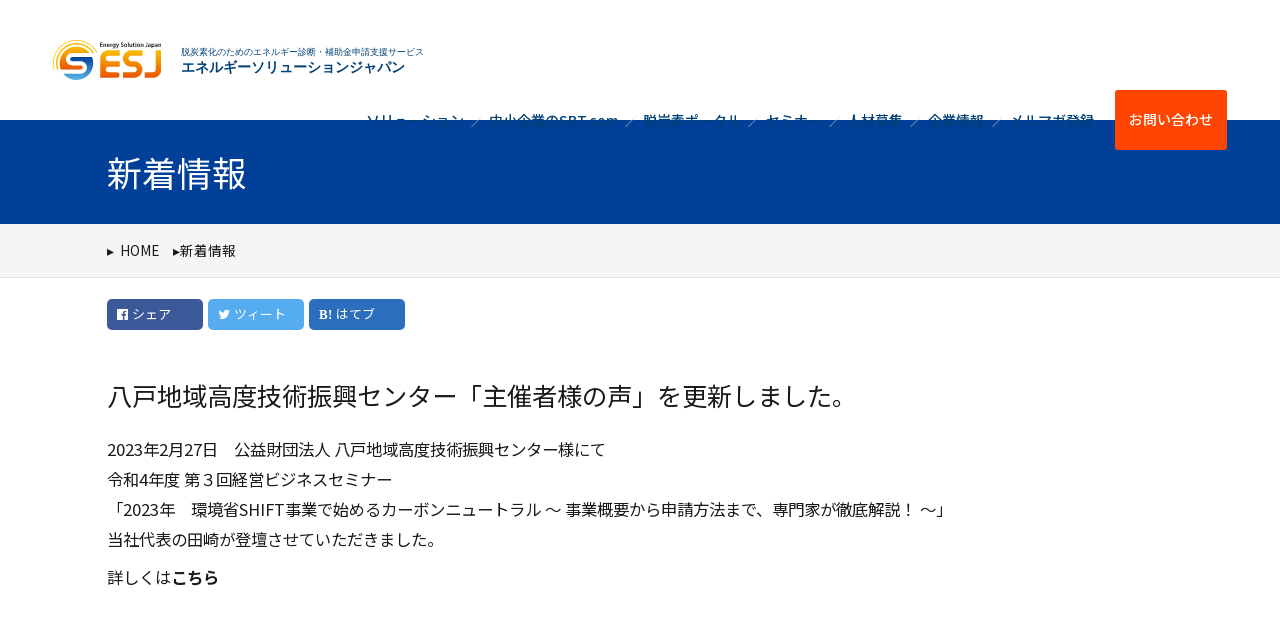

--- FILE ---
content_type: text/html; charset=UTF-8
request_url: https://www.es-jpn.com/news/%E5%85%AB%E6%88%B8%E5%9C%B0%E5%9F%9F%E9%AB%98%E5%BA%A6%E6%8A%80%E8%A1%93%E6%8C%AF%E8%88%88%E3%82%BB%E3%83%B3%E3%82%BF%E3%83%BC%E3%80%8C%E4%B8%BB%E5%82%AC%E8%80%85%E6%A7%98%E3%81%AE%E5%A3%B0%E3%80%8D/
body_size: 10506
content:
<!doctype html>
<html dir="ltr" lang="ja" prefix="og: https://ogp.me/ns#">
<head>
<meta charset="UTF-8" />
<meta name="viewport" content="width=device-width, initial-scale=1" />
<link rel="icon" href="/favicon.svg" type="image/svg+xml">
<link rel="stylesheet" href="/common2/css/import.css">
<link rel="stylesheet" href="https://fonts.googleapis.com/css?family=Noto+Sans+JP%7CPathway+Gothic+One">
<script src="https://code.jquery.com/jquery-3.4.1.min.js"></script>
<script type="text/javascript">
		function init() {
		    var px_change = 400;
			    window.addEventListener('scroll', function(e){
			    	var win_s = $(window).scrollTop();
				    	// 高さによってヘッダーを変化させる
				    	if ( $(window).scrollTop() > px_change ) {
				    		$('header').addClass('small');
				    	}else{
				    		$('header').removeClass('small');
				    	}
			    });
		}
		window.onload = init();
</script>
<script type="text/javascript">
$(function(){
	$(window).scroll(function (){
		$('.fadein').each(function(){
			var elemPos = $(this).offset().top;
			var scroll = $(window).scrollTop();
			var windowHeight = $(window).height();
			if (scroll > elemPos - windowHeight + 200){
				$(this).addClass('scrollin');
			}
		});
	});
});
</script>
<script type="text/javascript">
$(function () {
  $(window).scroll(function () {
    const windowHeight = $(window).height();
    const scroll = $(window).scrollTop();
    $('.fadeup').each(function () {
      const targetPosition = $(this).offset().top;
      if (scroll > targetPosition - windowHeight + 200) {
        $(this).addClass("is-fadein");
      }
    });
  });
});
</script>
<script>
    $(function(){
      $('article.linkbox').click(function(event){
        var href = $(this).find('a').attr('href');
        if ( event.metaKey || event.ctrlKey ){
          window.open(href);
        } else {
          window.location = href;
        }
        return false;
      });
    });
</script>
<script>
    $(function(){
      $('li.linkbox').click(function(event){
        var href = $(this).find('a').attr('href');
        if ( event.metaKey || event.ctrlKey ){
          window.open(href);
        } else {
          window.location = href;
        }
        return false;
      });
    });
</script>
<script type="text/javascript">
$(function() {
	var topBtn = $('#footerlink');	
	topBtn.hide();
	$(window).scroll(function () {
		if ($(this).scrollTop() > 300) {
			topBtn.fadeIn();
		} else {
			topBtn.fadeOut();
		}
	});
});
</script>
<script>
	$(function(){
	  $(".nav--global > ul > li").hover(function(){
		$(this).find(".service").stop().slideDown();
	  },function(){
		$(this).find(".service").stop().slideUp();
	  });
});
</script>
<title>八戸地域高度技術振興センター「主催者様の声」を更新しました。 - エネルギー診断・中小SBT認定・補助金申請ならESJ</title>

		<!-- All in One SEO 4.4.7.1 - aioseo.com -->
		<meta name="description" content="2023年2月27日 公益財団法人 八戸地域高度技術振興センター様にて 令和4年度 第３回経営ビジネスセミナー" />
		<meta name="robots" content="max-image-preview:large" />
		<meta name="google-site-verification" content="HcVqLMSERHADire1FCQZSbuUfkVmkpi6F6GHNCX1_8w" />
		<link rel="canonical" href="https://www.es-jpn.com/news/%e5%85%ab%e6%88%b8%e5%9c%b0%e5%9f%9f%e9%ab%98%e5%ba%a6%e6%8a%80%e8%a1%93%e6%8c%af%e8%88%88%e3%82%bb%e3%83%b3%e3%82%bf%e3%83%bc%e3%80%8c%e4%b8%bb%e5%82%ac%e8%80%85%e6%a7%98%e3%81%ae%e5%a3%b0%e3%80%8d/" />
		<meta name="generator" content="All in One SEO (AIOSEO) 4.4.7.1" />
		<meta property="og:locale" content="ja_JP" />
		<meta property="og:site_name" content="エネルギー診断・中小SBT認定・補助金申請ならESJ - 脱炭素化・カーボンニュートラルのプロ集団" />
		<meta property="og:type" content="article" />
		<meta property="og:title" content="八戸地域高度技術振興センター「主催者様の声」を更新しました。 - エネルギー診断・中小SBT認定・補助金申請ならESJ" />
		<meta property="og:description" content="2023年2月27日 公益財団法人 八戸地域高度技術振興センター様にて 令和4年度 第３回経営ビジネスセミナー" />
		<meta property="og:url" content="https://www.es-jpn.com/news/%e5%85%ab%e6%88%b8%e5%9c%b0%e5%9f%9f%e9%ab%98%e5%ba%a6%e6%8a%80%e8%a1%93%e6%8c%af%e8%88%88%e3%82%bb%e3%83%b3%e3%82%bf%e3%83%bc%e3%80%8c%e4%b8%bb%e5%82%ac%e8%80%85%e6%a7%98%e3%81%ae%e5%a3%b0%e3%80%8d/" />
		<meta property="article:published_time" content="2023-03-20T05:02:46+00:00" />
		<meta property="article:modified_time" content="2023-03-20T05:02:46+00:00" />
		<meta name="twitter:card" content="summary" />
		<meta name="twitter:title" content="八戸地域高度技術振興センター「主催者様の声」を更新しました。 - エネルギー診断・中小SBT認定・補助金申請ならESJ" />
		<meta name="twitter:description" content="2023年2月27日 公益財団法人 八戸地域高度技術振興センター様にて 令和4年度 第３回経営ビジネスセミナー" />
		<script type="application/ld+json" class="aioseo-schema">
			{"@context":"https:\/\/schema.org","@graph":[{"@type":"BreadcrumbList","@id":"https:\/\/www.es-jpn.com\/news\/%e5%85%ab%e6%88%b8%e5%9c%b0%e5%9f%9f%e9%ab%98%e5%ba%a6%e6%8a%80%e8%a1%93%e6%8c%af%e8%88%88%e3%82%bb%e3%83%b3%e3%82%bf%e3%83%bc%e3%80%8c%e4%b8%bb%e5%82%ac%e8%80%85%e6%a7%98%e3%81%ae%e5%a3%b0%e3%80%8d\/#breadcrumblist","itemListElement":[{"@type":"ListItem","@id":"https:\/\/www.es-jpn.com\/#listItem","position":1,"item":{"@type":"WebPage","@id":"https:\/\/www.es-jpn.com\/","name":"\u5bb6","description":"\u4e2d\u5c0f\u88fd\u9020\u696d\u306e\u7701\u30a8\u30cd\u3068\u8131\u70ad\u7d20\u5316\u3092\u69d8\u3005\u306a\u30b5\u30fc\u30d3\u30b9\u3067\u591a\u89d2\u7684\u306b\u30b5\u30dd\u30fc\u30c8\u3002\u88dc\u52a9\u91d1\u6d3b\u7528\u306b\u3088\u308b\u8a2d\u5099\u66f4\u65b0\u3001\u8a73\u7d30\u306a\u30a8\u30cd\u30eb\u30ae\u30fc\u8a3a\u65ad\u30fb\u4e2d\u5c0f\u4f01\u696d\u7248SBT\u8a8d\u5b9a\u53d6\u5f97\u306a\u3069\u3001\u30b3\u30b9\u30c8\u524a\u6e1b\u306b\u6b62\u307e\u3089\u305a\u53d6\u5f15\u5148\u304b\u3089\u306e\u8131\u70ad\u7d20\u8981\u8acb\u307e\u3067\u4e2d\u5c0f\u4f01\u696d\u306e\u8ab2\u984c\u3092\u89e3\u6c7a\u3057\u307e\u3059\uff01","url":"https:\/\/www.es-jpn.com\/"},"nextItem":"https:\/\/www.es-jpn.com\/news\/%e5%85%ab%e6%88%b8%e5%9c%b0%e5%9f%9f%e9%ab%98%e5%ba%a6%e6%8a%80%e8%a1%93%e6%8c%af%e8%88%88%e3%82%bb%e3%83%b3%e3%82%bf%e3%83%bc%e3%80%8c%e4%b8%bb%e5%82%ac%e8%80%85%e6%a7%98%e3%81%ae%e5%a3%b0%e3%80%8d\/#listItem"},{"@type":"ListItem","@id":"https:\/\/www.es-jpn.com\/news\/%e5%85%ab%e6%88%b8%e5%9c%b0%e5%9f%9f%e9%ab%98%e5%ba%a6%e6%8a%80%e8%a1%93%e6%8c%af%e8%88%88%e3%82%bb%e3%83%b3%e3%82%bf%e3%83%bc%e3%80%8c%e4%b8%bb%e5%82%ac%e8%80%85%e6%a7%98%e3%81%ae%e5%a3%b0%e3%80%8d\/#listItem","position":2,"item":{"@type":"WebPage","@id":"https:\/\/www.es-jpn.com\/news\/%e5%85%ab%e6%88%b8%e5%9c%b0%e5%9f%9f%e9%ab%98%e5%ba%a6%e6%8a%80%e8%a1%93%e6%8c%af%e8%88%88%e3%82%bb%e3%83%b3%e3%82%bf%e3%83%bc%e3%80%8c%e4%b8%bb%e5%82%ac%e8%80%85%e6%a7%98%e3%81%ae%e5%a3%b0%e3%80%8d\/","name":"\u516b\u6238\u5730\u57df\u9ad8\u5ea6\u6280\u8853\u632f\u8208\u30bb\u30f3\u30bf\u30fc\u300c\u4e3b\u50ac\u8005\u69d8\u306e\u58f0\u300d\u3092\u66f4\u65b0\u3057\u307e\u3057\u305f\u3002","description":"2023\u5e742\u670827\u65e5 \u516c\u76ca\u8ca1\u56e3\u6cd5\u4eba \u516b\u6238\u5730\u57df\u9ad8\u5ea6\u6280\u8853\u632f\u8208\u30bb\u30f3\u30bf\u30fc\u69d8\u306b\u3066 \u4ee4\u548c4\u5e74\u5ea6 \u7b2c\uff13\u56de\u7d4c\u55b6\u30d3\u30b8\u30cd\u30b9\u30bb\u30df\u30ca\u30fc","url":"https:\/\/www.es-jpn.com\/news\/%e5%85%ab%e6%88%b8%e5%9c%b0%e5%9f%9f%e9%ab%98%e5%ba%a6%e6%8a%80%e8%a1%93%e6%8c%af%e8%88%88%e3%82%bb%e3%83%b3%e3%82%bf%e3%83%bc%e3%80%8c%e4%b8%bb%e5%82%ac%e8%80%85%e6%a7%98%e3%81%ae%e5%a3%b0%e3%80%8d\/"},"previousItem":"https:\/\/www.es-jpn.com\/#listItem"}]},{"@type":"Organization","@id":"https:\/\/www.es-jpn.com\/#organization","name":"\u682a\u5f0f\u4f1a\u793e\u30a8\u30cd\u30eb\u30ae\u30fc\u30bd\u30ea\u30e5\u30fc\u30b7\u30e7\u30f3\u30b8\u30e3\u30d1\u30f3","url":"https:\/\/www.es-jpn.com\/","contactPoint":{"@type":"ContactPoint","telephone":"+81456803360","contactType":"Customer Support"}},{"@type":"Person","@id":"https:\/\/www.es-jpn.com\/author\/administrator\/#author","url":"https:\/\/www.es-jpn.com\/author\/administrator\/","name":"administrator","image":{"@type":"ImageObject","@id":"https:\/\/www.es-jpn.com\/news\/%e5%85%ab%e6%88%b8%e5%9c%b0%e5%9f%9f%e9%ab%98%e5%ba%a6%e6%8a%80%e8%a1%93%e6%8c%af%e8%88%88%e3%82%bb%e3%83%b3%e3%82%bf%e3%83%bc%e3%80%8c%e4%b8%bb%e5%82%ac%e8%80%85%e6%a7%98%e3%81%ae%e5%a3%b0%e3%80%8d\/#authorImage","url":"https:\/\/secure.gravatar.com\/avatar\/aa1d2d79e9ba3e630d9d4005ac742423?s=96&d=mm&r=g","width":96,"height":96,"caption":"administrator"}},{"@type":"WebPage","@id":"https:\/\/www.es-jpn.com\/news\/%e5%85%ab%e6%88%b8%e5%9c%b0%e5%9f%9f%e9%ab%98%e5%ba%a6%e6%8a%80%e8%a1%93%e6%8c%af%e8%88%88%e3%82%bb%e3%83%b3%e3%82%bf%e3%83%bc%e3%80%8c%e4%b8%bb%e5%82%ac%e8%80%85%e6%a7%98%e3%81%ae%e5%a3%b0%e3%80%8d\/#webpage","url":"https:\/\/www.es-jpn.com\/news\/%e5%85%ab%e6%88%b8%e5%9c%b0%e5%9f%9f%e9%ab%98%e5%ba%a6%e6%8a%80%e8%a1%93%e6%8c%af%e8%88%88%e3%82%bb%e3%83%b3%e3%82%bf%e3%83%bc%e3%80%8c%e4%b8%bb%e5%82%ac%e8%80%85%e6%a7%98%e3%81%ae%e5%a3%b0%e3%80%8d\/","name":"\u516b\u6238\u5730\u57df\u9ad8\u5ea6\u6280\u8853\u632f\u8208\u30bb\u30f3\u30bf\u30fc\u300c\u4e3b\u50ac\u8005\u69d8\u306e\u58f0\u300d\u3092\u66f4\u65b0\u3057\u307e\u3057\u305f\u3002 - \u30a8\u30cd\u30eb\u30ae\u30fc\u8a3a\u65ad\u30fb\u4e2d\u5c0fSBT\u8a8d\u5b9a\u30fb\u88dc\u52a9\u91d1\u7533\u8acb\u306a\u3089ESJ","description":"2023\u5e742\u670827\u65e5 \u516c\u76ca\u8ca1\u56e3\u6cd5\u4eba \u516b\u6238\u5730\u57df\u9ad8\u5ea6\u6280\u8853\u632f\u8208\u30bb\u30f3\u30bf\u30fc\u69d8\u306b\u3066 \u4ee4\u548c4\u5e74\u5ea6 \u7b2c\uff13\u56de\u7d4c\u55b6\u30d3\u30b8\u30cd\u30b9\u30bb\u30df\u30ca\u30fc","inLanguage":"ja","isPartOf":{"@id":"https:\/\/www.es-jpn.com\/#website"},"breadcrumb":{"@id":"https:\/\/www.es-jpn.com\/news\/%e5%85%ab%e6%88%b8%e5%9c%b0%e5%9f%9f%e9%ab%98%e5%ba%a6%e6%8a%80%e8%a1%93%e6%8c%af%e8%88%88%e3%82%bb%e3%83%b3%e3%82%bf%e3%83%bc%e3%80%8c%e4%b8%bb%e5%82%ac%e8%80%85%e6%a7%98%e3%81%ae%e5%a3%b0%e3%80%8d\/#breadcrumblist"},"author":{"@id":"https:\/\/www.es-jpn.com\/author\/administrator\/#author"},"creator":{"@id":"https:\/\/www.es-jpn.com\/author\/administrator\/#author"},"datePublished":"2023-03-20T05:02:46+09:00","dateModified":"2023-03-20T05:02:46+09:00"},{"@type":"WebSite","@id":"https:\/\/www.es-jpn.com\/#website","url":"https:\/\/www.es-jpn.com\/","name":"\u4e2d\u5c0f\u4f01\u696d\u306e\u8131\u70ad\u7d20\u5316\u3092\u30c8\u30fc\u30bf\u30eb\u30b5\u30dd\u30fc\u30c8\uff5c\u30a8\u30cd\u30eb\u30ae\u30fc\u30bd\u30ea\u30e5\u30fc\u30b7\u30e7\u30f3\u30b8\u30e3\u30d1\u30f3","description":"\u8131\u70ad\u7d20\u5316\u30fb\u30ab\u30fc\u30dc\u30f3\u30cb\u30e5\u30fc\u30c8\u30e9\u30eb\u306e\u30d7\u30ed\u96c6\u56e3","inLanguage":"ja","publisher":{"@id":"https:\/\/www.es-jpn.com\/#organization"}}]}
		</script>
		<!-- All in One SEO -->

<link rel='dns-prefetch' href='//s.w.org' />
<link rel="alternate" type="application/rss+xml" title="エネルギー診断・中小SBT認定・補助金申請ならESJ &raquo; フィード" href="https://www.es-jpn.com/feed/" />
<link rel="alternate" type="application/rss+xml" title="エネルギー診断・中小SBT認定・補助金申請ならESJ &raquo; コメントフィード" href="https://www.es-jpn.com/comments/feed/" />
		<script>
			window._wpemojiSettings = {"baseUrl":"https:\/\/s.w.org\/images\/core\/emoji\/13.1.0\/72x72\/","ext":".png","svgUrl":"https:\/\/s.w.org\/images\/core\/emoji\/13.1.0\/svg\/","svgExt":".svg","source":{"concatemoji":"https:\/\/www.es-jpn.com\/wp\/wp-includes\/js\/wp-emoji-release.min.js?ver=5.8.12"}};
			!function(e,a,t){var n,r,o,i=a.createElement("canvas"),p=i.getContext&&i.getContext("2d");function s(e,t){var a=String.fromCharCode;p.clearRect(0,0,i.width,i.height),p.fillText(a.apply(this,e),0,0);e=i.toDataURL();return p.clearRect(0,0,i.width,i.height),p.fillText(a.apply(this,t),0,0),e===i.toDataURL()}function c(e){var t=a.createElement("script");t.src=e,t.defer=t.type="text/javascript",a.getElementsByTagName("head")[0].appendChild(t)}for(o=Array("flag","emoji"),t.supports={everything:!0,everythingExceptFlag:!0},r=0;r<o.length;r++)t.supports[o[r]]=function(e){if(!p||!p.fillText)return!1;switch(p.textBaseline="top",p.font="600 32px Arial",e){case"flag":return s([127987,65039,8205,9895,65039],[127987,65039,8203,9895,65039])?!1:!s([55356,56826,55356,56819],[55356,56826,8203,55356,56819])&&!s([55356,57332,56128,56423,56128,56418,56128,56421,56128,56430,56128,56423,56128,56447],[55356,57332,8203,56128,56423,8203,56128,56418,8203,56128,56421,8203,56128,56430,8203,56128,56423,8203,56128,56447]);case"emoji":return!s([10084,65039,8205,55357,56613],[10084,65039,8203,55357,56613])}return!1}(o[r]),t.supports.everything=t.supports.everything&&t.supports[o[r]],"flag"!==o[r]&&(t.supports.everythingExceptFlag=t.supports.everythingExceptFlag&&t.supports[o[r]]);t.supports.everythingExceptFlag=t.supports.everythingExceptFlag&&!t.supports.flag,t.DOMReady=!1,t.readyCallback=function(){t.DOMReady=!0},t.supports.everything||(n=function(){t.readyCallback()},a.addEventListener?(a.addEventListener("DOMContentLoaded",n,!1),e.addEventListener("load",n,!1)):(e.attachEvent("onload",n),a.attachEvent("onreadystatechange",function(){"complete"===a.readyState&&t.readyCallback()})),(n=t.source||{}).concatemoji?c(n.concatemoji):n.wpemoji&&n.twemoji&&(c(n.twemoji),c(n.wpemoji)))}(window,document,window._wpemojiSettings);
		</script>
		<style>
img.wp-smiley,
img.emoji {
	display: inline !important;
	border: none !important;
	box-shadow: none !important;
	height: 1em !important;
	width: 1em !important;
	margin: 0 .07em !important;
	vertical-align: -0.1em !important;
	background: none !important;
	padding: 0 !important;
}
</style>
	<link rel='stylesheet' id='wp-block-library-css'  href='https://www.es-jpn.com/wp/wp-includes/css/dist/block-library/style.min.css?ver=5.8.12' media='all' />
<style id='wp-block-library-theme-inline-css'>
#start-resizable-editor-section{display:none}.wp-block-audio figcaption{color:#555;font-size:13px;text-align:center}.is-dark-theme .wp-block-audio figcaption{color:hsla(0,0%,100%,.65)}.wp-block-code{font-family:Menlo,Consolas,monaco,monospace;color:#1e1e1e;padding:.8em 1em;border:1px solid #ddd;border-radius:4px}.wp-block-embed figcaption{color:#555;font-size:13px;text-align:center}.is-dark-theme .wp-block-embed figcaption{color:hsla(0,0%,100%,.65)}.blocks-gallery-caption{color:#555;font-size:13px;text-align:center}.is-dark-theme .blocks-gallery-caption{color:hsla(0,0%,100%,.65)}.wp-block-image figcaption{color:#555;font-size:13px;text-align:center}.is-dark-theme .wp-block-image figcaption{color:hsla(0,0%,100%,.65)}.wp-block-pullquote{border-top:4px solid;border-bottom:4px solid;margin-bottom:1.75em;color:currentColor}.wp-block-pullquote__citation,.wp-block-pullquote cite,.wp-block-pullquote footer{color:currentColor;text-transform:uppercase;font-size:.8125em;font-style:normal}.wp-block-quote{border-left:.25em solid;margin:0 0 1.75em;padding-left:1em}.wp-block-quote cite,.wp-block-quote footer{color:currentColor;font-size:.8125em;position:relative;font-style:normal}.wp-block-quote.has-text-align-right{border-left:none;border-right:.25em solid;padding-left:0;padding-right:1em}.wp-block-quote.has-text-align-center{border:none;padding-left:0}.wp-block-quote.is-large,.wp-block-quote.is-style-large{border:none}.wp-block-search .wp-block-search__label{font-weight:700}.wp-block-group.has-background{padding:1.25em 2.375em;margin-top:0;margin-bottom:0}.wp-block-separator{border:none;border-bottom:2px solid;margin-left:auto;margin-right:auto;opacity:.4}.wp-block-separator:not(.is-style-wide):not(.is-style-dots){width:100px}.wp-block-separator.has-background:not(.is-style-dots){border-bottom:none;height:1px}.wp-block-separator.has-background:not(.is-style-wide):not(.is-style-dots){height:2px}.wp-block-table thead{border-bottom:3px solid}.wp-block-table tfoot{border-top:3px solid}.wp-block-table td,.wp-block-table th{padding:.5em;border:1px solid;word-break:normal}.wp-block-table figcaption{color:#555;font-size:13px;text-align:center}.is-dark-theme .wp-block-table figcaption{color:hsla(0,0%,100%,.65)}.wp-block-video figcaption{color:#555;font-size:13px;text-align:center}.is-dark-theme .wp-block-video figcaption{color:hsla(0,0%,100%,.65)}.wp-block-template-part.has-background{padding:1.25em 2.375em;margin-top:0;margin-bottom:0}#end-resizable-editor-section{display:none}
</style>
<link rel='stylesheet' id='wp-pagenavi-css'  href='https://www.es-jpn.com/wp/wp-content/plugins/wp-pagenavi/pagenavi-css.css?ver=2.70' media='all' />
<link rel='stylesheet' id='twentynineteen-style-css'  href='https://www.es-jpn.com/wp/wp-content/themes/esj_2023/style.css?ver=1.5' media='all' />
<link rel='stylesheet' id='twentynineteen-print-style-css'  href='https://www.es-jpn.com/wp/wp-content/themes/esj_2023/print.css?ver=1.5' media='print' />
<link rel='stylesheet' id='wp-members-css'  href='https://www.es-jpn.com/wp/wp-content/plugins/wp-members/assets/css/forms/generic-no-float.min.css?ver=3.4.4.1' media='all' />
<script src='https://www.es-jpn.com/wp/wp-includes/js/jquery/jquery.min.js?ver=3.6.0' id='jquery-core-js'></script>
<script src='https://www.es-jpn.com/wp/wp-includes/js/jquery/jquery-migrate.min.js?ver=3.3.2' id='jquery-migrate-js'></script>
<link rel="https://api.w.org/" href="https://www.es-jpn.com/wp-json/" /><link rel="alternate" type="application/json" href="https://www.es-jpn.com/wp-json/wp/v2/news/710" /><link rel="EditURI" type="application/rsd+xml" title="RSD" href="https://www.es-jpn.com/wp/xmlrpc.php?rsd" />
<link rel="wlwmanifest" type="application/wlwmanifest+xml" href="https://www.es-jpn.com/wp/wp-includes/wlwmanifest.xml" /> 
<meta name="generator" content="WordPress 5.8.12" />
<link rel='shortlink' href='https://www.es-jpn.com/?p=710' />
<link rel="alternate" type="application/json+oembed" href="https://www.es-jpn.com/wp-json/oembed/1.0/embed?url=https%3A%2F%2Fwww.es-jpn.com%2Fnews%2F%25e5%2585%25ab%25e6%2588%25b8%25e5%259c%25b0%25e5%259f%259f%25e9%25ab%2598%25e5%25ba%25a6%25e6%258a%2580%25e8%25a1%2593%25e6%258c%25af%25e8%2588%2588%25e3%2582%25bb%25e3%2583%25b3%25e3%2582%25bf%25e3%2583%25bc%25e3%2580%258c%25e4%25b8%25bb%25e5%2582%25ac%25e8%2580%2585%25e6%25a7%2598%25e3%2581%25ae%25e5%25a3%25b0%25e3%2580%258d%2F" />
<link rel="alternate" type="text/xml+oembed" href="https://www.es-jpn.com/wp-json/oembed/1.0/embed?url=https%3A%2F%2Fwww.es-jpn.com%2Fnews%2F%25e5%2585%25ab%25e6%2588%25b8%25e5%259c%25b0%25e5%259f%259f%25e9%25ab%2598%25e5%25ba%25a6%25e6%258a%2580%25e8%25a1%2593%25e6%258c%25af%25e8%2588%2588%25e3%2582%25bb%25e3%2583%25b3%25e3%2582%25bf%25e3%2583%25bc%25e3%2580%258c%25e4%25b8%25bb%25e5%2582%25ac%25e8%2580%2585%25e6%25a7%2598%25e3%2581%25ae%25e5%25a3%25b0%25e3%2580%258d%2F&#038;format=xml" />
<meta name="cdp-version" content="1.4.9" /><style>.recentcomments a{display:inline !important;padding:0 !important;margin:0 !important;}</style><script src="/common2/js/d3.v5.min.js"></script>
<script data-ad-client="ca-pub-4851058186735373" async src="https://pagead2.googlesyndication.com/pagead/js/adsbygoogle.js"></script>
<!-- Google Tag Manager -->
<script>(function(w,d,s,l,i){w[l]=w[l]||[];w[l].push({'gtm.start':
new Date().getTime(),event:'gtm.js'});var f=d.getElementsByTagName(s)[0],
j=d.createElement(s),dl=l!='dataLayer'?'&l='+l:'';j.async=true;j.src=
'https://www.googletagmanager.com/gtm.js?id='+i+dl;f.parentNode.insertBefore(j,f);
})(window,document,'script','dataLayer','GTM-TMWF5H7');</script>
<!-- End Google Tag Manager -->
</head>
<body class="news-template-default single single-news postid-710 wp-embed-responsive singular image-filters-enabled">
<!-- Google Tag Manager (noscript) -->
<noscript><iframe src="https://www.googletagmanager.com/ns.html?id=GTM-TMWF5H7"
height="0" width="0" style="display:none;visibility:hidden"></iframe></noscript>
<!-- End Google Tag Manager (noscript) -->
<!-- ▼ CONT ▼ -->
<div class="container">
<a class="skip-link screen-reader-text" href="#content">コンテンツへスキップ</a>
<!-- ▼ HEAD ▼ -->
<header class="hdr">
<div class="hdr__logo"><a href="/"><img src="/common2/img/cmn_log_001.svg" alt="エネルギーソリューションジャパン" title="エネルギーソリューションジャパン"></a>
<span><em>脱炭素化のためのエネルギー診断・補助金申請支援サービス</em>エネルギーソリューションジャパン</span>
</div>
<div class="hdr__inner">
<div id="js-menu-trigger" class="menu-trigger">
<div><span></span><span></span><span></span></div>
</div>
<div id="js-nav-global" class="nav-container">
<div class="nav-global__inner">
<nav class="nav--global">
<ul>
<li class="gn01" title="ソリューション"><span>
<a href="/#Serv">ソリューション</a>
</span>
<ul class="submenu">
<li class="service"><a href="/simulator_carbon/">脱炭素診断</a></li>
<li class="service"><a href="/sbt/">中小企業向けSBT申請支援</a></li>
<li class="service"><a href="/support/">脱炭素・省エネ補助金申請支援</a></li>
<li class="service"><a href="/supplier/">脱炭素サプライヤー支援</a></li>
<li class="service"><a href="/match/">企業マッチング</a></li>
<li class="service"><a href="/seminar/">みんなの脱炭素セミナー</a></li>
</ul></li>
<li class="gn02" title="中小企業のSBT.com"><a href="/seminar/sbt/">中小企業のSBT.com</a></li>
<li class="gn03" title="脱炭素ポータル"><a href="/column_top/" target="_blank">脱炭素ポータル</a></li>
<li class="gn04" title="セミナー"><a href="/seminar/">セミナー</a></li>
<li class="gn05" title="人材募集"><a href="/recruit/" target="_blank">人材募集</a></li>
<li class="gn06" title="企業情報"><a href="/corp/">企業情報</a></li>
<li class="gn07" title="メルマガ登録"><a href="https://go.es-jpn.com/mailmagazine" target="_blank">メルマガ登録</a></li>
<li class="gn08" title="お問い合わせ"><a href="https://go.es-jpn.com/contact/" target="_blank">お問い合わせ</a></li>
</ul>
</nav>
</div>
</div>
</div>
</header>
<!-- ▲ HEAD ▲ -->
<!-- ▼ WRAP ▼ -->
<div id="wrap">
<h1 class="pagetitle">新着情報</h1>
<div id="Topicpass">
<ul>
<li><a href="/">HOME</a></li>
<li><a href="../">新着情報</a></li>
</ul>
</div>
<div id="share">
<ul><!--
--><li class="share-facebook"><a href="https://www.facebook.com/sharer/sharer.php?u=https://www.es-jpn.com/news/%e5%85%ab%e6%88%b8%e5%9c%b0%e5%9f%9f%e9%ab%98%e5%ba%a6%e6%8a%80%e8%a1%93%e6%8c%af%e8%88%88%e3%82%bb%e3%83%b3%e3%82%bf%e3%83%bc%e3%80%8c%e4%b8%bb%e5%82%ac%e8%80%85%e6%a7%98%e3%81%ae%e5%a3%b0%e3%80%8d/" target="_blank" rel="nofollow noopener"><i class="fa fa-facebook-official" aria-hidden="true"></i>シェア</a></li><!--
--><li class="share-twitter"><a href="http://twitter.com/share?url=https://www.es-jpn.com/news/%e5%85%ab%e6%88%b8%e5%9c%b0%e5%9f%9f%e9%ab%98%e5%ba%a6%e6%8a%80%e8%a1%93%e6%8c%af%e8%88%88%e3%82%bb%e3%83%b3%e3%82%bf%e3%83%bc%e3%80%8c%e4%b8%bb%e5%82%ac%e8%80%85%e6%a7%98%e3%81%ae%e5%a3%b0%e3%80%8d/&text=八戸地域高度技術振興センター「主催者様の声」を更新しました。" target="_blank" rel="nofollow noopener"><i class="fa fa-twitter" aria-hidden="true"></i>ツィート</a></li><!--
--><li class="share-hatena"><a href="http://b.hatena.ne.jp/add?mode=confirm&url=https://www.es-jpn.com/news/%e5%85%ab%e6%88%b8%e5%9c%b0%e5%9f%9f%e9%ab%98%e5%ba%a6%e6%8a%80%e8%a1%93%e6%8c%af%e8%88%88%e3%82%bb%e3%83%b3%e3%82%bf%e3%83%bc%e3%80%8c%e4%b8%bb%e5%82%ac%e8%80%85%e6%a7%98%e3%81%ae%e5%a3%b0%e3%80%8d/&title=八戸地域高度技術振興センター「主催者様の声」を更新しました。" target="_blank" rel="nofollow noopener"><i class="fa fa-hatena"></i>はてブ</a></li><!--
--></ul>
</div>
<div id="Content">
<div class="twothirds">
<h2>八戸地域高度技術振興センター「主催者様の声」を更新しました。</h2>
<p>2023年2月27日　公益財団法人 八戸地域高度技術振興センター様にて<br />
令和4年度 第３回経営ビジネスセミナー<br />
「2023年　環境省SHIFT事業で始めるカーボンニュートラル ～ 事業概要から申請方法まで、専門家が徹底解説！ ～」<br />
当社代表の田崎が登壇させていただきました。</p>
<p>詳しくは<a href="https://es-jpn.com/seminar/seminar/">こちら</a></p>
</div>
<!-- aside>
<h2>エネルギー診断事例</h2>
<ul>
<li class="linkbox"><span class="date">2021.01.06</span><span class="ctg">その他製造業</span><h3><a href="<br />
<b>Warning</b>:  Undefined variable $myposts in <b>/home/xb858755/es-jpn.com/public_html/wp/wp-content/themes/esj_2023/single-news.php</b> on line <b>43</b><br />
<br />
<b>Warning</b>:  Trying to access array offset on value of type null in <b>/home/xb858755/es-jpn.com/public_html/wp/wp-content/themes/esj_2023/single-news.php</b> on line <b>43</b><br />
https://www.es-jpn.com/consulting/organicgoko/">株式会社 五光</a></h3><span class="cont">空気比改善やエア漏れ改善などの「ムダ」、照明器具のLED化やトップランナ…</span><span class="more">つづきを見る</span></li>
<li class="linkbox"><span class="date">2020.12.11</span><span class="ctg">金属加工業</span><h3><a href="<br />
<b>Warning</b>:  Undefined variable $myposts in <b>/home/xb858755/es-jpn.com/public_html/wp/wp-content/themes/esj_2023/single-news.php</b> on line <b>43</b><br />
<br />
<b>Warning</b>:  Trying to access array offset on value of type null in <b>/home/xb858755/es-jpn.com/public_html/wp/wp-content/themes/esj_2023/single-news.php</b> on line <b>43</b><br />
https://www.es-jpn.com/consulting/hayashi-kk/">林工業 株式会社</a></h3><span class="cont">一般的な省エネ手法である空調、照明、電力会社の切替を終え、削減の本丸であ…</span><span class="more">つづきを見る</span></li>
<li class="linkbox"><span class="date">2020.10.02</span><span class="ctg">食品製造業</span><h3><a href="<br />
<b>Warning</b>:  Undefined variable $myposts in <b>/home/xb858755/es-jpn.com/public_html/wp/wp-content/themes/esj_2023/single-news.php</b> on line <b>43</b><br />
<br />
<b>Warning</b>:  Trying to access array offset on value of type null in <b>/home/xb858755/es-jpn.com/public_html/wp/wp-content/themes/esj_2023/single-news.php</b> on line <b>43</b><br />
https://www.es-jpn.com/consulting/maruni-kk/">丸二 株式会社</a></h3><span class="cont">もともとはボイラの更新を検討されていましたが、他に老朽化していた空調設備…</span><span class="more">つづきを見る</span></li>
<li class="linkbox"><span class="date">2020.10.02</span><span class="ctg">繊維工業</span><h3><a href="<br />
<b>Warning</b>:  Undefined variable $myposts in <b>/home/xb858755/es-jpn.com/public_html/wp/wp-content/themes/esj_2023/single-news.php</b> on line <b>43</b><br />
<br />
<b>Warning</b>:  Trying to access array offset on value of type null in <b>/home/xb858755/es-jpn.com/public_html/wp/wp-content/themes/esj_2023/single-news.php</b> on line <b>43</b><br />
https://www.es-jpn.com/consulting/miyukikeori/">ミユキソーイング 株式会社</a></h3><span class="cont">平成29年度の診断事業を受診され、平成30年度の機器導入事業を活用され設…</span><span class="more">つづきを見る</span></li>
</ul>
</aside -->
</div>
<!-- ▼ OTHE ▼ -->
<section id="Others">
<ul class="fadeup">
<li class="linkbox"><div>
<p><small>Frequently Asked Questions</small><strong><a href="/faq/">サービス事業に関する<br>よくある質問</a></strong>
<span>脱炭素化のエネルギー診断・補助金申請支援に関するよくある質問をまとめています。</span></p>
<p class="btn"><a href="/faq/">よくある質問</a></p>
</div><span><img src="/img/home/hom_fig_001.svg" alt=""></span>
</li>
<li class="linkbox"><div>
<p><small>Receive an inquiry</small><strong><a href="https://go.es-jpn.com/contact/" target="_blank">サービス事業・その他<br>お問い合わせ</a></strong>
<span>お問い合わせ窓口では、当社の診断員がお客様のご相談をお伺いしております。</span></p>
<p class="btn"><a href="https://go.es-jpn.com/contact/" target="_blank">お問い合わせ</a></p>
</div><span><img src="/img/home/hom_fig_002.svg" alt=""></span>
</li>
</ul>
</section>
<!-- ▲ OTHE ▲ -->
<!-- ▼ RECR ▼ -->
<section id="Recruit" class="fadeup">
<h2>Recruit</h2>
<img src="/img/home/hom_pct_007.jpg" alt="" class="fadeup">
<div class="fadeup">
<h3><small>人材募集</small><span>ひとつの挑戦が未来を拓く</span></h3>
<p><strong>一緒にお仕事をしていただく仲間を募集しています。<br>皆様からのご応募をお待ちしています。</strong></p>
<p>技術系の会社には珍しく、女性が6割を占めています。<br>これは中小企業の事務的なサポートを行うことが多いためです。<br>製造業の技術スタッフ出身者から、エンジニアリング会社、建築事務所出身者、ハウスメーカー出身者などです。</p>
<p>一緒に働いてみたい方、知りたい方はお気軽にご相談ください。</p>
<p class="btn"><a href="/recruit/">RECRUITNG SITE 2023</a></p>
</div>
</section>
<!-- ▲ RECR ▲ -->
</div>
<!-- ▲ WRAP ▲ -->
<!-- ▼ CONT ▼ -->
<section id="Contact">
<p>エネルギーソリューションジャパンは、企業の脱炭素化の取組みを支援しています<br>省エネ、節電、CO<sub>2</sub>削減などでお悩みの方はお気軽にご相談ください</p>
<p class="btn"><a href="https://go.es-jpn.com/contact/" target="_blank">お問合せフォーム</a></p>
</section>
<!-- ▲ CONT ▲ -->
<!-- ▼ FOOT ▼ -->
<footer id="js-ftr">
<address><strong>株式会社エネルギーソリューションジャパン</strong><br>東京都中央区銀座7丁目13番6号サガミビル2F</address>
<ul class="ftlink">
<li title="脱炭素診断"><a href="/simulator_carbon/">脱炭素診断</a></li>
<li title="中小企業向けSBT申請支援"><a href="/sbt/">中小企業向けSBT申請支援</a></li>
<li title="脱炭素・省エネ補助金申請支援"><a href="/support/">脱炭素・省エネ補助金申請支援</a></li>
<li title="脱炭素サプライヤー支援"><a href="/supplier/">脱炭素サプライヤー支援</a></li>
<li title="企業マッチング"><a href="/match/">企業マッチング</a></li>
<li title="みんなの脱炭素セミナー"><a href="/seminar/" target="_blank">みんなの脱炭素セミナー</a></li>
<li title="脱炭素ポータル"><a href="/column_top/" target="_blank">脱炭素ポータル</a></li>
<!-- li title="診断事例"><a href="/consulting/">診断事例</a></li -->
<li title="よくある質問"><a href="/faq/">よくある質問</a></li>
<li title="人材募集"><a href="/recruit/" target="_blank">人材募集</a></li>
<li title="企業情報"><a href="/corp/">企業情報</a></li>
<li title="個人情報保護方針"><a href="/privacypolicy/">個人情報保護方針</a></li>
</ul>
<div class="copyright">
<span>Copyright &copy; <script type="text/javascript" src="/common2/js/year.js"></script> Energy Solution Japan inc. All Rights Reserved.</span>
</div>
</footer>
<!-- ▲ FOOT ▲ -->
<!-- ▼ CTA ▼ -->
<section id="footerlink">
<ul>
<li><a href="tel:045-680-3360"><img src="/common2/img/cmn_ico_003.svg" alt="">いますぐ電話</a></li>
<li><span><a href="https://go.es-jpn.com/contact/" target="_blank"><img src="/common2/img/cmn_ico_004.svg" alt="">お問い合わせ</a></span></li>
</ul>
<p class="tel"><a class="sns" href="https://www.youtube.com/@%E6%A0%AA%E5%BC%8F%E4%BC%9A%E7%A4%BE%E3%82%A8%E3%83%8D%E3%83%AB%E3%82%AE%E3%83%BC%E3%82%BD%E3%83%AA%E3%83%A5%E3%83%BC%E3%82%B7%E3%83%A7%E3%83%B3" target="_blank"><img src="/common2/img/cmn_ico_tube.svg" alt="YOUTUBE"></a><a class="sns" href="https://www.facebook.com/enesoljpn0115" target="_blank"><img src="/common2/img/cmn_ico_face.svg" alt="FACEBOOK"></a><a href="#wrap" title="トップに戻る">トップに戻る</a></p>
</section>
<!-- ▲ CTA ▲ -->
</div>
<!-- ▲ CONT ▲ -->
<script src='https://www.es-jpn.com/wp/wp-includes/js/wp-embed.min.js?ver=5.8.12' id='wp-embed-js'></script>
	<script>
	/(trident|msie)/i.test(navigator.userAgent)&&document.getElementById&&window.addEventListener&&window.addEventListener("hashchange",function(){var t,e=location.hash.substring(1);/^[A-z0-9_-]+$/.test(e)&&(t=document.getElementById(e))&&(/^(?:a|select|input|button|textarea)$/i.test(t.tagName)||(t.tabIndex=-1),t.focus())},!1);
	</script>
	<script src="/common2/js/dropmenu.js"></script>
<script type='text/javascript'>
piAId = '1080682';
piCId = '139275';
piHostname = 'go.es-jpn.com';

(function() {
	function async_load(){
		var s = document.createElement('script'); s.type = 'text/javascript';
		s.src = ('https:' == document.location.protocol ? 'https://' : 'http://') + piHostname + '/pd.js';
		var c = document.getElementsByTagName('script')[0]; c.parentNode.insertBefore(s, c);
	}
	if(window.attachEvent) { window.attachEvent('onload', async_load); }
	else { window.addEventListener('load', async_load, false); }
})();
</script>


</body>
</html>


--- FILE ---
content_type: text/html; charset=utf-8
request_url: https://www.google.com/recaptcha/api2/aframe
body_size: 267
content:
<!DOCTYPE HTML><html><head><meta http-equiv="content-type" content="text/html; charset=UTF-8"></head><body><script nonce="-HA-EsSd_RTaPEopqPLDZg">/** Anti-fraud and anti-abuse applications only. See google.com/recaptcha */ try{var clients={'sodar':'https://pagead2.googlesyndication.com/pagead/sodar?'};window.addEventListener("message",function(a){try{if(a.source===window.parent){var b=JSON.parse(a.data);var c=clients[b['id']];if(c){var d=document.createElement('img');d.src=c+b['params']+'&rc='+(localStorage.getItem("rc::a")?sessionStorage.getItem("rc::b"):"");window.document.body.appendChild(d);sessionStorage.setItem("rc::e",parseInt(sessionStorage.getItem("rc::e")||0)+1);localStorage.setItem("rc::h",'1770080359956');}}}catch(b){}});window.parent.postMessage("_grecaptcha_ready", "*");}catch(b){}</script></body></html>

--- FILE ---
content_type: text/css
request_url: https://www.es-jpn.com/common2/css/import.css
body_size: 393
content:
@charset "utf-8";
/* 2021.08.28
/* 2024.06.28 +
/* 2025.11.19 -
---------------------------------------------------*/
@import url('https://fonts.googleapis.com/icon?family=Material+Icons');
@import url('https://maxcdn.bootstrapcdn.com/font-awesome/4.7.0/css/font-awesome.min.css');
@import url('https://fonts.googleapis.com/css2?family=Alexandria:wght@300;400;500;600&display=swap');
@import url('https://fonts.googleapis.com/css2?family=Antonio:wght@600&display=swap');
@import url('https://fonts.googleapis.com/css2?family=M+PLUS+1:wght@300&display=swap');
@import url('https://fonts.googleapis.com/css2?family=Oooh+Baby&display=swap');
@import url('https://fonts.googleapis.com/css2?family=Material+Symbols+Outlined:opsz,wght,FILL,GRAD@48,400,0,0');
@import url('https://fonts.googleapis.com/css2?family=Montserrat:ital,wght@0,400;0,500;0,600;0,700;1,300;1,400;1,500;1,600;1,700&display=swap');
@import url('https://fonts.googleapis.com/css2?family=Noto+Sans+JP:wght@300;400;500;600;700;800;900&display=swap');
@import url('https://fonts.googleapis.com/css2?family=Noto+Serif+JP:wght@400;500;600;700&display=swap');
@import url('https://fonts.googleapis.com/css2?family=Jost:ital,wght@0,300;0,400;0,500;0,600;1,300;1,400;1,500;1,600&display=swap');
@import url('https://fonts.googleapis.com/css2?family=Teko:wght@400;500&display=swap');
@import url('https://fonts.googleapis.com/css2?family=Outfit:wght@400;500;600&display=swap');
@import url('https://fonts.googleapis.com/css2?family=Timmana&display=swap');
@import "base.css";
@import "header.css?20250528";
@import "layout.css";
@import "footer.css";
@import "top.css";
@import "lightbox.css";
@import "mobile.css";

--- FILE ---
content_type: text/css
request_url: https://www.es-jpn.com/common2/css/base.css
body_size: 2025
content:
@charset "utf-8";
* {
	margin: 0;
	padding: 0;
}
html, body, div, span, applet, object, iframe, h1, h2, h3, h4, h5, h6, p, blockquote, pre, a, abbr, acronym, address, big, cite, code, del, dfn, em, img, ins, kbd, q, s, samp, small, strike, sub, sup, tt, var, b, u, i, center, dl, ol, ul, li, fieldset, form, label, legend, table, caption, tbody, tfoot, thead, tr, th, td, article, aside, canvas, details, embed, figure, figcaption, footer, header, hgroup, menu, nav, output, ruby, section, summary, time, mark, audio, video {
	border: 0;
	margin: 0;
	padding: 0;
	font-family: YuGothic,'Yu Gothic','Arial','Hiragino Kaku Gothic ProN','ヒラギノ角ゴ ProN W3','メイリオ', Meiryo,'ＭＳ ゴシック',sans-serif;
	font-family: 'Noto Sans JP',YuGothic,'Yu Gothic','Arial','Hiragino Kaku Gothic ProN','ヒラギノ角ゴ ProN W3','メイリオ', Meiryo,'ＭＳ ゴシック',sans-serif;
	font-size: 100%;
	font: inherit;
	vertical-align: baseline;
	-webkit-box-sizing: border-box;
	-moz-box-sizing: border-box;
	-ms-box-sizing: border-box;
	-o-box-sizing: border-box;
	box-sizing: border-box;
}
html{
	overflow-x: hidden;
	scroll-behavior: smooth;
}
article, aside, details, figcaption, figure, footer, header, hgroup, menu, nav, section, main {
	display: block;
}
sub {
	font-size: 70%;
	margin-right: .3333em;
	position: relative;
	vertical-align: baseline;
}
body {
	background-color: #FFF;
	color: #1a1a1a;
	font-family: YuGothic,'Yu Gothic','Arial','Hiragino Kaku Gothic ProN','ヒラギノ角ゴ ProN W3','メイリオ', Meiryo,'ＭＳ ゴシック',sans-serif;
	font-family: 'Noto Sans JP',YuGothic,'Yu Gothic','Arial','Hiragino Kaku Gothic ProN','ヒラギノ角ゴ ProN W3','メイリオ', Meiryo,'ＭＳ ゴシック',sans-serif;
	font-size: 15px;
	font-size: 15.5px;
	line-height: normal;
	line-height: 1.75em;
	margin: 0;
/*	overflow-x: scroll !important;*/
	padding: 0;
	scroll-behavior: smooth;
	text-align: center;
}
body.home,
body.page-id-737,
body.page-id-753,
body.page-id-758,
body.page-id-762,
body.page-id-768 {
	background-image: url(/common2/img/cmn_lin_001.svg);
	background-repeat: repeat;
	background-position: top;
	background-size: 27.8125% auto; 
}
img {
	border: none;
	margin: 0;
	vertical-align: bottom;
}
.png {
	background: no-repeat;
}
#Content .single_content span.pdffile {
	clear: both;
	display: block;
	position: relative;
	text-align: justify;
}
#Content .single_content span.pdffile a[href$=".pdf"] {
	background: none;
	font-weight: 500;
	line-height: normal;
	min-height: initial;
	padding-left: 2.5em;
	position: relative;
	text-decoration: underline;
}
#Content .single_content span.pdffile a::before {
	color: #C00;
	content: '\e415';
	font-family: 'Material Icons';
	font-size: 2em;
	font-weight: 500;
	position: absolute;
	left: 0;
	text-decoration: none !important;
	top: 50%;
	-moz-transform: translateY(-50%);
	-ms-transform: translateY(-50%);
	-o-transform: translateY(-50%);
	-webkit-transform: translateY(-50%);
	transform: translateY(-50%);
	-moz-transform: translateY(-40%);
	-ms-transform: translateY(-40%);
	-o-transform: translateY(-40%);
	-webkit-transform: translateY(-40%);
	transform: translateY(-40%);
}
a[href$=".pdf"] {
/*	background: url(/common/img/cmn_ico_pdf.png) no-repeat 0 50%;
	padding: 8px 0;
	padding-left: 24px;*/
	font-weight: bold;
}
.wf-sawarabimincho {
	font-family: "Sawarabi Mincho";
}
/* HTML5 ELEMENTS 
-----------------------------------------------*/
article, aside, canvas, details, figcaption, figure, footer, header, hgroup, menu, nav, section, summary {
	display:block;
}
/* HTML5 BASIC STYLE 
-----------------------------------------------*/
h1, h2, h3, h4, h5, h6 {
}
h1 {
	font-size: 2em;
}
h2 {
	font-size: 1.5em;
	text-align: left;
}
h3 {
}
a {
	color: #1a1a1a;
	text-decoration: none;
}
a:link {
	text-decoration: none;
}
a:visited {
	color: #1a1a1a;
	text-decoration: none;
}
a img {
	transition: all 0.5s ease;
	-moz-transition: all 0.5s ease;
	-ms-transition: all 0.5s ease;
	-o-transition: all 0.5s ease;
	-webkit-transition: all 0.5s ease;
}
a:hover {
	color: #4294d0;
	color: #F60;
	outline: none;
	transition: all 0.5s ease;
	-moz-transition: all 0.5s ease;
	-ms-transition: all 0.5s ease;
	-o-transition: all 0.5s ease;
	-webkit-transition: all 0.5s ease;
}
a:hover img {
	opacity: 0.7;
	filter: alpha(opacity=70);
	-ms-filter: "alpha(opacity=70)";
}
p {
	font-size: 1em;
	margin: 0 0 8px 0;
	text-align: justify;
	text-justify: distribute;
}
li {
	margin: 0;
	padding: 0;
}
sup {
	font-size: .7em;
	vertical-align: super;
}
/* HTML5 ARTICLES STYLE 
-----------------------------------------------*/
article {
	margin: 0;
	padding: 0;
	overflow: hidden;
}
article img {
	margin: 0;
	padding: 0;
	border: none;
}
/* HTML5 COMMON STYLE 
-----------------------------------------------*/
.mb1e {
	margin-bottom: 1em !important;
}
.mb2e {
	margin-bottom: 2em !important;
}
.mb00 {
	margin-bottom: 0px !important;
}
.mb04 {
	margin-bottom: 4px !important;
}
.mb08 {
	margin-bottom: 8px !important;
}
.mb12 {
	margin-bottom: 12px !important;
}
.mb16 {
	margin-bottom: 16px !important;
}
.mb20 {
	margin-bottom: 20px !important;
}
.mb24 {
	margin-bottom: 24px !important;
}
.mb28 {
	margin-bottom: 28px !important;
}
.mb32 {
	margin-bottom: 32px !important;
}
.mb40 {
	margin-bottom: 40px !important;
}
.mb48 {
	margin-bottom: 48px !important;
}
.mb64 {
	margin-bottom: 64px !important;
}
.mr00 {
	margin-right: 0px !important;
}
.fontNor {
	font-weight: normal;
}
.font080 {
	font-size: 0.8em !important;
}
.font090 {
	font-size: 0.9em !important;
}
.font095 {
	font-size: 0.95em !important;
}
.font100 {
	font-size: 1.0em !important;
}
.font110 {
	font-size: 1.1em !important;
}
.font113 {
	font-size: 1.13em !important;
}
.font115 {
	font-size: 1.15em !important;
}
.font120 {
	font-size: 1.2em !important;
}
.font130 {
	font-size: 1.3em !important;
}
.font140 {
	font-size: 1.4em !important;
}
.font150 {
	font-size: 1.5em !important;
}
.font160 {
	font-size: 1.6em !important;
}
.font200 {
	font-size: 2em;
}
.txtJ {
	text-align: justify !important;
	text-justify: distribute !important;
}
.txtL {
	text-align: left !important;
}
.txtR {
	text-align: right !important;
}
.txtC {
	text-align: center !important;
}
p.indent1 {
	margin: 0 0 0 1.25em
}
p.indent1 span {
	margin: 0 0 0 -1em
}
hr.separate {
	clear: both;
	margin: 40px 0;
	padding: 0;
	border: none;
	border-top: #999 dotted 2px;
	background: none;
	height: 0px;
}
@font-face {
	font-family: myfont;
	src: url("Antonio-Regular.eot") /* EOT file for IE */
}
@font-face {
	font-family: myfont;
	src: url("Antonio-Regular.otf") /* TTF file for CSS3 browsers */
}
@font-face {
	font-family: myfont;
	src: url("Antonio-Regular.woff") /* EOT file for IE */
}
@font-face {
	font-family: myfont;
	src: url("Antonio-Regular.svg") /* TTF file for CSS3 browsers */
}
@font-face {
	font-family: myfont;
	src: url("Antonio-Regular.ttf") /* TTF file for CSS3 browsers */
}

--- FILE ---
content_type: text/css
request_url: https://www.es-jpn.com/common2/css/header.css?20250528
body_size: 2669
content:
@charset "utf-8";
/* HEADER STYLE 
-----------------------------------------------*/
body.home header {
	background: none;
	position: absolute;
	z-index: 2;
}
body.home header .hdr__logo h1 {
	color: #FFF;
}
body.home header .nav--global > ul > li > a {
	color: #FFF;
}
body.home header .nav--global > ul > li {
	font-weight: 400;
	color: #FFF;
}
body.home header.small {
	background-color: #FFF;
	position: fixed;
	-ms-transition: all 0.2s ease;
	-moz-transition: all 0.2s ease;
	-o-transition: all 0.2s ease;
	-webkit-transition: all 0.2s ease;
	transition: all 0.2s ease;
}
body.home header.small .nav--global > ul > li {
	color: #014076;
	font-weight: 500;
}
body.home header.small .nav--global > ul > li > a {
	color: #014076;
}
body.home header.small .hdr__logo h1 {
	color: #014076;
}
header {
	background-color: #FFF;
	position: relative;
}
header.small {
	background-color: #FFF;
	position: fixed;
	-ms-transition: all 0.2s ease;
	-moz-transition: all 0.2s ease;
	-o-transition: all 0.2s ease;
	-webkit-transition: all 0.2s ease;
	transition: all 0.2s ease;
	z-index: 2;
}
.hdr {
	padding: 30px 0;
	text-align: center;
	width: 100%;
}
.hdr__logo {
	display: block;
	float: left;
	height: 60px;
	margin: 0;
	margin-left: 4.1666%;
	min-width: 400px;
	padding: 10px 0;
	position: relative;
	vertical-align: bottom;
	text-align: left;
	z-index: 2;
	box-sizing: border-box;
	-webkit-box-sizing: border-box;
	-moz-box-sizing: border-box;
	-ms-box-sizing: border-box;
	-o-box-sizing: border-box;
}
.hdr__logo h1 {
	color: #014076;
	display: block;
	font-family: "メイリオ", Meiryo, "ＭＳ Ｐゴシック", Osaka, "ヒラギノ角ゴ Pro W3";
	font-size: .9em;
	font-weight: bold;
	left: 128px;
	line-height: normal;
	overflow: hidden;
	position: absolute;
	text-align: justify;
	top: 50%;
	vertical-align: bottom;
	white-space: nowrap;
	-webkit-transform: translateY(-50%);
	-moz-transform: translateY(-50%);
	-ms-transform: translateY(-50%);
	-o-transform: translateY(-50%);
	transform: translateY(-50%);
}
.hdr__logo h1 span {
	display: block;
    font-size: .625em;
	font-weight: normal;
    margin: .5em 0 0;
}
.hdr__logo > span {
	color: #014076;
	display: block;
	font-family: "メイリオ", Meiryo, "ＭＳ Ｐゴシック", Osaka, "ヒラギノ角ゴ Pro W3";
	font-size: .9em;
	font-weight: bold;
	left: 128px;
	line-height: normal;
	overflow: hidden;
	position: absolute;
	text-align: justify;
	top: 50%;
	vertical-align: bottom;
	white-space: nowrap;
	-webkit-transform: translateY(-50%);
	-moz-transform: translateY(-50%);
	-ms-transform: translateY(-50%);
	-o-transform: translateY(-50%);
	transform: translateY(-50%);
}
.hdr__logo > span > em {
	display: block;
    font-size: .625em;
	font-weight: normal;
    margin: .5em 0 0;
}
.hdr__logo img {
	height: 40px;
	width: auto;
}
.menu-trigger {
	display: none;
	background-color: #666;
	cursor: pointer;
	margin: 15px 15px 0 0;
	width: 50px;
	height: 50px;
	padding: 16px 12px;
	position: fixed;
	top: 0;
	right: 0;
	z-index: 2100;
	-moz-transition: all 0.4s ease;
	-o-transition: all 0.4s ease;
	-webkit-transition: all 0.4s ease;
	transition: all 0.4s ease;
}
.menu-trigger div {
	width: 40px;
	width: 26px;
	height: 32px;
	height: 14px;
	position: relative;
}
.menu-trigger span {
	display: inline-block;
	background-color: #fff;
	width: 100%;
	height: 4px;
	height: 2px;
	position: absolute;
	left: 0;
	-moz-transition: all 0.4s ease;
	-o-transition: all 0.4s ease;
	-webkit-transition: all 0.4s ease;
	transition: all 0.4s ease;
}
.menu-trigger span:nth-of-type(1) {
	top: 0;
}
.menu-trigger span:nth-of-type(2) {
	top: 14px;
	top: 6px;
}
.menu-trigger span:nth-of-type(3) {
	bottom: 0;
}
.menu-trigger.active {
/*	background-color: #666;
	right: 0 !important;*/
}
.menu-trigger.active span {
	background-color: #FFF;
	width: 100%;
}
.menu-trigger.active span:nth-of-type(1) {
	-moz-transform: translate(0, 6px) rotate(-45deg);
	-ms-transform: translate(0, 6px) rotate(-45deg);
	-o-transform: translate(0, 6px) rotate(-45deg);
	-webkit-transform: translate(0, 6px) rotate(-45deg);
	transform: translate(0, 6px) rotate(-45deg);
}
.menu-trigger.active span:nth-of-type(2) {
	left: 50%;
	opacity: 0;
	-moz-animation: active-menu 0.8s forwards;
	-webkit-animation: active-menu 0.8s forwards;
	animation: active-menu 0.8s forwards;
}
.menu-trigger.active span:nth-of-type(3) {
	-moz-transform: translate(0, -6px) rotate(45deg);
	-ms-transform: translate(0, -6px) rotate(45deg);
	-o-transform: translate(0, -6px) rotate(45deg);
	-webkit-transform: translate(0, -6px) rotate(45deg);
	transform: translate(0, -6px) rotate(45deg);
}
@-moz-keyframes active-menu {
	100% {
	height: 0;
}
}
@-webkit-keyframes active-menu {
	100% {
	height: 0;
}
}
@keyframes active-menu {
	100% {
	height: 0;
}
}
.nav-global__inner {
	display: block;
	text-align: center;
	vertical-align: bottom;
	z-index: 2;
}
.nav--global {
	display: inline-block;
	display: block;
	height: 60px;
	line-height: 60px;
	margin: 0;
	overflow: visible;
	padding: 0 4.1666%;
	position: relative;
	text-align: right;
	vertical-align: bottom;
}
.nav--global > ul {
	display: inline-block;
	height: 60px;
	line-height: 60px;
	margin: 0 auto;
	list-style: none;
	vertical-align: bottom;
}
.nav--global > ul > li {
	color: #014076;
	cursor: pointer;
	display: inline-block;
    font-size: .90625em;
	font-weight: 500;
	float: left;
	padding: 0;
	text-align: center;
}
.nav--global > ul > li::before {
	color: #CCC;
	content: "／";
    font-size: .8em;
}
.nav--global > ul > li.gn01::before {
	content: "";
}
.nav--global > ul > li > a {
	border-bottom: #FFF solid 4px;
	border-top: #FFF solid 4px;
	border-bottom-color: transparent;
	border-top-color: transparent;
	color: #014076;
	display: inline-block;
	height: 60px;
	line-height: 50px;
	margin: 0;
	padding: 0 .5em;
	vertical-align: bottom;
	box-sizing: border-box;
	-webkit-box-sizing: border-box;
	-moz-box-sizing: border-box;
	-ms-box-sizing: border-box;
	-o-box-sizing: border-box;
}
.nav--global > ul > li > a:hover {
	border-bottom: #F60 solid 4px;
	color: #4294d0;
}
.nav--global > ul > li:nth-last-of-type(1) {
    margin-left: 1em;
    overflow: hidden;
    border-radius: 3px;
}
.nav--global > ul > li:nth-last-of-type(1)::before {
    display: none;
}
.nav--global > ul > li:nth-last-of-type(1) a {
    background-color: orangered;
    color: #FFFFFF;
    padding: 0 1em;
	transition: all 0.5s ease;
	-moz-transition: all 0.5s ease;
	-ms-transition: all 0.5s ease;
	-o-transition: all 0.5s ease;
	-webkit-transition: all 0.5s ease;
}
.nav--global > ul > li:nth-last-of-type(1) > a:hover {
    background-color: orange;
    border-bottom-color: transparent;
}
.nav--global > ul > li.gn01 span {
	border-bottom: #FFF solid 4px;
	border-top: #FFF solid 4px;
	border-bottom-color: transparent;
	border-top-color: transparent;
	display: inline-block;
	height: 60px;
	line-height: 50px;
	margin: 0;
	padding: 0 .5em;
	vertical-align: bottom;
	box-sizing: border-box;
	-webkit-box-sizing: border-box;
	-moz-box-sizing: border-box;
	-ms-box-sizing: border-box;
	-o-box-sizing: border-box;
}
.nav--global > ul > li.gn01 span:hover {
	border-bottom: #F60 solid 4px;
	cursor: pointer;
}
.nav--global > ul > li.gn01 span a {
	color: #014076;
}
body.home header .nav--global > ul > li.gn01 span a {
	color: #FFF;
}
body.home header.small .nav--global > ul > li.gn01 span a {
	color: #014076;
}
body.home header.small .nav--global > ul > li:nth-last-of-type(1) a {
	color: #FFF;
}
header.small .nav--global > ul > li:nth-last-of-type(1) a {
	color: #FFF;
}
.nav--global > ul > li:nth-of-type(1):hover .submenu {
    padding: 1em 0;
}
.submenu {
    background-color: rgba(0,0,0,0.875);
	height: auto;
	left: auto;
	line-height: normal;
	list-style: none;
	margin: 0;
	overflow: hidden;
	padding: 0;
	position: absolute;
	top: 60px;
	text-align: center;
    width: auto;
	z-index: 4;
	transition: all 0.5s ease;
	-moz-transition: all 0.5s ease;
	-ms-transition: all 0.5s ease;
	-o-transition: all 0.5s ease;
	-webkit-transition: all 0.5s ease;
}
.submenu li {
    clear: both;
	display: none;
	float: left;
	font-size: 1em;
	font-weight: 400;
	line-height: 1em;
	margin: 0;
	padding: 0;
}
.submenu li img {
	display: block;
	height: auto;
	margin: 0 0 20px;
	vertical-align: bottom;
	width: 100%;
}
.submenu li a:hover img {
	opacity: 1;
	filter: alpha(opacity=100);
	-ms-filter: "alpha(opacity=100)";
}
.submenu li.service {
	margin: 0 2em 0 0;
	text-align: center;
	text-align: left;
}
.submenu li.service a {
	color: #FFF;
	display: block;
	padding: .5em 0em .5em 1em;
	box-sizing: border-box;
	-ms-box-sizing: border-box;
	-o-box-sizing: border-box;
}
.submenu li.service a::before {
	content: "\025b8";
	margin-right: .25em;
	padding: 0;
}
.submenu li.service a:hover {
	color: #F60;
}
.submenu li.service:nth-last-of-type(1) {
	position: relative;
}
.submenu li.service:nth-last-of-type(1):after {
	position: absolute;
	left: 50%;
	top: 50%;
	z-index: 1;
}
@media screen and (max-width: 1200px) {
header {
	background-color: #FFF;
	position: fixed;
}
body.home header {
	background-color: #FFF;
	position: fixed;
}
body.home header .nav--global > ul > li > a {
	color: #014076;
}
body.home header .nav--global > ul > li {
	color: #014076;
}
.hdr {
	background-color: #FFF;
	padding: 15px;
	position: fixed;
	height: 80px;
	z-index: 200;
}
.hdr__inner {
	display: block;
	text-align: center;
}
.hdr__logo {
	height: 40px;
	margin: 5px 0;
	min-width: initial;
	padding: 0;
}
.hdr__logo h1 {
	display: none;
}
.hdr__logo > span {
	display: none;
}
.hdr__logo img {
}
.menu-trigger {
	display: block;
}
.nav-container {
	display: none;
	background-color: #fff;
	padding: 15px;
	position: fixed;
	top: 0;
	right: 0;
	bottom: 0;
	left: 0;
	z-index: 2000;
	overflow: scroll;
	box-sizing: border-box;
	-webkit-overflow-scrolling: touch;
}
.nav-global__inner {
	background: none;
	border: none;
}
.nav--global {
	display: block;
	height: auto;
	margin: 0;
	margin-top: 0 !important;
	overflow: hidden;
	padding: 0;
	text-align: left;
}
.nav--global > ul {
	border-top: #CCC solid 1px;
	display: block;
	height: auto;
	line-height: normal;
	list-style: none;
	margin: 0;
	margin-bottom: 20px;
	overflow: hidden;
	vertical-align: bottom;
}
.nav--global > ul > li {
	border-bottom: #CCC solid 1px;
	clear: both;
	display: block;
	float: none;
	line-height: normal;
	padding: 0;
	overflow: hidden;
	text-align: left;
	width: initial;
}
.nav--global > ul > li::before {
	display: none;
}
.nav--global > ul > li:after {
	display: none;
}
.nav--global > ul > li.gn02 {
	margin-left: 0;
}
.nav--global > ul > li.gn03 {
	margin-left: 0;
}
.nav--global > ul > li:last-child {
	margin-right: 0;
}
.nav--global > ul > li:nth-child(7) {
	margin-right: 0;
}
.nav--global > ul > li > a {
	border: none;
	display: block;
	height: auto;
	height: initial;
	line-height: normal;
	padding: .75em;
	position: relative;
	margin: 0;
	vertical-align: bottom;
}
.nav--global > ul > li:nth-last-of-type(1) {
    border-radius: 0;
    margin-left: 0;
}
.nav--global > ul > li:nth-last-of-type(1) a {
    color: #FFFFFF;
	padding: .75em;
}
body.home header .nav--global > ul > li:nth-last-of-type(1) > a {
    color: #FFFFFF;
}
.nav--global > ul > li > a:hover {
	border: none;
	color: #F30;
}
.nav--global > ul > li.gn01:hover {
	color: #b3b3b3;
}
.nav--global > ul > li.gn01 span {
	border: none;
	display: block;
	height: auto;
	line-height: normal;
	padding: .75em;
}
.nav--global > ul > li.gn01 span a {
	color: #014076;
}
.nav--global > ul > li.gn01 span:hover {
	border: none;
}
body.home header .nav--global > ul > li.gn01 span a {
	color: #014076;
}
body.home header.small .nav--global > ul > li.gn01 span a {
	color: #014076;
}
.nav--global > ul > li:nth-of-type(1):hover .submenu {
    padding: 0;
}
.submenu {
	background-color: #FFF;
/*	height: auto;*/
	left: initial;
	line-height: normal;
	list-style: none;
	margin: 0;
	overflow: hidden;
	padding: 0;
	position: relative;
	top: 0;
	text-align: left;
	width: 100%;
	z-index: initial;
}
.submenu li.service {
	border-bottom: #CCC solid 1px;
	clear: both;
	display: block;
	float: none;
	line-height: normal;
	margin: 0;
	padding: 0;
	overflow: hidden;
	text-align: left;
	width: auto;
	width: initial;
}
.submenu li.service:nth-of-type(1) {
	border-top: #CCC solid 1px;
}
.submenu li.service:nth-last-of-type(1) {
	border: none;
}
.submenu li.service img {
	display: none;
}
.submenu li.service a {
	background: none;
	border: none;
	color: #014076;
	display: block;
	height: auto;
	height: initial;
	line-height: normal;
	padding: .75em;
	position: relative;
	margin: 0;
	vertical-align: bottom;
}
.submenu li.service a:hover {
	background-color: #4294d0;
	border: none;
	color: #FFF;
}
}


--- FILE ---
content_type: text/css
request_url: https://www.es-jpn.com/common2/css/layout.css
body_size: 8356
content:
@charset "utf-8";
/* COMMON STYLE
-----------------------------------------------*/
.fadein {
	opacity : 0;
	transform : translate(0px, 30px);
	transition : all 0.3s;
}
.fadein.scrollin {
	opacity : 1;
	transform : translate(0px, 0px);
}
/* HTML5 LAYOUT STYLE
-----------------------------------------------*/
#wrap {
	clear: both;
	display: block;
	width: 100%;
	margin: 0 auto;
	overflow: hidden;
}
body#Home #wrap {
	background: none;
}
#wrap h1.pagetitle {
/*	background-color: #014076;
	background: linear-gradient(165deg, #004098 0%, #004098 50%, #5db5e7 100%);
	background: linear-gradient(#004098 0%, #004098 66.6666%, #5db5e7 100%);*/
	background-color: #004098;
	color: #FFF;
	clear: both;
	display: block;
	font-size: 2.25em;
	line-height: 1em;
	margin: 0;
	padding: 1em 8.3333%;
	text-align: left;
	overflow: hidden;
}
#Topicpass {
	background-color: #FFF;
	background-color: #f5f5f5;
	border-bottom: #e5e5e5 solid 1px;
	clear: both;
	display: block;
	font-size: .875em;
	margin: 0 0 8.3333%;
	margin: 0 0 2em;
	margin: 0 0 1.5em;
	position: relative;
	overflow: hidden;
	text-align: center;
}
#Topicpass ul {
	display: flex;
	flex-wrap: wrap;
	list-style: none;
	padding: 1.5em 8.3333%;
	margin: 0;
	text-align: justify;
}
#Topicpass ul li {
	list-style: none;
	line-height: 1em;
	margin-right: 1em;
}
#Topicpass ul li::before {
	content: "\025b8";
	padding: 0;
}
#Topicpass ul li:first-child::before {
	content: "\025b8";
	margin-right: .5em;
}
#Topicpass ul li a {
	color: #1a1a1a;
	font-weight: normal;
}
#Topicpass ul li a:hover {
	color: #F60;
}
/* ABOUT STYLE
-----------------------------------------------*/
section#About {
	background: linear-gradient(90deg, transparent 0%, transparent 36.0417%, #edf1f4 36.0417%, #edf1f4 100%);
	background: linear-gradient(90deg, transparent 0%, transparent 36.0417%, #f0f6fb 36.0417%, #f0f6fb 100%);
	display: block;
	overflow: hidden;
	margin: 0;
	margin: 0 0 8.3333%;
	padding: 12.4999% 0;
	position: relative;
	text-align: center;
	justify-content: center;
	align-items: center;
}
section#About h2 {
	color: #153c78;
	display: block;
    font-family: 'Montserrat', sans-serif;
	font-size: 4.5em;
	font-style: italic;
	font-weight: 500;
	letter-spacing: -1px;
	line-height: 1em;
	left: 8.3333%;
	margin: 0;
	margin-right: 0em;
	overflow: visible;
	position: absolute;
	text-align: left;
	top: 0;
}
section#About > img {
	display: block;
	float: left;
	height: auto;
	vertical-align: bottom;
	width: 50%;
}
section#About > div {
	display: block;
	float: left;
	height: auto;
	padding-left: 80px;
	text-align: justify;
	vertical-align: bottom;
	width: 41.6666%;
}
section#About > div h3 {
	margin: 0 0 1em;
}
section#About > div h3 small {
	align-items: center;
	clear: both;
	color: #153c78;
	display: flex;
	font-size: 1.375em;
	font-weight: 600;
	margin: 0 0 .5em;
}
section#About > div h3 small:after {
	border-top: #999 1px solid;
	content: "";
	margin-left: 1em;
	width: 8em;
}
section#About > div p {
	font-weight: 500;
	margin: 0 0 1em;
}
section#About > div p:nth-last-of-type(1) {
	margin: 0;
}
section#About > div p span.list {
	color: #039;
	margin-right: 1em;
	font-size: 1.125em;
}
section#About > div p span.list:nth-of-type(1):before  {
	content: "\02776";
	margin-right: .25em;
}
section#About > div p span.list:nth-of-type(2):before  {
	content: "\02777";
	margin-right: .25em;
}
section#About > div p span.list:nth-of-type(3):before  {
	content: "\02778";
	margin-right: .25em;
}
section#About > div p strong {
	color: #153c78;
	color: #C03;
	font-size: 1.25em;
	font-weight: 500;
	line-height: normal;
}
section#About > div > ul {
	margin: 0 0 1em 1.25em;
}
section#About > div > ul > li {
	color: #C03;
	color: #039;
	font-weight: 500;
	font-size: 1.0625em;
/*	font-size: 1.125em;
	margin: 0 0 1em;
	margin: 0 0 .3333em;*/
}
section#About > div.extra {
	clear: both;
	display: block;
	float: none;
	height: auto;
	overflow: hidden;
	padding: 0 8.3333%;
	text-align: center;
	vertical-align: bottom;
	width: initial;
}
section#About > div.extra > h3 {
	color: #039;
	font-size: 1.375em;
	font-weight: 500;
	margin: 0 0 2em;
	text-align: center;
}
section#About > div.extra > h3.sbtchart {
	font-size: 1.875em;
    font-weight:  700;
	margin: 0 0 .5em;
}
section#About > div.extra > dl {
	align-items: center;
	display: flex;
	font-size: 1.125em;
	flex-wrap: wrap;
	margin: 0 0 1em;
	padding: 0 5%;
	width: 100%;
}
section#About > div.extra > dl > dt {
	background-color: #DADADA;
	background-color: #eb9304;
	background-color: #1f73ae;
/*	border: #dadada solid 1px;*/
	border-right: none;
	border-top-left-radius: 5px;
	border-bottom-left-radius: 5px;
	box-shadow: 2px 2px 4px 1px rgba(0,0,0, 0.1);
	color: #FFF;
	font-weight: 600;
	font-style: italic;
	padding: 1em 2em;
	margin: 0 0 1em;
	text-align: center;
	width: 20%;
	-webkit-box-sizing: border-box;
	-moz-box-sizing: border-box;
	-ms-box-sizing: border-box;
	-o-box-sizing: border-box;
	box-sizing: border-box;
}
section#About > div.extra > dl > dd {
	background-color: #FFF;
/*	border: #dadada solid 1px;*/
	border-left: none;
	border-top-right-radius: 5px;
	border-bottom-right-radius: 5px;
	box-shadow: 2px 2px 4px 1px rgba(0,0,0, 0.1);
	padding: 1em 2em;
	margin: 0 0 1em;
	text-align: justify;
	width: 80%;
	-webkit-box-sizing: border-box;
	-moz-box-sizing: border-box;
	-ms-box-sizing: border-box;
	-o-box-sizing: border-box;
	box-sizing: border-box;
}
section#About > div.extra > p {
	display: inline-block;
	margin: 0 auto;
	width: 90%;
}
/* SBT STYLE +2024.07.30
-----------------------------------------------*/
table.sbtdata {
    border-collapse:  collapse;
    margin:  0 auto;
    width:  100%;
	width: 90%;
}
table.sbtdata caption {
/*    caption-side: bottom;*/
    margin:  1em 0 0;
    margin:  0 0 1em;
    font-size:  .875em;
    font-weight:  500;
    text-align:  justify;
    text-align:  right;
    text-decoration:  underline;
    text-decoration-color: #01808c;
    text-underline-offset:  .5em;
}
table.sbtdata tr:nth-of-type(1)  {
    background-color:  #58b6c0 !important;
    color:  #FFFFFF;
    font-weight:  600;
}
table.sbtdata tr:nth-of-type(1) th:nth-of-type(1)  {
    width: 37%;
}
table.sbtdata tr:nth-of-type(1) th:nth-of-type(3)  {
    background-color:  #01808c;
}
table.sbtdata tr:nth-of-type(1) th  {
    width: 21%;
}
table.sbtdata tr:nth-of-type(even)  {
    background-color:  #d1e5e8;
}
table.sbtdata tr:nth-of-type(odd)  {
    background-color:  #eaf3f4;
}
table.sbtdata tr:nth-of-type(2) td:nth-of-type(2)  {
    font-weight:  600;
    text-align:  justify;
}
table.sbtdata tr:nth-of-type(6) td:nth-of-type(2)  {
    font-weight:  600;
    text-align:  justify;
}
table.sbtdata tr:nth-of-type(11) td:nth-of-type(2)  {
    font-weight:  600;
    text-align:  justify;
}
table.sbtdata tr td:nth-of-type(1)  {
    font-weight:  600;
    text-align:  justify;
}
table.sbtdata  td {
    border:  #FFF  solid 1px;
    border-collapse:  collapse;
    font-size:  .9125em;
    padding:  .75em;
    vertical-align:  middle;
}
table.sbtdata  td.esj {
    color:  #1a4a5d;
    font-weight:  700;
}
table.sbtdata  td > small {
    display:  block;
    font-size:  .75em;
}
table.sbtdata  td > ul {
    list-style: outside  disc;
    font-size:  .9375em;
    margin-left:  1em;
    text-align:  justify;
}
table.sbtdata  th {
    border:  #FFF  solid 1px;
    border-collapse:  collapse;
    padding:  .875em;
}

/* CONT STYLE
-----------------------------------------------*/
div#Content{
	padding: 4.1666% 8.3333%;
}
body.page-id-737 div#Content,
body.page-id-753 div#Content,
body.page-id-758 div#Content,
body.page-id-762 div#Content,
body.page-id-768 div#Content {
	background: none;
	padding: 4.1666% 0 0;
}

/* SNS STYLE
-----------------------------------------------*/
#share {
	clear:both;
	display: block;
	margin: 0;
	overflow: hidden;
	padding: 0 8.3333%;
	text-align: left;
}
#share ul {
	clear:both;
	display: block;
	margin: 0;
	overflow: hidden;
	padding: 0;
	text-align: left;
}
#share li {
	display: inline-block;
	font-size: 13px;
	margin-right: 5px;
	list-style:none;
	text-align: left;
	vertical-align: bottom;
	width: 96px;
	-webkit-box-sizing: border-box;
	-moz-box-sizing: border-box;
	-ms-box-sizing: border-box;
	-o-box-sizing: border-box;
	box-sizing: border-box;
	-webkit-border-radius: 5px;
	-moz-border-radius: 5px;
	-ms-border-radius: 5px;
	-o-border-radius: 5px;
	border-radius: 5px;
}
#share li.share-twitter {
	background: #55acee;
}
#share li.share-twitter a i {
	margin-right: .3333em;
}
#share li.share-twitter:hover {
	background: #83c3f3;
}
#share li.share-facebook {
	background: #3b5998;
}
#share li.share-facebook a i {
	margin-right: .3333em;
}
#share li.share-facebook:hover {
	background: #4c70ba;
}
#share li.share-google {
	background: #dd4b39;
}
#share li.share-google:hover {
	background: #e47365;
}
#share li.share-hatena {
	background: #2c6ebd;
}
#share li.share-hatena:hover {
	background: #4888d4;
}
#share li.share-hatena a:before {
	content: "B!";
	font-family: Verdana; /* はてブのフォントにもっとも近い */
	font-weight: bold;
	margin-right: .3333em;
}
#share li.share-pocket {
	background:#f13d53;
}
#share li.share-pocket:hover {
	background:#f26f7f;
}
#share li.share-line {
	background:#00C300;
}
#share li.share-line:hover {
	background:#2bd92b;
}
#share a {
	display:block;
	line-height: 1em;
	padding: .6666em .8em;
	color:#ffffff;
	text-decoration:none;
}
#share a:hover {
	text-decoration:none;
	color:#ffffff;
}
/* CONTENT STYLE
-----------------------------------------------*/
#Content {
	background: none;
	clear: both;
	display: block;
	margin: 0;
	position: relative;
	overflow: hidden;
	text-align: center;
}
#Content > small.codicil {
	display: inline-block;
	float: left;
	font-size: .875em;
	text-align: left;
}
#Content > h2 {
	border-left: #CCC solid 8px;
	clear: both;
	color: #0272ac;
	display: block;
	font-family: serif;
	font-size: 1.5em;
	font-size: 1.875em;
	font-weight: bold;
	line-height: 1em;
	margin: 0 0 .5em;
	padding: 0 0 0 .5em;
	position: relative;
	text-align: justify;
}
#Content > h2 small {
	font-size: .8em;
}
#Content > h3.report {
	background:linear-gradient(transparent 40%, #ffff00 40%);
	clear: both;
	color: #014076;
	display: inline-block;
	font-size: 1.5em;
	font-weight: bold;
	line-height: 1em;
	margin: 0 0 1em;
	padding: 0 1em .5em;
	text-align: center;
	overflow: hidden;
}
#Content > h4.report {
	display: block;
	background-color: #378cd2;
	background-color: #999;
/*	border-bottom: #CCC solid 1px;
	border-top: #CCC solid 1px;*/
	clear: both;
	color: #FFF;
	font-weight: bold;
	font-size: 1.0625em;
	margin: 0 auto 1.5em;
	max-width: 1200px;
	line-height: 1em;
	padding: 1em;
	text-align: center;
}
#Content > h4.report sub {
	font-size: .75em;
}
#Content > p.report {
/*	background-color: #0C0;
	font-family: serif;
	background:linear-gradient(transparent 40%, #ffff00 40%);*/
	clear: both;
	color: #C00;
	display: block;
	font-size: 2em;
	font-weight: bold;
	line-height: 1em;
	margin: 0;
	text-align: center;
	overflow: hidden;
	padding: 0;
}
#Content > p.report sub {
	font-size: .75em;
	margin-right: .2em;
}
#Content > ul.counterplan {
	display: block;
	list-style: none;
	overflow: hidden;
}
#Content > ul.counterplan li {
	background-color: #06C;
	color: #FFF;
	display: block;
	float: left;
	font-weight: bold;
	list-style: none;
	margin: 0 1.25% 1.25% 0;
	margin: 0 1.25% 0.625% 0;
	overflow: hidden;
	padding: .75em 0;
	text-align: center;
	width: 32.5%;
	-webkit-border-radius: 5px;
	-moz-border-radius: 5px;
	-ms-border-radius: 5px;
	-o-border-radius: 5px;
	border-radius: 5px;
}
#Content > ul.counterplan li:nth-child(3n) {
	margin-right: 0;
}
#Content > ul.counterplan li:nth-child(3n+1) {
	clear: both;
}
div.graph {
	display: inline-block;
	overflow: hidden;
	margin: 0 auto;
	max-width: 1200px;
	padding: 0;
	position: relative;
	vertical-align: bottom;
}
div.graph > span {
	left: 0;
	font-size: .875em;
	position: absolute;
}
div.graph > span sub {
	font-size: .75em;
}
svg.datagraph {
	 display: block;
	 height: auto;
	 max-width: 1200px;
	 margin: 0;
	 position: relative;
	 width: 100%;
}
svg.datagraph g.axis_x {
	color: #333;
	font-family: YuGothic,'Yu Gothic','Arial','Hiragino Kaku Gothic ProN','ヒラギノ角ゴ ProN W3','メイリオ', Meiryo,'ＭＳ ゴシック',sans-serif;
	font-size: 15px;
	font-weight: bold;
}
svg.datagraph g.axis_y {
	color: #4d4d4d;
	font-family: YuGothic,'Yu Gothic','Arial','Hiragino Kaku Gothic ProN','ヒラギノ角ゴ ProN W3','メイリオ', Meiryo,'ＭＳ ゴシック',sans-serif;
	font-size: 15px;
}
svg.datagraph g:last-child rect:first-child {
    fill: #014076;
}
svg.datagraph .tick line {
    stroke: #CCC;
}
svg.datagraph .tick:nth-child(2) line {
    stroke: #000;
}
#Content > h3.sub1 {
	background-color: #5db0c5;
	color: #FFF;
	clear: both;
	display: block;
	font-size: 1.25em;
	font-weight: bold;
	line-height: 1em;
	margin: 0 0 30px;
	padding: 1em 0;
	text-align: center;
	overflow: hidden;
}
#Content > p.lead {
	margin: 0 0 2em;
	margin: 0;
	font-weight: bold;
}
#Content > p.rate1 {
	color: #FFF;
	display: inline-block;
	font-size: 2.25em;
	font-weight: bold;
	line-height: 1em;
	margin: 0 0 30px;
	font-weight: bold;
	position: relative;
	text-align: center;
	vertical-align: bottom;
}
#Content > p.rate1 span {
	background-color: #09C;
	display: block;
	font-weight: bold;
	line-height: 1em;
	margin: 0 0 50px;
	padding: .5em 1em 0;
	position: relative;
	text-align: center;
	vertical-align: bottom;
}
#Content > p.rate1 span:after {
	border-style: solid;
	border-color: #09C transparent transparent transparent;
	border-width: 50px 100px 50px 100px;
	content: "";
	display: block;
	height: 0;
	left: 50%;
	margin-left: -100px;
	overflow: hidden;
	position: absolute;
	vertical-align: bottom;
	top: 100%;
	width: 0;
	z-index: 0;
}
#Content > p.rate1 small {
	clear: both;
	display: block;
	font-size: .5em;
}
#Content > p.point1 {
	background-color: #09C;
/*	border: #069 solid 2px;*/
	clear: both;
	color: #33C;
	color: #FFF;
	margin: 0 auto 30px;
	font-size: 1.5em;
	font-weight: bold;
	overflow: hidden;
	width: 66.6666%;
	-webkit-border-radius: 5px;
	-moz-border-radius: 5px;
	-ms-border-radius: 5px;
	-o-border-radius: 5px;
	border-radius: 5px;
}
#Content > p.point1 span:nth-child(1) {
	background-color: #069;
	background-color: #005da8;
	color: #FFF;
	display: block;
	float: left;
	padding: .75em 0;
	text-align: center;
	width: 20%;
	-moz-box-sizing: border-box;
	-ms-box-sizing: border-box;
	-o-box-sizing: border-box;
	-webkit-box-sizing: border-box;
	box-sizing: border-box;
}
#Content > p.point1 span:nth-child(2) {
	display: block;
	float: left;
	padding: .75em 0;
	text-align: center;
	width: 80%;
}
#Content > .graph {
	clear: both;
	margin: 0 0 30px;
	overflow-x: auto;
}
#Content > .beforeafter {
	clear: both;
	margin: 0 auto 30px;
	overflow: hidden;
	position: relative;
	width: 66.6666%;
}
#Content > .beforeafter:nth-last-child(1) {
	margin: 0 auto;
}
#Content > .beforeafter > img {
	position: absolute;
	height: auto;
	top: 50%;
	left: 50%;
	width: 6%;
/*	-webkit-transform: translate(-50%,-50%);
	-moz-transform: translate(-50%,-50%);
	-ms-transform: translate(-50%,-50%);
	-o-transform: translate(-50%,-50%);
	transform: translate(-50%,-50%);*/
	-webkit-transform: translateX(-50%);
	-moz-transform: translateX(-50%);
	-ms-transform: translateX(-50%);
	-o-transform: translateX(-50%);
	transform: translateX(-50%);
}
#Content > .beforeafter .before {
	display: block;
	float: left;
	text-align: center;
	width: 46%;
}
#Content > .beforeafter .before span {
	background-color: #666;
	color: #FFF;
	display: block;
	font-size: 1.0625em;
	font-weight: bold;
	line-height: 1em;
	margin: 0 0 10px;
	overflow: hidden;
	padding: 1em;
	-webkit-border-radius: 5px;
	-moz-border-radius: 5px;
	-ms-border-radius: 5px;
	-o-border-radius: 5px;
	border-radius: 5px;
}
#Content > .beforeafter .before img {
	display: block;
	height: auto;
	overflow: hidden;
	vertical-align: bottom;
	width: 100%;
	-webkit-border-radius: 3px;
	-moz-border-radius: 3px;
	-ms-border-radius: 3px;
	-o-border-radius: 3px;
	border-radius: 3px;
}
#Content > .beforeafter .after {
	display: block;
	float: right;
	text-align: center;
	width: 46%;
}
#Content > .beforeafter .after span {
	background-color: #f28802;
	background-color: #378cd2;
	color: #FFF;
	display: block;
	font-size: 1.0625em;
	font-weight: bold;
	line-height: 1em;
	margin: 0 0 10px;
	overflow: hidden;
	padding: 1em;
	-webkit-border-radius: 5px;
	-moz-border-radius: 5px;
	-ms-border-radius: 5px;
	-o-border-radius: 5px;
	border-radius: 5px;
}
#Content > .beforeafter .after img {
	display: block;
	height: auto;
	overflow: hidden;
	vertical-align: bottom;
	width: 100%;
	-webkit-border-radius: 2px;
	-moz-border-radius: 2px;
	-ms-border-radius: 2px;
	-o-border-radius: 2px;
	border-radius: 2px;
}
#Content > ul.before {
	clear: both;
	display: block;
	list-style: none;
	overflow: hidden;
}
#Content > ul.before li {
	display: block;
	float: left;
	list-style: none;
	margin: 0 2.5% 2.5% 0;
	margin: 0 1.5% 1.5% 0;
	overflow: hidden;
	text-align: justify;
	width: 23.5%;
	width: 18.8%;
}
#Content > ul.before li:nth-child(5n) {
	margin-right: 0;
}
#Content > ul.before li:nth-child(5n+1) {
	clear: both;
}
#Content > ul.before li:nth-child(6) {
	margin-bottom: 0;
}
#Content > ul.before li:nth-child(7) {
	margin-bottom: 0;
}
#Content > ul.before li:nth-child(8) {
	margin-bottom: 0;
}
#Content > ul.before li:nth-child(9) {
	margin-bottom: 0;
}
#Content > ul.before li:nth-child(10) {
	margin-bottom: 0;
}
#Content > ul.before li img {
	display: block;
	height: auto;
	margin: 0 0 10px;
	overflow: hidden;
	vertical-align: bottom;
	width: 100%;
	-webkit-border-radius: 3px;
	-moz-border-radius: 3px;
	-ms-border-radius: 3px;
	-o-border-radius: 3px;
	border-radius: 3px;
}
body.page-id-146 #Content > div.twothirds {
	display: block;
	overflow: hidden;
	float: left;
	width: calc(66.6666% - 60px);
	float: right;
}
body.page-id-146 #Content > aside {
	float: left;
}
body.page-id-146 #Content > aside > img {
	display: block;
	height: auto;
	max-width: 100%;
	margin: 0 0 1em;
	overflow: hidden;
	vertical-align: bottom;
	-webkit-border-radius: 4px;
	-moz-border-radius: 4px;
	-ms-border-radius: 4px;
	-o-border-radius: 4px;
	border-radius: 4px;
}
body.page-id-146 #Content > aside > h2 {
	border: none;
	color: #000;
	display: block;
	font-size: 1rem;
	font-weight: normal;
	line-height: normal;
	margin: 0 0 1em;
	overflow: hidden;
	padding: 0;
	text-align: center;
}
body.page-id-146 #Content > aside > h2 small {
	color: #333;
	color: #000;
	display: block;
	font-size: .875em;
}
body.page-id-146 #Content > aside > h2 small:nth-last-of-type(1) {
    font-family: 'Oooh Baby', cursive;
	font-weight: bold;
	font-size: 1rem;
}
body.page-id-146 #Content > aside > h2 span {
	display: block;
	font-family: serif;
	font-size: 1.875em;
	line-height: normal;
}
body.page-id-146 #Content > aside p:first-of-type {
	color: #666;
	color: #3f9bbc;
	font-size: .9375em;
	font-size: 1em;
	font-weight: bold;
	font-weight: 500;
}
section.president_tasaki {
	clear: both;
	display: block;
	margin: 0 0 3em;
	overflow: hidden;
}
section.president_tasaki > h2 {
	align-items: center;
	color: #014076;
	display: flex;
	font-family: serif;
	font-weight: bold;
	font-size: 2rem;
	margin: 0 0 1em;
}
section.president_tasaki > h2:before,
section.president_tasaki > h2:after {
	border-top: #CCC 1px solid;
	content: "";
	flex-grow: 1;
}
section.president_tasaki > h2:before {
	margin-right: 1em;
}
section.president_tasaki > h2:after {
	margin-left: 1em;
}
section.president_tasaki > p {
	color: #014076;
	font-family: 'Noto Sans JP',YuGothic,'Yu Gothic','Arial','Hiragino Kaku Gothic ProN','ヒラギノ角ゴ ProN W3','メイリオ', Meiryo,'ＭＳ ゴシック',sans-serif;
	font-size: 1.0625rem;
	margin: 0 0 1em;
	line-height: 1.875em;
}
section.president_tasaki > p:nth-last-of-type(1) {
	color: #000;
	font-family: 'Noto Sans JP',YuGothic,'Yu Gothic','Arial','Hiragino Kaku Gothic ProN','ヒラギノ角ゴ ProN W3','メイリオ', Meiryo,'ＭＳ ゴシック',sans-serif;
	font-size: 1rem;
	font-weight: normal;
	margin: 0;
	text-align: right;
}
section.president_tasaki > p:nth-last-of-type(1) > small {
	font-family: serif;
	font-size: .875rem;
	margin-right: 1em;
}
section.president_tasaki > p:nth-last-of-type(1) > span {
	font-family: serif;
	font-size: 1.5em;
}
ul.notice {
	text-align: justify;
	list-style: none;	
}
ul.notice > li {
	display: block;
	font-size: .9375em;
	width: calc((100% / 2) - 20px);
}
ul.notice > li img {
	display: block;
	height: 60px;
	margin: 0 0 1em;
	width: auto;
}
ul.notice > li:nth-of-type(1) {
	float: left;
}
ul.notice > li:nth-of-type(1) {
	float: left;
}
ul.notice > li:nth-of-type(2) {
	float: right;
}
ul.notice > li > span {
	display: block;
}
ul.notice > li:nth-of-type(1) > span::before {
	color: #C00;
	content: "※1";
	font-weight: bold;
	margin-right: .5em;
}
ul.notice > li:nth-of-type(2) > span::before {
	color: #C00;
	content: "※2";
	font-weight: bold;
	margin-right: .5em;
}
#Content .wp-pagenavi {
	clear: both;
	display: block;
	line-height: normal;
	margin: 2em 0 0;
}
#Content > aside {
	display: block;
	float: right;
	overflow: hidden;
	text-align: justify;
	width: 28.1081081%;
	width: 33.3333%;
}
#Content > aside > h2 {
	border-bottom: #CCC solid 1px;
	border-top: #CCC solid 1px;
	color: #014076;
	display: block;
	font-size: 1.25rem;
	font-weight: bold;
	line-height: 1em;
	margin: 0;
	overflow: hidden;
	padding: 1em 0;
	text-align: center;
}
#Content > aside > ul {
	display: block;
	list-style: none;
	margin: 0 0 1em;
	margin: 0;
	overflow: hidden;
}
#Content > aside > ul > li {
	border-bottom: #999 dotted 1px;
	clear: both;
	display: block;
	list-style: none;
	margin: 0;
	overflow: hidden;
	padding: 1em 0;
}
#Content > aside > ul > li > span.date {
	color: #999;
	display: inline-block;
	font-size: .9375em;
	font-weight: bold;
	margin-right: 1em;
}
#Content > aside > ul > li > span.ctg {
	color: #eb5a04;
	display: inline-block;
	font-size: .875em;
	font-weight: bold;
}
#Content > aside > ul > li:hover {
	cursor: pointer;
}
#Content > aside > ul > li:hover span {
	color: #F60;
	transition: all 0.5s ease;
	-moz-transition: all 0.5s ease;
	-ms-transition: all 0.5s ease;
	-o-transition: all 0.5s ease;
	-webkit-transition: all 0.5s ease;
}
#Content > aside > ul > li:hover a {
	color: #F60;
	transition: all 0.5s ease;
	-moz-transition: all 0.5s ease;
	-ms-transition: all 0.5s ease;
	-o-transition: all 0.5s ease;
	-webkit-transition: all 0.5s ease;
}
#Content > aside > ul > li > h3 {
	font-size: 1.0625em;
	font-size: 1em;
	font-weight: bold;
}
#Content > div.twothirds > article.newsbox {
	border-bottom: #CCC solid 1px;
	clear: both;
	display: block;
	margin: 0 0 3em;
	margin: 0;
	padding: 2em 0;
	overflow: hidden;
}
#Content > div.twothirds > article.newsbox:nth-of-type(1) {
	border-top: #CCC solid 1px;
}
#Content > div.twothirds > article.newsbox:nth-last-of-type(1) {
	margin: 0 0 2em;
}
#Content > div.twothirds > article.newsbox:hover {
	cursor: pointer;
	color: #F60;
	transition: all 0.5s ease;
	-moz-transition: all 0.5s ease;
	-ms-transition: all 0.5s ease;
	-o-transition: all 0.5s ease;
	-webkit-transition: all 0.5s ease;
}
#Content > div.twothirds > article.newsbox:hover > h2 > a {
	color: #F60;
	transition: all 0.5s ease;
	-moz-transition: all 0.5s ease;
	-ms-transition: all 0.5s ease;
	-o-transition: all 0.5s ease;
	-webkit-transition: all 0.5s ease;
}
#Content > div.twothirds > article.newsbox > h2 {
	display: block;
	font-size: 1em;
	font-weight: 500;
	line-height: normal;
	margin: 0 0 .6666em;
}
#Content > div.twothirds > article.newsbox > h2 > a {
	font-size: 1.25em;
}
#Content > div.twothirds > article.newsbox > h2 span {
	background-color: #8baec0;
	background-color: #b3b3b3;
	color: #FFF;
	font-size: .9375em;
	font-weight: 500;
	line-height: normal;
	margin-right: 1em;
	overflow: hidden;
	padding: .4em 1em;
	-webkit-border-radius: 100px;
	-moz-border-radius: 100px;
	-ms-border-radius: 100px;
	-o-border-radius: 100px;
	border-radius: 100px;
}
#Content > div.twothirds > article.newsbox > p {
	font-size: 1.0625em;
	line-height: 1.875em;
	margin: 0;
}
#Content > div.twothirds {
	display: block;
	overflow: hidden;
/*	float: left;
	width: 69.189189%;
	width: 66.6666%;
	width: calc(66.6666% - 60px);*/
}
body.single-news #Content > div.twothirds > h2 {
	border: none;
	color: #1a1a1a;
	font-family: 'Noto Sans JP',YuGothic,'Yu Gothic','Arial','Hiragino Kaku Gothic ProN','ヒラギノ角ゴ ProN W3','メイリオ', Meiryo,'ＭＳ ゴシック',sans-serif;
	font-size: 1.625em;
	padding: 0;
}
body.single-news #Content > div.twothirds > p {
	font-size: 1.0625em;
	line-height: 1.875em;
}
#Content > div.twothirds > h2 {
	border-left: #CCC solid 8px;
	clear: both;
	color: #014076;
	display: block;
	font-family: serif;
	font-size: 1.5em;
	font-size: 1.875em;
	font-weight: normal;
	line-height: 1em;
	margin: 0 0 .75em;
	margin: 0 0 1em;
	padding: 0 0 0 .5em;
	position: relative;
	text-align: justify;
}
#Content > div.twothirds > p:first-of-type strong {
	color: #014076;
}
#Content > div.twothirds > p strong {
	color: #666;
}
#Content > div.twothirds > p a {
	font-weight: bold
}
#Content > div.twothirds > ul.suggestion {
	color: #3f9bbc;
	color: #eb5a04;
	font-weight: bold;
	margin-left: 2em;
	text-align: left;
}
#Content > div.twothirds > dl.merit {
	clear: both;
	display: block;
	overflow: hidden;
	text-align: left;
}
#Content > div.twothirds > dl.merit dt {
	background-color: #eef9f7;
	background-color: #f0f0f0;
	clear: both;
	color: #3b8bca;
	color: #286db8;
	display: block;
	font-size: 1.25em;
	font-weight: bold;
	line-height: 1em;
	margin: 0 0 1em;
	overflow: hidden;
	padding: .8em 0;
}
#Content > div.twothirds > dl.merit dt:before {
	background-color: #eb5a04;
	background-color: #286db8;
	color: #FFF;
/*	font-size: .875em;*/
	margin-right: 1em;
	overflow: hidden;
	padding: .8em 1em;
/*	-webkit-border-radius: 5px;
	-moz-border-radius: 5px;
	-ms-border-radius: 5px;
	-o-border-radius: 5px;
	border-radius: 5px;*/
}
#Content > div.twothirds > dl.merit dt:nth-of-type(1):before {
	content: "メリット 1";
}
#Content > div.twothirds > dl.merit dt:nth-of-type(2):before {
	content: "メリット 2";
}
#Content > div.twothirds > dl.merit dt:nth-of-type(3):before {
	content: "メリット 3";
}
#Content > div.twothirds > dl.merit dd {
	clear: both;
	display: block;
	margin: 0 0 2em;
	overflow: hidden;
}
#Content > div.twothirds > dl.merit dd p strong {
	color: #666;
}
#Content > div.twothirds > dl.merit dd > ul {
	color: #3f9bbc;
	color: #eb5a04;
	font-weight: bold;
	margin-left: 2em;
	margin-bottom: 1em;
	text-align: left;
}
#Content > div.twothirds > dl.merit dd:nth-last-child(1) {
	margin: 0;
}
#Content > div.twothirds > ol.chart {
	clear: both;
	display: block;
	list-style: none;
	margin: 0 0 2em;
	text-align: center;
	overflow: hidden;
}
#Content > div.twothirds > ol.chart li {
	color: #FFF;
	display: block;
	font-size: 1.125em;
	font-weight: bold;
	float: left;
	height: 80px;
	line-height: 80px;
	list-style: none;
	position: relative;
	text-indent: -1em;
	width: 25%;
	-moz-box-sizing: border-box;
	-ms-box-sizing: border-box;
	-o-box-sizing: border-box;
	-webkit-box-sizing: border-box;
	box-sizing: border-box;
}
#Content > div.twothirds > ol.chart li::after {
    position: absolute;
    content: '';
    width: 0;
    height: 0;
    border: transparent solid 20px;
    top: 50%;
	left: 0;
    margin-top: -20px;
}
#Content > div.twothirds > ol.chart li:nth-of-type(1) {
	background-color: #c7161e;
}
#Content > div.twothirds > ol.chart li:nth-of-type(1)::before {
	content: "（1）";
}
#Content > div.twothirds > ol.chart li:nth-of-type(1)::after {
	display: none;
}
#Content > div.twothirds > ol.chart li:nth-of-type(2) {
	background-color: #f99621;
}
#Content > div.twothirds > ol.chart li:nth-of-type(2)::before {
	content: "（2）";
}
#Content > div.twothirds > ol.chart li:nth-of-type(2)::after {
    border-left: #c7161e solid 20px;
}
#Content > div.twothirds > ol.chart li:nth-of-type(3) {
	background-color: #6dbf43;
}
#Content > div.twothirds > ol.chart li:nth-of-type(3)::before {
	content: "（3）";
}
#Content > div.twothirds > ol.chart li:nth-of-type(3)::after {
    border-left: #f99621 solid 20px;
}
#Content > div.twothirds > ol.chart li:nth-of-type(4) {
	background-color: #0092d8;
}
#Content > div.twothirds > ol.chart li:nth-of-type(4)::before {
	content: "（4）";
}
#Content > div.twothirds > ol.chart li:nth-of-type(4)::after {
    border-left: #6dbf43 solid 20px;
}
#Content > div.twothirds > dl.flow {
	clear: both;
	display: block;
	text-align: justify;
}
#Content > div.twothirds > dl.flow dt {
	color: #014076;
	font-size: 1.125em;
	font-weight: bold;
	padding-top: 1em;
}
#Content > div.twothirds > dl.flow dt:nth-of-type(1) {
	border-top: #999 dotted 1px;
}
#Content > div.twothirds > dl.flow dd {
	border-bottom: #999 dotted 1px;
	margin: 0;
	padding-bottom: 1em;
}
#Content > div.twothirds > dl.faq {
	clear: both;
	display: block;
	margin: 0 0 3em;
	overflow: hidden;
	text-align: justify;
}
#Content > div.twothirds > dl.faq:nth-last-of-type(1) {
	margin: 0;
}
#Content > div.twothirds > dl.faq dt {
	background-image: url(/img/faq/faq_ico_001.svg);
	background-position: left;
	background-repeat: no-repeat;
	background-size: 40px auto;
	color: #014076;
	color: #286db8;
	display: block;
	font-size: 1.0625em;
	font-size: 1.125em;
	font-weight: bold;
	line-height: 40px;
	margin: 0;
	min-height: 40px;
	overflow: hidden;
	padding: 1em 0 1em 50px;
}
#Content > div.twothirds > dl.faq dt:nth-of-type(1) {
	border-top: #999 dotted 1px;
}
#Content > div.twothirds > dl.faq dd {
	background-image: url(/img/faq/faq_ico_002.svg);
	background-position: top left;
	background-repeat: no-repeat;
	background-size: 40px auto;
	border-bottom: #999 dotted 1px;
	display: block;
	font-size: 1.0625em;
	margin: 0;
	min-height: 40px;
	overflow: hidden;
	padding: 0 0 1em 50px;
}
#Content > div.twothirds > dl.faq dd:nth-last-of-type(1) {
	margin: 0;
}
#Content > div.adviser {
	clear: both;
	display: block;
	overflow: hidden;
}
#Content > div.adviser > .text {
	float: right;
	display: block;
	overflow: hidden;
	text-align: justify;
	width: 60%;
	width: 58.91891891%;
}
#Content > div.adviser > .text p strong {
	color: #333;
}
#Content > div.adviser > .text h4 {
	color: #333;
	font-size: 1.125em;
	font-weight: bold;
	margin: 0 0 .3333em;
}
#Content > div.adviser > .phot {
	float: left;
	display: block;
	overflow: hidden;
	width: 40%;
	width: 38.378378%;
}
#Content > div.adviser > .phot > img {
	display: block;
	height: auto;
	overflow: hidden;
	vertical-align: bottom;
	width: 100%;
	-webkit-border-radius: 3px;
	-moz-border-radius: 3px;
	-ms-border-radius: 3px;
	-o-border-radius: 3px;
	border-radius: 3px;
}
.casestudy > article {
	display: block;
	float: left;
	margin: 0 2.0270270% 2.0270270% 0;
	overflow: hidden;
	text-align: justify;
	width: 18.378378%;
}
.casestudy > article:hover {
	cursor: pointer;
}
.casestudy > article:nth-child(5n) {
	margin-right: 0;
}
.casestudy > article:nth-child(5n+1) {
	clear: both;
}
.casestudy > article h2 {
	font-size: 1.125em;
	font-size: 1.0625em;
	font-weight: bold;
	margin: 0;
}
.casestudy > article span.ctg {
	color: #eb5a04;
	color: #f28802;
	display: block;
	font-size: .9375em;
	font-weight: bold;
	margin: 0;
}
.casestudy > article p:nth-last-child(1) {
	font-size: .9375em;
}
.casestudy > article img {
	display: block;
	height: auto;
	margin: 0 0 1em;
	overflow: hidden;
	vertical-align: bottom;
	width: 100%;
	-webkit-border-radius: 3px;
	-moz-border-radius: 3px;
	-ms-border-radius: 3px;
	-o-border-radius: 3px;
	border-radius: 3px;
}

/* POLICY STYLE + 2022.10.05
-----------------------------------------------*/
body.privacy-policy {
}
body.privacy-policy div#Content > h2 {
	border-left-width: 4px;
	font-size: 1.5em;
	margin: 0 0 1em;
}
body.privacy-policy div#Content > p:nth-of-type(1) {
	margin: 0 0 3em;
}
body.privacy-policy div#Content > ol {
	font-weight: bold;
	margin: 0 0 0 1em;
	text-align: left;
}
body.privacy-policy div#Content > ol > li {
	clear: both;
	font-weight: bold;
	margin: 0 0 2em;
}
body.privacy-policy div#Content > ol > li > ul {
	color: #09C;
	font-weight: bold;
	list-style-type: square;
	margin: 0 0 0 1em;
}
body.privacy-policy div#Content > ol > li > strong {
	display: block;
}
body.privacy-policy div#Content > ol > li > span {
	display: block;
	font-weight: normal;
}
body.privacy-policy div#Content > ol > li > ol {
	font-weight: bold;
	list-style: none;
	margin: 1em 0 0;
}
body.privacy-policy div#Content > ol > li > ol > li {
	margin: 0 0 1em;
}
body.privacy-policy div#Content > ol > li > ol.thirdparties > li {
	color: #09C;
	margin: 0;
}
body.privacy-policy div#Content > ol > li > ol > li:nth-last-of-type(1) {
	margin: 0;
}
body.privacy-policy div#Content > ol > li > ol > li:nth-of-type(1)::before {
	content: '\02460';
	margin-right: .25em;
}
body.privacy-policy div#Content > ol > li > ol > li:nth-of-type(2)::before {
	content: '\02461';
	margin-right: .25em;
}
body.privacy-policy div#Content > ol > li > ol > li:nth-of-type(3)::before {
	content: '\02462';
	margin-right: .25em;
}
body.privacy-policy div#Content > ol > li > ol > li:nth-of-type(4)::before {
	content: '\02463';
	margin-right: .25em;
}
body.privacy-policy div#Content > ol > li > ol > li:nth-of-type(5)::before {
	content: '\02464';
	margin-right: .25em;
}
body.privacy-policy div#Content > ol > li > ol > li:nth-of-type(6)::before {
	content: '\02465';
	margin-right: .25em;
}
body.privacy-policy div#Content > ol > li > ol > li > strong {
}
body.privacy-policy div#Content > ol > li > ol > li > span {
	clear: both;
	display: block;
	font-weight: normal;
}
body.privacy-policy div#Content > ol > li > ol > li > ul {
	color: #09C;
	font-weight: bold;
	list-style-type: square;
	margin: 0 0 0 1em;
}
table.form {
	border: none;
	border-collapse: collapse;
	border-spacing: 0;
	font-size: 1em;
	width: 100%;
}
table.form th {
	border-bottom: #f28802 solid 2px;
	border-collapse: collapse;
	font-weight: bold;
	font-weight: 500;
	padding: 1em;
	vertical-align: middle;
	text-align: left;
	width: 25%;
	width: 33.3333%;
	width: 30%;
}
table.form th.first {
	border-top: #f28802 solid 2px;
	text-align: left;
}
table.form th span.notes {
	background-color: #eb5a04;
	color: #FFF;
	float: right;
	font-size: .875em;
	overflow: hidden;
	padding: .3333em .6666em;
	border-radius: 4px;
	-moz-border-radius: 4px;
	-ms-border-radius: 4px;
	-o-border-radius: 4px;
	-webkit-border-radius: 4px;
}
table.form td {
	border-bottom: #d9d9d9 solid 2px;
	border-collapse: collapse;
	padding: 1em;
	text-align: left;
}
table.form td.first {
	border-top: #d9d9d9 solid 2px;
}
table.form td ol {
	color: #014076;
	font-weight: bold;
	font-weight: 500;
	margin-left: 1em;
	list-style: decimal;
}
table.form td ol li ol {
	font-weight: normal;
	list-style: none;
	margin-left: 1em;
	margin-bottom: .5em;
}
table.form td ol li ol li:nth-child(1):before {
  content: "（1）";
}
table.form td ol li ol li:nth-child(2):before {
  content: "（2）";
}
table.form td ol li ol li:nth-child(3):before {
  content: "（3）";
}
table.form td dl dt {
	color: #014076;
	font-weight: bold;
	font-weight: 500;
}
table.form td dl dd {
	margin-bottom: .5em;
}
table.form td dl dd:nth-last-child(1) {
	margin-bottom: 0;
}
table.form td dl dd > ol {
	font-weight: 500;
	margin-left: 1em;
}
table.form td dl > dd > sup.notes {
	color: #C00;
	font-weight: bold;
	margin: 0 .5em;
}
table.form td ul {
	margin-left: 1em;
}
table.form td span.error {
	display: block;
	font-weight: bold;
	margin: 0 0 .3333em;
}
table.form td label {
	margin-right: 2em;
}
table.form td label input {
	margin-right: .25em;
}
table.form td select {
	font-family: 游ゴシック体, "Yu Gothic", YuGothic, "ヒラギノ角ゴシック Pro", "Hiragino Kaku Gothic Pro", "ＭＳ Ｐゴシック", "MS PGothic", sans-serif;
	font-size: 1em;
	font-weight: normal;
	padding: .5em .75em;
	box-sizing: border-box;
	-moz-box-sizing: border-box;
	-ms-box-sizing: border-box;
	-o-box-sizing: border-box;
	-webkit-box-sizing: border-box;
}
table.form td input {
	border: #b3b3b3 solid 1px;
	font-family: 游ゴシック体, "Yu Gothic", YuGothic, "ヒラギノ角ゴシック Pro", "Hiragino Kaku Gothic Pro", "ＭＳ Ｐゴシック", "MS PGothic", sans-serif;
	font-size: 1em;
	padding: .5em .75em;
	box-sizing: border-box;
	-moz-box-sizing: border-box;
	-ms-box-sizing: border-box;
	-o-box-sizing: border-box;
	-webkit-box-sizing: border-box;
	border-radius: 4px;
	-moz-border-radius: 4px;
	-ms-border-radius: 4px;
	-o-border-radius: 4px;
	-webkit-border-radius: 4px;
}
table.form td input[type="text"] {
	font-weight: bold;
	margin-right: .5em;
	max-width: 50%;
	max-width: 66.6666%;
	width: 66.6666%;
}
table.form td input[type="text"]::placeholder {
	color: #999;
}
table.form td input[type="text"]:-ms-input-placeholder {
	color: #999;
}
table.form td input[type="text"]::-ms-input-placeholder {
	color: #999;
}
table.form td textarea {
	border: #b3b3b3 solid 1px;
	font-family: 游ゴシック体, "Yu Gothic", YuGothic, "ヒラギノ角ゴシック Pro", "Hiragino Kaku Gothic Pro", "ＭＳ Ｐゴシック", "MS PGothic", sans-serif;
	font-size: 1em;
	font-weight: bold;
	padding: .5em .75em;
	width: 100%;
	box-sizing: border-box;
	-moz-box-sizing: border-box;
	-ms-box-sizing: border-box;
	-o-box-sizing: border-box;
	-webkit-box-sizing: border-box;
	border-radius: 4px;
	-moz-border-radius: 4px;
	-ms-border-radius: 4px;
	-o-border-radius: 4px;
	-webkit-border-radius: 4px;
}
table.form td textarea::placeholder {
	color: #999;
}
table.form td textarea:-ms-input-placeholder {
	color: #999;
}
table.form td textarea::-ms-input-placeholder {
	color: #999;
}
.submitbtn {
	display: block;
	margin: 0;
	padding: 0;
	text-align: center;
}
.submitbtn input[type="submit"] {
	background-color: #383f48;
	border: none;
	color: #FFF;
	cursor: pointer;
	display: inline-block;
	font-family: 游ゴシック体, "Yu Gothic", YuGothic, "ヒラギノ角ゴシック Pro", "Hiragino Kaku Gothic Pro", "ＭＳ Ｐゴシック", "MS PGothic", sans-serif;
	font-size: 1em;
	font-weight: bold;
	margin: 0 auto;
	overflow: hidden;
/*	font-weight: bold;*/
	padding: .75em 1.5em;
	text-align: center;
	transition: all 0.5s ease;
	-moz-transition: all 0.5s ease;
	-ms-transition: all 0.5s ease;
	-o-transition: all 0.5s ease;
	-webkit-transition: all 0.5s ease;
	border-radius: 4px;
	-moz-border-radius: 4px;
	-ms-border-radius: 4px;
	-o-border-radius: 4px;
	-webkit-border-radius: 4px;
}
.submitbtn input[type="submit"]:hover {
	background-color: #b21313;
	background-color: #737a81;
}
table.datafile {
	border-collapse: collapse;
	border: #999 solid 1px;
	border-bottom: none;
/*	max-width: 1280px;*/
	margin: 0 auto;
	width: 100%;
}
table.datafile th {
	background-color: #d9d9d9;
	border-collapse: collapse;
	border: #FFF solid 1px;
	border: #999 solid 1px;
	font-size: .8125em;
	padding: .5em;
	text-align: center;
	vertical-align: middle;
	white-space: nowrap;
/*	writing-mode: vertical-rl;*/
}
table.datafile td.rl {
	border-collapse: collapse;
	border: #CCC solid 1px;
	line-height: 1em;
	padding: .5em;
	position: relative;
	vertical-align: middle !important;
	text-align: center;
    -webkit-writing-mode: vertical-lr;
    -ms-writing-mode: tb-lr;
    writing-mode: vertical-lr;
/*	writing-mode: vertical-rl;*/
}
table.datafile tr:nth-child(odd) td:last-child {
	border-right: #999 solid 1px;
}
table.datafile tr:nth-child(even) td {
	background-color: #eaf0f4;
}
table.datafile tr:nth-child(even) td:last-child {
	border-right: #999 solid 1px;
}
table.datafile td {
	border-collapse: collapse;
	border: #CCC solid 1px;
	font-size: .875em;
	padding: .5em;
	text-align: right;
}
table.datafile td.txt-j {
	text-align: justify;
}
table.datafile td.txt-c {
	text-align: center;
}
table.datafile td.sector {
	white-space: nowrap;
}
table.datafile td.result {
	border: #999 solid 1px;
	border-right: #e5e5e5 solid 1px;
	border-left: #e5e5e5 solid 1px;
	border-bottom: none;
	background-color: #478bd1;
	color: #FFF;
	font-weight: bold;
	padding: 1em .5em;
}
table.datafile td.result:nth-child(1) {
	border-left: #478bd1 solid 1px;
}
table.datafile td.result:last-child {
	border-right: #478bd1 solid 1px;
}

input {
	color: #1a1a1a;
}
.nodes {
	color: #1a1a1a;
}
.ondes {
	color: #999;
}
:placeholder-shown {
    color: #999; }
::-webkit-input-placeholder {
    color: #999; }
/* Firefox 18- */
:-moz-placeholder {
    color: #999; opacity: 1; }
/* Firefox 19+ */
::-moz-placeholder {
    color: #999; opacity: 1; }
:-ms-input-placeholder {
    color: #999;
}

--- FILE ---
content_type: text/css
request_url: https://www.es-jpn.com/common2/css/footer.css
body_size: 1972
content:
@charset "utf-8";
/* HTML5 FOOTER STYLE 
-----------------------------------------------*/
#js-ftr {
}
aside#Support {
	background-color: #92cad8;
	background-color: #eef9f7;
}
ul.banner {
	display: block;
	margin: 0;
	overflow: hidden;
	position: relative;
}
ul.banner > li {
	border: #e5e5e5 solid 1px;
	background-color: #b2915b;
	background-color: #FFF;
	display: block;
	float: left;
	margin-right: 2%;
	overflow: hidden;
	padding: 15px;
	position: relative;
	text-align: center;
	width: 32%;
	-webkit-box-sizing: border-box;
	-moz-box-sizing: border-box;
	-ms-box-sizing: border-box;
	-o-box-sizing: border-box;
	box-sizing: border-box;
	-webkit-transition: all 0.5s ease;
	-moz-transition: all 0.5s ease;
	-o-transition: all 0.5s ease;
}
ul.banner > li:nth-child(3) {
	margin-right: 0;
}
ul.banner > li:hover {
	background-color: #64c7d8;
	cursor: pointer;
}
ul.banner > li:hover p {
	color: #FFF;
}
ul.banner > li:hover p span {
	color: #FFF;
}
ul.banner > li p {
	font-size: 0.9375em;
	margin: 0;
}
ul.banner > li p.detail {
	clear: both;
	display: block;
	margin: 1em 0 0;
	overflow: hidden;
}
ul.banner > li p span {
	color: #188eac;
	display: block;
	font-family: serif;
	font-size: 1.3333em;
	font-size: 1.5em;
	font-weight: bold;
	line-height: 1.3333em;
}
ul.banner > li p strong {
	display: block;
}
ul.banner > li img {
	display: block;
	float: left;
	height: auto;
	margin: 0 15px 0 0;
	overflow: hidden;
	vertical-align: bottom;
	width: 20%;
}
#footerlink {
	background: none;
	bottom: 10px;
	display: block;
	height: auto;
	padding: 0;
	overflow: hidden;
	position: fixed;
	right: 10px;
	-webkit-box-sizing: border-box;
	-moz-box-sizing: border-box;
	-ms-box-sizing: border-box;
	-o-box-sizing: border-box;
	box-sizing: border-box;
}
#footerlink ul {
	clear: both;
	display: block;
	height: auto;
	font-weight: bold;
	right: initial;
	margin: 0 0 1rem;
	overflow: hidden;
	padding: 0;
	position: relative;
	text-align: justify;
	top: 0;
	-moz-transform: translateY(0%);
	-ms-transform: translateY(0%);
	-o-transform: translateY(0%);
	-webkit-transform: translateY(0%);
	transform: translateY(0%);
}
#footerlink ul li {
/*	background-color: #699;*/
	display: block;
	float: none;
	line-height: normal;
	overflow: hidden;
	position: relative;
	-webkit-border-radius: 4px;
	-moz-border-radius: 4px;
	-ms-border-radius: 4px;
	-o-border-radius: 4px;
	border-radius: 4px;
}
#footerlink ul li img {
	display: inline-block;	
	height: 30px;
	width: 30px;
	vertical-align: middle;
	margin: -3px .75em 0 0;
}
#footerlink ul li a {
	color: #FFF;
	display: block;
	height: 60px;
	padding: 0 1.875em 0 1.5em;
	padding: 0;
}
#footerlink ul li span {
	display: none;
}
#footerlink ul li > img {
	display: block;
	height: auto;
	overflow: hidden;
	vertical-align: bottom;
	width: 100%;
}
#footerlink ul li > img:hover {
	cursor: pointer;
}
#footerlink ul li a:hover img {
	opacity: 1;
	filter: alpha(opacity=100);
	-ms-filter: "alpha(opacity=100)";
}
#footerlink ul li:nth-of-type(1) {
	display: none;
}
#footerlink ul li:nth-of-type(1) {
	background-color: #1264a1;
	display: none;
}
#footerlink ul li:nth-of-type(2) {
	display: none;
}
#footerlink ul li:nth-of-type(3) {
	display: block;
}
#footerlink ul li:nth-of-type(2) a {
	background-color: #f28802;
}
#footerlink ul li:nth-of-type(2) a:hover {
	background-color: #f7a803;
}
#footerlink ul li:nth-of-type(3) a {
	background-color: #378cd2;
}
#footerlink ul li:nth-of-type(3) a:hover {
	background-color: #4aace2;
}
#footerlink p.sbt {
	background: none;
	clear: both;
	color: #FFF;
	display: block;
	align-items: center;
	display: flex;
	font-weight: bold;
	margin: 0;
	overflow: hidden;
	text-align: justify;
	left: 0;
	margin: 0 0 .5em;
	padding: 0;
	position: relative;
	vertical-align: text-bottom;
	text-align: center;
	top: 0;
	-webkit-border-radius: 8px;
	-moz-border-radius: 8px;
	-ms-border-radius: 8px;
	-o-border-radius: 8px;
	border-radius: 8px;
}
#footerlink p.sbt > a {
	align-items: center;
	display: flex;
	background-color: #ee7600;
	color: #FFF;
	display: block;
	font-size: 1.125em;
	padding: .75em 1.25em;
	transition: all 0.5s ease;
	-moz-transition: all 0.5s ease;
	-ms-transition: all 0.5s ease;
	-o-transition: all 0.5s ease;
	-webkit-transition: all 0.5s ease;
}
#footerlink p.sbt > a:hover {
	background-color: #f49600;
}
#footerlink p.tel {
	background: none;
	clear: both;
	color: #FFF;
	display: block;
	align-items: center;
	display: flex;
	display: block;
	font-weight: bold;
	margin: 0;
	overflow: hidden;
	text-align: justify;
	text-align: right;
	left: 0;
	margin: 0;
	padding: 0;
	position: relative;
	vertical-align: text-bottom;
	text-align: center;
	top: 0;
}
#footerlink p.tel > a.sns {
	background: none;
	display: block;
	padding: 0;
	vertical-align: bottom;
}
#footerlink p.tel > a:nth-of-type(1) {
	margin: 0 0 5px;
}
#footerlink p.tel > a:nth-of-type(2) {
	margin: 0 0 10px;
}
#footerlink p.tel > a.sns:hover {
	background: none;
}
#footerlink p.tel > a.sns img {
	height: auto;
	width: 40px;
}
#footerlink p.tel > a.sns:hover img {
	opacity: 1;
	filter: alpha(opacity=100);
	-ms-filter: "alpha(opacity=100)";
}
#footerlink p.tel > a:nth-last-of-type(1) {
	background-color: #fafafa;
	border-radius: 4px;
	border: #333 solid 1.5px;
	display: block;
	height: 40px;
	padding: 0;
	position: relative;
	text-indent: -9999px;
	width: 40px !important;
}
#footerlink p.tel > a:nth-last-of-type(1):before {
 	content: '';
	height: 10px;
	border: 0;
	border-top: solid 3.5px #333;
	border-right: solid 3.5px #333;
	margin: auto;
	position: absolute;
	top: 5px;
    left: 31.25%;
	bottom: 0;
	transform: rotate(-45deg);
	width: 10px;
}
#footerlink p.tel small {
	display: block;
	font-size: .8em;
}
#footerlink p.tel span {
	margin-right: .5em;
	vertical-align: text-bottom;
}
#Contact {
	background: url(../img/cmn_bg_001.jpg) no-repeat center;
	background-size: 100% auto;
	clear: both;
	display: block;
	margin: 0;
	overflow: hidden;
	padding: 8.3333%;
	padding: 4.1666% 8.3333%;
	padding: 5.5555% 8.3333%;
	position: relative;
}
#Contact > p {
	color: #FFF;
	font-size: 1.25em;
	font-weight: 400;
	line-height: 1.75em;
	margin: 0 0 1.5em;
	text-align: center;
	text-shadow: rgba(0,0,0,0.9) 1px 1px 3px;
}
#Contact > p.btn {
	display: inline-block;
	font-weight: 400;
	margin: 0;
	overflow: hidden;
	text-shadow: none;
	vertical-align: bottom;
	text-align: center;
	-webkit-border-radius: 60px;
	-moz-border-radius: 60px;
	-ms-border-radius: 60px;
	-o-border-radius: 60px;
	border-radius: 60px;
}
#Contact > p.btn a {
	background-color: #eb9304;
	color: #FFF;
	display: block;
	overflow: hidden;
	padding: .5em 2.5em;
}
#Contact > p.btn a:hover {
	background-color: #f2b206;
}
footer {
	background-color: #f1f3f5;
	background-color: #FFF;
	border-top: #e5e5e5 solid 1px;
	clear: both;
	display: block;
	margin: 0 0 120px;
	margin: 0;
	overflow: hidden;
	padding: 0;
	position: relative;
}
footer > ul.ftlink {
	background-color: #f1f3f5;
	border-top: #d9d9d9 solid 1px;
	display: block;
	font-size: .8125em;
	margin: 0;
	overflow: hidden;
	padding: 2em 8.3333%;
	padding: 2em 4.1666%;
	position: relative;
}
footer > ul.ftlink li {
	display: block;
	float: left;
}
footer > ul.ftlink li a {
	font-weight: 500;
	padding: 0 .25em;
}
footer > ul.ftlink li a:hover {
}
footer > ul.ftlink li:first-child a {
	padding-left: 0;
}
footer > ul.ftlink li::before {
	content: "／";
	color: #999;
	font-weight: normal;
}
footer > ul.ftlink li:first-child::before {
	content: "";
}
footer address {
	color: #014076;
	display: block;
	font-size: .9125em;
	font-style: normal;
	font-weight: 500;
	padding: 2em 60px;
	padding: 2.7777% 8.3333%;
	padding: 4.1666% 8.3333%;
	padding: 4.1666%;
	overflow: hidden;
	text-align: justify;
}
footer address strong {
	font-size: 1.25em;
	font-weight: 500;
}
footer address small {
}
footer .copyright {
	background-color: #1f73ae;
	clear: both;
	color: #FFF;
	display: block;
	font-size: .8em;
	margin: 0;
	overflow: hidden;
	position: relative;
	padding: 2em 4.1666%;
}
footer .copyright span {
	display: block;
	float: right;
	float: left;
	overflow: hidden;
}

--- FILE ---
content_type: text/css
request_url: https://www.es-jpn.com/common2/css/top.css
body_size: 4865
content:
@charset "utf-8";
/* VISUAL STYLE
-----------------------------------------------*/
section#Catch {
	background-color: #FFF;
	display: block;
	margin: 0;
	overflow: hidden;
	text-align: left;
	padding: 0;
	position: relative;
}
section#Catch .phot {
	align-items: flex-end;
	background: none;
	display: block;
	margin: 0;
	overflow: hidden;
	position: relative;
	padding: 0;
	text-align: center;
	vertical-align: bottom;
	width: 100%;
	-webkit-box-sizing: border-box;
	-moz-box-sizing: border-box;
	-ms-box-sizing: border-box;
	-o-box-sizing: border-box;
	box-sizing: border-box;
}
ul.text_list {
	display: inline-block;
	display: block;
	list-style: none;
	padding: 0;
	margin: 0;
	max-height: 10em;
	overflow: hidden;
	text-align: justify;
}
ul.text_list li {
	clear: both;
	display: block;
	line-height: normal;
	list-style: none;
	padding: 0;
	margin: 0;
}
.solu {
	opacity: 0;
	-webkit-transition: opacity 2s ease;
	transition: opacity 2s ease;
}
.solu.is-active {
	opacity: 1;
	-webkit-transition: opacity 2s ease;
	transition: opacity 2s ease;
}
/* NEWS STYLE
-----------------------------------------------*/
section#News {
	align-items: center;
	background: none;
	background: url(../img/cmn_lin_002.svg) ,linear-gradient(90deg, #cdd8e2 0%, #cdd8e2 8.3333%, #f5f8fa 8.3333%, #f5f8fa 100%);
	background-repeat: repeat-y, no-repeat;
	background-position: center;
	background-size: 27.8125% auto, 100% auto; 
	clear: both;
	display: flex;
	flex-wrap: wrap;
	margin: 0;
	overflow: hidden;
	padding: 8.3333%;
	position: relative;
	text-align: center;
}
section#News h2 {
	color: #809eb6;
    font-family: 'Montserrat', sans-serif;
	font-size: 4.5em;
	font-style: italic;
	font-weight: 400;
	letter-spacing: -1px;
	line-height: 1em;
	margin: 0;
	overflow: hidden;
	padding: 0;
	position: relative;
	text-align: center;
	width: 33.3333%;
}
section#News > ul {
	color: #FFF;
	display: block;
	overflow: hidden;
	padding-left: 3em;
	text-align: left;
	width: 66.6666%;
}
section#News > ul > li {
	clear: both;
	display: block;
	font-size: 1.0625em;
	line-height: 2em;
}
section#News > ul > li > span {
	color: #1a1a1a;
	margin-right: 2em;
}
section#News > ul > li > a {
	color: #1a1a1a;
}
section#News > ul > li > a:hover {
}
/* SERV STYLE
-----------------------------------------------*/
section#Serv {
	clear: both;
	display: block;
	overflow: hidden;
	padding: 8.3333% 0 120px;
	position: relative;
	text-align: center;
}
section#Serv::after {
	background-color: #f0f0f0;
	content: "";
	display: block;
	float: right;
	width: 36.0417%;
	width: 63.9583%;
	position: absolute;
	height: 90%;
	height: 87.5%;
	right: 0;
	bottom: 0;
	z-index: -1;
}
section#Serv h2 {
	color: #153c78;
	display: block;
    font-family: 'Montserrat', sans-serif;
	font-size: 4.5em;
	font-style: italic;
	font-weight: 400;
	letter-spacing: -1px;
	line-height: 1em;
	margin: 0;
	margin-right: 0em;
	overflow: hidden;
	padding: 0;
	padding: 0 8.3333%;
	position: relative;
	text-align: right;
}
section#Serv > .lineup {
	background: linear-gradient(90deg, #cdd8e2 0%, #cdd8e2 63.9583%, transparent 63.9583%, transparent 100%);
	display: block;
	overflow: hidden;
	padding: 6.2499% 8.3333%;
}
section#Serv article {
	background-color: #FFF;
	display: block;
	margin: 0 0 100px;
	overflow: hidden;
	width: calc(50% - 40px);
}
section#Serv article:nth-last-of-type(1) {
	margin-bottom: 0;
}
section#Serv article:nth-last-of-type(2) {
	margin-bottom: 0;
}
section#Serv article .pic {
	display: block;
	overflow: hidden;
	position: relative;
}
section#Serv article .pic img {
	display: block;
	height: auto;
	vertical-align: bottom;
	width: 100%;
    -moz-transition: -moz-transform 0.5s linear;
    -webkit-transition: -webkit-transform 0.5s linear;
    -o-transition: -o-transform 0.5s linear;
    -ms-transition: -ms-transform 0.5s linear;
    transition: transform 0.5s linear;
}
section#Serv article .pic:hover img {
	opacity: 1;
	filter: alpha(opacity=100);
	-ms-filter: "alpha(opacity=100)";
    -webkit-transform: scale(1.125);
    -moz-transform: scale(1.125);
    -o-transform: scale(1.125);
    -ms-transform: scale(1.125);
    transform: scale(1.125);
}
section#Serv article .pic h3 {
	color: #FFF;
	display: block;
	left: 50%;
	font-size: 1em;
	text-align: center;
	text-shadow: rgba(0,0,0,0.75) 1px 1px 4px;
	position: absolute;
	top: 50%;
	-webkit-transform: translate(-50%,-50%);
	-moz-transform: translate(-50%,-50%);
	-ms-transform: translate(-50%,-50%);
	-o-transform: translate(-50%,-50%);
	transform: translate(-50%,-50%);
}
section#Serv article .pic h3 span {
	display: block;
    font-family: 'Montserrat', sans-serif;
	font-size: 2.5em;
	font-style: italic;
	font-weight: 600;
	line-height: normal;
	letter-spacing: -.5px;
	margin: 0 0 .25em;
	white-space: nowrap;
}
section#Serv article .pic h3 small {
	display: block;
	font-size: .9375em;
	line-height: normal;
}
section#Serv article .txt {
	display: block;
	font-size: .9125em;
	font-size: .9375em;
	font-weight: 500;
	overflow: hidden;
	padding: 40px;
	position: relative;
	text-align: justify;
}
section#Serv article .txt > p {
}
section#Serv article .txt > p:nth-last-of-type(1) {
	margin-bottom: 2em;
}
section#Serv article .txt > p > strong {
	color: #153c78;
	font-weight: 600;
	font-size: 1.25em;
}
section#Serv article .txt > ol {
	color: #1f73ae;
	list-style: disc;
	margin: 0 0 1em 1em;
}
section#Serv article .txt > ul {
	display: block;
	float: right;
	list-style: none;
	margin: 0;
	overflow: hidden;
}
section#Serv article .txt > ul > li {
	display: block;
	font-size: .875em;
	font-weight: 400;
	float: left;
	list-style: none;
	margin: 0;
	overflow: hidden;
}
section#Serv article .txt > ul > li > a {
	color: #FFF;
	display: block;
	padding: .5em 1.5em;
}
section#Serv article .txt > ul > li:nth-of-type(1) {
	margin-right: 10px;
}
section#Serv article .txt > ul > li:nth-of-type(1) > a {
	background-color: #1f73ae;
}
section#Serv article .txt > ul > li:nth-of-type(1) > a:hover {
	background-color: #2a93c8;
}
section#Serv article .txt > ul > li:nth-of-type(2) > a {
	background-color: #eb9304;
}
section#Serv article .txt > ul > li:nth-of-type(2) > a:hover {
	background-color: #f2b206;
}
section#Serv article:nth-of-type(2) {
	margin-top: 200px;
}
section#Serv article:nth-of-type(odd) {
	float: left;
}
section#Serv article:nth-of-type(even) {
	float: right;
	margin-right: -1px;
}
/* INFO STYLE
-----------------------------------------------*/
section#Info {
	display: block;
	margin: 0;
	overflow: hidden;
	padding: 0 8.3333% 8.3333% 8.3333%;
	position: relative;
	text-align: center;
}
section#Info h2 {
	color: #809eb6;
    font-family: 'Montserrat', sans-serif;
	font-size: 4.5em;
	font-style: italic;
	font-weight: 400;
	letter-spacing: -1px;
	line-height: 1em;
	margin: 0 0 1em;
	margin-left: 0em;
	overflow: hidden;
	padding: 0;
	position: relative;
	text-align: left
}
section#Info > ul {
	clear: both;
	display: block;
	list-style: none;
	margin: 0;
	overflow: hidden;
}
section#Info > ul > li {
	display: block;
	float: left;
	font-weight: 400;
	margin: 0 0 60px;
	overflow: hidden;
	padding: 0 30px;
	text-align: justify;
	width: 33.3333%;
}
section#Info > ul > li img {
	display: block;
	height: 40px;
	margin: 0 0 1em;
	width: auto;
	vertical-align: bottom;
}
section#Info > ul > li a {
}
section#Info > ul > li > strong {
	display: block;
	font-weight: 500;
	margin: 0 0 .5em;
	position: relative;
}
section#Info > ul > li > span {
	display: block;
	font-weight: 700;
	margin: 0 0 .5em;
	padding-left: 1.5em;
	position: relative;
}
section#Info > ul > li > span::before {
	background: #39C;
	content: "";
	height: 18px;
	left: 0;
	margin-top: -9px;
	position: absolute;
	top: 50%;
	width: 18px;
	-webkit-border-radius: 50%;
	-moz-border-radius: 50%;
	-ms-border-radius: 50%;
	-o-border-radius: 50%;
	border-radius: 50%;
	transition: all 0.5s ease;
	-moz-transition: all 0.5s ease;
	-ms-transition: all 0.5s ease;
	-o-transition: all 0.5s ease;
	-webkit-transition: all 0.5s ease;
}
section#Info > ul > li > span::after {
	content: "";
	width: 0;
	height: 0;
	border-style: solid;
	border-width: 4px 0 4px 6px;
	border-color: transparent transparent transparent #fff;
	position: absolute;
	top: 50%;
	left: 7px;
	margin-top: -4px;
}
section#Info > ul > li > span:hover::before {
	background: #F60;
}
section#Info > ul > li:nth-of-type(3n+1) {
	clear: both;
}
section#Info > ul > li:nth-last-of-type(1) {
	margin-bottom: 0;
}
/* TECHNO STYLE
-----------------------------------------------*/
section#Tech {
	background-color: #FFF;
	display: block;
	overflow: hidden;
	padding: 100px 60px;
	position: relative;
	text-align: center;
}
section#Tech > ul {
	clear: both;
	display: block;
	overflow: hidden;
}
section#Tech > ul > li {
	background-color: #f0f4f7;
	border: #CCC solid 1px;
	display: block;
	overflow: hidden;
	position: relative;
	width: 48.6486%;
	-webkit-box-sizing: border-box;
	-moz-box-sizing: border-box;
	-ms-box-sizing: border-box;
	-o-box-sizing: border-box;
	box-sizing: border-box;
	-ms-transition: all 0.5s ease;
	-moz-transition: all 0.5s ease;
	-o-transition: all 0.5s ease;
	-webkit-transition: all 0.5s ease;
	transition: all 0.5s ease;
}
section#Tech > ul > li:hover {
	background-color: #dce8f0;
	cursor: pointer;
}
section#Tech > ul > li > span.phbx {
	display: block;
	float: left;
	overflow: hidden;
	vertical-align: bottom;
	width: 33.3333%;
}
section#Tech > ul > li > span.txbx {
	display: block;
	font-size: 1em;
	left: 38.888%;
	overflow: hidden;
	padding-right: 5.5555%;
	position: absolute;
	text-align: justify;
	top: 50%;
	-webkit-transform: translateY(-50%);
	-moz-transform: translateY(-50%);
	-ms-transform: translateY(-50%);
	-o-transform: translateY(-50%);
	transform: translateY(-50%);
}
section#Tech > ul > li > span.txbx h3 {
	color: #014076;
	display: block;
	font-size: 1.5em;
	font-size: 1.6875em;
	font-weight: bold;
	margin: 0 0 .5em;
	overflow: hidden;
}
section#Tech > ul > li > span.txbx h3 small {
	display: block;
	font-family: myfont;
	font-size: .6em;
	font-weight: normal;
	line-height: normal;
}
section#Tech > ul > li > span.txbx p {
	margin: 0;
}
section#Tech > ul > li:nth-child(1) {
	float: left;
}
section#Tech > ul > li:nth-child(1) > span.phbx img {
	background-color: #f28802;
	display: block;
	height: auto;
	vertical-align: bottom;
	width: 100%
}
section#Tech > ul > li:nth-child(2) {
	float: right;
}
section#Tech > ul > li:nth-child(2) > span.phbx img {
	background-color: #459bd3;
	display: block;
	height: auto;
	vertical-align: bottom;
	width: 100%
}
/* MESSGE STYLE
-----------------------------------------------*/
section#Message {
	background: linear-gradient(90deg, #2956b2 0%, #2956b2 63.9583%, transparent 63.9583%, transparent 100%);
	background: url(../../img/home/hom_bg_002.jpg) left no-repeat;
	background-size: 63.9583% auto;
	display: block;
	overflow: hidden;
	padding: 12.4999% 0 8.3333%;
	padding: 16.6666% 0 8.3333%;
	position: relative;
	text-align: center;
	justify-content: center;
	align-items: center;
}
section#Message h2 {
	color: #153c78;
	display: block;
    font-family: 'Montserrat', sans-serif;
	font-size: 4.5em;
	font-style: italic;
	font-weight: 400;
	letter-spacing: -1px;
	line-height: 1em;
	margin-right: 8.3333%;
	overflow: visible;
	padding: 0;
	position: absolute;
	right: 0;
	top: 0;
}
section#Message > .text {
	color: #FFF;
	display: block;
	height: auto;
	left: 0;
	margin: 0;
	overflow: hidden;
	padding: 0 60px;
	padding: 0 0 0 8.3333%;
	position: absolute;
	text-align: center;
	top: 50%;
	width: 50%;
	-webkit-transform: translateY(-50%);
	-moz-transform: translateY(-50%);
	-ms-transform: translateY(-50%);
	-o-transform: translateY(-50%);
	transform: translateY(-50%);
}
section#Message > .text h3 {
	font-family: 'Alexandria', sans-serif;
	font-size: 3.5em;
	font-style: italic;
	font-style: oblique;
	font-weight: 600;
	letter-spacing: 1px;
	line-height: normal;
	margin: 0 0 .6666em;
	overflow: hidden;
	padding: 0;
	position: relative;
	text-align: left;
}
section#Message > .text strong {
	font-size: 1.25em;
	font-weight: 500;
	line-height: normal;
}
section#Message > .text p {
	margin: 0 0 1em;
	padding-right: 100px;
}
section#Message > .text p.last {
	margin: 0 0 3em;
}
section#Message > .text p.btn {
	display: inline-block;
	font-weight: 500;
	margin: 0;
	vertical-align: bottom;
	text-align: center;
}
section#Message > .text p.btn a {
	border: #FFF solid 1px;
	color: #FFF;
	display: block;
	padding: .75em 3em;
}
section#Message > .text p.btn a::before {
	content: "\025b8";
	margin-right: .25em;
	padding: 0;
}
section#Message > .text p.btn a:hover {
	background-color: #f28802;
	border: #f28802 solid 1px;
}
section#Message > img {
	display: block;
	float: right;
	height: auto;
	margin: 0;
	width: 50%;
	vertical-align: bottom;
}
/* OTHERS STYLE
-----------------------------------------------*/
section#Others {
	display: block;
	overflow: hidden;
	padding: 12.4999% 8.3333%;
	padding: 8.3333%;
	position: relative;
	text-align: center;
	justify-content: center;
	align-items: center;
}
section#Others > ul {
	align-items: center;
	display: flex;
	flex-wrap: wrap;
	list-style: none;
	overflow: hidden;
	width: calc(100% + 2px);
}
section#Others > ul li {
	color: #FFF;
	border: none;
	display: flex;
	flex-wrap: wrap;
	padding: 50px;
	text-align: left;
	width: 50%;
}
section#Others > ul li a {
	color: #FFF;
}
section#Others > ul li > span {
	align-items: center;
	display: flex;
	justify-content: flex-end;
	overflow: hidden;
	text-align: center;
	width: 45%;
}
section#Others > ul li > span img {
	height: 256px;
	vertical-align: bottom;
	width: auto;
}
section#Others > ul li > div {
	width: 55%;
}
section#Others > ul li > div p {
	font-weight: 400;
	text-align: justify;
}
section#Others > ul li > div p span {
	font-size: .9375em;
}
section#Others > ul li > div p small {
	display: block;
    font-family: 'Montserrat', sans-serif;
	font-weight: 600;
	font-size: .875em;
	margin: 0 0 .5em;
}
section#Others > ul li > div p strong {
	display: block;
	font-weight: 500;
	font-size: 1.625em;
	line-height: normal;
	margin: 0 0 1em;
}
section#Others > ul li p.btn {
	display: inline-block;
	font-size: .9375em;
	margin: 0;
	text-align: justify;
	vertical-align: bottom;
}
section#Others > ul li p.btn a {
	border: #FFF solid 1px;
	color: #FFF;
	display: block;
	padding: .5em 3em;
}
section#Others > ul li p.btn a::before {
	content: "\025b8";
	margin-right: .25em;
	padding: 0;
}
section#Others > ul li p:nth-of-type(1) {
	margin: 0 0 2em;
}
section#Others > ul li:nth-of-type(1) {
	background-color: #009fe8;
	float: left;
	left: -1px;
	-ms-transition: all 0.5s ease;
	-moz-transition: all 0.5s ease;
	-o-transition: all 0.5s ease;
	-webkit-transition: all 0.5s ease;
	transition: all 0.5s ease;
}
section#Others > ul li:nth-of-type(1):hover {
	background-color: #00bcf1;
}
section#Others > ul li:nth-of-type(2) {
	float: right;
	background-color: #f4ae00;
	right: -1px;
	-ms-transition: all 0.5s ease;
	-moz-transition: all 0.5s ease;
	-o-transition: all 0.5s ease;
	-webkit-transition: all 0.5s ease;
	transition: all 0.5s ease;
}
section#Others > ul li:nth-of-type(2):hover {
	background-color: #f8c800;
}
section#Others > ul li img {
	display: block;
	height: auto;
	vertical-align: bottom;
	width: 100%;
}
section#Others > ul li:hover {
	cursor: pointer;
}
/* RECRUIT STYLE
-----------------------------------------------*/
section#Recruit {
	background: linear-gradient(90deg, transparent 0%, transparent 36.0417%, #edf1f4 36.0417%, #edf1f4 100%);
	display: block;
	overflow: hidden;
	margin: 0 0 8.3333%;
	padding: 12.4999% 0;
	position: relative;
	text-align: center;
	justify-content: center;
	align-items: center;
}
section#Recruit h2 {
	color: #153c78;
	display: block;
    font-family: 'Montserrat', sans-serif;
	font-size: 4.5em;
	font-style: italic;
	font-weight: 400;
	letter-spacing: -1px;
	line-height: 1em;
	left: 8.3333%;
	margin: 0;
	margin-right: 0em;
	overflow: hidden;
	position: absolute;
	text-align: left;
	top: 0;
}
section#Recruit > img {
	display: block;
	float: left;
	height: auto;
	vertical-align: bottom;
	width: 50%;
}
section#Recruit > div {
	display: block;
	float: left;
	height: auto;
	padding-left: 80px;
	text-align: justify;
	vertical-align: bottom;
	width: 41.6666%;
}
section#Recruit > div h3 {
	margin: 0 0 1em;
}
section#Recruit > div h3 small {
	align-items: center;
	clear: both;
	display: flex;
	font-size: 1.125em;
	font-weight: 700;
	margin: 0 0 .5em;
}
section#Recruit > div h3 small:after {
	border-top: #999 1px solid;
	content: "";
	margin-left: 1em;
	width: 8em;
}
section#Recruit > div h3 span {
	color: #C00;
	display: block;
	font-size: 2.875em;
    font-family: 'Noto Serif JP', serif;
	font-weight: 500;
	letter-spacing: -.5px;
	line-height: normal;
}
section#Recruit > div p {
	font-weight: 500;
	margin: 0 0 1em;
}
section#Recruit > div p:nth-last-of-type(2) {
	margin: 0 0 2em;
}
section#Recruit > div p strong {
	color: #153c78;
	font-size: 1.25em;
	font-weight: 700;
	line-height: normal;
}
section#Recruit > div p.btn {
	display: inline-block;
	margin: 0;
	text-align: justify;
	vertical-align: bottom;
}
section#Recruit > div p.btn a {
	background-color: #153c78;
	background-color: #1f56a0;
	color: #FFF;
	display: block;
	padding: .75em 4em;
}
section#Recruit > div p.btn a::before {
	content: "\025b8";
	margin-right: .25em;
	padding: 0;
}
section#Recruit > div p.btn a:hover {
	background-color: #2d78c4;
}
/*	FADE ACTION STYLE
-------------------------------------*/
.fadeup {
	transform: translateY(50px);
	opacity: 0;
	visibility: hidden;
	transition: transform 1.0s, opacity 1.0s, visibility 1.0s;
}
.is-fadein {
	transform: translateX(0);
	opacity: 1;
	visibility: visible;
}
@media (max-width: 1200px) {
section#Catch .phot {
	clear: both;
	float: none;
	margin: 0;
	overflow: hidden;
	width: auto;
	width: initial;
}
section#Catch .phot > p {
	clear: both;
	display: block;
	float: none;
	font-size: 2em;
	font-weight: normal;
	left: 0;
	padding: .75em 0;
	position: relative;
	text-align: center;
	top: 0;
	-webkit-transform: translateY(0%);
	-moz-transform: translateY(0%);
	-ms-transform: translateY(0%);
	-o-transform: translateY(0%);
	transform: translateY(0%);
}
section#Serv {
	background-color: #f5f8fa;
	clear: both;
	float: none;
	margin: 0;
	overflow: hidden;
	padding: 40px 20px;
	width: auto;
	width: initial;
}
section#Serv::after {
	display: none;
}
section#Serv h2 {
	clear: both;
	display: block;
	float: none;
	font-size: 3em;
	font-weight: 500;
	letter-spacing: 0;
	margin: 0 0 .6666em;
	text-align: center;
	width: auto;
	width: initial;
}
section#Serv > .lineup {
	background: none;
	padding: 0;
}
section#Serv article {
	background: none;
	clear: both;
	display: block;
	margin: 0 0 3em !important;
	overflow: hidden;
	width: 100%;
}
section#Serv article .txt > ol {
	margin: 0 0 1em 1.5em;
	text-align: justify;
}
section#Serv article .txt > ul {
	display: flex;
	flex-wrap: wrap;
	float: none;
	justify-content: center; 
}
section#Serv article:nth-last-of-type(1) {
	margin-bottom: 0 !important;
}
section#Serv article .pic {
	margin: 0 0 1em;
}
section#Serv article .pic h3 {
	white-space: nowrap;
}
section#Serv article .pic h3 span {
	font-size: 1.5em;
}
section#Serv article .txt {
	font-size: 1em;
	font-weight: 500;
	overflow: hidden;
	padding: 30px 20px;
	padding: 0;
	position: relative;
	text-align: justify;
	text-align: center;
}
section#Serv article .txt > p > strong {
	font-size: 1.25em;
}
/* NEWS STYLE
-----------------------------------------------*/
section#News {
	background: none;
	background-color: #f5f8fa;
	background-color: #FFF;
	clear: both;
	float: none;
	display: block;
	margin: 0;
	overflow: hidden;
	padding: 40px 20px;
	width: auto;
	width: initial;
}
section#News h2 {
	clear: both;
	display: block;
	float: none;
	font-size: 3em;
	font-weight: 500;
	letter-spacing: 0;
	margin: 0 0 .6666em;
	text-align: center;
	width: auto;
	width: initial;
}
section#News > ul {
	clear: both;
	display: block;
	float: none;
	font-size: .9375em;
	padding: 0;
	width: auto;
	width: initial;
}
section#News > ul > li {
	margin: 0 0 1em;
}
section#News > ul > li:nth-last-of-type(1) {
	margin: 0;
}
section#News > ul > li > span {
	clear: both;
	display: block;
	margin-right: 0;
}
section#Info {
	background-color: #FFF;
	clear: both;
	float: none;
	display: block;
	margin: 0;
	overflow: hidden;
	padding: 40px 20px 0;
	width: auto;
	width: initial;
}
section#Info h2 {
	clear: both;
	display: block;
	float: none;
	font-size: 3em;
	font-weight: 500;
	letter-spacing: 0;
	margin: 0 0 .6666em;
	text-align: center;
	width: auto;
	width: initial;
}
section#Info > ul {
	border: none;
	clear: both;
	margin: 0;
	padding: 0;
	overflow: hidden;
	width: auto;
	width: initial;
}
section#Info > ul > li {
	border: none;
	border-bottom: #999 dotted 1px;
	clear: both;
	float: none;
	margin: 0 0 1.5em;
	overflow: hidden;
	padding: 0 0 1.5em;
	width: auto;
	width: initial;
}
section#Info > ul > li > br {
	display: none;
}
section#Info > ul > li:nth-last-of-type(1) {
}
section#Info > ul > li span.ctg {
	clear: none;
	display: inline-block;
	font-size: .875rem;
	margin: 0;
}
section#Info > ul > li span.date {
	clear: none;
	display: inline-block;
	font-size: .875rem;
	margin: 0 1em 0 0;
}
section#Info > ul > li h3 {
	margin: 0;
}
section#Message {
	background-color: #FFF;
	clear: both;
	float: none;
	display: block;
	margin: 0;
	overflow: hidden;
	padding: 40px 0 0;
	width: auto;
	width: initial;
}
section#Message h2 {
	clear: both;
	display: block;
	float: none;
	font-size: 3em;
	font-weight: 500;
	letter-spacing: 0;
	margin: 0 0 .6666em;
	position: relative;
	right: initial;
	text-align: center;
	top: initial;
	width: auto;
	width: initial;
}
section#Message > img {
	clear: both;
	float: none;
	height: auto;
	width: 100%;
}
section#Message > .text {
	background: url(../../img/home/hom_bg_002.jpg) left no-repeat;
	background-size: auto 100%;
	background-position: center;
	background-repeat: no-repeat;
	color: #FFF;
	display: block;
	height: auto;
	margin: 0;
	overflow: hidden;
	padding: 40px 20px;
	position: relative;
	width: auto;
	width: initial;
	top: 0;
	-webkit-transform: translateY(0%);
	-moz-transform: translateY(0%);
	-ms-transform: translateY(0%);
	-o-transform: translateY(0%);
	transform: translateY(0%);
}
section#Message > .text h3 {
	font-size: 2em;
	letter-spacing: 0px;
	text-align: left;
}
section#Message > .text strong {
	font-size: 1.25em;
	font-weight: 500;
	line-height: normal;
}
section#Message > .text p {
	padding: 0;
}
section#Message > .text p.last {
	margin: 0 0 2em;
}
section#Message > .text p.btn {
	font-size: .875em;
	margin: 0 auto;
	width: auto;
}
section#Message > .text p.btn a {
	padding: .5em 1em;
}
section#Others {
	border: none;
	clear: both;
	margin: 0;
	overflow: hidden;
	padding: 0;
	width: auto;
	width: initial;
}
section#Others > ul {
	clear: both;
	display: block;
	float: none;
	margin: 0;
	overflow: hidden;
	width: auto;
	width: initial;
}
section#Others > ul li {
	display: flex;
	flex-wrap: wrap;
	padding: 30px 20px;
	text-align: center;
	width: auto;
	width: initial;
}
section#Others > ul li > span {
	width: auto;
	width: initial;
}
section#Others > ul li > span img {
	display: none;
	height: 256px;
	vertical-align: bottom;
	width: auto;
}
section#Others > ul li > div {
	width: auto;
	width: initial;
}
section#Others > ul li p:nth-of-type(1) {
	margin: 0 0 1.5em;
}
section#Others > ul li > div p span {
	font-size: 1em;
}
section#Others > ul li > div p small {
	margin: 0;
}
section#Others > ul li > div p strong {
	font-size: 1.5em;
	margin: 0 0 .5em;
}
section#Others > ul li p.btn {
	font-size: 1em;
	margin: 0 auto;
	text-align: center;
}
section#Others > ul li p.btn a {
	overflow: hidden;
	padding: .5em 2em;
	-webkit-border-radius: 50px;
	-moz-border-radius: 50px;
	-ms-border-radius: 50px;
	-o-border-radius: 50px;
	border-radius: 50px;
}
section#Others > .face {
	border: none;
	clear: both;
	height: 400px;
	margin: 0;
	overflow: hidden;
	padding: 20px;
	width: auto;
	width: initial;
}
section#Recruit {
	background: none;
	background-color: #FFF;
	clear: both;
	display: block;
	float: none;
	margin: 0;
	overflow: hidden;
	padding: 40px 20px;
	width: auto;
	width: initial;
}
section#Recruit h2 {
	clear: both;
	display: block;
	float: none;
	font-size: 3em;
	font-weight: 500;
	letter-spacing: 0;
	margin: 0 0 .6666em;
	position: relative;
	left: initial;
	text-align: center;
	top: initial;
	width: auto;
	width: initial;
}
section#Recruit > img {
	clear: both;
	float: none;
	margin: 0 0 2em;
	height: auto;
	width: 100%;
}
section#Recruit > div {
	clear: both;
	float: none;
	height: auto;
	padding-left: 0;
	text-align: center;
	width: auto;
	width: initial;
}
section#Recruit > div h3 {
	margin: 0 0 1em;
}
section#Recruit > div h3 span {
	font-size: 1.625em;
	letter-spacing: 0;
}
section#Recruit > div h3 small {
	margin: 0 0 .3333em;
}
section#Recruit > div p strong br {
	display: none;
}
section#Recruit > div p strong {
	font-size: 1.125em;
}
section#Recruit > div p.btn {
	margin: 0 auto;
	text-align: center;
}
section#Recruit > div p.btn a {
	overflow: hidden;
	padding: .6666em 2em;
	-webkit-border-radius: 50px;
	-moz-border-radius: 50px;
	-ms-border-radius: 50px;
	-o-border-radius: 50px;
	border-radius: 50px;
}
}

--- FILE ---
content_type: text/css
request_url: https://www.es-jpn.com/common2/css/mobile.css
body_size: 2785
content:
@charset "utf-8";
/*	LAYOUT STYLE
-------------------------------------*/
@media (max-width: 1200px) {
body {
	font-size: 1em;
}
body.home,
body.page-id-737,
body.page-id-753,
body.page-id-758,
body.page-id-762,
body.page-id-768 {
	background-image: none;
}
#wrap {
	padding: 80px 0 0;
}
#wrap h1.pagetitle {
	font-size: 1.375em;
	font-size: 1.25em;
	padding: 1em 20px;
}
#Topicpass ul {
	padding: 1em 20px;
}
/* ABOUT STYLE
-----------------------------------------------*/
section#About {
	background: none;
	background-color: #FFF;
	margin: 0;
	padding: 40px 20px;
	padding: 20px 0;
	text-align: center;
	justify-content: center;
	align-items: center;
}
section#About h2 {
	clear: both;
	display: block;
	float: none;
	font-size: 3em;
	font-weight: 500;
	letter-spacing: 0;
	margin: 0 0 .6666em;
	position: relative;
	left: initial;
	text-align: center;
	top: initial;
	width: auto;
	width: initial;
}
section#About > img {
	clear: both;
	display: block;
	margin: 0 0 1.5em;
	float: none;
	width: 100%;
}
section#About > div {
	clear: both;
	display: block;
	float: none;
	height: auto;
	padding-left: 0;
	width: auto;
	width: initial;
}
section#About > div h3 {
	margin: 0 0 .5em;
}
section#About > div h3 small {
	font-size: 1.25em;
}
section#About > div h3 small:after {
	display: none;
}
section#About > div p {
	font-weight: 500;
	margin: 0 0 1em;
}
section#About > div p strong {
	display: block;
	font-size: 1.125em;
	margin: 0 0 .5em;
}
section#About > div p strong br {
	display: none;
}
section#About > div.extra {
	padding: 0;
}
section#About > div.extra > div.scroll {
    overflow-x:  scroll;
}
section#About > div.extra > div.scroll table.sbtdata {
    width:  300%;
}
section#About > div.extra > div.scroll table.sbtdata  caption {
    text-align: left;
}
section#About > div.extra > h3.sbtchart {
    font-size:  1.375em;
    margin:  0 0 .5em;
    text-align:  center;
}
section#About > div.extra > h3 {
	font-size: 1.25em;
	text-align: justify;
}
section#About > div.extra > dl {
	display: block;
    flex-direction: column;
	font-size: 1em;
	padding: 0;
}
section#About > div.extra > dl > dt {
	box-shadow: none;
	color: #FFF;
	display: block;
	font-size: 1.25em;
	margin: 0 0 .5em;
	padding: .75em 0;
	width: auto;
	width: initial;
	-webkit-border-radius: 5px;
	-moz-border-radius: 5px;
	-ms-border-radius: 5px;
	-o-border-radius: 5px;
	border-radius: 5px;
	box-shadow: none;
}
section#About > div.extra > dl > dd {
	font-size: 1em;
	margin: 0 0 2em;
	padding: 0;
	width: auto;
	width: initial;
	-webkit-border-radius: 0;
	-moz-border-radius: 0;
	-ms-border-radius: 0;
	-o-border-radius: 0;
	border-radius: 0;
	box-shadow: none;
}
section#About > div.extra > p {
	display: block;
	margin: 0 0 1em;
	width: auto;
	width: initial;
}
section#About > div p span.list {
	clear: both;
	display: block;
	margin-right: 0em;
}
section#About > div p span.list:nth-last-of-type(1) {
	display: inline-block;
}
/* SNS STYLE
-------------------------------------*/
#share {
	padding: 0 20px;
}
/* CONTENT STYLE
-------------------------------------*/
#Content {
	padding: 30px 20px !important;
}
#Content > h2 {
	font-size: 1.5em;
	line-height: normal;
}
#Content > h2 small {
	clear: both;
	display: block;
	text-indent: -.5em
}
#Content > ul.before {
}
#Content > ul.before li {
	clear: both;
	display: block;
	float: none;
	margin: 0 0 1em;
	width: auto;
	width: initial;
}
#Content > ul.before li:nth-child(5n) {
	margin-right: 0;
}
#Content > ul.before li:nth-child(5n+1) {
	clear: both;
}
#Content > ul.before li:nth-child(6) {
	margin: 0 0 1em;
}
#Content > ul.before li:nth-child(7) {
	margin: 0 0 1em;
}
#Content > ul.before li:nth-child(8) {
	margin: 0 0 1em;
}
#Content > ul.before li:nth-child(9) {
	margin: 0 0 1em;
}
#Content > ul.before li:nth-child(10) {
	margin: 0 0 1em;
}
#Content > ul.before li:last-of-type {
	margin: 0 !important;
}
#Content > ul.before li img {
	float: left;
	display: block;
	height: auto;
	margin: 0 1em 0 0;
	width: 25%;
}
#Content > div.twothirds {
	clear: both;
	display: block;
	float: none;
	width: auto;
	width: initial;
}
body.page-id-146 #Content > div.twothirds {
	clear: both;
	display: block;
	float: none;
	width: auto;
	width: initial;
}
body.single-news #Content > div.twothirds > h2 {
	font-size: 1.25em;
}
body.single-news #Content > div.twothirds > p {
	font-size: 1em;
}
body.single-news #Content > div.twothirds img {
    max-width: 100%;
    height: auto;
    vertical-align: bottom;
}
#Content > div.twothirds > article.newsbox {
	margin: 0 0 2.5em;
	margin: 0;
	padding: 1.5em 0;
}
#Content > div.twothirds > article.newsbox > h2 {
	margin: 0 0 .3333em;
}
#Content > div.twothirds > article.newsbox > h2 > a {
	clear: both;
	display: block;
	font-size: 1.125em;
}
#Content > div.twothirds > article.newsbox > h2 span {
	float: left;
	display: block;
	margin: 0 0 .5em;
}
#Content > div.twothirds > h2 {
	font-size: 1.5em;
	line-height: normal;
}
#Content > div.twothirds > dl.merit dt {
	font-size: 1.125em;
	padding: 0 0 1em;
	text-align: center;
}
#Content > div.twothirds > dl.merit dt:before {
	display: block;
	margin: 0 0 1em;
	padding: .8em 0;
	text-align: center;
	width: 100%;
}
#Content > div.twothirds > ol.chart li {
	clear: both;
	display: block;
	float: none;
	height: auto !important;
	line-height: normal !important;
	padding: 1em .75em;
	text-align: left;
	text-indent: 0;
	width: auto;
	width: initial;
}
#Content > div.twothirds > ol.chart li::after {
    position: absolute;
    content: '';
    width: 0;
    height: 0;
    border: transparent solid 20px;
    top: 0%;
	left: 50%;
    margin-top: 0;
}
#Content > div.twothirds > ol.chart li:nth-of-type(2)::after {
	border-left: transparent solid 20px !important;
    border-top: #c7161e solid 20px !important;
	margin-left: -20px;
}
#Content > div.twothirds > ol.chart li:nth-of-type(3)::after {
	border-left: transparent solid 20px !important;
    border-top: #f99621 solid 20px !important;
	margin-left: -20px;
}
#Content > div.twothirds > ol.chart li:nth-of-type(4)::after {
	border-left: transparent solid 20px !important;
    border-top: #6dbf43 solid 20px !important;
	margin-left: -20px;
}
#Content > div.twothirds > ol.chart li:nth-of-type(3) {
	clear: both;
}
section.president_tasaki > h2 {
	font-size: 1.5rem;
}
section.president_tasaki > p {
	font-size: 1em;
	line-height: normal;
}
#Content > aside {
	clear: both;
	display: block;
	float: none;
	margin: 30px 0 0;
	width: auto;
	width: initial;
}
.casestudy > article {
	clear: both;
	float: none;
	margin: 0 0 1em;
	width: auto;
	width: initial;
}
.casestudy > article img {
	float: left;
	display: block;
	height: auto;
	margin: 0 1em 0 0;
	width: 40%;
}
#Content > .beforeafter {
	width: auto;
	width: initial;
}
#Content > .beforeafter .before span {
	font-size: .8125em;
	padding: 1em 0;
}
#Content > .beforeafter .after span {
	font-size: .8125em;
	padding: 1em 0;
}
#Content > .beforeafter > img {
	width: 4%;
}
#Content > .beforeafter .before {
	width: 47%;
}
#Content > .beforeafter .after {
	width: 47%;
}
#Content > ul.counterplan li {
	clear: both;
	float: none;
	margin: 0 0 2px;
	width: auto;
	width: initial;
}
#Content > ul.counterplan li:nth-child(3n) {
}
#Content > p.report {
	font-size: 1.375em;
	margin: 0 0 .5em;
}
div.graph > span {
	font-size: .75em;
}
svg.datagraph {
	margin: 1.25em 0 0;
	overflow: hidden;
}
#Content > div.adviser > .text {
	clear: both;
	float: none;
	margin: 0 0 1em;
	width: auto;
	width: initial;
}
#Content > div.adviser > .phot {
	clear: both;
	float: none;
	margin: 0;
	width: auto;
	width: initial;
}
#Content > div.twothirds > dl.faq {
	margin: 0 0 2em;
}
#Content > div.twothirds > dl.faq dt {
	background-position: top left;
	clear: both;
	display: block;
	min-height: 40px;
	margin: 0 0 1em;
	line-height: normal;
	overflow: hidden;
	padding: 0 0 0 50px;
}
#Content > div.twothirds > dl.faq dt:nth-of-type(1) {
	border: none;
}
#Content > div.twothirds > dl.faq dd {
	clear: both;
	display: block;
	margin: 0 0 1em;
	overflow: hidden;
}
#Content > div.twothirds > dl.faq dd:last-of-type(1) {
	margin: 0;
}
table.form {
	border-bottom: #f28802 solid 2px;
}
table.form th {
	border-top: #f28802 solid 2px;
	clear: both;
	display: block;
	float: none;
	width: auto;
	width: initial;
}
table.form th span.notes {
	background: none;
	color: #F30;
	float: right;
	font-size: 1em;
	padding: 0;
}
table.form td {
	border: none;
	clear: both;
	display: block;
	float: none;
	padding: 1em .5em;
	width: auto;
	width: initial;
}
table.form td.first {
	border: none;
}
ul.notice > li {
	clear: both;
	display: block;
	float: none;
	overflow: hidden;
	width: auto;
	width: initial;
}
ul.notice > li:nth-of-type(1) {
	margin: 0 0 2em;
}
#Contact {
	background-size: auto 100%;
	background-position: center;
	background-repeat: no-repeat;
	padding: 40px 20px;
	position: relative;
}
#Contact > p {
	font-size: 1em;
	line-height: normal;
	text-align: justify;
	text-shadow: rgba(0,0,0,0.9) 1px 1px 3px;
}
#Contact > p.btn {
	font-weight: 500;
}
#Contact > p.btn a {
	padding: .6666em 2em;
}
}
@media (max-width: 960px) {
}
@media (max-width: 768px) {
}
@media (max-width: 640px) {
}
@media (max-width: 480px) {
}

/*	FOOTER STYLE
-------------------------------------*/
@media (max-width: 1360px) {
#footerlink ul {/*
	right: 15px;*/
}
#footerlink p.tel {/*
	left: 20px;*/
}
footer address {
	font-size: .875em;
	padding: 1.5em 0;
	text-align: center;
}
footer address strong {
	font-size: 1.125em;
	font-weight: 500;
}
footer address small {
}
footer .copyright {
	padding: 1em 20px;
	text-align: center;
}
footer .copyright span {
	float: none;
	display: inline-block;
	text-align: center;
	vertical-align: bottom;
}
}
@media (max-width: 768px) {
footer > ul.ftlink {
	line-height: normal;
	padding: 1.5em 20px;
	text-align: justify;
}
footer > ul.ftlink li {
	display: inline;
	float: none;
	text-align: justify;
	word-break: break-all;
}
footer > ul.ftlink li a {
	word-break: break-all;
}
#footerlink ul li span {
	display: block;
}
footer .copyright ul.ftlink {
	display: none;
}
footer {
	margin: 0 0 100px;
	margin: 0 0 60px;
}
footer .copyright {
	padding: 1.25em 0;
	text-align: center;
}
footer .copyright span {
	font-size: .875em;
}
#footerlink {
	background: none;
	bottom: 0;
	display: block;
	height: 60px;
	overflow: hidden;
	position: fixed;
	right: 0;
	width: 100%;
	-webkit-box-sizing: border-box;
	-moz-box-sizing: border-box;
	-ms-box-sizing: border-box;
	-o-box-sizing: border-box;
	box-sizing: border-box;
}
#footerlink ul li {
	background-color: #FFF;
	display: block;
	float: left;
	line-height: 60px;
	overflow: hidden;
	text-align: center;
	width: 50%;
	-webkit-box-sizing: border-box;
	-moz-box-sizing: border-box;
	-ms-box-sizing: border-box;
	-o-box-sizing: border-box;
	box-sizing: border-box;
	-webkit-border-radius: 0px;
	-moz-border-radius: 0px;
	-ms-border-radius: 0px;
	-o-border-radius: 0px;
	border-radius: 0px;
}
#footerlink ul {
	display: block;
	height: 60px;
	font-weight: bold;
	right: 0;
	margin: 0;
	padding: 0;
	position: relative;
	top: 0;
	-moz-transform: translateY(0%);
	-ms-transform: translateY(0%);
	-o-transform: translateY(0%);
	-webkit-transform: translateY(0%);
	transform: translateY(0%);
}
#footerlink ul li img {
	display: inline-block;
	height: 20px;
	margin: 0 .5em 4px 0;
	vertical-align: middle;
	width: auto;
}
#footerlink ul li a {
	color: #FFF;
	display: block;
	height: 60px;
	line-height: 59px;
	overflow: hidden;
	padding: 0;
	text-indent: -.25em;
	-webkit-box-sizing: border-box;
	-moz-box-sizing: border-box;
	-ms-box-sizing: border-box;
	-o-box-sizing: border-box;
	box-sizing: border-box;
}
#footerlink ul li:nth-of-type(1) {
	display: block;
}
#footerlink ul li:nth-of-type(1) a {
	background-color: #3b8bca;
}
#footerlink ul li:nth-of-type(1) a:hover {
	background-color: #55b3e2;
}
#footerlink ul li:nth-of-type(2) {
	display: block;
}
#footerlink ul li:nth-of-type(2) a {
	background-color: #eb5a04;
}
#footerlink ul li:nth-of-type(2) a:hover {
	background-color: #f47d06;
}
#footerlink ul li:nth-of-type(3) {
	display: block;
}
#footerlink ul li:nth-of-type(3) a {
}
#footerlink ul li:nth-of-type(3) a:hover {
}
#footerlink p.tel {
	display: none;
}
}
@media (max-width: 960px) {
hr.separate {
	margin: 30px 0;
}
}
@media (max-width: 768px) {
hr.separate {
	margin: 20px 0;
}
}


--- FILE ---
content_type: text/css
request_url: https://www.es-jpn.com/common2/css/import.css?20250528
body_size: 393
content:
@charset "utf-8";
/* 2021.08.28
/* 2024.06.28 +
/* 2025.11.19 -
---------------------------------------------------*/
@import url('https://fonts.googleapis.com/icon?family=Material+Icons');
@import url('https://maxcdn.bootstrapcdn.com/font-awesome/4.7.0/css/font-awesome.min.css');
@import url('https://fonts.googleapis.com/css2?family=Alexandria:wght@300;400;500;600&display=swap');
@import url('https://fonts.googleapis.com/css2?family=Antonio:wght@600&display=swap');
@import url('https://fonts.googleapis.com/css2?family=M+PLUS+1:wght@300&display=swap');
@import url('https://fonts.googleapis.com/css2?family=Oooh+Baby&display=swap');
@import url('https://fonts.googleapis.com/css2?family=Material+Symbols+Outlined:opsz,wght,FILL,GRAD@48,400,0,0');
@import url('https://fonts.googleapis.com/css2?family=Montserrat:ital,wght@0,400;0,500;0,600;0,700;1,300;1,400;1,500;1,600;1,700&display=swap');
@import url('https://fonts.googleapis.com/css2?family=Noto+Sans+JP:wght@300;400;500;600;700;800;900&display=swap');
@import url('https://fonts.googleapis.com/css2?family=Noto+Serif+JP:wght@400;500;600;700&display=swap');
@import url('https://fonts.googleapis.com/css2?family=Jost:ital,wght@0,300;0,400;0,500;0,600;1,300;1,400;1,500;1,600&display=swap');
@import url('https://fonts.googleapis.com/css2?family=Teko:wght@400;500&display=swap');
@import url('https://fonts.googleapis.com/css2?family=Outfit:wght@400;500;600&display=swap');
@import url('https://fonts.googleapis.com/css2?family=Timmana&display=swap');
@import "base.css";
@import "header.css?20250528";
@import "layout.css";
@import "footer.css";
@import "top.css";
@import "lightbox.css";
@import "mobile.css";

--- FILE ---
content_type: image/svg+xml
request_url: https://www.es-jpn.com/common2/img/cmn_ico_003.svg
body_size: 710
content:
<svg xmlns="http://www.w3.org/2000/svg" xmlns:xlink="http://www.w3.org/1999/xlink" x="0px"
	 y="0px" width="100px" height="100px" viewBox="0 0 100 100" enable-background="new 0 0 100 100" xml:space="preserve">
<g>
	<path fill="#FFFFFF" d="M69.591,90c-4.09,0-8.47-1.196-13.011-3.552c-8.396-4.349-14.253-7.745-24.764-18.271
		C21.303,57.661,17.902,51.803,13.551,43.404c-7.727-14.921-0.779-23.623,1.536-25.937l2.564-2.565
		c1.264-1.265,2.723-1.933,4.228-1.933c1.636,0,3.193,0.775,4.506,2.246c2.394,2.686,7.187,9.809,8.995,12.793
		c1.986,3.275,1.498,7.299-1.219,10.019l-4.979,4.981c3.522,6.139,7.239,11.027,12.005,15.795c4.769,4.77,9.653,8.491,15.786,12.017
		l4.982-4.99c1.565-1.567,3.613-2.431,5.759-2.431c1.476,0,2.95,0.421,4.253,1.215c2.984,1.813,10.104,6.602,12.785,9.005
		c1.424,1.265,2.197,2.775,2.24,4.362c0.049,1.554-0.623,3.068-1.926,4.372l-2.542,2.543C80.977,86.445,76.668,90,69.593,90
		C69.592,90,69.592,90,69.591,90z"/>
	<g>
		<path fill="#FFFFFF" d="M59.746,49.784c0,0.053-0.002,0.108-0.002,0.161h6.464c0-0.052,0.002-0.108,0.002-0.161
			c0-8.812-7.167-15.977-15.972-15.977v6.459C55.484,40.267,59.746,44.537,59.746,49.784z"/>
		<path fill="#FFFFFF" d="M71.646,49.784c0,0.052-0.001,0.108-0.001,0.161h6.454c0-0.052,0.002-0.108,0.002-0.161
			c0-15.375-12.5-27.883-27.862-27.883v6.464C62.043,28.365,71.646,37.973,71.646,49.784z"/>
		<path fill="#FFFFFF" d="M83.545,49.784c0,0.052-0.002,0.108-0.002,0.161h6.455c0-0.052,0.002-0.108,0.002-0.161
			c0-10.626-4.136-20.62-11.647-28.131C70.842,14.138,60.858,10,50.238,10v6.463C68.603,16.463,83.545,31.41,83.545,49.784z"/>
	</g>
</g>
</svg>


--- FILE ---
content_type: application/javascript
request_url: https://www.es-jpn.com/common2/js/dropmenu.js
body_size: 1668
content:
(function e(t,n,r){function s(o,u){if(!n[o]){if(!t[o]){var a=typeof require=="function"&&require;if(!u&&a)return a(o,!0);if(i)return i(o,!0);var f=new Error("Cannot find module '"+o+"'");throw f.code="MODULE_NOT_FOUND",f}var l=n[o]={exports:{}};t[o][0].call(l.exports,function(e){var n=t[o][1][e];return s(n?n:e)},l,l.exports,e,t,n,r)}return n[o].exports}var i=typeof require=="function"&&require;for(var o=0;o<r.length;o++)s(r[o]);return s})({1:[function(require,module,exports){
var script = require( './script.js' );
// var script = require( './visual.js' );
// var script = require( './common.js' );
// var script_01 = require( './preload.js' );

},{"./script.js":2}],2:[function(require,module,exports){
( function( $ ) {
	var $menu_trigger_elm	= $( '#js-menu-trigger' ),
		$nav_global_elm		= $( '#js-nav-global' ),
		// $global_elm			= $nav_global_elm.find( 'a' ),
		$pagetop_elm		= $( '#js-pagetop' );
	var BREAKPOINT = 768;
	var win_w = $( window ).width();
	var win_h = $( window ).height();
	var device_flag = ( win_w > BREAKPOINT ) ? 'pc' : 'sp';
	var $win_elm = $( window );
	var $ftr_elm = $( '#js-ftr' );
	var ftr_pos = $ftr_elm.offset().top;
	var view_pos = 300;
	var body_h = $( 'body' ).height();
	var scroll_limit = 0;
	var limit_flag = false;

	function pagetopFixedLimit() {
		win_h = $( window ).height();
		ftr_pos = $ftr_elm.offset().top;
		return ftr_pos - win_h + ( ( device_flag == 'pc' ) ? 55 : 35 );
	}
	var timer = null;
	$win_elm.on( {
		'load': function() {
			scroll_limit = pagetopFixedLimit();
		},
		'resize': function() {
			win_w = $( window ).width();
			scroll_limit = pagetopFixedLimit();
			device_flag = ( win_w > BREAKPOINT ) ? 'pc' : 'sp';

			if ( timer ) { clearTimeout( timer ); }
			timer = setTimeout( function() {
				removeStyle();
			}, 50 );

		},
		'scroll': function() {
			var scroll_val = $( this ).scrollTop();

			if ( !limit_flag && scroll_val >= view_pos ) {
				limit_flag = !limit_flag;
				$pagetop_elm.velocity( 'fadeIn', { duration: 300 } );
			} else if ( limit_flag && scroll_val < view_pos ) {
				limit_flag = !limit_flag;
				$pagetop_elm.velocity( 'fadeOut', { duration: 300 } );
			}

			if ( scroll_val >= scroll_limit ) {
				$pagetop_elm.removeClass( 'fixed' );
			} else {
				$pagetop_elm.addClass( 'fixed' );
			}
		}
	} );
	function removeStyle() {
		$nav_global_elm.removeAttr( 'style' );
		$( '.global__lower' ).removeAttr( 'style' );
	}
	var current_state = false;
	$menu_trigger_elm.on( 'click', function() {
		current_state = !current_state;
		$( this ).toggleClass( 'active' );
		if ( current_state ) {
			$nav_global_elm.stop().fadeIn( 600 );
		} else {
			$nav_global_elm.stop().fadeOut( 600 );
		}
	} );
	var $lower_pulldown_elms = $( '.js-lower-pulldown' );
	$lower_pulldown_elms.each( function( e ) {
		var flag = false;
		$( this ).on( {
			'mouseenter': function() {
				if ( !flag && device_flag != 'sp' ) {
					flag = !flag;
					$( '> a', this ).addClass( 'current' );
					var $this = $( '.global__lower', this );
					$this.show().stop( true, true ).velocity( {
						'top': '27px',
						'opacity': 1
					}, {
						duration: 150,
						complete: function() {
						}
					} );
				}
			},
			'mouseleave': function() {
				if ( flag && device_flag != 'sp' ) {
					$( '> a', this ).removeClass( 'current' );
					var $this = $( '.global__lower', this );
					$this.stop( true, true ).velocity( {
						'top': '17px',
						'opacity': 0
					}, {
						duration: 150,
						complete: function() {
							$this.hide();
							flag = !flag;
						}
					} );
				}
			}
		} );
	} );
	// $global_elm.on( 'click', function() {
	// 	var target_name = $( this ).attr( 'href' ).substr( 1 );
	// 	$menu_trigger_elm.trigger( 'click' );
	// 	pageScroll( target_name );
	// 	return false;
	// } );
	var DURATION_TIME = 1200;
	var EASING_TYPE = 'easeInOutCubic';
	// var BREAKPOINT = 769;
	var $scroll_elm = $( '.nav--scroll a' );
	$scroll_elm.on( 'click', function() {
		var target_name = $( this ).attr( 'href' );
		pageScroll( target_name );
		return false;
	} );
	var $scrollfixed_elm = $( '.nav--scrollfixed a' );
	$scrollfixed_elm.on( 'click', function() {
		var target_name = $( this ).attr( 'href' );
		pageScrollFixed( target_name );
		return false;
	} );
	/**
	 * [ページスクロール]
	 * @return {[type]} [description]
	 */
	$pagetop_elm.children( 'a' ).on( 'click', function() {
		var target_name = $( this ).attr( 'href' );
		pageScroll( target_name );
		return false;
	} );
	function pageScroll( $_target ) {
		var $target_elm = $( $_target === '#' || $_target === '' ? 'html, body' : $_target );
		$target_elm.velocity( 'scroll', {
			duration: DURATION_TIME,
			easing: EASING_TYPE,
			offset: ( $target_elm != 'html, body' ) ? ( win_w > BREAKPOINT ) ? -62 : -50 : 0
			// offset: -20
		} );
	}
	function pageScrollFixed( $_target ) {
		var $target_elm = $( $_target === '#' || $_target === '' ? 'html, body' : $_target );
		$target_elm.velocity( 'scroll', {
			duration: DURATION_TIME,
			easing: EASING_TYPE
		} );
	}

} )( jQuery );

},{}]},{},[1]);

--- FILE ---
content_type: image/svg+xml
request_url: https://www.es-jpn.com/img/home/hom_fig_002.svg
body_size: 174979
content:
<?xml version="1.0" encoding="utf-8"?>
<!-- Generator: Adobe Illustrator 15.0.0, SVG Export Plug-In . SVG Version: 6.00 Build 0)  -->
<!DOCTYPE svg PUBLIC "-//W3C//DTD SVG 1.1//EN" "http://www.w3.org/Graphics/SVG/1.1/DTD/svg11.dtd" [
	<!ENTITY ns_extend "http://ns.adobe.com/Extensibility/1.0/">
	<!ENTITY ns_ai "http://ns.adobe.com/AdobeIllustrator/10.0/">
	<!ENTITY ns_graphs "http://ns.adobe.com/Graphs/1.0/">
	<!ENTITY ns_vars "http://ns.adobe.com/Variables/1.0/">
	<!ENTITY ns_imrep "http://ns.adobe.com/ImageReplacement/1.0/">
	<!ENTITY ns_sfw "http://ns.adobe.com/SaveForWeb/1.0/">
	<!ENTITY ns_custom "http://ns.adobe.com/GenericCustomNamespace/1.0/">
	<!ENTITY ns_adobe_xpath "http://ns.adobe.com/XPath/1.0/">
]>
<svg version="1.1" id="レイヤー_1" xmlns:x="&ns_extend;" xmlns:i="&ns_ai;" xmlns:graph="&ns_graphs;"
	 xmlns="http://www.w3.org/2000/svg" xmlns:xlink="http://www.w3.org/1999/xlink" x="0px" y="0px" width="503.142px"
	 height="605.67px" viewBox="0 0 503.142 605.67" enable-background="new 0 0 503.142 605.67" xml:space="preserve">
<switch>
	<foreignObject requiredExtensions="&ns_ai;" x="0" y="0" width="1" height="1">
		<i:pgfRef  xlink:href="#adobe_illustrator_pgf">
		</i:pgfRef>
	</foreignObject>
	<g i:extraneous="self">
		<g>
			
				<line fill="none" stroke="#231815" stroke-width="5" stroke-linecap="round" stroke-linejoin="round" stroke-miterlimit="10" x1="2.834" y1="135.691" x2="25.389" y2="156.181"/>
			
				<line fill="none" stroke="#231815" stroke-width="5" stroke-linecap="round" stroke-linejoin="round" stroke-miterlimit="10" x1="25.955" y1="120.696" x2="35.26" y2="146.26"/>
			
				<line fill="none" stroke="#231815" stroke-width="5" stroke-linecap="round" stroke-linejoin="round" stroke-miterlimit="10" x1="53.121" y1="115.383" x2="49.013" y2="145.578"/>
		</g>
		
			<path fill="#FFFFFF" stroke="#231815" stroke-width="5" stroke-linecap="round" stroke-linejoin="round" stroke-miterlimit="10" d="
			M293.804,226.203l-2.38-55.878h77.382l-2.381,55.878C366.425,226.203,341.008,286.464,293.804,226.203z"/>
		
			<path fill="#FFFFFF" stroke="#231815" stroke-width="5" stroke-linecap="round" stroke-linejoin="round" stroke-miterlimit="10" d="
			M197.318,264.534c88.063-30.941,90.045-60.295,90.045-60.295c1.472,19.618,42.751,35.793,42.751,35.793
			s40.968-11.993,42.752-35.793c0,0,1.984,29.354,90.046,60.295c0,0-49.605,252.405-132.291,252.405
			C247.934,516.938,197.318,264.534,197.318,264.534z"/>
		<g>
			
				<polygon fill="#1E95D4" stroke="#231815" stroke-width="5" stroke-linecap="round" stroke-linejoin="round" stroke-miterlimit="10" points="
				330.328,275.442 320.808,275.442 317.238,248.667 331.518,248.667 328.71,248.667 342.992,248.667 339.421,275.442 
				329.901,275.442 			"/>
			
				<path fill="#1E95D4" stroke="#231815" stroke-width="5" stroke-linecap="round" stroke-linejoin="round" stroke-miterlimit="10" d="
				M320.808,275.442c0,0-11.306,22.016-11.306,60.096c0,38.081-5.354,198.733-2.975,233.839l23.577,33.458l0,0l23.597-33.458
				c2.38-35.105-2.976-195.758-2.976-233.839c0-38.08-11.305-60.096-11.305-60.096"/>
		</g>
		<g>
			<g>
				
					<path fill="#717071" stroke="#231815" stroke-width="5" stroke-linecap="round" stroke-linejoin="round" stroke-miterlimit="10" d="
					M314.213,601.589c9.293-37.875,18.053-79.51,19.941-103.111c3.173-39.668-38.807-158.143-43.567-209.71
					c-4.76-51.568-10.091-81.226-10.091-81.226s-21.801,21.291-38.461,29.225s-56.177,19.775-56.177,19.775
					s29.41,145.205,24.979,233.075c-1.806,35.824-6.803,76.434-12.089,111.973h11.609H314.213z"/>
				<path d="M314.213,601.589H210.359H198.75"/>
			</g>
			
				<path fill="#717071" stroke="#231815" stroke-width="5" stroke-linecap="round" stroke-linejoin="round" stroke-miterlimit="10" d="
				M462.847,601.589c-5.287-35.539-10.285-76.148-12.091-111.973c-4.431-87.87,24.98-233.075,24.98-233.075
				s-39.516-11.841-56.177-19.775c-16.66-7.934-38.461-29.225-38.461-29.225s-5.332,29.658-10.091,81.226
				c-4.761,51.567-49.126,164.135-45.954,203.803c1.893,23.646,7.534,68.543,14.303,109.019h102.412H462.847z"/>
		</g>
		
			<polygon fill="none" stroke="#231815" stroke-width="5" stroke-linecap="round" stroke-linejoin="round" stroke-miterlimit="10" points="
			445.417,545.735 392.25,525.799 395.205,555.335 449.109,573.796 		"/>
		<path fill="#717071" stroke="#231815" stroke-width="5" stroke-miterlimit="10" d="M497.613,601.589h-34.766"/>
		<g>
			<path fill="#FFFFFF" d="M330.351,246.737l22.609,37.485l20.338-36.314c0,0-11.322-9.846-20.184-9.846
				C344.254,238.063,330.351,246.737,330.351,246.737z"/>
			
				<polyline fill="none" stroke="#231815" stroke-width="5" stroke-linecap="round" stroke-linejoin="round" stroke-miterlimit="10" points="
				373.298,247.909 352.96,284.223 330.351,246.737 			"/>
		</g>
		
			<circle fill="#F4E829" stroke="#231815" stroke-width="5" stroke-linecap="round" stroke-linejoin="round" stroke-miterlimit="10" cx="338.453" cy="466.521" r="7.486"/>
		<g>
			<path fill="#FFFFFF" d="M329.878,246.737l-22.61,37.485l-20.337-36.314c0,0,11.323-9.846,20.184-9.846
				C315.976,238.063,329.878,246.737,329.878,246.737z"/>
			
				<polyline fill="none" stroke="#231815" stroke-width="5" stroke-linecap="round" stroke-linejoin="round" stroke-miterlimit="10" points="
				286.931,247.909 307.268,284.223 329.878,246.737 			"/>
		</g>
		
			<polygon fill="none" stroke="#231815" stroke-width="5" stroke-linecap="round" stroke-linejoin="round" stroke-miterlimit="10" points="
			208.385,545.735 261.551,525.799 258.597,555.335 204.694,573.796 		"/>
		
			<line fill="none" stroke="#231815" stroke-width="5" stroke-linecap="round" stroke-linejoin="round" stroke-miterlimit="10" x1="411.204" y1="233.633" x2="406.281" y2="244.955"/>
		<path fill="none" stroke="#231815" stroke-width="5" stroke-linecap="round" stroke-linejoin="round" stroke-miterlimit="10" d="
			M384.867,240.032l36.182,13.291c0,0-51.688,136.607-85.655,189.035"/>
		
			<line fill="none" stroke="#231815" stroke-width="5" stroke-linecap="round" stroke-linejoin="round" stroke-miterlimit="10" x1="249.057" y1="233.633" x2="253.979" y2="244.955"/>
		<path fill="none" stroke="#231815" stroke-width="5" stroke-linecap="round" stroke-linejoin="round" stroke-miterlimit="10" d="
			M275.393,240.032l-36.183,13.291c0,0,51.69,136.607,85.656,189.035"/>
		<g>
			
				<path fill="#FFFFFF" stroke="#231815" stroke-width="5" stroke-linecap="round" stroke-linejoin="round" stroke-miterlimit="10" d="
				M393.732,112.608c0,0,5.554-8.727,10.711-2.777c5.156,5.95-2.777,44.032-15.074,40.857"/>
			
				<path fill="#FFFFFF" stroke="#231815" stroke-width="5" stroke-linecap="round" stroke-linejoin="round" stroke-miterlimit="10" d="
				M266.497,112.608c0,0-5.554-8.727-10.709-2.777c-5.158,5.95,2.776,44.032,15.073,40.857"/>
			
				<path fill="#231815" stroke="#231815" stroke-width="5" stroke-linecap="round" stroke-linejoin="round" stroke-miterlimit="10" d="
				M358.531,15.062c-19.691-16.245-51.392-16.524-73.843,0.492c-22.45,17.017-35.055,43.6-34.459,73.35
				c0.595,29.75,18.214,52.673,18.214,52.673l123.703-0.493C392.146,141.084,432.863,25.892,358.531,15.062z"/>
			
				<path fill="#FFFFFF" stroke="#231815" stroke-width="5" stroke-linecap="round" stroke-linejoin="round" stroke-miterlimit="10" d="
				M394.028,76.115c0,0-1.19,66.244-8.33,83.301s-30.94,48.394-52.757,48.394h-4.263c-21.817,0-45.618-31.336-52.758-48.394
				c-7.141-17.057-8.329-83.301-8.329-83.301s40.902-51.657,89.25-36.692C369.952,43.48,387.082,56.413,394.028,76.115"/>
			
				<line fill="none" stroke="#231815" stroke-width="5" stroke-linecap="round" stroke-linejoin="round" stroke-miterlimit="10" x1="330.809" y1="113.402" x2="330.809" y2="148.705"/>
			<path fill="none" stroke="#231815" stroke-width="5" stroke-linecap="round" stroke-linejoin="round" stroke-miterlimit="10" d="
				M325.455,149.102c0,0,3.768,7.338,10.71,0.396"/>
			<path fill="none" stroke="#231815" stroke-width="5" stroke-linecap="round" stroke-linejoin="round" stroke-miterlimit="10" d="
				M314.347,166.168c0,0,21.817,6.347,32.924,0"/>
			<path fill="none" stroke="#231815" stroke-width="5" stroke-linecap="round" stroke-linejoin="round" stroke-miterlimit="10" d="
				M324.462,177.266c0,0,5.554,2.38,12.693-0.396"/>
			
				<path fill="#231815" stroke="#231815" stroke-width="5" stroke-linecap="round" stroke-linejoin="round" stroke-miterlimit="10" d="
				M356.841,39.422c0,0,34.907,34.457,35.305,66.614c0.396,32.157,0,0,0,0S404.443,51.322,356.841,39.422z"/>
			<ellipse fill="#231815" cx="358.085" cy="113.853" rx="3.867" ry="4.76"/>
			<ellipse fill="#231815" cx="303.943" cy="113.853" rx="3.868" ry="4.76"/>
			<path fill="none" stroke="#231815" stroke-width="5" stroke-linecap="round" stroke-linejoin="round" stroke-miterlimit="10" d="
				M346.223,100.718c0,0,20.183-9.845,29.537,0"/>
			<path fill="none" stroke="#231815" stroke-width="5" stroke-linecap="round" stroke-linejoin="round" stroke-miterlimit="10" d="
				M315.396,100.718c0,0-20.185-9.845-29.537,0"/>
			<path fill="#231815" d="M368.868,44.106c0,0-26.09,26.583-60.55,48.736c-40.161,25.818-38.397,27.567-38.397,27.567
				s-13.791-54.755,17.722-78.272C320.625,17.523,350.162,33.769,368.868,44.106z"/>
		</g>
		<g>
			
				<path fill="#717071" stroke="#231815" stroke-width="5" stroke-linecap="round" stroke-linejoin="round" stroke-miterlimit="10" d="
				M185.859,256.542c0,0-7.756-7.156-13.172,9.582c-5.414,16.737-24.792,94.644-32.668,108.427
				c-15.545-40.937-22.282-70.99-22.282-70.99s-13.99-11.919-33.164-3.628c-19.173,8.29-36.79,40.937-36.79,40.937
				s27.757,56.097,44.563,92.756c17.492,38.158,28.184,70.892,49.328,72.237c21.145,1.344,35.136-11.61,45.499-26.119
				c10.364-14.509,23.318-43.269,23.318-43.269S206.217,355.637,185.859,256.542z"/>
			<path fill="none" stroke="#231815" stroke-width="5" stroke-linecap="round" stroke-linejoin="round" stroke-miterlimit="10" d="
				M140.019,374.551c0,0,36.791,64.256,35.754,88.092"/>
			<g>
				
					<path fill="#FFFFFF" stroke="#231815" stroke-width="5" stroke-linecap="round" stroke-linejoin="round" stroke-miterlimit="10" d="
					M115.763,303.363c0,0,5.04-31.421-1.534-43.118c-6.574-11.697-46.709-70.93-54.621-81.745
					C51.696,167.684,47,166.038,43.46,167.69s-3.59,6.201,4.984,20.08c8.574,13.877,24.972,40.663,24.972,40.663
					s-10.641-4.505-15.112,0.359c-4.473,4.862-0.395,14.14-0.395,14.14s-9.078,1.125-8.834,8.865c0,0-15.126,7.365-7.8,20.034
					c7.327,12.669,13.729,31.702,23.26,38.519c4.41,3.155,9.156,19.637,9.156,19.637
					C82.524,331.749,102.407,318.887,115.763,303.363z"/>
				
					<path fill="none" stroke="#231815" stroke-width="5" stroke-linecap="round" stroke-linejoin="round" stroke-miterlimit="10" d="
					M101.716,253.927c0,0-21.791-2.241-27.807-1.779c-6.016,0.463-13.112,2.54-12.777,8.189c0.333,5.648,2.025,11.645,18.733,11.139
					c16.708-0.507,17.151,4.279,17.151,4.279"/>
				
					<path fill="none" stroke="#231815" stroke-width="5" stroke-linecap="round" stroke-linejoin="round" stroke-miterlimit="10" d="
					M51.672,258.026l19.346,21.495c0,0-4.196,14.651-17.276,0.844"/>
				
					<line fill="none" stroke="#231815" stroke-width="5" stroke-linecap="round" stroke-linejoin="round" stroke-miterlimit="10" x1="63.537" y1="246.452" x2="69.018" y2="251.119"/>
				
					<line fill="none" stroke="#231815" stroke-width="5" stroke-linecap="round" stroke-linejoin="round" stroke-miterlimit="10" x1="73.446" y1="235.563" x2="87.616" y2="250.91"/>
				
					<path fill="none" stroke="#231815" stroke-width="5" stroke-linecap="round" stroke-linejoin="round" stroke-miterlimit="10" d="
					M71.018,279.521c0,0,9.505,5.178,12.92-7.002"/>
				
					<path fill="none" stroke="#231815" stroke-width="5" stroke-linecap="round" stroke-linejoin="round" stroke-miterlimit="10" d="
					M80.948,280.431c0,0-1.996,13.88,6.299,20.306"/>
			</g>
			<path fill="none" stroke="#231815" stroke-width="5" stroke-linecap="round" stroke-linejoin="round" stroke-miterlimit="10" d="
				M47.783,340.869c0,0,12.694-4.664,25.909-10.882"/>
		</g>
		<g>
			<path fill="#717071" stroke="#231815" stroke-width="5" stroke-miterlimit="10" d="M497.613,601.589
				c1.188-32.654,2.367-67.627,2.665-85.556c0.653-39.157-9.583-209.554-14.649-239.729s-12.182-19.42-12.182-19.42
				s-29.416,113.356-33.526,163.666c-2.573,31.501-1.64,119.58-0.582,181.038h23.509H497.613z"/>
			<path fill="#717071" d="M462.847,601.589h-23.509"/>
		</g>
	</g>
</switch>
<i:pgf  id="adobe_illustrator_pgf">
	<![CDATA[
	eJzsvWuPZslxJvZ9gP4P5Q8ESAFdm/cLYQioeqtKS7koEuJlSYjyoNXTJFvs6h70zJDL9Rcvxx/W
BgzYsL3+AwbWXtnwAgLsFbD2nxl4/TecEfFEZJ73vG9fhiOtdj19pGF31KnMPHmJ6xOR3/iPvv+D
x1cfvfqLZ4/jpbt49ME3vnF4/ezJp69ef/uCyRffefHis08+fU2kb/7pty58vnT01tV32od488fP
Xn/y/NXLb/PP5Kd39Pvf/N5vXj57/a2Lb36LSD98/umLZ4P4/PWT18/C5Se//sW3rLfx2zdPPh0/
rf8g+H8QXIgX3n/bt4ur7/I7T17++sknnzz/J+MNX2KLRLx+9dnLj56//MX1q3/87YvULh6X5i9y
9hePa6af/8Pnf/rsk6OXLmNJkd4cwwwpjdfdZYu10+8whX7x5tXTzx6evfz0+69fPX32ySeHVy9e
vf7k2xeH3z55efHdJ78YP3ly8dNnL168+s3F9YsnT381fufqO/nDu+cvno3Pfnjy6Rg7z8LVd3z4
8Pqz5y8++pPPHv7i2ZiR2DvT44fc6o8+Gc2NlunvTK8ffudhkH7w7NNPx6BHpzyZh+/+9D9ZBzMm
Ac83/+yLz//XL373r7/43d988fk/o79//m+++N3/+cXn/+KLz//6z7+lfb1+9fHDk9e/+oSnwIXe
ZApi7jQF/tJXT1OQLkvrGb/0w2cPH78Ya8IzF527zBePE//P+g99eXw7v+gve3I9jMZ6u0yNprjX
y1BcvUjxMsWsvzEn+dmvnz/7zbcv/uTVy2eYyavXn/5A1jqNTuS/+NGffvbi2esfvXz+6fiWwrQu
U/ndVx89e/HtizCbuHvxhGeQHz//izd++OT1L559OrbIqxeffcq7t1kvY7nun/z2Ga26Ryff+/jZ
yx+++jEP9bEPvV/G5OJFjvEy1NgvxmyOPxfelTw+uV2MvUs9VtrI1Qahj0O7mdulVrW/Sgv+/bEH
vvf6+S+ev/y2Drh++Eevn380N0YNF03+wx912Zb/7/r/GPuYiU8/ffZSP2ZsysN3ly3mLr/7Per1
9uVHh1cPtCif8Pl6Nvof2+7Fq1/gp/Mf/LPRxGcf4zOY8OFYw++/fv6SGn70wZ/Iz9qH33/x2fjh
H71+9dnH33n581ePPvimMJYfvn7ydLx58b2/+MtnTz8dbOJnwcVf0H9+Fnwa/+v/jP7xk/ETvPqD
z55/+uzyyfOPv/WWpscXv352IT8dv87/HP/7c/rfd/n9m2c/Hyd5NiBUGs0fyfhCpP/9xxhstsH+
2v4zyJ7+93v0n4P+1mjr9uWvn7149fGziycvP7r4R09ef/wuA/r+iycvn7y+4B9sxqPdcA+f0X9+
u+nQ5vTNg7p//uvRyZOxdu80mrFVPx5rxr/E7xyN7A0vLD96p66efPrLwWafvfzok813f7bsE/vQ
X77jh0p779L9D3778BevXjz/5GHT+Y/XTv8z9Eet2+vv+GmfPnv98nsv5Rtff/bJLy9++OrVi01X
H9N//lPbX9rpZ+tH/vjtnz34ofTz7/XA7OVzg7qy8fzi/1+DOTx58eL5L14/+fiXz5+eG88fo7tg
3Wnfn9J/rr/MIM/0+05H6ylvs9Oj9eVHo4f8T77MmPYN/3s1HFrynz9/+dH4FZZ3NowhnD8mdfbi
B7988jGR6c275c3Zbv5wiOtVHD9+/GZB7d3F9cv1lT96/eSj50MVGAr7j16+fPLw7KOLX4B04Ucn
p6hDFQkX1x89+uDPHn3wHz/6wDnn3ZgHl1x2QwN0zXV35a7dwd24W3fnnfd+8E2ffPZl6KDNd3/l
r/3B3/hbfzfMAB/GHIYUcihhaEahhR6uwnU4hJtwG+6iiz6GoXcNxTKWWIdl0ONVvI6HeBNv411y
yaeQYkopp5LqUEh7ukrX6ZBu0m26e/RBdtnnkGNOOeeSa26556t8nQ/5Jt/mu+KKL6EMs6HkUkot
rfRyVa7LodyU23JXXfV1KIA11VxLHWOsrfZ6Va/rod7U23rXXPMttNhSy6202lrr7apdt0O7abft
rrvue+ixp5576UNv7r1f9et+6Df9to8xXrkrfxWu4lW6ylflql61q351dXV9dbi6ubq9urt21/46
XMfrdJ2vy3W9btf9+ur6+vpwfXN9e313cAd/CId4SId8KIcxxkM79MPV4fpwONwcbg93N+7G34Sb
eJNu8k25qTftpt9c3VzfHG5ubm5v7m7drb8Nt/E23ebbcltv222/vbq9vj3c3tze3o4x3o3lvBsL
cpfuxqTdjc++63djaHej8bvbu/HGH/KeuL7j8ayPX56weeLmScuT9Rnfkvmr1qcuT9s8ffNcLc+1
PqPFa56Z9c/N8txunrv1GfM4H6/Pow/4f8PmicuTNk/ePGV5qj6jxcqrtD59ea42z/XmWT/G/owW
b3it1+duPmMHrI/fPGF5oj6PPuD/TZsnL0/RPXF3N3bIzZi+67Fj+tg5deygPHZSHDvK37nbu7HH
bsZkX48918feq2MP5tFaHP35WzfGdzvGfhjfdjW+vfHslDF3acxtGDPvxtrcjs89jHW9Guvexr4o
Y9eksavC2HVu7MrbMTWHcWauxtlp4wyVcZbSOFNhnK1hgV3djZN2MzbK9Th5fZzAOk5iHicyjpPp
r1y/G2f1Zmyq63F2+zjDdZzlYV6Pcx3G+Xbtbpz1m7EFr8fZ722McXCCMjhCGpwhDA7h6t3gFjdj
y14P7tEHF6mDn+TBV+LgL766cjf4zc3Y3teD//TBh+rgR3nwpTj4ky9jjPluTOvNOA7Xg4P1wcnq
4Gh5cLY4OJzPLt2NJbgZx+d68MA+eGEdPDEP3hgHj/TDmr0bC3Yzjtr14KE9jjEOjloGZ02Dw4bB
aV24G0t8M47m9eDCfXDjOvhyHvw5Dj7th7ZzN7bDzTjI14OP98HP6+DrefD3OPi892OMbiznOBxj
yockGNMypEIZ0mF0PiSFJwN87InxX3/xjQ+vX7MkIeu2ZjGax1MuMtnS48c/GPLqw9M/vf6EmmAr
eP3B6MB+8cyP6Tevb6YQVTn4rrIxpJPCcZBHTyYd3WWkD5vfeBl5KLtR7n5A4xPifiq25N/7S8rp
Lyn0JXEr5+WPX56weeLRk46evD6jxcwaw/6pZ5525unyjBb7mefqHZ7r/TNaPEFdnsP7PqPFN79x
877PaPG9f+frFv8+tKiS0TToVYeeWjT0aNOkRZcWbVr0adGoRaceWvVgijcssu/4WHrWr0nDFh2b
tOyhZ/PTWNcmbZv07WuoZDesdw/Nmx4a1pARpIOTFh5YE4+sjSfWyDNr5YU1c3kaPx3PFZ5rPKzm
jRYPphpNdeJuPgvj8MsTNk+cz6MP+H+P/+QTTznz1O0zWtxS2ns8/dQzWjxJf6/nan1Gi1df7fMf
QovLyQpjA5Vxmq7GObodJyiMTVTGibkaJ4VOiB8bOvNJuOKdf8e7PPFupr1Lu5T2Iu21IbN4l9Aa
sG1pdqValWZTvqtFOSxJ2JTjz7Qpp1UpdqValmJbinUp9uU1mzxkYw4rk+zMRx+wrUnWptibiW1O
sjrJ7iTLk2zPzvYnWaDXbIUeYFTc8nNHDwTjsGyIuVwFPHKcdaoznmJPtafZ05dn/Bktzj/Xm+ew
e25OPrfbZ7S4/vvu3Z9zon2oVW8R/u/7/B236L/MM1p8y8//cKsNvvsf/6ZntPjGn7//83u3GI6f
0eKO9vs9X7f4dYvz5384DWJ/ZDe6YX6XYcqG1odcGX8pPfiSxl+cGwKkkmV8OX5wwrJ871+FVc3m
qI8XKa/G9EK19y5HI0dG6jH997VSoztppQ7ysTf636lVoNyRNfK+1crF223+7rBo49W0cPV5H3m9
h7Zc3t3zraOA71KcgPJHvJ9X7B/r7CNr7D8t7CnL7HWN7C8L7Kl17DUjv9ktLR97z8R/dsWKQ4MX
jfxo4kkjX1rYSIq/Lb7+jqfuD7dupks3tKFCe9717FwkMIVrMVU+EKEXdjKNbVsvxwqkjePlvX9V
3DjvdALrlz679atza8XTMZ9BPnYG/Ts9Zn/XLepWTu/kUB2POlTVpSpOVXGrimOVXKvjoLJ7tbEp
XtjJmtmuFTs7sLuVHt7LxDzY9XrL7ld5NKYC/Wzs9Wt2y65PP/O0Nz8WzPEceJLQU+KDTuGnyoe/
cxCKwlDXzBpuOBh1uwSAZsAHAZ7BmGZwZxvKOQ7gnAjc7II2h8NYn03o5lwQ550eY1vvJtb/7tTR
v9UWN2zy7+x8b8TlG0LCm4DwO4SDx0l9m1i8MXF4BUE4xeAUglMEsgBE8EjFnwi/Ok6Iir/0tyD+
3kmN/HJi7nIocqekzvv+6juLOYpahHg5FrTR776XoDv6XfT5LkMNYR9Dec9f/H0Fa84nBesgb+JF
vGM2Icc16LiGHdfA4ww9zuAjhx/ZVVQefYAAJEKQFoTUMKQEIjUUqcFIDkciICkhSQ1K9kcfcGBS
QpMSnKTwJAcoi+MApYQoJUhJYUoJVFKoUoKVif3GFLD0FAUaJ/aOY8c3HLqk4KWELzs7UyvLXJG6
id28gWWvJ/cwu4tvWQbfsIghLXScdpbGKo8rK9DirBa5HFnIsmymB/L5FpH7w5TSHAQdcpqBKVNW
i7Q+ltfhjfJ6ldVjaceRvTqSxpWfgoenx3zfEQ+UAq9/wCgoRMCh17slhq+8dgaYpodoDX7NUNka
WBsbYLQ4A3DbMF0+eo7DfWkXEOSJfoNsfVeeePTnfd1RC0zlTYAAP6boTYCAHSTg0QfsVm1nTucN
KzfX69k0aMAEB9yu55KBRtVAAgoT8JtzeW1gAYELlOVM0jaiEymggXEmH31AouroTGYACCJvaT6R
m/Mop/FqcxqznkYOvMh5PH0ar86cxONz6PUcjpN2a7qynMPreQ53GvPbzuA4f+OknTmDdgL35y9v
zt/29A35vj99m7N3szt7p07ecu7GLt6cvHc6dW88caNFnLnf67x9BSdt4eq6k1bertxd99Tk8QHM
z2321lhPhA4PxvGvEWbsm71WEZrMC+9PCGCGdedxiFOkgEqCVRZs96HsxLkbG8KpZZUMYxdrnDJu
dqdadd6W4W4jK/bW3WGx7vZ23bTZqj3lSIascmTu5bFDTJqsEmXZ18vOvjuSLbcbbf4Y4HAcj7g6
I2/2UufoBCwS6BRY5FgKnZNFywmxc3FSPn0Zq++d9fz3ODlf4qRt8VTnUVEnf8gaNaneWcBWBDSC
2l0uu3PlCI/1pvfeU1/+4nf/6ovP/yVltX3+11/85//0i9/9T1/87n/+4vP/jSj0z3/JOW9//cXv
/jWp0e/xNuVmfY1V/g8Eq7xR224XY3z6obOpb8HUN1XgVIVTJc6MLI5viyKnqpwaWlOVU4znsam1
V+cSJa6yQnes0k3M59sUuitDfwL/OUyutFHooM6ZgTVVuTSxoIYGVTyoOjCHwB1CWQ==
	]]>
	<![CDATA[
	zampuqnapkqbKmzZVDVV0qYr80pRouM0FEOKAitqaFHFi4obxm/gn2L3vrMH6B2P2fjANxy0L3PM
xiK84aB9mWM2LIY3HLQvc8zG8VgOmoGvVbGJZ5909sn7Z7Qofytnnnr2aaef0WK762efN+A3zj2j
xcPZ5+bsc3v2uWMQu/05BjGPaSZc+leJSmfn+5uN0PdEpQ/OJNzqK0Olj0MxOdJXgkofqnhfgihf
ASqdjTX3bqj0S6/pCsd/zu8Mfc7vqqEL4W/n96Q+Z3e0PbzzR4tvwjWdP0v6nD6D2+f8OdbnHAfg
Z7RYOM3jbc957qMP+NRo8TwPM/PtxNn8Wvf7Wvf7Wvf7Wvf7Wvf7Wvf7e6T7ndX+xmLGhZNt+Zhq
gFsdcKsF7vgXIcN5vo/5V1v51xu51zZISOj1fZhQwxH9ZJBwF5BAOEL42NgKFiQ8FZK4e/8Q4WAF
03W8CRGeCEucDkxMxzA7hQevOxWY6CfCg+ktcB64ezlj591CE/UNocHFjYvwxFcWnNiEJ76S4ATc
sL9PaOJLOU1/fy3/DXq+afnvpum/g74/Wtxp/u/4nOGno8V3tAfe4WG+Plp8u53wXpYD7Ia3PW+3
K/ZS6/exQTbPaPE9f2NaMaefN9o2X+r5ki2G88+iT3xFz7u0eCph/LJR7MFvk8K3SKZzb2io4zil
vI23fX1j1jle0RY4vzyvL5S0+f2TLwh46dToUn3L8FM9O/r45nz56N4wap/fMmqfz406tIs3zjn/
/L0DQn/D8Z3/hisd/l9ffP4/cOHDf/7F5//LF59//sXv/vcvPv/vvvj8v6a/f/7PJCb0Pr8wxhVn
kn5Y/+MX0+TsT+TXLvT/vQK/y6WroRMAnHSQZVLe/q5M7tF7lyX7kPJ4PfrLVly8qP2yVv+Gps//
yukeej51cN701vsu5ef/La/M//jF53918bNv/tv//v/+f/7Vf/H//lf/x8++xet2/qen6gytedIZ
lQIaMvw1H/+GNZw7VhE0X1q8OuLXQcY0G51XrGtpdsY2Y1rypdOSL91gis5cacuTRpa0h2kaLTda
86Kb5UJrDrRmPmuus2Y3axZzRr5psdxjzf69ZlP2wJowgXTu2KR1iPMHNm0j+wIyG7iFjdwK/bqz
sXvFBu81g/SkCA2B9sSuc2wAe6AZIhvCiY3hXORP5afBMO7shbpizf8a5XmkmA3ZBGITirooKqyg
JQSfIfgPHp40yl4ryYZtbFZ3Nq2v2LyW54AM2Rs2tuVRC9MhZ1YeoDMefSAp6ZaenfEUPNUe/dPt
0STWa3uGITdaPCDzVp9bexb9aINyWNH3YfOMrTGsM0uZ3yV9591TTjx1+4wW9e/tHZ53+AOAm/3r
D7+MZ/VtvtXMvqSd2+eE4+fY9bP6WDfOH867VwfQ6gKaTqDpBlJH0HQFqTNI3UFj5/OuvzKXkDqF
HHZ3xJ6eed3bzO59bndimG6Bs6hh313DZXSj2d3wz2pmd4bzaGZ1X8187rFayOWWPG44lKLlbWu2
dtO8bMvA1gxrzY9GCgj7JGYaSOYDf5wKsk8GOZUOsiaDHKeCrEkgM/1jrdG1VOUyU1YwU2OMS+Wt
bbWt4wpbxzW19pW0uLPR4lJD63TtrHesm4XaWaiaNZ908snv/owWT9Tcej8I0bvYzl+3+HWLX7f4
5Vv8+mR+3eLXLf59bPHNANo4bPZ46XPtZ0C0ywtiaBeU56e2o59/OeOqeqfX39v0Xvwf//SvyCny
u3/B5vZ/KdV93/zCUWqaO54bc2WcAhcf/RCeJ7seoVyEfHHqd+xHb/nW96x8zLdRyF0HUvZ8TM+/
/Zt/fvGzb37xu7/iOfg3P/uWTMopMqW/Xw6bJV20NBa5RPrfSiG1b3z4mXyAx3b4yW/l3388/v6X
g/qbi3Tx3Ys/+3N38dEjov/kT+XnaO9B/iXNXdzTv7ZdbGn4rftNG/yvl0L6no6GxvMrrsXhLr47
ek7h0tXmx0a9jN0V6diHy2F31Yvxv62OrdsvXWqN/plcCxc/pnfqZWh1tDdGUB3V0tQWfsotjDGU
5C+Cu8y+jbXrl35YM5SqGWPrF8fdHuiXfk7/0Z/kepm7a9sBJSc/xIBivyyup82Akr+M1dNnagub
AaV6OYyxZgPKY4BxTOdxt/sBYd434ymj01qjjqeUy2Hkls14SrvMlVJJtYHNcGq67H6Opo7RJRcu
jvqcgznPEX612Q/rauZ0GZ1rtpp054ss7lzN1C9jycGW83h9eNA5Xw5TPNiiVj9moRRb1OPe57D1
J5tF1XHpomJcm0XVcemqHi/TZly6tjouXdvj3vfjWtdWh6Vri2Ft1laHpYt7tF6bUWGJdVC6xEdd
r0u8+Mp5VYO/dPQdMV7msWCyA7uMDjRfLxslRMcwWqULlPTfWIqn/DsghnZZwlgvbSOML3VjSNqP
/pt/KYxdQ9NhL6XxHWOE2oj+e9OTETEcbQSjPfqgp/bt+oNyGZtv2y8FTT9izGomQagfKjxv853+
Mo0jaJ/prF+3/TRnH4HfsOEvjSoN/ervYlRHAz/xRe6ytnC0eErUAeexrfIQc/ZvbNjNV4191cJo
URuh/drHedGe9N+bT7SX8BXaiP177cmIGI59K4Z7/E37r231sreQtl+rRP2QVi5zTnX+W07C5mNb
vHShRfvY5sc4xym0jvDvzcfaS/gObcT+vXRkNAzG2sBgj79ofivpdb6Gzaksg03lnJU2JrCH3OwY
2L/Xs6JEPVDahh447WdzKksavJxOn740Np4jVqyN4N+bnoyI4WgjGO3RB+2/dD2VOkrQ9CNwOuxD
lwOkNJwxbcBZv277ac4+Qn9Dh780qjT0q7+LUR0N/MQXrafSPglEHbAeA/v3elaMiAOljeiB0542
p1KHaS/hK6wR/ffakxExHPtWDPf4m/ZfuzmVOlAl6ofoQbB/L4fFaDhQ1gYOnHW0nkodp72E77BG
9N9LR0bDYKwNDPb4i+a3vkVB2irYQ+1qOWZSaKpLLI9cIIFIt+LFJrI+0riIASW/KCBohiX9OHTj
74Mjj18vKZNm1QPJHycagHW6CPmtiqYDGRpMdzHaQOjSwprWcaRyWbxLpxU0HcjQqEJJxQYSKZrM
pcf2qpnbKmU6kpovvYvZRjL+nWsO61BqvGze5dM6mQ5laFGppGZDGStZUiyLer4OZVF6jiaaBzd0
qB59sfXiQRKrXNerDkWtiHzkFTuykXh0dWyRToIXKzYOnnO524oddb43Bjarp8PS1dNhrauno9L1
O9aVN8PS9dNh6fq9p9Wk49K11HFt1lIHpqt5rCxvBqarqQPT1TxvPf3o0Qe3sLPpEkGxsr+0sd7k
Z3ybkrX1zT959hu9toxsdXdxRV6Fn/zm0Qef0V9WE/y0AS7m9+PBYcY8wBDQfw1h6UJma3qQxtSl
PuTtebqY5ktb418vqePvTVfHr/jOpe8+0rdo+nIra7fD4MmDvjTfyLI5T0cTS98L6eeTSuKjxbb2
ldtl6yXv2jxLRxP3+1ZnX7RjeqZhDCFXREHa0uPYOz3tv+QcHe3cn2n/RNdDvpYY2q7rHAdzCn7/
YefoaOe464W+63pY1z37fddDmSG+uOviHB3t7Lqe9N2El3Hsx992Ez60i3xqYs/R0c5uwid91/VQ
EFpO+64HJ4wnejhDRiu7jid9dPwHn5Fj9mb+bsOe9SnvP17pu3msl6X5Mukl+/QmepGbbXftnKe7
4DdnSMZ5nr60M+gtuTfSaZyp7Ns5R5/z8HNiSDJ/Q4/yIefl92T+hv6VfO+79hb6ZlxLO+fos52f
64/a0PWWX0HX7TLH4vdNTfp2SLOdc/TZDrrOl9WntP9qkm59P4sLfTuk2c45+u6rycmUwr7rYXv1
duIrJn3bxWznHH3X9bBweyz7rodVOIa873rSt13Mds7Rd10PJtfiiQmnotD1xIRP+raL2c45+q5r
cjL6tuu6kievhl3XC33bxWznHP246zpscipfuOt6qItDD9t3PenbQz/bOUffdV0vKUtm3/Wwq1JO
+64nfdvFbOccfTfhg1mnoUfu1roPFdvV/VpP+nZiZzvn6Juu/2BonD+CsjgUzK2q+E4qZPgKVEji
/22nRgbl96o8nqejhftdm6JOmvA7p1cOzRwKaXbDeMgRgynDDiuqcfDfiDi4i2ff9NBoOp0gIhL3
yphg3yKb80SvZNkVVfocXR7fyECI0h35CHpl4tBRcigidTjWIC0MU6OP7mVJB2uRl+NlCrKewxIh
hY6I5DSvXkZbKDCBMXTyHUBXSNVzC2WIVPLUs17RQ5RP283D043kG1/ps+/SA9swmKdxEmpADyXL
cEa3ISQvjbEBJGN08uZoYagnWb+SLF7RGeIwV6PHV4aiigGBDNFCS8r0aQ20BUeOL0yq72PsMv21
lg71nH5NvqLjzapTlOhzuFH6RJew0DXKmMJlvjj5/U/tGAkzz1HmdCxFGefzQTktpREK3cexMC+M
zrbHGHocQuOFspWeMnTN3sYAXpxp/YVxrrE7k6MO4lASh8qinGtIo0C2bI3lslJA5V7fr04Ms8Em
stftEz2H1QaRR6lblfdvHFoUtXzQ2R5sxEuP3beuLQ9jO0uPjT4jTnqSkzTaSVNRrlS3lgD2RPe+
6M4prvHnpMsWfATRdR+FWPywyA+6u/Ub+/qNZfTv+IgQvZrmTFGoHpu0M06cn/TgmKUOehwnXPfP
MFpAJFe3EENJSqThHbQFFyvN1bDKErHbez0dlMGpLZvxQH678U+MhMaKzYlXKRsTJHZTMzGXoGtQ
aO0y7N9pGgxy6B3mb/BOl4Y2bypZmhmqlvLLsfdr4n1Is11iVE4QItbLpdRBHPMO4hzG+P3IegTH
JkuY7abCbCeS9PE2vnGsPB+r0cqYxzLpg7cX7D8yasGBfcemHANUYhbeFSluHGwrRFIrsOQxdWs5
jP3kvNA5Ymt0H+UjxzoPk1zpXqKXvIkduJmXJZIj1oUXFTfUZRndUCuSM65PYUmHBkoUnj3YEl2H
BWILRYmp6Js5RrRA9J5xolOs2l0pGYeL1xjEpMRITqmnNp29YubYMyFfTCkZ2IrReYiCwWq5hUh/
WxiqY6WOYhy+FpUxosPQeghDHryzlyCz6MbJ1N8fu4WOKehBX9YDVcdoawJxqCogpux0PZnOXHnQ
ZwMps0wYNA6sC3FIGmyINA7blJ268KM3CpEJ0aWOVQ8UXRZOCQk2vqt3b0OguH/AoilQ5CTHXa2V
UkSQO9G6zDwMSaSZo0mo0zzMosZQ8LzJQg3i0NKCEHPpfCjJMETLo3tiXQft0WVmPENQBRKeZte4
GAIEWMx6Mkc7Oer7aTJvsv6KgyNl6DB86IcJ6XOGwycMrQvEYVaCyBv1oJZXyA5eo/Ubo4xLvEbN
r/bpmBTRpUKPkzy+U51GOiWDWGUgmQxkpWWllaCceNgjOXQ4o9pkBPS6r1Cbqd7RMg==
	]]>
	<![CDATA[
	DGEcmXR6OVhEdAHqPbvjhZigz5E2X5t+uBdWJop3NF8IifiSQc9DWM0eQwmwpBjiYHTvo/keXMG6
9+gDVMMSOogV2l4TznhQNaE70Vpo5WKcS+Bi1kZ8m2seIx9+UptqaXNXNjTfaT/7C93CfM5IcSXm
/pgN99ITTd5gRcSpbCuUwPxnvNtwQoTeHHO84gT0Y/Z/IBbM9Dr36lhA4raD7EW6CHEomSAm2k5C
hDgdXM6lquov0cX9Q3TyhghxbDduIQqaCG8G5kNM9GW2wOeT5EsXHYAOOU0WN8roJj35bIsSMXlV
4ce0ueZgBORm26skedmNEy4CZdhp3iV1hZGMe6r2G7gendjmlEcs+v4wwLEa3Re4EREiVDL7GYhc
cXrGyhVWAwfRGy1zCItoLumJGmTodUSOzePdJLb3ICY9IaMB50FkyWQjGDuX1YQu6y7EwXBhOBjH
IbVXDrUT3mpsrrak1sn0ee4ZrvFiCr3AyukCXRBenN3Ci0tMvCJkCGUHdtmDKMBErAnWXi5Zj1li
zxp4cRLjhsJVxiobQZ6ESBmNwqLoXgRtoKoYYm82H/SURG+UzoaaDOJY5bwwMzRAOhjrE9mb+jhG
PpRrzP6QULyv97Nw0Akae69XXcLgu5osxY5CChIuhA4UYhRNj6Fc0sJQHqD+xVqnCtTtXUYkSANj
KjJU0w6tcvzV8fIlbOODtZDYTBt0Nyw29MZxSm62eZGLxGB6xxAYDndQPQ7yklp20Ci9siuabWoL
fTnpi/xJdnL302M2F6urAYeHBfiDqtnFRbj+vTM7YnAkHmEWbI686fHmUFBL0z7HG8Fh6oeaGPAu
h4zYtqi+NG1AJOL4FEcp9QdtYXxskJeJ1cuC4pCMVlV1HDsrZgTE+Kja73PMgj/B1RguTn7vb5dT
VjKL1TF77Op+UDpV0JGvzqQZEpF8DNIODATZtkMNxYiXPZ5p/LKyUd6QFpxXO6tHV7VZ7JYkuj9a
GHTxtdDLDRtmzGHumE02eoXI51uIJEmeaguharBtSDR5uUhESRYppYpzhkDDmIfijfnu58d2ESlm
orollvyqLGZCHUUEltiqpRPflUGlwjznx8rMckwgK2cdPCGI82IQo86ct00wWm1mQxNdbAhqmEAr
0qx+TRaoqBALiVYhZtu0zHeCFzrH5oQ4bH49VWRL/PbMR9t8jE+E0UCoUbKtH5Td6mBIN6xgzbrN
m2hzwlYZDUDEyWkhacffxn7M+stNVptgMXIiWYx1OMWY/xmzH2qPST8wdvItJbQwzJQI4tCL8cnZ
KR8hvkuVCpjMu/Pkt/7UtsU4YrmgGdb4HpReyDvFu1x9NFT+AKMjHyLmfpy9WuAc4HAclpqsjZKE
zl4AaYF9L0xktU+I2bNrZjQbaldVgOiis4+X2fUjzQ4GCueUet8GcWjVSYlmWdKAw3w5qRxxTl92
UJJItW0sZRmubC7N/fxMXxgZJLws5I/xsU5fWGy8MuNv7Dd8zDaud6yZkRUL7XL8HtQaIg4bU60K
ssQi6AmshNxPudC31HHOKixq6pkZKAFG+vSakRhiMVB5eYp2V+VlMkO6tuBlwwziGGxfWpCVImh0
qWr+OlGHyS2nnrvdPJjQJ7vaMQtmTbm1GVkaW11NCieWcQviJWNde2iLGcQiviTSdKeWGdS3Rq4V
fXfss9ChrFfvO4iRfNlMbPOkDXqXE1iAkpFmx+kGkV1/GJdnXkbKeqizASV782ZR0MezDlbEU/aY
o7yu8vamsfrpb99Nzotl3sbRhR7f3NxaxZzXtLPFPmPoeoJLuavKbu7R8WanN5/qzPteEBBj8+ix
RNVc1uBPCkockh6G4yIpK/lMC8agQpHibCHC/R0xGY3VNBiI1TYWeZ0bOhsnuV+c/GCT+TXLZqBa
ditkpdJ55LkgnQfWFm3sHKvsRZZVMmLd4nR57vT6dHU4sB8YLiL2/oLIcWUsa2V3fMHJsRaceMrZ
2YuQSQcMjloIZJNj1prs42FhFeMv9HLiMG5pcHPRElUW4hTtiOKUJqiAkw1PYZ9kjqfd7KybCJyS
feJ2+Cq5bTOmA/KIIoyFWS05rYg9/Vjfhc5N/inSpoQI64Pc+1CuqVUxsMi9TzvAljt3YVt+xqWq
xsEpcAC3C0UtxXtNHJRwpU91ocfidGU6IkgINCcijQIB5HD77ZmP3vBr8btTpIv08Qf9FVgy5Ehs
STldd+x2o79hl9NJDhFcdZxwZQU0GPEijb/xyPFy5K1ILcBAGn8tXWRDknkxBySrBkxnJKK0AExF
JQssKC14dLUG78Y+wB4nlTMYZ95+8U+XU5UzBzDZe27mWCVwWQA9Vj3cQ/Dw7s9m3RBfLey6puOX
3eKfio5ZO+1ecHZIam6gexCHOZeE/Y2xkKvLGoCxQnQXlIuzgcKtavSGiRkHhc29p9pCC+zNpRY6
3BWEupQPi7KKMgvR82yShZLcMptHsyO76DP+v8eCOQkaiiA/v0FUhtFbhKzKCb0rmizlUBXZHeSn
7A7BJNa0podVPKkU1nIGrCNXRZdIxKD3pF6yweJg+jLPEKIv4pch91Zti2OmRtiojFMVYk4NIZxO
/md8hWtQ8yz6Qk4g8aySDeeFLRFR3LBkynSxQckLBdWdVIPZf4VmmlQ0Uk+IICV2xckMQD6kLOaX
OYaGlgErIZoLqBWZgCL6vRCh+7DxUmf/ujakKuH7hwz2Fap1QDS4UURMTK4qTnkbQcpN1XvENMhf
5aa1at8FcUjmhLfQMTmQusxBp1VCb0ECM6Sc6xTSee14MUcLPJFnqqg7iREKQoTQYx+TV7+hOnOc
qCdP1SuKoC8FAfTlqIYdWXNNxCZtUTh9aLrN2QqLnSIDCFmRB7apPysBZjCIyWlQmxfEBuBKV98/
AjOk5lV92ZoNqroRkcyN6XguFZiEDBHNLRSFiyZrITlW8jK0buMQgxnA1xZJ3QDnyuzxYUO8KJvz
aHYQm49TjxqiCA40FqcizJv4TgYRbs5BS0EQS0n0wKfKaKOEoni8UcVDrhrtCGo6BDmZTOTw/UHl
ma8OSAZ2tinRr8Rfm4iK+rJLqizhnFLDAJ2QUiTeU5rcbsenEsoz4uWirM2LQisfQW4KTK54LMj7
QQq56ezqRgSWGGssYoTGkKxZPqAyWBJ3U7aIV4/ocBeRdKqy++OlM9kypF1TWuxz0iHVmQ7lLqmp
O7YZgX0w6S16fMQwPZdJd0D8Tdftlkjn1iY9xISW01CfVEV1uv/ZvQU1MOgJ4mDj3GYIRRHdNqru
/7Hpu9eJHKYs+uLomR03aJPs6RHnAR1t4cWZLWs9QCKkKRBIzMlOG8daxflfTKIHry8zIheDhW3h
JdJvWycWZSXorXKKgsdwEzZkUPZI8zgjPHQCzF/OxocS/Uqcky56RQYaBmpNSVWIGuVmW6gr1yNF
3bhDyDo76vsY0wBdiogA7hDjE7sgw089mWyRiB7lhFRl0xoXc4QkQQNRDOHB5+sS5SNu5hDDgBOV
zNtcEa3wMSgRPm2KNCwgJWouYgQlJQ1pw2rOftp5wZC7QdQTm3R2XsgKkdAxYl+Ik730iNDysCp1
U/vY9YNrN2WyVUi2NlEE9HVwI3YLt9P0yCkk2ZiyBr80YkDGWIiLcIVHrK0vqyNyOtQoMlgTBHkd
pu8UbnQpMl42EeKbhq7YpJbB5tYg33NL87QO1gpMvJk1SXx2EjSC944snFwwuZHOrU06XMN0VOAf
ZWI14tCBbNJVkrq5QmTLe/gveb88Vn+L+kFzipMlwzVB7kRVICnlyGN2tFlSlNBsEQ3BtCrg2ciD
r7I4q7NrqGoFFhVHTRsiEwwnsknPcK5ms5PIvwP9mgB5TWXxsE3QV2lTsFCMLcF3l7MxGGYrMjkh
6V6XVCuadkfCzaZdUa5+Yj2CxaBB/LXaajVn7OBxDD2mfUg6KJI+6FYfgl3njMzFKQhTxvTk5lTp
9AiRJllkzG7zmpYzgZakdCK8FSXXEwqu4HAG0fkZKRZJSOEDv251zi6RyE0pJgK4/AWHeapZWV2S
FAaRVdE569DSVR1gKzOoKgsQjFfIDbHjEpcp97FCae3dwDE+tqBnZSgLNuXQi2j/9mieGnFGUqhL
lVZn+5RUsLA4DH1uiM4sin4QhyEZOsWpTbE17QR5+aNHH/SLb37r4if/yGzA8TuRxUSsLNYMsA93
HGGJcpoC1wNMxJv48VtsQA8o0GoDkqLIcp+gQ0k8N9Sd4DsieVpwhIlpBSDc6pQKxLcAghwtlKwi
xEUFP5kBQrLc4+OGpmVjc4Tm0pYjvEddsCxMLN0Z9xe1KsLeMh0M/sNIKCP1r7GOJXMGMEplxyVe
5DzHg/qD4KtiBJUoneT+Dg0ALHXn1qKJB/Rl0WRjWXBZukLVAAKEvwpKA3yJsHHF4jzsfJIFooBM
UN0dwRFqNUocuibNsMEeMbgYxCjh6+DRimqKE0APsQqCX0u4OPZVEyblxzdg8XwVVzcJFdcw3DEA
RXuPkwzHAYv3p+rfb/ayzSJFcDJwjcnhVHub7y6hEYsQwPlJY8MBdhrKid1OFHnoYsI+59Ivhvub
gNqGiAbhdMUBkqZQK12BGoQHyMZEyJcqeCVCflZheYTH7d5aiEocoldbiGbHlSZIAAkGOQDvm8If
Ka8TESIi5o7QFTOy2UJSv0h0FmoZfBsuEJcnUWydFEWZtxa6OL+Jw8KLTC7poviKWAzpnp1qdQyO
sXmoXv0K7CB4oXQqNCtSibk/Jq0K607Giwr0Kx7bopaRCxuylfRtm2DgxsnTFjQ8FQRsm5zgsWcD
3cMdpZYCDaEn+MkM39HN5+FXjyJ9RFF4RgkSMKCXo7JujTozUeOTzA5sDEiDILlm8TiJphHeQpsc
agEm109wB+1Ir5mOQ8y0iz3Rm07mDHQw+KYruqeHWoisWMbsgSixHJJIwdV5KuAwYKGU9OWAOWQn
npCQX0Ro6LSAaSk4jNOK3U9HVWSauCBBA/Cajkkqfh7rMcegN3Vme7XdafOrNkVuXdl1sOGMtbBr
Sva58mISKLnphGcF/Tvbz2HyV2MYbP0Ya4mA//SNbuAldVJ02G4ZKtnFvtVkiLvVjDhzXby9hsKm
DdaaZn+IleJW6G6sIvu6sKanprQnS0WoTS0leBZZiJuC5JtHC2yKTXaeVOdYbK0mnnQKXreoSmmB
d9cLktzGEJD5EafpQdinDoidoZKhtxG0jYZlUw6DkzZ/sR0GX5LQbMIX6ylVNd1rcco/kL9Anwsk
XhDbycSfbn0yX9WHkgHu7hZkoNCMoHUiA2qX0Km+3ARnLsQxzxCgih8mbwByALoYphZwgf7LSRsS
YqdmW1XVr3gV4TFXDJbTNaYMFws7wfUiczOsABhaipAgoZjUFZvbEqN3vsBCIbb1QldSTf/Bs6vA
xjgyFSA6FuVCMQtBgpYWvQDkl08w5GrWxaTUhNA0aIdIHqkR1KxpSMABk7paoA0RDg==
	]]>
	<![CDATA[
	OUMlbBHOM1KAtIVCIDRT0pyAM+O03CkW2JSPAS5GcUNxthDXT6XPj4hNwgBhGhiBkt8UnNOhfTrB
RYmnO+ZFP0nBwTlTelcegK2nxF/rahYf1MLQICAykWTWk5hZNGdVxdGQ28b1KqXcgGWY/tZ0jWOb
26xrthlNZO6LzyYLUoizEDSY3EUaxBmaJ8eVGQhsgVo4OkmIJ3b1X9RV8VGvdm2acUECZaIQaYnF
aE5B7E2cTEGjpC5VZ8B1q/r63BLI9OaqcxLIV6I34hSWlhC06DgU7pU9SZwEpj99haSMpbDZqN1g
vaivJNODcARNuuJAjq21vVm3/n0tY8DpnwWdszInll5shnAC/V7peliR9UDEqnYaCR/4ZcgCEucs
qYkx6joQvSsSUIOVw9qJXU129eTGYmedfGXWQJFFEREsbIhG0JqqnzLZbGqoCOcQkCwjH9oGF8XM
YyI93SvklLeC0QGaYE5U66RPBJfqedQIXA9e7QZC9BY57ahiKeOgNySITi6fYAkkjOoVKpu3oDoN
/FI8lJB49rb3DrwPSuygpRRUAAgWKlnGZ0QqAkYRZBsxS17ygkklTorBY+PB6DEWWEzsMjE6gvQR
IBAiRoF+CREwYXLKNFXYOAiGkZBrwCHgySGxe6XDlc10yzVMSIKRdkiY2PtpocuMUEXMCpad4F6g
WKsgNehTyAuJgWRTaYvoufdKL1F9XmxuGr12S54kmBnolkNIS6PYRiBReR3Zm/mYAY8+qEq2YIgZ
3p7hKuRciHulA3203avkI6xZ0d5pIasK5m1GBlcyxVCx0ORW9VbcZ+LBiB48PGJceBUNd9NPs5S1
mvSs2mjorU06I3rlSCIhSxQH9e3BzcpofK8aCJVFkJGwt13pcG+QXdiD2kuIXSczJ5WBoYGgQLot
Y6Ngdjf0LrJ5ub2uEhWaJ/lbzA3HJ+ZgjK2ZmtgE7U/+Ia+Oy4z0O0rNFM8Jy16LBS3MGPT7Y3qS
GhGgZz1JOzpHv5murm/OAhY8QTakLeWlRuWFLdsRWHoEfTcSUqNaXnosrZ+iI0OI4AaIEsYsaRmi
BSIZnzKjg7pBOTCyGwnou5F0wRfdq3Soiym10ntSC1iDsbRkzmvSC7QKFlwq/pMP+5Eo/XgkGTiy
e9sPFvc/oguGgyKBzQRgLxrbVp+1uCGtTNSJOVH6biRJIKz27UFA1kf0rD4FzqqRTBnaJ0BXZrHj
hKhvls2eD4aNLLuqEkpnL6LRYw3+TfQqab27ds7RKcNv0rsCgbZ00snF15hnJjBndncl5qByEukW
2oIJhYao1rbloqhvTiuE3DNWQBhr8LmEoiG7lgfnkXTio5apxLfhTrtYjRR88Io7VWOJ2GrVr2Ns
/m6fgL7bJ6inca/MFZnYR3RyhmhVCEtBCUsaY4tAsEeDxaIF+LmiuL6PW5508gnOGmyERhY1k30+
4moqUVGx1YsLTFsQhGNYwQyTbuXxKPNepOwJUo3iRTA6MoUYZ6iJ+0VcuhQLgmecy4TylFFQjmIv
B21A6UNizkxRwtxl3qBcUAtOxySzykh3ZUNLC1WY63HLHNwoy6dkiZhSLNEJqJ2IIlsp/uVny42z
ylpcofmTvikFQ1lTsivOkznSYJUT4DF6A31ppgrnOUtuTZDURkfWAyX5akodWaIsxVq1rIfSFPra
CuPv8JFG5v6szh2lIEjc4xyd8ICtL/ScWdUiSGCxTAgUr+BU0aaOQORRE6Qv56X6B+jbHjk7Ib6J
Tu3MfGza957hWtSpRlwoFZ+NJM6bVfwUF5aWTzFXglGPukvq1DxHbwQrXAsI+siMsC2Bo6wVARpC
bY8lRoVNWTcTYvSjHqsqF+foXJTXEt8piIaladMd1NTqo05ReoLidVmmrrI2iYEY+ahDsif6iQEa
vRXJGzd6KhF09QV2DQO3yQAo3CseJUKShrAEkpGNzXZ/UycN8uzrTF+ieHwR3LoTF7TFNJUeyV5d
iochBkr1gVASpFFGsHDSpoF3p3kEtP0mYNZpMixh55O3X5fiSxraEyL71JnILj9zoqHkGNGblbok
F0njkFPlgnJW/IA8ii4qvSy1AaJkwpPHBXZMs1Q8wpEYwoIPG2HL8yxNURTQR07EqXJTckBj6Vbz
ptZCUAFH/Js8o0YHyK0WqyrC1QIE5D7zDykyXtj1TR6paDlllPkkehd523pYCqRFzwY3TQ2xIouY
J3HHUpIM7Rmjc7lWTnryimiPmmpEED3kRBNRSkzS/ktpyWJxUnOGXFPBatFs6Mv2p3bk5HOwfBkg
8oXI0YcyPDQ6EXWcxYOE/ai1Inmb95UheP6Uhgs7jNWg1mVzVjdE2oGbkqGtdS2cIfgrBjdpn07Q
SLQxAAyg60pEZARJtbNxBElkYSTXLMFbpIiNtNFjmJsBtidJ3VwXupMEB0Zj6VZFZhhNjUE8u4Sv
GJIcy7pZecnpi3zs88wAMsOgvVl+wml905bWsqfkAmHnMZeLMJwDvCbEw7ScWhcMpsjQGRcmMHDJ
kC6LN7c38LA2oUPQppnbrdjPIBU9aAiI5NHiS3YEIbJSbMbYpIV0OavaTLJJZJ5JVq1OkAh3YlYp
r4rw4ChIHdkQXQpBNWDSHgtyyUuGDxxYhscLmpkYvebXIZuSE2gkNYoGkDoSZTir2NC+oFNkNpkQ
bSa2S9MoAu0LCTkWVNXBaJEhlsUHY/ia1nhtqY5IMZgTZxmz/de0BFzR4kgZKD7bZNU3oL+Ln6VP
vNSTErtwQRsKAorLKiWdCTjmjsZGaNuIPDGH7BdiJRLs1kAuRFxWZu+ng4QiW71i4rPmxSUN75Ns
1eha1mohpA1TFQkLvfAE8I4o3jIbAzauooyITQowhCoLxRXajqJUVPOlanJXMT1EMz4plCKA4VYl
s8s+AfUuSU2K3ZDtApBryVLRCLYgcQFSCrKl0lONNakh0Ga+UKEy6Kqmdi11ZalorN5Y/InS7MRn
3KoBH0jx4PDIMi7acFIHpWWJ40/YgkhBRvEZbGFyModaLASREAwvsyy3DAEFTugowcAqavSRlHVS
DoDGKrBGggP3vNRjDF5ze5c4OnJvKQ4Fs5GrIiaIfjaeZyjRdST8dpj/xOolfkX1H2rQ0DaOipa4
MNW5CjCyOIncmIqsyQfdpC0RUaWpm0aeiI2rU8HqANCOblrZVXG5pHfLLuPcUqXNuq19uqqWjIgy
ceJWU4bzzLPBwJyWZfVplpKkXDyh1mTnTCvHVOFIOJEon1MXtDANoGkVbNdsAFXCVNRqwNYfB1Lw
ELkulU9IxJeEorcdlU8ql9rROlCKfMiiAohLqa91zwAy4rqXFnTXFOFZjorMeauKO5OqSImNBd9g
KbRRKgpK4aWs2Ikg+AAuWTc3mJeUFk6YDgomcJbF62wEJARkFomNEvz9qdrMLXS4TYqWQYnquSef
G0x65EVUSemYlVO9eBgFi52rFW8RKCw5MhVZRt5wS7RKFrilZHHgxvusoWe1nrkYqlVYTIYP4PjN
U3UUYAwcXhD7lLwB2QO+EbDDqBYjsBN1zSDlGo+KyghaRJRdMOJwTlYLRot71jUlisQQgpbVwPrk
7QDUHvqzvBkFasko+TQbQNkDLpKhr/qi2BzNOSQuKso9p9dNpBgByBVCbfVyihruNILmrXQlas/X
NTGsZE0I5QkLWtAGuZycoNe16iSSTxVI8FQ9YhWpj80yVakgTdbK+A2shkpDIirQ5Qq5g+4FaENK
h3+wGjKkWIIuodCLph8qaoaBY5bj1+2403plg+5kQWwmg7hyaB0tZMVhk1eSVAO0kBRiSokEqApB
MaKckKDGkYafystUjkkcmpkjy4/F8SviK1M8T2QahXZF96KzRvbvU/Unx1zg367A40QL5GdkMj9G
WDnDV8+1lhDF7ovD38LHVYIncowByiAgBSoYUC0kg/lQGEUQPVRFr0sNoDjzJrJIBCGiOEZGEZoZ
SZdUj5wNuxetCEmmO3e6BvNDtZKEzs52bFY1pxuYJmZDi7QZ4c9alYuyHsiotK/gkrAcaeJ4shBh
mVLwFxBgqrLbCxD8yRSBWLVkMeXZoigbYZq9nXgEN71lwFQppYq1jBobpvNS8TLtPS1ig3RHOiEW
deUS0BZS1KIrSb0NlBBpSHsgAqnWhIh1RjX6eaqQQsaFVauqPSgiTYF7sLf5UUUyO82lmcWDR1Hi
TfFe1IZI3oo1ED8XqG9EtGEzMkaSGRSbNr04MChC7rRwVBHlMc1AGiVktoDhct7SDBxHxVYy3SLS
EJnUSLE591JULM7yehQJ9Ursk6PS70nCsoLfcNjAp52V6uAayq7vxrZEEDdj20Ni7rf1u706OjUO
iLJCs6T5Jj7IJe+iZisjPJ2zesO5PF/Telg46Rq7PGiPqBKxjWkWrwADagT1J2h4yAOaCLn9mA9W
go0+smtV0Vk6gsLyQRnXEmTkPOyIoGRBwSgCSklhX4ppasU8ikMkTZ2eSQ5UAU/KFWwDo/SZyGwN
E/HuLTqGetAnx2yfw6LCtCPi3fY5GjjLZt8QMheGMewbvInUbERL7ZzCvtlGUYshCqikKvREKsSA
qrFZNhc0t9zXaCmOWbZhbKKoVBpf6vTRG8hspvRrQcmS7AKGkmRL8G3f8m427peiaVzua4ZiH/Z0
1pAsCJhLUZsCthXtJrt1BkUOlmghGj6c6XCOJVoe4XYsliOZi2SjClGjl0VkqzQO9YiIKS+8edKX
gPO+xzkYc8QeDaYsZYeWWDQVphPf6ln6tutd+7NrA9IddT3p2y6q1Sw+R992vWt/dm2FhI66nvRt
F01r0Z+lb7vetX+/lM/M7cSEL/RtF+Z9OEvfdL1vf3bt1aN61PWkb7ogjtvaG+nbrnftz67ZBqyS
0vIwSRn5cjPeKY5CKhZcsxbCxH0YxVkpBQ5setiQeXrzJ53Q1xRst5aRTcj49q4eI6CYiQiBgjBP
IHTyYRl7X8N/parKxqlAXm+OaBK7IF0ENcc2Hz7FUFElhrxW1cpfzjCz0o/Dz4VYwyzEP9s5R5/t
/Py4qSwFmXddw0m9a+o8ndvZDXXSd11ToRO7kG+hRzHLdl2co6OdXdeTvusaxZt3XQe5A3LXxTk6
2tl1Pem7rr0kWu669pImuuviPJ3b2XU96buunZghx13T+ZtFzWcX5+jazq7rST/uOrclp3ZDDtWE
f7HQObFUVEUiLwCqhDQ7n8WUIWn3cLq7ORCKzuaVddtFPQU1I7bMbdK3zG22c44+20HX5Jvoed91
Es/9rutJLxJDnPgcyUEk29dnrcSbg15Fp3iufY/GciYAo3ip1/1wROfLgCyySugOyVinxFNk0pPX
W4CqNUjYVogAjRAOw623rKCCopMKCBNLUqUCmDf0O/UmDg2+87gowORoyIelBBxKcBRJPHo4JhdR
cQ01opX8qlxyJURkvZVZI7+i7DNzfC7vYukQSvdirk08itjZTHea8FWSvmwu8eMhHw==
	]]>
	<![CDATA[
	9meFL+lK6x1JgLCAfnwc+ZKutj+Ob6BrO7uuKRUozZ5j62WSreMkwEgiA/RLRMRdq8VSlyFWuQbr
cDx0suMtyL2M4xzdBrIbeZH0IBu6YqlAt5Z6dQgkMfYBRCmS34o5kPieK3YONyDVj3mM0ndjnD3u
Bpml3PZcWYPAMP1+znsFXmZxFCOPk+qW4eoCcqcKpIVvQSx7Rqj03SBnj7tBRrlg2Xg1EIgUTy7m
ikblGQpl+a7eYeRjNsBVdoPZwFj2Pa6DGedFD+W8ZpW6kFgGRQQbSt5SbEhueqgiKkCss3LozB2u
6qItqNqPzSsJTZwf7ZWIUv8F+RPmGIczgNiVJjtnvb6RUlVRBYovVKrgk5yca9FMDngIrscjNu0k
z1P4J8UXxW/Lt+F4fLLByZJGM/mOdqkA/VjieyiZW61eLYXNS1RubXmnyWmAkF1iFmKEV4yz11TL
VthSm8nvRZEuDeX2bXaa4+w9woegDhpt02A7oPlmzSqyo64J6hY8LSgNQl8u9RX4+g2U/28KKuJr
NvoSQNJIb7biExT5kHtnGIYSVbPANU4UMJ+Je7T7pAQ2YTb8VDmkKBjXv7KKz16StimeHqzoJW1E
MeKJDrgJbQeJfDIgSYeABeMMy7bU8p+FoPXOJ4bBJkC8NOesWEYPhRXnNQpZAjQC5kIlSNq6SYZb
BOwD7pdEmlPB91lKoWqFTQZnIbZNKlhVlBnxx5+aTJCoOd+95HVoVe58ktubNAaFtFO2weJ6k17W
GrKm+0VFmtPG1PD4jjk83VtUAs2sOxlaN94mufIsYpa6jhrVBYhmSAGwKincG3esTfs7ls0L/ec2
rWIeczk5Nw1h9RzS4qKiDekpUheExqIhPxQNX5KVClB76x1lVV163A840q7zn+75P990urfKGL24
SLsikM5jMm6LISCeitciR0MOQ9ezoBPUhCMcawYYxbGomGQbNtBWfCzbYtwgQY0YGSpHc+yw4gwv
0UcVQ1Qnwmp3LX329U70fY/r2kJkUEZutdtYCdAhmDI6+UGXUSqdCxFlbWUhUZ56XdsmIQNbWyfe
He0H7ZVqxKZi8GhEJ7wPhAVxdt3YQvcrFJIVEG8ibvK0qFjZpJIBvlBtd7e0oN8vQ8F9JITkHft6
DiW4AriKM1kds6VP6B0A0zQl9MmpHrnZ+zPdTZdgUims6SMPSscNNnlW8yGfeHKwQtVPnyc6ZJPy
MnMYtikvk07ChGxOo6uB1OQkCzECNNGspn6xokQFl11YjyhjvU2F2X+jfT7l64Sw+voelK4h1mpX
6nDyrF7UrWgCzpydl0abJ5zT3treKb3QN1bwfiTrIDUtaRPuoK4FoL0NKTAwoiOkUJwIMgIwIMZC
JSWaheqBD8ySY2qDr1L0hlrAhVn7YfzYRpisQubGxUqpiWle3D4nwW7CZOxS1eubWtVb4T1irJxz
qn5gTtexVK1JX6dxjuQc/dhJSz/KdpXYMr12IQ6H2bsOUoMh2WChhEuQFGiKvdMNqgdtIQMjlg1t
v3m5I0hFxKJxkyW2sx/bHLaV0DraulErHpGHpODGrjiGrZchsBwUIm7boU1OEImDtjDp6xzuerTB
UDAX9V9xf6SVGMAddnqViRB70YQ/TTXjqh6b/X/Yt7xmB+56XAeD+teEbqBcbRuMYtOSmZnRbsul
+Bq0PqqPUyvAtK4YRogSywVmSC0gWEfdIes0mwVA0A9U6i3iOLGQNiqA8EKIlsLhf82Y1Bt2gtQE
ZBobkRMDg3K20arqpKSINb4xSLxWzGkSIsdL8Rktss2RZsaDPZZAVjeckt0W1r1dkTaRh9muBFxA
RtkpEI6vxLQ7l1LT2gNUqhoQKhqCU8gNp45IQQ2KPzq9+B1Zs1w7O3vlALKFGE/TvU6vlcYj5IrN
miJuuHB11oMM4BEDomvUVTN7jrlj1NWMTa/i0iTdKsVbhTixOXk2QNWw7OpHvW3OCe5FHLXFrojS
qy2boMmf6pTNKy8DnGta1oW/TGsIE/YGEiCtFwByFYMAHqPJclzQIGNyHZXtlElPRatO8ATP7Nag
kE2tyU7EpPDUBWOkdVYh6pF5a8X9CR4KJDiVMvAazOSrN2xXowwP4yOa7mqCpMtXeNSJTlbINSeJ
QU2mJfBqRn2C7QUDZgEc/RgYIYWCsiy2w8115uUrUCg6mlWRp6tsz2DMIOPCARqMZyDIg9IBCacN
C2gfVzTxaFxvP6ablL1t4VkycaFvGeHs8RwdI5kMMus1gBlGOAZpYMU8LyKmsi3VXkZ1WqqT6Wwv
zXonG/o6mLXHc3QeyRxklII4x/ItRi0IedTUpG/Tzmc75+g7aTarQW+7TurzPep60rddjMOXT0SM
id51qGqrRfilhCh8ZxlIkRN9ODNAGfsf/IirAH3j6jvtw9uXH12//uyTX37/yaefPnv9EtTrZ794
/nJL/+aPXr588vDso4v4rUfu4opAUD/5jd4V4i78hePnJ7+lf/3x+NtfDtpvLtLFdy/+7M/dxUfj
l37yp2NYwzIYdt3FMEAa33RFczb+QdnkYxsa+f6I7LxUiLpfmzhJnA28nMP7Hv2HHn/xK245EFJv
mAyjkSrBCxlI8FIcn+kMzxYiux6ZOAyICGIhcTyITbzqB20hUDEsaZmu7AWRmLy8nLM2O9gg+jIg
5KA7yUwhOUhRYumOQvkBLydSjPAmySwm8hWM1gIHR6Vlj+CwNEJCl+lDV62TzuW5ucfcI/fou6CZ
pBHm+JsV4aB6nD0mzFsRrd1a5qiItKwBW6azzi/vp475cMna5tpNMklUa1caqDHMafbkZWA61wMD
kQ4QE/nOGzQbPN5kleSgW2AIrwg6g/L5ZcbgyUdzghS/GSj3DpsCkCJpoRZMM7suheZ0SQbTjxcn
dxv8DfyjTlEnHoWHWTHIkeDnXchtqAs6b5GCn/hCTpCcdBISsmeylw1G6Fivy10wQEoVjrqsPdt0
kP5je0a/HLeMMDGQs1mILTU0y7DDg42BIjw4JjWgu+qqzhH28tCJSL7zafC5hmUImCY6UoQFRaut
4mXWMZhYfMJHcAk3G4InpJUciIBdEQRMKeOaa5qbHL42ga5MT/bFneQ3iBjDcqbppo9grAJX+Ai9
60QyUE6I7KIQIuPjhAgWQsS+tMBAHTkcoSg7DIzGx44VpZGJpeoJa3TtJT6ZXB5CjK3Pll2T3UlZ
mCHOlnW70T1OURdfdwTdXRUqiLFUvMmlTXTm0SjXiJQVKg7vcX3pU5t9PQZHk/lg9GTbJ1szgbDE
IJbylkN6+uWl2UncLagMrzbdxT5IHsCD0pvMBtHxlZSGRteGMJFBzyCSncBEc0cNOqnQIvkIoJiU
JRO9FTRS6J4BIc5hSEVQJkZCfTDR6p4wPXtmFd5LLEOIDBuWl3PUsbmc8RUpo0iuvEw6srzsk+4W
rqDgMWa5ioCJhWQYd8cVBfCmiDJPUN+oO5zd2/LVSI1Cy8iSG/TI9cmNzIBRJgdi5kIMvmJGM/bs
fqGwhkM/4Lo9FQMssoRMLoF3rycxT9o/E3OPGHd2WYkFo/ByL+VBW2AAhdCpbgWITb7EY+OeGMLc
YFxzsMoXjhlVxYivSZS9lKQC3L3SHTlo+H2OEksj/FcmVi86wr7l2Skp/63JGU0A2inZg1y97TIK
xAgxCe+RdPMKIuWK2MbhUCHTuSDR/aTLGQVdiaGfIPqVOFv2QVv2rdoJEKGNNKhTH2efTXVkRCHw
62cTucjyTnZHRGyELLMnRE+hNiHGrLuaX5blzbjTUoiZhR23ICxiN4S5JkEmcgw7yGbCokTJcmU6
X5J3r3QP4RaksrcQh+YBIjMVIbJTgokGCxV6E1UsqISmQrFVe7M14TtM8OIwr+NsIEVR0ehqqVzm
0FSPjTgXaKRWIQ6rWIhJUn8GcUmOlxaKqGikRvh6NDby+wcdcEqi/6RVG6ePK3wkHLL6MZdd9A9U
VQAxipoY5Xbtgy4IV+uTiQ/d9vJuoe6V0zjctSXqQgdySOjCN4keu1ouTO+qXrDii0a86oykZp5s
+bB2Sg4fMRB8fnufuauim4OwPUfO7NC1ja7EbcMr0yrNgVtzDY0Ho3evXJyrGjOxivLio+mXJ5nT
G+XAmB20IShi6Y2MXhkFp6CfGto6alcq2DXLbJPlp2XSPO1eXIRTClJgiunjbCaTPwFCN7qiIzzq
cfKiIkWDmRGwl9SYkQpOOMPkZayEz8ilHkRKhJUWkjiqwIz4jpEu9I7TR2UJqiwCpYyUfI4ZYWiu
geztVS8aqy9y1KVR2G2+zHuDZWROJqjKrZRCbNBW9Op2blbmrMr9NcZOS/XoLFUx0Oj35UD7Ivlr
+CzyjMosdr+0AFvcU8JkmNxbuDQnySkxBlHkMMlooQswUcaQKqs6jWvpRhlwSoHXoRMoJmIW5ix2
qnqUQZb7AJmoB6SYkdFxcZbMTNQRdC8VedizAZ2/82VPXV6VUkdM1KGKC8QG4GpSzwjn2jPRC3Px
TTJJQRQjwG88Go1vdY54WYvYyPvYjtV0EHoZE6mxHCYmKCYEufdltqzrLrhWXghVnqupuEQsQmIU
2fxt6HpVLt2411VvrWEInCIsxME4u24yp535wjzcw/Nq+0anpwq4WvYSjk6dW7+pJPHkJa7L4YMp
TF/Rum79nPVlBrAwUf5tVfv5Pf5w9NTtuyjsU7EXucoZEbOY2nLIsBXoajIjMtNHywSc1EngFEUh
xiZaPtX7cFWJIpGp2XmkicXoUvClmELkUy+9eXGP6R2usgg9Ly3AfvRwPxAxqo3GTjyiBDshZMib
mfkGfTigu4RCPkyMlaWlT8ahqRSSeFCImOLSMuOLWGLI1QxMbEG2eETZX2kh5LwIHGuh+Y4WGNgo
xIItNnUNKmBSQLKzQG6qpv0nMfikuBFsHAks8Jvw4pHJSCW40QLfFQmZp3o71eUR/9lgjerBoX0g
yqQHLGXuj+KhwOq+L5eQFy2JOKN9SKAzeUvrlol4Et2cunJgrASFqVCgXbYtBw8SySaFxfPLDKMQ
uqh7VHWHlHGhKZdBQqIIvbqRWVtxem+SlhwSsr6JrmA3C4sAlQ07hzH+Qqwx42WeIBCrjoR34UFb
qFnpkoIgxKCbDKJrN4KpBmS5oVE+ksLxD0aH9EhAuoFYcQb4ht/dmz6UuaS1FGz3rpuS4KjVawvg
ROcWZfMy3JzcrA734uQXzI9DiUBWf3pxi5oIz5735rnigmIFlrfcdSC6YwsgsjpramKLSX0OrZtO
aXoZF1NBX9jZ3vLNMDboPp4C0nrqVaHxUsXx5FesGiU85ezD8XF+YAWriRN6c6QKs3AHEWeSiF1n
Y6/Ggg7VCBdW4V31yrRiqufR0GzUPajxzm6LqqPu5gElbbVHVb7pfQgVL7VkQYzmPUnh4mTDq+mt
PikqqtTLYnsH02yn5czOKN5SpipOVY+IFjThVIqGQxGdBRqaeReI2arQJB0vRJUWoQ==
	]]>
	<![CDATA[
	gegw7DSrawi9OR0G3JsEooYnJ1Gx5/SWM6gCneLSRaWmOtcS7tASqQmfVhKRaFIzza/rOPJUY6Kr
HGkQb+eZVHfFHEbinqMyiRQ7ZmLIEi+hZrvaU7zONobpcmLEEohFx6A2PhGdijLOEbAWVAeLqNQg
nwzvGTmtgs6kj0GJwS+8KEokjlpGmIMnLWIMZmckMfeZ6Osq4lLrWYV0V4lW0F1A7RsRPPDmkBti
6nakfGWd9tiz2kDQYKJgd4TIlx/IjFHpONurnA3Fa1S8U6MiwUG8TE5Xg5y2WarqNWbVd+6HqMoo
u/Tl5RBUbZ3i04e6qLhHJ/F+4dcNZzrIYTRfJBd2EXowXtndfNlFJQZhFZwf5xcNCax50wKcPNsW
jsYgPGTeWMNeo1LV4nLkhntQeqsVBh4vENguvdWh0/LCCDGhCeX003vpy7ygWxzqOaJdyaiRl8X5
RRZxBC+vpuQWudbJ3N4O/ouCijri3M5q5nJBlS2DrzJTU+KJ28ZXmVkopD2rVR5NXoXS0Zdd6wml
uGNsbPMIMUt8msYQdAmKBArpxZ7CbKAUNUPkGjdpFcoD0reU6DG7IaZFUWYsnNAJRwWiRDBJJ1UD
zRnH4Bu00vIRsHUz7gqUgUFYZmrB3N9gklkKCE0PU4vQbLtaPc7OIBXi6KrBB5htZV4CJSqFzbo5
F0ifUE+ElIMSoosYLbvyphSHbaDXC2PlVWGW4nzwqOV4agwZnqUspgA2lARBVbuXraeWRJYrq2Yk
BkZLnsEqqsqp056gYRIeH3KwzPCHtGBrkRf/WJW7jNAyLsPhEze9WFJHTiJbVRVuQbNt3oyX069E
dUmLikjZPFxq2atKXMXKoIwRCfLxfohx/r6rIuAybkGTvmqKOtqq8Q0nHm8a6hSFVHPUBRwBD6cO
RctcV+9/yUpUTYOKXeUljsG4K1llxt9ysw3iOKv5Q/wJbjzO4GrLEErW49JWJueLvh8q1jOrJ57c
flAfKNelZ1sfM+M4hUl9hCyaQSSgpAwNLi++IbjrCVjUcvISJN2tXrRC5tbJTMlWjLhh4YelwpKM
EU4XcIoHpcNj7pFEd690xr1ueBMlJ4XolZjs67ctHwwcNX4cmngRBBwSkwaJiO40sD7YgkTbKcSj
cfnQnBHFR+eWGl1CN5SLjoaICKEvWJTdGEyPLl4jTW7jNqayk2IDuDxv32F6F62Z6E60Hi6hkJIS
hdPsW7ZOc1GJ4qIkE0qnipeVCIkP6q8iMLr4hThyIu1T5TpgZiJumjnVsnUanTrUXZHbeB6MjnhY
mQleQhctleg43ESUcALNJLY0ERHYKbOkyakeTTNKxUAjBM6LqhklTqkBAgKucq4bp1MuEpVIFrzk
fXLQX09BsRK+F3tZvK5EjFmJRwNYV0cRJlHgtQ9Gl0NK9GyrEL2G5tilCyLivsgGPdi6C6NwWotQ
iGKSEzGUfHYdT47NppTKTsrhpCAh7dgHo1tTCQySymZ5r0RYG0QsciSjhfzRgg1bYvhCFJvScf1W
f3FyDPOgBUnqAGDG6fYjuohTokNjolJf5IEVYhPfNxGzxsj5FBzOtGxzQpcA54pgpu+T6xFoTlY/
zWr3TIeW5GD7CjGhfcotRaB11/JhWYhi+42tKFsI+EVdFgkGInahFNcTEuKnWQph2DKUrnRI+xIN
O7lp82gAEx1ULGDb5MraB6UrKAF0ELFJiAgGS8QcFuLBWgiyjZsElu7P9GirEwwbopHTB6N7p3So
wIFkT0IUFzZz4BRKpU2gUhaEDMj4GKofmpVYmzZ6NAKbKbqnTnRggkVmnSi+tD0BA8lIMyFOAGRF
IIwySpzKMvYiHbQFJ5JVgYcgAiFGJ18E324Icxk5mAI/CJu4D0pXx2ic4EXSnLKZ3wDdUphGPQus
Xh+sBbO01btB3aWusQKImv0Y1uEdNW7DU/OKbPuqI5nmegGQKlQF7rHrxDzz9HIqGB77L7VZcxnA
AXTyA7G0dHODx/ucp/Vg9OyUjggDEWHlMbwjggiWQEQqCHnQFhIivZOtcgsFxOydtnA0hsNyLCau
NJMDyY6FM/A0z87j83DVDvFYREPE7JE9XxTA67viSvVAlwkMTBpop63nzNgLyeB+xXghQ2krWDhs
cWogBjAry9ET0KzsL4cblzAEp0dCHRfBfFzU6jQZwsRbZFzgLuNqHQIjO/F90RiSApfKFKIBtxsI
f4RpGVZOyhUx0AK0yTTvcpQJ7g5fzKqZrE8JCgmNriq75DqUMmHBEIGBTCpVap3CWLOCAljsVV3M
CjAl2QZuWUyF8xa5Be/euJ+EiFlFKza2XkDMwLsW0U2Epsn+MgqvqPk2HcCBL2sD1NPWPmmozAE7
9ka+HKA8Lsh7sigrIDtjPxQlbo/AejpacvAwcp0MOx1N5I8P8zo8oSPogqLAmP3WlKi7MBukgzCh
ZRn2UY8b/UKkAQfqTJwSvauJllytU7+YPgKpzMLEaT6q73jf8irDE0yQLubmw6SzH1zpJoEVAdjN
IA/FAIRb4rblqdQwZELHQ8Heh0lXH0QA6I2JapPzNZkgVvVuzEA4v6uOl/XdSVxb3Qxhjo5Tb6F3
ZrKTHya9mZorNjwTu6LpVCFmpQKgtZSMV1D1RlO4NRTMN21EKMS6Z/dj2E6euiMWNXRDF7dXWbGT
iqk5+eW7319eNphkEN/dfgDT2kFCQxSIWVFZTfSuYlmdcpQgiQBtlCDej/XlUBV9BmjN5l0frIGj
3uZAusohD9T+wxn6vdHhFQso2itEct4JEfEHIsJpE+Y9uGdaNu0Pzk5GQZqxTDnZXa2e3nly6Yrl
mmEfOMBd6c71FCE53ES2Jo4+KrwSwckUTIjjmpOTQ9jsp81RmttJEKHEXeAYoqoPQc8isyIQJb3H
o9jXU20BiqyHFNFmFbkb0yQen2asYzSflZNIy4PSGQwq9CLKR7acFCLigBJRsJme7DGL1RA9VrSs
EGJuQXaUwxUqQvReidGchfux2YrTJdaIazvRmR6U3oQoqddCkaQbIsLy5SzsDmSimxEqKscN7daJ
t5iIfsE26ibIVKo76/xUi9TRy0BiONMpc7CIrpueBFxtyOybo6M2BrTsuqA6ZCqAknHdoheZI3xZ
iGXqGnzDt/5+1Tdx+gB2E+L8WA7U2rTrwpvfZGKlx1ihN3D186qSKlsqEWXAV3FhEMzVzHVq16tk
a91wayeXGXRAHp2FLLMlYRHR69cpWsmtqV05GKbCmSuJRgEsmAcX32+mw7LPjjbK3GcGtnDFllmB
SFSCXhhDZti6Ek1NIbJTAIFH0l8OBmrzci/3ub0KvkegQX2/z8ObZnqOF+w2iF5zUhRQRAUIECvg
omcdrIXosoZERxKkXpCCFoQ57ccw8SGM6k7z0y3PAtBswgpHr2kLGiKkFJGm0REo9LRWyS15Fkd0
C70EcUh7PyNA1WBrfqb+1CXRZQE97IZsHCc2y7Pqgnx4MHrXY6xI2dgsM6MbUpYS4+HupIvCDGhE
9JhwXlRp4boZVYldoLJEzEpkHONswXcceXVzbAamfpn9V6xbXQ0Mumopz50eTMssAMcR74KvCZie
NzM0YBTp5RqU+6m/pZtzYTeEwzL7qt848QfZ7Gsoxlm6WOSSCmBhVKaVidXgC26FedHlMgCpOIN5
xektcbioi4kKzscFUdaCQsCccDh0B9eHs/28/4r5gZWQElkb9yrQmK5ypkB0MLE3Jda3DQ9OeqXv
m520zRBOYA+q4MxltpY0nWY4EG/xeQ77N80ggKK0TyuYGAEJS1DLxVloi+bMegR6eIneOil5L0Qc
GSJOxZHokhVEdAgvvQVWiC1pQqD63pzgDayF3FzbvawxN4fr39Fsxy6rffm4jDjtINeiQ1D0jaMs
dhsCcFtOSmFYC72qwBmzoOi+mhTdlynr6/EbIX+q4Xu5kEegA061cgPfnMKg4OWgCjiCSXyHrYva
qJ9wAhV5dcUwtxzxroGYvNk/zvhAs2oEJCGmR4yuOhbvA0uOpl4Dui3Rq8kQFuR4sHDpkGIKuvaC
GBAirHrqceYyVvOutBUUqMmkfLtjVaYDnzBd4QsUsF/9M0Sni35kv4ekLaCqgXdQQhaYmRMpZr9f
qqmkOtxkyDqqXpSrtaCJr8GbF5Dvl4z6bd0fg9e9WDxCLE5l+RLLaMm2up9V6QSWBngGaWhFYbql
6JQVhaQXjQrznpqpg4TyidhTATAivj5dd7Ae+WbijFpwpm0uGSxeIu1CXI4h3BSEE4Nn10kZHQOV
KQLdTzRgp3BJ180KmGJffEtuhtwIlgb9Pkz8TBcHlmwIxQ32BU2b1o+oQb6YPq7rR3RLhXbwktKX
NbOjc1twbYrCCIJ3e4zUGPWRqRDqzvK9whqs7E4FvR57S3dR7dqjBq8k7YgeQbtVPKrdL1rn4PE6
v3tcrAFrQw+62wBF6kFdw3TEEf7owUALXup6oOVogEtvPs5OSZpNhSMSGroVTqCxedSjYnrOOgZ1
DRMR3JqEmTiMiIhdQnZkW8agmeWOErPkK6gChdOjCCd7p9vkqiXaWVJ4z7Tkq+TDyybMtBhKJ9ik
7uASSp4tJLOqLTHLwtfr5JRlDIuM7FXrf3DadlSNulcbmzeHcS+L4GKjAS0HVXj4/nVrWXf8VIQ6
RT9MVAOYQ2PAgXFrnm2nTBxldgm9UfkAtQ0DxAa1ijTOviaIdMOdum4GB7fgdD0BDaE3Ua+myxXO
1kI3FdYS18j9ouOFKdpnBpUTGD8aaJYe5gQVc290YPcc7qAZxG5JPU5KUApRQ31uDVAO+uKdgAgf
xCEJVFDCjT6Iqn2SCmGwJeou1CNGRd1FFbUVwadOifZquTFm2VoYX6LqDbun02DR45M1m0DAxUyM
5o2pegXgoPOF8XoOSSJyAq5mqXlZKyFqpou3GDDRsyVdegCUmKjpLF48sULUaKCThDa0QKW81A0h
GRhMXNMyohCrZe/6aYYJvasKQMWChQbPCatoZB4yEfbauhKD3oxfeyn6I8ScVCmVLTKI3YCriwOL
6XPhxbvJRM3WIxXCawsByENSvObvqwVNirUveLXYQnDymRCn3a8hD6r14CjdSaWAR1J3V5AEtdCs
heZUSGtmCbXANSL0XDVZSvJUm74iIGRSUCyXAKruU2mBwOG2ebGUktGk25+9QSCqut2qrQTnJqgB
yCzuXumaHIyVk/IWk9MuxHNVM0pW+0dAK1IgwytbZlSXvllsLZuuEUGVa4GAExE5iHwvsMj0LpOu
hcG8AHXsl1WpcFIzAh9WFU1EvjKXlVwUgMseB5Rf4NeRLOE6vIRMhENRuSeITVmqhs5BFwcY7Vmw
B/oKUKgSsVB8V4eF1yJvTM9VgS2imDOxOHWdShY6E3EqXZ9KrbQcC1rgm4p1zhNANOytkUVH+RIq
xVRLWzYJoD/w5WOHILDURCoIrWkZtLysZLJiQW1WUEkW1mvg/kxEqRrXLpfVjCQoAQ==
	]]>
	<![CDATA[
	4+FDKO8qsifOg6IVsZrIFhvAhOmIT1BOD7BBFfhFGUDXwG9TDIXQEbWHz4uIQT23NDEJYwjE0jAw
S87l4x6toJxNQtB0J2Kg2ApegssSZm7G+pm3C3CxiXf9XjkRrBYqisVlYYSXNS3WJboAs9jutbyE
eeb4ZSCmHUKT90r31ggZuHjXaRUlqbYlDQNhVwWfbYw+ok5VQ+okxErVSk5RSue4amHiNhHwIpgA
yK2AULBoK12hVM5KZ/RoaKdsm5cqi1iZu9Qha7IyVKt9x12xj1W+LPk4RS6MLKKrNS6NCH/i91tB
Ix6F7xoiEExMok+wkKuLMK/ddjuDWaW7rqfQ6fc626msYtjvKx6moYivTARQIDjFOgt62FZJvCs4
spQsybqnGIUvRFHLHTRNFBoByrhObXbQoyYm6cLdK32uB5frAxGIXM7EknadU0zvwti5eosWU5Ey
s6JCGTJDAMBMjHaUNaqr+paiTsSphonIIHJy07ZwSxEI22xBZB5XScQGjBbA1zwfJkJ35jKG82BE
tTe0u/upHyacOP0OuubcYya4XsBG6+QGnG0pvgcPM+FzV0HmvGbc8bRX2ZdrvUjnxKc/lVw6MDO7
r5Mz36rTIWmkN0WnEFoHGLzeNNztsuUKw2jAWeaaBGrMTCCRJsn0YnHqLEuEFjgTB3TNzevF+F8x
+Ao1C3wxqqtaC7EomyhB7TyXFBWmWWI9a6EKxiHFpQGkpjPuX/BUPav6zBPpdQihWjXOmapJL4sv
cSnb2LOxiIqjzERobVzmz8Bm1ALSAIhuZrfWcsyWCdvzUoeTb6CxFrSMJUG+xFfW01L7L8NX1um8
JqC/6kzyInpUsBkwB+R9yFrYUMEVnRyGSgwzD6VHre/mkDBi7pLuFSesXrHxctMpF/xzj6YwFQN1
y69rBdMMS4ZdNnEBj0ngiCuvWP3Dbgmg3WnqDYPgSsXLiHMQEW4KLwVXwB7mELzcBywLrNVXglQE
l5clAYo8RlkRacHPX+/Gkx2KDtKv48WKAnnLkKokwtvvp65AZYaY3Cs9W+FKVgmOHV/EX4DypTov
VoHTxaR1WoplrCyZk1S0xztMTgxNK/moOM2ztA7J2KZz7tNSGSLbWog9Jrm8tvU0oEEeVihim3M5
Xs5NGSKXMn+MPGOFliaUByOiZK/SLu1WXLShqJvQEWPjkhndiMWyw53uMVN3xE9cFfNfAGikmio4
7tkCi+SBlqJW/L198WHXqBX0WrYUajVO5omYqeS0IZccXMqay3bcorYwk01K7+pH1/yjLIVMrQUX
FGWr6V1trQtqlVKi5TphYBZN0ILKWTASFqdoSdOX+KZRIarGlC0ZsQXTSMlkbJbd6jUSRGMGrqZ5
w7jl6UB2lzoy7w3s2WZZYUKDzuzYo+6dmHBz5yE6ZdWPGBBfNDql0PkkeNbHHMdSVGkWE83iW7qf
iOPbyxoZn5PLAUFd9TrrGlMAEVV0swUCKJ5vYGe+S+Hxmui8L7KIMsq0DDMEiRSE7TA2jTQ/Wz5d
vjFWldtFU7CrBdHp3ISz5Rsfc3pjn0sJYAPfQp8wvzOvm5En0XJirAEF7saZxF1MViXbINQVvjaJ
pmTfoEIXtfVsdlSdjDNxt2qtHJfMr0nBYwmFkXIclnKryC930epf0+1zEOVR7M3Hkv6IoUXCLC9J
oV7iVlS2ET74WjXtnZRHaA61KoSF3owzQ91yHThnry2IEq3tHNbEQhozlikyZnq+Dih/xLWA2NoO
3wf/NVeNzQpgLWugGE4qpuNVxebPoh3UpkA4aeVCWSLVyP1ws1gFEXG2koRN5XR6cNokObkz0Iyq
lmnWK2ya++6S+ZOpCDDU2XRUnUbXM1nRdw5VV4xBs58petwVxsuOSYsUazVyQrErM0OdOXpXS4F4
O0JJvFnGzhyWJ0nh6nulq1lH7M+WuQVzIaQZ7SOvc8FHa1SFGLAhjBlOaKy9AfGzDC8sM1RnOSRV
QxKpB9ZCVIcs1/ds2kJFQgKBJLVGmKpXwGNO6ZJ0TzK/ndFxSN+ocYplIggona08FxgKZQ6mNGez
NeUpDjknPMUJrVrc1ZlHbFtLxkoUuKXIlzcrfZbtpTehFW+OOL0cFRuuaFlaIacpkBEZGPRpKeHN
NQzuViD5LFOmEtnbDQBcXUDcCn7NZWlWadAFy1et3dhfmNyrm38nCGDEjobHxqayRAaT0cMVDAJB
og8gY9TBtuOppvdyC4RwCZiLXhgbuJ1EA8iuxkGqVp3FcWWjFVQH9d7P1Pyq0EgXxEiBUI36ydsC
A0XyKNjaVjaerXauplCQiqubmivZ4vfzskIS8BEioP7Bws+UgQ+9LYhNbS0gUExTCfONcvihhwRB
KAoxdt1nC0ifc/uVnpDdkRQMyem9TfP6M9hymNELNKCbREvxV74UCjPGh1GI8yNY40QLhoelOUdK
ELVgXwaUWk2m32HroYFkJhW5UYsW/0XEnkWTlQ9WR1uYzkGhGyfwqtwkS0KJE3SVzMOJQLiNAeEP
FQL3Sm+ouE9fFLURIAeICAQdTaREnYiXJEP1cpkbLY6srKsmLQFOTBWWPxFNG/PJEru50oPlgzWv
k9lNNDir3YDYPjkP21oqQjlwkivJZJ/CL5LMzUC7DIZsXnPt6QRU9QTVVrU0A7AwpMPXqENo1sKq
cScNbRJdi8glY555FpFLWvmJXRpx2WZHhZ+twLM6keM8cMECCIsSQjCwhjVO3iCV1Svyn4XWVJr8
cr47cgqq1X9k72EGDZgelZvWMKKbJO5RspuQSkWtDPhWKsPh0OjiwuC7Ss0kKdpZTppFroW4iCjV
Y4k4se1EbwkCrqLkBRM190Pu5xJi15TzBYxQZ6GJNEuMO62aT+NFfiERsyoEfFmDtQCUosuz2IdT
YMfiVaCrVQVryR5Asxbp/tSm1TxYpFnCW3FqhxoicbzczU4HnqYQEsCM01l5mC5mBr/PCAEyUVW3
jIAup6R0Kwqx3FtB9GnzZdNi6IrTmYoaRLXmG7fVfteyQ3zvu6WcTsbB13BbKX8dW9XKarQcTUBI
dHkuOF1a64SWCSRJ5gHgW5m1sgd3/PhMehnocNRGrRtYql2cMnV2ItaZC5eXDDe1wqLUAcRHdFN5
ADficakkW8QL5QIhn3baKDS7/x9779Zj6ZWeh90PwP9QNwJmBFVpnQ/i1bBHM5Ddc8Ac5BFsgyhW
F8mSuqrpZveMqDuRQQAjt0kEOzYCW4mgRI4Tw5AdIfo3nUj2v8h63tNau3Y1u3bPNKt3cWtEsuqt
71vfOr7rPT7v1DskFotLvQtLozoY1oIiiCSTpMqq0dg0wLOqesMC51Us3s2lCWjRzf6UOHyCaOqP
TeyQmvtsEcP9soOvAT0YXQ1ecQIlGXjuOvGGR6n5hvZFPaLRIsWoBRWCTcd0dj5F0LRTV1WSV18i
U+17kyUJUBhoYlzDYQ66pcYeSNuHOTCzXLJXVRCJ1SBxuiIzQbqobqHr3pbiJvPcBRN6q6DlGD4f
OijS5ngySDeoUINt2O5VfotRT6haFANXcwSxcMkGIi44W9jcUWUUrlrJD1eVmTX3ulRNZHVxernp
YQEXoHXmIFNUjq6qqqtrArWghQGG9a5Ele+iqhWlnjBRBRHACrA8hGY5RJRkW7Nvgd5VpVWluBii
LS1pV2JhXGoq3TBZa2KsqWhqHxO1bJNnjPBjglhRDShw5ra0ECwBS+RCWWLPZk5eIkHtBnSS0/IY
VaJiczeFIqxBzrmb2w5QlFGPY+6sJ/FREA9S7guv6YJvn7sxzLSGfOOLVRXVXDjEvThDIIjskWZi
jYacM49dccvBLYLYU9YzqjkpxWmIJ+nwZsYvFMqvrG2Zn6DLJAL5mEi1ysQV8A500+IVrg6YVVXN
CwqjULxlwCStFMVk1bgiX2kPdUUDo56SSJ6kCRVkE9tHZUvIQqS1nFwJis2uQra2mnTOQ7FmBddp
c3op+14e1uBK7KioV5oAQw2awHSCQbi+dCHGaNef9Tcz7hoO3JfAFTFdi59Fgwco0Yw3eI21BEIv
0jFQ1XNrYcgiyrumwFriYm8MuvDT6yAnXIhy0cXVMVviIgV6pyhAzW5r23vBoLoSR8hZA8rTkiad
RxPok4QbvARFSOjd6IIKVKLdOdlg10A0F1SIpskVS9ldlIpiWZQUMmKQT9pC4aRBa0EXbsKQjQG3
qqgnimFUguaoUDSmmRRLsOt74pBgT5sEqUAy2/BSc5dVFSvJ1GsnSO0sG2iN23hwRp8anUKIF29c
WGJl5Aw0RWpJxYTvMhWWMlEONlymwU6yOmLLivoDuonvirsHokSILSuyhYtnXFVjYYqh0+duNvAZ
swAOXtSZSq4na2HGTZB5Ra4BA2iyTOmuiV3qtrUWgtfwDa7EM4iIutPIEjUBoeJwVv1h0eaoErE5
LBWLrZoRKqvFFOXVrRongeNJA9XqL2VOh5GHpaQnlE9Ww6kgs6IGBBMKc1tu9SYeeHRLgm4m7DUG
5tXBlrvZvIBqILd9YYfcvDnF+iHlqo2uoQQSx8zLPDFg1EBbnMEQZk6fnjdqUDXICcBRtkolC5tA
H+wmaSkua696fOLCFw91NgRrm+AWbFdprJwBXGAyujoklo2NSt9Z51iS75stXTKc1tzMNbqhFWA5
qmK/aRoNZjgphkMWjz16ldwqFMwemOFLq8bkahEkif2Csk0MgoRMOLanBCNVhQVDhdRYgGQxRShm
bCZwA1R4OR6hALWLz+mYMCjnvaMFLFGlvWkDtMLSQF6QAemGl65hdVUYosCbh/q8oJuo1MFEdWVG
QxvOUhbBSZlC+57Km5L6b1MxfZGEYsrEZNYO1a3zjHIUr5FNhcLUTRCPnJfVV2isbKU9XNzgHWmR
khxQnudcmGgJ9mHkPK9hSSmmZ9UBqz5KfFCQFjdshuhdVMsRgVNtTmayTA8Qk35Li50xPUugWbL6
PphjMbcEkfUyRTQpNtYsVZqzSXCJvZq2HBrSkrjmLm9jb/KEIl5hz5t9aCn9irXrivVYRZ+jranM
lQrR8pRNIYOikGw5xpDVYSfepGwR+6QzMchXTorIi81tTmSAWXS1jzcRQwkIw5wokqiJzPOgOvtS
fiiLOhxNe3yodGdagTguszf3dmTD2rFAgqgL0DIiiC55TeRrCwYq0vUwq2twgoqQAmIZYtnZ7SOG
iodKH5eZbmI9M1Ymh4jChb1FZAuQjfVNt3ual4HXBAOcAQn9QIfNadMmiB6mx9z/as8EZoXEYqQ5
5MCQ5TzkbvWDAE6SlZPqjR0s2HdatHJcVi5MMMscLZgvzkFErZ2CfnnDQWmmrJCRylpo0aanaQMq
+SQ+RkyMJs/P8AzAs1Rl7gpShfFG5UfeYA9yUAdpnPFNmDC7pJIUPMJ4LcBDHVfY6DJbyYrqyWGx
46bqZE7mBy8GL56jJbkVDgewQWjMamaEBOlwVLFSc/0y2Ts0WijHBXCl272u9SQACw==
	]]>
	<![CDATA[
	Yb54ld2zVzCSa6Pwa0xBNCi27E2FSDMPhc+WM16pt5E3QXYGn+BYOA1dWrLaszOBSpKqrWVBYiLW
LDvQmTszsWGSiVJYDwMsaWnZzTVleMquJTuwJSTEFc9FlRjouNn7eE52cBT8G2fRg2lev84MOGnN
7MvOolnF8GV8Q129Yl9kOro3BYeWF7rPGkFg4GDO5PokkdP0pBQN2JSKUl94IMWOSsvNaqhOR2Oq
BlISzYkACOiqYynT6ZyKRUjM4IRU1sALLjRyI4a0PFt1A3SBX0l1qauqomyqVgA+U3qFNFC16oeb
VaVSNTvgLK+FTxn3oDKU1oK3sCH1f46pWbyUopwkQ8mgG8IYGFaodZUNxcUCaB4T6jXHP6HQlDND
25wGGNrMg6rCjDMtLxm8CogWJrcUZ0pWgMplwz2/uQ/NQLTz6r5PjXvEdL5qsUMMwj2JoQ1E82mS
3d0acIYVqutetXwLaV5GlLxvl1fIKNC7xuRFg0VOVuqTYnbYuYFtmjUC0HCEi/k+wUTbssmsYnST
AIBUtE4fueG84Z9bJOfivUrZagIXtnc9NHqffrRaJl15wowITdk4Y7a6eoMYtmcyr/IftHNrthtv
JZ1wfk6sHRDgZAtnNgPxXhOvPPpgAWakYtkXNUAhmbyYslbxdIldt0IManxa9JuUzHOdOKDoodL1
YkvsnjR69nrhyQWdEttqhMOzOJPArNW3v0SUo4GgpoIFgriaSVUCWTHFxvcXPSYls8+IdZ+J086p
oZopWRCLxGxIC3FxH6nnOMXV0S7eri/BOJzRgWoMBMahGf2K+PsxDRYHS4gCNoqJEqwIW+iw4b9T
6QMhei29EGJbVs7bPGgNEUyk7WA1c2HtowXKT8EhJa2DtjKfvJgTJcA2JfNzbRTnSROgN3PUBxM1
KyazPZInbPq+SauwidQsz8JZng+VrtGMhSXRSTfAcPJtG10lj8olTnhBBFWFcJ9ZF3opaLlfkKPV
ZZacOf7KPF/eTDwbBsLkLF2qqK0hoYKS5caIshq7uUEyp+pZAzOynvzUUqeiK/AvBVZwtEVyZtmY
NR/GkxqNnVZ/J+ihmagsyFoAB1UBXLJI8KBXs81ivoqNnRpMF99hNPxT4gW8V2KxnDyJAJUWisna
SdHtB03zP7OFkMZsCXF5tZ7GmZQJO4Q9rM7kKVDFZJGTiXOPrAWtby4RLtJC0ggirSUVk6XN5tWz
ENMi4CapsRnjAuOtYbrRsApdWqMZY7BgmMzxAUycUOJOzLoRuQwqe+UpfMewYc2s0oV55vTiilHL
GZKFwbYZ6CZeSNET6HLeSCw2x8jlzojt2JmPM1Bu6isRXlf7fprLYDkhZP+Zy9B0+6sBD802ZVxN
Tg+mO1oOjIl+RC7q8ZBw6yhhMnwq+dqMUvCVjy8c5bMBy8VUbLIYDQklr2ur4kOdWzlasHZhu7RO
gQomQeCmMaqqzHQJeIxWBhbJWtECG2I0dlHYcjvpXZOlyHn7UPeCGlSr2QxiMNf96HZkthe9Qs2Q
EWmeCbBDFUw1BTF6S85NJv5FpI4mlUGmKSICqiHJwRYe4LVSqptFRkD0escvhdex+U3+1HiQ6A1x
OHNNZ3nSkssI6Nd60Ewm1KSOON1i1Y6JN4ef5G9bAxqUN1MuqVX1lGimVPSmSiJw1y2TIHhhlDHO
LDp6hYLGqkkgL4h243VTO6Nj41VcaxSAKKEDVUBEiKix8GUDs9BZ+F1hNdKqHGlqVrXQ2OjMVVcE
8WAoy52nmluYsSChm7a3FLLqBjxeJsB8XxLGFozg0G1DzdpzYV5r2fC3l1FsxJ9GpwAnK4dxnBzN
u0S8wtFZ8Exm+cZaUBk6rw7r6BZrTW82ydphpGh2JV6rI2WLP5W7BYYxukV7Vvkea1r0egvinMHn
LOZrsbHF1V7QFdHUmSsgMZICz6VXVaJN+xTollWnGWmhKU4b2adk8W+qIMb0JQdQ9OxB1DpKqPlg
NciSlWtYkggGXWOzC2NQyOesJocOAmgNKvQt5lLUYSl67ikQ46HSNS66WDH5UJdcaz2JaKEqx14C
S1GExRKwVR0FMWsGqtaHD0VhnEgsNgt4KBaGXQyOPdSlhoiVACkmbdfFCI8GqjqFo3g+g1XsAxiD
yPYhG6BWZUBMaSGbLaWaPY9KPRhkgsRr31gMiOlqha8W7BWsbh6IWjUlG/qKNGstqBxWOZvXalOo
AN0Mkhcdlump5rhAGRERALDj0jLB16oxWc0HAWMkuiydpBITcZwXLZ7jDTWHDLrWcmViFAC5UBYY
8SCp0VREROF8lqqKoSzNUskeJk5UYUUg2C5bMYcmt3pnb7MNTSVdjIKNysFgfrqImNj+RbHE1zNf
LfAOXKHqCRBsegIUbnpWWtOOFVx2dmIV/tlxVjMTu5huupnLcAs0hQH3ZbkxVLXo7B57aPeA4Fw6
nkvmZ1oB15neHC3RiZCn1rteC3IisN1sKeD6XWHLkmD/RW/lWL1V3o5e4w8IRcfCjohuQKmW/gbB
KSm+mIbCQRJhyw3htLFtKwaDg9rAgI0WcAagqSzCdVDzMOAvZfuSHuAUk3UaLCB6cUYlWp4iUrBi
LmGKHHFir01/Gk2nAlhqCj7uJ8NsXGQOca8SPlhZLmAtRA0UzqAPixhBgELVZIugUK99aoC4i1jE
IYBHr/vH8PSljCloXb8Up+oE+kSLlSJ92FGGFecqDyxYRD0hMKY8xxBsDLWZzKI1zP2sE9M1K4TW
zC132YSrJwxsubeaTplmgaFkl1PiUqABVxGHVm5u4LACuOr8gkUVxRGNkiUBoleo4AWOZDI/0Fvr
C9sgip550ZO8uCytX+LrwXaSgDN8qiswHWEsa6cU5rX35RKRJFiCHjRja1gxNWm3GF0cKgu+M+oq
OUPNRRzHMdeHmpCEM8ouWKzFRGcOBt1AmIZZe+wnoGDKCwMuhuDZxCUdSDrUiUhBLwFFzA0LBi3G
Zhi0OsFZdWHQitKulW6aF2/Rg7246EJRTQdFZAQAFJJC0ip3TpT8LykjJ24BKslW9CbU2Y0cLS87
pOm34jSIBcP1RB+0XFjTDOil5E1ohswcV7YFKTFoh61kGcAM9GNSqwqyoJaPW+IwZwFd6m7VHuj+
jVYiJTSrPx65YtoUXq1Cj0Yho7uCmi5ho9pXL0Q/A0jo4S4lpE3NacYLEyOTCh+RmyltCNBdwxR9
NCMp+EjSMobEFYVYtXhgntGPaMFWyKpUmknPh9lst7IgMr2zBbkrLJ0ebFrQ3GEnb3oX64RRzM6i
nipGK4rpOT+vXd1mifVhuVdk55iCAg0nai3FBYMZDXRtmNH4bvqadE3OGqJrpzXGGVpoNBwndIHz
uqlMpCm9VcC+04Zl0UB6qHZ4zPPqn4UR2yoRCI4BukxAdGJfSV4ngn0gccKm5zW6Zdr7AJMoie8x
LPXQzBAZ1Gnn85qeAbrTkvR+JuvHoGlGaFkwSWCvstpY6hWNcSm5vrAkmAJlOmeVQAxEKvdYGN3S
QOR704xrCoscLfowJi17TVvCq3lPEiR9Xr0roHNAK0Ag1aBqTiZPyaxSlyum5Shq9SHY/YRxZIEG
JQOhgP1gwDPLJFoiLSpCqQ0tWVWDfDLtmRKH4vOaZo9nRS7JFvwKK3bSCu/KImJW7wUhnZoOiK5J
rQS1ZQpyCa0NCxQxGx7shgs5FquzafmZEXgkoete4prNMNdLScDMPhVpoGpw/rpnZj2QbFjGsVnx
1bxxiNuywaJUvkE9F7af+RkeG82aoAW8rA8CBeEXq3LTuHSMWASa2DRIAMOdaCSo51L0ACoyAj3c
uh60pkNTRpI4Ddj6IJE4aKGw8ohCJYKtnqbdqdpNnNZkfHzO2C8x4odKl5QeZeDm2BEfDm5TOE4n
nU1SuBDF4IbZ4CAmH9dJ7lamdfW2dNvUUYAbyWWkwqskWB6TN0tivrQkrPnDukjmyYIDU9QUQnBQ
9b4nDSPEk60v7kVlBMns/OSolYmQvIgbC8Uerw5O6llQR2KrWlCD8R2JKCY8ugtndEU0mTqKaTpF
K5kSrUInvIpSvSOyCVTeD1bkUlioNGrroBWr4H+UcnOCV2VjmAKiIhukpN4WbwmtKS9iDVlbzcMv
hRi18u8SU2AFixfHKUw8SeUY0bBTNiT/NMtYFc0PwUGa4dypLHIMSZQPlS6RF34WCUfohtxPycKd
EQgkEjDcB6agpMpWZT7PM10yLUzhSH7nYFyMIc2YFg6Uh4gXrSgYonii1R4WhL3UNUULfa1ZI77E
p6CyCreAmDE2VpC0YYGpesEmA/FA7CibC2n7uiUiVNyu6LAWMfMakuwnBByq2lU9VRQjJS0E01A2
Y/ii2tX8TLSnGGqVFLSESJ6ak1x00rKhPKDPUmcjFyvyEk3nzUUR1aDjIOr0jFsoSylZi1Q2jGkf
ZnW7reKZ0gcoI9qy1uemnJGe9WhIrGhVuEM6yTMSvHJCGp9kqXlCOQY67RbJXdWOTWs0o6WrQhbQ
TpUA+rWMq+alISVDigFlTsyUFpqmNGAtoFpaCkewbiwl+pqV8EgzV6da4UfBJ2CiBBRjA06LFBIu
7Ngq5gZmSEoERHaQSNeqcvbF9I4WnLJQ9a0huUiA06NZGpDxUfR4Gaww0cU/CHq0zBcv4kWkim9M
S1EZ2AKBRpmrXs9nM6RI5N+YAUwlQozDa212J8WZtouY2npM44TlxNalyGAV/T/PEr6eQpXngnIK
41KNahCbafpaCzRbgjuZz9Z8LC297Dnhdw7ODAtdbMMgFtXYkpTaRFpu7HK4KE/mgbYwK7rq7imO
b2huQWDjkJYruu9GdRukxdo9pVGExUA+FsMC0lS7LmefflXk8Nraq2+D0uNUIaaUc54H5bcb8FqY
N5n4ycmLs7pRyVzOINqhW3QB0JPec1QLwnIKvbFcy7CcBUaz2UlLsHlIKzwmcmtNlsnmgi/mPffJ
IrqRUWrsZ8nnnFdtmTu+wFkfZYZE/UU6Z1Q1RfVk5Ns6nZ2Cu/pMG0gMwIgeK15FNIvBkqIMm4S2
YKVBKB/em6JBEW4Pjc7pBFSdWxrJtszZYmhKtsJwm7NW1FWO5a9NIQBUglsSZosV4doIFyXoDuWL
qm4UgzqHwqI51cWs7Ilc+NYFCdTAphKjJAGVqBYUxaBSmka6+8TCorTQNIAEayz1bamqdNAdKD63
G8tKC72pcqMRO8UcoKRnO0V4KFYQfVHbiuTtbZZPL30pC64RgCAGVeqX7laz1NQJk4SHc752zwF7
wmt31Y4M9IqgshuFJ1gLkmSKaRcAgvE5LfqUZuqxxSTT4TSfXekajkQbOOgoYlVLpTpjKhXsExbT
5iapUt1PBBSvD0ul8uXiIhAf0x7cCluUTO7RFMbqrBJOsuir8aTnJHuMF04k60OpZppSZChnNotk
heGAlDKlug30kmsl7ifMSIjGp6oOZNkoyYCEqpnS+gIX5Uxrg31iBTCp89iKubIiEQ==
	]]>
	<![CDATA[
	xKm6KhGZ1SpDYJ8s1VyBGVma7ldv4FJyn2WDkeYn1e6Rw9KCgEoMwVdrEFeveX+ky/OBqbjPg3yL
jDfSQjC1fUF5XY1pWgqxBq2brLzLWijGTzSJp1qClF+gmoJCLHjOfbYG1CYI7iV7LbDmwYNwSWG+
tCB7Wt1V1YKNvCjC/LDEZhOb8jqyZKr2krwKTDApWhMZqXtigoVsqlA2QK2qNgMfjGb+xMVkCmQy
ERfD7EUwwzwlrencmAG/TrzTuMjYmr1Rw2JjNmjdYK6btAYEjRamJ0IryNag4frrPo0nymAWTLL1
iiWZ56HSBZrSzzLzBMwnB1ZQmmpSIE4yTcyJgWarXK4k60GVOozF8uqAJSdlRAuDP1sLQ9yVhzUQ
GUS5dgu7wLaIU+KpkaGRSXZccEvwRa+uRwUEr3kRd43LbZR6jpa4OBGVUQRJLEjVKpVQIXlvEJRe
y7+uOILZNHiwMItDRDeYWLTMarHais7C/GvR6GJy1poODxzAWdpuIl5KECGNwlAPvdW/2ly4aLWV
FKgxm17v5jHJllvTOXPJuiCgWSjGJRc6+pWShDxoUieADKVKdVsggLMqIxT4IXDKZemVBuFgdSSK
UYpf2+ooekFfQdwAOC3JLd0CmjCTSStEKbIbiFxoiyrOmx5J6NRJvmgQh9UuMqmdKsSm60th3nPn
NK0gvyB7bJcEN7oWNpwF9ghH2sqn6hRvFUd+wOWdudJT13qZxPovjZ6t0DQ5jpk4CwNTlCMTvRKL
VrDUh2XHVnvUNpZWjNvuAXfOSWVnSKJOaza1qgW2ixVER2iSlI0oTUvooT6P+FUA32YVfpZIdZJm
tSw44ajK17zWeFODCVpwWoOs9Amf1BUzXiv2GTRZt2J1hsVi+WJUz1tlu1kQvJW6oPEVjjZb6teW
ovIlJkKC2ECUgMs2K94QfexueVhrrJSZktgscAojlgR1KeH64OZ5f6glwaGJiBnDUSrZpeo9asz2
xoBLMSu7MzjQYkF2VJIzLlhks/SlJEuUYuEkzqr2FosAo9qdi9IyC3VqdXTSm5LOsZ9oaBtD4D2n
1cSLJZMRCx7q0eVUzLTip1oxSYPSD5iqDXOkBl4QpMWDl7T8cGO3g8daAXFKIbs0uhBVJEpafRR8
05B7Faq783cm55a8m1kmlGBzOY6v64aspKUr5575YKBLxZ1uZqAJ80vdqnpnXxvAA903NVrxWeEU
lyZoJGV8C8wHnhdt3JlhA9JH1KrxitGB61xkJcf+1HnNu2zrVfXhXLXmeZIU2u2+zW475TRUl9jr
fq/ODNKCU8csoVmgk+Jodi3TR4zd8qhBt6lSJDsAmNqgFRqCoBSD3bLzynAI1dHDEVSbUZ2MDpE2
oFW1ES89JSmn2ZF4WFxYGLAdQ7VFk6Jm5b7Tqn5JYg4GJ6Yq6F5ylfkVk1J9On4FsKwG6LcxCL3G
gtkJCGVXhTbSu6YWKmcqmIkaLTAShpZev3EpN899jJrLja0BN/Wl0cVC4cxQGMm/p1tGzHzI50ka
fLnmdkWz73tOShQvZDLvl9TSZKKk1NB2ltSZvMSLtiWpIS+VerWaSZx1Ox2b15mocEF9jRnEw8E4
iYZ1ZlOK3UzXgKaoJ9XNpFxEHlicsPrXYe/QwEd1ZW1P8OZln5xhHot541LpmnPXmW0KUQpwUiL7
H/CjhuCAMy/ol5Q2qpJy1UT2aBVP11skRc2+pRg7zXIUmBLsXXFHhqVE91JNCs+acdt3y1TQVSaf
lmVUqqcq8BzNDMykm1cuQgwhayiq6hCDKE8tdamRkimmzWn1x7RwwD1OlBQUSN7MIZ5zO6wF5WEU
DfpQqd6qLGsoa/KKfULFw8WP6DSth0IqZ/K20yQiKtirvvFkwoCiSSTDvqYivva+5UzRXd7M4z4P
hog6yS+iQFzwCGa2T7dEFKR5BpWPFSoydgumcpzuZ15/SZ6hkrjzJHdNNqa6uoxzF7tCKHtnCKYR
PhWVItboX2CdzRMe9eHCAApoVjAn8C0xWnh2GFkLU53TcE96WB0aYYkyEV9o2EizaWbr8TNVDXUp
NVBXTw8FbahbpmezmsW62EOWzzkWR+FU0dzHqrhR5M9fg206J9yhb5pbN8u1e5N+6UmdBz/LGqFl
O8JaPwhEiye3PJ+mIEpeYECtBUkM1TV6qPRoKoymwwxiMu5iOa9zHtxahQYtcKUf7wzbD2FDTm99
Rc/DkKtyMkLhPdMWnNPtqvXuMBVR6xErWkicECJ9Bb5EHySZr5NszzRFgugGqBPXGsULOiDodmWE
JQ9O9HCVBrGdBLilWw5TlArGrJwvO6ctuRZkd+Ddq5UAO/vN5KR469asKYfjlvSaoPwWO5sKlNs5
loiJWnJpZqdsX0AmB2YLaYX2hCNzqXSFyOxWMyEbuAfpz0mh5ARAT5dePHimxGGrTKsEkMqSsVGF
ZkuLcUWVnGyJsWjZ1SUwIZn3VcE3c1Joee8sYDdL7BYfhAU6KSkwPLEaW2kAz3EVKx/MmQRYJ2Pb
BnYWTUDxvLGsZVV+w+IbzMkM6cFgzZLxmjBRt2ZUYljlyZyW8AYN7ANGnXEEhSkA8FxXax8Jug90
3lUGn1kfmHcjqt8TASGtW4RGWmat9yIPawA1taDee+eKjmKGVS0lQ/Gw7Ilo4ZUYmoVga7A3nhRj
Qbw2vzNQxEoFMz1qBLSWLAQ64LQhZwPFK+b/Xeq45GRJItN5hWXuGnWhUVggmpfVT8sJ6BKTv2Fb
Jsg1DZM0fLZopvtoVh0Ak1mAxaJUEd2phVyUxhwUQ2MJSKNvWVT/LMiYo0ULTMt/tnKK+JyhjVUL
oVohaOPyNa36Rphp6tPVGCPEixQNLISZ58xmp+vaq/qEjVK1W5pGibXsFpSXzD2ErpnDbqlyM6HU
loiHHI1JhIlPSWDampwT/TI4jZfxFjeMSQ96vatsCoQ2pyFN6/QEi1n15nbMwWKBp/EIEH5iWUGU
+BIJJjCAlDdkYGdS9hBf06PhLMXDb0RNdrNNeg7ZMTyxUtSkaiirTpFwvbfbfQJQkeRhGT4IipuS
RzJwAdCLjo9YitFVTvUrWJnPphTWrthUknEIVj7B8ycGmuY6yUCMa2tyIfUtyWxQESprIZghWf2Z
BNylwZbK7tAHr0vXp1k9zaQKPzFquqIhoQXBx5phUYErVlkDUlCT4muYJ4Fo06DcDlBcTgU2cvDy
mUlVITXJ7NH0YfXcODuJIAa11614axPsDOKCaT2VLfeiHXeDYTNR3aInLaeZNM8Fx63P210gtBmG
Ta3jcqMRZJwKdrVaIATopjA4BZsqCqFIZseksFS5a77skt2dsuVdOhaUhZiVqFnySeBPmThRiLKl
dTgLZgQWV1GpNScLPlb5eA1LTeYBdsbYk2HFgOhEK0+LWSXMMqrJEE0wCfNjZa6ZQDOnZGgzfTX4
zzhhyJcQlg1uq5mzSKULDLhoqrSmPieLoMGTU3PDWkTdI2Oj2ukGwIja1tXHDig3QczqVr08Vcvf
x1nqc09q2aJm6gbA5ARmrHE8hxBZP4LBf4bhpGa1I9qG6WEK4Y3KRBg/UgDjxidm0sW9JXkIk2NK
4V3E03dDYBQUkm6qMAAiq87RUjuL6N2chVVbUB+xMx9znmlMDqXIFzzLqWmp+g74zKimAq3LCLza
+eQCs2rlIRe7/i2IYUXrfK0WNvog1cHJV+gVHNRJBa/O6clMVLDPvsLM0Dz0VTMwVE3FKOpWZhUP
i0W/seaoffB1Wf05umr7WIV9cuvxfktOx6a1s9qapAi6JdvDjyvDUPdq44RRJgZmgdjbeQVBluBA
StdXuUV3TmUEX5FNBWS6rSFbkKm8Osq0OFnOBiPZGMqLW/BdO7sCsiZD2axcPYqJCqrXpriZDa2n
MV80vUJrOjSzYuZZBbJNrH8oeU2mwc8EHIJarwLBZpDYReo39amIUTlhZSfZGNWM3AVUBMQJi6P2
BiFhAlyzandtgmxuacGmIBenNiUnqZCXSp9GBK205K2gUZ+lffyi69PeEEeJtyqV3aA2qaaNOtxX
ogASdY5/sxYURFS0fotwTV0d9ApTX/warSErUjyr8aw0B0uqAj2Y+XIWyND8PmdlNfGknO6papbA
sWkb0kWxcClEKUhdb1QVMR/XWoZqltXpjAHJD2t0qzfbRvGWu77hm0Bxk6DZ6lHy7RGia8Kiplug
GEybwpeZg/CwU6FB2VQJBhDgLJIQMboSU+dWSH6E45p0q4icCMeVEHg8LIVU0tICXWHSAsWpyu1A
Vi8mCmgp2fKbhgQLFCoBKsy1gGKmQrNNGjTcpvZX3WbJFt2z78FaWMRujbBNluHqDeYIxK5xBqS+
b7XgOFmdiWK09jN8qCQth+7dir9QsgX0Lnsva3W+RdIqWe96L1EG1kKQgHJnoOFFgJSkY+w1BVEt
5BOnpmSzkDvu4wyMtrGpSFUghBZRKbzu9bxoRWQhPNMWNN1nOhtRl8yUNo24Qg00ccL41f6PkGuz
GBNjtL5No5HmvsCzXxVVQTM7Stbaq1Bh3DLtmqAS1upLAufiZ5XiZQOHjWBlJKvo15bKKsVq4dKh
K7olNDbarGQU/560C8uOCOZONAgH4hoWnaiNer2mN+E0StB6P4tboczY32DaA9i6QHr4jUpLbsP9
WbXWyfQQumzly7wzw/tE4UWuRlXhzwJz3BICpQWQi7M4FMdXsrWQgsZ8kN/f8kg0ndsxRJrRs8Vj
admXpT5bt5Ss7Ytv061cw1IWhnJgLo1uEO8apU9EK90TNcJz4vwulw89O2u5WozpUh1nIRrILhEf
vKRrHI/ymz+bTlmAbXQNG6J3L5WuuGdtxcRKTQU1rVsKwBA2dJFcaDod6MmUE/EVAe/DVRUWZYq3
+2BiBxoxfQpil/UuW3gX4VJrR6JIYF1cDMBD6SoaLmB2ND4ncsuCDb/1wYdLVwTXnlGINH4gJBU/
1MvExLl5y4RhmZyPglwfaAuamxfMaBaSuYRhdgk6Uz7ouezZMjpCYvTXSCZB0Z/RbFZAGsV5DtFy
VcLq5Q9RQxzRN6mBFfKC0hSrEa/Nw7paybLlKAHSlkthmSKzE5tsTdaIbLkw+jQKk3Tx8CXt2+pE
syMraq5Fd0ikNgB9hYsgYMNpYYcULbpDq7smvgRndEewKoYSuo9Yh4k8bgCm17rwQCMxCdpOkYJx
r3AgpptlqgRV+CHTm0awEYQ5LLmDWJeKOaR/3dSwrUUKhkhbOILpUumuKj0Up7ECNWqxMw2+pWx3
xYFcCu8kShaUjlgytIFvEMRgN/Rva2Gpvrjdt4dLtzW2MbLd0bot2ZEuGQYioYt3YZF0oJjoRFNG
JpQr86PZ1rdL4gl6YqDKFvYQrPhrYsXywUv6NrcfMk27ugua3QLwcCZL9pv1zvG8gS0Es0duNzMn
pigoGG3PZhNj/iwt7jKzzYOWfiLZ6+FL2pmfyFb2PfExfcUnXk6/1s46T1KwntK2fA==
	]]>
	<![CDATA[
	mvOkOfOC1WzAD91gWsLMD91uZ91ByjzIDF3nDppWfZIvZ+RLVzSwrq5iK/MIqchpTNC1hudha0uJ
FrIoXypda+0mxss1A11pVk9n8VEgnlchfsmo9PAl7c/hJsvqiYywfmkm1aC5f5rBD5AEiWCbRZaA
bu81EW6BFLm5hWR5U7OA7HYf5szAKmBBiH52rxvokLNKSWkFs7MCAH0JqafsCPNsaLKgU9gWtFpV
jy7JqbfjWhdu0ztvyunSO6mN4p1B0W97Iabnxpn5O5nXhIKK4hpq+CXdQzmgPgPWs96n2eCWvaT5
zfJB3cAAhcVRTSEVuiUUGDY7UxnrRPTMzhYSDScDbUjZvC9mIGyGUUgAG9Oa2DUmXMcNYtE40qiW
rS+xtlZVRlXlo8+ZYSA561jWwNcF9wQjtpB+BdqE8TFp3H6eRceuTfAaEaJljAI7cS7VyqYCYrBw
a0AxBK3sqNoOiFnLDKWlfudEJ7UizrlajYowy+wVE1PCGksGLAeOmKCycwaMoBVeg0Wsbg9ijm+r
8UulK+h8sBy/POsgLXW5ixXUDCt+FR4WhP4wndlFw12oyLkPLx2gnUyNdkPaVo0L38ia5ElMafow
DBfJdxMlt9t5uKywGrTDevgBYOC1ULyVwGoG5htU4IO5VAqwYUxLfdac9H3bwN1cOEiijNrAtR6c
LcvTDEmXjJO2PGZRNCiSGS9l2CCWWUHx/xaGhYerRZKJ7EZLrpi7waBMNj+/WoIXiRoYXGYJjlbS
yuxjTlNc3UzXLBK2LGJbXCAbZk0zhVdC1eCo5bC1RNR2H+a+BhaIgvcugVxVuQ1h/RrHrFZZubP/
/+HNrTxcFkYhkTKj0tjCaBSkoYgBSiUpKI2VJi7qQPCRlegHsytJlaSQlAVoQOEszwFmERXSIczK
QPPoUvqnVThNGoyjJWq2x7BO37W2bf6k4iLozriWt0gfjUQgpBnNivezUg0ezppyGozr9WAf8+Gl
o/tQbVUafOM50vTSjGBFDYJUJl6IFh8is/ElNm5JF6NgvKYPN8sjTXJWtrswp64vAycVxfiJmn1F
6Hqoz0/WFAWJiwooq9AVk1eEkqErGuhRWKFhBA3aakllK4ZH8BveEGuawriVGRG83eU1EUzB6APb
BS1NSs1SYS04hOc5Km7QCRrV6FG8UgAGEdOrliiIlhex/b0HS1fmlUsPXb7qk1mK2IU1wy5H5cpW
w3qr5flRb8AKniN2LpWusZGeA3eZqHKnt4qCsJeaYrHUfIULyoLiKVXj+CYX1I19mN1rmjSP0lzB
TC1IfBSnssTTWdqi9NDF1fe/3Y7tAOT0SDmujfuRsoK8rOii1CArp+ptRs6qCakgHr7ARsWHL2l/
bj6rp+6l6oKNLkqUQLaooVItoiopBHaxao4K9vLApsdQattUsPDBqhCUGmYw01D9hMZEF7ydrwn3
t91lG03LVlEhckrkpdIFyRoVGMXu1/JSJFzBH0C0itt1FkFrWUHEXLRokZbN+z9VtJYVMYN0chPW
WrKaqJG99w+VrtUsonn9qJEm126WvKGWFdOSapZaeEtLVnkXZiI+hS0tdd+08lBLmkdKREu7bgYm
4CZ+SEuafuYkMJOJ4qOkebCAUdBnGWWpo9OipYlExZduUT1VLq7Gv4ZYVp34IOBvLVqlpFn/vAFo
zuku94aDAboJ4PaoMIZFxAZRpiuwudze9yY4q42rRfVmkrCvrWpFmrDi+zULu3VhRcZrFiILxlxt
brTiTjB0FgxBavdugG9jcqTGSzAXWouajeWCqUIt2T4NDFxoLWjJKNwEUTe7SAUucBgAEyezIKnb
ToAWfeaZeGhHTnSvQOlfk1ztMiq2gVXCDOuJ00lfACDwqNOuafBTW68bheRuReMb0YF547Zq7v/A
peseGl3cTMGicFq18oCCvCJE22hLDZLWrOyyIGgKUQpoB8uwbrPIa+AQBG6hJ4tXYH2Gu9ajQgm5
YJD9PdolMM9Ajws78rOyUhc8k2gFekEMZgOLhnnVA5cZ44M8I916tAJvydBvelzstCpHdDq/VjLc
UnNAb2YPFWAotGBV+bQESZ+8AMzR4ix7sOIvAmXFxGRly6v4lrs3ZSOSyUUaQCKCllHWTJXuFb/B
TcSU7o2fpTU1p3vFDnAix8kSmYkGnFKyejslnYohXHOhu1vqEC5YTX3Gl2UGy7KWfdPiZIVFzNaX
UtdFMOxbVyw2dHnGRYFuFf/IkfjQtmvUm0CjAAcxm/1Ty/C1asnwaS0/gyOTrQT2rJEy6BJvTIUd
hQNVDfyn6onC2Opy8ZivHlSrpaor0opGBiwVBtGzaiUkw8IltKI1NKDsJ/dJVmJajwEYmJSzkgL1
N0oMJvhtX5aXxkqzmprVxtaiZV0li81rUX3ibgMtkx7W+pAaIkPN+vVzL7uwP1Qeosm8gcFWLr+U
t5CKqPejQMH3ZKcyCBTJTQ3PKfGQL0SGoQJtMiVhucw0DHI8rNXQhdcwsZRm1h3DFW/BKjODfZo0
3YIVJgvm3G9Bs+idYCQL0aqYTxvgdpentBgUyRt3T+pzMCrYBwuqa8F2ZbDAnZcKAl8yGIZhdEHz
n9uskRksAnSrZw+WPgtng/8ZYVDWaanoq1DPU/YwKLsw8by321mF6AliStlGJkQrrkhgCD0RMzXe
R7DLGmE02/thEaEVtTBY/YQ2Ie2DVbjY7sF6KKshwxOrnZ0T70Be+TXoReElyeP/8CXt2Pg7YGOs
Hmow/x/oTX2gTYLrBlGyl6gKLWuTfeZ1Jk5gfKAt6G2VzICIZs2ap3kj231Yz73r6qFaUFV6VnsG
3Y9yaUaFTsIdHfXWrcIa6QUTSTQ6NHLklfENseY7BmszsobARrY9Gb1KPfdoPvyerCIicrW6shlR
40jvsQPb8+L7VQioPus/R5OWe7YoorgitnVYPVTTXsr49KLo705Os9Fzc8q9JKW5FxO5o+bdgJa0
y2rNA71rQg/NnVhqknMSfBjZRMAhEb0r8BvGTTuenlx8xTNNvnczGlBJB2oArksve6MLOG+38jFO
sOilgca2+7hqdt0qyLhkKcKDuBbpNlRubFr2Q6K/xUq/4fmidcwprv2hPc/wuLQzOHQJU2/bQtFc
O6o3qvC2FJfuZVns1pq2kLsGdGlmEh0TDQ5ZchkGXSvuJQvU7GbScMlCfG88aNJhr35j9Uv2rOlG
LnHi1o3ncQ1G8aawlyqclOlZFXYKe3ho9KoBaqyaMNEKZXNpzptanh/NpkSk6W4iunhaIQYqpD01
JTGQFNjS1868pJMSQGCbRz5qBoTAmGSIcAkqE6Ug4fc39fChdT5pJDm2BG6bS6VLmRHlY0ybUUBB
OrIW1LbILx69xfRw4TNuwSlHZ3BTelKrrqfpNeAW2OVLNWAZyw2PSL+SZAETUd1SiU/Gg5cMbo4b
AAtqPumAfrxUutqo0oTJIH6hMAMz8OPGdtZPXGvKPqFHc3P9veJGOQ6cEVqwMCrCuCFiNNHXVKiX
9F36Eiz6QgohXSpd007UykbEYiY5uk2ZqFgEkYGnH7yk5XUCJDWINFsRnZhu8rzTymYvaYrpqqgt
DDxoiTgyBeZydOMXHyyduTbr1hnJfMUeIRwiJjbVXFjp5C8mtT+bcvElw7lpnT9UPUzzmblg0aUq
jrMw0CpTogiaE4BcD45k6mA1f9JSWXWr+fnhbtUi0yrNdbcEymQp+NUnfNcs4NHd4vgjq7pp2VpC
CQySr97WrfYAYSimoxv7MEUtLAZji1YOErpUuuJEFPPtdmRtsaQtJan5SQ4IKSs0C6iSV17Yhc7E
ZLWZSu9mWTC48gWuCnSB0ipWOxAtiPurqJOqozZhky7o6LS3WZ4lMZCJCqVWzL6GJ50CcjdvBv7u
Ftem6vkgRrXNax2IL1kjRY5KVowSc6OFePTiXrGX/cR/7sFwxbNlQsB2JOH7heyRSmOnY2XGaw3o
ECqn8siiy86phqq/vRPmJnHm/WysA9keLoGnohlqHow/EiUvEEE6aU2I5OiaMyzbtdK5kVYlWbjN
hd/qwuxdtjaACJAWbUFMqUuO/iC2qlkkasTogIvVyrRlQhj0rPnBXirWPlT6rMqqIb/ohlfUuiDl
z7f7tnRbOgFg18tXfc8bgKDmRHdz4yz5RhuNbsxQnyhHFosJetNXFEi856X0qaLF3jgOoUvoqTf4
PSLmos1ma3azD/OiiOb0iQxDdml0s/RynBYR1WoexYxNYoei+EauYf1AWxDEr/WqiYunjLWvm/pg
3UN0vAlApF8L8m1cpNasVk6mOwvnpkxPIs7Lk2JAb2p4fnNWOEVCYlHpwU+MUs/ZYEIUOAEvqYFM
FCdksPneergK3m6xsEEvxq2b+nC2dm+zceueFuULguJExG4binWdQZywWQL+Jd2rqFardhHExT5U
+oL7ADHX6Mp4A1crlW7ILa05Sy+ZkDGcn73zjX70zW8d/fwffenPv/Ht32vv/+7Vo/eePv/04x+d
Pnt2/vRKqO+df3RxtUn/5s+urk4vzx8dEflo0I+S+9Y77ujbyJb5+S/f+cZz/OCPHP3v55/ht38w
fvrDQfvlUTr6/tE//qfu6NF44+c/HgOtY97GIR/dH2KGBBdhymuCwo5gmUl/uEkvvXKK8MPNdl5G
X9u5Qrd+iH/hf/7oj5CqxB3KkIkRTVSrFsS+ZDrVp40L/RiISeOkjT0ArIrBP4DMMzqAZCCPrkdi
L3wpjC2JjNwS+WHKLhvERIn+9HDkTMpBLEgHS5W/pYFpgwy7TBCyz/CFD+JYf+y4QUQMAZwrgyiV
DolImctn3AKyjLzQEwoHgNjZfE7EwfWpCwg8gBxIxCDHjJ6lrCEiO0Jm5AbQZuiC5EEkj5pNRExd
asZQBwIaRXHbGJL0FUngIAKQOsigWqVFCIUvAXl90GH+J/qQjro8TOkYwG+EFBSVmENkYsYAzrSF
wXsxWCQPQWqTh2MTIheEJuKYZ/oWdL46GxiXv5D5PiRih/ZDRBeyDmz8SE9KypK0UFnAJXqJqWkL
MIwTMeMqlyedtqBZoEQmlw2RfWr6NYrdGUQF+CLi0N46E0MoZbYw1lnobn6NTGuD6Dh7hRfMO14J
x5NrO8l77oNjUHomjpu1CzHKNDQufc5EmPGthZJojwYnFzLtmwTDEp0WuvxpK8oG8Z07yw0Qnm4q
Qs+u6b4tNGKPrLeUhZhj0Se1fjXRCZJ70JH4lrkFz5CzROQqoUREEgATYZ+SLoSxH4uQhypLs0A1
FIo2kCqfJ/jg6ex6wV6SFgqfGZqFmDN/jaATGy8P681ETEMdkj2GIvTSQuX0L968pBpRs6VQxwJy
QmqTPowJaXx6HBiQtCCuLKIzot4gRvY4EnFIONxs4LgYIg65POlEwh/f5eGgLQQGbJLP8clGs1Au
qGM1B1sK2Ht5yJShXPThXuRkk5NA5rwyv4DhZu0DFWwhuvI2lInpQR4OyRY4RKGRPw==
	]]>
	<![CDATA[
	zfaTb7SfkBBJUbREJJsZz03rXlpwEFeIZY2dpewJuwR1j4jOqRVEzFmJrTLPQr+E5dHc2nYaoldh
/hgIL4WI+n6b7Fni6omIGApbSQcMSiJT9gWvemMegISgJttDbpIgt+LcjXw/hM6Fl5nYhq4txFR1
i7rmihCrYCmMW5bQtxvTo4y2RbsgXGH+3AqnW/IAQtFVBN3rCAYDT/Kwbg4QkxFtXnJwWcbQkKhf
5WEOYhxEAAeSOMHV2rVbQ0SNTKQaudJC5BPKy0OhskQksBomysUBN2ILenf5rAsJn15vQq+Nr3oQ
E/ehAv1PiY2vbxB9jLOFHKtneiquy8PBB2lhMDRuwcOfI0Rf7JZojk2ktHOzk80AVKyaZI9HI5Ld
nzhLK03ljdrZCEb3DNf/oGYJFpR5U+b7rwEYLja9T5ryRziSA7fsGBBSOoy+M7EIqUPJ41umBdtN
AGj0cstQxSheYPLR0sfYI0HEsR2LXMvOjiTiDLze4rHqs8qt4NRimYtC9Lw0oM413k1y3SP6hVkQ
bZwowgWDRfIGgU+LniSoKhsDrSvRuRonEYcsKzwoi8BAwQU8i4hQiXWZBQQAsCTiqj7sSpVBcO0b
2iBD6pEWCCjnge4msiAxy3OyeeFIrkXvCDsTOl4IU/NUIZapGDMvuv3HP3VTHEPgQ+ZvFQ5flBYS
n0aiF+R9MVHnofDC85wTNj3taLo47GSTVUJ2unwucyQhEQPCrZS7JCU2u69bYWwLPkCexVcQe7FT
5ZU/jStAuDbxMWuBQG74XOq0Fw6N5/vAJyaCQ1YlpmItSB4U01uWZ8dlZ88y44exNisbwoPyfmN8
GOYYjiUGCgrqMmCubELEioQp5kJDNJgttMQHqAqUBBH7OOfXiAhYUv5WFedlMAbP9kRetsBTRu60
LLd1EUGkZ66wy+eymvzYcWuQzAGBSvQetJBoLf08Kh281AV+0spz0cNjS4vkpDuyo4RLlc9RzAOI
bjk/QZHX+LQ43iW4jll1agB0I13AwewaaD+ht5nWDIlxcDfRKBoAsjxdw56wAdDhBiO9XB+Q71uV
jqWistdUR2DC5sFFrSRLLJb874MYrAtUpI8k44jAGrsvYRQjZhpFrZBJD0k0Tc7KAPIdqmjLYaUI
VRuDdyyRUfUIPEuAlbS+PkuS5CCKAjC60jnORhogQHiaMakqxl/zzE4JAo/uUJou3iGEbyXxJYMu
Afn0OSdXFaIMMHnj4SY25vGkY9/YIDp2+kofiKWQ+h91yhrsJYVOCtwwFCk3iI1zvgexcjkIbgEM
M0SREFq0PhAHo4mk4rxyAza2BGQemmzIoIoDAO4r8XQMOfLei0g3I3mmQbcx/Z7EA+kD3PRsIaBs
FhoyJLnqZN0obnsQYRcQ6RyZIFX2U0OPCl13ZLMipQotpEAnhYxJiSYHAotoVbJHpA8QN2ibUBk5
uttaxN3Jek7hzD5qtYWiGg2Ec5vIsSVkP7G82aB91izdYttJC866GheZAatGXh8ypOTIS0n4+c7z
uos41BJEEe5BYmcMt5AyJ68iWYQzcPkIR0cCFeDX7cpOcvoqF6q0C5fKoBOd65DypR+jZ2L3dtlR
XgW16kxyQvRnJFUC1RKYx3cJlBy9wqIX7RU9BtDPpHpp43KFRB/T1TzPd9GrEvVKOikXLQWVhaLj
ssQ8BRkVeaLeByzItyKFL8SERYppQwmdWpteiXpdt0qYHaZmkSI9REdljuAVMIaD2BlqYyxDnYHr
40JxjGdBB5jcjnhYUH6JvfbquQ9RDRpwVGipAOrDGGFjOumSTPSVJGYwJD5QNXN5RKYl6wK6hpnm
C4Xi9qgLBFFKG5ehZMbckOxceIem6JW5IYsy8XFwnIgLIuQlOqfwNJNi21B0s5XEO5RkQu4C/EaV
NqODqQ+P6uFoLGs0hNclurRiZq1avt0Zr5VsJbyLcMBFsqEUYvq0q3pfAOFYy6qPbeSxefA+0CMr
95NK4JLuSej6zE48ZZvRk6jLqyoxnVtPowduGHN2yKClo7d1bgzi23RiauNxSReSXgMUhinsT1KG
WXBijbYRrCpJYRBb4IQVzh4ZLLXWrjc8hXGzzAMFEERU0iAFsVHYnJ7DQSdbAjHtUpl/I/ypEzus
TdUaXCyiwXAZwqqfR3UQOjNUDZE3Cybc04RXyZjja5/KIZLeRFUyH2gLwtTH5ygcjW/HSNbJptn3
1MC4wmhaPBttH+jd1ho/jFPNNzS6UGlaap8toF9Z++Wb3dBE9zIIVsOYSBchiGD5Riw63Ljc0JEH
B8su4mW5Yz4S80M18sD3CmUckfCeIdhJVSClR6FHEr2Z6PRhOYog8rWdxUpsO6Hxza2blImp0S2C
8vBCCYm0BOCr9bRsJIqiGr1FyB5vRXqYmColVreqq4OgFyJSUVDbC7RdiE6AZyBCdaWFKIr/REQx
xlJ6ourkoEeWmwE1x0YEEF0zYlc5hyyHgxa429IAZDASyEHvsuyOjxwRRavhJ708GcESTfAmEAda
NFIR+UhE1jyBQ8k3Q+2FXfNEtPQcoo+D2oXO8h4Re5UWCJKeaHKkqYr9FJSK2pTRgJjJEBLKFhr6
WlRB1vN9A2LUUwlRq7HUi/4mVnfIGU+8phBuvkjzYjEBI4e6YCoQuXtpj3EkEGthrgtvTUqEukUX
FqBuEYY9lSi2pACGV/wu6EKhz2VyWVZRYHIhyxGAi7s5Yzphc9LDyArVKSMjAz0rY+gClU5sPKap
AI0pb8zJA/usZG4T3WM5sOOFp7GxGJsD7ytpAcYRWjSMIYmuk3HXdCaa+pLVkUDlSUqZfQiOJCgg
9orBvkMToXVH1ZHGHiGEs8q3Mq+J7cfExmfgC7M1B5s3sNUGJSIgGzLRseuG5qGVqQiOGcwiLfEV
Tdp3JOsgqpwR+h0x4MCjAABWNgNLpSo98rArPO2VQm2bEJuYg5uaykFcDKedcz35c46dGVAU2Oaf
tBA88XDCUiQiIc2bqSyzbgSsIbGWN9LDOhN9Z49fw+hJKgJUkYkqZOThvUMCcFGLkNyAAHQXPbuZ
1AgYquj8bEFUjaR1pdmuxQJDKoxRKxIyS0BA93fF9NnELHfQGxtexETDBr/sWC5mIimhtJpkDnqg
LYjjLidl01WzKHnzpKR2xMRGw5w5QddmMtQmO61VNVC6nKQBqmTH6zO0g8LErkIjBABhp8CroJRN
9t/EIjtSLWi1qAJCJzhrA4X3LJGVlVGF5SpEulmZ2NiojHoa2afZBSo3QxKd2qlgjoXBiYjq74Kt
oHch9hzMtoHrjKYXdOeStsAmuAQNXtwhXfVsgM57Y/NVvkysyIvZH+KKb8LgTDMy7Y5QhVKetomG
iBEeXSu6EmNolfvAOORE9KzOYttMVylUCDaZoxCA2utoyJ6JSqHaMkQhTcNOpbiRU+ELSI4qK/qA
eRMXY1fHZYIZOJh/r3E5KqIzMjQRqR4MH0p1uFGKSedjTTvFvHOZJZwk14cQXZSHKQqZiYm9ESDC
ymstUIow0ZO3nUeZ0kRUnscim3zLTYtjJRucsL2mLqDMcJhE5IIWJNET/gkRSRA0v9IQYYVBJlf0
4ZSSPOzF5kjamVMWa0ZLOKZckWe5gge59wjJdBCDqncgUuFtJnpz/cP1WOi0E12dvXJSqTgkx050
DVwgkMO0OM1JGt1g54VCurRbskEgrLDLD+Oyqy565n6k05dMLAQmCpJUo8m0BYgblXX/xnkb9H5G
em4hBRHve/IJZYiULEUkL/7JJQJFaDSA1BsbepZHlygZAkskl9JKJJQpfX+Sk9SnWxudUS03hMCc
aUjRS8OFMqjv/+DJ1Y+eXlw9u7j66PhY6BRGtP7lnW/84BP6m3f8x5/8/ve+e/F4NPXON37bfj76
nfHbz7//8AdPHp3Tz9+5OHt28eTq9Olnr/jTu0ff/OPLx1fjj8ejg08vPnj+7PzTbx391njw20+f
nl5/5uzji8ePnp5f0RPh6Ld/7+rZ/CP+9eyzT87pj9/89u+9/+JP//bFn/53L/70z95/8fm/e/H5
X7z4/G/eT986+u2fXV2cjWd/Mr539dHm+784ffxcGrh4NB696RlEVdEjo2N46LduN4y3bYJuPxOf
Pnv0nfNfXJyiW1/+0jo1m2/dcpJeNhT/ZUO5eZmWAXx4/r3T559+enF69d7j509vPYTfemP9oVNz
63789nfOPzx6d08PXD0cOBnf7WficOAOB+7V+8n9xq031Ge330Wfcd/e8gH98e0H9Md3NyDvdhjS
Ly8ePfv49sOSx/diaB+fX3z08bPbj02fv6vB4Sr7/N+++OKvXnzxP7z4/N+879/IHXYnQ3vywR+e
nz1778nzq0ejj+89ecVB2uKh49lnn95+JTde2tN7+9nzpx88f3x+dXZ+67nil287SfapOxverQf2
9PzT5493OMn6/J1dKScu33pwH5x+ev7dp+f/7PlY6x1uzGuv3dVQw63HefX88odnz05/cb7DQV7f
uasRXj35ybOLZ2evuCQ35Gg8/tOLx7uMdOOlO5aif3pL1rMpQ7+NDPT2N+jVKzbyxk2Kh+9qO/7k
yfOnZ+ffe3r6yccXZzuMb5fh3d3oXtXPZUhPPjl/evrsye31q+WNOz5gD55cfvLk04tnO52vg456
0FEPOuothnXQUb86HfXNODYOOup+6KgfPj0d0vnjHzy5+PSgpe6hlnp7C9N+K6m351IHJfWgpL61
DOagpB6U1IOS+up+7IeSSqL0f37xxZ+/+OKfv/j8Lw7unq+1KP3BKyMW9ljS5Ovg248/+fj03l0G
t3eAfI3ja96203Z7heDRDtrOoztUcZ58+OGn58+wLk/PH+120vaNm+yweDsYQx/doTV0J+b/Gozx
LlnGD2lj/pqYxT7e7L/Cydyzpf7++dOPzjG/+3w1fGWq696t1BvtzFvQkfuoZB77fN98oTsNaU+8
oen+ekPjffeGLiac2+uCBxPOwYSzV0rXfTbhlIMJZ//k9HYw4ewvN9lh8Q4mnDtnGQcTzsGEs09X
w8GEczDh3B8TDpTML/77F5//ny8+/38o8PbPXnzx7158/r/cp4CB7I6y21HD/PEukWvLKweNem/u
3afnl09+8Qq+sjlPj3eaoMd3aBc78u8Gd+Tz+Lc7Gv+8O34e/313/OHo1iOmH3fYFPr8nY3avaKz
q+S/g37KD9/VqE4f//L0s9sPbChfz06f7qat8Qt3NcAdVu0DwHXtECDOj9/VwD795PHF1e0ZzNnp
47Pv7yJyLW/c1RCvnuwwwNOzs+eXzx+f7hD0ufHOXQ3y6fknj093QEo4ffTo4tnFq66WjVHaG3c1
xltKPesotQM/oIHceqibr93VeC+uHp1/eHH1ygDkDc76yfnps+/scnEsr9ypQnd6dXG5y7F7C9Xu
e+3/2M2+92gHU8Idql332alzwL3bQxZypjknP3z+Ct6wx6zkdc2T+5L89aZdIYecrw==
	]]>
	<![CDATA[
	N8ZHXivn621jIre3i/7RDkfqj+7wRK1s8faj2ze+uMO6xR3WLd41p99VvtoXPn97g/0fvWJpN9bL
78WIXpGEsjGi9HZwjnt3J58+vXj28eX5sx2kqMPdvNeBGK93ER48+79iZ96CjnytPPv3KI784Nk/
ePZvmLJ77NmnHQ/ffnDv7rb7D958GdjBm3/w5r/GwODLP7296fHgzb9hiAdv/sGb/ybGe/Dm75kV
/eDNP3jz3x5T38Gbv4cs5NHFhx8+3wEZet+4yK7j2xdGci8d+Lc3F8uyPnhyNRS1qx3249aLb/9Y
+Qj9ZCg2O4iUGy/d1Rg/O3/8+Mkvbz3Qx0AKGQ8cnz15vIv75/p7d2ZVuv0F+Pzph0N72nFNN9+6
5QX4tl0499iqyNv93Y+enp9fvTsY9Pm7Q6O6+OjJu7+4ePL4/Nm7T88fvfvk6enVq5w1+2xuzAdz
48HceDA3HsyNB3Pj7nv19uLPweZ4sDne0Q3fbu8sPf2Ti8vnuwAh2gt3tR3L7Qd3/nj8tpsFa3nl
js1X37kg9ffhTliOv/Um+0Nq+UNhgft8QD795Pxs3JZP73N6zL20Pg317GtjqvBfua3ijqJfbj9M
Oba7mxS339yHVZVO/+4ffzL0h9cZ7nzzYIl62yxRYndiS5SYpcggdbBE3TS2gyXqYIk6WKIOlqiD
JepgiTpYovZF0X78auPFHgZ2HOxrB/var78/PxGl7WBg2w8D2/1GJXidFdwXK+IBhGZvGMkOUBJ7
AkLz+OLZj04vXmXN22O+uMOS7Qn+zM4BynvD5XfACjpgz9ypnPEVlOE4gM8c7uSvJzCc3skHULj9
uZRfT0HZl4v5AAr39l/MO0vyhzv563An72Ocxe4X4AEM7lfszFvQkfsIBnccdiiUvkNF2zssaLvT
kHao83qHZV592mFIv7x4tIsDTR7fi6F9fL6T98mev6vBEdTiv6D//6sXf/rvX3z+n1988ecvvvjn
Lz7/izdUR3Efb9N7jflyn+FRXqF4HOBRXrEyb/mi7V8F+3vLRXZYtEPl+jtnFb/WyvV3Zi28z8Eo
9zLbazPG9Xd++fEugZ+fPvtsp2Qofvyuhvo1yfX6eqV67Z7Z9jVO9Tr2bvzffTPd5F3GtB+2m+Ow
00L9ye0H9Sd3Luj86MnFISL4IIB9ZWaRfXFH77p6+yJhHiKB94aB3N+oo3vLE+9n0NEh4OgQcHSI
BP71j+4QdfSr3Mn7qPK/hp9jzwznrxV29LYt01cR57h3i3SIDdu/2LB7Fxl2/+LC3P2NC9tlaHsY
F/b//s1/+Lv/68/+7q//9P1X6HKvGQh2NxLKoSTtrlP27PnTD54/Pr/aAX+JX77tJNmn7mx499Zg
407c7R3RH5x+ev7dp+f/7PlY6x2uy2uv3dVQ263HefX88odnz05/sQuy4vrOXY3w6slPnl08O3vF
DbkRMYHHf3rxeJeRbrx0x4L8T2/Jet5udet+e5J24p/7Yro6uJEO6ulBPT2opwf1dA/U09tLuAf1
9P6ppx8+PR2C+eMfPLnYAdDpoKC+NQrq7RNH9ls/vf04D/rpQT896KcH/fSgnx700ze6i479vdNQ
dxrSnuio+f7qqLsMbQ911L/7V3/59//Tvz+op19j9fReQ4fslqS8J8VA7ndQ7gERZQ81tPuMiPL0
/NFuque+Mcn7h4zy5BboIXvI+A+AL28zD9ytLN6+MYndRrcvJ+rDx0+ePBKwlw8en5790btHTHry
yenZxbPPfmcX8/9r47/c5bn7Loa7z8fua3RR/wpD3R9z+Kcfnz568ssH95Ld7MhE90RjO9j694ZZ
7lpXat845M51s/aEcdxLsL3bgzXIsu4Ozbb14ts/Vj5CO4Ltbbx0V2PcDS1xl3Li61Cvv3dXo/3K
8RP30blAi/UKyXMP2bGPt1/9QznuzeEdynG/vD90Wd0X7L37Xo37Xspkhzv8jd7hb7nsecBA3nG4
e4+B/PjVl99BPjvIZwf57B6CI993Ae1+pw28XjXi/ZBCDx6FvWEkO2CeHkCS3w6+uMOS7QlI8s5u
n73h8jsAWh9Aku9Uzriv8dgHkOS9u5MPhQv27k6+n4ULdtdP9uVePhQvePvv5a8CRfxwJe/dlbyP
ZvpfKfJ3r/JADvUL7usivdHO7PNuufcAYbdFIdpj+f31fA37IW58fSC6d4gdOGCgfXlu2wED7de7
bpeno7nbw5ns0/Xgj5z876afjHLrsdOPO2xWff6uxv+98fanrw4s2+Pb8TUEgD2TiClf8fu3OKNv
N5f5WqTR3mdZ7YCes4en7vj28vW+wOf88OuTlX98//Bzvg6Gxv0HnIFhHCv10/uMv/4rMJL98Sbu
rgHsizxyiOTcS3Zy+5TdfeMnr8U09+W0+ZMdMtoO8v/bdPJ+/uH50+9ePL2/NqCv5I7bR9/+s9MP
dpiUfTLshqPb+1NoFn5/R8vtxkt3zIy++/zq7Mf7zIXu7z48qUfu6Ou1E7932Ilv5U70XzeW+N7b
ECJE+hny9H/69PTq0w93qJPzFp4ODIZdGPdaXnzdrJp9sfm8ltC/L4roweyzN+yEwie//fjxV8FI
9lE9e012u2fekP2O6H1DHbmPJfVQ9Ouv/+//+uf/8/uvyCO7Dvvzyk38aG+P+P1O4L39Oj89fXTx
fAddQ5+/q5GdP30lw7ofgsb3nzz95OMnj598dPvojwNXfD2uWA5c8WvBFW+/zgeueOCKX0+ueJzu
X/nlfPsR7Un15V0KSu9Z9eVd9t8+Vl/+T3/7X//tX74RgeNustQP1Zd3nbL7Gxa9Q5zmnqAK3+e8
EX+yQ8jfngnEjy4en+4Aav+1k4jfNp54f4PZd4g43ROeeOCEB0544IRvTgG/d4mBH+xaCW+PuPvt
h7Yv7P2NpkjcJX/Y/+y/e48adY+TkHYY2t5wih2Y355Igm4HSXC/ca9unzV2gL36spEeYK/uLnjl
FrllG0t1tzX5PtghKuceX257E629w3odbuw7G9K3b++tfvDx6dXV+eOfnD8+P9vJxLH95l2N9hXZ
hqsn+7VHu/3mHV9r37n49JPHp2fnl+dXz75/+sk+3233GNJxwjYebf3oN3689fD3DdXxg9vb7vbu
hr/90PbmMtzhft8vS9c9Qab84PY66t4dp9sPbW+O0w4cYk9kyx2qqH91yDpv2yn98On5+Z/c3hz9
4cWr8g6vxXs9vrv1z6+QPVZf3A5wRPzwXQ3q9PEvTz+7/cAGp3x2+nQ31sovvP2n9sOnTy532Iv0
9J2J17dfsg/OP9qFw8rjd3bIbq8NPdlBF3pydyN6fHF1fvoKdrAM6+z08dn3n+yQhru8cVdDvHpy
dXuWf3p29vzy+avDUNYhru/c1SCfnpPZ4fbjfPTo4tnFL3YZpb1xV2O8veCyDlT78AMay61Hu/na
nSpJp1cXl7tsyN96Ux25P5CGx+3eRS6d3d/IpR2Gtjca6H215xwil26xTndr/T67v5FLOwxtXzjF
LsxvT2xV7lCy74aBHmKXDrFLX+W63V4E3q/YpbP7G7u0y/W2N7FLO6zX4c6+syEdYpduHu0hdult
vNu+TrFL/msXu3R2f2OXdhja3lyGh9ilt5tZnt3f2KUdhrY3x+kQu3SoCrb7yuwx09mzW+G1sMrf
tuXZJejzsDxf+fLc27LHB6D/GzpyH8Fbv/177/+X//Yv/7+//esD0P/XBNJ6B7P8AbfqXuFWHdji
a7DFA9L/14Mt3l+k/wNbPLDFXx9b/K//+l/8/b/8b94IUzygke/HRXCIzNxjS/whMnMPhBF3cgjM
3BroITDz1x2Y+bZdLE/PL5+8KhfukBd+yAt/K/nwXmWGn9RDCvUhhXpriIcU6q/IrXt7me1N5FDf
yZgvrh6df3gxFN/bL+3YCuenz76zy324vHKnxqi3KFn8fqTJvF5Zrb1Jvtglo2Q/dNhX9fN+mJwf
PLn85Mmnr2Rqb7HF+Te+/Xvevf+7V4/M8ky0DNL7P3hy9aPRyrPR0PGx0N8D+M/6l3e+8YNPuJ3E
f/zJZ5cfPHk8uvTi8//jxRf/64sv/vbFF//jt95xR99+5xvu6Oe/fOcbz/HDD/EvT9Hyf4Qff4x/
cdD8P+Q/8a8//wy//YPx+x8e+ZN89Msj746+f/SP/6k7ejQa/fl47zi1k+TrkfcnLrt4dDneOHGl
xhaPUjpxrsajhwvtOIaTUFIA8TiXEx8GrYzGQ29Eu9beIH0whvj+2FDPNg/Qb7zvZNXGn7739OLR
jx6fXvEc059+fH76ePNvmppPT2AB3h/fa+3EtdaPjn0+6T5njACdyL6WMdyT3kLXzoZYpbetJyJ6
505KqOP1lk6q65moW22+8VH4MOardj/mt53ExAuBfvjRKe5H9cG6XH1r3OVcIlNjOSk14FkXT5IO
ervdNz6UFE5KruGolLFnSpcdVatP7Qh996532VLNuzG5tM1i0t2TfeOFK42Hdr3BNz6COqYqxHAU
6/hwbryj0Im20QnubObO9nXrZFqx1hs/d729N7+bXBubAfM9tkKlJaBO9LHrRydyL0E760vj7ZVT
WXZMDrxjxomRTbfZ4hsfwvj44B/YMf0kNM/nYWwZH8qYaT+Wo7fMe2ZQQ0o+0e5y3s1dk0rmBXOe
aFuNvvmt5E6yG1Pcxn9TZOZEveiFe9FT39rkzZW5b0YvsW9K4/11vcE3PoI+Nnkd/D7nsQHGJF9K
J+rYQ6MTqfm5yXvN1FknG593zWBg2DXd81a63uCbHoHmlY2bEvs998Cnk68K2u7E68eyhDEC9GeT
mcYeaPvQXdFdIsZbEo/xepNfNhr/axgNeE4Z6477NRVaDnQhjZPNXeBuUV+bq9zXzMPCDVhDlvu6
ESO63t6b7j8EiR5jIa7vQ8AA0IfB9VlmaF67msGaqKsqgdCLJIHklDaI2tqb7v7Y5cllOpIkLWAH
YZMPKQObfJwK3kAbuyrYTine8zIllqCuN/fGd084qaUUcBnvA91s6EIcvB/nttemPe1BNxTzzrFG
JYwfaY14oq839hVsnRZc9CJFjKm85E742KkTybqai+ctXblfeDX14mmfhGq0zebe+OYZZzL5Qry7
V9r6gxmWNPbvYIa18onEfqpxyENjP4390nSf5ORpn0R+7Hpjb7rz2MiDz+HSGncw7RzH/Rw9iC1F
6WceZwD9HPyxyi7pbrD5MvZSY7njWlNvft8MIS1AaIhYfBIlRheGmJmpDzFUr/u5DemB9nMvvEf8
EPaor5BhnWyca+296QGM2+ukkkI37rA0rk2PS4ivptaZB4Hdj/Ewu4/tpltMLqw4uCe4kG9DQqVR
bjf5ZSMKv54lKdENOZ+7UVqlszwOwZh56ccQh6S/cUg8+mStsoNSDCBGP0ZRuy7WtUbf9DiIvYOH
UEd6yKZAl6R97s516fO4qfry6MONR2k3iWax3eybX5EhVcbMivDg6nS10S3c5BaOuQ==
	]]>
	<![CDATA[
	mGRRmj5Ys+yg3GnmoXw6nvntJt/4cox+xOab7iDXeDmGktOTHA7HmwV7zbmwPCkne5yaqjsoiklj
q9U3PpCx672vQY9pZR00D92rZj2npkYP1Q2LpI/qBsK1KBsosKa01eobHwdZiNK0EMnpiGMcG6Yk
2mlDFVpFUzw4dJwNEXarwTc+Aux3nnXaPYGkDnTDpcj9TTnrZZEz7gN7UjdPz7pouZgNZ7PRNz+O
cRvkHKvuHrrCqSN5CFCi0/SufR7qWpiP6uaJZIyizRO92Z02m33TI/HXzJt/OH7/5Ts3j+9GsyWe
DLXYfScLNZZvvJVwkCCzlBpfPsD3PkA/vvmzK5iFHx19hEj18zGwkL5l8CXeEE3w7/c+eucbQ/k6
adExaUwjLI5g8m1IEfyN2mPmT/8c96EPg/EMJnT9+bHzTnoc22c+/97Zbu2/9yXtj405fgxDLN1s
/0NM93vvvdFteoO54SZ562Z79EuMoDdYHF5vAdH+aFQmOORxdjzuEJpg+nAdIhV/GAs4dtlJHg9c
fzy6dOJhTZuPY353af69lzc/HnJDw4zXm3/F8v1abC03iNo3qTg3nsAb1/SmxX/Z4uX8qsULg3/Z
bCUPownNVocwSbNFncHaDWYwNMqhYF17fmgIUAVG7+bzuni3bP69L2l+OXsbzb9i8X4dasbPXtn4
7/n4o9Nnz86fXv3uH3/y5Omzn6qLjb7y3pMnjzcfujr94PH5955fPBKv4m+8n7eb+vH5RxefPntK
4BZLg6VBGahHwY0bP+aj4DOEyKM6BP7WWB2igTF+DV7ZaLb/5PHF2flPzk4fX1x9hHH/w/PPNsfb
j775raOf/6N3FkeeuN9u8sj93X/4l3//+d9c98X95nNsxe+YU+6jm9xvckcdJfO9efa99QRLUMX6
nzRX+UrGefGwv8OGBGX6uPUTF4eOehziYONDLdp+8cFNrT2kbTPOWD0JMaej7KFhJLn4C/xBDUQy
7DDLLEOmyeMrpcnhdMFlPAM+84DeiycFt+DYsbWwyF9Oek3lKI1uykV57YMPuCNjHL61jA9En9gY
3vI46qOZsetz6ZBDPKtJ492x7DBghjH6wRSHUNJhwkEvWj2BUwuXE03HUAdbTOgTjWnrS3yAjjOM
RXX8HfqKC+wYGR/qDhbcVE+6h4Fu9GWoXOMWwamM0KoH70r0DEYdE42IHiMVInUxwA5KcnCIpsHI
qSNbX5SpgLUtNqxVHcP0TR0DNXgQR4OkkA8KW3GHFF9gDh1cIwWSneNJ82O+0BEi0l/HZA7+Qe8N
/TcQhZoHpcPMdzzYVPVDmMaLyY+BdvwV8sE4XMeJbDnoL5YeTQ1ZKCcocePhNpRVfnHwtBw8veh9
jPRX/tDoe02J/7Q5RB76EB5LjPwgeV7BDOtJrGhu0FKDJyed9ATRPww9Jo+ve0wflJxQYKakcfvC
rhB8oOYxyb7JBiRCONr6lPQgnoSOEY2NVWOg80C2W3KTjtH6IQYP0QgK1jG2ZRnDGb8Hh2Fl6mGm
DgSxpyfYSyMZsBup+PA95eyPtj7FPciQ+cfkFhgeAx2EcXn0sRKZ1M54hP3mx1DG72Me0tHoRij8
uxvHC+1gkzq8Au4wriMoEuPUjl/r2PNH178hY3cN7r/Ky5mZGXg3ruaIwzdWnTyVdMo7FmCsdEow
bjsPw1KkLUibbJwpyBkF+33sRlebH3cWrN1jRsYdWYc6V+rQFKD8DM41mDb1G5obXIjE3xIOfm0B
ukZnGSeNNlIEocJD7PGhNMbvEjvCi3OD14zt5rHBxwz7Orbz2G2xZdLchww1pmO8hUNDx2hMSWhj
QwzGyBuCfFXjNAQnzA8m+bFFcY+PH6ujnZAC3OxD0+tp7LgxIy6NPgx2AV5zjA1RHE3seMQRxxwH
mGiju+RC9XC6J4qGSPzSkLg9v4RD24irY7eMt/s40ZW2qye3LLx+pHDhgcL8N4959hBwA0S80NCr
lmjcEH1xL5JZ2LFHqkY+KkO5KbVW9MDDNFuwsmPoAbxlUFrDd8amy42ugtEVXixoRWOCiCkl9lCO
kxjpcSz60HfHBIUyBCLaUrTrx3tgGpE2QoMRPo5ZC614PtEOAh3ml/XJ0XDrjXlqIhtepzuMV3yw
1JhpC40LK+Mzg+lHMCJQqL98L43NFKgxN7QY2hihpSCDAXOhxSAzztjBzst9Ng5c7TyhdGVgOroQ
2Ns3CMwbxrrkWr2+VxNUZKxo5KUGuww4LznSR5hvYqV6yfzWOKsFliiMOVRuk30txPNxlkAhi2DE
TTuWYWzK49WfxPEFYAyFj2wOmM/RkUBbY1w+5PnGB8cU0SbGY4XmbKwMFg3sedwHlY5mzNi8Q+r2
JfPnRqMRsziOkKNreXQ45eLpZDPTG5QxGZl7HhK/l2Xjj+/67hM9lbvjTc0bELooPI40VbhU6Qpz
dIR4/ejewQXHd8LYsI4uwzyYEwUmjHONTYIvRrioPM+WJ7MkLsEst2ErsHZhqGRChojuXecvIqSG
rlaI3oUez2Ct6ILH/KHJCI6HtR73B79W2dmHDSdiQyRWhwNI65cqu58wvopthm5CNgpQbcb8k5BF
kgTtzzHXzFghZfH1BVY+unTGIksrGD2tJG7mIdPQtIwLnTbaYKCxVR5IzZ7fGmofH78xi51EE9wS
YLOYg5ILUXgHjy2Vhc8e47agiCNYGIhNjMdKdny6i8O6FZgcwXIgI6TW9EVe+cGqu8OsF7A1zDqE
oYiVKZHlUpoNiBv04pBQSMSBIIqbFhSaUNwMHbfpuEX4Xs+FOSW9Nw7CkAcHsQ3xAhNTsYew1wel
kjFx6Aq+wqFQyLLLL9bMQu1xGe0jmOR4qNEdXlg87zJk2oZTidHX0eXBLlnohCxHpNpwEpqcz+Ma
EFDGAVkUX4KuxM5CAl5LERuswJSS8VdY99HCmCJeHSjyZE4cXY9gR9TRca1EPDaG3Tt4DB4rOBxD
HqXxYDCN9k7k3UTvJdwJhWeUJLCqXYBQjdsSHSwZQx5LQXKpTGl2JOrhjqApqrSlsKiQLTCEBvmA
WL0b8gG9NniZI5bS5WocC+1IyICsgIsXI/WOTlljNV52aWQp1ZE4j1H0Rtxm8Ez6DOJHIpnkuGsP
+CyFgm3koRlkltwp9mRc9NGxHNtlbTF1RY78GH0I6CiEKPw34/bEUxh4oq2DOIJMWs3ocOQVhM2Z
tICTRG3RmUDk2nEUOQJz4IipjcNJbA7vYfYCeoMQpAS2PxaC5Vr4pkshfX8wiUT+uMF1Au+0qlI+
hBrcHVhT3iljB1RELqGpQq4K2gqRrwmclEq3ETuH6VhieYlHQSgYSxOhPtMIEvO0sTh1yOyIY6s0
P0NEI7FlTCKEUoy3sVh4AqsVzcl0Uns+tR7y0hCPygkxEOwBcDwI5ThutsFGb8AEeybLJNvBxhXr
K44GtL8yJgj3o/c8/TiDECLH/dQRS4FdWMaFg2s8YpdifdyY3nH7kFFelDMStILGMgxG2oeEeES3
amAuESCSRyhtla8hcEncPlEkCxw0EjoGga8/GP5J9Wx85umtzMFoCVcjOH8e5wea5Nj+pCCO32n3
QrvyIumMhmhUg5axEDQKXwII1WX+FJnmcda6qN+jpQgL4djxvnSe5gwmAWW00RmC+DzYOjwqEKOl
gw1XfI5yUmGLgxI4muEOOr56xrGhS1GOGUk7ZI8iBp3IIXOE0fXEkxPIYT5E4i5y0fhsTePn0S+6
DgrMNWObgl0rh2tY4cGBaEYf8CU3ZEEPz3ui/eZ49XMUmYiCCBwZFOhWEuXVDdENdsUQC6ugCCso
EviHl1wZazcOBW2PMw6zo0DUKuIzcRgoEk012sHqIvSilueVkSAFjz82BAvgzh57JuM2bRg53aHC
f2tjmw2JJoEncNwquDegSQ1JlgIhXGTm6CDijhkZbfD9C4UfXCBXlWaqmEPGBypYI+SWoTcc5cBG
IXpLjCewf7Cs3BHNNTYcYp5JDINWMyYr5RP5UgBHHrMzLnE6477LzoJCFTkolHS5MSEFohyZmEi0
IkNLzazX4iCTad3DVzc6UIeElbAKFbGN0Kgo8NRj4Bk9BhPBJiudTRJJ5HlcmpD4xodgVQD3HUvX
oVGMR2BbhayQwAnoP7TJylC4SRcf48usDccxKvP5YnfQjTJWEOcDQhbUGZLGx2bHKMZOb5188IOv
oJEkcbFjk1Qy6NA85sQfcq2wOcp7MAJsjTGalLhvYhQam1EVPXCl2uikk1EG4g1u47EXPXTsiluQ
f4+h0IlFuE8YBwBKOqQ/MufgEdxKjiKOKZYdv49xizWEdiDZdIaq6ym2Bhc3jGewwcAIn+C3JN0Y
MksEAyDxeeygCBkNJ7ENOgxIMC/BLNcyLSM0CBjkwLhwOcBJ2EYfMsLfBh8FvwDDxwpE1sow2RCF
wZN6JJte7cyaEOdB0siY5/EREgEfkFs+tOaxwZg7Jn4EISq08hVeykSbEhsEIykcV4eDC3Ef/Byx
UrTVYRkIMjGJhAzyk/HYYe88CpGtU2DofuxCaHuIzgXH940uE5DAl8YhH5pWgXWKf4c+OPgf3GhQ
pUJng9QDsic5tAb7Few243e6+MfvGRZRxHbhq0OqJ7WYX6Fx4Kj2sXRDIBhbjm61ghOF37F9QuIb
nA1QY6YbxkBGAAhE6Du0RRpLZDMkznrgjyTwImgm1KtBh8kFqi4kWR9ZcoTKjNigB2SuIxMuzAa4
PgPMIuMoQq/DDsXGAmsk3TjR5oWJDgMZO5IuUwqFH2vnYYYZm3X8DrUKXYlswYSlB+qmx0bw/H1s
e7wJfhsca+Ae4RdBXympUpBfR/SDT+w685idQhaXOq5RCsrsrERDOs2RSB6jlZg6zCssR0XtO46X
5gwnd5yFSqQYx4J7WKhaZkFpfBwsFK8MoZ2EIDJ8DAl4TB0ClMDUIjlzIl6hyzOJ+bAjzNvRXoli
62ticPJ0N8cjspyM29qTKW6wVGFx9EqnLQ4tBW7BwWFxiMlAm6x7UBQr23EgcTUy57KyHyHLQlDk
LZvA8jiqBxMYWG6AmoYLFDSPKDgQYqOwpBOayoSznul3ktP5JeI0ZJmDoAVxne15gS3DeIkjusb2
zT0JpwiOYljGIY3EkuncoxUSDQYhFc/9I4sEXhpdxaVGthcIY8VLFAk0dshQRfymZGuAb38s6hCl
Uxe7G12t4xIXv0nlE9cg25INAvJaIC7TI1+gdKsjQ6WPh8gOArPEEGLZZkpuANzZga9mmFYb2x5E
3ETEYXOeje60t65bZMVFMAT8isgQqIvEbi5Zt+OHh7zSGgSYmkRIh/IJVg0tka25Df5DMQQNYoye
tdYh1hR6ke0wQ9tAZsv2B6Uj4yqPZLorji0N6EgRzwrpCmD3pEVQR4p4aqEUsVkf93QWEWIQUyXN
DM121YIDKyvjtIej7S9KT2DWwC4OItZcsiJCBqZQWLyi5sAfQxaDE3UVbw0u00WXLw==
	]]>
	<![CDATA[
	Yk8LRfwzsCJgw8HTDivn1rekC0MeHbsFDMaxLk7ONKhzURQkmnqscodPBjc16foeHADaahMr6wN5
kewLDXqyp4hBieGAecezYnjti2rJr8gJo1snWCA6qc8R1g7YXB1WNtO9NO4efCwEfoPSN8BG0QHs
XlxUxGzwNXAIHAZPUdTy+QBVyPOlgFHhTMMqCN82OlMLbtPCasi13nGXf/OlHmY33cLu6AyZoc+v
Hh19+vHpJ+dHl4oc8ZY6qrFRSDkusEt03KpjfjtJ1r63r95R/R//zdE/+eaLz//qxRf/24sv/vaf
fOu6z5pSSKfL+mXe6q1UUWxyN65UR5tNfimcLIb/QO3zaE1tifwnSnnw+uAxPXFGe/9IHzne+OMx
v69N4lf92mxTu3LG4SBaUuq9j28ODfHfgjQPx974T2gUIwWDyzjpN0SKQKIdEgqHRckviOTIfN+M
f6CeSSSHRWaMbZmOvv8OzeWj0X9dtZdu19da3v/yr//Tiy/+9xdf/KsXX/zHG1b2+Vzi61nCrw5L
4HWm3LhKtqZAstMlOavYoQxlcAgXR4jOoGseggW4N/IvwHwc4pXhCzwj79FgNIg4hQ8m8gKmHD3x
KNacHdkHxs1OnqImfJFCICJkeYekE4h9Y+ID60VHvw85q5O1BE4LfKAiYsiz2N7HHfL72EARLiFw
oNEvClLwpBg1JNX9AlpmJskPzmXohDA2whVJDs4hhJAMCcdqLFmkTqhs424ZklVEgBVEGvi2Gl14
PvJfIWuQEHpGUn2nmAiKmiB5tTmIUAm8eFwQW7PNvPLmHfPNY1I5ai8LOOh7730b6DM/fvJsFohZ
st9oB4zFwSaAS9DBvAkNBmLzJakE4/uRTKUeln7vOVobVlFkzWDxODZj8LXC4hCsJolDkcXjCy8K
e5agiQb+CG8NSFpNro7jcS8UdngFy36ExYt8ZSStj4nDsnMoCQ7pEDN+QfyA5PVjduZHuiFJkGtQ
7Fy4cSq35ntrQW5atM1lvb7oN20LRGsdBbGyerIiY99SRyl4AZIIHBQRlgb2Mw+RiA6A86S4ggJp
CfmsYQi7RIhwvTqSLpxGPXhHTtqxvR2iHobi4mGwiRxQtrXGZ29kQyXaUCQEY/khyxfOacKEZjYg
uY75OuHOwwXYHfmCeRbg+qKAP/b8XtssHJN7fVNtbbwbNufWBt7e4jfM0dY8bk30TcsRyDhLZnhk
bJAOG1Og/gwFNaHH16bo17seP1sukOfXzzs8uhTGAaV28GvKshkiNdkfEWQD+WRwvcw2ssAK+x+s
ORMgVk6Qgquht8A+XNJqKegWUAtu0cKO1eBFPl9y2I7936Gs+MY2GTJAInGWci0yxRjgsU42BZx6
MnkcU2BTIEcIeRtIdIdThTJbsc8iH232YDdwfI6/6XTLHMNLDt2ZBA66s4lfFPLRE0QFtMMhq5N3
amu63ggvxsJs95ASPLYGsj3Ym6bEUzIE7e+QMgXuS4DxMcd0R4piIJcktjcdS1qDxpb7AIcKHAGw
BDmYEBArQVZghAkkkvSJI9NEkqaJi5V9bDjobawbWcUH3/oDPBPYaRG9+MBgqEEkckBo15Ak8BBs
DvBCwiDXoYHD7QLnQIRha6hFf0CTgu0He1Om4A34l8AcHcc5oYe1JbBnHumZRHWQAhnJYE9cNklw
C8IIIy22YxMIrDuZ/QODRloLaCmyhSdArwGBrJs3bZGtfbS91W7ckV8VFwCfTQ7GE8TXIfoAmw3x
Gwlu1ACnT+UIG0+RpxHWV4wDSiCF2iDNLrGBhw5/59iQxny9SqgNFptMAKCQJwwUuBbP+D2HBBgQ
yeOGDyIqiT7YmWMgpg/6eHSM4HLGUSWFggyxXStFscD8i8UMRaI4YAL1SaOJqkS/xBPhB0miw3AF
+coBaXxSYLjEXU0OkarnAtZziVGhzcJ3V5TgIY7bCByFwvFTmV0Kg0gWQhCVpzYKJ/LiGMOXxcFS
2I99xj1tDbcGzhIZTzDEwKY1MrBiFnwRkag0C7chvtrJp8kPsStDjYegkIcGrKSJP3B2QY03MPPS
2iDAjtyjXjIHaMBZojw8fKWFeyc7XZlAEPF9e7O9EfmD9nWS+x3bgGxqzEQHLwkcMVPJ8JjEoEoU
mpQxyM42wLF2Xr3TOKKFo1Al+3IsYqKg2SrsEMvps8RhSbwFHRuKjGyk3PDIETBNsUidYh1vPEjb
5237TN4wmzdM+g0Lc+P6bS3z9la4ccMUcP/A4bAUyTCeGtdCp+uEgpUoZsx3joYlv7zsa7U7e5Ku
iZL4ZoK7I8oQKZIKwSml6xbt8ljgEJJALqrEaoWXIDrclxQCQQGS8sXeKGeVfMjM312uPEnkrz4u
lF3MIaZwlrFYMbi5hEPmRPFHQ1OJcgcOtTBSlGjsZNtuHO5xJpc2d8dLsAuuKo55KxTjebS9Ud+M
kpeE3V9naZdMvM75trnjjUwU9tTODC8l09wKby3mNjfzwm2WeRNb3eK+X9W1CEndZR4Y5FpShhED
G4Sv4WrClASSliObb8FhS2P5q1XPTh+KnyYpDZ6EiIcSa5mk3ZHxdAwvrtwbDD6GODk83QECJUM+
N5zNRtIcbgqOlwuIhKh13ie4cegQ0I0TjmgpWpClYE5Day/cOsDCQQvRkyzE2PVYh6DLwOFgQTLP
ecOM04X9QkyA9ktit2MITbYLOxroZuaN3mEMxd0daKVxd2eyEPOKLzd8IFZTpxwAUSGJ/ECiAgkU
ONWLQIEo/0rZC2FwJUdv9UaRn5EdMETAfoYdKTFnQUu+ccw6xTEHOtUc/0puH4y3BhZnyMcC5RBe
Le4gtUy+LGLU8IInyljY3Exv7NbDeQyS0oHIMc6fGGwszXsKk+8pf0KuMui7HJg7LzzE9cBFatci
hZ2SMIW9FWDiyN1Hv8G26AboSZhbxVuBvXDE/5BmOQ4BC9GTSxJ+ne+TlxZE11D6UOXQx4LIEd3H
HEROPlN2P5IdBay9U7SdsHZcAAAbXC8AbE4oLHZN4K3s6rxJsL7ECZf7hvZ4KPNWCoJYZRcXrjfA
M6zXG859oFwXNtmQ+8NxqOCYrpxv5hbXWcr/z9679fyWXWde95H8HfZNJEfirax5XHORK3vTtAJu
FMVABzUty9muJEV2VUXlcnXXbXzTggu+AHeAuAFxARIgteDDWCDxLVi/5xlzHf7/FwdX7bIcOupW
vN9R/3WahzHH4RnPeFI6ry2m5xX3sCRfW7bPa/tp9b++RTbZ4N2pQjI/1HuLEY78++MS/C4jTI+a
6VOJnrTXg357TQnmGNSJbpBpvsa5ttTX1dmTznvSis+a8zs6wHZ9SXSdGD6cWH+ttX5f/59+0/XP
wGUbfUVo6n1xtZnql3L9UPvzO3QFVvALqCpIR8IVUDhBwmQz9MEQ+4/jZzmqFs6f3e72n3zYF3+a
yWdbNlz0R5P32Sx+zXpmOk2TEdP5grKQSzLn81Uj+NlUfjanX7O6P+ikLmSM/X/m0NQ1u+ZxXaN+
lT0KE4vKNlQwkotpyJAI3PqVbVCi9IZNJsfPmqs7VHCz/6ev7RdV7RGpRcyrDIK/RF3JVqrvFogR
1KlrhIpVCYIaDtz9XT/s4ICYXKLKUvDtT7V1a9EhBAJif+Vj1UzBV9IKji8cP8L3jEJSIf4I8Km+
p6qM3QZgViEGRaTALJ+e/vV3qPcJf2DoaaaL4S+kfdOaTmeYujpr4+HKkK+c8SnaK7vuL8o8t7LE
yamy2q+luupa7e0a4CXSSv7M+3b5Sr9Ya8SahNCntMm1nMUAk6+vPwocx1VQlrre7wRqFowqCY7F
J4+Cil/rrVG49tsXMY7FG6buQuivmP5VuC8R87Gs25GFXTyLuBni/cmHn3EOZLzj08h+2Gl8qWcw
Q+hDI2R8MB8zpxj/psDGMGzqK0eNl21L59wRhPCgM3epeLdOlI0nj7/HGkGJvC/Yr/zAJaUc09ei
xNPua2zar28/i8G5SeYMXoQgJxdFqpPzUJc55Gc1YtQ1mVxq4oG6MYdfTSW79XMWiTQILO1p3BRp
qMbInfN4jut81ceB/rDz+OQvY0vqNJ3RdRjCCPgWG1XCwAJuxs3jU8BBNwrYpTPYBbYbXsj3LooV
URC5OrC0iZ4YiQCdL13lly4GagZXshocTkqbLT8kTn3wAsqd9FlQY2fcVXsUApcomyTwkI7j0PWU
T9/2nQZoHl9RgLrd1zKl3RoLdl8yQ2j+1AMgBzhaVaNIUsSfciBJEbYi/2ufkt7OX6FvVFeRgsTT
0NageBK+pcprU3UN2EkqjF4bksdhex7Y14b/uzH5nlaWlmMNvCcF6fqIXa0X23vso/147hEbVjTi
HenqLvCxgqlDp/v+UTnIBwRaOc3BSKK9czI0SpW765fBtuTFDxdC+9Ul/LzQn3fDa5vmu3Iqnswt
bM0SZ+GWg3quqGYlIgGq/naJTi6n6Cvlm9ctDGnKGCvp3lxDU+9q/2thl019lqNqRdWTxXpMk8KZ
iXm7WMU7NrnAEzILwW1jJVDsfT3v/k5vmp0TmSeG1SRnyXzg8yd+WCtNH0IYEDWuEvlPIxSuWsEx
jXlo1+ViZa+zr8KuBXKMwb6Prk/p+82++qAvC6ZevjxBB/C4nypsUDcsppVHZ0XxIv6t8sqvFDzd
VVLU2W9DuJr7fT7sa17X7K/594cE2v23/8f/9T//F//nv/4vf/XLf/WrX/5Pv/rlf/XmP/3+9uZX
f/u/Aaz82/9m/8cztjK9+cHf/GagymV5s23yJoKPb/4ZPIFv9H9MvHn79/mzzwLtl974/33/n/3q
l//9r/72f9Wr/iv+/ct//au//V9+9cv/bv+Ofw5H1p/9XFWmWDu2zzYzwr55P/9dFv1bv7n+23zE
f/EbPOyj5McFraZh7Nv5uOsj9Jvrv7/B47Ifp4MzHjdv9fgI/eb672/wuOLHuajXj5u3enyEfnP9
9zd4XPXjSjofN2/1+IiSHv79DR7X/Lh0WSrlslSuj0jbw7+/weN6rMzzaemyUq5PWO///AbPWvWs
yyq5LJLz7u32r2/wmKHHpPOTzsVx3jut939+g+dsek4+Jyqd33O5fd7u/zyetEhzTb2FIcDPXnwg
6Hf8+/38975r38/fXP+9peN+f/obaaQfOywmJs9v/Nyfm5HtG2hDc4gCSJT1Oii6W6O6I08yJKQi
uZKISjWJjEdE1Etc2xy0t7QK0tXM4CVJDoHIKZDYZJmieWUzGcXth1j4vlkPiSBz8z2OS4WiGQea
A5H+Dp7m8+/J4HGKaosr4INFUOYHyouAso1A47woQLjNxSUh6hapOvVBtF3G5pSK6ddvXv1UUTRI
kmIYVFl8vKvoTEYTPVP80HR5MvrnR4MDPkTHlCjwefth35pnOEhuWQriW+HDUj2vVWxR0qhqK4Fw
E5Xdsk7R8GBCB3FeW5s/t9Q5KyvlrhLZKyA60WJlndBFwrDJL6PkjyVz4E2DlgjhjQ==
	]]>
	<![CDATA[
	ckp8ZRUm8OF3mlE9QVkShS2TP0sokHlpcAM3F+xK1Kl61tiJBOYiqq5fm9ceUu2GuN1iqmG7ozy2
azTrSXvi18u+1FBHf4Smu05ojoie4gESzWtNH3T54T5QchcQpbmPlNtDkoOHRgPfgwnZYEiJFiI1
epMyp1YlhoiiwN1SgRH5kGXuTBHVSZS3eJNOvy6J2jin1u4mUgWTtW6FVWSklmNjqFpvis5tUPPj
D5eoBzTg0/ssRm8SSkm4xiCYV0si1VgiKk+SZT1H6pCqjVLcbQ5yy9t8ao0JYjccb5x6DKkDBdq4
1demQ9EZ8YeI4OcxUluMsksdNfA9brfUuZfNiIYo98sGknOOdMmxlv2vUaIWRSIhd6boWJBKC91+
2GKCFGfwgq/RgeHyudU0CJ7cEWvZtFRjUmPdRHJM57UhbWbf8d2KtaPZPvzYOjfzdr5xEKy0WFz6
iCXUowI+N30hybmDSr39bv/snv3Yfih0xzx0OC3nNjD/oY7AdWrHdd5OmajnQ/bdUR04HafD/Ijm
Zbejn3/vVvxx9F//bXL/b29+fLPnfmvzo8bpo1Lcmg7zw6O6FlMTvJ9SJS2RHqfYUP+LdW4fHzDd
rFX7FF7UldQZ0jp1hAu0ELVcpo2zXkTn5i/bKZ1v4+rb2+Wq3PZDSug1n3J6m3G+jdsr6LWnOjGz
Ft+2bg8SxuC4cgrzPBUNM0S0hHapSzGVl1Ikx1co2rlOxSVR81vUvk7zQSfmFB0aTBHnKT0GQDp2
n7oMffMh7a/IxGc3pX7rtoUoTevLVLaIzuONIMti9qdkckJEOqMQzZPnlFzn/JCanEsi6IgkWuek
SfMjOeD+er1s+qqo/9fIx80cftdntXKKjpW2nbJj5QpMe7vYLIy3JwiC6FdJ42IHmdFMdAqh2IOF
TXUNd9FtAE5pb9MMiHEa26HWcszYks9RNyXobXpi910ncXVhRoiOAZCye1wDthdWNdypIXW1o6i9
0rGzqCWLRRSkoojEOYlICE6JWiwXGcaHLte8rkFaYBWjgL1ESxxIYh47RPPaoIq7/jCnh5uZXkhP
LedTc90e3s6MbfqGHt/gAO/82MPibKGYbuOiitKHMazez89SdYm7TEw1DYKnrx4WcOy35XrMt2M9
+Jir5y4MUtWbKF9t1imdq7AGzcVlrfLYlB7X9DQNLot//4pc71tk8ibc91c1X/DDDqvnMj4vPzbO
8QwzQt/3OtHmLYdOmJaN6vn0adPkn5LbEBzCHuOuSp+rsqpmRXjQalBG9nLbX9P2uU1jnG63/VWj
hORxFbiTwF1H10jePkqFiLwq/smkfjkdauRq78dInSwcx3FzDP15Jl1F59l1lcYZV82Vdj0Ieew2
z++rZdhqux2t1YyJl/OX8YqPuBzfx166Hd/V1Fz3y+2JX2wEdlyex/dl3lW7ezE6qj3Xq2lSIz34
OAZ3e+dHF0vw6Np5WFuHRTYtL/69Gx2HFXb9txsxfntL8Js99wMEosykuZiWYxqCNtum1CLx+yJK
07w2Qy2i6xlmJnmoUI/DrptDcDkPxFNytc8OabTFvt7NvJe3x8oTO+Ml8X4mM7UH3UMkTlx9ber1
FB0Lq19/eCzVfP2tRWJVvjxEvGWPLxO8ute3ruEfXb7tIkrXLXdK+7x03m2OaDWTzn3k6wTcLZfj
R42jrxPJnlnLKbodpVP4/kGolsyHblsmDye55kMKE9SzVMpiSq0sZFgimvpEBxqCtV+UlgzVHpyU
Fw3VU3zUXXQ95k5peO/z9OqTqf1UvV1kfOelOS4VPWJot3g/B1it3gU/TSdN8G1gJJ1D4BL0Jyl8
X/ebliU4UU9VayyTXvGyQMyrrG+ZKlTNC/zFU8WfouvQnNJjDFXycR9pO/2PUyKOquvM2Yy5za7x
SFN0Ku7+ypJJQcakqT7s1TGXx/nT6Zg+SZWxvzx/Bl+OdwQEsNTHTyHOMH+2zQjcpjP5MjJX0c0x
OKSHktoUptKMzGiEqNQkKsvVMxj3Ob58xFwJxcQhD8trOtj3hTRbqDxKFaK63dMVg7cnB49Vunvs
qofRp5Sbv3VZXFfRdWRO6TGE827nOB9PvU3I8Xpz3lwzfZtb89zf19ZlAG5rS60qpLqIDz1JL1ru
4QQ8TYP0GCRyJ+/7scy/azmP5eu/3ab725sG3+y5HyBI1EWNV7drjkrNOC2MFBWBd7Xw2I4UVTWF
p0RnigpAKF4J0pkgCEq67Ug91aAen6LjbFNV+/2Hy3y96Qc4EDxf5NA+4hiv25GjmuBpqES36WGe
ojNTdZHWdlyaLCnzW8UyK7rwM101Mw51O9JViIZf+HT7TtF2GadTGumqGm0cER3nuELESM501TSm
YVCMdFWNFguIDiPZCZIpOqdn2x5+2GOIZ7aqRqyO7zqzVdXUrC8XDkZEm99vZquq+xRIdGar6uxc
tB3Zquk/IYpsVTVDp2aiXmLIrgtFOqYTtM2Bn2momUKaIl9Lrimee/7QDUP1EOeSmmgU/CpnwqoF
jb5GwcuRjGca0XPA3ushGteE1UU6E1a6nSSRWmhRAVvHNV/VzJaOdOarImcoUaShml3+Q3S4vtv9
dzX6OiA6km6uMkCUr7ZY8bvMdNVspVPHka6aBiCiM101bSK+Y5mb1EY+onykFjBvJGoXe0qWNcLI
VtVoKcI4LXNfuJR+is5d0MfDD+1Scrvt8DJ7jN2ZrapzvseRrapuXC9ReZKc2aqLdGarajRpQdRm
MsjOhsZ4XJXUFj9cpi3lJq+QRJ8qTwYtojNbVaOfRR1HtqrOPkvjyFYRfRgegEu2ig1U/M5ntkrg
SLUpiyRUCzdmio4NpJzy7Ye7bxG3i6BOi/zs/XvbvsPXGMFIVzUXCSCa6aqL6JKuOqTbTFe1SM6x
HSNd1cIU01bezld25IWzIGzn4JaXKNJQF31xy1epLdz1h0S2Whwth0ZX+aUPquUSR1FMXOfhOvdQ
nbcr01u7H7hnvoqD3FZRjhV7S9tYOaPIrmmb5HHfLmkbdzLR10/jTqRLEl2NQJXd+CCdaZtFUSZ9
gUcugyq9iHxtdo+0Q/p+SnPvD5fPY3NapDkaIelljunO8EbNOUtx6TyWpkV6kZxRn4swImRZ7alC
56f5zLXECTIuH5FCv8+4XHazGPEDO3iXwzOconmpHdwpPb5/Nhq5RA8Zq7I9S519nlKL1LpHurrF
021/3dV8NlmQNESEQnO00xHZfH+UnJN+kc68TQ56rDqOvE12hzuJzmBujjlEGlHfHHbiOCLDeVoE
4564WQ61dMncuJrwcnWJhkGXR5To/aR3ubgh6r0k6ZG6ieZU45K6OUS31M0pnZEq9aRAcESzVKTm
gb+EvdJUwmfqJp2ab/pcphucojl6m5Lo92VwNEbcrimK4uPV/SQuWVHRWEl3Ru6mRAsJRJEdKaf9
cMndwHXe44dpYrZ8Rko0kUbuUDlFJ7YjxuL8YVtiTZ+3c+cwPbecz51Gz/l+BqLpK3p8hdjej889
8mTTTrsNjRt5PQ6j+1k8SQ9z5ZibsGzHNcI5j+oze1PcIcBL4kDkzeU6szdX0XV9HdJzIVrF3pZr
7/Eht3XdR77vsRn0vG0TwyDum6yGI3HfZbDgx5ye2Ztz8xzpm2yWzXFP39jQv5z0ES7Ut830zZTc
0jeHcFqExlxddBbPjG13s2GjD+q4pG/Uy+A6j9V9KB/22MTP3JdBjWZld2Vdz+PvJlV3l+sJIM6G
9XZMMNL96TyJ7hKXc+cY++2SvjlFt9TFIT1ie2meYmf6JgkTej86SbiOejtjI+p2OYdrTNf9GD82
03ZHXwzRf10uJ/EezuoF4qGm249GxSoT+GZ9qMnt3UYxc9Z9EB4Nnx/dkDy3/I3JJ+8BElFIpDNA
cv13LR8mSPPNnvutgzQt0uylX03CaW+W9WoSgupSa4H1ki5zly/6nRxJtbWJAWe9J99WNT9SY5Tp
P61yJREda0mV+ofodIzU53C9pwLrMvLD5a7B0kOOnPoaDYBvC1tMin7tuQPUD8MfN/fJKbpuqFN6
7DzDYhDN7SnYSVnvu7ioySzSY7ubzAvRoRScP5+i0yXNp/AYAnmg9Eq8IwvYo4/SIgbDfoUboIHV
bHJqw5JiMdzV5uYrL+p1RI/GUwcfkpuqntJpEnIzcwBMi3AiUUu/nw/RQ7NfDpKicmJEx3FjSp8p
OtaawhtTeqbPe324fAgvdHtIdNXtd+RD0Cf0C0Ric7fPfgFSHKI73OCQzoSc6vIlORJyztpr5C8Z
OTf/uk1R7MHrPEYXkH4/sOwMPq4CB1QgYLriVjaZYaXfAT3biCUzjcIG37WfPo2uFjBMRKdRCLVu
jR+GFUdL4J5DtITLHryC/WoUNneFePjhiCV93s6BDj23XGIKipbeXtBhJ31Gj89wNGV+7xFYU8L2
Pja7VICl+zgSCFi2V6TCh1wmp0XzkNIPq7BFQ1vN9SUaEi3b+mEWtnM7TrPwKsrXwN6UzrXY3B3n
umJbcEPel3aLFiaXPdCiS+VlpzQT2j9stGbSmYeN1s61fF5+7p/jIW6/et/21LmmuOMRAHIFvT5u
BkYP0W0UTmmPwXc676K6WvSnvKs4us6N7bbRZpToNpdx2N022i5tzwthlRl8V9fNTMjPUrn2lyOg
udfJ9aDgdeLsvZwoVMzHiRIHzzH45+l0FZ3H2FUa512LpPnlVIx+4w/HZ4um0JdztgWI53Iat0ma
ezvMj/10O8xbFAPcLnfK4mIxNPftfjAtWkB2LjZIi1bJp6HSIpL7OAh36+dHzxGzlC+zOwNmtu8v
S6NEp9bLAsIrn42MrwEWEzdflmSObPK5bq+Sa4DlkM78yuVu7td9e6yQlkeUZL6f6+P9FaHYLjGS
tFyOyNPwXi8/PE35pTxcPlrw+ZwPOTbW7W2GDaHztUtA6y4fdxHd0bGHdMKIj7udWON5ct0wydGB
u1/RscvWH2Yyuk3fNnkEG+67/BQqwjiFWyxkrdXDI1T125NUwYkplSilWKY+YOwkxhbUhjg98hI/
PEo97MOxxA+z7BS1C1jnlI4JfLWDfzOI7Zw+Ws7BgX81sZ0qvBni7k993/rn0NxcQjeBfpLmaCt6
OopNZ9tFH5Q40e/6gDBQv+uDEtaAvniCLk7ROTRX6bG8XK53GelZ9nSfkhIB0MvczVjPZYbLaYFJ
dO6xx+Uh+jstLzUZPKJ6tzVzxjvneXOTChl9e7qtkNs7ZjnRjx+T43Q4Pzr3tD4MzSm6juEpPbZy
GFyru9jGY+fpUK7BV7nvt0k+vuJcCm63+7i8nIu4ryT60l9/e0TOt7vvmIP2/PLkmXTQKy6nGl6X
+SlOxczA9GV1XUXnyFylh6qfd5vjfHnqZT4urzcnLvqFXqc3T6PltrguQ3BbHaZiR32RR36S3jTd
7Ri8Ylwe4K/lUg9dLvXQ6VIDff13+UB12N/suR8M45LbKxiX3J4wLrk9YVxyew3jkg==
	]]>
	<![CDATA[
	2yPGJbcnjEtur2Fc7j9c5uvdMS65vYZxye0J45LbE8Ylt9cwLrk9Ylxye8S44HltF8CIMS75LMme
0JXcnjAuub2GccntCeOS2yPGRY7mFVkujEtuTxiX3J4wLrm9hnG5/bDHED9iXISuaI8Yl9yeMC65
PWFccnsN45LbE8YltyeMS26vYVxye8K45PaEccntNYzL7YfGuOT2hHHJ7TWMS25PGJfcnjAuub6G
ccn1EeOS6yPGJdfXMC65PmFccn3CuEzRDeNy+d3EuOT6hHHJt5rswLjk+oRxyfUJ45LraxiXIxDm
JaVVVp8wLrm+gnHJ9QnjkusTxmWK7hiX2w+NcTkClWeEMddXMC65PmFccn3EuOT6GsYl1yeMS65P
GJf8UKJsjEuuTxiXPNsIxZB4oF7BuOT6hHHJ9QnjkutrGJdcnzAuuTxhXHJ5DeNy+6Fznrk+YVzu
3zsxLrk+YVxyfcK45PoaxiW3R4xLbk8Yl9xew7jk9oRxye0J45LbaxiX3J4wLrk9YVxyew3jktsT
xiW3J4xLfqrJvnvsGsonj31KX06PWFv77rHftcL0sVlQDx67PKn+KHn22PMs17/d7dFjz/U1jx3p
g8eu5Xn32Kfo7rFP6d1jv11uj/32kKAQrK957JfXno745eMuolc89nO0Lnd78NjvQz899sscTY/9
NpP22Kfo5rFP4fsHoVbRzWOf0aW7x/4kXecJ++Cx5/bksc8Q1t1jR/rgsXO4PXjsipM9eexIHzx2
bdO7x47o2WOXxXf32LXV7h77FL17GJpXPPYnaQ6qwkePXU++e+x6xSePPbcnj11ffPfY70NzlT54
7JeRnh77fUqmx36Zu+mxX2Z4euxTdPXY78sjPPZcX/PYH39qa/FJum7rw9PDemlPHvvjx5gbvj15
7LehOUXPHrsG++6xa0ruHvt0a+4e+22Sj6949Ngfl5c99vtKmu7qo3QNU/nRY788efrOesVHj/04
705H/LK6rqJnj/0yhOfdHj32+3xcXu/RY79Mbz4P6lc89sfVEc3T6mse+6Omux2D96qUm8eeLhQi
6UIhcmUNufnQH8Rf/yZP/QBgB7eESeXqrTd12LU03HW002pJnbm4bkOqXL31Fhoulemtt6BuRbLO
fN/RoUKi41Lh3G4/dOZfd4usig3h+SKHhdZK3DC89RZGtBoTzwTpKTq99Yu0tuNS0zFObz3cR1Om
btcrc0jDW0eULDpzlqdou4zTKQ1vvX109HlI008LxvVy9dZnGogmNOGtM3TmBzyc8PAOp2Re2pdo
TXj+rtfFcz299RaYE77r9NaR+tLprB9RlXI464hi+i/OegsYMgNa5/Q485fK4axDBdx9u4uz3qLQ
FKkMIiUx57hPH7zPiuJyddaP9Mf1h6Zh0UOsxbvPKN7k9NX71G7l8HN71CozeOGrH6J89dUv0umr
96OAbzrr3YV8tBY+fXWafth9PHz1M/l9+OA9kOMp3zO27qd5+WEz9RySI95gNYro9NVJVXp7Hc56
C7I0vUmJuV0X/8ers97C/eBDlrlHZ6nv4ay3qLhGdDrrLcwSpOGtz54gDNQy98VudY9TdO6C6M18
/nCeIYe33twM1sN8ptQ94flw1lu0NUVUniSns36RTme9ReOAfPjqPDPe7Oa7mnlN01NjUPyrdKrF
Zk11ddRRxkYKHY46yfS413LEflaP9NVPZ7aN7zj89BbMHjT1jcO6z9L7dPXT+9zT1x/W2r14pp/e
Iyx1/1bI/mOlTD+9Bzn2Lpp++kV08dMPaZl+ep+dGMrhp/dplUUrp3mpukHpFAg/vc9ZKYf7fVEV
Fz+9BaX75YfgMYbVYD90ufmPdEQt5xZwYCuVw09vgSNO5fDTH4/aJz+9Bsgk5TvwMGj6yx14uHjc
y4WJLvBjJSoW0hnHeWD9cJ/adKUQMyNlunKARcOSBwoxc41N6eHpyCa8Xd5l8aYrhZhZVtMDhVhU
VF8pxI4j6ayPPkVXEOspPVjEejtUfpqP3eJYubKI9RHHmYNP+rYcB8FJI2bs9xQdgxDr8cYitrYW
+/uOip+a9Sp17C1dKah6qMzTr+9LvSj+w7kLd/cSKJgorjOacEpuPuWUnjRicT5dWMT6svhFbjRi
Pc1LD6R82IhXKrCZZbljD8U8f0hP7HecdCf2MMVKuWAP0xyoG/bQ9SLpSs/kwpV0JXE6RDfs4Smd
2EP7ZilfsIeGnKd8xx6mqYhP7OFyqr8jkiDMXMr32MsWS+q+DrbYnjfooRm30gOX2DxwLlxi0csV
tq4Zrj3shxuXWCkjfnjQf5UeB9lJEeZuZOmBS+zQ+ZcfrjGh5+1MWpke2MQOo+d8QWfk0pVObOIS
73RiY9ppt7ExxUh6pIxq+RXhYa0cUxN27ZVNLDTIA53Y9PAvObc+16vrI+6i6wI7pOdKnF72Zb3O
Y+G+sHtr5WEH9GNhH/vEMeD7NjtSfHfgYWoxpyfw8Nw8B/BQjsnDnm/HKr9E5aefcwEeHqIb8PCU
TptwDvkFeJjipL2bsWrGeN1l5BHLfZcBnb3O+bx2UYLtvhKA6NbtUV+38xS8S9c4CE/ooZuRXE6K
ZnqhhyNll84D/oAexvCXC/TwFN1Qd4f0gB6mttzPxWaz8OEA5WVSHKsH9HCxy3uexyRjDm/9usu8
nx4oxaIt0ZVSbB+WOPfPYoUY1XtRg0qbbkaI3ZKrpWLK7vsYPJo/T8jDfFraZx4jR/L1sjZy8P5c
VlCO/t73pYZrU/ttTWLFxwo6glun5JrHOKRnHuO425nHOB57yRxc3m+mGHIAkS/7NAf56X2Xz4TH
fZvPnMftLE5BVHPJY6Qex8Atj7Ebqu322gQqptY48hiH6GZRnNJpeRx3O82TNC2gqxmT6jRuDnvH
tdQ3o2iZp8WtuNMY6/suv0hvmQxnG+UoXMOGKVbzXeozsVxCzeFbTupciVQ4JXVwCTXHMVkuseYj
JnXGmk/RNdZ8Sses2zSl2M0odkP6R+vZTL03M9t9MG/GuHmlHm35Y2xuUeVtRpfu0hyhnjPYbMrD
i0rI09+86YT8kRu3XnTCjPHqk2e0+RRdo82n9NiQo4XRf4abx1Tl12izWgFf5y5H5vUyw6Qa62WB
HNusPi4PKti1vC6ZjPywZKbU3cSepGuEUM+Hu9nD7RXjpHj4llbnEXZ8s6nXbyNziq5DeEoPVWXi
J83ImLc7nMIzlYGFlx/n+PiMcyWYpuq+vIi4LK8sL5eyPEoPT/u45zz8judGp7VyTWQkd3PVh9jE
SpE7viytq+gcl6s0BvC82znKx1Nv0zGXxzFrp9lwzG1yJLrc0xjH59+WxmFvXtIYF+lNz91OwR/d
eDeBHp4M7Bci9COdAB4B4rCZSHj8++UDkW9+i4d/AAiileKiISrliKQ49HuIT38LY+kQWyZ2ZPM+
TohYdve83VFgrZ2+KFpmuXgKSewai/vRlwcZLdeuRcwW767CcTXd5xH1A8XneC7NR/X7ebGPSZgz
Ta8rGW1qkWW1x/Nnq2fdITssNQWtDvFZE5ja4x1GaY8Pcp3gIo8hXcrzpA8X4gl55u/H6tfcDvxm
SB4GY0ovwzZvdw6ueQqeZsE9Z+/ztW4ei+u8uhL3kB1jIefkaWV0f+NrUtjxsKLe3+7wJFV2c0r9
pg6JozuOrhLqeiH+vnbBz/ksFdFfuYybyQAfJNLet4FMs2H6OY4J9pHpk3oCk9hHLpcWC80peK6H
JM08B9bhzhAd5rtbI4b02FxakLfLw7yTar+tcPEmjmuYp/mO6aAO9YYRU+QcvUN0G4NDesJIvIak
2ycPg8Po0u3nh2TVZd9mKKsg7TaPYVKF6IiW2Bx7WAZTH41NrvuBPrLzdftxiZKzJ6kgq4/SrZR+
ey8CTX3c3r5E1SqfiTtyhOVse8ALmWboyvGaj1qM3lV0G91DamiUbxcTnY4A8hbL5DKpZZqX5+wT
aY7Zn2skeibdV9hxTt9WWJkY3uvVAS84l3GZSd7bcsem9mD1kzzEx+u5eU7JZQRO4Wna2zynmcTs
hFNbyo/L6+Alv05Qi7G7TKPx7PflVSb97sPycs3wQlq0XNiWlxLiHFFsDbW05zCFixbWKFJ967Ys
5dIORszqdLgNG1VR/qbzk4+epCxKEjzo0zlTD5qzmG78qpAZtmRZahNUU5c4e5db+y63GhFl87Fy
TMovYudl+meH7Hq6nOLjGOKOPtHPwyqijY/nWjl28HkETv6e60lZAoP/cNZieW/96awtxlTcb+Bs
CA+qR786cdcgEmzwCMmvPrOWerb28b8wHgzvVAZi8RQtQ9925DAeR2ONt7mOr4tpl93NUZ/bYw8v
Ppar982hjbrfqHVz+Dsa7jO01xm1BHC8pEv35DO87qMdCq9lKm1FJhdR9R62maBZizoq1fageuGn
VZz+UffGorsazN/Awi1v/sWb+uaffC8avLZ6NH+dHRl/zN/au7vwRPS4/ev8j9fGsft/PjvC/jju
llq5tZbdjZ3LT64Pf3j29dEPT74/+Om5D4995an/H8cqaawSjandNxejXFM/6fBnBmm0dv9X/Er/
emevYNoV+m9Ta8Tv/WdsM6NEjt9f/lXmXcs1/Xe5Q3rz9KSsBuhqoeq4ysWjSWY11lz5vjMcud6X
gVAqx1cfnAMTAnNUrhxfPbfnOBHfb+waXX7vP+dX64/z98e/5q/0rxkqvt2hvnl60vHVv+m+yHb9
/k2c5m/hqP69XB3/7m+oOtN9icwnf3rdIPdhXi7DvP8itI9vcEwzKuq2Tu5Te11f96V3X5fHMtDv
rivkvnyuK+u+6O4r8ni/2EdzIel1+/Vrr2vqYUldB+k+v/cpua6L+5K5r6djnPW768zep/26Iu6L
5b6Sjvf7Fsri34iJ/Ia64e/T/H8rdXDVgcdNb6O6nKP6qApiEfTTUOLvy+I51lOOwO5+m/nH7dg5
f6FlcFsUcf959lwX07G+lsv944/bAXT5RXrzuIh9/8spdPukNI6/L0pyGmZTT6bS7j+pDwNTbyvn
WBbb9cW3y4sfy2P+QqvjtiJuA7PESrIXfVxdrvcvl/sfb3D8ot7uUB8G5pvbI/+wQJ4XyLcxWf5/
tK6+vSXzPBjPM5HLfSbyzek6D8PLvW6r7GkRPqzSp2V8W+XXJRQn42XVPSy/h/X5tIBv6/v6zucZ
efuK/jAgDyvzeWE+jOltdTwtnofV9bT8bqvzOjtxCh7r4mnZPKyrp4V3W5fXd/6W9tA/LIFvZTL9
PV8539qSevr+p4E/ddGzKvqPvvd7v/+TP/zBF1/+O5+8+/KTzz/76Rdfv/m3kaU3f/jHn3355vs/
+ONU/uSnX3758Ref/aN/+Teff/Hlf/j133z8B2/+rfjNDz///P39R5/99M/ff/yPf/HJzz7+efys
Pd/qTz/+y09+/uUXP+WR1xtuq6OPuexjkRYjINZVWe4//NOPf/r+n/z0yy8++Zf89g==
	]]>
	<![CDATA[
	dr/tx+8/effxj9/99P0nn/3lP/7ik5/9+x9/Hff8I/7P935ve/P9P3jzZ/90/2O/bPnJP/rsZz/+
+tM///y9BfUnP9zf6LMp+v7//V//77/62/98zsH/oDn4H//ge8ubHzBdf/Yvvvd7v7j8f63e5c1f
nh3R9998zV//3v6v/2yXOST25p/98+XNz/a7/BkTDlwKHKrymEvzBK5BcLh+VISgTj1KhF9SULyk
jYA+gmHQz76I8pKICCPcjMHKC7zqSvGI3nq8yQkyTOGKNkeXuXC/ydjmz0Z/k8EaqHu8rmt5l1Ar
svi6WlLWdXmbkNfN2b5cygQvDjrVpl3So09EGub94cJaAkII43lZ3+S2zFTo6tK63NZZhNEhKNZl
vUagOcEIs79fXgFutMCabJKMj9bmmpZc1qHrRmDXXvbFtKT9R6MFLzDs+IxjHiPIhvaNk7Z4zS0F
Ty6cNGBj8lYnfxT7eN3XKIvVmMldW8b37QO1fzRvI57u8qYs+wBRXwTrFPVoRZicFQ1IOZamYb/c
LBf7F6sNVdkHQ5UADC8gzMKoAktTR4jkq/LiHCozxOwj2KgwzNEwbJ9vEgjpTYnSPF2VvO5gVCPk
zlUr2dm6GLtd9oeqgqFGOk9vOEzbUvmOVS8oPCzTR+3Ofl58tO6D0aKKXdfkj7SyW6dMbH+dfVGK
YreN/XXK/sJLE0P0/veWlj4HkGKxRg+stD9oX9piPEcAdC0Tv97foKlj1+bZggV//zf3gaA1b93d
nHdBy0vT7Ilme19bIgyKOVYZXuvOLmglUMnYirKmu2B1W8f9I1UnqRUVpCK1u8ExgjXtE1sBqfki
9WkvmzuJ6qJhQPG+v7fMLA7anI3BJNSxsrz2SSj76t+PxWNXb9lbvqiV5P6oLVJ0hRTafgznLagC
ispHYzD2GQI8sFsFg0OcAct901WCP5dlcUFYKcbLa9hpSVJ5lGr1ylKN1izNVQVM1UIqrzDxc66a
SxzKPnBAQPdZFvBzX0kd5cMP1LKwuhRP11STqVY4NFaeFIWaFWamNjTjalRZVQbpixYXbNSuvtia
cJTN/rd6vzDhqvipFCy27oHoLtyt4mhaNVoqIq3gzUOgkq4KbiQ0zdY8fJWm3m3oR/nYDb1LoKVf
z6WOTD0QKrDc5lur/K6yX1kWEqxaJjlt+biKaoq6r/HdXmCVbhQ47n+XfSwlUA3lPqCCkOiiapBb
jZ333jLhnHaZmoRKoM290SB89QagEL+g5130oA+hzmyXVfoZaDykfmi7UKoEZI0RaNG/87AKmrE/
y0fN1o2E06yv/lR1JNgFaNh4VKaNsL5s3TyIukuiV+kIQW8an7wc4zNlHay8BFoHxWh33ZcuCVXd
UbZjBvcpqCIMyn4/LB+mfQntsLIhartMIN0wurZ1o9BXSw4jbhfE2k6uwajN5DWhrES0VeEGkraK
uo8KeGNYw6kJB5+1eokhG3BfM2B1849UWLXvI6EGuA2n5L7X8pbnkwB0FOoOUegLgNP9gws0a0Ov
O/a1xN8Lpff6ps11H6iLsm06sZQ95TigcE0TTqlJoU4sx1XFHalKMQk8akhVQqWazxnFqZoLvUxs
trH5sOdUocAWldcATe3fJIACelHEbKwl3lRX7Xq6aH43oNT8rYJv9vWyWZkOIAB1MzQqHqW11EDs
rn4fMsVvWnONnfYVvDW7thfqPbRBX/aVwglAlbNmfOzLdj8jErdhCAU91+lUY6qSm3jvMuF7pa2o
idoFpY7kCWZVtWE0jK6i+Rpn1D7ebZ+03SJRlVyjgHl/QWyAQV6+CScdNkB3LVwjbb3ZBMB02U/c
ZalVJkDjMK/FNU26KBqz7UvJRyxnN0oPLudtFAlUHVlgyNj6vErQicyoLkO3ZuN2VzHzaKFcgYvn
2o/XA2O/WwvSYxz4Avsm3k9PopJ8N8BS9fxoJFbX2A7Wc4t1CzmWEFexOzuLdKHVAcgATRZolYat
1QWZzQMEXpaRNiB42a2ZXRuDz9qkCcq0Et33ROW7i63LZugeqpUznRNX3FMJu9b7OONBG43R46jd
h6ZOI7SNXSdm1QYL5kRxcrGuAfFs5D3WFDoUi7rHhRtjiN2tjg3zJzLY6Xm4hZASekz43YL17fdV
ttuHu8reTd0mm7ft88WFaeyrY41q3A22yv28/ah0oUYTLSp2SaOahsFaIVXvetPdEoieDvtnqywo
7RsxGg9AGY+zUQ4UO9Sdm8bGdc37gmQkBahKOBkY/yjhjCWrYr99C+yTPGzxJFXL77sdNnWMyqSa
8oJglSJEIA5B9kQyfQOyfSeiMllHXEI9DPyDZZ+7J5fprXAd/68+7PdfKDlJbSt/8OYPf7w7jp/9
5Zvv//CHP3j37hef/unnX8r7vHuJ8tx+9r3f64e3+BMeWuitLsY4NxHepfv6EOPYR4ZKJTSW5mVX
A2qxtnsP0XWLz9hPDj5wv1AqThPYwQJmuWqxsPY1h5ouaRZvoqt8XW7FjUq0bLUDRLm5aWmvecg6
dD1I1o2rL5SRtut63BfZZGlzKTAbuu1WkNwInIMisoG4avcSsi0jqVQ8FBXRqhe0nrbZs8LE3rb4
Oin0vH/LblNv2JP7qeiNi3OxDZ8mMmlKVJn6OhsavEJPi+8uhlY2JgYNeiNhmxcKTGue30Z3DnQP
3yL13D0GWDA1x/lLVb7sMJcicV0xOwkmJuUpPK+M/bPowumjstt/rs1eWrwmbmjWsCT5nAjGvpr3
2wuSKAsFMwLcZ8zAf/Dh1md68/0ffPb5Z292c8vr8xZ9aNSS7kNaqVXIWqm9GbNa8Wf33b9CD7LJ
oNu15q6Xezgrq8d731FYR9i7BeMUPbTrcAUAWB9512hE8rROsRKnksgmCcjRVIwYmI7DvIJBU9TQ
QTPITXabXVfhN8iuY5B31Z8YV+opXUCIYBO3p8oTqx/VF7NqZDR65/xJ7m60P0qAtX3ebMvt+0io
Nq7aIkJCUAK3cR+EfW8xUxzF6N/mwEcrvlhauruvfINYZ3VUZd/tPuyPrbtrKO2KEbGYzZ1oOj43
RnTCTd9fdJ+LDepOBIUyqj5UJqk4zOIC6xUYX/dFFXqG/eNqxjdAwPutQZ81r6LZx+p+ZLoxhtAa
TVwQiNBu7YZ8xvuJ4HTdXFXuUNGu2AbnN+YTGgNg6xBFRBxYQUw50CPEQ5aoZhnTu1qyrcIRXGm6
ah8XynjxkbFGGHVZS7ugrfuLKeJHCegIX0RztbqXnZ7F+YKNwEk1qvvUJ5n0VW+TY34b46R3pqCf
w1PdQwbepZ5cfeLuApUG6yKonfjuZdfy+0+yGUhHBEQQyE5eN7fUioWET752+878ve0G7pu12K7k
plroLMtug4uHC5u5grQkFI+FCh1V38yHyBdl+Bv3NSFbPcZBsaq+HwOYYWk3WcE/Iti1LJMACna/
3y7IqdiBXbJ5JXe7YNPeWZpJLnrEq3Z3xN7c/vC2L8S5KmT1rySnUNwpxXorPmayTvR9Ga/dZFBa
gEFStY4wyyjdZ6Oi9tHyXCVfh5nq4Wup6n83VkeQauvWOEm7NtoUpcNgRlsTNynhl+yyMupAtnuy
XT/SXhmbnTBWuxyUXbCFg8GO2FfXRmiLaxYc2cLfW8LiZYOgppjFuh27Sopvi3P7vWU6KPYV0TpO
EbucV96mw79srtTeTgItdpYw2ywJoomMvIKWG/Ym5wdTgUe2ZfvFumr1LG+KfM1YLl+R9lNHJjh+
YpZAR3k8S+1okI3QVYMzVYLQVQQH9bdRzpp1JhlZR1vznXTy3Ri3ZJXSYPTdx1S3jwHacAinI8ZM
SGcSQOvFU1M5Foe6XeY568IF75M8dlNfsy4aMJZBDYEKCVgrxBpjhYmpaF9QbX9VLyjGkiXXJUgO
muzrUgmWWCsJAss1Wi3yoVrFqFPOLAZZuPp9D6j2QnugucVqH1bY2kqEzPtq3Df7jUlnQy4O3bIn
Zb11uberNBqgam5CnIed3XBG+3DTpamt9pNfO5DzBAVhdb+4TBMtojDZyk7ooReD4WOlVIIMyRa8
UiijhGW+ZWvTFTW7tkPJ7XppV2ryFHVnMPBs0bTaz5BeGLhmDvfygipuGuE18hVYkRwJxZooQVsx
6kXJbQrmjipaKul+HMZRwxTcPZwNdcYPht0ZThEVj4+g0OCcYcOOCGMwJ2qsO4rdo7feIIJ18wWK
m7HP4LXQZ6es6ZYrv3ZH40PDEZBfxRS/6TcF52iNlqQSUGjGCdtbmhcpHsq6KSN+BKYaTU7kVbdd
fJbPECI7DZe0Ew1lE+0CcUZ09eZNWn1yyjv7LuK2GBss7Kbuw6s+vRM1JT6dFo+N9gV47VHqXH64
XrWZ4Sqh+2QR7xNEuAOHUd0BCfZGNmX3TxzKyvHF2FRqFY0JpUWL3bUfuQj2eR72IGtEjVY+fciB
1Cmc+Ro8Cp6x2grsEe/FENSmytyxb29cia/Ar3sKpzTsh2JfhkOOzan1h7lPEJ3IFZHK/X/Q3wNv
qzrG3pJWxUjeQQTVePbaI1SYTHq7LqY1V3zRYYYeJh+Re5RdX8ydVYMJ9rCni+3ptzaxoaC0iKOh
VVeZICm4iUEkVLN7FPK3swPN5DwIiD7zIm1XtS145mW1j/Hm0Yr/bTi5l2e28Bx+/ycjaSPX7GNI
+di1kArYNR3p79KdH4K/rZppb3dwsc8JsGieMYiU/Fg04cWmY3Yuq2Fn1elboZHhnGkr8Tgbs9gU
nSqV6k09CHSsGtHpFy/RIngQI15XGabqGL4/VtdL2W5SZVL9fsttcT3bWKbxl3yYdUz7xbpelJRS
/ocbPs2i3t3cPhP+YtrING7Dr1mhxd9Us5m+Qx8wv+ID4oBl8jX0AeyayUIOcVPySdkjYmLYR4QI
IUjvLlZzmsnh3JWjORMs2I+GIqtaiYo8TK69hf8MkVOzYbyFysUTxGmMVU0GknhpYvY40FJ0eVaQ
iEYoeJRrHGhZS6sQmxDbodgxhZqAUXa19sJXpVqMBCo7LKnT+b5C9rnRSbuP5m5iEJqMKZTOsxmk
MwoHgdMOUg909aITDgW5L6QNOtmwWZT0KtyH7EsmNMd/wuSQaY2+xMdLERdQLHG4XQgfRUni/hBr
HmKFvFVu8b6MZg87pwerYUmiQMx9+HyZCbndBzRxBCnEFhetzrkWXFlC7Lh5xMuS6RLIiKvrKtkR
7ERFz5cIYeCBYRKP7LBkXR3BJ9Yq05aYexvbTGCWffgbJ5Ai7DxiKAy+O8BOj6s3Zqd+bEkzE5m1
wIZZXomyyMFaKRFTnsNRJlxRJi4SkapYHUqgRX6QfBcxYfp78otB3+JNnKvzIpEppUVEO9mP2npR
9GJf1M51yIJVFLH1Iwe8DSm37mJOMg4LjCxEOZ3PxWTkTjlsAI18BINNG8Lt+yaGQJE14DQTjFbu
mUWdwssiic0JTghFQeUWHPy7c+FesbklN3JMsjRsUKhVO9uB9BJ5wRrN+zaWVqsSqA==
	]]>
	<![CDATA[
	keXGRg3bqkZjO7LYmCYEwxPNd/YvYp/z8F3Xr6sbeur9hokRcGZlSPXoYM7uIUHEZyr5IEH4AzKp
sLZZu81BP5XjrSq3rMqRJzy+/Vm7j+xnMdBwk6yb2UeUMUKZEIcoYyhJrgJRlkLPbSZ/YGwmiopv
xt9iOBkBGvEPcB03G4lxUSFXzxKCholHKcIhA1r5heEY0kYe8XxBQVsIBWID8RXyQLG5lNHKDiHt
a+2IrrBaMMjSfny0rE0J3opIASk6kj1sy/kTqR6NYYwGwn0XYoq59xUCZfrY7bLWeJxVYV5DD2+b
E04IRP1EnIXA2pqdxZaXUv2KK0p9X6F8RuKgXuPo2wVLQS9hHwJH2dRQNRTU5hDcNjdK3/xr5WSz
VZaiNCjSad/3UIb4twyR9NqwR67IGQKdPszbFtEwFAZKGvcRNds3sfcOZQX1esQfBbyIHbJ/gt3U
ag5SBkJcEfiSa/foiXMQj2UEyoddLNuhmuaNWRCdLCuOoDZTBdv/IObhQ4v5FDgSnAchYwRCEYzh
cJUFrC6OjbbNqzrNm3HqSyyLlL3idrth1aP4WLI+BKznosAKn9lzrQldBHszh+1a7aoCbUiRW1KE
cP+Pm2BBVfOrIDBX9eqpU0X+1s7Vzuwt/pGURCamhDEPBgFNmhW/3P+xicfTn9Wj05SQKaVJ68lw
3+DTYat1+DJXB0pazFYPtm/cVZxvBA65sPWZvk48ZnW8ZcQQIqO0X7JNFcjIChRgm6KiXLg4o03S
WkiIHoHULR103cgKKWjbfMVXkczYZ0wRCO6rWPIuqMnGHzJZFUxr1qdlKyGiS4R5ECjKQKCmma9I
MigPeRZZLQR+HSVs/efQu6g0Pa4RDJCPGBiZvfjg1KdnDapY2Igj9TP5KbwPwSaF+XrwzWOsCcnX
u6uwyfDv3qKvIkW9Dwvn9+r9KSuAxEYjA09EWhqlmRAjdlshDCC8CK7zGs4OYYNVbiNODrdRK71j
t0m/s+qYbMwV6YCZRGG9+xSrc8+ILWPLkehfN2PBOCk4fLRnMGV1HMzTaHXSmsB0ZrDWJnIUosmt
+N1kbWDnrIETRF0o4Bj96fhEAcV09ujdlrBL4JLOUyVy5BO1ZK3yt4iB9tfLlQ/s4NqGApK729+O
fcY+QAHm0Ih65AwBSrFiHiqf1w/t66VGLlSnQyxCoXE2v3ACQ7LhsQeAbM0O/xOtGZhta7FFht3A
4WituOkIK2vYemsYSpwzipTsI6oEAUdRhupRJxgUppLUCOty0MlwWYyf4CxUzAbEHuDNrAhT1Z0n
sJPoEI0XeEXlCyP7JA3XbI/J1SeMtc6TeRjZxcJYdBIzqI7rdkVcCBKjA4Wz28a8asNvwFRogfcT
+c7+zKb1NYY7NI5gLg0rQBCoIba0YYyKIA2LWwJkZSX2XcBinCAaUghYbwou8UJrsy0DbDW1FoaU
LSshtGILKwyzhlWKPaZFpyVLOKyxLTG/hteDjLbkbT3Eij/kcCiYNtY4DKt8BqngstRpHBIl2SJ7
m+tmhkpMTOWSGpbDhgB8bNgbJMLsaRVrOCxa5Q0woBUrRe0QkySssxv9oTAW89hjQ8sy1CIjB4FE
uBxWi4glsJeXFmkn8pNwFnG3Fo6HuJblOyZ0N+cTsTTgAmlimIZZOJW7xP0E3OPAKoieLXwPsIqC
ipbwPZIZiKdxgmAhb4DlB9mU8tJAJ5n80g83R1RLqzobGn6khgZMMcloct4rmbVeTxgfgTryZ12B
iOSVz0HQorHJrm0dF2vJXxrmpWgsKxAMXmjFNCL8tBpOKRNGgsCLHwZ6FoRxdwKa9QC5nN1TFMpF
2iMLCbjvozgZhCBSmECKhVMpE/IoQmsNAbUDFLW/TGtzXYmWSyQcwtusanqBEwQECji5tFoCWzsT
Cs298IAUoV6AvymXls+cmuxbAUCspuTAy1FK8EuvygNngCrJ7g2BKFlPSUFxhzCHu7ABnlEEc7XZ
kprjxG5FgBu3WlcogpnC6wfywY953eJPGtWFCoIysJTDsUwTLgvracaswh8FaTBP6erABm0NnM0d
wXtIfcYgCL3RI7KUI1Is44O4TrZqIi4MgK0w9V1QbJWd8FHrfqNaTQJVIr76VqEgfcouEvqKuys0
N4wxI2vP6xDZg6NHS04hkNINHMDoWoVWVUduou8rc5OdWZcxQIhUmfZCzPadryBZqk73MsYD1dFc
ffAYtPpthDwdytI7VVwlhTyFF18VQdk3Z1cMkewlxTuba5iUbwUvt7o3wO//hHC6zDV6UWBWUwsh
95JdtoZbgeVaRac0JpgEJ7sJTDCM3WvqRAJUdxU6L9sQIDiw9hKgF7s/ORtSQUAvg1Xm/qzEXhSX
W31AT9PJV9Yt0nKLQ5M6X4A3KsuEeiUhpWyHLLR4XhyTayRg7T0TYl/V71V+eu9O9i0T0TPCTRIS
uUmbCZugyCBhJbto+3cTOVwOJBC7GEuXm2FkrzMb283qwyvKQdrC0/BlSm7bpHdkcjer1OAY60zI
HH3UPNzX43GBFCSxpdKJdSifg5uosSWnhBuEbVAmgIjzXV1zgOhvyaE2GZAy0DYfcPKjBNGv6/l1
NXEdRgSP6+4JBKh7q/YpCoZMcornuwsel1eCxy/ixyK0j8+0mK8jRyBDyGMVKK/OeBD1SNGmRLpN
BKcuLFK9Td2HXeFxWLpoLtSE+JjVPaAHiWskqynUE4aU4T8KLnHmo+yi4Y4qZ+QzgTyPU8D0+VS9
NW29/dCq0jC7X6xMlBQZMKRSpg5MeOIcRMrDhOkr8ki+c3Nbmww+0V4Shj1qkhMAk4+oQFHk2UcQ
kSLtXFJLtjaxy4EDqDVEsV21ZtFkE1sBIJhmvxT0d3bMVPS7kxJbnYr2NW+QlAqkdOABLlNnx3xm
edsWgNIi1MA+7sPYoJcaDpxyturVAcY9B4AVRJMqx+oW1guVWWr62bIauGdhuvY/RQs5Q9zu8QPM
T8EgYtyqhRJ4mvOeYeQm6wms6LOjcRMw1YEIgX+RKCykkLb4M5s6Xm3TpVOLphZ92+QZYrTxUmuW
sUStEfR2rTgZpaOrBA8yFT2yuuXzLf44BRMI6pmdsAWiPox+wSBedtsrTqg4MZHItFTkUT0GOHdT
RBoB+vD2WNxKjW5rNM+e2VPZlOL7rwHOeuuqGHOicyRSg7UE5In5XFyQsM4Or8Se24E0Ny8bRVxF
9WYRyXwR7lhGbPin7Mm5B5YIIL+ssndqACVZjZRkpYC6K9/2Ij29zkB747ugEyTOkmRZi2oQcIpO
v22mN/Bry4G+F06acFXqLmVyjRlFNSqziQhz1UY+kP5qKiWnl1szC4JpEoCNAi19NXDxWCw46IS9
i3tsKfaMISy++iVrDQi5ptq4MFtJcHW1cNlvqFwP/p7oBYWOTvZe2Q8vVIisETAnBIyR/MLW53u4
e/DxJ0f8eAGBj9CTAmHO6LfpvbF54tuCqXx1YlxDktSHLfL0GskS/Wco9suLIac6WaUPSnGdhzpl
gN/vUWK4ZOfh1U1zUTp2PZtSbzTGoSxhadHGdCmOd1IbYEI+EayCqRVHvzp45ihXxOZzZ6B9xnoU
x2DIuu/YUEnfvvYm+eoaZmips78GlqFzOTJfi2DNUgk/QmYYKCOo6k9k1B/N1i4uWFEBUrTDUzS4
1DQ5wkH9ORNYVIEVDcIU0kKio0g/U4kcntJiciEweDr2Ebo1fFKFWvXPzCKZ1IqFO3V3VFyMe3vn
B5qWU2AqliZlUDkkyqUjWczPnuw46cI0CVuTUth84WbweKAaJDHxaToAziUKryQDa/veMuE/+KLO
6akBdJuxbEynhrlEBx6l2Od8pCih2M3R1RNSg7FTy7ckCw/+c7Q59r4KTMSpNAxjZaWIj52VosSN
VkqO7o7YAio1EiZEjZ2LF6nW5hLtvNc2C23y7A7flSxRPs9txImzR8GvKoiCCT7PqFOwxJLOl3Hq
Bkyb0cryvUXFzVHZ4qwUdBTS1jKVFgeMMf5qZugDZoMYf1FKdm72Zqgt4QXSCYohKTqt3ZKlyBQy
KOoAkme8Snn6Kg5w57p0SxXe9AiG7LNkDNZRvaXuEfwGxSQgO5NS1Aa0uu4JZwxXus3qz8Wtpg56
Tk6pzc1KCZWvXceBgDMvRY2f8jy3rFWaTECfIya7HVEd4qJQkf0SJw9HFLSHCXCbN5XUkXSB6pGj
mtTdQdVMdFYUzU6lZXHaRS9Gvomzs6jCDFisaGvLCdxFKSoR8cI2VqE5IUUxVVNWqlT9iLgo1lBL
x3liM22WOufpG2ALrACVCcuoCqgRnw8jiciM+gLY+HC4W5u31aheXGdbLcGKSjpCvSwurB3tWOym
oo4YePzgPmVcLba/hCR/6ySxxhthX/CyBa+XzUIDqCFLzn1xm1pgBBp3OLbI960bdyfipw4kBHOq
MI0juoVSD4KTj8kptB30rkQPBsXqfYl+OBSgD+zjpHpdpjTFCqXIaDXZtgJd/Y2JaUNpVrGHpOq4
zIsKQGdARaamePMzbuNqHUrsaATeh1QQqjg5yAYYXEQdQDtWpZplg1HlJRyROuiimxYHDonoY63j
8wyQoDXy63Rg2FSELjwMLLnFWQrs5mEQlNogUXliIIE7e+KBrIrvudzHTouYnjNuBajw/Qu0V7Hw
7CJ00WPnQFPjUKEx5CEmV7Hq6NhNKF4/WtMCxsHVqN4GcsNI6C9CsHSKqdGLFcCGvOnmNu3C7ipQ
YJX/olZx+68pGlFrXwTYtQkMSrEtoH+QWWz2bl8muTmYDr0QHMjE80gDpDdPzuVvI8rzIoeQODMx
q9od5mE9Cr7SP5p9B1YDlcUdEafkIGdK3dNSA/2F5adieNJuu0qgimZTVNqBHko+iio8PopOoULR
qS8aQcPatGxV/8YZIlYevGaZ8E1R+4jysHXMOq2OMQABCNKoVRwl+EMw12ml1ACtOMiQhx1F9v1C
G130hfvAdBRUNyJDDX1RBbKMIia1Rn/pCgqvSSu787TIAjaraVEtCqs1+qyoGrONMNsPUBIvRwqk
Wk1zWImjQBVlbeLpyM9XC1E5aFI3w1Ef05J9xorkHRsQDMG7WWmm6CdTp7LTo3pdZq9q3QEa1jBd
1anT7yrzRGpqtYkuO0VsJqv1IpZXNEoiHvOdVnLV1wIx4N0yfkU2/NtEYs4eCOVW5XNsKq0WNm7I
M1H4YeAN2UJ6AVdOSJWzV/WDWdFyeIOC0H9RJomAhJphOXyN/QworrrUtQhpUVjEK8NCDenGVvYG
soI2TAuNw+Cj3cm7Uw8rWKYJCQihRJk0VV9bV1SFvE2JjCYhHYq3mvB6AKXC9RGXQXJIiQAFrA1k
VdhZ2NBEN6H2p/5YR3eL4m214tu1OeeuoF3iZBAtiVCC+8+S88BtuI01lSSqxlkiAy1yDmFRVTtL
SiyKsICHYr8QRgb3r8Qx9pKckvZG2WcKzj46ypuFCFrdMmKN2KMsBZVEZiG21HtCQQ==
	]]>
	<![CDATA[
	XGfCwI3MM1JaQFn0aLuH7iGnOotGl83nXwILq2aqDL+qE5QQy6GchRhPi0tQZENvUS6nSZCVVaLo
j0SFOlUDJ4WgIcEHgCZ7CXugRdGFDBBQKgkcj9o4k0tSRdVYo3UDEMBtFg70yXq0xnG7dLcNGIw/
eAxObPTXNNRZPrit8hSHkVKUdqudwQvQHIWYaw9SIiRbcB4pn8b+kZC8rwhqOLEIFjMjwn8oDCX3
oR4ZMWXPX4ASLG2mzSiqxjUgxgDGQW495Rbr9DaWYFBaA7uJThOsjmGQh446s2kGNmeJgBmZanWb
UgUYwbmxuXfoiwo7HXtfFbYBM1ID1EH1jtocAHTBUUXiZuxtZayaJObe55BYgyRhHPG4aPklJ2Rp
jnIZ7E+eUt5lpdQ5cv8EWdS0q/Yo3MCD0mqAhwNML8PgvjI1/pOs5GHGhxdMRUXE2TBqaIuTrOkh
W8nXCNc6QWxLjBfnJBliAv5ucQycn1CgAEt4WY69TZxTCp5NnXBMRhtRSE2wDz+rjfBj4Y/Ia0Aj
1+B/0llKPEihTux5EqOcdByzbjcF9jOQoj1qMtkDJrnoOZYp8JBNGCXFmIgERwrvraFVAiy9AMZW
SIovVLtGkhZF8I3FPEesox4hcVAfXabdqph7lZ9hrizqYXJkiR3OVGoqYHdA2GX3r2Q6cVlGvDPL
WcUynOICYr/w44CpAf5Sr6FR3JdUTidjxeluyhX8+ZFjrwZ/FW4aUR82ogkFlJzH02Gdo+PFS6Tu
aeCjyoT7FiN4XgSRCYywFAZllMo0LoH/e9mG4aURLpBz/rIpfqy7R3cVorItbAaHfsESTx4xvZjZ
GaB82TbHcZubyoPK7YTBhIYRBdkSVbEans2cLZLKRxA62a0bl+4lI1qrZKYyiluMVLMn67ch1Jn9
kFXpgGWNyh5Q1OJGW1ajAt75jUUzpvsNiHBMZtLiqXUMcy119wHGS1+cKbRULtouXSjbf29p9LtZ
IlulwXLrH82ARzRiZEt2/jcGPhpHLinsyuKST6ZC1BtIBK3QjMVaRqiEvSY2iwggit8097QtR+Jw
pOoj2zHVTnYICZSNABEU9kXFQ6CGtnD8WJRHcRmR6jVUupKuiumrqyABYGkMDmMwSS9DMd4joqsw
GSC1VdFiG9hoODmEgJ9lhFOuNxHX6+yySb4wxS5X4JpdnklIKW8C2OdFWLwaWCF2ucLRw74pmi2p
jzs5RbLX6J7dKu3SR5NrDiUlIpcX6aFAGalAQaqtiJRvi0bW5GVywPHaFk9sgOxXQxlb6fY/RiH3
37vjki/wJixBFthn2KFG5yH0llAML66aKtLxPoJrPpl+gLuq0x5hVYHxBZJV8oT1oxNxiYa0VS3P
69RkOnNeDu6vUU0lJVdJZe9oIgWJCJy0dkyi7AxiIWsgyzJcVg6ZrIaKm/qwNaVq49x00gXMScsO
6Ik1haFXWMYYeGwR1H6f6LIcbDSr2o/yfUNW3NoN3hRCT5kJ0Ruux+kXBgvbSZPfQumTkVjx+bBd
CaGwjltoaiXVNitm2c4Cj6k/lCDP1CZiM+k4RJLDVAfMofwepg9bAK4gqpxk+Wwq/Q56G86KnsIS
WaJA5iXQzar3V+SbM2mVuc94svrI/Me2AFLh4D5H44JzAlWS+o6R4GtilOiRUVUlnU1+ca+qmxK4
DqKUwMnc5ajESZyuoWS5MTKVN3P8Ka/S5DG12QIuKiRQXtG2F24X29gq911MO0n5q9DvRKCpkOV8
GFH49OLu41qgI3LeQhlXFUoI0EpSiNwMOx4AGvfsPkZ6dkd0EhJEzdoWabdiVQ4Yi7AhOelskB+W
HUBpMoGUYYgXCMaM7pAPTFO8KkxFq/dqDcwwMTHMV2hbcJE2swPi06ESl49m5mwf1DpUA+4JU3ap
K0ylaDs/TV1Z/uLaMoB7CoJzRZGvZcW3aDs1AG6L3yCKXFGRzRVVSussOrSL3E8dMS8u0Sl8/LAH
81JUwJrl1aoncItmbuIYkgsyS8Fk2Ua8jILcJihPHNCRTp7ZQ9EzrUPUP6mQGtZlpAkQldWtD7vp
Z3Df3aVSDgyqMqtMPFrgNMcGX4gnubt8c8aGnwUx60Mk4MNFzZZJ3/vXP/jjH3780198+clf/OL9
fsnnf/3xz3/yTz/52Zd/9SdffP4Xn7z/+E8//vTjT//84y8+/tmf/PTLv3r7/vOf/+KLSdm7Bbnv
b3CPL99+/ovPvozr92/44qfx7td/J/P9xpsS4bxJ/uj56ny/gtL2X39BuV+QWW2//op6v6JhyD5f
8Ud/92j84LN3f/X5Fz//u8OXrJBmTqeqAm/HL0lbLRQ367+a6Uv6XHnSTc3kcKsoPyOoMKNmBpKB
1zDujzAXpxvJuH2zth5wyHIJenIAkZif+B+SWXJBFS6K8ic5KtIzfVbY4o0rCw3zGOZFEm3CkIub
Ct4ywVV0GsdYWw+QFO6abEPQ2ws+J/UPMj0gjzB4rEeLvDWg30dUUKQXOE05iQp3tkoUEqUYYm6m
NepGiTX6UmL/IFdeOEIGAUUSRcqodIErjFeJwxhLZswXphIJShQOX6GTYfxzMkYY+NUEjQot2AtY
PyS26x828u/WRj5ju+212G6LpEMVC05SbJcyAcIsLZjt0PaiGSIfLeuCqhOqWjgAqFaSczciApxF
ksH2X0W3WFVMmJX2WUzWq7x7FhpahnlKzpFiPyRRbTmRT65siaqTKDlO0dEXnHfuuoXCktCTktqg
Kmd10hojnCgUFgX/qTlDLZjEIkLM5jaQu8kecTw2lzoBo3QIHfUZTlA6dz8qiZwIMgiyOFjKKEfU
RgctjcWsqEd0SddBKQCmHGWsFsepCGNIVcn4SMFFouTUatOGMkQRjRf14HTsdXYlFnVpV6zVzXJr
1DsJ3Sdoi4KLttKJrDonQkCUJUaRhPLRL139dt2TwYEzAnrZI6JYqxBDPfBNdGRQR09IZJRD0+s5
YjQrE2mpYGpBuVeqkA8uamxrZa5E+ijvj9qgqFZJNQD8CjVV2VFBHI5kX2nZqVwlgtasInNdV6zw
UYf7XdVoE+Hoi3WkVF9SBFA3K8YNIvFwoUe3NRgq64yCVYWWoKx0Q1SipFQZIfEkq4LcjV4Rhgsd
+CpJPBDR2xWJnQDedHFHVIShzYmdDl+Y/dErRaOXVxJCKC6rqgnV9xGS1xdvqx+noBOSqi7NXDfM
JZsEA8IzYKkSH9doTaedoSctw1wAcUKgoBhTlhW8SybQfTs5EIiL4DQpwQtRt2Ya5dDNxaKoEwHl
qBhgGRnL1ccsTu8zftzNuu1+uBjMJL83h+pYuAYfdrbuUNaA9qzGaRIFVsgrF/vOUhvyqtD4ARxQ
FfTWJopkuGu1SrYwfcEFRNZqRKEiKYmGyUCcRXsZIAG12Pvxb/Clkt12GkWLlOyJKa6jenRFE0VH
LioPMfC9dJPLo0eqWUhfBCGkzELcB2otDXAe4t9V9LR1iErKeaUN37cKyFBcagMZkgohVJDh2qbT
eyvLkZvf130XS8aSlV5WrUq1YsE3WlrkbsJqiq7tuIaqGi+mP1QX5iZvpseioOx6lUMlFjVqrkSA
sri4Y/bpJuq8OMiMDafzRlwVit+jDzuJcWJZPZJWGHbF2xQggnwVvarMOYZG2M4xvHAEj2nK/G7u
PQ4Iqeo3Jnt9IWfXhf+s3iktTsPql3z3ykH5o98t16f/tiymUb5jLwMMn6inJjyC6hb1rOjCoOPY
Ku0EQYCqBBU5BPC+rnkLR6GxJcdwkVaVXy1lw5qXo9/E4YRDsrWJG4ge6vi9/KZlkXTBRJN98rvx
cw+srj2S1aXzQiSSEAHOp0AunTCyy8aNYCqUV7WwtRUJJxcrLDuHraoP5YH0EdnnWl3HiDJXqcbv
lpn+93PRnRZxf80iLgHjBEDK2fepZcu6SWZcejHxJqSu2xLAeAIjFDwEYSshvgabU0muRHnJQb5R
sHYx6yCtFQr/o8gU4O6JhpBIFgAoTMGS/BvFcllVWcXJweHw1hApFS0B76qLLUqVb+Yg8BSbs3LC
wx+lOFGd9fECELgtjUoeh5P2ilKt1Lhsrq3UVXhNMPIupvkrgjEkN/QApYaNUQSZ0JkQp4c+aph4
NFUXkYACplFBCh+3nrhoOstAxYcNpDfUjhev9aZRVvUUkf7kKHuJRgjUfqxB8QxXGwU1asAQxyK4
jDQmfRpd5RFpW4oQbz9DILhRk5wg/6nrwTGKS724MQNWzJac7VDvhs3V5qvLX4ezgxgiqjzjVckk
ENplsqvYAVfFfwVhaqrwCcCDSQJasHdS6ScWWwquRU1FOTMYcUpeUo5incWv3aIKA3WiOmdSMWtz
dbNLgYtp79+6xAewMLRIKt3nR4I9YCyKKQYrZzE1T2mBrqATEKEauJKKigKHCbfEjKlY8SxML0dF
M0DKLZldl1I7uI+EXFbJ+7TjAHEAzIhJYrw6+KgR1Elp8ivC5GaapdU1U+JYW8Ne6R4MIQaIs1IC
K+08nJpISuYl/UKNQnRVcnSJNN1m3ho9x5RP3f1lRlTT2BeTYylyniQyENH9DdKXwRIlAlqMD7sp
I1xFwWyqmIGEhB4CuYutQcXzJRCdI3hyCdKTMBxha4thcIj4RWRoI/hnbbB2Em2kPjiZxBdTxSQs
gs4Rq9Vsc7IIyTmC4AAMhGdBtkXdzjYj9JgycQHQvcfMgVxCDABar2LOZG24NRhxJ1ZFSaRVh96I
MrQ1Vij19NiIYp9ZVR0p1wxSm+MKVerwqlS5kC0lp03NKLlH0pxExuERIzLpAdOSHMl5BqYLrwlU
NJUzqqI1wWheDIEStdMmWs99LjRtyveTrCLnSQU+sLUhjK7GeMvB1kD5kxlKFFrXdFQBK1VBAetB
0Gawmkh9iS9C6Rtl+ynlZFmxIEdQCovFJpaxHGTW+hr8B0Kq81W5GDCFDlMFjw1v6tRRV4w2QDy2
nZJCKjfL2praf4YJ2d2Vhlk9amq2qCYcWRM+tMEj2LiuB1xG/AmrWcCd8FDNORmjKJhQuktcA8U8
I1NPoVZh+kOJJrVyAwK3RQYoiYpOSaQ4QEgKYVO1QDSJcAHcNuyjvTmNJpuetFKevJ2bqTTUxIQb
L7MxEjx7ZsXCoahB0PBWyDa2Dhh8lVxnQUdgo2OBrNEaBk6LzaziPZi2QV5L+1b7gsKfubtTFsvh
iBwVXZFAFrTF/WroW9Mi/wUFgYyDpBumFgwSXcASIE465bORBbUHxnwIl05LqODiS4EtBKMECNXE
02p/s68i4IEuZS3dxUdKa63CdhDKEYYiGkyU5CInSmZNqQgRi1e0DAbVwA5bOjYpukv37eVtLs/F
EAkLR+08VAy7QiShopqq9gVuEISFk8xUsT+phIWzWoeBy6wKkaHsO0iK6NwLfezoNq6yAwUyuAgn
0sOiyq9ebA9hQGwh0KCVIGSS3UYCT+afnFBsvCaiiQoHAragC7Wi489b24ei5aQIHg==
	]]>
	<![CDATA[
	xS0jUnwVxYlfQRe3ReObN4OjkRWOfBqmAfREUHdlyrOU432Z9+P+xAriKvHe8B7CfajjqgUi23my
YD9clu7XuG0lR9FQdjbn04l4L2uXBacVSEA0yPzoJkKuUW0OmcblALYXITSgAMXfIggMgxHgOtYm
FX9L095a+yzxrwZ5UZQLv0bfzGBP8I0AhTjOi/aMQNjhgq3RdoFcbjPNorJITXS3UmiCUkAjs8zk
jMqiq4ivS7YxJoUtEPhilkebAdjRazwM+joIQDAAFnNudfe8EBsmBwnUQ1Cz0czjgzl6T07P+prT
U4tNMbbn7pVW5wFyAEMRLgLiT0ic6tGbC7rXpm0cLTC1HTb1kqBaQHAM4mt97VEVqp+XOBiRTMwf
NVNti+JRV7LSC0yKRGWe3SXlVbA5SbY+N3pZthRCVYOuVpLcSkSH1G2JLhZJieIX/V5u1v49WAX8
Y1lVxDexKCDCx2Yshqy6t06Wq/j7RbWB3YWfu3nhUmcxML04Op7mmvcn4s4pxE5xhwqch6zqF6qL
AYyDu5bpCmZj4tlfqIWlbv6lOyL1oiZeQ7GrJOfqRazZSvOJUS2YZo0PfFElKJpFkWrVCFbh16v4
lHV54Bg41MBbdLXBKoLK0SAKY4VgnjxCZRMIAKKfrKNTcOsBxVQrrmHuJjVNyGJWgIGJ462U6HNn
BpIXSmVVu6IOlCquJ/e7qVWM2mK+zK4MnKDdJUVq5cpYVrcq4uCogGX2v2WvvdCPLhCsxIEphtOi
HpvO32QQsppM8Hdxk9XNLVh9kaPIZIEW/8hJ42HQDvyoet81H2ZRy+ZHBDWViYa24LURbnUtwvqL
xg240myJRWhXkQR37BxvetClkXdWBBUAserzRM4XOJxZNQ31B2emyBSJUeGKgN1YZ5yfUu1iDDjw
LkVU1R7CxGCqAXxRu5B92Ne5V2BObK4FhMNcBc3wH8GmAbcdqvxFZMWbGm9kgPUvWxSzcdWErCHD
Z38vmeFoamO7PwaDX/gSsc3wp9rywj65CZwyJjhX1I5mvBJoSixiZZi0l2D6lg+8Km6FsvIQFZqm
rAvLuOXobzDsf+ii7CggHyUDY4v0kD67e7D2DSrOfnGqa/SMjVfLm+yL1Pt1LcZyadTxB5TgSn6/
kTzlACjnO8scY1Vhj76ohyB2dHddwov4CKzrerSBYV2oYQqASW2HSf3XuhvusLyU13Osw9BdjWTh
gDMNwwowwgKXn67ZVqZTC0qlkvmTt8FyF4ZdNOiLBSbRoAXzmIUumnxtLEwdbq1CTCrbu3eNytHZ
nyrx9lVq02lTiuBrsj+JiSZmbSxqVZwRw4rIF/uRwL1irbxqW2K2FBIrMqNdASxmFye/MKTNihB8
IFgJqB+V+ZPSI2Wmq1zgMsJwd2HMSjjF5NfqWfxighhxlivI9sIIBJSvBDECYTNTM5szscjBzmqh
zMfUs3OgytMxQva11JwUF+qQUJg4bmW7qvI6+Ntog8w6KY4tmMicRHfSIXU0iVY1xDwXhmjEtOIK
KrhsRkwuggor1BiBdbHEjHlGR2Hgy0yjAyU0LMDdmLJyLq07tdVmyTP5cmUohUWU+hmyzZLOPp3C
+CktmgcGydxLOlp5V6VDwa6t/l8reVgeingJNvfOjHNdp2Oelj8OhIL3GG90OZEhQUgdyb5nTwsk
q8o7RypS3WbDTumC9hYburIH1khdIQxRFxmsLCp3AN/cXpOso+sC8uLeEkhGCkntZp0ija+zVtjP
RaUmIKuybRIBIXWrFFaKir51IXCHnsOYGc5zAvu0RJP7ZOf9VnwD9VlvYVSdwLFSzZPrYtzNwe2w
L6vp7HTGpzXMsLyGCf5iIKUZHxadrYz2pJlw1RBpW6cETaofV6rNg1b3JvWU5ctX6AZW4broeCRg
Ker94PRyopK0qpzSOqyzX4TgtIvvxSz3scdllNurXAjUhTRLCvg5On5dFD/LqoMQWUIt36HlP15r
05ccWWLPiszzUx0WpNy0UxcihU2NCL1BRX3Y58dSzZhs9fdydhEVWSeUv9aqQgIp420wt+bbZTBg
SHQWoBgpL+vRMwa9L4aDdcJkSnXXdx+dpkFQs++sVnUut6VBCIEXSrIEDCRn0MPuWYwzEHnC4g5o
VvNiMq1ucKeCEWoOgvpC/KdSZoRYiXDmCWYIun15ghOkkP1da/O5CpRBlKKABOSZ9GHGf0jaiIm9
9LMJxRDfig9hMjAjCheEJsFSVMkdG39tDuY6FinflrO8cbgTfFSNiBjECbGpn2sc92s3ulrFQ8bG
dKO0lazowsbQaD3ZlTXLiGAw0fqJLgYTQqNopMKSE7wi/BSxNxNcUIJaJ20CprVejLIh0q9kQ1QH
Iwba6k4DA0YFoUKq2baT2hhic1HgmjkTF0WiDRVRFx5Rwwoz34PiKF41Jq+ajFelS6wigfnFGow7
0Y3un+gNFRVVVaUoCJRUwTOMlQocwxLmCMTbLfIBkyiGldEmnyu6H9YM6gjFZL3qHeVvclEJQwf2
69Xt1+qIhSGKInhkiiA9lO+PiFP2AE7JvFYjwGrYUWZx8gMP9VmJorJdFfM0OyLcWCWdrADYeqF9
rpo1SvIiJDqL17DS4XmHnVscAerekcQqqGrPl0n666HQwaRypk15m+gPhodT2xY1DdL222JOogh5
G8CLmwMahIm1/aige7RvsaHFq8wQ8dzwMM03pZeS/uMLrGcpuYWvw2rqkZDGDJebXIdNMqhfTHLl
a3chmRBhupdsIl56lFiWgFvMGEUkiUKXlKIV14sX++KtENRGwuCUACMN91h4EX0xKDA+3ZshTWi0
4LnCIwqtt6aDfmReu7qBKQtWXbIl2jq11Ev0m3txMD8i/csMNqbo8MvEeKoIze8rb4vaEhkv4r+Z
2/dggMpqFpEi4SmyKnr01ugsIfp1iZRae2fsVTAfEb4uoZSKKRtzNu2p+JC7SbOyg2q69pgiwkfr
4v1Y3SMbuz6rt0pQ8EpklIVkSogr66Curmg9zY96kZMPIRMYRzm5qkhWogFUW6rcZkvOIaqeU2Ps
0CSrIZlgjYRn8ECiNc2CIsCU5nY4YaHpzrGITfOkxdW2Yxm7Uk86jzaaopIWSlKKtwO4TAEz8HKM
cLzaXLviY4nOeNTnpBElpUYVsri9T7aPgkKf26lPAVtlOP2zBPDEvRy8ioXxxCkv0bJ0CeCePGwT
Wq9Rq7dFCSsvqKMEf3WWfnn6iqvexaFMS5ARtWAyQ9TyGJODlHv382ZvQBV1wSyL6lRQhxphQsJ4
16G+RHDu09GETyg9PG+xckVF4zChvwhwXtRIwCYxOk/BITD2ZDZA3fqwXs2Hqz5e7BDOn3LQbApq
pzI7qIPU1AT3VFkioLNLNMBDou0So6H+DhwlCo6z+Oxb7ZJNycEWe5kOFmu0XyfxLURUp+AdDUcv
TlHA9ejkjkRwDI5TZYNj3uRscg5XasN9pBNXJJA1dA5301yCWm3HlvDRTBWGGfcJxcfYkj+WiiDz
hKQnRywgmVFYiIAYcVACJ7mGEUOkh1CGnrRP/cxHm81hFXme8nBSoWI3HkpUCzDMZ5VqJCQlrTJC
sDN5LZ5XksdH7dhkNK0exEjhq38bwUO4bskXrzNj0xehXwyEQD22oKF4q5Zky7oFDymPX6MZ/MHL
pZIPW59jzDZmKEp1sNMFtQT0VD0uuKWWoboMuiHBOtlWyVsBNGG+ajW2rCooOIJlECe2e/EKoS62
tIADqflTc02MkpPQDohKKQUPowOQ2vow2ygxTSpFODb3fRH1e3MdLrQZ/qiWzIXYZLI09SBMZjIR
dyfqCNg9gI2XFlxLbXHvTdHwJiP2GLe4ahPuhB+J842sinKoj57Kb8N15WMEKm9qxR5pLdaK6+Gi
aZLmZXGaorMOsNRExwANXJ3EREw6dBqExgRwYaU6YgIHYFWOPuJy2cQWzh1RLCoTrJnrF8UizoF1
deRKRNYii1ub6ykjw4Vhnr25TJRCbEVFBnT2EMsU6SrxspDlWsuRHJufoP7iQzTQ3j2rIzKzTfGL
G0LEI7fJgjgUgZ5KgqU/xGc/og0aikstr+a7YsuYW3hRb9kw9HzMY6b1xSaCKqde3L4hf5cO8+Zl
8AGX2DaX1hPmUGeTdE5eJ+ZQVV0cAfimLKVamsAU/ptQ9b57RKM1Inc9HKRXga4yyMPkcKrHVyly
4HXUkMC2DjEukWkCHcO+KwrQV/n9S7ebLaS7OEi2SEmtjla3FlXV+/sJHASzkco1SGfDTNaK8Y5v
nVwXwp6yfZVe580Nplsy4o9I3f7Z2fs9wmtEc2lRp/Bu7jMXVwnvdkW4ALUUE2jvbqqDeawZfFbY
Yrp4cHTmqtenrLKXqpq79GbmbLiKLQ0pEWkbwRCCDaw185zMjJ2DIjZMoMbtCosIB6aCOxQvwBgz
V5HmwDEdNhWgz8Z14vjinCYkKLwNQW5ICWb6ppiV5a1QIIrGEzDaf/kjdTLYKLxUO68kwIQgI5T5
QTdK5JyY2AhKVcLRyWREgJQpQyrZnR/IXVPXAUxhuFX22IIC1w3aSEOhtOkBSeR4C8quUm1Pipii
HZck90TcLXa1jRD2bovIB+gLFqzaUATZ+uKCd2mdlt2VQfXYFDFCfQ+crLnsXfzAjEg0UZJxSzAz
qxpff4uqgdyveL6WyONzUQpiQHkzqvRWXkCmWVOD5I+UKqWNHVUSjsirCl/82YsQN/KOcXwhM+Hv
xU2SZu89mMea+6ZjkeKBkTAh+48rQROitRjDGGSpkd5Q96ituVeHcAGO3TfXauBO19nyKbrKgTEa
0Qp51SUC0gjGC2iOIyha4G1uKjya0YMlqjFEPzGEptnU0VBohODDdQMm3osgFznVLgAa2V2oGPwd
y2orDJCv6PIBNq7qB6oTkUZlQmSQRskOUIyARGWHQLG64fegkks9n6IejjA2yVV6bFaDdMB+jNUO
qB4nGvm1hDcXSI+1O+CzRlEaLEsqAlg2G4Q0HiIMw6nYSLDVNTomEtiMboOgvxQEmgVzP7KsDDfh
KHXNblgqwXAY9GiTCVa2OlJXY90ITZcMRBNBvft7lmaMlxjOFiON3+lZol4VErdtfmttDn6ExSuE
cvJ95Xv7quRORJoAoZJFMSW/H7AkV9FCR294XmXOOT6D6Iv6dlZ/J8ER/mZdajA2V3PyPmqUq2jw
UmKA0lBDnGRMB6DolHymKw2rwGwxC9zabU6Cq7aMPAW1o80wYofbGOdydH5UzsjLR/6xGHSL+nAr
fobVhLtCzyBCMmrpGTzi1ay7I1qfA1oqIEBXmyrFtEazF9dbdZ4RdT6oyuzGMgvZV+0cQHlNtGBs
HGMbih09fj/cerjDQi2HF1I5E+eBPq5bdE93bw5xoakHMEAK6dnsqngds+iYML4B1wGI2prPVGmV
/SXUKXM1DYYaCQ47TdYyYt2gdRTckkRewL9pH+HoQleJe+/GacvUsxTDGjBJhT+M7A==
	]]>
	<![CDATA[
	gI4RdFF6ziDB4t46b6PNTglMvHiJN/dZ1KO6K3iV8CBUuMbJIXyRItjK0BdlxvWFineUbB4pmgbW
PvWTu/1lgUY50DApmXxMdOwNRlUw7z5ZQkC8qxeLiW8NEG5mIRM37ip4rIDL8S1kfMFli3EX+sEq
GIK7DjXTYa2bm5h6oFUlisUOMemPzLRLxBmfViBWfAqcABcuqYU0sT65rzYseK66LamSFN8e90m8
gFGSXNy0fff+jYQaDk9jcuWgjBdhKRx6SQC8bhgyJk9NQTSiumXZYI7CQFQLmw1WmopJqUimrJX7
lh5G2WYGwsauH4ZmLYCDMADFYM/ZwXi16NopA7CaQgTCIo5bqqLSCiEM3joxLexa9T4hY7zVaWxq
UhpqyWatCnHgjxKxH4JFnMhblFdbFLyZIo1dtampqnR3i9UnlFqJ+YpusKvbZLoBhtgZMOREbYf1
A5khv4g2FJi5/Jg8wLa1QHHuC577UrgrxCaxPyZyW9K8KCUyaSkwUBhJFMeoATrJYVlNumhyvku0
ZjVJx/nXTQhzdQVXAy+KVbmIIScuUcmomP8WP8cFH0vg1bhJNvxabBbvwvfAmwTWoVJXoTsX/WgV
fox9Bn8Rt6nG2xgZm/U6KsCWANYyHp6bkanq/kwf1J6PZ918n9+xwsrfHhXFb8ZEsRDE/I2oKORc
/0ZUFBVQ7K+/oj2SV2x/13f0+xWdbf3dVpSympNXnfyOT6dULVlVDSVg92pHuxfrGhSIQJcs3zpx
vHagu/2/pto/qtaLAmZi5GNH7Vo0qUH9Fk26QC1hB4B96oFCFQcT0bHUJtKBZPtibjcHRcwp1Xxk
4VfichK/VD+/bnzHGsgXXYJDTUpmZJ9r1N4n96mdf5fozq7R0EUiER/uxbqp7V82G9W+70mmyZxZ
fJpv0YN4f7vu+Pa2uTcMhflFB2c22bwceEykMS+p3V61z2OMQKUvFPEGQ1iDqk5G6RyF35mC139Q
Bn+vlMERyRvLK1E3+MIJS3WoMKuQLxB8LxxYI2AGw8BHt/krCtOwHdQHsPXpt+8bh8RENGcQEp3Q
vfpcEwMbwuGWHh1Qmzo1r5PMbZgBehWSW64HUTSSF22JrjfAr7sqMPGzqHUlZAGNISx/AsEMld61
YWwp7byqYkWjbZtbq7q6QJWpJCEw7lXeZXNJpeZFFV/C7v1ITrbgHcSXwOpTY0FuiIZnFLvhYgNU
nM1F7Aoq1yOsQF3tPjYVEoJq1/bGFALim13PTmWsMOaLuTv4CQFkoaU3ObcmJl+OKLP83a4yQCkT
XgQYNn9TqopWwe6E97q6uyLvvhoorOQIjiXhAfWJLooxYBzyaYs9uJqPVxWchAFJjsPzdWp8i5Oe
nYzaTSnmAWMUfPPmKKmaiGajvKiKxBQkzCeedk22wGqTYNOOploWrM2sizlazIDRHlbEi7NS6qHx
VrXSckmhZNlEbi+UrejAUa2EnLxClSFwcEqsRIBuYESGyxDCJ8BYBS1PVGdVdHKZRIndZmhfnaTj
bygK+qSjjFrOvjqy8k6XqNFvj4pMTot97/CnOp10B4D4e/jwkmgN0fBPKIbRDg2G/+uO/W1kgHhr
fN6u1Phm4wGMhfDa4s3cjJqABYogozg7BS4bBwEdjU02Q8WS6NxW8z6SrSnmDRAdL0xyVP/5UO4T
ty7emZqcUDlWX3eDepYwGcvvLA8y0mvAwahqqNEh6FNRfIr1X7XtThZQ2sSfKDz6u24Tku2aAvwA
0leE8dchl0m7lAoO+J0wxQDbUJwx1lnyoEoH0OUkk1nWrDK6HdF+Heg9awefsxiPsVaDMDHQGNy1
GfnRorGwcHNF6Q/5yM4lo1lbVGuTZqPoCG8tauG16gUZO7LPINHJoTWrb/HLA/8bCgM0EE6sotxn
0YCgq5w1gKbIRPPCrCroQNbiUlzydBGLX6Nlfd9swq2z3ja6PwKrg7FHnSzbgZQcLgzpWHbvJfK+
3FxMDb0tCQ7uQlRjjV7yHHrR6HddeC1VlvDrzZkLEWOT+lTLCRXWF//aRUqIWCLrbGAxTJnPzuDk
0y3ikmghp+amScelmM/4W53qabUwRFOg7JXHT9lK+jrwHmCp9yMN7hSOD/Qn1VDiebQOE03jypSI
LxclTKQdtMZgX61GhjOpqcxlIPIB5p0YqnAlrJzNfMErWi8NVk5k7KkLo7podeWbyMIU7BhEA8ES
cPoAG1jrnCCx0kMpDO6N7D3RS/JhUEkCHUlOmceeyW77oYomOeBe/4vXBLtMZHeLO8eSpAeOtIwo
eUoKvRDH5m8VTRYCUPIyZrEPMR0n4WUBtIhgtGDeJwxEtLtFAPqdrlDEqQbYl0s2F0a3sjhKBKzB
u7/HJWpYJ1FSxq2N+MWiGJbwBtIwY8QVN6Xz4WIFvwYCUAyOQieB0nJv7u7sad1slLAAQCLViOXB
TEawkyHOkyoI0Cchc7w5TmJOaNKG9LYFKUi72WRWj8P1YZGSzhAgeahmSfYK+CFKubEcKJehqcns
8iTsMQuZg6OI0Fk4ZYGZhja8aqTYXLSn/u4OjvzKwQE3t00Gll3TiZrF+dpEMKYCnIx7TNR4Msbm
XB2bTJfudJyixF1B2eEmZxFAm2dWjXJLtAnU39FiTkwxIUOn05lujR+tjdh8jVY4EGsv0W6xqvpE
5JNQ5oggQH1nfAbTzVyR7ySqZ5v5cD4WNTeSyQQJumoUiMmirtXDRRXD5bCzYHVVBWsS4f5QWxe1
OUrKfGSRsCuZmU60ucjpRerYDL5Rfz++jiBzLyZzB33L4AexnbqJ2/ir6iS4OHybYtnQ/sqd3MkP
pehNm5w5kWwfrPeWqaWzf63+gwB21H5VJPUpum4FzPedr1HBnrKt2Q9Tbg4MqqYFdDHxCpCb3f3f
kQl6TyZMcQosfsZYjhlUdgjIqBLSJk0cV6noVSze6tdsJnLiy6pNXw2HgzS+jOhb0gMM3A241wiL
S4GE7HBzaJWhso5qeHYCu6vFn/LFmkwMa3jy3MqnG7aeBP+L5gmL0bm01GIRA6goJlMXzZjWlrKE
sTm0HlePpQjMGGSqfxZjDZSoYhWbVad5/N66V7ZMMIBgHIHqUkR6gF5aalXOjsG1goIo+m9pV4Hj
EP8zBq5alZE1aiZ20uZ0f7oeTFZsYOcfmyu4s6gglmRaQVJPqbt8V2Dn2DPIKJ2XrKnVBzJnTYNt
B4HZUKqNBDVkUken6jb373yVOP1SoHuzglW1m04guUfATQ/9NrwJPVTxrSodr8NEzaPoqcH4cVpk
JUm6Bm/QWgH2ZxEvov1SC1s/t9k0Eq9SvXUiUkBzsi22niKFJBe/U01fXguwQHLEXhaGZFO/Q5pu
qa6ZlmqqEt+CKYP6H+U5sz3zEnawEp3U3BI+wMBloAAqE06p5NLoMk1qUsaCGjxFv4diDDltoOrq
Tl7CvhNiAD2wOwVO6EG+vUWrI7Wy9FGuxGuWuh6yQ5RnztqHpPhlnEa6rxm5zlVSRCB8sADk/TA3
KTLIpPhDXYiVzVERc6IIBrQlh0l4NtqQ0Eod58rOAZWEhYYdltVUoujZSnjnHB05dCglq04lh7f1
cK2yMQi24fjfrPpJl88Pm/18hJJF1aWaIkkXixIGWIyE+HJgVYtDGcw5yGh1wKPCVd2nF12jEAGj
LuCBaHiC742Oqk3ca2WhBQvdkejoXrvxa1lZ49WMOiO4wbbVrMqqviRBTT0IxWO4ypwPSc1xmjAB
ikkr+LGZBnp1VWUS4oamPHRsw59Xk8dFUBeZF2+9lKVO/h/23m1ZchvJovwV/UDICIAEwWe91l/k
q/Q4/z+x1nbESUk51T02pbTumTErs9JBBiNIEBeH+74Af+n5jMubcChK4av8e8FD3ZmhtCGF7fjX
LHGNZNLMyQMOIVeO390ogYFvP5g1/8MKYuPn5MBBNP2jZSH62aV4fLcUuzwpmg9W773nCFt6lC5k
CWlKJpj4W61CdJYVZZTOKoMwwC1vOrVGppbL8FnH1/9ZVY3/lW/0a+v5kWdp//hwAcSLiidrTMDQ
gJs8H0jCkrO6cpzq6qm1lOM+y/SIbp3eO7oLXWV+y/pIyNY0nRZccZ11NjkiSsLGoLlR79t+Httq
rsIIdj7leb9q0+ofxlcPYAp3I+uMss3YtaDKSt8IdPbaZ6ES2gClzRIKZiOOYuTgwSzRsqRVlFVH
XVgkml+H5xWPVdrDeKZUIHoViUYt8zL9onAR/v9jzub3tBXFVkhK99JYmKk08+S+VrWc7i7fchcK
hWE+0BFU64qBg3JgeuoT0mcE1F96fSYj0Hup2b3QI+R01VVIVULGU6/9pxfjLD2E+r0giec2++UO
5C/TD6Sp7NIz1qeP8WV1V7pixcOWBjkwzxa64cYl7zyCKjOGuClR0uyGfuqKq2grbSVGQ9xIiTeu
4xNFK3apurBjj6OPwkkc/yDrskl7nI97fYXf2p8UG9t8KPty/IdbCfoz1qNeQ1A6axwxJXyDLZKC
zpq4EVv8cWZJQYYEV+JxxxYsazUKaQmrNUjnp1rqm+4RuXwbpUlz5j/69jVc5Zfy11n8U0J0fjSv
BqPTyvjTWfHhJPffBBev0uilQ8m3ZBBLJorAzj8Xbv/Iy6PDflsa2TFdD+NtjKhzlyBkXU+eVQJF
hFJ3i2dj5H7OM2lLKlfHWcpBZ8SndNsOkefsAYcOBQABSp0i3mOTyHKp6xknUAzKrR2d8Uy9YJKM
VqGg142g0IZxbSj8xKNDCuiKbozsp9GLBR9X1WQk3gHaVnYagcyOfpXRhL58otw5AaxY/J1l9z6Y
yfr4eLh6r4//SqOmIMp3eOldJnigkLFXHOCq4wpOfNjy0CyGrob4RIDWG8ERpsX03lBGuZw6hDV+
o7Z7FDvm1IzgFxpCiz3PVOdoCUuI14P/MdcBW9RogkcCs01LqKNn7VcjGot57DHalQtXkb9oRC/E
Fo0saGGLokWooi3sTHXhpYYRjeBbfk9jyB7nCBODDsvmeJaPHC0I0uRWSzKJV2Ly0dd2jnT+Vdy7
s0eokpeb3ZCD3i2+cxTriEF4P9X7PfVTxxNL7lA8xT5ryRCNjZal5azrTBKwA2/nCwfvODOinROO
8XyzWWinxiwOEpKEjOOheGs5RlpK1WJJL4FTkYSC39+pzfImUQFidoYuvgHtTGLVjPGGNCT5LTN7
6EJ853j0e9pa3tod7hgtCrq+zlph/cztGLxjQvKtvizWxyu6qF2FevbQc2XwupTI0GIpuaNMY+Os
j70XjjMfcxqz4Mxf/r4C/ZQF+9luO+d3CzavJPY2VO3fK5/rUEErn4CNnLVy1ZlZ/+yK/SOteTZb
WYUvjg6gLv5IAkKaEFzSeWlfOEpyTLrlyjk8c9GyZ52hTWixW6LupQl52/IX6NC0K6f+jG+Uc88t
tn6UwsKligAhYHGh8RVtBpPF8KbhbkdddxYrmUqquV/WVAqkkAYF33ZWJdUFxJJWRA==
	]]>
	<![CDATA[
	PY6S8JulsNclJrHqgXeF/yMziQCGelcZOpmd3C7X0eghUwZs9qV6O1Eip/aSAfm4s4+zdMIQ0VMH
H16mGibwtwn8KQuojERDi0Ir6VFD9Zdu6wSvgIZDPN7Af3lwV77b1E9d+MxyXJWMQEsE/gTvwWji
F+PodkZX4VvuNBoDc+zyxIgoOc8sxYSuUTZNMZK5QSBPdGboZxJg/0qsOlWzEU4/DTolNPAWBbd3
8CQ8IGL4qzJg1F6Qw2OMTOc5ICclDB1Z+mU+FcRfPcquDsDKSDFONeQxgZRx1MpamuSt24OYxmPu
E1YoqJyYpXu1Vso3CvgzQiCtHyNOeSInK1qtzYYT2PBT0dNkBUq8ugLOp+UEi/Mt1wUfbxLtzNeb
YdOBVwtjvkrur5OzFs+/zdifUYLMY7bcnPnxikl73TN92TlEELQr0cEb0Ox8R1WXUIrtL+iZ6ChX
ecwPmJKCx3QNFvG5oyikc8Z9/4Nr448kaRua4eL2sSfrQd40lA4izNBDg2nqK/WrlBEmyKRVys1T
9H7oeNQ+o7wzQ31rVF/VsJql7t3AVCkiNcXqJscIcsML7xZidcNDO35aQyp/W8VwUV2pFKrILjlo
XrIzKZbgAtBjUvzu3PcXqaqv3fH9gRPSGH1b8LqH3rOXmuSo5ESzDw7gKjHJrwRlCUKpIwYRTQ/l
M4odU0KR2hqc65/rwximUawcujnRfLLFC++wzE1bKgL+lFjZfsDmMXeVagU8U/UhoE4+LVnSqO5J
J7oSuvp15SN/pG6Esr5O2rIyH29W5w8/4tLwLc8ozyhfB7qB5G1ket+/KfiID8Uc9ynR4boySgo2
XkZQaVT2BDxcAlqfXsoLTy/JaZsj0EOztby48PFhXm36FgYInFvsb+u+fL8aTAqk9rTcaiCGJd/2
hYkdecGw+/OcyyEQ/irXXVvi81qfgaJGjzr+FPrWWfGfhV1HWNv+QVq35vcYkL2c5VI0Ztwq9qE9
GwUlhrYkGQS37hrSKFgYjG8nJJyx062zFImYZ5GHZP96yguQLymNjQWukGn8qEszVc97N5wpA8fd
dNacPbeGmuLEv7TIqCwb3GhcJMy8SYGJGACNkXWb5blGS97NBMHZ0vLn1eU/F6n+78rJrh8Bx/+T
aXYHgko5LQC3JNrnJ1cy4vLGYCrf+itqlY5Ct27Fa+ZmHTBFKf69As9iBS57ANTGLhY9F9uI/+Kv
cf5PM7j93/l6v3bsH0lJUmtW8o/EDUWt94vWUkVG4Vmo7iuoBBRsZhvrQ4FX1ndmpXmO8C0Vh0AN
4CnHolAML+WhxNPKKGtJPMFCcSsAL3+10P4fDN2k7YG/0xr1iSpL2+ZUTzBs8niQfv5XFLGym+Jt
ia5aNV7Keo07MUH7OCsjZy8FVw2uO+zCVYB/Gq/S3kiIQsL/DmtxPD1081L/eZLE8rIR7yoaY+mE
weThSRdBILXqrsAHaXF2fYtdSuSSKHvaE61UKNUDeTaZXSHdURIydaE5c7mRmtq3q2wrhxHj8B6i
zDVmjgDfYu0UnchRGnbcfPJmoyxxaPEASIv5rG/pmhwZ6C+Kr3RpXjU936N/FvFKBU++vF3asOdn
8vD/iiBWtldKuVMWcwE0X7EjcwBECRf8QS8zVEQmDJWkcg4JTZ5WtNJYXbq5MZTqrlfbwog545mf
OxXIScLSFNuhjEYOSdQIzpA5qDarWEuWUoOis0QjOyfYSw+e+4mjgnjv35xaptJoU5YAiY/IGbdy
QtrCWzC8r9JMjzY8CnlMtC2oJPMMXyguuaN1vJN8f5vDP+N4I6bsiu2DoCZ3iGdrvHMy4Z6U7jMz
Os5NEhu1iTCz/tn8zfODFU+Iv+q+PZnxP2yLMtgIjQ/fV01nLzQ1IIm3YNk5eq0eDjG4sXZHR924
Cz0xfR4IT+5LebBo+xHcnFGrBiTdK9XhcgbJKFHUHdwjsOpkR1aUKvNbkUiHr3DiTHuUhthd+ab7
iF6LiniVYgUsHlcDIG5NdHgk/BAuWy04dceoKlfXVveNFz1yVgUBj+wPmFRgYR6+zghevZeXtSH+
rgkYS5FfEkR/bGtncPgsZ1dkrbatK7BusyJK1Q6vihggLhDA0e9wt2m4M9yB45uvvOsUNHf6AM4A
ED6ZYM9d6nTJHtCm0iRtZ0H494nwkVO6yixIG+Cvi8qXWdGY323TE8HnwmOEg2fbJtCj8PCaeyMa
0CLiwlG295hfm931Rc67TJlHMPqXHuUqSxbMPLU1/qOGhlJixvwjDaIMXzuEzwiLuxJ9R62At2QK
dZauGTf6nJHTPVtq3762lsFrwlU0PweT9/B2HfMkoYTBzVFw1bh87GlyUw2wfCvRX1OVU7z0MjXO
dCuiG1cdlXKyJAQnwl1G94LmVdHAvAoQ+S1z4Bwx/1CNAJNyk0vxIXjC3mHj4LfasXkN37Wd85c/
zX+0sP7UUJWavy0SP2NJ3TPXH2VhdEn1KZ/kYvEew9uiJ7upZCx8L5O8d+TV/7HV9PkRHxMwHIVl
RImJjsj3UHQBxYyu0h0c7UIPE/jqJY7Vkx5r7BPVL3F37/cf3+9oLWVX1keCAdXbRn0gXlQaJ0W/
eFlJIsWOyrHaZ8IQz1+KtonqhoP6NxWYUrIHgyCk466aDL6cpHaAUqg2f8u16cXwS5CVGoluaQo0
CdQ4RTG/jzvMzS0slqvUi3+BLWLW43k0TdOAhhgaqJkHUKW9SlW95N+AGagozoeeiAJH2qE/2/21
RU3sW9S4ADaqoGbp8oh2q2gFZB8QitINAUnjESTU2AKNqiIeCrwog0bDe7orL6Vm0CtGuKN+S1Vp
2q5yw5XY9VJwLL+V5PNTMAxrUbGhB6oIxBPps+jOmqDS6DZom6Vt6KjOcC99LbcuP9QxoAXgIYUO
1THM1F9Qgc7kZ3pJYYOGsWghMMUSClT4RzkY5ThQYS0rq35GLO415L8qTZY6aU8WEX2YR6wD6prH
VgDyfGFRnUQaCHVePxJliswCPDKVBwo42XqiahXjULP1bBG2oAJyHJ3e8wCmCon7kVoB2j/oBGm/
OsyFUTNQYEcH3o4tu3OwB8qvdAAFvvLzIFIkjvZLupBGQJX+zKEo2aM0LQYj7znXPH4/io6fNr17
Cc8fuFD6QmGT/Zfp/18mZAgYznf//z9YJiEuk6Tt2m98MICUOVlUpmXrD0yrExsw1KSqOarP679e
Jf/v3ufXKvkj3iUwBEAbiKyQvv7DJscdrDRwYedZGotMmNO/V5EZy/IDjxFCaprAWAtaGNGAQaET
5jfYD/9OckwnvSkRyTrCOUsRSD9Icbp3FBADZIMhQ5BEy1whi1NvVEwDV+WZHVf+2vMUR1vPyVmH
W/5ecZswzvU38s89x8d9E1Io2hW7v8crrIec6tz5ZwvdjicnR8oVLOc6qSxvU/EOLVNOb6u3BCbn
JmYe5cx5BgnE38SVXhIVHnX4vuUSsk+z6F/+nSs6cOm/vMOfUSX3FkZuaa4KCE7ZqvbXiKOi6rP8
iaq5HR7tIMLwfy4c+BFPjNPIlEBrHe+PiqQeuW7vjc7I7lCfxaEZPh0nm1m0lISH3jpNrKgEg6BH
5hUdo7tiQv4eY0eUJp8o8LKwSat/b5CKSJ9RcpCXK8RxB7wKM9CEZtPvaXLslqWGIXC+lWVPETAp
91cEB795yVfTNfORXKJG25/+fuoKCwyzFFYsYN1nOuTQw1vsl31YimI9BxzKYGo39BRCOT2tBN2W
HDhh3WMH5jk/kR+bMwF1LpHOdmtnP4rqvEmtKlTQ1McVxmHPryLPxbtFKUEC3MecRddqmmDjhKg8
87smd/kTrzf+pgzxlwHyMybRXbJ9s+zF/6hYW1gXD4eh1F1bPB9qkf5woMzS7/250+g5gluiAsR5
/Y9Kr3Z58DJd8Lcm5XZr2R2hZ9JoXHI8H19kDrR+C6qErajcJUWCzOmQjaoiyW/q7h8IcnLGOFTm
V7CNP1l+npLCvmcUMHPFpLYLqZr9lxoZeDYorrfyjseRP2dCYlueiCYAU/g9TXr0zCDfnpKe5W/o
ivrxPf69yl7CpuadIR7rl4a/P3PfAk38e7rpYBgAqh8yOAnrp5zl+JuY/2k5n0PBXPe2axEsoCrA
rTRllEJmik+8pFIikIuTHLguK/Zw+/rElW30Ka72fiHfcsVVL3qqgOih27/P+vu7gfAz5gu/SWaP
35zb94vhBSqT94zr11a49J2lw+0JETs/d7KYfTZKOaPN+EfatHWYpI1GJE0VEtTPLQnquJzDVS4L
kFawQwubK+YzHtvmWRq0NFCnpsr5lKND+yL9Pxqx0OBCSdLoOOuqpSrAVZV/vxl56ZEimfdDgpeU
zLrKLoQJD2l8Vk3Wtittp5Z1NjEX54hwV558+ZmoM+eM2NOQUacyu9ajQ79CixsC4aWoH2k4YTDM
LzNRSyIltqCQooUAZg9PyhRJZWClf7adk22IIsLGpm5MA3QNur7d+S3B7bycT6/2QCp4gbCHLdLQ
D7xl0GCaohhJnCFi1lUH+UTb3iOxesiVUsmIXa24nnzmqILQ9+PnZ0yy3FVGkrTjnGJ4yNNbG6ue
MSqUI8fXvN0WKQFO5z93qimnEGeTxmz6Qw8Ict7akPXoVURC+biS86bhvvMJOeu/eZE4QdrmGV0M
tiCtk86lqoWsET1UyioEpYsWk5MDyRP1ZQDNHBVrcCtCI46ZnEEuajEMmnLDfk9Tu9KkbvIlWNg/
5wzXcsz6Z6sTZ2VA/ZJIXwwNWCqiOMvaqkmIDMoNCJw1Ox4RXRfZl7N6Kn+XyxCeoXXEexIs23a1
J67Ix10Nkcr/0xv4KaeQJ7Ds/OhZO8JZCWwfcMoUNYCnVywOX0X+tCPbP0lk/uFYBRLK/Y2VHPcf
MVnh1Vp4mpGoAqVKNdUT6IowrWXgpHcohgCrHHdS8ejr8P/UjiEWzGLm8u/7LOJwGgXn5i/S3iVk
65/+4gqu7y5WoqXU2xy2psMa1cY9xgwL91gajsgC0Z88mTKxKya3CAWQ/0JNhwWOsvGZkyoVGw4d
6GD293SwJ5qdI2juu84yTPot/cd5kl+hyjHDUh8FzeBvNoxhiaRqOaJzR1nharI0n7yA9fzy1xfy
M4bu979JXBUnGF4NTJgVC69ZBkyjGIYKBabLV79+9hoLlFzJaFTI6fmCl7vSrFovpYGxPa7r13Jq
PwKiAUE4nmJ1H4kplqopK6xu6HKrzEJpcOiAvLl7IdJbYATg+6hCCOvNZ0q5oYWRuM6UoOsiVa5o
I1/1e9r8AtquK18kKJUGqZwGRr2++igNiBZc39qwdhvOapirGq78/dz7ImsLoiXP+mYWeX0UpH+W
Afsqwde6aTP160o1zf4Z0YufLWQ7hzBOG+08d6eq8WLbSqeKr+QqNIf+9ALJ8n77y0vlXP7nBlKy
f33tP2N6fP8w8qQ+tLk7fWcyJQPg1mHiWEd69/ITZ+zVf/YM6alQow8570yQnEBowQ==
	]]>
	<![CDATA[
	Flr2BaH8ObeSw0jIcc7oS/wWBLtWVmQkQ7QYCeWh3R3Oj5GUEw0frYkC+aOK+1wRVDh6FCwFxamw
QCmIdOm2PWlfWrnHEPV9Bih0arDr3yqbQRe6y7+ANpPDd+AHv6dN1SUYROfKF12gj5DtRNbKq85c
dZUGV9qGV8ndTMNRDb0aiGrO2hTrKoO58w7412cnZoa0c9zpsfuKFsaWkhgRCaKtrbwKJ5EuFEe+
hF7xoUaxtXswT3QGQpo0OH/p0w5PiobImfZd/bNp5Z33kGWVc3JY1DXuwTaUrpBtz1dbBlP/DKa/
Dq6fMw258whnNCxdahqOpLXpg/uozh41HLLon2YVVVv9bxQ1/sPTcBrQm3lCkpBpSJaXrfOBmjeV
ThIeyt/OS5KLFo4KdmVB9o5/CjkYGWkgYSjebO/bPktO9ilT0brKMrJtT+aGMqVDXwmzFfkQ2DBA
NmwDNJChoWEkIZs2Umi0wa+xIXkk4ek0DBSvbQgagSfxtPj0/CYNeg/yIQWWTDj2pNFG7R6z+EPS
/lQDLzz7synls0wq6aHxuUjONz2t4AE9D/+UBvQEbRhxEFYJ6tt+PfV2Zj5ytr/8/fX2fso41+V5
OTz6irYQrbOsghDqfNKTN0A5k3StXsjIa+znf1Jg/L830MEegaNqZw5hf6RNqGgLWAipsbhOh1/S
9RCJJNxnaYSWArJLvTn9aK4U3Vtp4XRzsVcU6a4ypbkjJdFG+J6qxNEZgDXBHSGFJu418lRZG2nT
2Rcn6Z7PtJLfIt/d7zLucx+4MqRta0rznYrf0YAPlA0+VWElbKiLvtS/lMLvZoen3yI5qd815mko
cy7abujl7mY9XRH54NPqH39bsPD+zo9gnh6ktFG8p0GgjE/JbLqjCK3kX4WzvrzlLctptKG6pvuQ
ZxhBZ2Rsv+1rqonx599e0eZ69t9PGu6vS74bIz+FYsaP3ueZR7n2fFK39o74INlx3ogvvZX6qq8x
9yoa5SdPp14WDRTjdUv+I1TII36nR+BCklDv0InemwfRR39yyABB8oUBerYPMprPM+zV2OeCLwHs
m5aASKYWu3VhuP4q3qrt8jh6gPREbIMG1OtoKRRa31YNu80GcXFehijX55ZiXjX2de3OddOkaRfu
ossySBaYl5L6lzCa4UrxW7rLwAzMkMqTyrOoxNDKE8DPnGFnfSxlbYwh+JHwwpanZGlMa0T7pbpd
NOu3LQizRjUSnPrKzrpQL6y/vcSfsoH4ALF0Txf/sZs1uFHht+UNyFwDWjTIsvmWECP2bc+fPuap
UKmrPT+CtKHA5wRg0poGlBaI99zmCRJWUBuzJE0JE9hviBRx07ZBAV68m1d0AYyQhYecdVWPfyxy
FXRCtAmONLCA0KBcB1f1lMxsA9xJ23ud2AIGQoP4OZQjVA9gFqGFgFYODZzEz5TAfqtnB7BgdMuy
jWfgGazIe0U+0zBjTrD2kcC2UYYFR101yiTwUjrhL336U0agfocrZ7v+GYC8ynqiq7PnPQX9phvu
UllQ5NUO/vlJJV2yntDyhGX/sRvPEPGE8dIS9gq8LyAGUuDvo1h4RykcjVLjDliYTRUeTkzMW4D/
XabJU3TBAthBBgkZsfAZtHyI8sfxRNnXGrSfuUp6AMmvlW+PTQ3mturA8O1EJjRs8P28Ky1kY9uN
mL7ZAi7RFjULYB4/u6WSUGRbQ/PXltX7jAAL9ES05mg5dewGqBQhcZ9PyCVIJZdqaTMzognSXFQZ
kDjBmyi0ht335FMTU/iIGIC6pOU4683cdzWUMSCNTWkFG/Pt7hH5JgxF//bmf8o08c5G3dl5Vn3L
51S0QmvjK7141vvQXcN3PVdaPAX85Gry2mN7PWHZ/1GN3hSu94c84Tqj0GLdVZov4xbT3XsWTfiO
DBM0YcEEtMQwG8vIS77vXXomT5XO6sLQFWi8Uf9dW/LtKaAXLQYztpzH2hcuWVA2thSJaZRAZaP8
6Ns6kl9PAtAG+bdPsbQpE2MRCw41D3nXb5LLpeWcR+4rhOn15ZlKo9o39KGhKI/teIYh31XRnKmS
23IHZW3j4YUroF57XuQmX4VaxN9f0E+p13Jnri/7Pr6kJ2WDLJCyd15TgOLfd5mqbvTs+unh9qAQ
K+kHypyStX+k1dDUVgk7flDyme7vFFBtqhByRJ72t/pGlzBaEWqlYeZPVZltIO/ygrt3tN73deZb
bT2f9zunST9RmzzW0hRxA0vI19qX6hSRRqbX79U6ehq16rBFJQCbZt2LDNMUoMMqttFtLZc++d0H
U4xq6vk2gURpQnP7W5SkTJnYqhQxTUPpJZp8XppODTXlr46yFqK1AtgzGnt/bpIEZZOSU3rqHvP+
XAvsw9Y5MJXid2fQ+vBn12mTQr15i8/XtfHc5HWDIPeDmldmBIyV96jUqU13W199fwc83VOvyTua
s5qOYUuORW2rCNalc9b31UDZr7s8Th0UaEtX02eArZxKgIZcswbn11f1K01tXziTMqfRVF1aUWT4
c9P8XNn3EyEG8e2HE+VnHOJzM0/13GxbKMaXYYDhkxya7wrEqyFF/j3jfdXAe5/tfvp2aUXZwOhJ
RPZHNUrwslxOmgeKdOSPnpT1aIkmJtS4WcImozwMaYw1N8bQCqJKZmTbG0/Ja0Kha/fnQkXdihn3
S0PtV/kNK/QmjQ5TYTY8JeNxHsUgsuarMUBLnduPNRNSZY3gPVUAZWOvb5Pw+3s1yjWjEckmWiSB
+5BAp/yMfDiNPUL9ti2PCO8jH1IsYZblsy3uu7QUdIDGbL3b9ce7dx3ibSBc0xTJm2l5rwb967Hr
kY5YeBxFzqSFKo3dhbWyNNSnsFwQ1vuTXzzgNDdp7vWqcyHm8aulB48znjw0ZqGaEfL+V71sBSC4
WXXlGRN4MdiCjbALmdzGFlgYIyvHERQAvIGV4m0+BojIIfnc9b1xuknj2o1+9doxvv5F668t0Xr8
+wD/GYuCv8rukNutY6a9OOqF60zO67Xg4rj4jJ2ShbnWzy7NsucsKVQtSgWsBoqSkjzCKVzrFPY+
199RGX4XNF786CG58K6BG0X/oCdx0D7hiAoSIy2hsnJhIVeEYdl5o1C+7bOR03IUgOqZ/mKLgM+3
fWF/qrGuu+rvLgKsgolR87+uuo980yjw1nBRGW37sl/1lqDbjRKYOM7i6aKPAYWMlrxeW6gL0J1O
Qr9qlPLByBum7fSmqhJgCxzRfORo9R7ChP1LIyxLW3o1wF376+v7KaE1Pxqj7pbDawb7cVaEis8e
mrR0Y0SdMIjHx8zXoTor77Wtf1BL4Md0l17Z07uF0v5HCP6eA+VGtxA6FH2VttHkiAgNpKHPtknb
Jq8l4rNO3aUeehfmVm5KC6l864f5WYnmRVTUa66FqS/agQ+HGmwVPdfozmebbJqe/JoN2hv2eC3Z
cKZPaTM2tm36xZEzt6HfaXh2Q+KQe2uhvP/jfT7V1Cq0bpUELq0V91O+z32Bz43UcuwJqRmj6gBy
NFr8GNUqvvuHucAXKuh4t4gk8pxumMo0xHrzCrt+jvkhypsLuosYEQqQFEjbZMH0WEnaQELlb+/8
Z8yRe0tuy+vZIaLyCzM6DKISacjYQ8Kn612Xs+dWZfrJ82NUvu85Qm3/w7Y7LRl+Z5hANAiE1lDt
/Wf7IOz122TwiSIIW0Jm0sv6dygaYma8aparHyZrTz5kqV1KyqhfWuGbSOOyoYUEqKnrSnrGuMav
UVoOItuQuJJT2FOeM9+8w2d/9dlDAJGTz5F/dI0Oo532lH3fb3ohCp8zN+QwV0zY/JF8qxGP4eQN
qiu0Ir0qb8PwHFVVeorv9/0n3qHgU/Mw6j+PfoPOw/bMShIxWf76nn7KmOZH687ZljKkz1K1lYUy
ZaEkomXA9CapJ3lX3tD86REOWtY5m57JTvxRba67clnvpeK19mkouKv+rA56zBKCRP8tMujJa2sL
y4G+g5V8ohrdjlLT1olHbela+IfeXX7ZrTexDRFiv8MDQ5e7NMqriP8tYt3ysWzE+TMtV7XAREnL
XNVSMgE0TrWlp4KY3tZSfl7PrmaLlEM74bo/Qu/RtLBgdN9+LNJdCqrf3Z4R7KAMe6nL2qhgCo2r
RMRPdxgubGSKbJnVcsWZ+i/vR+33P7XMv7X8HFrVn55IJfkc8+mPyNxfBSVHxUI1rVMb43R2ziC8
EuysfnJUjzEFyT+kPHpOI4qYlQ+igjZ+SKnTHm0yGtj9wfYdrdTRrmyvUoCGH5GFpf8UlArs6rQv
hP7T66IZjl6rEpoyaGaxezwOabjQa/ITJRGnP0bPVXdd9eRb0A14/10zTH7SWT91x7MMQB5FbRvO
3M9Nkp6GyFP20B++5Sr5Ed2C1e/58ZCUiHNIr2+3DhrUOtRIb9rQ5pj7lo14NRrs+ZAkehoWABSe
vHnqDda+rurlYuniriDc8jN6FKdPq6Fvdbur/B5H0mpNG7veotbCmYXXeW/5lvV5fRYaWk3FDIxH
LJLKS38bKT/lAOFttdzWdc7NpbqSEmI86qpJ57GDixslqcJ782X0mDn+3Fn1lEQz7+89BCT5nmHP
8sbATz61qvNy3sNbR73YM9rb78599qS7Ih6GSjDEWCQASYg/pXiu22rUl56rSEZnRuAzowEmpguQ
Xck0CieLE84zw2IHQPS8p8czY3Un+O39DQAYypTxCuSAphUTzRvLeVzftPgcUSLj75UxqfPwNy8J
yZLT7MknjEla+Yd8//cVd16bgmsSIPRUkUlENAxdJJK0oFyBIjxQeZcdaEYJhcAee8uBetUzk2xs
VgqeuqTNx1dyY9f4ROaXN0R4Qv+SEHPOZet6ys41BpeNj8QclkjgPdqUGlYHNyI6v2UoCMaj6X3S
dWioeAuU7snfh79i5eFbjZ5qQpjav0cuASP319H1MyYivznjV2sZPMxhRmDPGAYxwljqMUZVSY+X
hvhM+3LT+5lb27VSwJP1smJ3CduSgg3wKoBhCpFfWnROq9UIjHsaJ8fWjlJaLtoV6WlXo1WU/Ic3
NaJvy5r74PiQuoz1Q46XUYEZWmvq+KRQDWNbgA2LVEEDuArta192S4jTSagd2beseUDhkJTeKp78
LfZSbrqlvt2V1GKtXnFd15ZLbauWCqsQgxazE6I7EdyjfNTwqVFaZ1SNV8+DnKw77j8Wt1DJwqjr
LGHzU1fFaQM5b90uyxfgLIVqrbUBh9AARPO6clDnokn4c62EC151ZYcGnwIzHVNd/S0hbd9e1VMn
EFZc+lD6yUC/fbJp8hSG2To3gxQHAkLdAMt66r2F72BXB+vbC6Whe8RdWh10jiuhcNtWII0K8Bwf
Iy4ZnsWxBce9QtsMUPLriBG5V1XYontyD7ydrCcXor1JCbSbGXuPy0WqSV+LI9bWq/ynv8W3Q+Ea
HJ0hFn1QjYiL+jUgIUnOb8/lb4ErGo0iPP5c48umG53yJeSnBdtAw3UWbqanVHg/xQ==
	]]>
	<![CDATA[
	rhgFf77v8tzW6SPCDSASfNQrTbgXw/0A+wLJnkwA9XJBQnbzSFnOi8oZCCEPApj3ZEmUY0lDBaie
Uy8SH1cZdaOytKBMtjjOZkTh+ngVuU0dphk2a6uLRvyMdGvW2PdI8ms8UQzyBrf5aCuknp6itzJs
784OejXWr7XpaCWoBpw7XM3RJwUp5uYZhkdMhR+dwHGpzL4KsaFcC6kG9zg9u3I82DtZDSq7BbBn
qBnq/HoUQuP5YNH1nxHQwqgwiCqX0/tKLLrdA1rt872y9jeeQishvvuqqPdjJKauND61CiRCCMSB
u7K8LpT4Q25nL40PCOT9LQiIzuqRaP0dbrN73IqyseSti7IcDU93DbxWbLLSxhOXTiYNKka1Mob6
23L/X2yL/5t0wydc339WFv4qFcTWQocrDEzlFqmEniN2h4uCO2+c87y4OF1be0yP3eM7BijkBs7y
+WW9t/ziQq0tUAuoYJUn67+PDf4//LK+gpwfeXoDRYK/yWsory0ieM4L44pOikWYW4fv93uJHol5
IVXXZ+mjFOhyXLWe9CtUD9koAS+/f2NsGxYKvEVEv4mEGxv6ESte/cPbVdogOPeVc+s7tovJ3BmP
ThwltOa8CvvZ1Nd9T2Yckraxxg2lJjIo0umxx4jqyROdIdYqIy1EalasqWiTorLK2soGglPsnAkP
Gm4F721qybArK46pLKgKTLNl0eNGH0gYmtT0JMIekwB1f0cO7g/cfdY+KE3yWw6Vwy+fUxygoKpj
W+C0kIqtfd0uaMZwSk/AQLnOgKtt2T42SGWIeRCqxBn4rOTHcUUhtWH958FF0FFdB1yBCegtKHov
aIKf7ylEUpjO0e/dsiUwAbkeSlm0hMWNIPG2zMpzk2QhECCOiKlMhcxYg0HQtFGZSQOI9209j7kU
/6ZWhrj7k1Mfbb7aZ+28xnDoPUiFmozgkPn49xO8XWM3hltI5GzSSoaQn5H9SYOKI3zpGRoQTxEi
DUb1hDpNNfvHB23tCdZgpXJKAfL4wCtUQBDQc8m66sFaBaYlY2mEWiHC6yzzgJCDS2mDOjFvMvt/
oFl530STVr5XKGLue5HauKJ4xbipCvJZa7GSRSM/aHzs8Lq3ZAp6aIwz0TGL/u4XL97S0mGWwDqk
g/lMTQwxfeS/mRLOyKfYIc4+EhfgQFvqMUwlyW7MLWV/aGBOMPsoWhM0kyvg4kriwYcjsAKeI7qB
uUXtTw8Zpg9iFxC8rxXS7285v+myexXXl33LYBF/seH5XqlnaQzGrnZ+KQOcUkMDEGFJZAo0mX2t
RDOIxVKsbObFz6v0QYhGCr4+7pqgSCw8WXtHUgq+cqaZo4l+nEkm8CV033rKYH4F1vObS/hsEdcQ
Qxq4aTzOb04ATzAHaFagJv/NS6K/ccfAlYiPTZQVmtj3r7vCzwiFzp+zu453SPvPhkK8IuY9r2yu
LUKLCAf81nGKq2Ahol7JAYcYmmEnCAlxV4paxjNMJ/3RLtwtiK6eAnuslY3EAX0WHsQaQi68RjgF
2qEkpzIqEwp4wkjY0+d0QTVk+wkh1P/Ol/wVQv3Im/5V6TQcQN7brbkttIXVCcUXJy6+IvjRlHpp
7U4gJYbi1F/kLFoAW+HcVjlsAlrozkLAsD9NgYSn5ibKnpMk9LTY4nljDG6gpcmt+e1eRd2TBE8V
XEbYKpoNHkmRqxuGYH/cuHoUxHX1LAHyVjhUzfhMFSsw2gKTRJE8yjIztgxPYfxgpz/xcpDO+C+/
qWAZ/ZPli5o4eDXV164ydZxmjLN+M3viDqgZHOLOz4iB4NV1KgdWHHbJe5kuB8x3NFjGmaIDeiWK
eVTTQFH2VF2/rBK6OLQZ11amYC/5GpwiFTCo4IjC24aNULBbK6VdAbpdl4nU6xoqOr3csaz0le8H
BWGe+9THwrsT3RJ/aAlF6ITFlFliSC4KJuAUteNn5CqRX3tMwvCCyt37SZG399TFaeuLc5Wo5ytX
UfrqYq9jyf3ePPZV8qy1dh5SQwv4giE377Wzm8YP+mrFryoLjTO3v+3IQy0dyd58irN5nic/MkO2
7pUkeW1l6V6U63T42rrsZQ/KS7mfvKV1/um1xXFD54RNjipZ+PcqKTeA+ivwf2xTnX59D/3LzPwe
RQEgX/X7vUVmBXNcBbreY+8dyYX3ZSRmZuTdNUzoyWtoZsAN/BjCVwuVPAzkWbS4PTnPgu9CquRY
PQrlszDr/ss0+/ssez9fZtl7cepOT03bkQ8YLYa3Uji1emox5bvq8KMizMpKcOczUpvo1buHP64z
Jm9wFfYQcqdv/NjiiVECj3vTu+f1YjkLe1myjMxnsQIkFXn/pxS4Fv8w5Jr0D+wupOtKaHX4tkZM
lzzbvZoIoTPGZJomM3+pgtCyH4zGIRzSxlCgXqQd5RH10s95nXrD1LcxJWkx9/sKTML9+cV/6pLF
YZfS1YvN20fsJfr8t83hE0r9IHJ4+fsjl2swldjhTsGOPoql5xVNZXw/Gol/T+Qttjd3hNHfl50R
/oAt9wCxgxsec2BtFlwz+uFbHCGr7Ajga8P7kc01xggyw+aZw0w2vEuTNo6qbG5o19kVWrySstfL
SK3l7UB5Fpl+qqb2PpBTX0a8/ckE41je47lkncidbvKkYtaoOh4OfnV2p/3A6e5eX4kG5HNQ4Dpi
j0EKE3TMGtlbKFOSaF9SgurMGqQAPp5s4ZlF4zqiMwYfjZzhezJih2rhD9tCji+uEMbkeFXztS1H
EKW0k0a/2vsLeL0QO+4nqvru/ENsxP1ElqxFOoBKAC/vRZ5LYo2ZidzqizRZVM1Xiuov/G7Int91
+HlJwrn8onf4YZDx4nBWkscP6++/nAVDARuOXrFJhlRx+6EQMzXgPuzeeswXyhz3mVvSfAjq5lP3
KLUgiDgvifgMvhum5fnxsF05ZwPevIP68SJy5XclD3JVMztrjubxbi4HjVLQLXdHBoqLIPZmgna1
bO86yzJylTvYmic0pFbASScaBzy4OUZ6QnIQXSNk9o6Yuv1HGiaP4KS2n71BrKhPu1TvoZV3QarF
1xVx6lUAPw6vEgvosRLnazqy+07NZ4OXIIt/xwn8Mj09+NP34ip6myvjuIw68UKkaMUjDtNW+Cqs
hasFa5jNQoI9Jr8FxbmfKPIdI7l+0fDY0o6ncjIRkcG9FgyKHoqex1fWn8dCzggODwV5JUiCsH3S
TWARLrXeXcwzG6OdKe6CFMih7qLlxozx9xEUvCWySkL83zuN4OHtW8t7NvM0Q/uqkfkR7Jf0atop
cvtH15sN9ugRHeiZczFtcgzYm6fG6syKo7SgyxRGzJlrXw5Nf1sP//Xv1ngMHgnoUff9qARcsShB
E2utrC9wHljXpvmGCKat8ixwfScNo8Q/502tWTSKuZdVqs/vMH3vcf731/ZTmWZs+t5ri1sQ+1KM
6OQx6LjJsirboZc4Sy+lElpWsAsvQVhEshSAw7QsZ+LBVqdj0wjvoOSf8sLDNERKoMXpCUHVHvNJ
nINfOCKFZzrWR9WE1sMaHkaZ4sFfZDudGjTFhJTDTEHmjsAucu35xBcIBpR0ek00JDCdrQ4DVFxP
DTtbVNjrfrtSzATNcdc8XGBdRStl9NIIGZ8RY+07HhHc8q1oBK2zZUl4n3Dkwp49vtvvprYKQNk/
soqsHXfoZ4Tz2qeGSm4Uxqnq9CnaGaNI7vlOSM/jLmMwWnWUAjUcC2U6YOZn39GGXWFP5YwT3y1j
Ibs0Z9v3lh8Wy1P+pfLOJdXxhq5jv6HzcFP1TRorH1EC5W1Hy+bQNeaIyecoz9VXK0cjRg7wNkZS
vyTgjCTqsPpq1xWXzzES6r8CqgtV5OyxcHqiATTwozgT3GXAHcmyJFJ8pKrayDn190x0axEvy+KG
/ijgHonNwjVTGTMmou+hXuvD7WCh8Tz0iqSgOtNyN03xkDa64z4q3CMXnoqypjEXnhHTcHp6Pv3r
hP23EeZeFbwVzmouP4zX5wy9icX1yVCqXqEccWfeeBpwIF3Hj8LF60clplVKkazW4y7HCvduTg+C
mkbg9irFJKNsKZt/X2VyteKkSQZDvBkFhXfIGemYI4UJYQlAY6+whcl+dTAkQJ8nZ61WSrHnikhQ
o3rO+LtaTIaNGUFo44XEmRRyWb+TZbgAedypRVgjnsfnQJ66Ab4CLYv0e/4neYdbuUV39ERmnENa
HWDlNXIjcyMxz6NCxjLJpPLiiWhWStgDWhcDgKhhV8Csl9HAbSRgtk+8xrxjaelFpU6KLWBQfexy
M36XIQheEUKb9ye0aGfx56lKrfoQWWtN4FcKdxT6uOapYruv4FQ1+x2/XX5IF6aVSe9F7vJbRbkF
Gf5LcRqbTk+nItomrLw13j+KzE+US9OWFusmV2CANCxOA+B/nth3Wuqva9qKMra7vuTcUp/TL1GG
MHWI+Hc28L/pzjbSnQE+2ufww2fpf/tSqqeuU5W7FmVVRSvXhybbr0hg38SJDgCqEwyAe4W1yj8w
SOoaDtBnq8LGZeJWuSNkUMSEcqAmMtL36anj+J1yIqVQJiuj2gXzOqPCSj1iEnxdSGIW65mwDzYk
hfdpVWqFRX6usnVXyAFJ24Xyb/EVy1771HgvpTRKEqeSIE5ncnOnqiTbbDkCUne08VwRcoXroYvG
eDJxw91EhmREUdaRsG6V9yxfIgrN+HtcINTz+eYV4kNVySL8XVk7NvHiryvTv1s5/Wz3s3etYu8Q
7A74/tRqfKa3MKCFtNFFZb/vqqdCLdYy2fmenB1JekIS3pUy+tddJcDR4yRLUoakai4bkXuMNWto
63vAWcF1PnSHbZ//7eM8tYJUvEbUVsA5Mkj4jfOMb1q7SmWD+gRhEoVFj3qsD3fB8dE7Io+gKPAR
l3VtQ9ovJuhYCrDmwjne8iWDVw/h96HlKnhd1cQXqsbcmjOSIj4px6vM2ij/dceyQXQVEbNqk5lm
+t+wvt/D7SLSByjE6fsdbF7gdQPbCxAzIK+FZ2dbZQF/qRby/rtHpOi6PgEfqBb5M1dpYtAgfklP
aJZ+cC+cL2246qfOyA7QZp19ncl+XtiN8kxqrx/+1vZFR1cbzBVNojjXlZVI4CPvgQYWAW84lBza
xN5fESr2W/QHnFHH5Je09KUhfsbeDQ9o74x8BujVdZV3Dc9UkEudk6snPg9+VU98ukbUv/03Znri
uXenS821/8hl8haOPIK2HevI6r+tg329T8qpPPhqhb9gF6VrqL06JMiVXtcXb0J66Ttwfg8Uormm
6dhyYL3DiSHYgrhfZOkGVhSp8GIj53aoLYAFETsBl4T87uEi+Y4uClcxQw9xwTrjX3+dAbLOAnZc
I2TS86oy99Wjb+GkqrLM1asgfQYnl4bDDykPl6vOuBC22Pq23P7lHEYimAZpYzSQovjbLP93ix1X
K5qPFWX7WNCQwu5xOUk0BSGX0tE1t/TVmet4s21e/80VCGyo8QL4x/e5JAp0Z6Sfew==
	]]>
	<![CDATA[
	KS6DBW2kn7rZjQiaKXGG9uf6guFKscZkfpZmnODAoXfAFM1rXOUxNWbaoDb1FqYoS4zTz3KfHskP
BShMio/f7BsoXFgCjjJqgvIayQ8JhOkBJSfOPVL596o76mCe99CdO1GR6Aa772MuX/OU1HzBqLkK
xxSUTa4jXU+DRr36ZB9puDh7XkPIRF3EvmAW//1U/6KpJXS4ZoCl1Sab9LrLtoAPgZu+Sr+LBnGp
151Dzm+5ysAAdIWI56ulqiICG4jeJXzpoUEfqm+5Sq2sq8yN/XHA7KSyO8qW1xGFhmtl4H7Lg3iu
55uYXDaQH7rKl4MGUc3cTcvpybb3EKAJ/ZL8/QgRD8rdyicdRJgaPmye/ZjfPfsR8amrlMeDTcSO
1Urs2D0tQITFc7T06hH67TUinUWbxjin0YAwpa7zT4vJ0VPv/kBfikFxlKsA0BSEArXzbAG/i+Sg
HKiwJwOPLVTwXIGMz6pxMt5TGeuxy8LbhOnCIL+PFlxeHRyZCSZ9lQbkQ0jqIPjKTPBrdHWZAppF
D9Ssk5jP4XGWWKRWygSmQrBBv5P4HGXM7lUjPDkO0zcvaPR4vcMf0IMEKQ2IsXg237t21wI3s+0d
RP2eNqlEvYiqfiiS6e//X82vPqj3sMKA2vtWmHl1F2fMEGhws6ABDtDf1qV/t2bm67oLlsn1kjU8
g2andoMEfNftZ9pX8m3pcsJxAeJ3RYgi1MHEUdBHtoNXrFYj6i9NUDtLLNBz9fP7vq6w72ep7WcY
3jInMLDOZO9Orz/hZr9W6DtP9B/kAz27l/6P/b/vEo5avCGOor9Xal4vjuUU2cneKLsDmuomVv/K
/BEklzrWr0lMmCcaTyW+Rplcv4iL3ws1IAHpy1RJ2OCOMnLf7LdXI/+qy7ilVEplhCKp+nIyWsrM
geakTAEV7Doq08kRCD7WS6IWGnX9WKUXBWrBO+nSEbVr/yI5vFtXUO+0Ppb/OrD8aok8Y+9qfuUH
tp/US93roz5okPtiHEbOCK6VpZJSas2nzO577WXqjf7JyfPVtUQk10PCmU3yhR74owTdU2UHL8UU
iEX/VeecV1fyQLUdtRvJ0kOhwznmk9A0H3f0mBicIvzNW+Gx9R754C0fJXz0uivZ+isAyHfjGetd
yqEEpu8WVhkIKEfOde+W9/avrPcI1S0X5ouZxZF9GDizE6WG3bLSIgNmyJ7dFz7JNYiqyS8+hBfr
l50P9cuVHAM0OwNl8DbcPMQpn2fd6jmyf0dFaHi+IEwrI653W8nMGtGiPvEePsGpejDkBsD6AtJh
+lJ6TpeO2KewGzq6Bshh4IHXCkv43UIAcbj5Kezra3xWjkpskcAW886y+yWz26EoUpHxuHdUqUtl
6ccwT1bfe0A8lVwYAUC+W6gjHoHwz0odv3+sXGvePXrowb5mitJnD9AxF/YhlnKTw9+N61fp+Suo
YH9QvteYwct5U2qKAalbV00tfWlxVTuDh3uh0gzmcpRwYZeEeDzhqPUa3w+uHkPiWpLM/XlKgJHt
/KketX7ERjiDwMjoppY5To8TvhvztN6Vie/SswJb+dR4QfsQrBKBo0Vbxfu0ADoyLvPmOVKS67+r
/Mt36fzAZv8oDwWK+DwNFt4RwV1jAVC6IgI197l5SbecTZZzn7HQ4l10WdlhLLCiccC/5u7PmX2c
NJp5fvpPpAPHkyVQ4yl4wikisRYqCMrggMEQqWthy+mLl+C6G2zpvaZSGlE1VyBs1ddTdT+LyWOL
KyLIk+v5ulFyLGeKR3kc8XcI1d1J4rMvXBlpPWhwG3WbQF3wvuoJJfDS0rzz0yiPyAp3oVx2lhbF
E0BBWqjLAfme/UyL50gKLC0BsY1CGs7KgP1ejS7JPuNRveWGTj/c1VsHRlRnj3fq7i0Ppr1AcDYA
GTFUzFu9Emjzdr5eK3XZ2XJ8nPV7aqlwAuxX9buVttMz3vm50BT5Wa/Xbu4slgLcdsvEG4Ps/vGZ
mCteZqwEQl4ckvdKQm8PXM8oZPjX/bXUHakM6IXrFDBzA1hOGZJIhGamjHtfN2MsdZQAoRKaFAKo
TjkBaDkArEBZ6Mf8TDDX7VG6r85w5VjOiKp636L0oRYcn2GrWiVtUSxnRbE/PXae9Wom2oJjxBIs
143Y8LHMWK3qmhh1l5nazYHSk+eQa1MP6AKMMwBb/RJAulQv93meftbKKpedmL5kWN+NVxVWVMX6
xQZdgj1lOFORoQa9QSw5juezIusLyPkm0QO2RHUwSlneiXI0ty95Ontmiqa4VpiRGQuYiHPkuzJX
n+BEryfPkHeh7TFtfWWXG+oY0nBmxCBMke9pnzeILORo2fgcaKB5DjgA87OJc5/ThOxnTrCJtx4D
2lRZDSQovmGqFaU/6LJXTZtei3k/chjhKCXAdfQWciV7VfAjcDjH8jVvIQUvtPQmG9TI6N1iNbXP
nLW8BXkVADdna587nZLRnwA03i1X7LYJO0SFEm9cKP4C4uizLqQ8Jt2YROSs7cokatfFpgbuIllO
rX47bPlmUyNmu7FMaFAAoSNInFZD0LzBiyn97GuFlDT9Ni6zRe+mnr5+SU6n5X739WW4DeL9rjAA
4TxtXghQWXuNWR9cR1+i4mwiTbGD4rFXKl7jKebgLjSw7F1xOTAzbmN2CMbkSmian6dlilLqofUZ
Bjy8pMN4/0nZ7wVH/rDPiBJHq5UA9KzLPyGmOnPG+44DmtY+F2CRbMsslBYHiGYU7qX26NEibE6T
VLj3f4RJwL19lgNymLM/6RXf2guC0oqiHtV6D0Z6fbP34BxdC4I+0iw0p5xhvgJYHbxuqoPUUfIZ
jMyo0s0kafw29a3ZjZUPV4SHoNCeb7/8/az320+QnvBXhbYJWb8qm/k+Uj6RRnyRG/D80M7S4nlx
OlakC3KUpocMRBET33I1oaxaiBzRiLh8XyXL/GiM+yIPkRiFOlClQ99DcSR3l+OYQ+I+NSzkLEYx
xY1ghi3gtxd+J/sWqzVJEDcyCthWf2bcpbJqSL3swubrwk6OfZlWNmRnjXAEYcNw5TefGJiwMj/P
flJD9CoWPAlk0Avg+Ge2aLXsUppSjDKYrEuJsKCOKqdYP3FSX+SQGrQQZEGm7bDi1D/PWZbso0xQ
3cLtEcKws39C4nsl3BntcymH13h3KtXrr0o+PO8CNxgMMrXOCnz2/Z5JPpJaz/Kizg61yw449awA
arq8r+cfVE282w/hWWcUqQijUTonWRK0uTFe9l1gcD4FjEkGCeU0Nn4j6zqIh5jXCSjLRQHdi8v4
OJBlaP8gxwgXrkJ0cTAaIbXp0PlesO8IG/D+ZhbslX5n/O1kA9VnycIAXvQcaVpJdRNj04WUAGqa
3587blMcnDQV1ewLPBXFeoHs5Pqakux4sE+ThBuL8WqyP0gl3omOX1R+ZFr1p9xSSO3wO/zs3iXU
WFkJCyMwjGTCJRvw0PcKPRUNJAGHFPT93cgBblpg6+qGvgPIlBeYS7eB97ujghdAiHLHewfJWFDR
RB7OJBaRFfyHTsOvvkEsAh32dvZulHp4H0l4p4WTsLIXBmS0vPcepV7n1b4u5HGllp31sQ6AAoUG
AftKScA2wMDv7l+3quQcMFRTZzyRycZVFjr2gyA6kNH32qmxUyXJVefkF6oUohnPcvRgV3vYMCkf
rU9G7chWjHFzbaCP4Z1FppZXIzxjmRlK2NZgTIIRhEuqzQSnQwboqtSOCTxDmlVUmVw3wr7gYWQ4
0dIRuaUaeTqGENwBEWwX3LVf4ucE7AQgcjMxie8nA/8eSdHmyxG7Ack+575QMT9NxS8lQblV5Qu3
JLxPswGxbri5MMxzyvwZ289KblAg/elgO2L7BzilRHTejdh5HIHuaJjQ9a4QIOMI85VeUUpZBSRx
NEzCcwYW56qX7tgUxe+RuoMt7wOraqvnqGBN6Y/A8c0AvXCp1eF4IRKRlh4Myjo/FHUbJVyvK3YO
tshiXJv/FafxUyLksdkdulEXesRi30sXc/I/5qfYYHVDnzasKuTZJj9OjdM959wIVI01umNenkda
VvuK0N7P09NoLuLdgZYscKy9z3u33DrPesrx1E8jQBFM02av4MHffsZOcR0rdhy2tLMuZDF+JFib
4fTmo+fWi2lkC4sVv1hUlbTdth2LSDstXZfaaLBHGSrGr08UgtJGtpU2JsHvdRMLioTquAb/TbVY
WwIE1Sm80c3PzuE1FXgfCcnnWeNorNP3lUC8bN8nLdKx93hwoK9ZKfDygBYQfSWb1ArHzkCaO63R
itfCnD58r2gqEknfayeu+XLShaAHzu8GkjuoskKrlsRHCSjdQ/MCwZhOLSfmZxu4yVzN4rNnykVo
yEXJiRkMIBvT2BN6WamcRb92hntEYvr6llkIOtrZYPVGnYhZL9z5Qc1d7sbPmenAtmDai6Xn/XZd
er5bJFtqznfJ8tniXGMV07LSdQ1cLYSUdd2fxS5IdA65WV6LZ7iI/lvPPVj3EAtyPp/FbrH/LxUs
Ri12QJlREzKONrc48grHZzGfFHPWWSZb9IyHfRAsM8t00TTWFUm2XFibFAPkdoCwnTCiyHc8mV89
CeNV/oh5hQVFXZ/0FQkmSRUF0vA1W5VSCuSen6VAtepVtQuHjMXdm9X82hPsut0qFIzei4/4DrxZ
QzrD5xRwHFt0r7mU4dhDbtvXqQXLsmw9ypY77Iro6PrdawYBufMvyMcd7xsFcLieihxCnxjyKPZJ
5j0SPRtU7o3GA+UPpX56xThMXwBWZzZyI0+TQuKb97u4r+SDV/bfkt3Wyc4C3qqFm3px4aXeEVvL
irj50kZ1HkARvYUwndgPhCmawxvK35R5UyUuVjivJgadonFpYRpsRn6uakgJUlc5Dd5JHr9A6imG
01dAhy8QfQIXnmyGXvdeDN4n/2XEK3tWDZ3LtKFDmlhasRPwKU+0KF73FWOCUTEncfvA7eAsTEei
/eTmjPZ/ywlAHrJtkpZxGuaqnlxSGqZ5dImP33KV/OOz5Lj8GgJ4Ob0sVfwWe3pOFvuiPx02foa9
ST2zee2rTjjvVlTrPL/cV1ISR6o1gN6zZGKeiNA2JX/i+zqmM2QY+p4/XOlWuToO5l2rRVpQguzW
83MYJBZCWf9C6Peu2URGHxHImRnwBKx/n5+93SufRPWrtM4S8rLGrBUIVZY/vIbWyECq+33cg2d0
rbKcttSgRCcftYeYEjCO+0or7E1LaLFl5HanGkd67Vl1w8r/sNy36x+0S79/JKkJqVdhwDFj9cfx
dYysAuiVpFj6ZBtEIdIK8XmWqB4HyyBE5XdfEUZJ3ZmjF4R1hBg9T2oI+lh5+1B1bqlj5l3lpLzW
yKhX01Ad/JMINhiQWmkRZnqGy0lS95q2nApcxrbD8ajgVG85pyaTFnJ0Zy82adlLW7CV/dG7RdlZ
8KxQCmuv5JlUYC4FwveKtsqbhkPNykp4CGjsv35WobugHergmdXsyUNKHm91pLmeSw==
	]]>
	<![CDATA[
	fb1WgBY3uJuNXq1ji76tbN2UCJ1JberI2KgE7KhZYggU7VKRfIFtWyPaCDHzIBUrRgM6zHFVfD97
Yp+xPSn6nNHQJtszLHLcTRT8EAu3s7+lda2shcPZI2s3Ad+t1cEhhXF2Vtoz11G4O8zbp0REAmuw
wopKbhawR5IWAWrvqvMMJoeCfJHSnzgMT1lBlfm6zyEhcG3kgEVEwM26fZ2VRecMBFu/J13+BKnI
RB+75nDo2WT0IQc5RTAsPZ8CTtnSZlD1EmB2PVe2dTTD5ONZ3FcxahtRWmskBUH+tn1q3a2Mvkig
t5TgZ8gwpHKu1PcRRWTkdkOYesxbiThGTgse7910FOWDoocMuA7jUvcjsucFsn2PjCd4GrS3xSK/
m66kWmEhJOn3XirxvOki62e/60QKyukoLZumfgVDTxDbU7lLW0wxag597CuX+AacSaUygYc6UAZj
rqDI9m45c9KBUl06mu/GlcjrLvKEdQeRlJQkTJN3XjYZm7t9oM52UcPK6ZYpa32N8l3SL9a6jG2H
dN/jA0Agu4xSB6Mj1fjlMZL7VEfA4soJ2G5dgW/uqpzMHZxQC4dRhnvaulqVW9JhVHnqz/N1YZTp
jjyELbJaOR8eq+qHNyU0Qv7SnMgcQdSDVO+ROz2jk/aEyGJ1x6Qv+Zudv1qFl6LSp9kWs9QeUvFN
72mKQCKsbDr3qQ4291LCDjCN69N9hUmENlxSWLwoJDjMGe2VjgWETeNZ2bbfLT0R+bNqjXbhASGu
LPldsTbqGTiMiCF46mVrGUN+uNawJ0UkM/dzL3XFM9Pj2/cxiw7JhJaFSgtn5PVErTTXPfFq4SWc
VqYwOZSgvc2EuSllVBZ1p32j1EgfadtH9DDukTwi2bbH1+EY9jxz35/C2hUMJoccFhV7ufc6CPUs
tuBmkTlQwaF91tb3kcMbvZRroUV+JeMmQ1CF3/fauhNKCjAy1s6kOv15gZZq1Pu4zA9yilTJP4kA
PaumSusiin1egbN8LNnM+yjZ7CsMuM9rAC3EL17ijjhrX76+09k0kbp/SriuV6+QSIc9xytN6Y5V
HvNqTtU54U8V5n3cZ258HFQtkohkAiNe0kuqnjKCsdns2Vuomq9dVJ89cB9K/Nf+2IGSAqkpy7Ad
O2ye4SkXRtM0MG+YYQeZvV/822HPKHM+zDLNeSjdzOtzlTUXj/oe/EhO45TIruaWoUX7acMcz/61
Kgja6DqtI/vtOJ8JllEdUXqxdMf3hWIl7Jd3TPt7ddb7kJS7GC7KMJwo8ZBvvTLdzlhUsphfrcYR
cEUSXJDJkDnwhZl/JN+qx3j3lBsR/HbsrPssLLd6++54DBAlDCiK7dX8YUC7le/F7pYlaqP0uAxJ
UtaPJfqaXu9zcIsdQP/aKSeRoqukm919J4ITzmRm8pYtqVho27skatlU2njux3TE/YT/8kCld1mm
xalypNy6LxRLuFblSWjRdx0UiNoT/KAH7DVjKrJXV1GScoaeWlwtxal+4uhycZ2m9M3f7cVVmDrp
G5Gw9NaVBH5ttvfh2VnIyeclBlW1RATmTdwUxUnsBpS6wrrBVvzZSQyYmaju76iomwxPflMnj7xS
IrpnfFdUYJGGiyscbb9nOWsYPNQ6dwQ88d4BrmMvyHedwlTQ9uyHEtORrUNfDceCLiqm48+voDXr
kVWWLMiWJ5Xdu2qts07D7rVDHAYMcA3OeiJGHTDayxxHFu7sj6cNgob2i3/WyseElrrXGr4qVpoq
1urlWfF8l4ki6lzZuK+94evWwLZ3XRV0jDvj8WtWaNy+MoGPq8LkgcEKqGCFI2g5YY3xL3PsC59w
VlbxH+tj88oeY3p7PdmH3dH69fnFi+MZybaxVm7V3mHcs1/4NJ4Wb+i4n1ttIfTAXFrHuY8QVs2O
7EWEcQAS7xaa9F7QTevbaNIAPNGMq1qQ5ASO1otQ3PgoYICZIgBY26WXuFRtHDo3kboWXxmpH1Cv
DgeEdcQqLR9bKS5qDyoo8Gp1wEs1sH5xS+Oh7FViVE9qliSv1l5PhWQ3D6fXV9SBbSFZr/O599wH
0kD9NhAkRxM9RYRvoTEdu11dlKkvPBBVhDgVrYIeRhGX4+c+Jffn2fK/d0F5xQRcRv09ric2ofpL
PWxu8OuI6hCDrNVlCYhEQZ45Kym8TAq276ms0PIyli/pEpLKrFRWWO+CaiqPMMuAdJ+UrExf69eS
gXA6yC40VjL2tQJwfl9AQ2MHlhK02Nu1eBXJSfKsBbR7JXI9C6e1AyXLXbg5j+wa2937CYfVRec6
oir7bCkiVsf2PUgxO2oIOR7PHL8X4So6a3NX3s4VoEAvP60XdB/PwyQoxP70XqKw0AbmLoCDtOra
dn0KHVeShqSbnypEiAvKBK2qK0cDomCK3ipdtLvqa8TtIV4gV9ajLCmdPjneun1yG10FuHGHFwjC
zZdIcuW9VOvIowZycrxkDGOgI6HENI1kDx4x5VrSeiSHwfHcu0BMGRvpXbB7HqefJ6lTcsTeKWHi
Ez1JIdRcRhGkwUBaOVa8tHgFxtKy75Cncn8T4FnwWKgZT+iGEa1BV4WCuqkhk4CLE4mC6zKsMl5y
8ES5XU1OUBMsPggIiGGigTwONMbzKsTzndCHbLyAis4xb5qMicNwT8J/zKgifPtBIu+npIbtw5DT
zv6Ux8BLHOkUD67q4YtJecrv+9VwUqc2paxXNs5KtYKKISbH1/M2JwP/k8IOeaYsfwRD0OBHFKwq
08pQRu8A4cdCkCoURezmCdm00JFcxhkqRl1qCNQiADzyJoFYD03HKFG5KbFHwLbYZ6i6WLrgWTJy
brRXyVgILHAFsiD5uFNdH4JX8JQkBm5LrrWVP6hVcToz9mennVcq6scHwrUqbCQxGsbGSL3KCXGZ
5TP0uwxg1OLevwmLyojp6hX+6TxEqOVE42ZFcD1G8p/+3fXTp2VCuaJdsIE5/QaGxfMdCSb7hzeX
6Ipgc42QJX1ywQ0Eq+nw+0n4TwZlfHBjLModTfCnPMW9VBcXD/mJYK9s54K3z/u7Jz3VnZ+pf3me
fP+8l8rg8SRn5NmCG/rnMu8/8nnopePgeFpWVdi+iVJ9GfF60nKaUUiJF/1IhemLx/AbQh8Q2mH1
JyulrkaWRJNZvK6iX32EtW7ZssKztIwGpyp9vW+iXgehfbpECqR0c38SjQMSu7RBxRqrScU03aSI
JaGlFjm103o6P92+wgwkoGF6oMy6NIo+ldDA1+qorIImRdcZuzQrAot6eSuJSZcTnlld/4SDoODo
kque7RW38XeUqmpSl1WHrqu48Ush02w+o3hP7GXN+rmWT1eQuprsvfRaSK6wcCleO4+oeiA1JSah
CUOSMFc6OyIJsiKB8zzO61O5jZ01CfqCXqxIBynp+gipoa/RAUcqFzmoyvKv8qJHVsFQ+6yFg5JL
MNAGmADo1ctdO3yZCCcSblKb0ZXZ0x6YlpdM6avOy2fUeMlOj/YJfZ5UJYsuRBLfXDSEA3M/hNSs
0ughfBA5zHIDCdjnp8iaBYpNsa6N5O+eitViQ/n+i3vRjak0mwlZ7E7aQWnjsxfdo1mDGd/hIohF
TYmqWcbQCKlLYhM6Y/eGsJq/Qt/1PVM2fQ87sWCASm2WpusQJQmXJb87sxYxdLa+VbgukLoALIcp
C3I2EdElm/oMqt8i6ZB6uS9tkYYC2H9EvO0oO2m0hQ8l6ORmkHigYHR92C2UaaCuKEhkvDwywixO
O0qEREHAEnbydeCLzA8OZgLOOMkR6YBbCXBo3VHyHr9GQO6TD4dV2hVP6DnexS9WtuBI7G1Yfhga
H3tAjOjTvDSBm7WDFYMUtlPOtaMQNLMkePe1gokgv4oH4Dfcq18WW3Mby4MkBItrp2FZ5CUxdbI0
7anDid8lBX2FkiGDS5Xha5M5Rc+anhnxu30N1KjP4J6iG/BuuqNfDNTc/vNa+aw9XIBgQt4dyKsa
ItDbihbjGUWNVyv9Fa81shRSgQa66p7vxqfKHXrRriutMOisXVB9tIRO0z0sr/fQKW0KLwF0aCEs
0viE1iGb7HdbW9w5aY0oPU23mopsR3JIhnwuF74jEhrfvHYEGvgS6ucoZ7KayrHwKVVIAS85D1i/
tf65VsahDwLn1B8xrOCJgzrhVoqePSLv/q3uOYREWoUI0mSh2Kbo8dPUZl17ZNu3F6bvAj4EtZ/0
qbLg20Etnb/ybduFI6/p7nlP6s/nPbGG9nC+j8h6+OoDRm53nGAdICkesPzLXuulosNAslMzkEbS
ZO9N4UMgWnFSfamovjnMiiooVz36/bWcOUV6icA49rMkIYvt0GNlDbtyhFu2y6aGlvxsH6Pouoca
mLCj+rGJvk1GRkG5P0koqTmtjN2SkzjPPdDvIrddbYZAJMZmbxrRhGVULiFXJMiEiZE6UXGRJicw
BNl753eox+mlrtxAq7UktZemz0ulBdy8oH091xfzrlHbBhc6j9qpTKKMyL8mAUcQouHe+cW8G+SX
YJNmUXpiZmMpanOxdLE9lWXqn/3tluT5WfUoISMzcG5VyP7srMCv0Uj9rYrLSr6hNHHf+4VapzmU
wDmLjZeimnng+7M/lbUCecO9CZrYIjJsz6i9Ta0X5vBe8oeAWBeFK5CMcPkOa8pHntjRdqdocAUi
kWtncr8vnSiv2hZ7E15yBR5hsR06Luqmx7UxnGi6KQ8q0eAqDginPaKnp+2k5EcQf7bxlQcdJG2J
PXrU4hfOxcZKLTkgX7syrC9r2xtdT+KIeyH2GlftUqoSVsBzZQSOoLdGQE4747suA80zZmqeWzmO
EmVFLMPEERUiYjGtBXbCL+MdjJPirwRtp6PjUhrjruiOtf26Uxn/pIosSEmsdHKPVaoVMIWS8iNN
YcCLFtaO0TRC8lHnLKGM1E4I8gFlB9ofs4cZQwpDYEry44hGr8ayJoeUvOZNC7JEFS9P0r8D6Y9W
nMpWyFqhfSEvqe5uwghWoZEitZleqwPn3LorlOuOwPuaQl7sVsL7mKfAxYEX1k5OdWUodlm/OIvM
CvrHMWla9vb4tFbVHM8nUjfEBNGcoBIMCnJHsRyX0HQApPiJj0aEf8jNGYdv+mKfEWYzPAH500su
1dwU4A4UjX5V0xifvKEBb+mD5izD7Vn/+Q357lsc7vsRTNgDaAUIJdBsmHtLLnfEfZgz4124dtWS
Lo9ihBTqIaj6U9brpJyPbYgi06Ql+uqlE6TI5PXk/vx7GAF+iw8IB05yAqtsQDS8F111/fLX4+9v
PyFdxW2TxJCwv63nsaehj6e0h2HHXUljxuWuZy5DzuP4lvzCLKOEra/EoFCmsz+VqZrFGiDePHa+
CIxFj5FOqK/kuW9Da6CSLSNe6VcOC8f9od9xBF2H4Xj/NdRgErMOKQSBDaFENYYKBLKKpbTSId15
GishhehdQyz1vCKmd2Yh1PVYa5Zjp0Tq0OUKfKsQ4SJvivQlx/4pzZgmcOuI9eO34g==
	]]>
	<![CDATA[
	/q3kcF4e14+iNBvInXUKY3MkCyUR8vqgJ5fVG1ub8QYkFQTzXqz+j8HQKo+tFw+zxidftWZ0VFhd
dGEPu/8w9Q6L6C6mYyE3zgCi656NzFNXrdXYQP5O0O5J3ECy6/cTMus/mT/6kckV+X1jb44T7GN/
6AegXceOX+R3JJ+q5OOtD51e6UdlQC63tBh1PA5Exb+1fkItEnWYFXviDW0jcyPOvZVSDErzGjS2
u4JnfEg5PnDq2ZQ8KD1ksfqRnZAkP+cJUlWhBqFuHjvlsUUpiE4D4vQop0j2SkMzQhtXmSsdv37i
OPQ9nkf2vTQ1hS+oQ6wUD4gRlGJB3amUF1/qT10+VDB3zJS4GVdhEuQkmRK2j1aEj/ckSiAGZnhl
MrURc/fkjti9j9Rhxizg/l3u66zRBt/obwI4Z81h1Xytqne84o1QVM+RMuZrKUAxXD5me3JMG/Lm
j3KZ5zSyfeFNhukDbiiuCA0VlSYfvUeT0JXHXDGzQWjhrs54CnkFnV08UbX1VIi/hERTFon9UI9X
p9eipaSEOtGRICZS/M0czBybmg3QDSAITkp9l2klkcicwzvJkxTwb4/Q9wYiqMXFmoOZTNsYoT5L
rImw/zHoG6Uv/AJNZSgCFZlFlMpk3xVeoIcPqSKhFlYBDc54sYSDYZGI7AlS+b7WFzBJJdEXx5Tb
BfYuMwPebjs/GDgIVy/FFD5QrxXmEgzgMylyqnDCfQAr1NKcYx/YtPkBF95VMtO74q6yfoJ0ALFX
0m2rsoJXaiI7NNa3MLlFcWLETEeycupn+6vq/73IMF7X1+Esh3Q2mfBoiIOFjH6JzKyjADLoEG3x
/0BqDPFHNK4DrFgxSJgpVKtiqvND/06q6hafN8r17CiMieKINK0CmcziFyk+vjUf2OOGBmd3nJbc
/6YSXgjxZWdFA5OBb/Ddd7H4sgR7Gh1eY8ffclSY7ilsMyp0fuJVfPQ8RG+J2dnG9kGUAXjgTSYn
boQvjkeo3PkdogbfNcZAf3Zp2UgTpoq5bw8W2cb14fnuEBy5PG2IVsFVm+YKAATv7Lq3aYNVZ+yc
ts4iTqoTnLPrzNLliJ/uu09JvjJTPuvTEBrjJJg1giIm4AfB6+pYcozkJl5s+8/ngAg1l4WLxKWp
J5tEAEO167OOtGK0Xwia76g52VR2A7Cr3XAMdMJyWTvajllA+llfPno2rlzcQ0B8adh5FqC70lXH
LhbRZiD9wqfZxWHnbM0b2yyg/vdqVmSCY6/JPr9TpQNQFSpmR6jI4ytt5jS+VTeOJY0YPnd7SqZh
RX+Qo7khJ22eMWzDf630qziz9fpoEVToGJMC7SgvyeSWz93mpP1Wtx48s6iW+RRq446W4jG2h9zR
8/bszo8gjIkIi0oc5q9PmCU6o4yifWEi03yNo32nmmd2iPct5dEmJYnE8BakZII3ZPSMrROZ/naZ
LnfVlAW4knEfUjtHWFPVLGtbq8fUuaaWxJuloDaKH60pmUEt9BxXbpg764uNEMMshAvG3Lo5pvhQ
x05VhKO/x2pr1xsvx7amcA6U/u794crkHnJfwYJlD0GaiV3wM95ZGQ7jLGqrI2i7yqEAZkiGiw3W
uYDC9gc3PSuydx95Zu1nQ83FObfiH2d4OA5aIm5AkWkFlzzJz1JJItbIwvhsDFaS26gTlsCyrfLV
zbm40mLJsSqD07LKgAtVptI0z4aHzVV7uDy5p1DWtei3SrMIIz9iAmQPpoevCD7EUOeu8nFEyjRP
z057FH5jp553nUE+vZtX/6DXzuQ/SjWBVe6xacWwfG+sl6ypq6Js9+RK6vTKCiMZJuzNMPP+yDjq
kdniaDmj4QVu2MqpY6xgAXerYHOdO+xh5IMSCGnxzIovHuglaTlb/KwUC2DaY2eOVmHpGGV9ukut
o+KeO1YGQYSTUWCwfzA4gvPdiJbGANmAtaEw1jqC0SawMytzhWSfUTF3fDTjT/mKFq6x1b1f2Tkr
eLJpCzGBnzHJS2sgD6Qb4aRldq+Eh8YzFo0+rGA2YnqWF09ZWU5z6TDdhex7n1NycKFHtqfvC2OE
IHxhRwkva1ftLlReXUXwArnxPHxVrRfQk0LDQoa8IY0+UokcMeKQrxbfXNJKz+a/yhSybDUKKKol
/Bw5aA8jZBgVW9Poc7MC991bRuYc232KlbI5X3px+NIrl2ECaoRN9VI1iF0A9OojeW1HpKmxc1a5
dhkdkgOJoWGl5HLEybSe5ZRHuK/GiqShmtwE0sALHsXZu4nLCfSYctLZkrZUIYTTaasdhgK0uEYl
FVNWnpr5VCoATE7XFyf6fB4Jid750FXsVPI11FrpsuwXpSkJIPP8iBRSahCckBF1Bc+N1FdPBWQA
6yJ/uGGi7YqGSNOCNsVh4qm2KuswU+psSTjld8pfEJE4hfTYbPojok8euDTyS4vw91qdu+vqH3rS
1A7r/DWuYvwgWUiPPJ0eX9s66AnvEvAd6Q1SW1RlBew9ZqWKSvXRRJHwaPionKlOp88yFlVVs3te
dlBHvd98FQDT0w4T8u6hulgkKgYL7fhz9uI/l//7j9iiPz/HFv1gw/u7Lfr3V/Q/XwGH5d9fMP58
QWcZ+/dXnH++4iI0+s95tf/QzaJWGeXd36MpbhYtTrCntsXtF6qGFP4fmSlOgqW4zXZD3pnRQhSd
G1LTcrKlEN+ziIS8O77P4HIUpyC3s95sG2VyxxRj9BquWoy+gqGpHxS8qaPxVdz9pqrPnYrCcBsk
X2yUv0p3pjKT+vc8SfGo+hBuEngvNsJV+L2ZCJXzm9YTX3nNeMHeXff61MIiqmYxKLjBWcIDYHL7
+cnjAr66C6sa//JuZV6pg2OX7cArWi1FTGitz53HZbQbAhcmAHCxV0sevPeZxuMJp4o/+Vz+/zP7
/2Uz+ytB/SOXwWkikAn2DplulQWoeGoBi8f9L3F1Ruv0ERgHMIMZw8GknDbwPFyeqlU9MlACS8B+
epT0EIdGTPSIEeaOR4QZpOo1c+RPDsc8NkFCO0OOJQt97MRWjzhu+9SjyTqLt9TW56Vg53r+lMvd
vPZlNa8Zj6hKeQqXSTnWoP+zfhn7ENF4xqeGcyeFtzz1j6Qo8UFSN3hGX6fiLPEur6VqcuZoDF1Z
Pckzc54UmPsSJloRBime0pso4hDIhujwzNjUviQaC3brX+gndahtXJFnfsFZOq5CNMZq0wSCqTlg
8kcFaoS0sj+scLfom+LLxiXz0LMwMoSuvzz/U4dyYuY64sxAwt+r7lFwl7llitUnTLHt+VKUaChD
E6Fw7u0GwHeqCCaYp8q5hOKXDauQtJapo5pw98oYUHQ7cHvzWJ2WHvluWgz4cyka9D3Hb9HQ/6rW
4NtEY5u84TipSSgnVtEXNNU5neRe32wKSIg85B3h319smo6Uu4caHB8NU5P8wlMutDo3Kl9DnUEI
Xww3Kpf4tLrUZBcHnHL0zo9ydLnP1GZydxlWZwQqbApw5NYx4alrGW13nmws8Usa3jz5YHYHmpQ/
8obvDaTdPrg+2RjVe6XITGNQsL6h6pPgT/QWuX21/Yurzwsf6ZZWIuEMiojDmkW27oDkyEzS9UO2
ZJQpjcAoEwKQ81szcr93KbOP5AL0sq6jE2Nb7iVzOxcwA8KGu/Z+LnbB3vOsW1Pl2fnkc/Oo2dVN
kGi6wG1CxJvKZY8osjmvzzhrUqlMSZRUlEn0VmqVd3lufk4mLiSbJ9wq1mcKJbKArcgiZzpI0ebI
ZNa6NaLQ/xJVa6+ATWXhI7wyMfIORC4dl5/Psfsq7Kla10cVBTh9c/TX4AT3Bc4RmkJ/EEcRkwCU
176vfbdydtUpZYBzH9ELz4v4VWlrFn+18Dzgdh3VqzguM9GjkqlmF391MiFD3Upi4HENuV9NgAH0
onMSWzl6Zc1WlEq15uYR7CrV5iuWWrGCaCmzTiVq+YdbljWfxQYdLAokJtIc03L3KcxymvkFCTYV
f/7GjoouEXXzRyM2MxlRUZZp+dcd93/YmWr+rMhrjX/2+AJ2EUZBSWFZ8EPhzyj+/KWXmje8ZKm2
77FjesBa8bMPIJfbdIvyT0SMssERblgQl8IUuBIZmAInELDrQliKmpjFPiIGlc9k2maKzYI21nnn
rlQ2cGLYHqwdGiC8lEm3qNLrCIWvKSiiOvAgK+dpHcyYi7z6Mh5voHn3XjrAixHN2q7kz/+swP9/
5/D7irF/5NMIoBgRnFEmP+/xiGCfuCRR8XisvyNOMOeE2OMIGXQoSGWoAaICcMRokenpT2ngtVQe
UGem8DRaxg/L38quN6qw0AtjQ7qMLQFEW0l4mdL8TQCZGM7+BFnD8CHWxFgOtAXAYUDU4JTiunmW
41xpkBH/EwR0uf1K2pNY8icqVfWeBpwDRtuaiYSQPdJiPUQCCjIY6bUvTIoiqWPTjFslFykkHOUv
0KLB9xSzBAD2E0fhkTz7DEuGKoD4CbrqidFSuyomGVcQRtpFMk0BqVDJ1CfxSr0acR4oMRvIgucv
xRqTzKdJVDMioDKt3RMyUoDSPL0EM3Vu6Bo3J8f8NOk52jKbyEV0AAYs9PXy942Cmr40S5oP+JDr
jMVqTzWR3COiCCBlevtSVOvj0uQyEGbCIIXT1KA0mU4fTi2szra36EdZFJ1D/HIk8hnJcG8tIQs8
IWVLdmQzglx2lOwuRXNb1I0gdCynuCeluvv+KuhwDwpxPvkZKajyABQec/lFr79FKlvoZK47Y5yt
No/X9WRB1ix/HUmidLjg9t2bK3ShdRdmwfIwkSpih3fyI4VZkB27lTKpvq4QIU2/I1IBUETtJwE/
wjuRy9qSRk/pnPH7aMe8nlIXB9d8kINGlGNES+g66oSBrGFX7DCoVlUdVp6+X0+x7N5dDZTgKIl6
H+ex03QCo8Fk82oFkqLaiicAfPprVJA6A52BJDuq4GM+jSLTLaBpxnEaRZSiha+C7FBH9RjAgfUg
XbDKt8s6zxM1a6J9jiHKtJ1Kdyk+LJIHbQRkW84jV6lSfz8hudVVEi5BRowrqCCPzhQ/znNVcnBt
EchUyhVpGT6FXus0TJxKVw2Il28E8bgW+dfqQtMVivuv1Kc1Qd0ezHS8EgmrcIVe9aROtEbBlozW
fVvJpKrrMXqkXQrjoxjQVI7qPSAfDxUaRqsi4iljRiJpFY6+ziI91uy6bmVIorABguPx3C0wI1I2
c21ANwsIRWkaR5AXM2Y2VkQFTx5BIEZ0825fcwXwGjPjCuzhibssJarLwz+pBHCy9F5be073QKGU
VnPR4jjQIpEVfIFaF0wkONIbwMhioE6Aqud7zYAZoiyFYjLKcFCKpXp/fUp5rQTU+8586Au5VIEu
Qxqwij3avaIk94W80tnquOp6p6X12s44aPFxMAWqv1WKskohcHFuJQSVIK/o+Wa9HQHeXmLWd93w
CcpcQ+xW2VhZ42fpHroNgMwJUrgWhRaZSB3mOAWT6tXda4rFfd0l6IGp9tbmximB7g==
	]]>
	<![CDATA[
	Pz+IsjNIQaic7gA7R0Zlbr89nEp0q3+iDcAOKRgTGoN8qlF8cu64ffBjMT3EFiaUop4hSOrifApn
z8H5LHpXEgzhGsRVOkU5D4DQdGFUY4dENnVcH43R4bpxxTAMbKtoFvVtdedyQbj0htLQ8TfJ2ApH
ErOQNTKGif/s7MHoO/VRTSj6WG+xpe8lIg708kjYY3myV7DSnw9EC5vd8u0Q3xf3bdVzRdJzQ7Mi
PT//RIZ31LGYrCamQKOQohBylErmVsKApefZAYklGeb61hxGldYuSBAC2Rv98yB0kzbFpWM6ikQw
ENeIe5qujz0yzN+8wpwZVypcMaJ7ow70oVmJMSp/z2CbdK0ZI1/eR748XwEd5q/R8H/u/Pt/fRbE
kLjH2sejU3kMZ5nTETn5i7tcwyCXBMNH9Hx88QmUhUFxZJbdq8GPTEdLzSXdToJofrQgzsIuXWWw
RxZH825SgCa+n15e5lPzqM+J7i4F8LtgTayAk6Xp6tESVxoXUAhiocenhiRJRzWLkcyLC5cSb2Lu
j1rms/GsBO25FPUunpi9C5kuVpuZ7UmBHTZZC1j3l43jPwSov39wltIc805VX6FDDlNPZZ/1DHvv
TSwQ0evqmbjDomVSU+9g5K4Z2mdxNRUTIl2oon6vQ1UrfqCmYWfWtrYp+XoO6wvXrpY8fldrx33o
tS013peQku9u7O/xpdYWgYeKK8g5dbJKkRua0G5zgCEgUnHgzNACbulGv3NzIsSeYleVEtXBGmMj
4kEi7qVv4yoA+VNkpL4GrHcCpLL0gphg5wieiuRA4DfEvoam4pGkqfeNVh/byqzXXgyG9SKv1QJd
cdFnq/jeAbnAa0OJrVAFnraycMeqTyS+vPPrg2+npGO2OhSry4OZkev7Tlukfsju38Lcj6i/V93n
eZL3CPVeFFggOsXKE4lyF+n8WXWkuErfS5j9pizeM1A8ktjhJsYjjq1iQ3OvVpsy52zBUUBf3HE9
7o9oLCTuxfxplMYeGSLV0bH09VTBVwlbJgn9zHxVkQyx0St5Vhqvc9bB86kLbw/T+2DDl1+rMvDH
/Pxi6KM3TyQn8SzaJbBwG2YEmYEcmS33ulXwnI+m6izPCyJebT3IbwWb/5RQsDHIikshlofyle9y
XGEBPHfokltBw7IVcPTeZGZYzR6etHhowSG3+RTW+hKGPD4GwXh1+RKfEbAR+TUFcWlJ/QO6Yda5
HoUUL1yRRosN8i2+6twtl1/0bJ5z0dg9axw5m9J43TPXBcGIOuXJS4oex7TlmuVmy/HJYv5Tfgzc
gbxLlZGOQMS7SgFcR578W+4zx/7nDJ0aWDMnatY4mSiuX3qWVUuwu/TWuHOnahz61GeiAzsneFYe
Lr0cHAOvR9uDR3h4hZZPIQM5ygRwfxepXCsdCTbEjVfGgx3vhT2i2AyblImpwrpF6rlaNZlj1gj8
OM5foxI/epHJZeqRouNZM42YFkqA3Gpw7FkdAMgq5/NLmcgkbQKDvA79OjPFtp/tVccMZ2J96iLW
EvC6ahURGIiD9cbxsrKIC6cGQD+eczvVrOjni3q9Baf0VFZc7mZh4CkcijUmspTigQJCEMmsViwT
BIyjzvBthT3QdQHqyZQhxAIcWt/uVmU0YNnPPvk7AxAAeQ4ZTy+4OTBWALOm3gT1Tn2HQ5zPprgD
MVmBHUY2qmlBZV5v6iF0eGhX2cUaZXZRj7+nGj/uImMv/7NqL6eSoN09ciPwLgdAcyOVGswYyVmU
bCJBC8DVlAMTy/Fb/ddosihnh9b7FUlfe4vzp56gLSQr6TsJ+dU1ppvTgyMHMBrWiXzdVbkKDpel
v4SXXsQeyp+evGzEs0b0T4lEQsUfKWEmKtecOW1T64VLhkvvAcyPe7M8+gecjsBQVBFr6A/jC/8W
jM056oqxFeBQO0N+6pE2QR56HdZTsfCQQi1cLr5u9gVCa9FHaElAUG4OJ6ZFDYkGUeGK/IVWqvtE
fHKCNtjSSjRoaIX1tIRVGlhVvhnfraeHZ2hW5vzohHLV0lXlOgsjMfc1f44Jf4aqXkxw65E/6Ljx
qfSOsEMwqkiHV6mYmd9WVDg0FDd+lsl5Z5AmaUOt/Qpn0CzLFYxNDsHHdhlt7FkOHVJ+xsDvhSI4
lvs2vH+RufLIWUHetwKK5fWwz7hwnSuSki9JpuoiHHWrIwTTXRIbxYi6ZmghLGLB+rOxS2tjY5pn
9lkVJf65U8L6od/nzhlx5IJsi2PKdRUdCpkC92lJYyPEZPMEoAK051ZippduLvyKXoIoF+e7VN2P
VB6iBqVU+pPpKB/HHfUIBtIdwA3u3oIKJALsRbZUK306gZbOP5LIowA9meVACVcR8NxIbzO+7in3
Wh/AQHxAPpJdxlPEYRQFKTJZjVBjSb5HSVNRDLwK8RMYfKx5HmO7JI3vq9wOERX/YMqj/gaxUsee
+y5Y4oTQw/JIbKP07+QEWsAqyh9HD9AjrMp1lQTkXRHWKjNgjrBXbYxx72u5F+H7UPPV7uBGKofW
aqWGstg2K8CS51XFIPAdH95qCUIdM4xnkDG7HoG0rpQVOnaFA1Y+o77b4lCtEDwcAx+00bGSRBEc
JTbExOqVYCgsRPJ9KdXSp/ex84LFraHvn/tD3vLvLIakBTWbRcDgrJeoovb1OQgMM8eFEjEzyXy8
YqTFXWnuXLWJ+IbMcqowrPbtATPVT8nA9wwaa2xLTfW6WAS1mDkTAkZujb4mfjeQd0DdKV3Ue4x5
LoPjqMD3fp6QtCLmqdWwqfeeCLAeMcB2RMuuoNp6odosaiQXfnGsSgL+Q/6VpeGa8GzOm0nterY4
ierZeQXZY7j9W0HkMgyiTW86pZVeFwzoqkz1ZD1FJG+hXhjmGV6t5p/23p7FzNALIZA5EdWu61Mq
tTmAIwdiFMrUBZakjf2cNBz+SzEor9DkYI/AnuGOFJaUFvrAVKoyi5HJOj74aNPw203pAJH0VBGu
8l3H+UlEkZNtxXR5at+AIb2z91AQY//9lBCib0otVPPq8ZM7KqBJRn7Xe/tmdu7QxbZyXyfemrtP
409p21USY+GSflqrlrrdkznjK7hGW1U1WxgVudhKbzW3nh5qBSW33KkSYSj8cac6Yjb5rW79PvM8
x4fIyuaWUVNrmlXFPotkdG/hPPr3nMII1Y1eNSJUOIgebw2Hq9Bcwtnutte4GYDlq9Rz7wzxfTlz
etV4yerbxMiOLyTo5tg+JR5HW0QWTUZKmXeQPbtcscb1fIZ66YsdBTl8RbG87/F/HXuw46PjPFlt
fca6wq9MqEiUaFYnVw6TiGtWzek8GGwIjbfvxrkPa0n1qKJWSAFPqwBcdQXJp08Zv+6h1g/mIDUr
FfYwFT1bEp0JqdBfdxJvs6NaM6MAE03yM2tmq0P/0KwCU4WzOKX6O+8103eMjkCI060mMmump1nd
Ru4Q2z6sfK1Gz7MW2+crNWsoMM6wbV1QgNBW6kznlKSc1SBg6TU/hZOLDnCau7ivXznZeBk5yZmd
IyhNeblKPY49EyHvmnOZPUmN3aXNkEUnuWsTtM1LzoK4ZLv1H+f4AkB/GNYKT2Qo3rXiz7MclvS0
couY168fTlwWQXYqdrbyWH9KLBWiW7+qKfcEPvncQ/coZPJLL6rs848cOPf5+7PgHqbAIdKdn8dd
Wy2CzTk66HfEdYT2RhWRhVdFH+KqNb+qseHsQ9scezkdercwPBTuY+q8Y4Q03bPEEsAYrKJDnla/
n0Imiy033pFsOmeFboUNZVhL274roaKDfcswKhw1iWk7+AkoviK96CrMFRcCvjVQ0jnLxuyuDU1T
t/bxDgxdbm4rBK2/ViC4/yd779ql13FeieWz19J/eHUhCYpE49Tt1Dm8iUADoECCAgRA4EWgwBfd
L4Am+6buBkX6Q9aIyDiyk4mdNbGz1oyTrMRjOxqPx+PlrLGVJXt+DCLZ8y9y9t5PnffSbzeaErob
tFoUQXR11Tl16vLUU89lb3K5nM4KgILNpcfmylXBgYnmPUdKMW/y0G5lJYOEIKBFLT5oaygIIWjK
jMhBCaNAoE0zxRcZ20nWmlz4s2HGInpQKMpzXeITYLZmVC+02lqY5wAT1BeC7qilsG3tdMCaJroa
SRzo8il3KSRAOktlQC5QkAppnCaAouNUg2wzGR6vyw1tMqEtSLKpUoQHsg4k5zEktPjAzkb/DurQ
JJOIjmvUpM4kaRLTJgoMaxhaPp/kFJiPGnbP3H2dOhpKUyekYHwTVU4B1+NC0vIkMf4WLhWBrAfF
diiHoFXCaIg9zlX2xoCYnHzcnFAG/ddEqBXAgPLryZrVw02RNoox8cnyeNuS4ZCzgQQQ2p2OwJxE
/1AceY1svRTdXokgzrCvQK2Tgp2wNXOG4czLYewGLB9DBuFGGqxdxbLtVPKMN7KMJ9+WN7cFPbfx
chxSwHD7I0nNFdlEH+5pEtH0nXamsFOiJ2KB8Pz1iqfyhu3kCIjsLaiC7OOHd9lvtTie4MJry4Kb
DtkMsgJj23ouPDi+YWtEOjQAXOC+xhzVdKzxR8TVIIne1Dm6zJFH5eRfCganUTuRIsAfDgRmHJOt
QBPhbUd+APwppJIIEhA4X4GVBWISSB2g0xhWaEhC0AbKAPQrBE4isBJVYFwDryvMUyQPZYMs0nSn
CAkQlUCVrCulq5C4BCF/rWUhoACXB6DpkAPDUq+7xYgTCxkBUKuAhWBgPGAjRYoO4MvxgcXLBWAj
xjJ4ie9kNGKLjGUgdiLSxumcbHUDTpCWDbms6bRMQYAMiwxWZZw2gIFgOgO2IjR7ZHYxB7pWGhE8
A1GHJm063YEAgAcgg8KPhYtNMj7aki2RotzFPKOp3DsG/GQem93Zj3CLurBN83LlSU1PnEq2InLu
oG4NvMcZXDeMG+IWcorGhTTxBUMVUZoMryMx1mX5S5ncBhgEYimDDoDkYIhfZ642zijFmDUlKs+3
FgCYlIfOE60VByJtF8GJs4ShYaaMIEwD8gCCjnBdgayBZJOjWosgCqg/oPqLBYTdLt9gFnQWVUu/
WJuVxkIUd6iNUKtz6vtHnjomqREDGp9VGdWWwc/jqu3EVpmrgqCexAqDwprGAZhVoXowXDaY5ZXK
sPgwK4MKgYIqWjDRQxPwMZFeLBIpULc90m40RePGkjI+M1phWl0822SIO4hHQzBAa4h+1ob6HShI
ZDNsNdbEEmll2SY9OAY/FvgqmB0xY1kxxIpNYUygvNDJog0RMdLHWAGjm+BfYp9FFGRgGy8opQV4
MAqlqU1Xd9vjawTMAW87lAREqibLKSCMOpnCCjQ1nJ+VmBPJ0RC9AuSI/E+ox6C4RvC3VyV0LImK
VbcErF2EpyEHnCYDZu9IbcvksGKsEhtmzRFVcOI5R0POxKGZ6AgGbS2OKkd1yuxmCJPBxuGlGBrC
ZSsEhQWOM7LEo0T4FQiJEahMLgzQrXz2pRtEFnRGMKpq4PnCunD2KHroSe8bxBqDQg==
	]]>
	<![CDATA[
	xoozOJGKcjQCblbzlvKthCWojFHc6SgE1AdfSE5Q1AJ0FEq0J8VlZj3t24EfCyAP+CAqRCiBe5cf
HTn2YCsKGprCvhCzuOU4iGDss/FiYBfHOtvDlPFStWbkRZgSbNCctpKUR8Rh7sRiEEIUFFQc7jp9
UOTyBhtZtGBG5BpiUcEASKBOYBMiLhrXaUIfMtSjm1bcdgvlGvit4XwDdyMxSBAjCI87Q3CZ4l4r
hxPRTbnggOEKmUnl6IQXKisMWBKCENcVqc8Yp1gArxQAwo0mPjZoYWTQUWwwIwkrtuLQ2fakXokY
18YAY2gdQIEXx7cweXAfi77HI0bH8ORgDjdesEnrR3tZK/cco3BLYmYjay8itpzcmtyVdMZk/syj
og1jzkKU1SKObZpG0TtifUZUDOFegYvoSQ1MOG12r1KADK3PydXmDCVZNtKn5AylMoMC5orYZwmd
Fwa7ppbYbshdZ15GjAYxh6hNuglirsC0cgjTShPkCLlSOSFYMv4U92DS4ZVTKRDNv7VBws9iny0g
YiHKVEsYvVTWRsCVtTWgFjaqxJ+pEDo8FdTSjbK7y5kJyz+C6jzxZgWuTM7PVlh4StZtjPLBjj+a
2wHHEESYJFjowlGqbO+uNtxoBYYeCjwi4oMQwS5rPkidDHinRBMswE8R5RzkcIjEbISZpCnANxje
luphU2N3t+CWkv5HbwUsevAL8G5qlmRkUuLkT0lAZmSnxPciDgPhHbhzwKStKAy+qeHGdMyUgZ2Z
BBIIia5kzXdGWQ/Gv1oCqbjfI+RMN6pEOK2YfMPwKm9RYLwSK8TC48YtpY/6QHDKNoBSiJGDQo2I
D2h4rTY0FGacOVA1GfSatbZSkuIcGh1XxEYTBhISj7rOckzgvA+tEDURFg7PKrLuqaZXugSoSYNh
RCx5pRhmwpHXxisCtZl6fTds0boVsdYZpy0dGQml8ADZzwEMg3XVn8sIpIV+BopioO6tqggxTIC5
7PYQtDOk+IHzCcG50OiQJJIISWjhvTRLocTrjsITBPo/vzSIZRmrAxdONcHpWTPSURU6KYN+QUrO
XJwWn67k1qODFfliqCIVUku+EKwI76JfCFYkwki5f4s0C0TSPu476ukWNXSNQ83qDQwL5Prizlmz
QlolmMwRa3F6dsKsJt2Dx+Yjnw3WbCyRzty0EEhZnkSAI4NfIyXF2kD+w5gJktLWyO5w2YKlBAGc
sNuKKwE/VrDpIbYDbhOY3uAWNUMK/MoqbQwFWtICAOmM3ahFzs3spzFrYSvU4AbMFnBqAEeDBc24
IBj/LcdC7YKFj+IiIyqqBcZo0YpD2x8vF5X0sha599bPWu5jsBESBgwwILhh42pJczZTImpqPkzn
WCrh7XWUpiWE4Fq5kXRjM/4wGgAytdYyLk9NyvGJUPhSCYXeGNhU8yJ/6BDtzj6EeMLEj8AfIN4j
bAf2/EDLcUNQEXh75EZtxd8Lt0DPsl1J1YZy5WvF3jnfne6Ao2kVwUc1CygdziJavZHXEa/Fa8fA
JpSTRbXDHAJdhiDiBRk5KNEPnpyGOi2sR4hvJBphLb9FVMIkoyR4caqocTO8Bq4GRJLCG0i+eieQ
d3q/aE/KY4TFlo1oOb9s93SkWCJUmclrSFfJyrIT9js2NLMWLRm63I4RSIBwjdpQxjv9hemjNDHw
xgktDiG6BstGXO+s3EtHVG8SKyrPk0RNvFF3t0el+OX+fsvgqWzp57yR4nqLAvqNcCGFf4/B1cla
wXYic5oQNJEuB10HWjayck8TCsGzINVlVI2UmCnItY2QI6Ueh5qBRRh6IDYjTJzQOcFSLBm1XdCO
k7LVgKVO1H/qVlm5igSrDZXceQhdSsVQhQt+4IJxdkuEXSgbcREWXezuAVh0lP12NaC3CbFlDGvD
tbFbkIitEgU6pY8fkEg29aHCTDkqVLLYJNDqsUnMV1rLglxjSkrKdC2eK5QJvqrW2KBAaRU1zcI1
jCwFsahWjFZtRh4WYF0zTFwPoZ0Se7YPxKhJgKh9TL44bGzb14zFmNnoT07V3Mclhe9H7ECdlWIq
jxSCNXA9h3zJyhcSrmprSZJkbwBYYiX4Hjvho4BKM3PqBA9EqHB4jwhIxMstMoYwFa5nPgF2mONi
ywVPGXay8c6vpe9jByf3BCE+dolgNzf4MizQll8ptcBCL0mfjKscQVlxu0Js/DiyvhEDPJEM7E5e
mykaMfk1nfZe+LQMv1coAu2NULgKIyNCMxsm2hKSkcBRiJlLlqnIAEhCH4BlwhIDAKWFvJCUjAsD
AjtmXoOFbJ2Z6d7gzldiNLPMC7grES46Z4XqwsHDyHAEQ2Ik4A52FhgFIZ+l/bWNJd9QgpISoVXk
HMEeiVZZElKinA3AcaktPJNRlQA7NpQv/qI2rdY878Siqg00gEBbeAUKSNaD9YgAFQQuFjTjXCml
nAESrQ0gvCSoFMzdSnMmlnsrNZDOc5h0+a6kVlXSuywNo1JAIA5db6FadNx6VlJ6Qyb8If0mzhp1
x6UqNG0qjYgqwjKD8s8FcaK1AF18u3lgtHSyzQHcrU0Jz0VSWEWcCkVhYphbAVcoNIdxGZHyrvF1
n1UESjYEPTSKa2TICJy2RDLNsP9WgbNegAThIgbwNpaG4l4t+ia1lmLHoA1PmwJ9U2wFbQIrzNji
0T8GDeOOQqrtTGrNSFdaMHUic9fUWPCJdK21oT0geYUhsrgXBe4a3t25ayxJGGksjPWHVQGuSBhj
GH+ADdoqOzyHPn5BmQatsfiSuqSJSmhvBpanw6cyb21R0oH5IyzrureqMsFstcbfSz+fYyWLbwjq
XzIGuyW1Yto1U3ZgHURkOh6ZKoXZQRAhsoWSqCltYLlmiR5L3hz+TPPXtOw6kkMFowS6dow9QtB0
qDDxyRMcgA59TACDZmNxKgKdMQqMhgBsOh0QxYV7Jq6bhFqBAguoB/AGMqgPnIbO/LP9LTUXD2sr
vxKCgBjrighjou5AZUUqOGDVe640xABRxBkBpqhwErc54Wu4XeH4g2TAVx7eYeTnHUbAlyfwD0Mi
ax1Hnq48pPimAu8L7T6KSErEAN5HgjACwqvwn3hSjbEZ5USnjuEO1ck9giXzqGeaO4wBAHMsXJMA
I/bip6O9kqSPDCvD+5RohCyKKPBuhjOyIRD4mL4bjcTCQ/OGAkTAMSagRAMMLjmuuogkYWW4gtwJ
BgliVBJQnAW1BLtjDHnhs2mVwu7MckrygAxtDRAWiRchRCWC9pedKkpoNuY2pFcxqAnwyA3zqGtL
8wPJBn30zuLS1dAkMlA0dNECVksjRHfRuZrHlH634htoAIXsQCnGYW8MIAF+CwYNoYTJdvRkWCAT
CjsdmfxmxpTbwGPtFD8g/t3GQiPguYWps2+YVajIKRLdYcm7csSgRH5tuBEFzKZCXIxY6HRckbgB
FmRXto3PAnTBVTWKLaORfRpWmILzSnp3xL9iuZE0gsOeBAtPK5NmB5AAbiIIj5MI9xrStokcwIlG
UI8LFhfL9YDAXNIwF243rppI+71OVqws19LpqcQMLsAaoeLwIxZOJUIZqKzR6ABTG8oaYSHJuYKL
FVCoXdRtQlulEZs79muSLzzJzI7lVnEPYI95Au/3gDjciVDCWcgdnblAMAziv8OGBv0b3CIxFDRh
r8Vf4MopG0id2qeMQ4SQsxp4D9liRlEolMtgYLlkskAyFjYK87x9gd3HJ1e6AqOMPn28MCerRTIw
fDGzeSmzEOZCmWX32V2C7Ehi8PjttN1FHhY6m0jjAS4sCEdP6RLoA+L2J2QzQcsbOAkJzpVKNJsn
XBrXhTf2nCBmL6A4GcWZIzwAN+ChnhhhrgWJue6KtgLlhUxIdMHCQ1Ib+7yDq7mJSdZmQhiTqwsQ
J60MpooHiUqewy2tkQ83i3ONmYzM2WMcTHc3AQRPU5h8QMgEbzBuc0EcgIn4dogTIE+eR8wzAhcI
BxdKKAmUeilTxpiGJBTYxcm50XKBRWUgEeunbAVOXSXNjMs+K4cRTydMiXcWAxbHGS5ekCRUuhQd
7UkRKVWRoXIsSVIL6TbmcgYDKYJmgCTkuc1I8hoIUeQssxW3wzgggXQo26CVnZ5G5cY2LCO/GXjB
ECBnsTAAeyiEW/CNQluissqFh8MYkjUiApOROdzymBnemOxEpOTLrEbrt0Y4SxNTjA8mIsB4Ehuh
IGsCaxvkbKENIH4lCAvYiSLTbhG2hFRfMRiZjxY5RVDdojcyn241CmYk8u7DtQaSIsA52t1FNh1D
JQiIV45GkcNcJxCnMFitCbqJ0L1dkuNg4W8Fo8TNu2qFFEIkj23UlLzxqMWcPZR47hPO/JK14gUQ
/nRGnrASYpoRfcEg0tn99ZQ5CcPR+ANwBz5UVxkHmrI7TMpuLglIaiKwMxG5ImwYQmi4KB3iuiou
tgo3XRPcJKB3vMzJP4RVT+B+cmixBBw7kNzRzBBPl6fnSzmz49NqHsEwZYolR2UqRbzfMAOS6EDZ
ElfJFi8cBCFgUozJNIMzvi6xHo50yzK4Gp43mVUaeQSFQgRpSlWIeOVNfz2qjHMUShehGjyRqIRu
X2hIPU7EIFhzkrmobcKVXNBJyu4AR6yBLVU8b1hCYK3TLYOxQn8rqyryDxbcCxQpD7UR9CVLGGd1
Gpg43qAvUMr71WlgSQhqwxee7rrntEY8Dq2AtQEkqW1tyW04RyinWUT6bFyL22RFsNaejgzJs0PM
F07cyLgU65/yiCLxaHkDLTAlEZcCpe6LJZyZZzBWMffcC5D3ND05emljhPaMonWhb+lItgDXBIZ4
1YZAZwrv9a2pzor9I7Ol+pJt0rIR/5ThM4ZRwIIQ3AHjTGwPXGgI5YOvVdKlqDBTP3ypUmoebE5c
LH1eoy+MaiD9rhsVEeq/aO1CXINyWUm7h9EnC5DbOICRpMqrriOqcK/liI8d6g1bIjGSU49FnWxn
GGOzFAgd5w2BrBRg12ZTyLT1GpnctBuZJYVKxrAMTU5IHCgUHxCc8bHAUGURa/uSXJuB4WCzTaZO
7W7FKPJpTJXGhick0C4ZcCRmK76VwewYN1+cIRg83ZvwaU6e08YQROg/ImUzUfeYmi4z1+Ep+fNo
b0575GYSeAdRvZhNyk3oWfRPMHaVaxIRkUREIQxKIU8ij0gMMlfS3UegYEYre4NzCcjHjVCcCbtC
HyDRJxkl4WQ4YlutwMBSKqBdUa2wDRaJaVfx56oV2xKBWBk0Ke4XrWDGPHzLUfyZymgjsjcB1LyI
KtU2YrsJU0J4VYFSuFKMt8C2A2RaA3NqDP1mCNjlDO0IulJctkLaaTgw3NEBIozmxBjkDmZRYtA/
Qn9bu3ywFFYjco8kmYUDIiWDkUk7x0yGEvHHikTIC4Fhd4pCb+2agMJAX3+0EHcWOcoKXLNohcfT
UiJxadIdfMleqzseyFw0HUBTp8UY7nLnyqflrDdQXV+y75CxS97l0I+BioiPqyLYGA==
	]]>
	<![CDATA[
	WBTk2eP4kRKCcdINY049WTqAykPqFfxMYy4/tiDeYoqkukWz2mk6kmIGxeKt5tGAFwi8WjdaGszh
FnerK0/00vVRKpwSrDQZUhD+T45oLEgGmmKhBUtM5cpVVoAzGcf1TfwiFHlv+6D1Wsut7ymiswCQ
uEydAn6jUflEQyAljbAj+AUBhEp8bNvI+sLZJUMQdnNU3HmtzABu+4bJwbhk1oVVBMBl9Bjwas1Q
J+ZuVwIM9LLvIBEGiJenhSFvAhoBw0zLjllMaqrIVGlELvAe5vtU8CjQqr5tsOCJIAJjrwAUlsiM
QkHlaisqR/ku8XU01qC2MNLESZEP2Rck+xD/zN2BwADaj0HixCgwLHol1GPeDlfmz6Nh4AkumqTY
KJxVvgBneHkEOZYJ0Mh7yA7MwHOa7RhjzTC+snCgQwCimLmqpNXwhHZrDPfRzBGtBVsjLDkX9mJE
aRDELjFiL0hZVhw5XEKZigKijLjrgNfcFNOCBwQy2e6TseLSNeFZMZsi5IEah7Az5FUX44InFm6r
7GsGMTKSHBhkBHlH3qC4REOUmYq5+GZ3TcYkWEdppsW5QWA1lkoPRlA1k1oBndQS/yoYzDocVN7b
Bghy1tNppfw2YN+FAlCTZFpMSsRlkbP4EJQKWxtma4TqsMcCwMTjxK+Nokol9I+raVROA0Gx+Rda
lJlji4BrUjR5BvcbaEFVyI48I/yZHO74GTQ869IBlykTXzDwSktJ5tguyrIjXAk4uoVp5knV4oil
1YoRypcUwZRIONsvlm6hqdRVZlMTfi2yFeULcIXXMgVh9JY1Koo6AnelVAzadKv6Hu4NfqhKUKGp
6tuaNUdZ4br5wZbXChC1ZnoT9pV2AUwDJZKKpWQRY2llno+qsYsZ7H5sxCJn2KzUAVDis3F2k/V8
yZrqKIrEoLc3Ez8hGpj3nD1+RLpwYwl0IPnA4VSUYW/YgkzQ560W928evRAQorLX0coZakLP6MMb
UkPXrxFKcLEZUBmUHq/dIYCOOurNhydV5wEydyo9XJQE+IJHrvsw2ssB+Eler5pwcgOyrxINE6kn
mXYmuKCIpAsJ0xZyN8R8JMqdhPwPXiQQZ+1ro00i9EyGbcuwRnm3UNta6pS4Bpl5i3A/QsUiTlPs
biDG8AYI1hb0U9dQeiXitxhqPxKxCNZKtpHWigi/RuzbVLKpysc2jQ4HFjXQY8n5IN5vNDWg2brQ
KiCUmkgvBGulMQYsFlRW2mgavWMiL2nf0jhnFKXyYbZkqWbvopEZImnVNdYRrcy2EbxA/14OMkqz
6dtwcnQnUjay8to6bZBXyKelrOKLk0rIbrVkw8codMEltbo9ByO0tFBzswYbmJSlRqk1UvGS3mxs
D43lphCRR8AqeF62b/GI4C0m55oKH0tTbd8CKF2iAiE0kWyKLILmigREwa00BbkSTOxNMx7Zqo3C
1VXME7+ZQEFANKQtDCWNQRUXO7aWDIVsWxA5WISLE1ZHQQ1MZnIg+UgfkhnJZofVRroejUFtQGmM
MO2KKkOYwlr3/cIHNUEQEhvXp0PoEucyO2FRcBsRNZrAJqmA3CE+hHerunARYWOqbbfflOPogPrC
yxNO0lww1Yj84gwTkDdIbHxF9GGfR4V7Bkv7q53gpNU2wKIUWWqLrS4Y3oaqoKbsU81gVlstCGAS
bB5cRjTm1LG8FvAvetqsYPpNdTQ08/IInqingQKcWhvuZlUfGFv3Vp5CAgvxzvAEKmmEeqUsD85A
NBECsmSeilhCmLLoQui8MFzgsry5ayjX20a3rd9Qp8MTneXxoT8XX7WxQ91bVAyO/CaKswkx6jKq
gB2qtSh2I55qdOcgfEG0mHdgtCm4vSniHQABOAxhsiGDGI44M4x1R3LBwGp1HyBURSOAGm+YwqEE
YRDrk8ZZ+EDhrqX0Af4YQdrIJmOoXcyORHy1IMcJlEeY9FDLjcCmruBxIYkzGlIHSgVVCCJjdh4Y
OTytyV/AmAFcLGWkQ354Ux4YgQ+uNwtkEwRCgpxFWhqNvEjdl70pZAllikKGilTKQbCDtcA44uod
vFLOEMRGS2ArK/qSvVdjBJo7Gpcdw3WotFc9piQjZ9mUYAdqaqAnfEeqrJ5zjW78zmjYQsG2bccW
EwxLQ5i7gHuDN0xMojT0efwGk8kuZ0Wzl7FvieQPSGzi0xKogJiWIRuKFmeI+iLnIoxR3oSyjzEF
zgvnDVS/RNOjIm0oCExDJwQl/NiMCEdaXBst7Y7J792aZPz+aTLumA0LgPpaBs78XW0lyBZm9DFn
ndn7SZgdhBNDQwg0xluDqZD7iCRvpDGBD4Q4+a6PsVggH+2i9mLVGP1JwNxC/QEqodPdwrjIKoVE
MGWf3W9cuUVhE9vkIGiOdqpCkEVScnnBDCZz1+Y/khsWY+vYfy/4Rp0wAHOUHbMyDGoi6BG+DXd/
JzTNYMcQltfhWp7aeeISKWO01oG3B3O1pkLtbN7Wa0XqtkTXSkn5aMQdpg0mmU8IE864fnxXKkAh
oFXkhaZgTbGkDULdI66mNRRRQ22oaLwTcW3ioI61cgSoC7aCPF1UR6Wf4VIVjJ6bvJ/8i7cSAwUk
Aq1iylvA5+mZjQ96qlTx3GNEFk5tICMVIBeop0xcItM4YYgbA1JkrkwrFVYiC6lRjUlSFgYBLzJ2
alWFBmDN6HnBQcqMlQnXLjBMQ+OOImvBXkAmCUGTczRs77o2oGDki/haVqokzETcR1tfGsrXQf54
b7iBlSWfaEygbNNGzJmyfAgUMpyOha0a1tFur7JrUEu3howFXbJv9CX8muHLSAyJXish0xbFKeUU
AwXPrq5Iz/D2tIooN8i9SLYaBYSaDdaAC6E4j4ip2Oq3dZl5gRVx3r2eYHa2Rk5OW4QMlSJRu9ZO
cTHUJoEJaEqIZKze2ObSUFkruEXkZDicjiiGrSJ22UPyVaQsaBdbvwRiw7YSUh0xPbXxBF9dGQwJ
9mcoORssbFUIss1VK6TSCuONhkTZoTCQ0XWBDcCJShbPvaQuWBaFK0iAzrQSPKjlYncTnciub2ik
zr7M3pQs8Wm2pD4i9y8XQ+kZZKoEcq6EZYI5IWNuJh4Vd4oQjZGwRwMnAj8LkcFhyOJ2boIwtBgs
Slg+oVHSWuXkkiRIIk8M81aSq47qiHkCFT5uepu4xAdExQmtEMKoisC5Jags4LyJs5g2UDP9B3OK
eruZe5gZ6CukdS9SCSDSGRhSCuMHColDwqgOkQ1kpYEidiP4KIC47n0M3UhUctgQHMLEsaeOqsRk
/BqBG5FIVASSY0gFMQ6KEbc1l1dLy4qUGM9Im8a8rwbacrqdCKtBljM1wLagkUIbor+PQUdBGHRV
kIIpKPElNWybSkFAtZTJSnGODAlhZAXQ7YyMU7lKcogt2BQ4y5UCHpqBYQOwRDhN9nALPV3S0BhJ
KNQ0ue8MAYhEYlHfTMQn4rTCaV/eWBOKGpFQSiXoMXWiUbM0CnlkxJxJI2+MvQyZIcsSnME8VeSS
ZEy0xZTjv+W2Q9cvUfpxLBksrVlQMAd0WypdGGiu1APYLkrcn5bRhL4ibU3ECSjL2JXQFgBQ27UM
3l1ey0hkFmpFnET4FcToQgNaksKBOSzc20gdQcQzsw2FFq+LOThnBJ0Kg1gG61vbU9O2RFv3KFP4
F/KPAOaKTRKoDyPJm8x1sc87RJwh0guIc0ojAPnAUCCaFLyL2hL2O65AS3wXb2jeXo+fCfpOR5wI
78RnhIIUSqNpwfFYjyvO5+4r868jZZnQDrahrsd1GMdw6pYGmHBmUCtKilMqtvPWsorI95QeL2S/
aF/HQnZuCjACGDBuwA1CdvmaykghV1dGZhQT40nqAs6P0IpWFZrC2EWKTOSVFvdJBKKyIwBMTiXZ
OfNncgawEfIlW4ISBZFzwVjvCWOkqwEK7N0ErFpSK9rOURaNrYv0zSigOZavIvSR930b9ia1wnZh
d5UTTEcOQQeQvo4CZ5ZPxJo4oTIRgBfjQHit1qyaCB3Jyg01CiYUwU+XCFQeFNWCT0RBU6vAZSE1
EVbOGpGiqu7hFkCbJxQpZlOqRtAnVQVOMJI+gUUKeyLEMKeSPrmZuT0SbQMvrQVT1p2YRdnAyIG9
xcCoOPy4SdWWgaAZ45QyFffwVI25uYdQjQHbQQ+197r1VUwwpWG9VjI1UzdwZ/CmZDvCLtRjbFbo
lACcROolY1xII4TZhiXDtE7hhdWCiSsKs1emcmrsNkl6bbxc9x8v31ltIV7WCnEx8N+Jo9GLF7k2
0B/e1BAdBdjz1LchTjwUeBEQeAVE1j3AvRfMIxpVJlBZFrPKYrBKwSqlUuD0KoR4lVZWhDgsy/7m
gVCX0E5cDJK6KKiPzFCkBgU5mD0Ig4qYOJQxuhgaLfYfowdM1eaNprZ0z3KZQHJcbTudNwJyiyMG
y/Ll6zo6DWqhSaqk4GEl0JWVjX0eBdHA7QldziS81KfHT62fI4nxyab14KW4Ca8VbZ8RyFg6rtIl
kk5SVHNNsFtcpckL6cj3WltJEoPLFNFpayqD9TEXElMQ/9QN6zTitIBJy+FnRkiYMboFCE8ugXYg
B8IDc4H+B88CqHXxlLruCY3oH0YZow5JC9pdxeCkI7ANCTMrg/IoaggMfJGVTA8Bv2kmOhDhgFlQ
GQBItjBBlgW1qhXDDQ9kG/lhDFFFmBZiRgFaIb+xAd9npnybwoUZbPhsitTThCxWn51hynf7guNH
BBsbHuZowXPeGOUITS4ooO2K2PRA0AGTnRGxtpVs45kon8Fsoo6VGjqDMH3EtUkCj7VW9GmiLFSy
pHKJ5ZL9yoJa7zIOVhZldZrkuSxotTAIhzC7Uo7k/MJLYb5k1wtbIMcKeI2YJyoqnILAvlmoQKvZ
z+btPsotRUYfXNGAVYI75ZoVCg4kSoUSxxXQMupiSac536lhagurmTP8ATAtOCV6eDE111HAylZS
8+FVz+yCQjjL4fXltuXz4SWAd9gVbwEJpesJPlsUEmmJEAaVvdEhh7YOZKmWq6CthB3IyOviZWgC
UAaDAEKMtEjtaMdhATY2CdgssEyFjiCexBhdLYWI9qK/OxmBEq1B6L6vrRdEJiZzWwklQGFkWdOU
TnR3HX5PK2oplrQar/FAmz2/ZgCfdZZc7fSIi4QMxr3Ahj0OGQtbzVpM9kLm6WNmfWEqowkNsx+a
MU9ZmwzTJjtzwHQbvhbKDWMPsJaQn886JXJjdoEdyQHHzoEhoI4CNLA7FRa2VnFoyromfxomxcWm
jEclTIyqOsRQq/kbEgm1QBcmN1stQhSSDGNZkUyIwcStwupRQIAcVoHS5ZhAbLk7KESKHjyhStgB
0kgmSn5NWrxowEb4uR4zKFfRqxVPFiI64SqKgsI96RI7VDN1ZUnNyBbCsmwZpsSfaVQoJQiwKy7p
6RVZXlGH7A6gGivskSi0shwbEQIRCI6fHBuF29HWQS7A6PvOCz29SjIrs18eEOgYPA==
	]]>
	<![CDATA[
	XXda5lhziHPb8zjzPsnClFSLsD0q4YVsdm6O5lpktjB1N5ZzJbYiLuJ41NZfBFtiYIWJnSzlnPPm
DjPLfv5aRiwvHE7AZkXu6Jo5XMCxESw8Sf6QTPTk1mexdnkoOqgR7ZYL5wKC9AAcQUZewjp2t5mA
rKNQGxZVLVxYV8CxYKPthoje5ca8HLglkR/FiL8KQDRJJE0jh9cbRdEcWi1c8SigiYBc6HoVLxpL
8rF4eMvgsmZWB3wzXji1OZtJHHmF6oyF/AJRDwhf6HRtziduR/owawuHhi8J31lcfAyRzvp2MUTV
EvkoEIVVrUsWClrXO6zIQoLJqCz2Gh4//tw0g12zdSSLW9+X+64b/VOWyxGlJOzjaCZ2Xkl4hDnU
HDCm8IhXNiKkAzJqgAoPi8maFeKSCXaOWsj5BsvUJHOqooR4XI0hENN46wpVS9Jks4TKPkMXoz2K
N06gztdtHjfsllRXFgRVREIHAHJGYNS3VgIdGSW5NkM62R1bNczZGhLMniVNX4KvQUkbxw0b9asP
Q0ChT+qYMCXoB2AnEmMdMTBEOEcYV/YTGBbIw2miOZpRQi2qIQiMoTAQlxLBmqF1fUPqohguZQLD
AorozKYcDSxBmgDmouTRsRBqLSlXsnWMxlVOY8F9CJpD70o2LstCX1Zmf1fBeDkcyd5R73Or7/Fu
IjkT3pSmGEY0QcJ0rpqqLuskcqSjrw+RzWuv7eMFqAe6GPgi1kohAsHAGOOV3GuEVwCDdZVl7Tg2
zCKA1LwGcT6THEYJOkFQpQCopYvJE8KnZUHdg6EEiV0kOlVaD1HaQ8wWS4USqlB4dp8gQjAjgn4k
Jv2xAJE0pFtprVmjRxOaa8maxUa9ovZmJXWjkqouJfoWKk59Q6AjoRCBSqtWSPccBkdLNwpSVOhh
WSW4/cIS3mNqIUcf8RnkFFfqv8GFAOS7TTbK5M1FTl0PdUJ/KbAhatkGNcoIQIeF3JJOgvJpYq2+
lYYEk4p1j8qiOy/ge1tFJ3nFIaCkHmOyEAOSZd6WA5kfYqGNVgm/hcmPS7vW1uD0rrV282j2pjGF
8hubca5IkGEdo58rG7Jsi7dIs0goQ6ylfAC3zpPem7XRhyNkM9jJRqtrty/aHrehtjQxpkYK4R7j
6yJKSM4lb3YtQHrkMuqIgooDphpv6MIeYUmg4PJjsnKU8TBBoeCNiUbs9HBF0GF4aifqstZyzViY
rJCyjyWhVgn3HEu8V0nlxw276zMLoeuvWiHzs0neSzlfZxEFwajomI9W26ZhgGsheatrxT+3Je0Q
JdRXUMJ9XisktTWOuEUbZY4JCoXxgLmApRIlwhQsRKScHWeCZarQD2bmMMwWHNX5VLh70Xs4LmwP
1ELYINkTdHiWkNSZhlln000gSsx3fJJ0AgfcBFkg6sSxM3gwTy5cR1Q3HvYsIeo1dmzlrIReHELN
xQLMl+ScIZxjo1oMJ+CxISTApJhXFyeomLIJTBQq+jMTNC4Lb601uEVGDJjQULsso1A5u1hC9ya6
XjOsACVY0/jCtoQ7sNBHFVolHIwEhuOuY4m+mEbmJesnoZkRWOwU2yBAFEfbnVcBzyRn1NRlXHIr
MEIDScNI4fOJMhhtYCgWma5bDu6clKjiLBEG08UsAhxl1Lwxf8TpixMoXyzU5zmzqrOMLG0lE3ay
llzCLGkEx+nLJ1tUoYAOS52mFBiC5uQSOpoth5ciQZ1ohKnfcsQ4rjVDzFjzZCZv+U1MfNWq0dIi
bdhR7zjghzBCFiE5xfCF0lCJFl7UF6oYFNGRlZyFInLhnUageip6B2N1KgWViP0cSbvCDWCeHDcC
Eqhbg7dJvocbakW4RmyhhmRpvrU8XgT1KA8cRWKNx/FopgCVBittXVMqwtaF7Ach2k0WkYRs3NYz
4siJQn7cwZbRh15FvJshRKuP5WFGcrahkvKKoCZCUDAiKzcaKnFo4pbgSg4wSiuryGxNjnItOnUL
SGMRwUAxQ02P8dfIKs9SZZWzKNtUZl/aTs3u0WwHbwYQvhY5umt9uQgjaP50tg7ENtdy20cVWUy+
XBBHvSVAjwgNhUEqIRh8TTBSNTj4PeOAglDJqWoKFMPLWI9YCbOnEhUDYH1AvekhLACeCgAURjKj
gBxLCF4Jdezb0beGQl+kJjEsVNP3D/MIOENJLU4ir9hfhsLEgobhZELFS8mVzhKwCaL39MMQbaOh
itzndfBhulcIsUYoFTHossPNiGEgdGYtiO3FfrSkb5shRYPK8Wt9FQe7h/lolia5L3OrfoxXJr9L
05t8bZPJQGlMJgFiOPocDUzJMRi/Qm0JJMzDbExUB+SJViU7k4nsNU9AFjDAnVgQzPBAUYlh8UyU
SkoAza4ycAllBqFIQj4QhywqTbSwDMPemr0STCtP3SOUyP+a3IsDwg27CtYwQPPnAreAUkLMIHs9
iO0HFZOSWBW3hSKFsKIoFohplga1pYVCRT3mhsGEN3K2q6hgWuQxCkdFIHx+rED7XcFLCLXFhKNz
1RhhPFPbQHR8K6qYArbFrBBf0DXqVgm2pLNY7OcsqVQEmV404sIZoO/Dihqbn2bivQoq5UQGaysa
WhQpdWjXqjiafYTXMt6vtkiatb5ctAKkZ0y2gGiFxVg1wvWAnT1r+ZAk4Kjd743cbkwbR1a0cIiR
SYKdhFIGOqOIVLengUgcsqXJ1hAgKKJrbdHa0h/YtJYg6EBmipMXwLFZqMbZfLjtBBELS5MKBT3M
Z7UWuaFcIhZxY7DIWbYfSqvSFohKq1YqIKq2hOqhKCIukm/m2mO2L0U6ioA9WjrjyEPcmqfRYG6D
2hKBhKNHmnJ8W5vrMgR2m9QXe9VLdKc0rYBPVMRMSwxoTLFvqu3UtD0ENMRabm2KGDM+O2lHstD5
Vu409q2PL+G4MG+qaUkoroFXsPnklDOCjaPcHL16HypiJih7N4HfZ62U0qHNYoLis4xhRywTTy88
vImrHmUGQgbHJ5MoVciEAzpDY6loJeKZ0ZtNWUZxt2S9igk3yqK6tbY1TY4oa5Vh7AVFrca1LUUU
Cyc5EAnavqSl5hyIpsvVBhjF1gybKA5MAGEaYyqthSuEMssTQVktNTqIqrU0LzptFP1ZKcsqI16v
PdJFleXQYxji7TWLE3mBraP0ddJHXgmBLSkEjmUc3TJuOsFZzBRqDlwWfkjS9V5l4uFDGV6zVIbd
u9IchOQqc9ah2LRlKni8sCzXbty68tZPmDtWx+sg6EOV7MwFw9waDgiHiwsrexskfnn5IjkZMcwC
vGWZfWXol5FgYjhpVcrjxqEUV8xY47t9bSuuQUyy6gmrhmsrj1ehkAZZjDzy8kVM/VUxQ4ZVZunv
gtvavaeORBDptU35FtcDIXFtCPsEHaJM4raobczlZOEstgwOw5Pao4+xcYg1aFtLl3S6WDmmtAf5
98VKjyLPBEsUCVudufBMMG17XnEUUltiIfCFLltp07+GfikXK2bAqIirH0WK30SMQ1vi4SJ16DTT
Vnolijxjt4gbaumY3XaxlDUC9NXqNBHuUCJVAWEKBBRDEZRoJocWbRqFmkAk8YqRj0UuWsSFcJ9d
Cd1o5RFasraMR2EphSeLgn0EHTcqImJm3SqxvG9r6ascx9XyGQRURbyF1huHoHj/SRCI0QuW0so8
zzJ6zGxWqAa3JyaDhiQlOKuE9JPMZUXMYZnKWL5XFiCuAibesM/EBcJaiSpJdTNuyvA3jiljV7HQ
+iXgMyEegpEycnpKwphKa1t8zmCbWQqSUC02CgQU1TZFwl3Qai6rry7ciiwNvpQ2pWJtK4hAcLt2
wtGoMvoIG4Oq3H25t4It024d2DKl34RjSjVWq0orCASBRy07gAFMGMPg+uB5SrcgPQBZctw5XREj
X1WUcjlxawFHEMWPc6+gvmRPFChJKsLSLYRyDsqGGZwwp0pTTTJKm2yntZT7gMy7thRVQtYFkoIt
EJbGYKWNncmSzKFgc6uIR6oXAUBpq9OQsBjBuixZFLyZoSjyxW0LxBbjyeKB7AR2bN4ensfBPkO3
fQ6zlQRf9jUKHVUOp7gNFXnBLhskrWaoijae/eei1AUrTU2pWPdTWR43NbtHsyHwWuaJ4rUYANsR
VTRVAiyhqWhjdK+iSHZhziTTYDGirjlE6Is9cqAYuKFkfdKJrKmQF1Em8Au0APzpTOQhmmkOokIn
LEHJPQCaQi7wAM7oDwMPkZJ8whJiyzCNKbelIS3xBEdI1o72dfymsvyktmEaSxC82qK62RY4CXKE
Cb6hMbiHxhA0MkFtCWJlZn4WxlLoolWzdt4gOxQszxJLvSNrZfkMzjlKOH3oOxkdkP/E1Ns8ATuH
wmwoGryjih842wNKBhYDS7IXXY61i74yoBHv7IVjMBLrOvmwBGLQ9g0TFQkyb1rKF4NgWOItcYyZ
4Zx5i5fatRyOJqfJi+FZeXO9UkoEDcszk2kLJfp6pOZ4DYwux9kAGo96/wRLu+TlXLtfq6+WgaJV
GiGC7pxsL1xAYEHTjwS055zpXsQnBX4bjgNviTV0D+Xa4ECAXogoBbarFVbINB4nSIeYLSGnJRc6
2xHt0rL6l6ydI1CSM/RM5Lnw7sJMLOIa1hZlyBLjzIPvlx47iG1OW5K1ljETyYBbKsvoKnkPmTfe
Wr1KBg2jWlXJ8AtmTIXVqUcyQU5HrW+W+s4Syx0iKxNLWiuhRWrJGrbZBpT5JXx+b0ixF07N3pEc
GeyG2eGQrmCrPYpXUrlItYZV130MkHc2/1TyMYb10WtQgdhxjTKpGfVGU5CPhtyFFHEuVBQJfoQu
KikwUKqcpQGnco0GxDK1H8R4EdEMwPiMfUcRL0Es4cmAgDnvXN9U+DAoNW6FKKR74q5H4nzhBalR
216lUGlIVpqsrbB/YqFIYRFhK1hk4Gr8tvJEV2WrWLX2FYLpIHB/rgzd3jLfUSgIvVibpRZFvEgr
OT0b5r/MaDH1kSEqDK0NMvHjMBskdiqzYRNUNaXIjC8s9XlcakV1vavt5OQejU0CryXqFD+sT5Lg
mFLJoPdMqm009DaMaSiUCbqTYTIMJu1os/CSRCRhNRqDVybxonMqFDxgEn0DSgzLL4mECyW+B9Cr
dVtEYaWkJkZaMopG8T8oCXo2XYmlHV29AP5raBt1tfRP0sd6a1eD/omBuKHuGxKaAliAAux0AF/w
4hlldoEDJDaYxhjTWzqaxTWFsliXXLpMQ6or5CQsQEocSgzrzaC2mEoYC+RgrRuSE47GwLoFjllo
TsIvtHBElASX+t4TBMV5sbdquKDNsJoaJjHHMg+ycPiRhSiwoSHoEmHds6Goi4CdYp1qKjdux5xF
hsFGezwDrDCqBCdhHVB4cWKrOG4IIwYKjUcLKQNV0BrJ9sappXQ0Fxj1o1HPYok74oJFbIsrWhgH
u7ERqmmZwSIAGAKmN4X2yJPKIzg7yVdMsFAmlSfjzUUZsbKTtgnJXoOgpGvYCLnVjA==
	]]>
	<![CDATA[
	KaI1hHBnCBUAj2TWNUkocTy0teIEsUyiIYUQ2Lsll7SYXFrLXHdJJhkUtApl664j2qptFvw2A9GZ
ep5tg0eL/Wmz4DER8VVgoNsSvBeEINSWjVXobduyH4McBkv2KrJfWxkLomRCJoYKCrzC+HIB+25r
YewxIC8JjZtMujjjQhgDazKQ0KKu2lomdMYyUstLwv0jmy8hz0nUHUT4W7dl2Bn1j/EKBOMs2ysZ
+BwYn5AEos1oYxGFAQAhizOgjeQt4+TROkFYcOw1poaE0qjGDQplVAxYCavZaJVZAIwiFLTCKVaZ
1opYmLnknNfyqkrBxBo8kj3LbgV1NenMQWlSoJQrUUGYOS/mcaLtcdU4CSF60I76rEyNUAyRWAyH
tagIaMqRDA9MRqa9uqLoEaMW0NLphuapUaxRuRGQLQS0E+GpE4oDZJbMU6BOzQo3JdBS72X2lcli
OrIJDMcCRouSv5U3EGcYPWzXInTEc00LOh0ca9BQKTYYElXJtQAkrtxT2hXuZXgYCuEMNjZwvaLx
jDBulWRPJXoLwYNY+gCc9ZWxpRBkMBDax8JPeq5WVwKuIq59YBBtS/ZFDKKyIF292J+xgowqGJdG
NUyKyEmp5IOhGtyUtZG1dyVeCRxAGkmFhRxvhCpTl6BFH4wMDcAk4sVDV1MnLHMYO9EYeITQUIXp
MowF5lNhRigCVBwxNWFAiO2ohkGeipwLf3nwgnfLbckfoPEWSCAIDyxZDaCDQaokCmkhYtwmzvfc
mimBJUwJqwRivmTTQX2+sdAcozTvllHj7OKAN/KuihJnXJLBWKcBy9t466kH36DAfAuXDfreVCJ+
UUNjlkIhIjFXrZAWqwwzfLLhoZqcG7OregJpA5cii86wjHQF5T4Xujgy/kSBfPBOpfArJFzkKKuy
GrbiqyZFvZjinXy9dVsi0slNVhMlqefO8IK3IsiA450H64vZA1hNxNPQigM7dSM1TA0htgGelZT6
rBKEhSQDO2LDBkE13frNVU9qn3RCgXyNwNroGENpkHwaFerUygJCRqW6sAYZMpFvlNCjmYRhBpdW
pYGAZw9wd07QbdqiTkqzQzovg7qo+HseM5RwTOmjPR7B2clQijwM6ZXUSIUZQ7boOAJAL11wjPqE
ULIQPIku0LBnYAUY7RljSHB2CmmMASNIHUOSBvZU8VI1oJnoimrFCLhsqdrwpEXRQSZZLuGbcQVk
EJ6aRPb3WqSFENeKui90fZTqPMUNppANUxapA/JoI31dKcsOji+sGC+BEjQgIkZWmAEK69CymkYG
WLFR50NFZqNdx8hjztwvE09AjRS8Q2aDSAZo6ZxSBEswkhnD4SmN4uQFmm7iOFuKY8gy7UMM1SEX
JiSwJ8Hag9PEU6giNBaxLHUJ5aMcRNOm6p1R++gev8FzNlaiwlxuB5zYhFhgOMCalG+SHQGwwEXz
o3XDHwekQBCKayVjWTBWWl1KLcqVhbye0/YWDPqAjmenQDnIzWgOG/rGkViL4EDu7cic+AF4ISk/
HUGZGbHeH71Yd9QJwA/GMCmpfp3elLxdUMBjQ2qxBLDVEhgJrwTeDUAe8Q8THAooVpW8ol0J4Kod
IbTaYh2AcgBJ1lSKqmABrG5NMEIoR2wxpJ9nZSuqXa2rPOyuGs/uRKQ/BcwXkl1007SD1qIOi7Ck
ub9tiz8TwOICVnElootYQBD9FbVrE5c1fc8oLRRRlI6IfKQfl77OroNAuhVSDPEENa6V6ZeMeINw
Z2R9MNwREfDEIAxuLo1YmzmjmzBGwymczVtQS/Ss6AVepOkGEiBpF+DH0yLIBORBoRMbcyipSlVl
yOIO/AxwS3fHWxstaByFjOxvGyO1c8GyzcARI+ikYGYrsEtF81g46XgOA2yRNaQW6bQx8FL5bI8i
fnUL7JXKIlxCUDYnekb8TRbRzE6iKx2l6AXoAMV9VRmFB5SDzA+tjMoNn86odHy7/DoYo4wthGEr
tIAKcSEcj9dCV1AOdiaj00SlAe5dkNIrKLBQRjHtIQn7JlYCua50qxAij8i0o9CZWdTTTeEMRaC4
wIO4sRFKzXsqnNBZ65B0n+xI1TNGZTmF8GWdAOIWqUT22g1o7RinQFoCnBSEabWWmGRkrjW2rUjy
TT8Fl30mdj72GbN8ywWO91NsR4E850b8edixxMtGCdWbXMtJVDYoUcwZ1aPHBwWIdiKCpkpuRmKB
gW+zZ4KrjYIyOTuoututxgVbhubCRNQzKpFt4VPGZJASMgKZXnKxhRGEcjjTrISlSDdTtzhCz97l
k/JAhc7VCFMkkG/HAMIqGIFIblIXIhTcWQE3k7QKaZHpVMOQzBvRGAcAdmA2FvPGgsHwdqW6tQrz
J+2KxR4TEZsoNl4WIrQCNg2yJ5zXo2kjxvHSOAViTx43R6FqxaM5tgmWcriqFgbPAwIow8jew0MD
GgXJ1SEqUAaCp9W6yJEHFYg/caEA1HDKhXESxxDJxlOy7BQHHyzhUxphz+lMxSrhvva+Z+tKOAAG
ZNkR3R4ZumEsQaSK4MV5l0yUndQMj0BH+3JO9lhHi3N0NERJRerLTAmnkubo8+Sd12xM3SKIIi0H
XTBZJzxhqsQv0CTTtiKjtlHYWOQionCIC4/LIGkKCRys0CcGTUq7M3ovEmbRPobcQi9CKTHNwODl
zQvYhHJqLZBiPlUWC8OEeHjXcSHP0ggQeqjEHX6gjnUQEInMl+DXp4kMSaRe45JEn7oqQQEQxXwk
7KCssIFOCxRfl7EZETxY8tVsS4jHZNAOzXBGg9iUcAE4uURPCjxzMhM0uokiayswJ8Zj6C0piswB
MtMh87Uh/W9DSinQPTN4lFdSWYYEmgo+YLp4ZD3ARCYy/cqB64OFrnZ7TvPiYQPBTJGNw6JOfYFw
AlUvmYfpWRZanbLe0I7Rt9G6YO0Urk6YdGJEGKEwShQI7YPFVNCFXPU9Va41aO09KQbgjSTdr3gH
MlKKSFOfCj1BYTOKwQznKCFkDKw+dJV5L6MHSlJbF4OZkTxHc9jhZYoLi0g41aVQANeksbdocvaS
gSLR1Ax+DDMKu5LWyXhV6gTlGFlD5sWTwNwSCi0Umx/cJBsXosenMXUNho/Z0Rw+JuZGoc1piJ1K
HEkyORPFcFQgtzhhmkDF1ExOqWy1ZIgZL5nurE7cUZVGPkbSEOPeRVSJiug4p4kNX4joGiO3qb2R
f7laBwi4hRkj44otD2gnfYg7rG0Wh6tdj3jQqKAw54yrY2Jflmys6X2ZysZsaLsjQl8r5g8hRYB6
lC+iy7BROmGsi2ppKjilCBlvuaOT1n9DziHSMScBw1dt73MFenwie71wx0XUFsQUR8aNhnBk4H6j
bw3NuO5rRVZ6ZQkVjCTQEdHRgBjXJIqPaDloFWE0KlG1EHQIy1fithaSCxxHZDGC3PYCpgbsmTOK
jxi6JUryBCZTGyglB5bJjFHTuIRW1nGYGYmG1P2nLBsK00iMZWdHiWhYdh0vfZDeHB2EUahBnSWl
o+kgBJpiEnfh2k1G6g2NmCm/5LWK0kUX1QrXYEtZ1QyTLiWIToihntjkFTdYUDpS0SHGR2Y958hk
MnpruPH0QSO4MxniOtI7SWVGDOHaOIGxLpBjRu5b85oEBijHAbMlKIK7axHuj8CBT1osmW/CJaa1
e0ELCkNP43g00GSwm9Qw0VvuCGJbgcJG1i5bz/SLN0mpqdwcnt5ZUFUHAe3i1t9dZ7wlWLTiPWvw
eLMFNwjpCrzykGQbHaTYwx2IiwNWbXizMjAN7HBHaAF8CHBjeC1lrvzcKNoJdhGmnONGZfB7jBlE
yGduzJEPdaPb17AF4zqJiFAMKBxrilzFN8JY193eaGG6jNUXuB1hS4FREKglOCX5c7eEE1MjPL0P
WZsDLANIb8xk7MgD2DOiQMAZNgAvpvkmWtFAIFIFMY3ErGkGmDOg5WVygA5qg/vIjbY7GwTi5IFo
GQdJosXC4WcmYWGS4NLBp7fCUkxGppPNLJVoAeJTA6iMgYaANBeMTt1q4+W68vx0TgSGAgoIPh3f
FUwIYLTszPXMp8eAYn1dhh6YaRDBU3ExxKTQL46eI1oE5lF6B3UXNp2MXgh+jvYduLkQIpZbyw1P
5sxBiow3sFHgC1d0ICXnCFdCVm64AgjmhlQN+rlkyzJh6/CJ4LgmjhVsvwh1BtwguZ+J2Oe4F2iL
KXuh1l5ICARUDpVyBZpgSeuEVQO4IfA8BCcufGAMeH9hrriDaN9jgAL4+2p6Del1OC0XLN1RdWvh
1eBZgnEJ5gDqaZSVILzIun+dFqmdvJaFjR6AsgTOJCV2AzahxHhLWEawMLCSKwPh9rWtZEfRz6Ju
ka+iKDJ8g1DdsDfAxdLQ7UUu2YQw69D0INpceUnu0u5xCCbAUQU7GHkfu7GeEYaL+4j3RJ5XYXuP
oShkMCR9BZEIOa3QCzGujNQkvFNDdE56viTfWzomHV2hMr8wMJsLGCunvA0bIId4QNlOLPIoElBe
W9coWORCBxcZnFVEAPFKkmGMM7RMmE6RgcL8nEVuHvoBcdDTrgyAft5fQiTICBwWghGFRcVoacEK
Jqos4CsAFh0opHQuwTgSMzYd3IPG00vthO0CQMM8+XFJp1sxCgTyNrQKmKEFPFJlqRTgJR2ila8U
WW+QLRWlEnRlpMa1eKFLShiAQRCCmu26PczjH172mi/sdmOVpEUzuQ2ByjRhUdl2QgiGXVCWeOjM
UAArZk5j+FANeb1gaFKAGhRy2RREBlhJsyacQEVJZko6Df5wSSuVGz31CtkjoQ87AeobX/MD7Z4A
9raM8xrOccZ1VgrFWlRHxcbGAeyOhzFXGQYZ14OKuckIlMBcGOAQMC3En4wpY0exqGxSCWVJvLzE
mefPWi8h8AoMNWjAIEFcH+D8hcEFQXyiYoYDO+jEy8ZC7KWdQuWpLEsp4BBCcEQi9zBld5JcyGIT
7sqIhpkYkpREkBfws+FJgZCv1YUlGe8JrvEAFISqQvcGQg1qWH8WbBlh4xi3MzH8jVGXrg9cOrXi
KxnFoWgSu4EF0RTNmS24n8pYdjn7jnvgmmwo4AhxSkVroeJWdH57zUmkikZiPa1y3qh2C4g016fV
CLwOYdZ16NlhmIANhFfHkLwgCjEU4KhnzBlCf2NWfig1uUZpzdGwNGDH7hY4UWdJeWCp4g5eKMLU
6NRplD3XFQpZ1dHEAQBW6oZZ1tsaSLYJW6WktXmek52Uj2av6I4dXYdgdxbkFowymN+6GkcAyAfS
SZLaWS6Sg5kmmo/LckMRgcBDwgwlwdKCgeCZG/PWeJiC4WcVVAJ2ZITn1RAwez8P1H1AcdLygRIu
m7qAnMMeyBwI0O/GMjCwgiOBFzp2YjwyeOIQS06eUCbeIawDGMZA+q6LdozCFnwNjXAsVq2Q4RjM
ieUVI5JQhrEkztGRQkDYzKcxqmbJ7O+8pYBoWMR5KAFhVVNusLGWQR5nvtFVoozAPg==
	]]>
	<![CDATA[
	RCDl7IDwDU41Iok25rqkZRsDEaMxX9BvWbNhpgmeJfgcQ5u3Akcdg8qg2gE3O3G4SsqreQwxXFnW
tCDTOse59xR54w7B07hMKX8du+4bS+eOsN7V5tMtHiaCsZCOrCr5zW1FQjBSgGghkYUkTXCohFqm
5BomKhmho4IJgbREzgRXcj9rA3LRis+6viaED9EbpqSGTjDCCiXek1Zwm8mJi12aZVRwd7fHGKZI
xncebtz2vNHBOYnDELObUsmUdbSKESON+UKNMF0xu1U2QYCg+ZgUwUVBYEwzxEyjE6WSThOTGRso
dJywjWvD7QSQDtixIpGJBviZ8x/Ji2EFbcvOdKei3JIAaEFEK1xIRCQCbE8lsGj65HbJt/00OusX
0cWyCUOoZll5DiiV6w8yqwkcBim5CMfODJxyins1yz8scVBEg05cTiFpKVIuTt9goA+w58KoYy2D
sEBFUl5L3BQ5wugm7gJ0tm70ZQfTCOngSBgrODg6RVSRoCmIvSqm4p5P0cK86uJ7TGDI8I2G0sxp
DnZc4NBhPdV2FYeRrJPcAzpNoSK6WmlqyZmFGM5OzjZcfsVKRSq4bs3TXcKwdyahYnnHBdpv4H3U
/SBN5FHAv8l2xrjalbTi5Ya9ixAJrqmE/Vj44xdLYBZOFVu7LGiRrAc67EDLdwNZ7en2aYvNEuE6
hKFIydLpUBJw20yWX6WQHjA3scSX6FfYNlUmVzuR5AO7IN0MJVQLU73QRyg0STgVyQLhWcKbTio4
IV0BY8rwLa1tDhbiWGE0H5cpngTYpmRkg3wfLsEscZanjl7B3IOn0zXJjsOCip7LIT75fbFkpkwO
g4BgOFSqFTQuXlmxybKvy0QQx4G9t4mggEBBFKpWJfIFjpQFSHKeIRsSoILb4uvOauhpbOaSQbRp
smuaGgYFlSRTBbj4ZCAJ5Wwlc3y33ZNFX2q5JxGOMfCDukOh0KIdmhE5dSW8HcLhFwYpyGwYWqLl
unCjJAL2OG3FZGEmzCuLURSi3Jm8P+M0M9gs7mE6VlAoAKRk+TsI/dSSQAn0hxiVfLNkDZmFhtOS
jgxWSwpQVmLCLgGxr8hkV2iajWKcMyNn7RVGENtywCBzG9G7qe7RxKKaYi24Oh1UgiGejfHA4PjO
PZAijIrdUPimEGMEwAN024bhwwTaR3iu645qkGlXhQcBxzEMH9AV+3hpXGeCN34ZAN4RcItOWjPX
IJyVprCQeo9RJR9MjweIeF3GsOKJuXAJRK+UFDy1UTU6JRDoVduTolBzGfTQB5fXiJZmeIQTCijC
ubCxye4qV0kr+2dsdM6oIQIU3ICMUb5WrSZ235+cOdUQRkj3Swr6UraDJwUJJNhznTS8bGUNPGcJ
BkUX+kKwuuNUMxjT5IS3ynAYWvDpaei0eUaQmgTmG6ru14hPozcABQhRT/AcOmvXokepkV+e7qZk
VwsYzOk0SowNZoHukCjJMLXhSSUvGYXcRKmxOwNLHI6mRhQDLAFCTNI5W5rRe8cy4t4mYgOxgG5g
FiC6CSW4fZZ2jMCdGAUn5A+MlBCNOVKeAn+cgICPho+Wbt96PMqdksg5wmCVsgDAMETVOGYqgL4K
AD2g9OLGw2yLgsJCrLUmDCQR4YONFgX0X1xivR34jPT2EEa4uRaMZyxNuJoUdRVt9SLCihkR2WK/
GQgBlEnfB6U7hQQGmqm99gtxSxCDQapmHwzChkaBVDaaWWMB3YFDX5iUCCALlaEX9MiawHhu+vj5
JBeub6RGKGIft3lfUFEhNhgvh1SP2JQ3wlzRPdfXhbCAqCudHo5qwmYPTmnMiBfIkxkHuPn5nkyE
OQh4FBRSXxqSmB0yoar7hlMibT8jgfoH1Q+vcb2eiq9jRom3yHEOFInmCVYTTUaB/YpZK7noqUwt
QfgdvHrEisI0U4YBdMhRKlI1xEHhlDRXmlq6Ca4Emn3Kkpq39VB2FLvLaPW5mmrWtz3B3K22jNee
z3QW/nL2kgtXhzs7o631C59ubmzt3Phss4TI9HE2k5XWh3dWR288WFkeldCUtPtR10b3VrZ3ttiz
iQc64Wxgw8KcBE9QE+QmQpggQjww4wyXeXvYfeinaDX15Pb66srS6PrScLUbhTe2VpbfGn02p7vp
6sqno9Wro627o6Wd65+t3dlYVc8/7qvPDtUzXbPq9oX1ZVVnQcLPt7+zsX61G/Sd7o2nT1v5ue4L
1yd/85Xf+s4mf9fod1dXH3R/XrnzUdeBr/zWqbPLG3dGg3NbD7bvD94erg/vjbYGV7aWR1vPP+6X
A/12cbi6unJva7h5f2XJqt7ovvbMwA82dwa3QqxvdYv0VqcsdX/v/lvV+PfM7tbPD7pvODX9jPQF
n7G7tZ6KZ4SuTbBn2N+TG/+9+7f/u6se++xgPZt9ku96Wo/L6/6p6kj3bPfYZ+cv+uyZp+pV85/t
0q/z8G7DXllHzBqfqfeUJ08M5cSwxjz+e47jd3WH+K1Tt0Kquhnp/s1JsxxQrbJqrnt1uvX8/JeX
19q48kmue3Dtxq1TbeXxFlJdU3nSsh4w+RgtrOzsy3PXmAttcHriw1wef0A98WG+Gv895O4t6hTf
ZfJhTs/VN7brvr6bCP49T0xCiHMGD/9Wk+Vnnh8s2A7vpML0/j4EWbFr8CAMfvGzv/nHv/ydbrAe
Pfz9R5//7aOHf/Do4f+BX1QDuGiS/QvHD7LKux/C4Oyl2+e2OnG8OuKzLq/c6U6B24vXu4rN7Yur
w53bixrHB1ufjI72G/fYmvggbaBHD3/66PM/e/Twbx49/F2WYmPh/1Wlf/lTpX/27/uv2A+K11/+
6R/+4nd+Rx3w+Ae5iv3L3aG9PMwfg04x6Udg4p9D6YJNwx+iFw8fPnr4E3WhU+v50pb/P/QOTE4A
Xu342tM1FGrOgDukt+f5M5AH+YvPwJPePfMENbr36OGPHz3880cPf/7o87/qpP8//cHf//Lf/t2j
H/+rW89rQZ8ZfG99fbg2Wh6EM4PyT9lFZwYcTVfWdRld+0eSwv3qY71Xp//p9/760Y//4z/9j//T
IM32UhW7Nt1dbNxh9Guvzpo2AiYlmKYDyo92bvY6jvipf/Iv/+uf/MOjh3+MKXr4L7o/yxd/Z/Sj
0nLgzswU+ImJAqVcd4NNufzV5qUreMwEHsIabfW7bmav73y2Otr+ym+deWt940fr/AnXjVPddp3d
RoMz3+kmF6r4mbPd1eSTUV/7zOLG2ubGg/Xliyur3YfzAYv3hyvrA1VR8fNarVbnRdynztxc2V7p
dHw+9Nxwe2Vp4gmalmt47mBxY2t9hNB6t98jTl1aXX3AW8zG1sLo0+5oPKPh6hqMSuehafpNqiqh
lmoUQtG9Uq/C8PepW4NnbqzsWA8nr2TdaGzsXBstbXRa/zK7Ytegwamt4fLKA921Xh6w0aC7unR9
GW7t8Dlzhuv6znDp419ruJSR8EUe4fmr1Stb1vSxn3hGFW3eJ5bru5/h5v9m97ePurIfQdi/Pfj+
B9Vg+SvdL6+NzQJnzo/uDl4edKNxauJZ+wzV7FcubqwvP1jZOdgH7v8ofPsXGvF9x6a/y35ve3Th
k9H6leVlfhaH+MmMWP+kvcdr/y8+tzrq9tIT++QzfN6v8G0T3zR+xL4f1bW58Olo6QE6o1/yEbvl
lgw02R26tPrS7uH9hZhZhs5dP7v8iR45rn+zk8DFcDVOoKrGyVIw4bZx8ue2rSd+nsi0ehnvuDnc
WoGJh0lUN24OVx+Mtvnc5+3TrC/8/fWNB1tLo9mXg7KmnfuGSkFpEz8HhAxP92BxtL6DTDG+YeLd
87O9ugU5XNvGgBQb1i6JyJ37Bv6Y3A3OdoNntGXq9kSc2RLuRECeCMgjFJD+REAei4Cs/JRI8oC0
mpKXyR+yvAQGwsQbE8Jc95Cf9XRnCR5+zPKzk57ZncjPE/l5zPIznMjPY5GfTA+YEph5vvh6cgKz
jfNFMrKCZmRpffwCMgUE2J4IyBMBebwCMp4IyOMRkK1vZgTkId/AmdO8h4AEUNnEz3Vy6bgFpAeK
6Il8PJGPxysf04l8PB75mNLsjTscrnz0SGHaS4EMU8I6Apb3WOUjUX6qfCIgTwTkMQvI+kRAHouA
jMClnRKQh6w/JuQpz5ePDshUUxfsyarHIR8RHp9PHDgn4vG4xWM+EY/H48Cp6imnSESy45S4DPOl
2ROTl3WcUmCrdk8HOPHNJq/fky2PR3ompnGeiM8T8Xm84rM5EZ/HIz6R7TvlzwlTFsIWmO6Hq24i
N3gqSsjvY76c9u80x305r2pkW56IzxPxebzisz0Rn8cTXwn0silt0x2ytkmUx73ig+op8ZiR5n/c
t3OSb54IyBMBeawCsqlOBOTx6JduWp90Oc7ol818be/JucPBcDUlJfeMrwxx6ufplsfjHQ9NOIlP
P5Gfxy4/TxJ4jkd+tmmPcPAnp1CCAWdSpY37OeCPWoE8EX0nou+YRd9Jas4xiT6g+h+i6Jt2zcQw
/1p9IvVOpN5votQ7Sag5HqnnmmbKn91OJf0dhgLYpnrPhJrcTMceTVU9HotiFVM+8VifCMjjFpAn
CTXHFA/ppq10LdCPD/eGnNKUFKxjM607pqfpxgyWi5OEwxP5eNzy8SSh5pjkI/hrpuRjkw9XPtYh
TsnH3Php8Rj36cDRRzySkPpEPp7Ix+OVjyf5NMdkVsx7pLc8OXk4lWAIntH9QtCPXACC+uLEwngi
AI9bAJ5kzByXglhNQ/aEeMghOAk0jlNBPzNBQSAIfXoEZAZJ6ol8PJGPxysfT1Jijimme9YDc+gh
OLFNU/KxQU7eVJR52Cfn+8hjEivXnFygT+TjccvHk5yXY/JQ12HGKdwcds5L5af0xQye1ckeuT1S
ro9Hf2xbxJifCMgTAXmsArI9yXk5pgt2k6Y91Pv5P56EfMzt9AuTnzZAOpf3ueEfuXz0Kdf1iXw8
kY/HLB9PclqOyQNT14ccsdNUcSoT2vv4NCmIPvoT0J0TAXjsAvAks+V4BOAhu1v2woc47tDtE4l3
IvGOWeKdZLUck08lTQNrt02cL6WeHMp34/aEYXQzLDH5eAVjWEgxn2B8n4jHYxePJzktx+RSqZrp
kJxmfkbek/OouLg3xrebcq7ketL5fEwelXiCgnMiH49fPp7ktDwl8jEc6hV62nvjpsMl3QzAeB3q
40ZZPJGMJ5LxmCXjSTbLUyIZj09znLpTT9U6URpPRONvrmg8yXP5jReNndLopiIY4/HzZp2IxxPx
eKzi8fuPHv73jx7+4aPPf/ro4V88eviTDybl5PWVtc3VsZysBlc0zvjnY/z1WvnZDd6aXeT7fpHr
ijlbVzsxu7NvDx99/rePHv7Jo4e/++jzPzsR4nstrVnB8+vsmyOXNE9k6p4KcTW7Qb7ANLhfQXzt
+uizyxt3RoPzWxubg+v3h8sbP3qeXdjzo09NVF0Yrmx2G+zq6oN7K+tdg1HZaqdu+Q==
	]]>
	<![CDATA[
	KtzHH7e8S/jvHfzxCf64qWL9yzoXumfcWNk5yKAW5eLO6rpGsxQsbW8tsSAVZeLU8nDrYxaVM7tr
9WCLJeVQP3V/Y+u3y3M0W5vDlZk6n4y2dvadOffrz9z20qreWi30Mb+nNjaHSwc8iH7jT6VHD3/n
0eedzH9I4f+njx7+m0cPf/7o4f/c/XlyBJwcAU/9EbDQDqqFMEBaFv9yLGfB1e7KNtzsfrq9SZF+
++r6zurjzoNLq6sPtne2hjsbWwujT0d7nQc+3O7+SB8uLCwcXNyfObdSfnP2+uKlS0063/12mS2f
+Wr3v6/V723cuvTbiyuvhlP48UK++fHOef3cnv7q1xb+29d4F1se7gyn5fy9DUn52g4Q1Li+8tsa
rlBVVnx1a/TJ+a3R9hcYxUOVtrlbHfnw5O0/2/014MHqjkvL+vLvrFP/3HdWe7KzfrWd9YX30rk7
UFa6a/p/evTw31NN+5tH/+LHjz7/d48+/78fPfxLlODH7lf/Ab/6/O+eHxRF29l/9ee5e3jouXMn
2/Nrd34Ttmc8iu15rFcpnlJPw23qp9iOD/+IG/QPsRE//6tHD38yePfkMvXP8jL1VJwmx2q5lx3s
xtZwffvuxtbakxL+6VZw+ZZ38cODC/9+uHZKb64Od7purG9PmbzWH6wtbmyumIjuG20vDVdHl1fW
x+WyJq1tfDK6efvqzkz1rdHd1dHSznu7K3+7rxzsjZsr61c3VtZlDXNVX5uv7KqPtpZG9tv+d1sb
O8Od0e1rw+WV4frsu4fryxtr5exxU4+7efvicKkb3bnvujn1LjfTj8mGM5/57tzOnR/d2xo9PUfd
02FR+8W//N1f/P1PB7dOTSpmt57/ch4AT5udSdJmcbi6unJva7h5f2VpcG7rwfb9wY1utT5O9uzR
bH9r/Jtmjff47xX7weG/O/jjHP54MFl8c1JgfeHjsO332Nn1e7Ykz7xx5c5H17rV9tLgVBps7gyo
WvwURtuHP3l+8LhBsS/rnjHCuu5WPH7JJ8973Jnvra9AZe56vLJ+b3Dq/Mr25urwM/24t+99oYpt
qrsJWKjaVFUwyTVVEyIML1Xl23pvvyXypbBJv7hnfnqwGNSwU8Ik+t9dwyrsxHovRCmT2eL8aLPb
/NtX1nf/6tpodYhdekNqf+9cOL/SrQ6u3IkWpXD+8/oO7Pr1TAf3+IDy9OlfPxUCt1pIzZHc/Z8G
zVTLPPlYY8k2be3wl7r1ro5c5TnmfBjLfP5UH6KAvXL37vZoZ9CpT/efkEJXhU388W73h+9Uu4gf
LvVS9P3e1Xnv4Ope7JWu1ZU1jtNpoLVVvVqzcXd7Zyqe6aP1nc0v7OI9OWyexsOm+1/rB/pLcHP+
8qU+bfzJabP7tMF0x/bE0nx0lubvra93a2F50G305ZXu1jjwtfp8uj1Eo/KhL6ITb8VRraESoXXu
/vz1FKr5Lgpgxnx51lM6RLPD02ZrfLLyJDj1+TDFybENU3cjzq3DRdi5qolYKU3jmjpRSQnRNUfi
U/+NM8g9c/ZSe/vC+vLZrR0+ZZtFCUW3v7OxfrVTLXc67fL0aSs/N+oU1qvD1dHOzkgi6+odxU3j
H8Rt/4dHn//do89/1mmsdK3+nLFyf/7o4d98gMF6d1vR3fvU+spvXV2ailc99ejhv3308K/oLPrJ
1K+d/fqPTEv+/K/6X7sSh3Fq8e333hrwLZ0a/bsT7acrTBggrY7bXWfsTJ6oU03X+dtHn/9fkxXc
TAX09i/Gb6l2V/jfH31Of/Xn/6XUWXCMK2EAlz568dWu6O1XYbR+79VOJLzV/XX8bazYpPLYV7sV
hErvvdqVvfXqZMXGwsEmKjZ85GzFNB4L1kqohddPVwtp95u7stk3L1R0QaKfVhFf03/LuJ6fnIRX
fWW1Zl68kKaqpb2q5el6Oe1RDx+wwKnrh7vRcPeVx8M9J6yuq9/yy/uhDDOdsP/M9CNPD1LD93ea
/LhqU5VuxOm6sB26NF5Kr2bWxNDP+bbJivwyTudkRVc+qBq/HF/+Nr7nvVfTVFWnmyL/mKyq5elR
2afJAXCTHR0v5NlJnayWqj2qBe2NkCZmK4yfGdL0bKm3kx/VV02zq5kD4Ke3Eb7ezyzSVL4/jpcq
euBROU5XjjahCza4qh7x7JhKJ9Lkyua/9eTopn4H1tX02KZSt1Z3rD46U7M+RiPOdD1a/cmux772
xEhbX/LUUPd9yTMjHUpfmsm+h74vzUzfSze0oaZGpk5FNITp+tlmc6JuHm/SNCUhuEca/ndiGHPf
lVxql+ChiYPl0Y//gglJf07x/7sD9/h4oce0H79qRvPnudhV+gOei39PI9BPpp718F8/evivilno
8d34Qs+bHoEnGD71RR6299gw2v7Rw/+1O0MHt0798n/5h1/8p//uH3/vP8NneID52LOxXnjqlz/7
Izoj/4Jj8/Nbz5d5Lk/VP9+feMUHg809GhbhqA+XlvOzR5//NfvwF7CJXr03rclIwhQJ1y3haWVo
oWm7/8U5VdvZmiD6bpo5NZvZmjWemefUzLM1E2rO62i9q+acSmm2UtjrY+JsTb/Xx4TZmm6vj/Gz
Nau9Psbtqhn3eHuamGHsoH9tGmY/sRM66KvjQ2a3zpRndauc5tYrR/LUI3fpahPKyx6qy9QRP3HC
2vG++4StTSbP2o3VrJ7b6uq58VWivzCM7xCTt4uv/NZ3Nu0qwt+Vy8jlle2dr8xLBv3KTP5l93P3
eTSY/7T7GUKEmv5+MWb7RB98Zf9Un923JnX08RenuR/tKv3y+mdrdzZW8aj/ht/3l3xv99I/Qod+
+df/5h8//xn+9l//5B8eff575fJE6cl7z6l/+t/+Mz/zj3X7OPXLv/k/p2USK/3pf/nl//M//OLn
v8/W3Tj9cVenHfBxHKvPf8aK6lj3NVPd2ucTbe7Obyw9WBut75wf7gy78ttnSgFu0Phx4kbMgnff
vvwdBJ3O//XLg1Ofrq2udxVOD3d2tlbuPNixGJqucp9ff1SPeUJvmai3dH9ldXlrtG61ivOt/Bp/
7Hy2ObJfn3p2ffv2J8Ot7ZefH5wpbqDJup8AnKBUxi+296gI25LVs95sT//4pR+q9Y310UFGaXVj
6ePR8oGGqVR98an4wDsr68tdh91BPrJbM9dHO9/h1xzgQyerP8lF8esPitt/UA42FETzONDOOMhM
H/tC+OJC4aVPDi4WUPfpWPD4zqUH2zsba0+B+DvUJfrS9hAQFzhDu3148JV6FPum69DT1p9/Xlt5
++6PnoL1/SWQ5NurK0v/fMS4j23u40r2/ObPDjThnz0lIruJbfPYT/r0YGv4Kfmk08HnHtR174/6
EaC6DvRhVvPL9HH3Ryv37h/oFOirPhWf1ydq7PlldzZ2OvXi8ujuzpWtle42e6Bv3N3oqdEkKCIF
SXcO8TVPhyrRnXBPRT/WRjtD5a7+2p1pf+3OfH3ZDCUHWnMTtV+cf5xNr7Dro9VvD3fObyxd3lga
ruJmN4EjuHftSwAevHR+qu7k729AA8Or7Xd9Yu9oa3tzxMydN7ZWlm9fXN3Y2Lq6OlwfMTpiZXVl
57PrSIt6TDtsql+h2TUInX3bnU4l24vJZpyj3Y+xQFP2/uZwfWX7fjct4+y07oBbSFUoXDIIxhgt
o8s3Jya29HFxa2Pz7NZoqHymeRrX7BSeYiDBz2mo++Ox22k2DHjimp7b0C5Uvjt0c1Onhbpp066P
vPZgdbQ1JajGobKMJ367QFo9czslt+Cyawen6wYeuTZOPK4bnRsb1/QkG7+N7RV8AX/t7RmxUY9O
5zjbocc8wc2K7UvdOty5szHcWj4/ujt8sDppoegD2a+evbZr05Zmk8v41Pf/v7/7y3/68z/5xcPf
/8X/+2cf7B7Xs5ecG/TWy+6a8WBzcHEVSZLro63B1a0Rov4netBHO5291A42h5tdpe2VtQer47jg
scxClaF1arC0sWqZhHMWQc+nfmpzuLw8+6q14fbHs6O0vbmxM1tvuLpSjp5x9v3y5spCmeiCcLax
ujXe5mcvDc4+2NkYXBtud2KgpFB2r6pDE/ovKUO0OFz/ZLh9faLaeEBcNbjbD93Gg53VlfXRYFt4
pbuHb27tndGnO3Me7DQTW5+MBje6GoMLyys7Q+34meU9bz4vD9fvPRjeGw2ubmw+2Cy7KI1bTPZk
i8Nw+pMRMj8Hd4adfFkq3xonJtYWCRbRdx8M0ZPB5dEno1WrWqcU0p7rYOAGd8bCI/nom73r+sFW
b498bNWJxz62C1/gschqXZ8zh25QjqjByvZGNySjrgcjmiz3r/3x+sbSx92sd0/e6OckjpNz0Ysr
D3Y2uxplYXKLDa6Nuvc8mNhtfrrR26Pt+49tMvGpzIzeHHaH/NJnXWdWlrv9/NsHHsLJcTnl4kK1
UE2c7B+fvXTxwepqWY4GWdz9tuzSThHP+51ub0wP+94Vz82f9rl1r42nvR+5uRWvbA6XxjusicEN
muDqx5+o/cG8OFpdvfDpzliDiWnfN14cLo3GiTf7VccBvKt2s+f33FwZ/aibku7w25nYz41ru0+K
hYlun0+CXlFOrMnGuT1A4/F43NjY3PWIA71//IhzvIdMPaXO3VPwqAM9Za6KQwL5A01ur6ztmts9
F+hYF7m0vjz69PpoaWN9+Qs2uriytf3FR77v7K888P0Tdo97zu6A4y5tcc6wp71XLOdqZu80Oe6n
ek9Ki/1ECytPSIx9eoGeT3Xisc89iHRhxWnpkpq2cfvcDya662vv9hoHVJ0chr37wJv8VBfcnsIG
S32xu1lPrPT9Poypor0itt9DJ/Qov3dXv73RHWUb69+etLLspXYtra5sdqcTHAufdgf8vU5obT+m
yWZRrTY+GW1twt8/bnEAyQikjMds5k7nLv3G6bTP3I1Xj9+j1o3xfbufrzdWNzpF7dpo88Hq9viU
n3NtMwE4Xktz6nSi4jE1JAomK72M349j/mc0/F05Ad2ysK+7fvONTrNdWtnefXvofnVh7U7XZ+oy
s9pU99sbo26Wp67JE7/6dOfKupKVp2am+93FjfWdiUGM498wyuXGHEta9ztcEd4abc3pJJ4He8Mc
/QqfsN7dtsba4Ey76w/udFtlZ/fvqSxeuHp9cGX3mhyvYj/oLi9X7Opwfc+LxlS1G1M3jPIyVZl9
1+NmsYzqmbHp78xHG3cWOu1wYmLcHrX4quHq6mOqbX+8snmnO4HKFXCsXu56YHfH6bTZe7Pbcbbe
VndP2doe4UO2DtjHoviWkTm1+yY927Q0mezRy/1tDsj7b27cubR+d2MwbVqauC1wAeyet4nFfP7G
+TnL/93h5pwlfPXe3V/1snjq+7e8Rwp6zTTzUFfdz+6WDxGofJ9+MKHzl8W0nxHBTRoR1jfGgnew
sk7hDQPJvAs2n7wIEb9oIv7alIifvNSyroTHmZu6zZ6bus1OXZxU/Y2ShjZcX7ab1A==
	]]>
	<![CDATA[
	7N0p7m4FiKjB2S214v18Vyu3a173+Yrdlefv8cmvVb39PveLzaGet98kTg+f6n/h8VOzAwzgryKK
Nje3FhRKsc8uR6VlGdrKsdqmhdDn28/WnfRkNdEttHvWnPIKnWJA9r9XwpPMnCVskxHrP/7zX/zH
f/OP//DT/eUKHrs+ZYzb/eql2V7uXWuqh/NGkLVoITi43Jvu3+5Hrm4trHXN9+3c1vLCxta9hf2/
wCqVyJ0JZLPZakQz65/22Iqf7Nd91tpcXfpsnzWlSkvr2/uObVdpZ2V199k/NeH31j5e2O4zH/dY
56h0B5rZ4yotbW1s7vO2u+s7C8ur07Mzt9J2p7f0Gv68l20vrE4YA+d+2fbCHSKz7tfn7YX10b3h
hCthj1rdhXqHkZD7VVp1OFqG45vJ3GXQVdy+P+w0g9GEOJ5bDTeIHtZjQhpPVvt0c2HahDpvKLpK
uLbs0/uuxsbm0sbjamzvNwKssfygPw0e4xiYafqYXd2pOd2APFhfOpicYPXh+npvw5+v1LHaYyX4
0tqkQDn15nBzuN6drDTcVpXr/trposv7d6h7xubWxt2Vfp/5+S/qdJTR2Hwxl8Fpv7d0evGIx9i0
MrTrTds7q+VQol7U66mPGVe0swYTE3aQRpvLGMPV9YP3a3P54I/XHI6bzN953Vmzstapnp3suLvL
1DC/5k4vz/Y/tVV7a+K42//sVn3FPDz+sN2YtHjsc9zO1pt75Vgeba/cW593nZx7ObljEQ/7PpM1
J5f3vhWH23dWdtaG+wkk1FWlrVlNba9Dv5PR4P+B426/7qJqfx/o7n1L5d6X/V6n6MYWdM7h4/rQ
1bzbidmeqGjsEJyttmkO2seqH10/V4ebB9BTrOJ+mgUP6NE6Yg0OuLN0pHNrTUztQRp107cDjLDS
nYWe0Xt33W6/4+4xo1HO7z5u4CvdlfZx9WCYI0Tc/lOmD4QkvzPcKosGBqm4Z2+pBnX7bFKGHLDF
WJYcsMGUODlYk8dLFNZfG259vD3zFQeoPf6CA1Temtb9H1d9qud7qqr9hz7YHp3fWKK5cL/dLo1z
c+vuxvq+UoE63hqEzfZjlkynvo12ZlSzWO2hEG3tkl5+r6r3DiTooMpJzu3strPNr6gAgcfpVtOC
Ya5KKh3Mbuzb+8pYaDsyem/s3N/XCDZRdWntsyKLp+1YZ0v1vSxZaWxkurry6Wj16mjr7mh3zV2m
9fsbP/r2yq7LyGw1xRrRSTXHFkZ0QoaCbQ6XdtmUdr1yvT/2fhWLw8r6x6vbO93Mjn0lZagurX88
QH7hHmN0ffjJ6O1OrVrZXB2dnTE2Zp/GgSjOw244uLKJvm0PJjwoBsR49fzFQU8RWJAjJ+A0Ifw3
1HrWbDf54AkNdV8KjfitK89+/4VX3nn1uZeH7774Znj2yulzr2+9sXb/pXvrX33z4ldfPPXc4spw
Yfsb9fe+faH++kuvf++N196O33rp8q3n3n5968FSvnjBv90842L8elVtn//o/L0Xq2+8/vIPFr75
+isvbm6/vv2WP9O95vWXL391q9R6c+fcvW9/9/Lrr8TR9cWVV19bOr+w8Ny9Xe+6vPxe98J8/uIz
L+X339g5/9EH5+L7p188u7Zxebsb8Z37L7xWf/3BxfPxG++c+2j1uXe615y/W715Z+7TvpHbu/nm
d79/6+yNxYWbe791st5LH7z+yscXP3j9pe2FtRfOv/jMg4un3li+272G43Xxw9tXHpy/+8E7+dzq
66vvvnT33P2dxfv5fTc1Ih8+e37JXf7h669867l39KCu09uLP7j3g43ub8/+8Pyl5UtfPXe6+egb
Z6+f/vq6OvHucPlB95r2o1MvLF1YSt89tXg/3n75lbPPhGdfOPedFz984fXF5753cXH04Juv3Xzz
6/dfXloafoy/rbxw4e7l+3q1q84M89bKNz58aeUHby6fW33mW8+d3nrh1oOzl68/+0N8wPOvv/zm
/dC9pn755gevn11fem7thVfffvlMXrv16krOZ7bvhrNbS5fcCx+/5PpHLp1/c/tmN3L5uVF+J1TL
L60snhl2k+zefvXU6RdH51bz1TV9w3uXn3l98dIrX3/nwottAmLT+Uvfr7/+Wl7c+MELr9xc/v5L
/s7XP+BzX1t/pvuk1+pvfh3T8v36nfq76xiq1859/Hx92hbozeXLlfvg62+fPzN85dmLX33h/S28
psYvfsCnsEr3murO1y5F/vDCaxdfsb+98s6Ft1R/8cULH+pp/j1/qVvB71YvvPbahRf9+W/de9Ue
9M6rr7y8/NF3fsDZ7HvcPe/KuVRe09U692bfhQ/GXXCnXr2GWqPIsvTVc+dvc7jPj7a/Fev364+W
zt44/9EL5++eeeuHF4bD575xrr7zve+2V59593tnryyeu3r+7vWVH77+ww9eute95lx878ZtDej7
9fL7F267F26ei++evXLx/Efv3F5c+ag+8/LdtWfuXVy8+03XjeFrH+Z8bXlj/MLm+g/X3jp75fI3
37p4/vnltzQ6Zay1BbAEdjYXvvvCt24Of6hPeq1uhq+/fGPna2dvvLnzYPfHzQzuxEiUyXh366vl
Ude7HXRlEf7XC+8vP3PPf/jKt85XF2+9HrgOXvnwlYvnuzXyzRdfOLfR/mB2vqYHd3Jyy2Ro+Xzr
/vYDjhO+ZnKo3rz8xtnbbzqum1de2Hz5w4un7r61cLZ65cb7/vlv/OAV9WR6ROoH19rRxVPPbj6/
eL++9vGFFy4vXByv124fvLdBYXP9wjIW6uvd7lp7tvu4rz+/eO/+he388tL3rp3N7/t3Zufh6rdX
b049/GtvXDj94p123rS0H4/eWuxec/bG28svdMLmtfb8ucvvfTyvv6w6Ue+N9/LdbvNc8JV/I769
e/nsXL34/NXVly+eT+/7F15740Mkx48/rfuupbsXL5xP+Vx9+spNyp4F9+2bL/Kt5898uPnNcx/t
LK+dW12/uXH2xv13v9E9460X+gdsXnhx4zv+4rOn8/fPXrt7/7mu2QfPnqtfuHzfROfz/397b9rb
TLMlhn2/gP6DqI2kuPW+UJTEnZRI7SQlaqFEidS+crk394sx7zgIBomzwHEQZ3FsA0Y8ycSTLwHi
D7H9Y965Y8+/yDlV3eyF3c3m8gJGkHkHuny6q+tUnTrn1Fmr8o/BsgTj/XqmIrHQuCjrEh0gVG5q
fDH9tH2B8v4ufy88n2fq6w99a7uNzGnt6l15fY+liHQz9gUEYzT42mdS2bfQ90sxVWJDJlF/ebrZ
NqMF9haT6GaZ+2EhtP1zbuw8trdI0KGB/AQD7J6NNVDuIlt7/UeQ3w+rYpYdvl9lzu72c9pbNXOX
TpVzcWhy1wB5UN3IspfD28zZsCYYb0ljlGnw5CPde0hu0CUzM+rOXXJzq/kky5X2KrP/1skzlbB6
rP1hX3Pwp5OBP09Z+NNOM5XQxY72z3D2jD7bb26nEEz19OGMqcqFKvw5PGKq11ttppL7yGIDFTqv
puDzdkb7MnS1C386+tvBUQqa1Hfhz1WGdMlU914aTFUJ3zLVq5ca/Lk5JmA6LwBm77EOn3+U4ctO
EX49leTT2sW6pLRum/DstcxUtrINfiOVrbD3rQ9oEt49Z6McU+NuOw83Yi/0/CCp8e1H+Pa1RL/Y
L8nbpBeUAtDRlXySar/Bl9KRPoeZEYRgKtJPMPjDFbMZOkScjW2U+yVB0cHsnlKMECxRMKFvnOur
/pb0G+ZP8MUePqsD1nfuNfzL5QP4UzshSEN80SenL9hKuWOq6Qr8s5t/gF83gNKrrwZFLkAoyyd8
54cLy7E9R2zCOLeYCldoMPvDVB3n2nAlgfBuEzsCHB7nYH3fY6eyGI88cvn0CX7Jn1lWSTolvVEI
+4MLROTupbFeBGm5jwpgpF9lY+sPlyMSgGG9SzX4VQecD1p5RF8WV7Vk3Uw3M7VG5bOYDnZroEA9
cmbGUzOfIHaecJMu3h00k8XAZvyZ6d4nFV10xtZgI8i/pc9X60+5l9ZtuvDw9rNBhYJJOIuDY3c9
cdQOwIAcj5w7qYpkqPmnWHiXbqbHe+FrQ1pYFFlmNd0IhtTc8/D0Ml+p/GTNU8rekmNpTj/zR+mz
Vu8eFM4P1gomQnSy5CHzfpuK3RW/7G8TK+Er0PAb34WHaC2RlaJczKSTs9n7p3x3s4AEbdquavtD
1cCNtq1dK0emuZpFMij+aDmo78WvR5cOLgT4LIa7Z+Lg9DqDY4uBEiRezqP1uap8AGaBWp+rygdg
3LQ+MjlqkVhMi9abofop7/FeWVuH+vqbtt9c7GeJamDgCfcbo7ffTGOju6emtP12GhuCGSltxFDR
VdXydb6SlYIAIXyfPUlfbWZP1m8GRMcAUcDKDqgy63iE+nekSjy/9yq3NZXDtA7aEmQ+y3LjvVrL
HNUrZaD9/JN9JG7KGkXpjiRtjvighKr6u/R0ZdOrxofaPcqX3ta7wGQnKbQbH+BXdFD6XrlX1ciW
cGjtt2pT/lB0akIsFSSAM2fv6Qh8/vTDPpzuHnHpekDV7IDaZhfw9SZMsKq4y7fV3PN1IAkjvr01
kcBNHOYcr2TfDiKg4R0/CiNGSaLC1cq+cdsB48WI5plk5+OdwaXat5ggUraYKlzHR73IKKFbN5ur
xcLn8I5bVz8USl/RtcSVIj9U97Mnx+ljLtz8ONSGOmyuZ04Ozxpoy+gvzl95Dc1fG4z8Nrw/Zqrf
8fdS/6jbI6BRdDpAXzRoAGOCrlNmMd3rPdeF5MH5LoGwxexu3aHmnGMe1dyeqfOj72w5KwyzDBut
90fGE1mEq1ZG3arEyAtNptWEn/hLBhoUouneyn65uBmOCiC6zkFzjHY+Ybs6LRZvw4FnnCufTt23
PtPnJ5GN5HPk7AV2Q/WVkLtJVlttREoC5Vh+v7d550w3gcIO5e4RG1t688XGSNCclNnQdkUvTiYT
MRw83mxsGgmyMYABTfvrMffSf5Hyj7ErUL0KPzlblz7MKFO/JwHYzHU25tlSrvKurU0hySqBw2K4
eTzIVJpsh67lduWwk+98qFGdBEMrYAftMvlceXWdoDT2FdiJU0uLbljn22Kye7fRpUTGlY8T2ff4
KYsEXWmefRrqSPKwrtwUblvrVzD8p0D6J9sKjbaw5xH1gQyW1hAT6h7uQU+F+8Tli1WzIfL7ithG
AEbbxatPQFgH32fW/Zw2lVN8oVtoHd3fgsayhbLnMVx4iDDXGSGknoAoPFeofqDB51fTqd36Rn7v
4+UqKzYu4jibk83jJ7DWIsXSeulGzr6xnZ5ZgaEbzHYiv3dV3UQN5JQ0AVmdOnMavlLbWDsr3q5u
NPOPgLLsu7KGvs78figcMrQeTb14Wn8DslBXth7Xzp4doAqwrZ72C5FN6dG83+F6fd9mW+nG2mAw
Ak1cQ9uVp4A0qBZPs2ItHjPewYtggNm7KqW0PkZOEuIQO3h9fEy+BE8OQNGLZor5Zg==
	]]>
	<![CDATA[
	edNpcqQdgNGbipGtm6+ra6dWepPGpnz4sHVka7LVbYXfiMMiefi09QJW+yULMlJkM2di8ab0MdgM
kt2z0XmlwmaMllb7sLccPFOFZFe6KOUOc41dG4FoTuNe4ApU6p9TWOb0j0lt1JEG6mMckHz+TRzP
DusQB0atSNJ28aecyr9XRUNB1haytRrIP57dfeVeVtZEoG/hKPO5s/dl89zqtERoL3P09fCtHjwm
2MxRslBJb2W/zWq5Ns1UKN2LqUOU0OmMfNM5zD+qd4nCZXewYUOp+toL1qgu0Gpmvp6PNm0kM9Ki
yD+vjeHDmHb3TKSysy3xTlSivmUKtYysnhK3HaiUt/nHk36FSg1tvOXVYi5z81TMpZ9Oy2vb7F5G
TbxlnJtkNl/Tjdpeu5jKD0zDAaG8upJOnncRTFr57t2a3EBGHwUuvEnWC2jp+NnvXKnHztoLgEmV
3g8+IjtyqZz+udxqjpaKB6lZ6KNv9AQI5HUj3XisDU2d70j7w3z8tBNLJw9f30yaO/ypSSvFz5zm
89Y9t8i6Pxmumv2A/dCyBMH3xHO3daejuyuYMVI+GubLrX4/H70vFlLhtfU6UGTzJ/txtCPaiIYS
9MkK7Ghvl9m3LTYEQk9YBx2ulsg/1npgDzKPHyZW3Ovf3JXWi4FKurfaGuQfv3pxBxZQYR99CqNX
/aKYe9xF572Nk1BjkNHvRVWv4trF6wvDiW/P+dLOehf0DlWiLq+HxmV/1O9WMbTXOUcD9BqlxUW+
m2qhITGMEGmpewcpHvjNUFgRe1vnoCyVXjNHbJYHa3z3LZ3a+V41M6WuHcGvTsLUAdOPXko7daGQ
EWOVExQZrAMY0ooMtVXkao6b1Eqx+ll4ED8BdCwedsBXMCOfHRRhEZrHma/MY8gFDGC/orj1EQKl
inlKHkR42FtrGwELvZz3uPDaU9lK6Z3Ey872NoDhM8mPqsEP/HonmGXL6ejQxOe77JAD/aOVc2GP
kTuUGQCn1z4zDLdbPAHCu2MKD82eiNtauvz9o7ePfqEmKFFyKzXT7ySwQxSSyPb+5b4JfbBD3WTf
5fQasUO0OJOEDl95c4hS5TQZe0z1TBEPizPjoBxmsu/v33d2R8D4Rn9fuGdSQbP+rSFXoi8y7+0u
uopXaYxglcmcflUH+ejRT0fXsN4MpBm7EQGzUXhYkW7ADgr0igXltGzXT37Kp1VibG89fmxsgO3/
Ko0pUDa14QAEfCHuRhEjNWTrvBA5CkYAh62YUzsa9CJNdw6AYStrAL0Y9wR9nk69F8Nm9d0O9cyb
PYHZf3KHBfWObj87/UvVkKRkStuhk3AT7ZvDxMtqMqVpwnqT4u17QgJxKr2n5YunQkYp9QcYn0T3
QzG0H2vk2PpHf6ub3PiAiZ+GzaB3fj40/XP3oWsVrMOMcv/9ZNo/iHC+PGmXQUX8YrYeh90eEdPG
Jk004s18wvTRyI9DiEf6YdUzUNXPisX0E1D62bDW8SZj8plusBNkoBlxgAbzDyofPzDDQreYj6zV
C+3eV988uZPr1WKoklXA0ojlUa/dHKf5OwF21MdvEKKJje3rfJKEifY6JwNQPUNFGuM7STVeYAhC
OxNX3p7Gv7xOSMn7o40R4tdAnLc/YXP87GaFt07HJoql4cnpBYKJn9ajVKwyO0PZIB7NLte0iEKy
03mo0Xb8gL9MRZt3jex7jK2VmrffdzDDkjraQvU9W1dNyLamKyZU6OmGClmMEgZ2mOzr2+cagqnk
9y/O0hY35/GlXLsrhFLR4fUL4Hxzq/BwEt62eBGPL9GSrt2VE8X8MIOBq9cT2LiCMdg9dxqaKXS8
EdnOHAVvCjFJfgFpuLlCnC7K6TB3AL9219AyzOhRKwJV6w847fwmX9m/+SG+TuSkynn2wNzvSyuX
fe9mk6XBT+d+7G2vc2JBXyWbUaJ72/knPmfIHopmmGa+gzItcniywbCVTGfkkSX4uijc1zLn+SdR
WlHf0q/VtLzycT621YwUQxvqRws08qehygG7Qvdqq33+9ZpPFF7XrSKxAMpa9iFzVClj5OupCSxT
5+RzPqXkO8N0AzdJyd74eFVq6DkEaQysKLW1T8ml80IHY6yvxdudzBW6gUpOznPoLfqUqeX7mzCI
b5ppYiGBE57GPYtB0ImCotSo3zRS7cfHrs2hbHQkKydfZ/n9wCNjIbcTXu8ldgm7UXZYDPf2SkYH
xIzS+1Dk3W2QRu8bcaCRWNPqQac7VeFhuPKS7G6vfozmnzS50Q0ZcXy1f1142N0QgdIeUYfW4qlR
bsuAvvX4XnoqZk5yTSCym6T2bHj8mqnVc1f2KAA3HIAukC2sFVpv7DPuJMF88fP2In/zdMOQ0SGl
wQCDpKNUTm1+5PceQiE6mx3pPJRPXNSoJkZEB67qa75b5EPWuTa3iu2NAyPxpLhRqn5HMquBZy6/
xx8AGC6/dpVkuoHjbTGQ22RB/yv3dQ/URYR4oAqDjb1ttBZvhL7wdVHMDy5Bkn2lf7JvoZu7Nf7v
7RjpVdbUpTw57cxXElfoynRb8fKf/uKf/O3//E//w1/+qz/99f84Syq/4JAShslfx/ni7cHX59fD
c+/ro5szEhkrL6ODICSnlD79Y1pSX4SvM73BH756b1UjL3S6D7PmNM7pPj01JYw6FrtMcZIQ51x8
4/cAG6dMRSQDHDep/MiR3Mo+ObLk/WVUrCV5LJD2ndPaTEip1iHT83oAdIdkj+91up+Dl8cXv8Ub
1m5gnPD5MS1KmVAuMuFLCwoEd8z7O2/IZQCTz75y+ZAgXz/eKvPQ+7pvD6rtP3Z7E77j6Hdklnuf
D8DF9tX2MVKP4yKmY47al1ErPUVlld6fcZoWLbQ1L7jolGmqf1jqtf+Y//rDJz1Le/ykJ86FUR0+
3sOal8z91+8nkNroUxOzaEeA+fjQkIMGZBOr8Y75114fj1cYeyIMu/CYszfCiIzwwpgnaNvXfjnL
UTr5R7jOWqaNDo+PA1LLtb/pIXIvIx51KuY0hoDVky+Ox8458Wa93yX54bVJRa4jmkKWbA+6tefh
x/1n++XdK4d9xDkgrc6793jAlV80OhIeJ07cHGAiXevJfz45y7rN++Up34PD76YYmw4CJJcP/NZ6
Lx94WKaftTjtPvltShCaNap6vNoeA5ftGVVF3sROih9xFKaDXNzqm+xzPO9OqonRvxgdguq78elU
Xde8K3ksbbOTKnOsg375fPNuK2BbvXhHb+oplukxNnigzSkqDT6GMjpqxg+H072xZjqo0PuryQdr
usqss0H7s9PudXw0zXf7IES1Y/FMWodPLc/0+aHvUl0XTXO6j09p8d0fD71LuvXmgPfvb6Mk0Wwv
kdLnf04OsfirX//8Hy4bBSjkyjJ6t9c/Jxdw/cWvv/zlr7/897/+8r/+zb/7J3/6V//411/+h1//
/L/40z/7v/7038CrvzZbXr/+8i/x7Z/9OW35p3/7D3795a+WLXB/+Zf//v/+y7/7n/4zSy9/9sve
Z54Uz0KD//3XX/436JfchfYv8IhhvDDtL8hZw+QcDnpBoX4fM3T4N//m3/37f/SXtg5//eXf/vrL
P/31l//TMtNf/hpa/t2f/aNff/kHf/Ov/8u//cf/FYDTZ/JX2Bg//G+hmTafP/+Hf/fLv/7b//x/
ofP/9Zf/+tdf/tmvv/x3v/7yn8IkfVPLQ+/l27TYYPjCC6ot5kbGqI1uUau3ne/z3f4cncuw5WAR
m67Ltt1yhvxIrz/DI1r0l0u/I4xqfuRcKBTZEe/kyG7jPsEkIgfRyO7zgMdfnJA6SfKjFyejX+TF
Fr9bG2Tzj2rprbx6ut3GiNnO6C0X2T6VngPhQIoNxFfOFQATiD6/SoFYIngRWO+ylUDkIZ4LxPbV
i0Bk520/zleVYWSnOHxnNzPb32IgFz4R+vzadFBJjB4BB79rPwiwjGAA9G3nKhDlimeBULkfxX82
AaAKkLe/1zUwMOud73DqG9Cx/yHsHt3tMOX2aVb7dbe/Cy/yb/FEX/yhSDv7Hmt12831leJnjQup
zTWms8F+4kSODIz0rvtPijbXUmBD6HP9A71fpcSfb60+wj9L7/BtM49gtNlX+73eVv+yd7N1fMQk
hLMQGa8Zaom9Fi6eq1FHqDdP2bIrVAw3c6+JgAHYCvW+10pEzp2hHmbDq/Xv96oT1P5qS8oaUAGM
FXB550T+bDhDFcIXka2HowMnqL3hXTK0uZ4K3DlBxbyjIrObcpmutLqmbD2qLlCb10yxlj1xnOtK
8Tu5fvRycEqgAhgbYKa0+lV1hRrcrwoHbhiu964fuH2EGrZBBTCwQivn/Lo4CMKXwtfY0ibXdjSo
x8GgbWmFmlx6J1CBq+4LVqg3vZvG/SmBSijNTlDJW7HeeUo4Qm3FaoeuUOXE41nQCSqA6fVSgXCv
n4z0nabbV47llk7GY1D7wZ0m6wJVfA4Hs90SgQpgxqYrhG8iqa2PU0eoK8W2uPojDQ+coDLFyknW
CSqAIUu7LirirjOSheYtU/yq1Zyhlta2N6rd57oj1NKJ0iBQibAZQ3J5IxaIP1Ooheu3ohlqaiXc
D6ajBMObY1DLtx/iz+Y3A1DlbwOqLjqZ6t7hjTbdZixkI2NZjMcvnaEKl1mm+nEiO0PdWxkq1eYD
bgQ2wBTq0Xu37Aq1Ev/5jrpAvYowZ9WfoQ0qgqGAK3yrWizuBhyh1vZe9lyhnh1ItTs3qHmmwbRU
BOM43Wpstda53dxyhNpobfddoTZC3dtvG1QCRgN8wJzHdrMuUAuR87TSyzlCvYzWWq5QX1dq1Szd
1pymey0xN+27iDPUw/rLW3L9MOoItdW6uLVBpWA0wF/d3dCTG9QD5q5QzTtDLdbZlYvByZ4T1F7v
MIYZBxrgez5sY56IulngKdT2yqBkYZ5AsjfkcwxCjY5BPdoO/bQKF2mAut0jUHFbGwGOJL+aUQ3q
m7ppg7r+eLVCt3cu22T3rILilCkcXpUQamx8lz3EGP3aJ791DIBzAzuSC4XXOIW6GypEbXIx2Ilo
4olfS+YqVqHYjWwrh1cINUGgLpG6cQOwtL6y3SyXAep+wAY1wGWPnjWoyZO4ba6vX9uFNwp1t16t
WjG8TjaC1+cvstGCcnWcMzfgBh8BLvl57/J2uBHgOx/fzm+FMDDPjtglb4kUGGvQA4o4eHH5vHnM
FFJHBfp2TD+43GaqaZ4jbw1hb2LPy12meror2BqM3maYaqciub3NMQeBc8XtLYY0maOHvVO3BrfM
We5t4PL2KsqcNVYDbm/jTC19ENKR5tBAZOqBn7jz56kA0xsGZO3tuKwsM416YJu+HbGbWabtM42n
2K6twehtlTlfUzNubw+Zc6mQc3tLqhIvV+UbtwavzM3F5abL22uZuXl9jLq9VZlWfYsfIW28QZq5
lW5Vl89ve2x8syK6vG2HWPWOO3BH2v0qm91oFV0+vz9jKycr+y5vH77YwzfuxeVtBw==
	]]>
	<![CDATA[
	1UG2+VrZcG4gtj5rW6nBpfNbrn8cCIb3D8lbLrgTKlvfZgLxcnpHR9qYIOQG74GUsP9KPydvc7HN
U7ONFurUItmv/iEVRdSCE6KnKJ6yQH3dLJFCO2p57VXX00zGQ2+XXU8nBsFcsbYrN/OXxWYtf1lI
xeEZU8xl4w+5XDZRiZjtu7v1dxwOTwGaQK/yQWItEokHYNAUujIEYeJA+Qwyie2LIfLIFcjKx9TI
nF1NvGzfh4GXVgp95SR5bBH6vRUuuH0co3sK2kFWPc0MWHxGU+jLGarQvHCHulLsJFyhEjMKTCGT
0DdDBa0XTKG2G9Q7D6ilmGrV0zobG6sGYGIbjKDyNiSjbbClQy29WzC8EjJDFc7WDKi43wzv2Lhp
ulaoxDZwgSqtom1w7QxVaJrWVVMH1yxI/uBcoRLbwBUq2gYdJ6hk9xSaXdfpwsZ9cuEOFRUNVwyj
lnFr0tPs0z0ZW9rVZFSDT35p5J702W6L6mmTmwrXVX/twse0HZUbXFUyiU7dO2Vi4uIQTPLgVc5w
5hDljsoZHbkG76fZaJ2Njv5cmW16qkAhar/NjHUX+cQ+Tk2utJ3jjS8cIKrqZ2nCQSb4++L6OvmD
S3pu1o6hU6vWCSPKo3lYJK1szqodtVQ/hn9urGt/2hcmbVrzsekcDI2v8mzhpl8yJmzyQOGgdwrr
2p/owRdFENXqdeFszAHoMGfBoRn12cRzN7+Of4Asd5k9ixnlNCzSyrQO9jFFC1H6R0Mp9QrZHIgn
1JLeGPpAPPmjzZDY3o4zPA44zRDBWCZJ/pw6LaNpDUGHPpi0hrfDTX3s8rdGafZJEtIarbQLvnyv
4VYEZzMdvjx6i7p2hSQwmezNNF9qfvulL4O4DKRZ6It5ZFeaU2HfFfVmgp4b+4w36nWkueHLKoXi
X2NSqBn9tkAYzd+yuABm8ooUcCIlUx+jQVukUHiD0KYrezajA+8REVFP/mjoI75WB/QVrhsBJyHu
yZ7UtHGY3C5bqU41OeLutpFHM7bqA91M9zi+QUMRjmguHX8Y87JSmmVeG3RezjK1VWC6/bdzv1Ny
FTZAQdY9g3cm91Jlw6bIW5YqnyCIoergPLi5dd+4me6gniCUYyVoasE49nbf99GbW1ffNq/6Hfs9
xoD33I8PivDmPo2gi+hy2vNY0NthEJTAg+hIJIZcaKNd5G6G2YptSTUFyrKq+EcbPvVgjxMIzNC6
e1sIJJoNaWPSB6YRdMR1bMxjLn7lMs2jEyftzLYsNkfXnfAztixvSs9b8vqVQmjiBrcv+m471QRt
0kqRJbuIHW1TAGbaRe6U2PZasDyVUuUqBd7UwCR8bd+HfIyJy16q+66752hEk3U9HNOq65gMKeBv
GQGlb2ue2sbqJIvAvIwTdL0p1pDptm/retBrAb29dhveA6ME7bM36wYzzcAswWLa22Pw52JBSBtp
ewtB2mMydLk4pNmk29RI0zxhus9msPNjs2657EXLVR65a87GYPX4DYzoqWwzGD10Xec9u4zhmbK3
TDNr344KBEzpbWVR7FnGIEplGnM67LKaT2V+batSJdgZGezTI2gKy/DU0DrtCLqN+/Y3uM3GEA+u
fONnqW4nWDXGSHQFynEwE+SBr5Fwdq1zJrRMEAD6SEyWdPLHec8a7PTJDujfeCSxTUv+ktlnEyPD
MlzhMKLXPZAH7YJ/CC7uD5RpN/1PRw+ImyRxY5TXPVddhAibKYYFYxqsTi8KzJRm8N7ewkTB6x4R
BVP5BVxnOIgEvbGOmo1PxBsKhD/Ph1nNt3oHd0P5AbuZfS0uYIb9Z86QEfp+M8EycjHdwSIqXf/4
oFKySU/Gl09mdzWLRmYU4mtKZrfgS9swtC/iNk6nu+fHvpXZXYzzib4ofi25suLLmeLpdPjY9zAF
vRy5Ds6UXZZ6FCY5UyY7cmFyLGUog6Bn8Kh87PO7jdqBD0eIthE47kr8mvrDzOsk2gcwDTyhwM17
4XtK9l3WwUlEkyw8/HqwVPtDq4CfwUkEYBA34nTuEhffzr6rb2eMoA0hanFJWNXs3eTxwKZm87v1
dUf/I+lek9ATNG0d09+VGX1shp5GR8R6U4S7lmxFX8W2L1oUqGm3xu+KoSXPwTe79e3wnOT+XSG7
oR73nNGNjfp6wLoROk6JgPGieKQgYV5RUKFgrDvgbLix7XxWxFApYNv8XNRcRJB155u4L+lqrq6n
WTe/IIBeDZqCuvArB89CH5Nn7ch9dvfDxdnc0Q3it7dtf07hVb/uLezNwUvr5KI1GR5uXlrozS8X
eklo5B92XpLFlQuHXHuxRAond7Q543DMEXbSUWQh84raerFI6Gk6ik21ERr5ac69xefYVk1RRk0X
CI+bnRe1hYUnLqieZrXMZt5+cGAuUSPPSKErNjsbXGIqxZRI6HE73pBuYNqIYZt0g2fJr6mkm7sz
5aK+COnWGA99+9bvHXvzlG5Wv8Ak6db4mlG6Wdmz23/j55YCGNe3C6WZpMB4QsWk4Th7OUhHfsTJ
5OHEFxDFJR1ZOcgSunn+imwTGiIk4OIJsy5axMPONkcgE06Ki6F16iyDRtGmPWcMnvlZDF8ZXTl4
t+cayPapsV00nCSuyXk/ndBtTCVxNSngKnQb0ydUjHN1Ewnar9HtqraQlbMmTLkLm4kd+VD8XXsh
u+eoo3mzKmgvDma3UyB/YkeTMvDG9XWXUATtbV4nt7E5Us2mFLHvj+2Vqg+bZ7LtfXFONsd5jUI0
wXw4v6hM87E/Qm8+tf/JnlvsbW7tH4OqdufMbNtae+VgMdsadORHr508nEUkJ5GO/Hj2iBk1qSPW
x/7ovTkawoZdic2zP45tjslQ1NgcDTDJ0JRGhkuiYQ5GcjWwsbZ597SkZhmpHW76AQzM3WS1YJOy
54QQHtgSMzq5HWIEpLc5+Nw2MBuT+8ju9kCa5Hc1ddHpajLBgjb8m7MuYvqCOroarkaRj4w925gc
yUInaB98ZtupuOxFM2bbpsaSMXz4oV13qqaXGeecGuflF4CxPbt6sKdjMkTaYy4+wXjym42FXTnG
AUbCZprwD/bmm5Z9IK25sjGN3uGW6HjRpAR97NuH6cL2932vTN8j1AUMyvAxLE9vsjuTmTfpbzN7
PONpM8VbR6rW1oHU7e0cPZfeG+3b/GpnWCiqa+lWsbZzXLDV8gGYxZTzedfyLTkULc1Uzuddy4dh
ooWU83nX8gGYxZTzedfyLdlKF2cu5/Ou5UMwCynn867lWxorXZyxnM+7lm8JT4BZRDmfA9QTW+ni
Isr5vNsRMIso5/Ou5bMaHnOU841X0Zhr+Qw9bWI5nzUB2qMAzyGDZkLmvXsx0s9UY3J3EMOwJuWK
H3z5Ktp6U/eslvTMibdXeatibB/TVA7i4+BU+esekcKrvNUhNTuqxst8xlPZLEaZR1Gar5Q/a6TQ
o7dJWV4TZ6gptz6K+HzP0IlAbXzjG/G33oWr9jG5VkVgNeAER5fHmOzFe5pLdbr6PX9ip1UwvI2a
JT1bGdeR3S53zS/RpYBbiklhMQE+mgbXKszt3oLJXa+6Ts6czjOx7M6acDmNK9EgaCy7m8PTPCq7
c3TJOJhRk8ruZskvsYtOwI1HionZfp1opWBXeh3FSBeYrjdbHcU992WL+Ng8zNbU3unk1z039GsZ
j5L6XOte2yu3jqmaUxW9Lo1qCv1VVPrwAaDbkrNN06Kn2XxtPnyNqARHrR6VEiKmYFMwZg16dUoe
W914MRq1CFzr0ZTBJB1jmprC1nDGghcr85bsQULHmsJNs4/LvUau61qE465mOzvvS16Z90entppR
7zX0kXnvv6ZwwmEIS1PVFNq8nv4pQkeatbcJFT7TDGws4jFXb5OPMZimN/fYxyxI4xaHNH5OpFn9
xfTAS0sS1VPZUOSX3ArKfKm5ZddSYhvPk/1m2tK9Mbnh2oEue5bcCzEJn7MT+fyp7G0PWo3CCfbg
YHcCnxt6tVMHBMxgd2OePkgxGON5joueAOO3am/GVXIKrHgYRa7FdhP4dul3fjDi2xHhhg4SiphU
sbvpIwaGUxJcp6RnqVoNMK8SglC+Z6/Uvek/DbyxTnUBQ8N0IWjYTKdycNhtKZMC5VGr5yiA3Muy
xvWOWfW01z0fvG8wPpXQ7qjyzbfepWJjyUmzo8oWBbLQwdKo2M8PHUyu0XMZ05K9TnpvWu+N15hG
JOVzW/NAlS/vzeSUeD/leR5jGjtlZHtg995gWdQivDcfeGDG3Oli/FoytObtvTFHCr2tiv15vDd2
v8DH/tzeG5icEPJIGfFfDze192bJqXRxfzi39waL4UzxdJtXfbpaQf/eG/cYAdYKehUI+a8OAuzg
tjZbgZCDIp0YV6S/K0SRnpCr7keRrvhInV+aXCGZPFmfJAom2iG6247frcvBuT1AWp3feJaubZP2
VQ8Xnj4Nb2y/qfhMhphY4mdJhrBYa9OV+E0jcV2SYbHEz09Fq3eJn7HpGRlds6adYJ2f+/laZoJ2
42RbOiAIzKA9Vx6eTaAIsvMtmSryXZOe5q/M0/Ns5k7b867MmxDFXVRlnlva9YIr8+ZMhvVbmTcx
GXYxlXmahJ4u7dhtOO6pjLpR6LNKfdbKvPFUK10JXWhl3pLTWarQ24Ir85b8HGMwf2WeZW3MaYOL
rcxztNbc4kKlxtciCv9xy5tQkug79RK6Yn1qnT5SL6E3e0hotpT4zcyZj6CXd71U3X/C5YSOPPOQ
/QeLSUdWE3uK4Zj0NNLR3EcAkF7GooGumfcTpZv3Ace2/Goj7unJj4XrnU07Pxauc944NDHjkul6
KseKs4WUZTEm98O8qdDBH3cOcpVprqnQwZ8ZClzHVPWcd7aE//rFhRx1TDry4EffJi7paGZ+tPRy
/eNrW5vckXt03uUoMNfE7sbYmTiTjnMzdbXkcPQkTHIsYQmfTTiRysvsXrIUybZXTl3PZ/aLw/OF
FsmeL7RI9nwRRbKE0hZQJMuuxBZTJAsdLaZIFjuaXxpjLwspksUyOn8HXZvK6FxzB5FRPI6CnTJ/
iWo2t71xfrztzcOPBjOSojwPmbbIojwi0ybnClmnOb117742Cy3KQ/b0Y+DPWZQ3re05Y1Ge3Xl/
cfGbFOW5uB8WXZTn4U/zacHd9z1klC4UluznQ3tVX1lzLqY5/X5cTxs7OHnmI+Gwq581X05IH45n
7G0wQT/yr9k07UcoTxOZMGZjlNP5iAF5nTyMgj1h2wNtYCZXXdvGZLvAxo0szC5Vp+3CsK6z5AwS
B4Dm+91Dp2syXrN+hne4VwMxJXYb2KxssUt43Xv+9DwQbbTO8Lr1WmCzlpHw1zE2zQVilVuRSVy8
yZqyuP31Zh607p+ylt2FbBVDWsqIXnZ3nGDMmLYUwPWDa1/ma2KtZXeh+7XTN5fqt/D1klex30qx
FXOFyhSz0pELVGnVUpvlUOzX8iq7C4juUEulXnME1V4RBmA8CuBSgRuPa+VO0qcmqA==
	]]>
	<![CDATA[
	tiv0tt7rhwbUpfF7CtPnm99upWhNr7K7J8YVKm4ExZuye7Hf+luice8Gte0BtcQkrVqnvbbxaX/V
FWrgelWqu2E46lnst1Lc27AtLbJujMAnv/Q7/oYdX+2OVru2dlogf6zpytF2wEeXveHtm/kYRpz1
mIoKHKybUfB5NGTbY718zpPze8eV2+OND3t+vt0PO3Nx0ffEvM4xB4v7nV5p77OoxzK63Ic18Yoa
r+QRk4m7qOv1nO7WW3I5AWayL8r1er3p3XbHwZXFFGcu0RMuvc5Lt+UOet2sNzF3cAqq8rhZz3WG
jvEbvAtv0kUrfmc4dhrczIj3kbGpJ8NOHtaEbPQp+IZ5rArXvlBljlv4uZXPh4N42sK+2X02UxX2
OVkJZrfdggr7nKr6bDr0Igr7nLyIjnwzX2GfU1Xf0jyFmM6FfU5ufI8E/1kL+5yq+qyRwoUU9jl1
tTT5MJNpC/tcMiEXXdjnFOex7J6LKexzquobC6zMX9jn5JJZsp1tt4DCPicvvdnEXVBhn5PKYziI
F1bY51TVN5alOn9hn9M+Th3ECy3scxrT0vjBzfMW9jmtobGtLaywz2kNXVKt5insc+gqbtcFFlDY
512xsrDCvimRNmthn0NX3EKRxs+JtKkK+5xMMF25XWBhn9Omv0SrvhdZ2OfUgZY+usjCPqdgi0Pm
/byFfU5VfeMm7tyFfU5lbPbAygIK+5yq+sb3m7kL+5zQYVPVF1HY52QjjgXy5y/sc6rqc08ZwWHN
byMm+8RGtCINC5QWU6hmu8PTyYzyW33lV27oKsdib/FzGtMElWOWW/wmqBz+UDXxDmALqep40inN
gqpn9019KjowSiOW3MuxHYflMKaJdfW2BH+vK/essa2px6SnjOCwpmJsrzGN52Z4CxsPVElTyc/R
tmY1mfg19S1hNZn27SbTeGK3uyvPsq253v83VfGcUwqGLc/Gp74+9eV/XsLGuP9vnsmRFCuzJT1j
Td8ijgjfnyrh0XVKCGby/X9zX/7nzwk59+V/Zs3G/f4/X/VSXpf/6cLG+/4/3+En2CZWnWY9SoPz
XSO2uBqP78qC0p9gcouoJqr4yu8AKqVI86jp885w9EOlsOr8ROe9v5q+SZnGWgLMxGv73DNDfJfH
kRv7JiTQ+UtSQwTJ/gjax31jtB5tvKTpzHXnW3I71colYIRe/Rnqy8ZTrWCowgSvst9UK2IRLCzV
ipxNMD+lAc59cuHEQswFRFJILy6nnhsk4LOj2fZAe+IYdjQnK2q9WOxcS3h1ukp72tvEal/Py+vt
1b6v3dBYte9rd0I0yvCeLU063hB783U/smeGwUjYQG+bvgSbaTNzxebZpw2brmtjNja9glOgxY2n
bDdsx/k6XyPqK2t7LB9lxsKY+uIud6w7GOyzl5DWXUsoppMCja8ZSyiW7IWYkbl1DNKLd/roNB0t
4BgD2tG8N3zTm/rsd0hOeRmRjVE8SyimDxaDTjbOj/DMs4TCv/N+rnv/TO4H56v/ZuNH+71/vmTa
/Pf+earqiPPF3Pung5m7I++SJn8m7tz3/o22Nber/6afl1NqoM1n47c6Zdp7/5Ym3os7071/vo9v
L13/LKS+zLNiZcpqX3ZlQn2uJXdwUrUvuzLr/fJLtkLMrvfRYf4KMcdL78eiUT47mtL55ejlIB3N
X+17biRRTbLWJnfkfradKWVHq4qYVH0/lrUz5S2CRuLYqJZqPGsHS7bq3jvaBDeYIWxg9j5qqXwW
Ul3YYlX2bW1SLdV4Zdr9BG+fXn/jp5YquP3sIyfR3bq3sCf09uaDPX0UUl3YTPy5bM/bnt9CqqXR
DczORY9xj813Co1xSS+S9VlL5U9jvO/bNEYKBh4vpu42e9EZOi2ulssxbd1tLu4nlc9+5r1HZdpi
TtXSkbawutv7vlPR7YyaTS7u6NJ09Wcued+6eOv/zCcXRm2SPXDJZzn25LpbGJPnKSO+624NNt4R
Dz4dAWqrVO33etxgTasW3FfxOkQsNazhn3Qg8hDfxxLDHKkzjPNVdW20vhu2AWq/LDVyvT673jMz
ql6+BWDo1XQrXFJ1uf9vZcO1Mq83vIu71wNGUtzTiVVC266mc791UGheelUhvrJOUJFvaCHi4+GZ
03Tp1XTs/u2DG9SORz3gYfbM6uWw1sj1V5+7bpV5SnnnZ+1jNFdbZV7YsR4Q+UZD8rbpJj7Gfg2f
yhy6QJVW104/uJZbPSCtfTTradZCxL7gDrUUvWu4Qg12Q/KzDerS6C68VCDuVf5YDbpC7fXrOwFX
qIH0TaxmSRwDwF1VHwL5pS1GOHfZ+fDTrjX8+HRqt0SqV42m0upPq3BxNLFL8VmjPm3jxBKd64xN
HdW9N6GPJYdbsIrDnvueNdr5fGZnhvTZWCJKV/lJV6j5vV3sOFi0Bb0mZSN5XBZoTdxyHZNefOEx
rCkSt1xjZZQ9i95nCPmNcuVds7bsnlsffqervGviluvymd3dlmFNlbjlUYe2ubjyuAmZoKMziH1R
lT1wNs0MrRUrMMmJifB+CwAtOrkT3/hHvO90OU3YeA3L3b88Ld9suafRaiMaz8O1ii6Hwz1bhbEb
Y2a0NAp+z9n19tw2owNv5davLwyRVrhueBvdfoPghcWEiZoxx1ydKf1phUUcQon1iOPxb1uKos+S
xKmdoONZqliSOOEI0slJMYWp6tYmWTUFzxwwf/40ayoKOx4cuud+JpG7T2HTLi7Qkr7nV/wsho8q
/fbKgeNBXXooYsqDugBfHgf/j/v4NKR5eWDelG/7vTp2n+REJYVu0m51dhaVbp6CtiX7PR5z3FSn
2I9isIjOaUug7n0fxWCMyan+5k11P4rBh6puGZPmIjWHvmetS7SLf4fa0iX7GV0edYmTbv3xWENb
IP9N6U0sFfJNET0/t8f5723iRULjJb9evc1B+ONIm1hN5H+ahthdBNImXik0FdI8KuPGqpjtaqMZ
aTOUJPqtRySzmb0k0W89op5kMWNJot96RKoOzlyS6Lce0ZIMO31JoncBiVNsbaaSRL/1iE45t1OU
JLptNW7ZDzOWJFpQ6lGPaORyzFSS6GEe2sOrpt1u6pJEjzFZ6hHtlvRR3Xlec15WuDTVJXUzX1a4
ZCuS/Y0uK3R2Pyz8skJTzu1veVkhZc/Xvd/4skItIDnlxYBTX1bo7LZb+GWFrimK06Fq0mWFS37v
95zrskKL+wGH1XXl5DQdzqSKZefbDicWxvi98HARp1r5uPDQ/6lWc1146H3b4UypvU4XHs6QAzXL
hYeOBYALONXKduGhtwtpyf1Uq+kuPHRdpQmnWk154aH3bYcWlWPyodbuFx56p5tYHV1zXHjoq6Bs
QTeguN52aN5v5rrw0HtyDl6O2S48HEPzQi4/Gbvw0HtKbsmwU1946Fb7Jy6k3nPyvSfG7rmICw+9
bzu0aJ3zXHjovfNRPW0BFx5GPG87NAmb+S489LaH3dOup7zw0K1qc3La9VQXHs5Xke/7wkNf9xTO
f+Gh922HliTyeS489C7mXXIqkp3lwkMXJVS77dCeyzHzhYcOiXam2w5NOVCzVsfU/F/oNP+Fh963
Hepm1NwXHnqneNuU29kvPLSWkdlnveRwRtdMFx5643CUcDnvhYcTpcBiLjz0DjQvTXVP4cznjZhi
0vNdeGjpZUzDn6WUZPzCQ5eSC3+pvVNdeOit5mue2/kvPHQquTCK7MYCkrNeeDixaMl/CZTXhYfe
sevxtIQZLzy0r6v1COlZVfWxCw+9ezE7uhw6mvv8H+22Q48k8ukuPFzAERPjFx5OcUWhU5Hs7Bce
et92aARW5rzw0ERkDrcdziLTHC889FZ+PChtugsPPZUfkqW6kAsPvUuD/XkHfVx46LcWd84LD029
OIhip4qVmS48nDajy+HCwzlK9bXbDq3+tDkuPIx43nZoltBzXXjonT3mtK3NdOGhdxKVU57NTBce
uqyNdtuhN9J8F17d9ryt+4m+TivS3C88nNb2nPHCQ+/bDudLUTRdeOhNFkb2wyTf8IQLD701RlP8
Zr4LD72LdM2b9FwXHtqxab3t0FlPm+HCQ0/VSNds5r/w0L9mM9eFh7bVtAWALOUKDr35vvDQe69Y
mlRWupgi3ZEChSHP8e2iO/DQ3bRtYiyNxHYi1mM9SSjN5hGGxx6M7Z3vbyuiHJGUJtO+beEfWKDj
nCEALC6yyKd5zyT1CaM6rPbKZ05Dqd6VodncdnO93s7pSzoxSO1nWOX8jAvurORJK6zqKkdqx+1e
YP06shFAr1Eg2Co/B+Lbr5nI1s6PGkltnTYjtZe3L6ZQeE0whddYkilWTvJM8eulypROVCxdZKp7
h7dM9ePxiTl67z4zZwe8ytT2XhpMvf/8yDSYwTvTaG0PmfNYI8RcRuth5uZ+5YhptS4emdtTfsDc
8RdB5u4gdNLr9QqJXv/6a6s3ZD8bveGtEuoH5Y0elQKnA6w2DcZeOuWj8qH6mG7cXD4FNjfWL47X
lK337PrxWWl/4/ltfWVFTRyGVt8f1vcEdePo/vUin9rUixIDw+i3cHhHloUW4GWKtdo6s9btUPY8
/nIUJ9rakJLXfh8LXKuBWLYpmC7I1G5YTGZd8JUUAB1DvE+auUu1wr3eYSziNF1trkL4IpLig2mm
mK1kmeLjwz5TOjr86K+2pHsspg1oAHd+CpFt5fCKSRRvA1ghecIUGvItgCH3HzKJo27UxlhWNrJc
ZXgX+jC8tKbJGbuRCRNS6xDA5I8ir887u6mDZ6Z5k9piWrkEyyTaP4pGsvTeUC6CwnGN3cyxW7mX
NjYp3t6mt6qBHsF6scAdKPDr7JuNPj3twK/GD7HpmcTbSlyT0Gv8mvoxYJhQPEH+iZIvpP167aIv
uRymAB+DPxH8Z0T7ZzIUw3/GtH9WBa0DYPJB4eHtR2US4h4DYDIfX9V+pnJ+fsOU7/cuirfhqwob
ZT7v9KFWNiP56PqwGCrv7bHR3Pr96EXU/KLOdkYv4uYXT9t4CbcGc6fKGADBKPrOargpJcOwGKth
phMKJfVn6ciocYsttJIp/UUxZrwAoXTRh2fVxChGkCgdMeiGilL0JUp1DjvfBEk2ULU+QP6g5zgK
f+RP+OdeTKMI3DUoMRxX46SJBuH4lOFu+vd4kyz8bwefXNB++d0aMBfilwuvxcPaMjb3ovg2YiaB
5lGcgOGzCq9sdVvhx9yzVDzKviurisnYx7sjdQlNe7N6kWzOH+j3NOG3X1unXoEV6LfOGP1K9e1k
LlPf2LrLPcuV70wt83kO20pV5bJXmy1COVz44eJFp4MaHyk0Lsq4SncAxrzc99XoaAXbwC3xD3h2
Gkd8RbEwJ0x/tVcaMfILluBsk/7KXvJl1EqaYAKk9sgvbZnvn0QajVrFj9bfgZPqcTyRiYVlVILk
BXSeCdFf7bXctjactzY3Gs49QKjv6i+eBJ1RL8XRbO7JbOpFVALv4J10Gcsn2qmN5A==
	]]>
	<![CDATA[
	02ewXkwVhFfT3kZ3vtLFieYmoH82LBVpXDVlps3BVQKHGKde9QyZeBxGvh+hv0wjHzzx5BmXbUYK
tuFIlx/l9/zjer+WTu1eCJnKBbPqJBnNEY8N06aOIsnQAGwGMG4mN+HEfbt+tf101b8+YB+O6/cH
m3dEpumNcRGEsyDhDTobug5hzaDC7Yey7MUbFZhE8ScyMPFyfIEzDGHyyO1gtEDX0IEMu4bIhkjs
B/5sf8M/ZYKnIHV3nwmavEuGfnR5l46RGnaUhpegLDV6lAu6x3KK6j0gHK8cjcfHVvqauh9Gf3TD
g40Gn3GAlbBZ6KkDlMaVyIhkbmBMezDKnRwh6JAmQXaKcZM8XFO/h/DsiDWk2yivk/JjaXuTBc0H
t4vDCFk0qhiVWnGU94dU3rOl7ySO6RD+yI1y7u4t09UAlk5NnQMNB4ZWg53qf4ZiCCto7I8E1lig
QKcIxnanLrmOe63QEnVlpo9gLAdGUPUiBs+UIW2/8aBUTGoIeRYYhPqjPo7HOhA2S3GhnAHBtv6Z
7/W2vzZtriGiGKZi1PogmiAXUpu8oRFTxWg9u5bX+3jYGOsgmzB1wBYvSixBmq6bakJsuxkiulbi
ZadeIPSdeIkmdwhT6M8aP/qzZi/xcvQZ4ddSqTsiP0FGHlYszHOKuye589ukBKW2Pk51/Sd8gS9W
HS685vAcgnc6JXI8heXe6zYIlEgRXrBxMs4lcsqI+BwO7V69G7ih4VWyDrx89KYdD8ENWYS6okF9
ODpAvWtl7JgMvQKYIO0i8JUoLOkHZvSyzStdLaXXnV8DjwglOqKxIkaqIrbMSOCeTkZIuDQjAYZj
dabQijuKhzRvwsN6KnCn40FIEDw43b5OPRQOSKAEreNhN/n2qeNh03ZBe2yEBw2qcWrIZCRQKUAy
WAkXDAMGHgJC/2rDDzHQSwEIfWfDlRESyjfxldc6QQJSGjksZoQHGzFgsDisIxKsRWeC8uoA9NRN
otn4I0rnPtiViI9B6PaNcx/JUHS+ieTiMdIBRdpsEwFD3HtFjEG4sSdsNZvzkDaq9BGjA4q0KZGh
3cjuPZF26tDoABWoq3dWMffxnWMcJ+ITm2xsbY8lHfRXSuVsxDg5SVrdvOrxP6ampexPWGuKpxSN
zodZFw7zd2OJc/NRGj1/fB5KqwpxE6XN1kcrzcxNacHn0HyUxnyG3SjNdx/VSHQilZg7ADBjE2nJ
8XlWBG3ahK0DHWm++yhVVybz7VgHlrxOtlQP+RGEHoNoxR2xCWB8r0jpSZjI+y6D0B3EqK/OtyLl
tXTCFZskZWTyRMqxom8ecRoEgilLVXYuHinvnnKTN+neToId9VEWBvF6ytTHfWt9vi3h/ikSGW3S
rsiYMIhv1plRrYOwiE77OB7W5NhcZPEQ2zZEp8+tyb4vPUg5O7O7DsJNdD7s7u2a/1k+Spv/eVLP
aNY42LRgybN7BIzViA6xkTcZz4VrolGo+1gOPkfm3K3hbYnsHL9TZ4pmsIKloXmlBiHcQm8Hmtkt
xoP6L5b4RYKaQwzMac2ZEtRMV3Gb+LMwXHeF5ncurn9ZTOhOkjJjtoKDzx+6308OG3au2SG2sx2x
OCHNvg2wlY0XZq/Mzt4IYMUMEDSAZx0xh2HNFK6utMkzSmlgNRvtQfw9jNrHzC++yUqj/UzdFIcM
njvzifyNit4hdfMip7X1Dk4iutsOaR/p4SQ20v7XuOBOCN1FJ3HSCqkKOzphSOEqUgT5p9bvw+UV
q3sRi5HEwdkbclAtSt5yYSnZMZFALU7BMOE1heHez9YLUTXcSm8xjbWI2UyPfFI/OKUIq5fDlqAB
nSZGAcnF9suYBssmVvupSH0L10baqQuHGfmmEyLmNBe+PAtoxNO8Mrxzd4atzIWHnTcdCecmZzSX
L28jkZ/HKb7yl3us7oHi8g9HInU05d/rnPZreNUing+uEG7far+4JxH7EGkft5dp7PIyjgfCfHG3
71WGfns7PKWdc3fhi2cTpV1yphHdbXVe9aFeCoYj0TSbu/NADg21LX63NjjNvsefNjPHD4/VfGUv
cObgZcmZ89M2TAnYI08Nvz7c6+pQbxJkIvwGV6euMX5j60rUfuXbI6ftDa+1a3xkyHCIr3M0oqNc
7aaYf195yJzWroOF+1j63Ij7OXn9/Lr8SNBrdq+fX5efXhUxo9fPr8sPZdocXj+/Lj9Nps3q9RO+
/t7O0u9kRWWXZRn+JE6H793eUe/l6eVzObr0O1j7RGaPZeufna9ir9utdf+TQf7rYfjR/RwsJ5cT
mbPc3p4i5rsPX53uMk35EO9k0xkedApa/MEcq7ZkNxKSz+Yf1dJbefV0u51/ZJo7prAFcXMEv2s/
GIdE3OJZu+uB6G3nKhDlimeBULkfxX82qVtkZ/t7/FIYykDEP765mu/2ssNC5KB6bmMvohuod7XS
NgatzrPd03Si/5RKlDOXlfxlsXGWTgyYL7I9a0FsS53HpAgiN9gIhFOHQiCWCDbwIGHUTAJreSUR
iIbTaXy8H4icrBziDA/xxW4gluE7gejBRTmw+bPaM0caiXfPX6SRro1zsHFypHEz4jPSiOzlFmw0
RxqNWIeXZuCqFlhUBptmYOasraeM/sLGXiiigLNM8UUT6FKORqc0Lm6ZoZf24iiCN0FoXZNwTBh4
7HVIeIz8k7AXkzhOG53fkuwzeFYkGtQmaI3dLCE3lE4KNeqqCgiLI1jf46MEDTtiNg/8s87SICMN
ch1f8SN9AJZgNbVKgoya+7lZNVSmOx2MFhPC0LWvKNUoP3YsSqXqGRgeUS+9DsBvl3qSBukyvK+c
qEqpmA52a/m9znZAj0NesLrGV6P7KoChW2v4/XZVVxTagimqaCKy+yMaRtR02/t6QqP++wuGva/u
heEXaFx0W7pvcTvqHgfrdd8mV0po/+gIpA9tfd9OYzTSiDlB8M+LhPb52xWj/2qxpqhicLe6o0cV
O7zpRSvAY/aCpgUc/Oix8rcPyVdMl0iBUUzX+EPLDYxY7uAibuabB41kBi2GLbHpEPxqs/qvjqFx
PXDB7VOY4eBVGBuOOGgUN8M7W3IjtnJQvDtYV23pnySWiBlkhjSkwlkPm+hxy7GUHi3qsisHkxtf
nACi+KcBsnczH1FFIUVyfFAHTvS/d+HdwX5+2D4+gnfbu0V17bSTu9lfJcd5V40kIKIo6FoIyG+6
SoB3Kj/bK/sk7BzRm4CMBE6PE9FZqmBc57qPDRIj/W1BSol+PsBvqJSMnqF9Eq1GUGZXNL0B3Vn5
/dQXM66ZvL1n31c+i3bLyqSFVFfiXD52FSHpGrhyB8jVMvW5pL9IsgYVk5SMStUEI95XdjWjCuGD
UWV0ztl2b0/y0U7XqYr2agkjnG1NPKN5YNtnhY5HpC9VoTmwNFSYq90LFrcbebz6Iw0P9D7uxsKN
w/vjH3NU85LbH4tqbjc/RlHNuu2UdxrYbB6b+xC/ivY++L0ro48zGnDSkv2q1HDRJF7xNsiFP7Iy
RqeweAK0xycGlZWw9rj9s6k9e1uJYJqLke3QsWAfk5vmcoZQA8YUxtSO178xBxTf64duAcVQZO6A
Yvxr+kCaLaAIRuBcAUVyLxFFQr5/NkLCtTWguDW8Ohrh4cKKh6gND05I4NMnoZCGhPbukT2gmOyP
AquzRJd32f3+nAFFVPyZOaLLtPp3SbtSQgsJOxGUZx+kYnEyRRLNxq0PcvHbHIMwKAJnM2MfozC1
D9bS0grsfaDQT8yxIiEjYYCQ9tLoSgmNyHyQdsi8Imb2cMeEPbPkIGQg1H0iXgH7kIEJYxAa0nzL
KoO+mXL+7H50q8enLUmCqib0qpBa9sSENO0CEGOBjKYzUokhgOegNNgh4n4H4UZpc/J+yIyJWSnN
vBtZBLFrB+OUZuZ9V2o192GfiJlvdWw6UZoXMqZaEaMDc+5f2BcyvHJ9zLxvGYRtW/Psw4X3/Syp
ZnuGjRWZMWnJvD+PY3O033j3YVrVaSdCOqCJxtqqzjgRJyFmGwTOxnMcPhg1EMxfn2gdcP2WtYNR
XuYcyNg0aNN7EMYmPT4O29Y0/SAM2pxZdG76oc3RvkSlgH1r2vQmTx+DoEHG0T8JpQ2S+8YTfi2Z
q1CLs/vaTWguhO2mML3r0fA7Uifkb+R6NPyOxAn5W7kejReItN/M9Wj4HQHMb+d6NPyOhG9+K9ej
4SdER9dv5no0+luiB5P9Nq5Hw+9oFLb8Bq5Hw++oBeJ/G9ej4Xc0ZvMbuB4NfyLJLPmtXI/E+WTW
BagHSEPLdpMKllEVyKbu6zv71pq0f2J6uoQQMtIlRgkOQTyK+wclExFFxPYkZTUm4dT8itNMiWA6
cEPwi+miUSK1SdVK4uViEKdx25doMkJ8XCAyCvtOp8WQnHBT3FL7g+/qmv/RJskIpdmEmD0Oef9G
PXvRljyKEVcYMhsteNix1WcZzj1YPoUGvTEFDaNRT0fou4tqccgnAZF2GNfce2tp3b1YOmKIoMKY
sklC0vosEkzrY0QSY84Yd7wtfHbMMUd4vA6PzrqD4TdpIt5mu08vn9X2H7sgwNhl+h8D/+FfWV1m
OWWZE0X4h4hPq/dLvwv9+vf/j1///F/8+vfh//+fZTa8XP2Evm4Tmd4g//IwePn6bPf+uJwkzy4O
qvW9/HJy2fLRLXy0tRyCETK38BW0CJPg5y2O+3bpd8xyBv9c/GHpd0P8cQp/4rLCcjCOuP4/nPZD
kgRG4pcr2JAOHb78I05mH/79uiwu/2GZZZYPlq9umOXOEryE7kToQBL45RjHMnFeYdTlj6XfyXxc
YBUVHvLwWmakZRCDZ25zCzFxVhZEng8vJ84GvZfPp+VQNpt5AEyffg3a2NY6K+heVQRhOcaqIsAU
ZYSp8HEOIXJMXBVUeRJEXlAZSfILkWXYOCsyBCQTZ2RYSwCpynGGTB1gcpLMesPkAcEiq3J+YcIG
pS6Hwst49guzfIR/6H9vS7/jBTau8DAcngEEq5yEw+F5NS6IAgsDEsQ4wwocDkhgJWgqqvanArQV
WVMP8JRX1DjDK/hUwgnz/PI4pN8v/Q5oFzvjBVmGFwCW43iWDgFXnuGwuRIHwpKXeR4a4ncxTlbi
Kqdwy01sKOl0oypxUYDx8fCaFXhoyMPgZI7llv+IA1XjLMvy2CMHTxVxWeBwJMBKRo8NaMhxQGqq
agItskgLrGAaIzaEqfEEIaLKxiVOpqAlsryjRzBLDqhLlXhzQ4dZNwk6XNecFVhR9U3ZQ8KfyIyc
xMqsOlpvGCAvyjgTYDiWZwn98ZICayOrpqe4iJKI1Ih45Hj4iq6srAKWSVPtYRUfSnFZIKtleghz
ZThWtH6uyEAuLGeDJMtxlWdk09Oq41iri8SRw6wRF6IcF3kORyhz0CMg0XgEJAmLBY9+b24oCDBQ
RpGgIXwh46pKQDqqBEKMF4W4KCISJUGIg6QQlnN0aiwvKPAUpi5yIIOqbk8FEBkyjw==
	]]>
	<![CDATA[
	xDfqgTwVNHI2QAEDyCLSozEg45E+8gdcGf2pMcXxdQGeyS4M12YZNNTIU+IlQpmAH0FSFPzBihLZ
QRj6AwlW4uKcwHOIEykOfMqTRZJZwL0E8kXilbjAoHxRYIIq5UagRglnr8DsFAFwL4KkZyWZTF4R
NaoSUcYAn/MCkKcsEySBYEO089Ar8A2iQ4JGIv0S2iuUHlmQZSDDlnkOZA4HKxID4RHncJVQJjEw
AE5ExmF4eA8z4VDaS6L2rSDC0FEw4P7GiCiTQDqB0JSWOQSiKEQwsHFNLnAS7kmAopgASBB4EFmc
CMQrgcSKiZIAiw1DxA6BJhnEHFAFLCMHs+OAJilk2JWBkFQehA+MT1Z5E05z+C0QDYE8elp1xD9l
Qmb5Cf/sg1x5hV39D0vOK+Xcq8MI4GnRtlf5oxDfyohJ/VhCia7IsnWsIiPGRUVVTKgSAY0gtBUT
QgXkHgVpb4R5IA5Bhd8i7iWjJRJB7MmSJFmWUlCEOEe2S33FBUnWoJpJQwA2VDlVNtGQwMEOxhFt
yERsAkJRJdVElbjV6bsvpd7f042ak2XeTOWSGldZDmfCyXSaPFAkoyBzwKg4EUaFhC8LcVXGiYhA
xioSLHKbxCL5SbAtKwwnExHCK5JspSoBNAGZkK55pcfRT4nKvPyCCmMXcMAS7NMCJxDxLMDKcArD
0wURFPgUtRBgYY5HTU4CRZFMDp+CXsXyhPZAIAqKqD0d6xee9hcm6qiK5Zd2Cf8sgd4SlwTUbSz0
6ISlrKaBj1Q4wnu4VaLODHst0BAnUVwBhlSVbMvAhWSlcf7QAuQWUgdoOrDE9CnAYhiyJ7CgHsHm
s4wbDysIoukRbnsq0J4icKanDtBh83ickTUdxuc6FwfIVHU2ExK7nPkeLQsjQ/+4LAyP64HDgbVF
TYnsNkAbKq5WDNTfOEdVUdMzVNp44BKV0bYHEQhLUglDANcT/Xb0iGw2nKbmGQ1R1VRl1tyd6RGB
+kBnpj3jQaYDnpdNncEmIXO8ZIaqPyL7+2h4o4bGJEbd2ef64KFcJcbYov2STBbe31+++13gjPrn
CybM6gyCL6svv++ePbe/u8lkuf3Zee/2DtsfXY1XxvpTyJbOAY0nTrvt92Vz/8lkDizlbq+pfcwu
J7JfX2Nt3r8e3v7w0tdBsMDmEmz+Tv2Vuy9PzwOtIePY5PilC3Z55vPpvWuA3fsc2Jrtfb4MXtrv
J8N2p9f+9O5SlxfmTl2Bnw3avYG5pYI7OSEhdwxd+Jj7+Utn8KyLrLGlOm732h99l9fjNobGWiNh
ZFEIUKtnFM4qlGBnBF2Gat0mRuYFqsRahBIPaoJd1sDnDkIJdmKb9HKAToXSwsT8DLLNYZruKBmf
wAS3wOwqOSirYG6L1q2WZ8DUU1jWutWicgsmrHWnRdIkcsay0473SjdaMNJht6a+AJDfYP0SCQ+W
Es8yIlWNJFxjOl/QKcFMl0STPY/NQXlhZLpNKLClcpo7QqZaVQzoH4SgyoKMBGbg0KUjsuhnkYhN
foZmOfxTkVTrMNA7wDCKMjaMRVmdnD4c82w4UJ44zYI2ZoNmCLWLjdnIOjJss1mg48DmIxJge5Bh
P1mOsThKJFSiiAGmWbQrWNiqRBlMUQGoQJA50hCsXo4RqSYrA8Gg2oouL0GG6QiCSiVZjEMDCrTb
ZQG2JbBL0ZLiRGqOPRBlB7FETSwzdFwxlYLSoaOerLCyYIWOXiFJBKXYgI4UDBhRTNDB3gWsMtIY
9EUJi0lyAtGMw5KQ/lFlBuWEzFNB9xasewwUcxFbEgEoITrhCVj0QBLAHzKgYTkGMyQWGOoALKM5
b1hG0+SR3iUJzJAYi0amgH5kwA5YaPApC5YCTIhoLfhUEXkRcQamMTbkWUlbWg5+cWjV/JEq46ws
IibBpgDjgirYiubgA9AMShAwXcbm1tCMSBOVAd8RRwmLrmBG4HR1H2wKDiEguYMMEohOI6PXDqQp
CAxKZRxAUFCGgnUFCALwAvr5FFSh0F4ilj6MTEUSGD3Jac4rRjGeodULskijB/1TMOEYYqWN+kdO
VkXk2dFACOJhxRiUQKMRA5sAB6AgHU3tjwgDRsyhFFRV6oRBnw6MF9uxxLujUMMN9gEF/T/wACCr
oJmDzUWdPywMi2XQOBxH30IpGPVRhSdcrICAUlnND6M/5dDHpwqarEQzUiCedY6Ypxoxy0iJBF8s
taV54FRWpa5v+KUomjBDXwKPmi6H648+F8ILo8YgeziQfaDDArcyZPH0hp7SEG0c/D//s8bVRx8f
rrqKfm5t1oxAPOG4ZwGxLKNXiVWIKxkaiqIiaQPRzA4/7D+2+Ej/PPALWn4xFjZWEdV1g+lYIGeZ
0/wF8FSELRjJDnYIAODUEHnWENLAMgwLct2Z7u4Ny8nQ6QTQCVSFEygZiBqTGg9VWFgZ9BsBXeci
p0kQBnpEEcAC35geoduEwRAMI1oaoh9JsXSmP9Fgkg9Hz0RUmZDdR13Bji8rZGIjmPoj8qk+NqOd
MatRb/aJPnhoj7+9ecQgpUkw6kWZR0hNMPX/71hHMhMHk97Z5rFaRxJwMigUv6lxhNu0IjCKhVFM
D3Xaxp2GJR63EQPwKGooh5o4hQedSeEl1dwQRALLCKK5O+ORQbbmhxp5m3rTmcAE1sQspvEZDY2p
6d2Nzfb/55b/uLkFTEqiFv/HwS26H2EWk1pFhzraU7DXxQVGplsShqXRCQ+KrQhrBwYGUURMrXRN
A80xskmaPseQECdgOEz/nB/FZWwdLNZrPFlPsOzGqGuqqAqjaiirItWTVFQAiSqIHkZZQa+JpLkO
WYw28KC9/Z6qqqwijfR8NC9R2SQ6LaZEMOigQFUVg43UiBIw4wHDbaCCEgc3gIZBcBJH/TBobaGK
hl5iFt0wYEuAdEL5AduuAIh2GDQVFrYY4W8Z/hmPsqENDvoQC+Y32uAC9ZFiQoYM1hY8Qv2Sog1t
HR4jHjESAhbAKEBkqUQdQdUcIy5ESxZIyA5ELTHtwdZgQZ8UGcwEQCUELFZoCASmRYlk1EsQ3yyI
YllGm5eXYOF4UM1gYHEJFf0YRmMk4F8cCouOPholAjuFeI5gJGTqJMxDFFHsEIhflDDeJsjI+GB6
k5VEIhFxJEAppD+YkBZVFDSDD2YP3agkiAoTYUCLZNGIYzA/RFRwcegGhXk7iqBgQ4WleRWo1Cs8
Gk2gudIMCg7wwzFohMKiAotyxGON6RCiRIOyoHdxvEICnCJJHxBZNLgEQomocIP2zyKiYfxIduNr
qSmv4ytAFnk0JMSdCtNBE4VEsIhvHKxpjbMdXCFoJZOwJTEBRI4kDLEkjwAfAs4kDJ2zGAolZjVx
+MHOSpELLEPC0Wg5ctDFMotrJBCrkngwBXUZzXWJ2j4iCBFFJa4IMBFpRJkT0DLicZkZTuWp4SOj
GwBUAIEESGgT+p2C7MySh9A/DwPGJwxmqHBoUKB7T8WVxmEBNuMCWQ8wZjXccTISIKwMi05IQeJp
QBIIitAVrjlGQEn2DeyQQC8MfiDQZoJC/bOY9qRINPkGqE0QsB2wDNhv6AdDBxFHCFWV9HYoGwSg
T4zhoWkNSMNYByCtAdNCVYV8S2LyQO5AkiQUSxaB0M3vSW8SZWgRTGwVZs3CoBhe5DRuQ5clC/aS
SEPzCs6azB9kFIgoXCoF5RfyC8xf5tALhuaSJINQaEJDHhmAJ08x7KuIy2h/CzxxV4JUBZOcWx4n
G69YCyaVwRJLvvcOFugbFlBzhUpo8CBZcjK1WAnmMMSFU9BQzmEuF7WWkQYJx8FTGa1pmCsskoI0
BY9UNMQRcSp6PfARj6QnUTzBU0ElMIAMgYGRpIFbFRTvhB1QKcWR0DwrfAQCj3wKBCkxPHkIfCGC
0MHting0SRKKIAiExjyT76bCEzIRQ6eAHjORuDBYDJbThCaULcT1jmawgrZEjOQIIUEiBcsyyWYC
NmZwySd4GqZcQ0CbKBGRz2HYlWXp4GR9cByG2ZUJqYFTQ0WmpnSO/kKREg5u7QJlORBPqjox63La
qdowToiVeGJlyqo8Rr3RtaVKMtl70d2jLBjhHHqQZW1BWY7RxiFpzjY0jhATHN2HUelDNXGhYzBr
POP7Ng4HGFFkUP/A+LyiCqKTHPr9WMh7uNA0BAGFBYkDgVosgUTHYDbDkEQZBhU+lj7iidKJOSIy
R2UcPqXxLhHdYihlRR4EO0d2QYWlnmyMUhMBQPheBT2BfIskQVJveMzTZDEbh5CrnlEjygJJARVU
zHBCxw+IDBovERRdjQXpRPd+9JEpIvUqihzmK8K2COqKFnOSkOVBMSGf8kQFMqexOKZiOKCrqvnN
XDKMHDofz3uqotcWE8HBZiRp4DE852b9uP3UrfXaL++YF/7Ub/++u9z+/ES66n7Dq+WnXrc/+Op1
l/vPX3/AJ/jR6IP19cIRwPl/AX1wagI=
	]]>
</i:pgf>
</svg>


--- FILE ---
content_type: image/svg+xml
request_url: https://www.es-jpn.com/img/home/hom_fig_001.svg
body_size: 177561
content:
<?xml version="1.0" encoding="utf-8"?>
<!-- Generator: Adobe Illustrator 15.0.0, SVG Export Plug-In . SVG Version: 6.00 Build 0)  -->
<!DOCTYPE svg PUBLIC "-//W3C//DTD SVG 1.1//EN" "http://www.w3.org/Graphics/SVG/1.1/DTD/svg11.dtd" [
	<!ENTITY ns_extend "http://ns.adobe.com/Extensibility/1.0/">
	<!ENTITY ns_ai "http://ns.adobe.com/AdobeIllustrator/10.0/">
	<!ENTITY ns_graphs "http://ns.adobe.com/Graphs/1.0/">
	<!ENTITY ns_vars "http://ns.adobe.com/Variables/1.0/">
	<!ENTITY ns_imrep "http://ns.adobe.com/ImageReplacement/1.0/">
	<!ENTITY ns_sfw "http://ns.adobe.com/SaveForWeb/1.0/">
	<!ENTITY ns_custom "http://ns.adobe.com/GenericCustomNamespace/1.0/">
	<!ENTITY ns_adobe_xpath "http://ns.adobe.com/XPath/1.0/">
]>
<svg version="1.1" id="レイヤー_1" xmlns:x="&ns_extend;" xmlns:i="&ns_ai;" xmlns:graph="&ns_graphs;"
	 xmlns="http://www.w3.org/2000/svg" xmlns:xlink="http://www.w3.org/1999/xlink" x="0px" y="0px" width="503.898px"
	 height="604.252px" viewBox="0 0 503.898 604.252" enable-background="new 0 0 503.898 604.252" xml:space="preserve">
<switch>
	<foreignObject requiredExtensions="&ns_ai;" x="0" y="0" width="1" height="1">
		<i:pgfRef  xlink:href="#adobe_illustrator_pgf">
		</i:pgfRef>
	</foreignObject>
	<g i:extraneous="self">
		<g>
			<g>
				
					<path fill="none" stroke="#231815" stroke-width="8" stroke-linecap="round" stroke-linejoin="round" stroke-miterlimit="10" d="
					M444.147,116.488c0,0,16.688-23.895,41.432-7.96c24.743,15.937,13.417,44.167-12.188,42.635
					c-25.604-1.533-28.514,20.243-28.514,20.243"/>
				
					<path fill="none" stroke="#231815" stroke-width="8" stroke-linecap="round" stroke-linejoin="round" stroke-miterlimit="10" d="
					M434.82,194.293c-4.285-1.604,0.064-8.839,3.909-6.979C442.575,189.173,440.738,196.51,434.82,194.293z"/>
			</g>
			<g>
				
					<path fill="#FFFFFF" stroke="#231815" stroke-width="5" stroke-linecap="round" stroke-linejoin="round" stroke-miterlimit="10" d="
					M200.963,149.937l-23.385-24.55c2.62-8.502,4.014-17.539,3.966-26.905C181.289,48.938,140.92,8.979,91.375,9.233
					C41.831,9.488,1.874,49.858,2.127,99.401c0.254,49.545,40.625,89.502,90.168,89.248c31.869-0.163,59.751-16.939,75.536-42.065
					L200.963,149.937z"/>
				<g>
					<path fill="#1E95D4" d="M127.384,133.611c2.236,2.797,3.354,4.027,3.354,6.711c0,5.481-5.705,8.838-10.179,8.838
						c-3.245,0-4.585-1.791-7.383-5.146l-4.921-5.929c-2.014,0.672-8.054,2.797-16.558,2.797c-25.839,0-46.645-19.24-46.645-46.981
						c0-27.629,20.806-46.87,46.645-46.87c25.73,0,46.648,19.127,46.648,46.87c0,17.337-8.167,29.083-14.877,35.012L127.384,133.611
						z M91.14,116.832c-2.238-2.685-3.467-4.25-3.467-6.6c0-3.915,4.25-8.501,9.844-8.501c3.242,0,4.362,1.455,6.823,4.362
						l6.152,7.272c5.034-6.041,6.937-13.313,6.937-19.464c0-14.207-9.845-27.743-25.73-27.743
						c-15.882,0-25.727,13.536-25.727,27.743c0,14.093,9.621,27.853,25.84,27.853c1.454,0,2.461-0.111,3.131-0.224L91.14,116.832z"
						/>
				</g>
			</g>
			<g>
				
					<path fill="#FFFFFF" stroke="#231815" stroke-width="5" stroke-linecap="round" stroke-linejoin="round" stroke-miterlimit="10" d="
					M270.427,219.589l3.493-56.153l77.416,8.137l-8.257,55.652C343.079,227.226,311.313,284.84,270.427,219.589z"/>
				
					<path fill="#FFFFFF" stroke="#231815" stroke-width="5" stroke-linecap="round" stroke-linejoin="round" stroke-miterlimit="10" d="
					M172.062,255.292c90.091-26.445,93.628-55.828,93.628-55.828c0.445,19.785,41.063,38.207,41.063,38.207
					s41.786-9.891,44.832-33.706c0,0,0.447,29.592,87.282,65.31c0,0-63.12,250.943-146.184,246.589
					C209.62,511.512,172.062,255.292,172.062,255.292z"/>
				<g>
					
						<polygon fill="#1E95D4" stroke="#231815" stroke-width="5" stroke-linecap="round" stroke-linejoin="round" stroke-miterlimit="10" points="
						305.104,273.254 295.541,272.753 293.364,245.667 307.71,246.419 304.89,246.271 319.235,247.023 314.239,273.733 
						304.675,273.232 					"/>
					
						<path fill="#1E95D4" stroke="#231815" stroke-width="5" stroke-linecap="round" stroke-linejoin="round" stroke-miterlimit="10" d="
						M295.541,272.753c0,0-12.516,21.52-14.521,59.773c-2.004,38.254-15.843,199.356-15.299,234.748l21.923,34.852l0,0
						l25.466-32.369c4.238-35.14,7.317-196.806,9.322-235.06c2.005-38.255-8.192-60.965-8.192-60.965"/>
				</g>
				<g>
					<g>
						
							<path fill="#717071" stroke="#231815" stroke-width="5" stroke-linecap="round" stroke-linejoin="round" stroke-miterlimit="10" d="
							M297.206,497.505c5.275-39.679-30.659-160.906-32.726-212.958c-2.066-52.053-5.86-82.127-5.86-82.127
							s-23.021,20.241-40.175,27.333c-17.153,7.092-57.474,16.908-57.474,16.908s21.901,147.414,12.824,235.453
							c-3.904,37.866-11.656,80.872-19.224,117.621h117.265C283.132,562.254,294.074,521.052,297.206,497.505z"/>
					</g>
					
						<path fill="#717071" stroke="#231815" stroke-width="5" stroke-linecap="round" stroke-linejoin="round" stroke-miterlimit="10" d="
						M414.806,494.743c0.176-88.504,37.365-232.82,37.365-232.82s-39.074-13.977-55.393-22.823
						c-16.317-8.847-37.097-31.383-37.097-31.383s-6.916,29.513-14.415,81.064c-7.495,51.553-57.99,162.297-56.891,202.313
						c0.646,23.538,3.872,68.055,8.443,108.641H420.3C417.206,565.784,414.739,528.141,414.806,494.743z"/>
				</g>
				
					<polygon fill="none" stroke="#231815" stroke-width="5" stroke-linecap="round" stroke-linejoin="round" stroke-miterlimit="10" points="
					406.487,550.837 354.128,528.01 355.541,557.837 408.719,579.22 				"/>
				<g>
					<path fill="#FFFFFF" d="M306.639,244.419l20.74,38.847l22.342-35.41c0,0-10.857-10.486-19.759-10.953
						C321.062,236.438,306.639,244.419,306.639,244.419z"/>
					
						<polyline fill="none" stroke="#231815" stroke-width="5" stroke-linecap="round" stroke-linejoin="round" stroke-miterlimit="10" points="
						349.721,247.856 327.379,283.266 306.639,244.419 					"/>
				</g>
				
					<circle fill="#F4E829" stroke="#231815" stroke-width="5" stroke-linecap="round" stroke-linejoin="round" stroke-miterlimit="10" cx="303.206" cy="465.63" r="7.53"/>
				<g>
					<path fill="#FFFFFF" d="M306.164,244.394l-24.688,36.466l-18.518-37.55c0,0,11.893-9.295,20.795-8.828
						C292.654,234.948,306.164,244.394,306.164,244.394z"/>
					
						<polyline fill="none" stroke="#231815" stroke-width="5" stroke-linecap="round" stroke-linejoin="round" stroke-miterlimit="10" points="
						262.959,243.31 281.477,280.86 306.164,244.394 					"/>
				</g>
				
					<polygon fill="none" stroke="#231815" stroke-width="5" stroke-linecap="round" stroke-linejoin="round" stroke-miterlimit="10" points="
					168.376,538.359 222.833,521.13 218.312,550.647 163.188,566.353 				"/>
				
					<line fill="none" stroke="#231815" stroke-width="5" stroke-linecap="round" stroke-linejoin="round" stroke-miterlimit="10" x1="388.55" y1="235.511" x2="383.008" y2="246.625"/>
				
					<path fill="none" stroke="#231815" stroke-width="5" stroke-linecap="round" stroke-linejoin="round" stroke-miterlimit="10" d="
					M361.754,240.553l35.649,15.257c0,0-59.117,134.507-95.998,185.386"/>
				
					<line fill="none" stroke="#231815" stroke-width="5" stroke-linecap="round" stroke-linejoin="round" stroke-miterlimit="10" x1="225.663" y1="226.975" x2="230.012" y2="238.607"/>
				
					<path fill="none" stroke="#231815" stroke-width="5" stroke-linecap="round" stroke-linejoin="round" stroke-miterlimit="10" d="
					M251.784,234.79l-37.049,11.446c0,0,44.733,139.952,76.095,194.407"/>
				
					<path fill="#FFFFFF" stroke="#231815" stroke-width="5" stroke-linecap="round" stroke-linejoin="round" stroke-miterlimit="10" d="
					M324.344,494.069c0,0,53.674,11.687,75.642-9.085c21.968-20.77,19.146-16.743,19.146-16.743s-63.26-8.014-77.646-12.422
					L324.344,494.069z"/>
				
					<path fill="#717071" stroke="#231815" stroke-width="5" stroke-linecap="round" stroke-linejoin="round" stroke-miterlimit="10" d="
					M160.971,246.661c0,0-7.415-7.598-13.736,8.931c-6.32,16.528-40.038,146.011-12.527,228.619
					c6.788,21.834,183.333,17.775,222.977,18.287c13.683,0.177-1.171-60.206-1.171-60.206L197.518,431.13
					C197.518,431.13,188.143,281.353,160.971,246.661z"/>
				
					<path fill="#717071" stroke="#231815" stroke-width="5" stroke-linecap="round" stroke-linejoin="round" stroke-miterlimit="10" d="
					M452.32,261.929c0,0,8.169-6.78,12.728,10.318c4.558,17.099,1.379,192.028-46.231,219.023
					c-28.541,20.202-37.47-81.824-37.47-81.824s11.766-40.33,34.691-94.227C424.26,295.886,437.619,281.901,452.32,261.929z"/>
				
					<path fill="none" stroke="#231815" stroke-width="5" stroke-linecap="round" stroke-linejoin="round" stroke-miterlimit="10" d="
					M197.518,431.13c0,0-29.534-1.679-52.233,20.62"/>
				<g>
					
						<path fill="#FFFFFF" stroke="#231815" stroke-width="5" stroke-linecap="round" stroke-linejoin="round" stroke-miterlimit="10" d="
						M374.876,109.462c0,0,5.587-8.778,10.773-2.793c5.188,5.986-2.793,44.292-15.163,41.1"/>
					
						<path fill="#FFFFFF" stroke="#231815" stroke-width="5" stroke-linecap="round" stroke-linejoin="round" stroke-miterlimit="10" d="
						M246.886,109.462c0,0-5.586-8.778-10.773-2.792c-5.188,5.985,2.792,44.292,15.163,41.1"/>
					
						<path fill="#231815" stroke="#231815" stroke-width="5" stroke-linecap="round" stroke-linejoin="round" stroke-miterlimit="10" d="
						M343.154,15.492c0,0-3.592-9.576-28.73-10.773l2.991,2.993c0,0-7.779-10.773-35.911-2.394l5.387,4.789
						c0,0-13.169-5.388-29.329,8.379l5.387,2.993c0,0-26.935,13.766-26.335,43.693c0.598,29.927,13.169,44.89,13.169,44.89l0,0
						l123.498-7.209C373.28,102.852,395.826,31.653,343.154,15.492z"/>
					
						<path fill="#FFFFFF" stroke="#231815" stroke-width="5" stroke-linecap="round" stroke-linejoin="round" stroke-miterlimit="10" d="
						M375.173,72.752c0,0-1.197,66.638-8.379,83.795c-7.182,17.159-31.124,48.681-53.071,48.681h-4.288
						c-21.946,0-45.888-31.522-53.07-48.681c-7.183-17.158-8.38-83.795-8.38-83.795S307.617,5.195,375.173,72.752"/>
					<g>
						
							<path fill="none" stroke="#231815" stroke-width="5" stroke-linecap="round" stroke-linejoin="round" stroke-miterlimit="10" d="
							M264.744,97.492c0,0-2.395,17.558,2.395,23.144c4.788,5.586,5.985,5.586,16.36,6.385c10.374,0.797,20.749-1.597,22.345-19.553
							C307.44,89.511,264.744,97.492,264.744,97.492z"/>
						
							<path fill="none" stroke="#231815" stroke-width="5" stroke-linecap="round" stroke-linejoin="round" stroke-miterlimit="10" d="
							M358.414,97.492c0,0,2.395,17.558-2.394,23.144c-4.788,5.586-5.985,5.586-16.362,6.385
							c-10.373,0.797-20.746-1.597-22.344-19.553C315.719,89.511,358.414,97.492,358.414,97.492z"/>
						
							<polygon fill="#231815" stroke="#231815" stroke-width="5" stroke-linecap="round" stroke-linejoin="round" stroke-miterlimit="10" points="
							360.012,98.063 373.28,102.852 360.012,107.241 						"/>
						
							<polygon fill="#231815" stroke="#231815" stroke-width="5" stroke-linecap="round" stroke-linejoin="round" stroke-miterlimit="10" points="
							263.85,98.063 250.58,102.852 263.85,107.241 						"/>
						
							<line fill="none" stroke="#231815" stroke-width="5" stroke-linecap="round" stroke-linejoin="round" stroke-miterlimit="10" x1="305.844" y1="103.079" x2="317.415" y2="103.079"/>
					</g>
					
						<line fill="none" stroke="#231815" stroke-width="5" stroke-linecap="round" stroke-linejoin="round" stroke-miterlimit="10" x1="311.58" y1="113.75" x2="311.58" y2="142.285"/>
					
						<path fill="none" stroke="#231815" stroke-width="5" stroke-linecap="round" stroke-linejoin="round" stroke-miterlimit="10" d="
						M306.191,146.173c0,0,3.792,7.382,10.775,0.398"/>
					
						<path fill="#231815" stroke="#231815" stroke-width="5" stroke-linecap="round" stroke-linejoin="round" stroke-miterlimit="10" d="
						M352.729,48.412c5.908,4.13-8.378,11.97-34.714,22.146l8.379-15.562c0,0-25.737,22.146-46.088,24.54l7.182-14.964
						c0,0-8.379,11.971-40.102,15.563C247.387,80.135,285.096,1.127,352.729,48.412z"/>
					
						<path fill="#231815" stroke="#231815" stroke-width="5" stroke-linecap="round" stroke-linejoin="round" stroke-miterlimit="10" d="
						M337.767,35.843c0,0,35.115,34.662,35.514,67.009c0.398,32.348,0,0,0,0S385.649,47.813,337.767,35.843z"/>
					<ellipse fill="#231815" cx="334.977" cy="107.543" rx="3.89" ry="4.789"/>
					<ellipse fill="#231815" cx="280.513" cy="107.543" rx="3.891" ry="4.789"/>
					
						<path fill="none" stroke="#231815" stroke-width="5" stroke-linecap="round" stroke-linejoin="round" stroke-miterlimit="10" d="
						M305.593,182.747c0,0,5.588,2.395,12.77-0.398"/>
					
						<path fill="none" stroke="#231815" stroke-width="5" stroke-linecap="round" stroke-linejoin="round" stroke-miterlimit="10" d="
						M321.091,168.623c0,4.377-4.258,4.349-9.511,4.349c-5.254,0-9.514,0.029-9.514-4.349c0-4.378,4.388-6.208,9.642-6.208
						C316.961,162.416,321.091,164.245,321.091,168.623z"/>
				</g>
				<g>
					<g>
						
							<path fill="#FFFFFF" stroke="#231815" stroke-width="5" stroke-linecap="round" stroke-linejoin="round" stroke-miterlimit="10" d="
							M362.646,310.81c0,0-8.171-26.74-8.171-34.416s2.724-42.835-2.476-50.015c-5.201-7.181-22.779-25.502-24.513-29.464
							c-1.733-3.962-5.199-12.133-9.903-8.667c-4.705,3.467,0,18.323,0,18.323s-5.695-4.209-10.152-9.162s-9.656-4.705-11.885-3.219
							c-2.229,1.485-4.457,4.21-1.98,10.895c0,0-4.953-0.279-5.881,5.014c-0.93,5.292,1.021,10.492,1.021,10.492
							s-4.734,1.579-5.105,5.2c-0.372,3.622,1.763,9.842,1.205,11.978c-0.556,2.135-6.776,12.813-6.033,16.528
							c0.742,3.714,8.727,16.154,11.884,19.87c3.156,3.713,10.77,8.728,15.598,15.412c4.829,6.685,11.33,25.999,11.33,25.999
							L362.646,310.81z"/>
						
							<path fill="none" stroke="#231815" stroke-width="5" stroke-linecap="round" stroke-linejoin="round" stroke-miterlimit="10" d="
							M317.583,206.571c0,0,11.884,10.398,18.939,19.499"/>
						
							<line fill="none" stroke="#231815" stroke-width="5" stroke-linecap="round" stroke-linejoin="round" stroke-miterlimit="10" x1="293.565" y1="205.085" x2="301.425" y2="215.855"/>
						
							<path fill="none" stroke="#231815" stroke-width="5" stroke-linecap="round" stroke-linejoin="round" stroke-miterlimit="10" d="
							M288.705,220.591c0,0,2.507,5.479,1.021,9.564"/>
					</g>
					
						<path fill="#FFFFFF" stroke="#231815" stroke-width="5" stroke-linecap="round" stroke-linejoin="round" stroke-miterlimit="10" d="
						M356.905,292.039c0,0-24.239-7.296-42.614,11.858l1.563,15.248l46.915-13.293L356.905,292.039z"/>
					
						<path fill="#717071" stroke="#231815" stroke-width="5" stroke-linecap="round" stroke-linejoin="round" stroke-miterlimit="10" d="
						M345.568,458.713c7.167,27.365,45.61,55.905,82.487,25.019c27.635-23.141-57.859-166.149-63.723-181.398
						c-12.51-6.645-50.172,12.771-54.473,22.544C309.86,324.877,338.399,431.346,345.568,458.713z"/>
				</g>
			</g>
		</g>
	</g>
</switch>
<i:pgf  id="adobe_illustrator_pgf">
	<![CDATA[
	eJzsvWuPZslxJvZ9gP4P5Q8ESAFdm/cLYQioeqtKS7koEuJlSYjyoNXTJFvs6h70zJDL9Rcvxx/W
BgzYsL3+AwbWXtnwAgLsFbD2nxl4/TecEfFEZJ73vG9fhiOtdj19pGF31KnMPHmJ6xOR3/iPvv+D
x1cfvfqLZ4/jpbt49ME3vnF4/ezJp69ef/uCyRffefHis08+fU2kb/7pty58vnT01tV32od488fP
Xn/y/NXLb/PP5Kd39Pvf/N5vXj57/a2Lb36LSD98/umLZ4P4/PWT18/85Se//sW3rLfx2zdPPh0/
rf8g+H8QXIgX3n/b94ur7/I7T17++sknnzz/J+MNX2KLRLx+9dnLj56//MX1q388qL5cPK6pX5Tg
Lx77xG/8w+d/+uyT49cuc2/8brv0LufxC+4yxtz5t4hEv3nz6ulnD89efvr916+ePvvkk8OrF69e
f/Lti8Nvn7y8+O6TX4yfPLn46bMXL1795uL6xZOnvxq/c/Wd/OHd8xfPxpc/PPl09MQTcfUdHz68
/uz5i4/+5LOHv3g2JiX2zvT4Ibf6o09Gc6Nl+jvT64ffeRikHzz79NMx6tEpz+fhuz/9T9bBjE/B
880/++Lz//WL3/3rL373N198/s/o75//my9+939+8fm/+OLzv/7zb2lfr199/PDk9a8+kTnoNVSa
g3pZo088B616mbnLVHWEP3z28PGLsS48d9G5y3zxOPH/rP/Ql8fH84vVX4biR/utjNkuebRPf2nh
4nFIlyXpL8xJfvbr589+8+2LP3n18hlm8ur1pz+Q5U6jD/kvfvSnn7149vpHL59/Or6lMK3LVH73
1UfPXnz7Iswm7l484Rnkx8//4o0fPnn9i2efjj3y6sVnn/IGbtbLWK77J799Rqvu0cn3Pn728oev
fsxDfVzamPwyWhvT4F3JF2NbXYTC7VfavdU61MehpcwtUTvaQ6Ul/v5Y9e+9fv6L5y+/rUOsH/7R
6+cfza1Qw0WT/3Dbl235/67/j9GOb//002cvdfhjGx6+u2wqd/nd71Gvty8/Orx6oGX4hA/Vs9H/
2GgvXv0CP53/4J+NJj77GJ/BhA/Hqn3/9fOX1PCjD/5EftY+/P6Lz8YP/+j1q88+/s7Ln7969ME3
hZv88PWTp+PNi+/9xV8+e/rp4A0/Cy7+gv7zs+DT+F//Z/SPn4yf4NUffPb802eXT55//K23ND2+
+PWzC/np+HX+5/jfn9P/vsvv3zz7+Ti7swGh0mj+SMYXIv3vP8Zgsw321/afQfb0v9+j/xz0t0Zb
ty9//ezFq4+fXTx5+dHFP3ry+uN3GdD3Xzx5+eT1Bf9gMx7thnv4jP7z202HNqdvHtT981+PTp6M
tXun0Yyt+vFYM/4lfudoZG94YfnRO3X15NNfDsb67OVHn2y++7Nln9iH/vIdP1Tae5fuf/Dbh794
9eL5Jw+bzn+8dvqfoT9q3V5/x0/79Nnrl997Kd/4+rNPfnnxw1evXmy6+pj+85/a/tJOP1s/8sdv
/+zBAaWff68HZi+fG9SVjecX//8azOHJixfPf/H6yce/fP703Hj+GN0F6077/pT+c/1lBnmm33c6
Wk95m50erS8/Gj3kf/JlxrRv+N+r4dCS//z5y4/Gr7C8s2EM4fwxabAXP/jlk4+JTG/eLW/OdvOH
Q1yv4vjx4zcLau8url+ur/zR6ycfPR+qwNDSf/Ty5ZOHZx9d/AKkCz86OUUdqki4uP7o0Qd/9uiD
//jRB84578Y8uOSyK6665rq7ctfu4G7crbvzzns/+KZPPg/9qfrmu7/y1/7gb/ytvxu6vw9jDkMK
OZQwNKPQQg9X4Tocwk24DXfRRR9DjDHFHEuswxzo8Spex0O8ibfxLrnkU0gxpZRTSUPRTz1dpet0
SDfpNt09+iC77HPIMaech35ac8s9X+XrfMg3+TbfFVd8CSWWVPJQXWtppZercl0O5abclrvqqh8K
dBz6c66ljjHWVnu9qtf1UG/qbb1rrvkWWmyp5VZaba31dtWu26HdtNt21133PfTYU8+99Npb7/2q
X/dDv+m3fYzxyl35q3AVr9JVvipX9apd9aurq+urw9XN1e3V3bW79tfhOl6n63xdrut1u+7XV9fX
14frm+vb67uDO/hDOMRDOuRDOYwxHtqhH64O14fD4eZwe7i7cTf+JtzEm3STb8pNvWk3/ebq5vrm
cHNzc3tzd+tu/W24jbfpNt+W23rbbvvt1e317eH25vb2dozxbizn3ViQu3Q3Ju1ufPZdvxtDuxuN
393ejTf+kPfE9R2PZ3388oTNEzdPWp6sz/iWzF+1PnV52ubpm+dqea71GS1e88ysf26W53bz3K3P
mMf5eH0efcD/GzZPXJ60efLmKctT9RktVl6l9enLc7V5rjfP+jH2Z7R4w2u9PnfzGTtgffzmCcsT
9Xn0Af9v2jx5eYruibu7sUNuxvRdjx3Tx86pYwflsZPi2FH+zt3ejT12Myb7euy5PvZeHXswj9bi
6M/fujG+2zH2w/i2q/HtjWenjLlLY27DmHk31uZ2fO5hrOvVWPc29kUZuyaNXRXGrnNjV96OqTmM
M3M1zk4bZ6iMs5TGmQrjbA0L7OpunLSbsVGux8nr4wTWcRLzOJFxnEx/5frdOKs3Y1Ndj7Pbxxmu
4yzncabjONu+u3Y3zvrN2ILX4+z3NsY4OEEZHCENzhAGh3D1bnCLm7Flrwf36IOL1MFP8uArcfAX
X125G/zmZmzv68F/+uBDdfCjPPhSHPzJlzHGfDem9WYch+vBwfrgZHVwtDw4WxwczmeX7sYS3Izj
cz14YB+8sA6emAdvjINH+uTi3Viwm3HUrgcP7XGMcXDUMjhrGhw2DE7rwt1Y4ptxNK8HF+6DG9fB
l/Pgz3HwaT+0nbuxHW7GQb4efLwPfl4HX8+Dv8fB570fY3RjOcfhGFM+JMGYliEVypAOo/MhKTyZ
3GNPjP/6i298eP2aJQlZtzWL0TyecpHJlh4//sGQVx+e/un1J9QEW8HrD0YH9otnfky/eX0zhajK
wXeVjSGdFI6DPHoy6eguI33Y/MbLyEPZjXL3AxqfEPdTsSX/3l9STn9JoS+JWzkvf/zyhM0Tj550
9OT1GS1m1hj2Tz3ztDNPl2e02M88V+/wXO+f0eIJ6vIc3vcZLb75jZv3fUaL7/07X7f496FFlYym
Qa869NSioUebJi26tGjTok+LRi069dCqB1O8YZF9x8fSs35NGrbo2KRlDz2bn8a6NmnbpG9fQyW7
Yb17aN700LCGjCAdnLTwwJp4ZG08sUaeWSsvrJnL0/jpeK7wXONhNW+0eDDVaKoTd/NZGIdfnrB5
4nwefcD/e/wnn3jKmadun9HiltLe4+mnntHiSfp7PVfrM1q8+mqf/xBaXE5WGBuojNN0Nc7R7ThB
YWyiMk7M1TgpdEL82NCZT8IV7/w73uWJdzPtXdqltBdprw2ZxbuE1oBtS7Mr1ao0m/JdLcphScKm
HH+mTTmtSrEr1bIU21KsS7Evr9nkIRtzWJlkZz76gG1NsjbF3kxsc5LVSXYnWZ5ke3a2P8kCvWYr
9ACj4pafO3ogGIdlQ8zlKuCR46xTnfEUe6o9zZ6+POPPaHH+ud48h91zc/K53T6jxfXfd+/+nBPt
Q616i/B/3+fvuEX/ZZ7R4lt+/odbbfDd//g3PaPFN/78/Z/fu8Vw/IwWd7Tf7/m6xa9bnD//w2kQ
+yO70Q3zuwxTNrQ+5Mr4S+nBlzT+4twQIBx6vhw/OGFZvvevwqpmc9THi5RXY3qh2nuXo5EjI/WY
/vtaqdGdtFIH+dgb/e/UKlDuyBp532rl4u02f3dYtPFqWrj6vI+83kNbLu/u+dZRwHcpTkD5I97P
K/aPdfaRNfafFvaUZfa6RvaXBfbUOvaakd/slpaPvWfiP7tixaHBi0Z+NPGkkS8tbCTF3xZff8dT
94dbN9OlG9oQwzhcz85FAlO4FlPlAxG6ADrGtq2XYwXSxvHy3r8qbpx3OoH1S5/d+tW5teLpmM8g
HzuD/p0es7/rFnUrp3dyqI5HHarqUhWnqrhVxbFKrtVxUNm92tgUL+xkzWzXip0d2N1KD+9lYh7s
er1l96s8GlOBfjb2+jW7Zdenn3namx8L5ngOPEnoKfFBp/BT5cPfOQhFYahrZg03HIy6XQJAM+CD
AM9gTDO4sw3lHAdwTgRudkGbw2GszyZ0cy6I806Psa13E+t/d+ro32qLGzb5d3a+N+LyDSHhTUD4
HcLB46S+TSzemDi8giCcYnAKwSkCWQAieKTiT4RfHSdExV/6WxB/76RGfjkxdzkUuVNS531/9Z3F
HEUtQrwcC9rod99L0B39Lvp8l6GGsI+hvOcv/r6CNeeTgnWQN/Ei3jGbkOMadFzDjmvgcYYeZ/CR
w4/sKiqPPkAAEiFIC0JqGFICkRqK1GAkhyMRkJSQpAYl+6MPODApoUkJTlJ4kgOUxXGAUkKUEqSk
MKUEKilUKcHKxH5jClh6igKNE3vHseMbDl1S8FLCl52dqZVlrkjdxG7ewLLXk3uY3cW3LINvWMSQ
FjpOO0tjlceVFWhxVotcjixkWTbTA/l8i8j9YUppDoIOOc3AlCmrRVofy+vwRnm9yuqxtOPIXh1J
48pPwcPTY77viAdKgdc/YBQUIuDQ690Sw1deOwNM00O0Br9mqGwNrI0NMFqcAbhtmC4fPcfhvrQL
CPJEv0G2vitPPPrzvu6oBabyJkCAH1P0JkDADhLw6AN2q7Yzp/OGlZvr9WwaNGCCA27Xc8lAo2og
AYUJ+M25vDawgMAFynImaRvRiRTQwDiTjz4gUXV0JjMABJG3NJ/IzXmU03i1OY1ZTyMHXuQ8nj6N
V2dO4vE59HoOx0m7NV1ZzuH1PIc7jfltZ3Ccv3HSzpxBO4H785c35297+oZ835++zdm72Z29Uydv
OXdjF29O3judujeeuNEiztzvdd6+gpO2cHXdSStvV+6ue2ry+ADm5zZ7a6wnQocH4/jXCDP2zV6r
CE3mhfcnBDDDuvM4xClSQCXBKgu2+1B24tyNDeHUskqGsYs1Thk3u1OtOm/LcLeRFXvr7rBYd3u7
btps1Z5yJENWOTL38tghJk1WibLs62Vn3x3JltuNNn8McDiOR1ydkTd7qXN0AhYJdAosciyFzsmi
5YTYuTgpn76M1ffOev57nJwvcdK2eKrzqKiTP2SNmlTvLGArAhpB7S6X3blyhMd603vvqS9/8bt/
9cXn/5Ly2D7/6y/+83/6xe/+py9+9z9/8fn/RhT657/kLLe//uJ3/5rU6Pd4m3KzvsYq/weCVd6o
bbeLMT790NnUt2DqmypwqsKpEmdGFse3RZFTVU4NranKKcbz2NTaq3OJslVZoTtW6Sbm820K3ZWh
P4H/HCZX2ih0UOfMwJqqXJpYUEODKh5UHZhD4A6hrObUVN1UbVOlTRW2bKqaKmnTlQ==
	]]>
	<![CDATA[
	eaUo0XEaiiFFgRU1tKjiRcUN4zfwT7F739kD9I7HbHzgGw7alzlmYxHecNC+zDEbFsMbDtqXOWbj
eCwHzcDXqtjEs086++T9M1qUv5UzTz37tNPPaLHd9bPPG/Ab557R4uHsc3P2uT373DGI3f4cg5jH
NBMu/atEpbPz/c1G6Hui0gdnEm71laHSx6GYHOkrQaUPVbwvQZSvAJXOxpp7N1T6pdd0heM/53eG
Pud31dCF8Lfze1KfszvaHt75o8U34ZrOnyV9Tp/B7XP+HOtzjgPwM1osnObxtuc899EHfGq0eJ6H
mfl24mx+rft9rft9rft9rft9rft9rfv9PdL9zmp/YzHjwsm2fEw1wK0OuNUCd/yLkOE838f8q638
643caxskJPT6Pkyo4Yh+Mki4C0ggHCF8bGwFCxKeCkncvX+IcLCC6TrehAhPhCVOByamY5idwoPX
nQpM9BPhwfQWOA/cvZyx826hifqG0ODixkV44isLTmzCE19JcAJu2N8nNPGlnKa/v5b/Bj3ftPx3
0/TfQd8fLe40/3d8zvDT0eI72gPv8DBfHy2+3U54L8sBdsPbnrfbFXup9fvYIJtntPievzGtmNPP
G22bL/V8yRbD+WfRJ76i511aPJUwftko9uC3SeFbJNO5NzTUcZxS3sbbvr4x6xyvaAucX57XF0ra
/P7JFwS8dGp0qb5l+KmeHX18c758dG8Ytc9vGbXP50Yd2sUb55x//t4Bob/h+M5/w7UN/68vPv8f
uNThP//i8//li88//+J3//sXn/93X3z+X9PfP/9nEhN6n18Y44ozST+s//GLaXL2J/JrF/r/XoHf
5dLV0AkATjrIMilvf1cm9+i9y5J9SHm8Hv1lKy5e1H5Zq39D0+d/5XQPPZ86OG96632X8vP/llfm
f/zi87+6+Nk3/+1//3//P//qv/h//6v/42ff4nU7/9NTdYbWPOmMSgENGf6aj3/DGs4dqwiaLy1e
HfHrIGOajc4r1rU0O2ObMS350mnJl24wRWeutOVJI0vawzSNlhutedHNcqE1B1oznzXXWbObNYs5
I9+0WO6xZv9esyl7YE2YQDp3bNI6xPkDm7aRfQGZDdzCRm6Fft3Z2L1ig/eaQXpShIZAe2LXOTaA
PdAMkQ3hxMZwLvKn8tNgGHf2Ql2x5n+N8jxSzIZsArEJRV0UFVbQEoLPEPwHD08aZa+VZMM2Nqs7
m9ZXbF7Lc0CG7A0b2/KohemQMysP0BmPPpCUdEvPzngKnmqP/un2aBLrtT3DkBstHpB5q8+tPYt+
tEE5rOj7sHnG1hjWmaXM75K+8+4pJ566fUaL+vf2Ds87/AHAzf71h1/Gs/o232pmX9LO7XPC8XPs
+ll9rBvnD+fdqwNodQFNJ9B0A6kjaLqC1Bmk7qCx83nXX5lLSJ1CDrs7Yk/PvO5tZvc+tzsxTLfA
WdSw767hMrrR7G74ZzWzO8N5NLO6r2Y+91gt5HJLHjccStHytjVbu2letmVga4a15kcjBYR9EjMN
JPOBP04F2SeDnEoHWZNBjlNB1iSQmf6x1uhaqnKZKSuYqTHGpfLWttrWcYWt45pa+0pa3Nlocamh
dbp21jvWzULtLFTNmk86+eR3f0aLJ2puvR+E6F1s569b/LrFr1v88i1+fTK/bvHrFv8+tvhmAG0c
Nnu89Ln2MyDa5QUxtAvK81Pb0c+/nHFVvdPr7216L/6Pf/pX5BT53b9gc/u/lOq+b37hKDXNHc+N
uTJOgYuPfgjPk12PUC5Cvjj1O/ajt3zre1Y+5vsn5K4DKXs+puff/s0/v/jZN7/43V/xHPybn31L
JuUUmdLfL4fNki5aGotcIv1vpZDaNz78TD7AYzv85Lfy7z8ef//LQf3NRbr47sWf/bm7+OgR0X/y
p/JztPcg/5LmLu7pX9sutjT81v2mDf7XSyF9T0dD4/kV1+JwF98dPadw6WrzY6Nexu6KdOzD5bC7
6sX431bH1u2XLrVG/0yuhYsf0zv1MrQ62hsjqI5qaWoLP+UWxhhK8hfBXWbfxtr1Sz+sGUrVjLH1
i+NuD/RLP6f/6E9yvczdte2AkpMfYkCxXxbX02ZAyV9GusLEWQubAdFVJ742G1AeA4xjOo+73Q8I
874ZTxmd1hp1PKVcDiO3bMZT2mWulEqqDWyGU9Nl93M0dYwuuXBx1OcczHmO8KvNflhXM6fL6Fyz
1cz+0sviztVM/TKWHGw5j9eHB53z5TDFgy0qXfASSrFFPe59Dlt/sllUHZcuKsa1WVQdl67q8TJt
xqVrq+PStT3ufT+udW11WLq2GNZmbXVYurhH67UZFZZYB6VLfNT1usSLr5xXNfhLR98RI9+eIzuw
y+hA8/WyUUJ0DKNVujVJ/42leMq/A2JolyWM9dI2wvhSN4ak/ei/+ZfC2DU0HfZSGt8xRqiN6L83
PRkRw9FGMNqjD3pq364/KJex+bb9UtD0I8asZhKE+qHC8zbf6S/TOIL2mc76ddtPc/YR+A0b/tKo
0tCv/i5GdTTwE1/kLmsLR4unRB1wHtsqDzFn/8aG3XzV2FctjBa1EdqvfZwX7Un/vflEewlfoY3Y
v9eejIjh2LdiuMfftP/aVi97C2n7tUrUD2nlMudU57/lJGw+tsVLF1q0j21+jHOcQusI/958rL2E
79BG7N9LR0bDYKwNDPb4i+a3kl7na9icyjLYVM5ZaWMCe8jNjoH9ez0rStQDpW3ogdN+NqeypMHL
6fTpS2PjOWLF2gj+venJiBiONoLRHn3Q/kvXU6mjBE0/AqfDPnQ5QErDGdMGnPXrtp/m7CP0N3T4
S6NKQ7/6uxjV0cBPfNF6Ku2TQNQB6zGwf69nxYg4UNqIHjjtaXMqdZj2Er7CGtF/rz0ZEcOxb8Vw
j79p/7WbU6kDVaJ+iB4E+/dyWIyGA2Vt4MBZR+up1HHaS/gOa0T/vXRkNAzG2sBgj79ofutbFKSt
gj3UrpZjJoWmusTyyAUSiEPk19hE1kcaFzGg5BcFBM2wpB+Hbvx9cOTx6yVl0qx6IPnjRAOwThch
v1XRdCBDg+kuRhtIakPtSes4Urks3qXTCpoOZGhUoaRiA4kUTebSY3vVzG2VMh1JzZfexWwjGf/O
NYd1KDVeNu/yaZ1MhzK0qFRSs6EUuvkvlkU9X4eyKD1HE82DGzpUj77YevEgiVWu61WHolZEPvKK
HdlIPLo6tkgnwYsVGwfPudxtxY463xsDm9XTYenq6bDW1dNR6fod68qbYen66bB0/d7TatJx6Vrq
uDZrqQPT1TxWljcD09XUgelqnreefvTog1vY2XSJoFjZX9pYb/Izvk3J2vrmnzz7jV5bRra6u7gi
r8JPfvPog8/oL6sJftoAF/P78eAwYx5gCOi/hrB0IbM1PUhj6lIf8vY8XUzzpa3xr5fU8femq+NX
fOfSdx/pWzR9uZW122Hw5EFfmm9k2Zyno4ml74X080kl8dFiW/vK7bL1kndtnqWjift9q7Mv2jE9
0zCGkCuiIG3pceydnvZfco6Odu7PtH+i6yFfSwxt13WOgzkFv/+wc3S0c9z1Qt91Pazrnv2+66HM
EF/cdXGOjnZ2XU/6bsLLOPbjb7sJH9pFPjWx5+hoZzfhk77reigILad914MTxhM9nCGjlV3Hkz46
/oPPyDF7M3+3Yc/6lPcfr/TdPNbL0nyZ9JJ9ehO9jJ7SfmxvoLvgN2dIxnmevrQz6C25N9JpnKns
2zlHn/Pwc2JIMn9Dj/Ih5+X3ZP6G/pV877v2FvpmXEs75+iznZ/rj9rQ9ZZfQdftMsfi901N+nZI
s51z9NkOus6X1ae0/2qSbn0/iwt9O6TZzjn67qvJyZTCvuso91Lvup70bReznXP0XdfDwu2x7Lse
VuEY8r7rSd92Mds5R991PZhciycmnIpC1xMTPunbLmY75+i7rsnJ6Nuu60qevBp2XS/0bReznXP0
467rsMmpfOGu66EuDj1s3/Wkbw/9bOccfdd1vaQsmX3Xw65KOe27nvRtF7Odc/TdhA9mnYYeuVvr
PlRsV/drPenbiZ3tnKNvuv6DoXH+CMriUDC3quI7qZDhK1Ahif+3nRoZlN+r8niejhbud22KOmnC
75xeOTRzKKTZDeMhRwymDDusqMbBfyPi4C6efdNDo+l0gohI3Ctjgn2LbM4TvZJlV1Tpc51eJgMh
SnfkI+iViUNHyaGI1OFYg7QwTI0+upclHaxFXo6XKch6DkuEFDoiktO8ehltocAExtDJdwBdIVXP
LZQhUslTz3pFD1E+bTcPTzeSb3ylz75LD2zDYJ7GSagBPZQswxndhpC8NMYGkIzRyZujhaGeZP1K
snhFZ4jDXI0eXxmKKgYEMkQLLSnTpzXQFhw5vjCpvo+xy/TXWjrUc/o1+YqON6tOUaLP4UbpE13C
QtcoYwqX+eLk9z+1YyTMPEeZ07EUZZzPB+W0lEYodB/HwrwwOtseY+hxCI0XylZ6ytA1exsDeHGm
9RfGucbuTI46iENJHCqLcq4hjQLZsjWWy0oBlXt9vzoxzAabyF63T/QcVhtEHqVuVd6/cWhR1PJB
Z3uwES89dt+6tjyM7Sw9NvqMOOlJTtJoJ01FuVLdWgLYE937ojunuMafky5b8BFE130UYvHDIj/o
7tZv7Os3ltG/4yNC9GqaM0WhemzSzjhxftKDY5Y66HGccN0/w2gBkVzdQgwlKZGGd9AWXKw0V8Mq
S8Ru7/V0UAantmzGA/ntxj8xEhorNidepWxMkNhNzcRcgq5BobXLsH+naTDIoXeYv8E7XRravKlk
aWaoWsovx96vifchzXaJUTlBiFgvl1IHccw7iHMY4/cj6xEcmyxhtpsKs51I0sfb+Max8nysRitj
HsukD95esP/IqAUH9h2bcgxQiVl4V6S4cbCtEEmtwJLH1K3lMPaT80LniK3RfZSPHOs8THKle4le
8iZ24GZelkiOWBdeVNxQl2V0Q61Izrg+hSUdGihRePZgS3QdFogtFCWmom/mGNEC0XvGiU6xanel
ZBwuXmMQkxIjOaWe2nT2ipljz4R8MaVkYCtG5yEKBqvlFiL9bWGojpU6inH4WlTGiA5D6yEMefDO
XoLMohsnU39/7BY6pqAHfVkPVB2jrQnEoaqAmLLT9WQ6c+VBnw2kzDJh0DiwLsQhabAh0jhsU3bq
wo/eKEQmRJc6Vj1QdFk4JSTY+K7evQ2B4v4Bi6ZAkZMcd7VWShFB7kTrMvMwJJFmjiahTvMwixpD
wfMmCzWIQ0sLQsyl86EkwxAtj+6JdR20R5eZ8QxBFUh4ml3jYggQYDHryRzt5Kjvp8m8yforDo6U
ocPwoR8mpM8ZDp8wtC4Qh1kJIm/Ug1peITt4jdZvjDIu8Ro1v9qnY1JElwo9TvL4TnUa6ZQMYpWB
ZDKQlZaVVoJy4mGP5NDhjGqTEdDrvkJtpnpHyzCEcWTS6eVgEdEFqPfsjhdigj5H2g==
	]]>
	<![CDATA[
	fG364V5YmSje0XwhJOJLBj0PYTV7DCXAkmKIg9G9j+Z7cAXr3qMPUA1L6CBWaHtNOONB1YTuRGuh
lYtxLoGLWRvxba55jHz4SW2qpc1d2dB8p/3sL3QL8zkjxZWY+2M23EtPNHmDFRGnsq1QAvOf8W7D
CRF6c8zxihPQj9n/gVgw0+vcq2MBidsOshfpIsShZIKYaDsJEeJ0cDmXqqq/RBf3D9HJGyLEsd24
hShoIrwZmA8x0ZfZAp9Pki9ddAA65DRZ3Cijm/Tksy1KxORVhR/T5pqDEZCbba+S5GU3TrgIlGGn
eZfUFUYy7qnab+B6dGKbUx6x6PvDAMdqdF/gRkSIUMnsZyByxekZK1dYDRxEb7TMISyiuaQnapCh
1xE5No93k9jeg5j0hIwGnAeRJZONYOxcVhO6rLsQB8OF4WAch9ReOdROeKuxudqSWifT57lnuMaL
KfQCK6cLdEF4cXYLLy4x8YqQIZQd2GUPogATsSZYe7lkPWaJPWvgxUmMGwpXGatsBHkSImU0Coui
exG0gapiiL3ZfNBTEr1ROhtqMohjlfPCzNAA6WCsT2Rv6uMY+VCuMftDQvG+3s/CQSdo7L1edQmD
72qyFDsKKUi4EDpQiFE0PYZySQtDeYD6F2udKlC3dxmRIA2MqchQTTu0yvFXx8uXsI0P1kJiM23Q
3bDY0BvHKbnZ5kUuEoPpHUNgONxB9TjIS2rZQaP0yq5otqkt9OWkL/In2cndT4/ZXKyuBhweFuAP
qmYXF+H6987siMGReIRZsDnypsebQ0EtTfscbwSHqR9qYsC7HDJi26L60rQBkYjjUxyl1B+0hfGx
QV4mVi8LikMyWlXVceysmBEQ46Nqv88xC/4EV2O4OPm9v11OWcksVsfssav7QelUQUe+OpNmSETy
MUg7MBBk2w41FCNe9nim8cvKRnlDWnBe7aweXdVmsVuS6P5oYdDF10IvN2yYMYe5YzbZ6BUin28h
kiR5qi2EqsG2IdHk5SIRJVmklCrOGQINYx6KN+a7nx/bRaSYieqWWPKrspgJdRQRWGKrlk58VwaV
CvOcHyszyzGBrJx18IQgzotBjDpz3jbBaLWZDU10sSGoYQKtSLP6NVmgokIsJFqFmG3TMt8JXugc
mxPisPn1VJEt8dszH23zMT4RRgOhRsm2flB2q4Mh3bCCNes2b6LNCVtlNAARJ6eFpB1/G/sx6y83
WW2CxciJZDHW4RRj/mfMfqg9Jv3A2Mm3lNDCMFMiiEMvxidnp3yE+C5VKmAy786T3/pT2xbjiOWC
Zljje1B6Ie8U73L10VD5A4yOfIiY+3H2aoFzgMNxWGqyNkoSOnsBpAX2vTCR1T4hZs+umdFsqF1V
AaKLzj5eZtePNDsYKJxT6n0bxKFVJyWaZUkDDvPlpHLEOX3ZQUki1baxlGW4srk09/MzfWFkkPCy
kD/Gxzp9YbHxyoy/sd/wMdu43rFmRlYstMvxe1BriDhsTLUqyBKLoCewEnI/5ULfUsc5q7CoqWdm
oAQY6dNrRmKIxUDl5SnaXZWXyQzp2oKXDTOIY7B9aUFWiqDRpar560QdJreceu5282BCn+xqxyyY
NeXWZmRpbHU1KZxYxi2Il4x17aEtZhCL+JJI051aZlDfGrlW9N2xz0KHsl697yBG8mUzsc2TNuhd
TmABSkaaHacbRHb9YVyeeRkp66HOBpTszZtFQR/POlgRT9ljjvK6ytubxuqnv303OS+WeRtHF3p8
c3NrFXNe084W+4yh6wku5a4qu7lHx5ud3nyqM+97QUCMzaPHElVzWYM/KShxSHoYjoukrOQzLRiD
CkWKs4UI93fEZDRW02AgVttY5HVu6Gyc5H5x8oNN5tcsm4Fq2a2QlUrnkeeCdB5YW7Sxc6yyF1lW
yYh1i9PludPr09XhwH5guIjY+wsix5WxrJXd8QUnx1pw4ilnZy9CJh0wOGohkE2OWWuyj4eFVYy/
0MuJw7ilwc1FS1RZiFO0I4pTmqACTjY8hX2SOZ52s7NuInBK9onb4avkts2YDsgjijAWZrXktCL2
9GN9Fzo3+adImxIirA9y70O5plbFwCL3Pu0AW+7chW35GZeqGgenwAHcLhS1FO81cVDClT7VhR6L
05XpiCAh0JyINAoEkMPtt2c+esOvxe9OkS7Sxx/0V2DJkCOxJeV03bHbjf6GXU4nOURw1XHClRXQ
YMSLNP7GI8fLkbcitQADafy1dJENSebFHJCsGjCdkYjSAjAVlSywoLTg0dUavBv7AHucVM5gnHn7
xT9dTlXOHMBk77mZY5XAZQH0WPVwD8HDuz+bdUN8tbDrmo5fdot/Kjpm7bR7wdkhqbmB7kEc5lwS
9jfGQq4uawDGCtFdUC7OBgq3qtEbJmYcFDb3nmoLLbA3l1rocFcQ6lI+LMoqyixEz7NJFkpyy2we
zY7sos/4/x4L5iRoKIL8/AZRGUZvEbIqJ/SuaLKUQ1Vkd5CfsjsEk1jTmh5W8aRSWMsZsI5cFV0i
EYPek3rJBouD6cs8Q4i+iF+G3Fu1LY6ZGmGjMk5ViDk1hHA6+Z/xFa5BzbPoCzmBxLNKNpwXtkRE
ccOSKdPFBiUvFFR3Ug1m/xWaaVLRSD0hgpTYFSczAPmQsphf5hgaWgashGguoFZkAoro90KE7sPG
S53969qQqoTvHzLYV6jWAdHgRhExMbmqOOVtBCk3Ve8R0yB/lZvWqn0XxCGZE95Cx+RA6jIHnVYJ
vQUJzJByrlNI57XjxRwt8ESeqaLuJEYoCBFCj31MXv2G6sxxop48Va8ogr4UBNCXoxp2ZM01EZu0
ReH0oek2ZyssdooMIGRFHtim/qwEmMEgJqdBbV4QG4ArXX3/CMyQmlf1ZWs2qOpGRDI3puO5VGAS
MkQ0t1AULpqsheRYycvQuo1DDGYAX1skdQOcK7PHhw3xomzOo9lBbD5OPWqIIjjQWJyKMG/iOxlE
uDkHLQVBLCXRA58qo40SiuLxRhUPuWq0I6jpEORkMpHD9weVZ746IBnY2aZEvxJ/bSIq6ssuqbKE
c0oNA3RCSpF4T2lyux2fSijPiJeLsjYvCq18BLkpMLnisSDvBynkprOrGxFYYqyxiBEaQ7Jm+YDK
YEncTdkiXj2iw11E0qnK7o+XzmTLkHZNabHPSYdUZzqUu6Sm7thmBPbBpLfo8RHD9Fwm3QHxN123
WyKdW5v0EBNaTkN9UhXV6f5n9xbUwKAniIONc5shFEV026i6/8em714ncpiy6IujZ3bcoE2yp0ec
B3S0hRdntqz1AImQpkAgMSc7bRxrFed/MYkevL7MiFwMFraFl0i/bZ1YlJWgt8opCh7DTdiQQdkj
zeOM8NAJMH85Gx9K9CtxTrroFRloGKg1JVUhapSbbaGuXI8UdeMOIevsqO9jTAN0KSICuEOMT+yC
DD/1ZLJFInqUE1KVTWtczBGSBA1EMYQHn69LlI+4mUMMA05UMm9zRbTCx6BE+LQp0rCAlKi5iBGU
lDSkDas5+2nnBUPuBlFPbNLZeSErRELHiH0hTvbSI0LLw6rUTe1j1w+u3ZTJViHZ2kQR0NfBjdgt
3E7TI6eQZGPKGvzSiAEZYyEuwhUesba+rI7I6VCjyGBNEOR1mL5TuNGlyHjZRIhvGrpik1oGm1uD
fM8tzdM6WCsw8WbWJPHZSdAI3juycHLB5EY6tzbpcA3TUYF/lInViEMHsklXSermCpEt7+G/5P3y
WP0t6gfNKU6WDNcEuRNVgaSUI4/Z0WZJUUKzRTQE06qAZyMPvsrirM6uoaoVWFQcNW2ITDCcyCY9
w7mazU4i/w70awLkNZXFwzZBX6VNwUIxtgTfXc7GYJityOSEpHtdUq1o2h0JN5t2Rbn6ifUIFoMG
8ddqq9WcsYPHMfSY9iHpoEj6oFt9CHadMzIXpyBMGdOTm1Ol0yNEmmSRMbvNa1rOBFqS0onwVpRc
Tyi4gsMZROdnpFgkIYUP/LrVObtEIjelmAjg8hcc5qlmZXVJUhhEVkXnrENLV3WArcygqixAMF4h
N8SOS1ym3McKpbV3A8f42IKelaEs2JRDL6L926N5asQZSaEuVVqd7VNSwcLiMPS5ITqzKPpBHIZk
6BSnNsXWtBPk5Y8efdAvvvmti5/8I7MBx+9EFhOxslgzwD7ccYQlymkKXA8wEW/ix2+xAT2gQKsN
SIoiy32CDiXx3FB3gu+I5GnBESamFYBwq1MqEN8CCHK0ULKKEBcV/GQGCMlyj48bmpaNzRGaS1uO
8B51wbIwsXRn3F/Uqgh7y3Qw+A8joYzUv8Y6lswZwCiVHZd4kfMcD+oPgq+KEVSidJL7OzQAsNSd
W4smHtCXRZONZcFl6QpVAwgQ/iooDfAlwsYVi/Ow80kWiAIyQXV3BEeo1Shx6Jo0wwZ7xOBiEKOE
r4NHK6opTgA9xCoIfi3h4thXTZiUH9+AxfNVXN0kVFzDcMcAFO09TjIcByzen6p/v9nLNosUwcnA
NSaHU+1tvruERixCAOcnjQ0H2GkoJ3Y7UeShiwn7nEu/GO5vAmobIhqE0xUHSJpCrXQFahAeIBsT
IV+q4JUI+VmF5REet3trISpxiF5tIZodV5ogASQY5AC8bwp/pLxORIiImDtCV8zIZgtJ/SLRWahl
8G24QFyeRLF1UhRl3lro4vwmDgsvMrmki+IrYjGke3aq1TE4xuahevUrsIPghdKp0KxIJeb+mLQq
rDsZLyrQr3hsi1pGLmzIVtK3bYKBGydPW9DwVBCwbXKCx54NdA93lFoKNISe4CczfEc3n4dfPYr0
EUXhGSVIwIBejsq6NerMRI1PMjuwMSANguSaxeMkmkZ4C21yqAWYXD/BHbQjvWY6DjHTLvZEbzqZ
M9DB4Juu6J4eaiGyYhmzB6LEckgiBVfnqYDDgIVS0pcD5pCdeEJCfhGhodMCpqXgME4rdj8dVZFp
4oIEDcBrOiap+HmsxxyD3tSZ7dV2p82v2hS5dWXXwYYz1sKuKdnnyotJoOSmE54V9O9sP4fJX41h
sPVjrCUC/tM3uoGX1EnRYbtlqGQX+1aTIe5WM+LMdfH2GgqbNlhrmv0hVopbobuxiuzrwpqemtKe
LBWhNrWU4FlkIW4Kkm8eLbApNtl5Up1jsbWaeNIpeN2iKqUF3l0vSHIbQ0DmR5ymB2GfOiB2hkqG
3kbQNhqWTTkMTtr8xXYYfElCswlfrKdU1XSvxSn/QP4CfS6QeEFsJxN/uvXJfFUfSga4u1uQgUIz
gtaJDKhdQqf6chOcuRDHPEOAKn6YvAHIAehimFrABfovJ21IiJ2abVVVv+JVhMdcMVhO15gyXCzs
BNeLzM2wAmBoKUKChGJSV2xuS4ze+QILhdjWC11JNf0Hz64CG+PIVIDoWJQLxSwECVpa9AKQXz7B
kKtZF5NSE0LToB0ieaRGULOmIQEHTOpqgTZEOOQMlbBFOM9IAdIWCoHQTElzAs6M0w==
	]]>
	<![CDATA[
	cqdYYFM+BrgYxQ3F2UJcP5U+PyI2CQOEaWAESn5TcE6H9ukEFyWe7pgX/SQFB+dM6V15ALaeEn+t
q1l8UAtDg4DIRJJZT2Jm0ZxVFUdDbhvXq5RyA5Zh+lvTNY5tbrOu2WY0kbkvPpssSCHOQtBgchdp
EGdonhxXZiCwBWrh6CQhntjVf1FXxUe92rVpxgUJlIlCpCUWozkFsTdxMgWNkrpUnQHXrerrc0sg
05urzkkgX4neiFNYWkLQouNQuFf2JHESmP70FZIylsJmo3aD9aK+kkwPwhE06YoDObbW9mbd+ve1
jAGnfxZ0zsqcWHqxGcIJ9Hul62FF1gMRq9ppJHzglyELSJyzpCbGqOtA9K5IQA1WDmsndjXZ1ZMb
i5118pVZA0UWRUSwsCEaQWuqfspks6mhIpxDQLKMfGgbXBQzj4n0dK+QU94KRgdogjlRrZM+EVyq
51EjcD14tRsI0VvktKOKpYyD3pAgOrl8giWQMKpXqGzeguo08EvxUELi2dveO/A+KLGDllJQASBY
qGQZnxGpCBhFkG3ELHnJCyaVOCkGj40Ho8dYYDGxy8ToCNJHgECIGAX6JUTAhMkp01Rh4yAYRkKu
AYeAJ4fE7pUOVzbTLdcwIQlG2iFhYu+nhS4zQhUxK1h2gnuBYq2C1KBPIS8kBpJNpS2i594rvUT1
ebG5afTaLXmSYGagWw4hLY1iG4FE5XVkb+ZjBjz6oCrZgiFmeHuGq5BzIe6VDvTRdq+Sj7BmRXun
hawqmLcZGVzJFEPFQpNb1Vtxn4kHI3rw8Ihx4VU03E0/zVLWatKzaqOhtzbpjOiVI4mELFEc1LcH
Nyuj8b1qIFQWQUbC3nalw71BdmEPai8hdp3MnFQGhgaCAum2jI2C2d3Qu8jm5fa6SlRonuRvMTcc
n5iDMbZmamITtD/5h7w6LjPS7yg1UzwnLHstFrQwY9Dvj+lJakSAnvUk7egc/Wa6ur45C1jwBNmQ
tpSXGpUXtmxHYOkR9N1ISI1qeemxtH6KjgwhghsgShizpGWIFohkfMqMDuoG5cDIbiSg70bSBV90
r9KhLqbUSu9JLWANxtKSOa9JL9AqWHCp+E8+7Eei9OORZODI7m0/WNz/iC4YDooENhOAvWhsW33W
4oa0MlEn5kTpu5EkgbDatwcBWR/Rs/oUOKtGMmVonwBdmcWOE6K+WTZ7Phg2suyqSiidvYhGjzX4
N9GrpPXu2jlHpwy/Se8KBNrSSScXX2OemcCc2d2VmIPKSaRbaAsmFBqiWtuWi6K+Oa0Qcs9YAWGs
wecSiobsWh6cR9KJj1qmEt+GO+1iNVLwwSvuVI0lYqtVv46x+bt9Avpun6Cexr0yV2RiH9HJGaJV
ISwFJSxpjC0CwR4NFosW4OeK4vo+bnnSySc4a7ARGlnUTPb5iKupREXFVi8uMG1BEI5hBTNMupXH
o8x7kbInSDWKF8HoyBRinKEm7hdx6VIsCJ5xLhPKU0ZBOYq9HLQBpQ+JOTNFCXOXeYNyQS04HZPM
KiPdlQ0tLVRhrsctc3CjLJ+SJWJKsUQnoHYiimyl+JefLTfOKmtxheZP+qYUDGVNya44T+ZIg1VO
gMfoDfSlmSqc5yy5NUFSGx1ZD5Tkqyl1ZImyFGvVsh5KU+hrK4y/w0camfuzOneUgiBxj3N0wgO2
vtBzZlWLIIHFMiFQvIJTRZs6ApFHTZC+nJfqH6Bve+TshPgmOrUz87Fp33uGa1GnGnGhVHw2kjhv
VvFTXFhaPsVcCUY96i6pU/McvRGscC0g6CMzwrYEjrJWBGgItT2WGBU2Zd1MiNGPeqyqXJyjc1Fe
S3ynIBqWpk13UFOrjzpF6QmK12WZusraJAZi5KMOyZ7oJwZo9FYkb9zoqUTQ1RfYNQzcJgOgcK94
lAhJGsISSEY2Ntv9TZ00yLOvM32J4vFFcOtOXNAW01R6JHt1KR6GGCjVB0JJkEYZwcJJmwbeneYR
0PabgFmnybCEnU/efl2KL2loT4jsU2ciu/zMiYaSY0RvVuqSXCSNQ06VC8pZ8QPyKLqo9LLUBoiS
CU8eF9gxzVLxCEdiCAs+bIQtz7M0RVFAHzkRp8pNyQGNpVvNm1oLQQUc8W/yjBodILdarKoIVwsQ
kPvMP6TIeGHXN3mkouWUUeaT6F3kbethKZAWPRvcNDXEiixinsQdS0kytGeMzuVaOenJK6I9aqoR
QfSQE01EKTFJ+y+lJYvFSc0Zck0Fq0WzoS/bn9qRk8/B8mWAyBciRx/K8NDoRNRxFg8S9qPWiuRt
3leG4PlTGi7sMFaDWpfNWd0QaQduSoa21rVwhuCvGNykfTpBI9HGADCArisRkREk1c7GESSRhZFc
swRvkSI20kaPYW4G2J4kdXNd6E4SHBiNpVsVmWE0NQbx7BK+YkhyLOtm5SWnL/KxzzMDyAyD9mb5
Caf1TVtay56SC4Sdx1wuwnAO8JoQD9Nyal0wmCJDZ1yYwMAlQ7os3tzewMPahA5Bm2Zut2I/g1T0
oCEgkkeLL9kRhMhKsRljkxbS5axqM8kmkXkmWbU6QSLciVmlvCrCg6MgdWRDdCkE1YBJeyzIJS8Z
PnBgGR4vaGZi9Jpfh2xKTqCR1CgaQOpIlOGsYkP7gk6R2WRCtJnYLk2jCLQvJORYUFUHo0WGWBYf
jOFrWuO1pToixWBOnGXM9l/TEnBFiyNloPhsk1XfgP4ufpY+8VJPSuzCBW0oCCguq5R0JuCYOxob
oW0j8sQcsl+IlUiwWwO5EHFZmb2fDhKKbPWKic+aF5c0vE+yVaNrWauFkDZMVSQs9MITwDuieMts
DNi4ijIiNinAEKosFFdoO4pSUc2XqsldxfQQzfikUIoAhluVzC77BNS7JDUpdkO2C0CuJUtFI9iC
xAVIKciWSk811qSGQJv5QoXKoKua2rXUlaWisXpj8SdKsxOfcasGfCDFg8Mjy7how0kdlJYljj9h
CyIFGcVnsIXJyRxqsRBEQjC8zLLcMgQUOKGjBAOrqNFHUtZJOQAaq8AaCQ7c81KPMXjN7V3i6Mi9
pTgUzEauipgg+tl4nqFE15Hw22H+E6uX+BXVf6hBQ9s4KlriwlTnKsDI4iRyYyqyJh90k7ZERJWm
bhp5IjauTgWrA0A7umllV8Xlkt4tu4xzS5U267b26apaMiLKxIlbTRnOM88GA3NaltWnWUqScvGE
WpOdM60cU4Uj4USifE5d0MI0gKZVsF2zAVQJU1GrAVt/HEjBQ+S6VD4hEV8Sit52VD6pXGpH60Ap
8iGLCiAupb7WPQPIiOteWtBdU4RnOSoy560q7kyqIiU2FnyDpdBGqSgohZeyYieC4AO4ZN3cYF5S
WjhhOiiYwFkWr7MRkBCQWSQ2SvD3p2ozt9DhNilaBiWq5558bjDpkRdRJaVjVk714mEULHauVrxF
oLDkyFRkGXnDLdEqWeCWksWBG++zhp7VeuZiqFZhMRk+gOM3T9VRgDFweEHsU/IGZA/4RsAOo1qM
wE7UNYOUazwqKiNoEVF2wYjDOVktGC3uWdeUKBJDCFpWA+uTtwNQe+jP8mYUqCWj5NNsAGUPuEiG
vuqLYnM055C4qCj3nF43kWIEIFcItdXLKWq40wiat9KVqD1f18SwkjUhlCcsaEEb5HJygl7XqpNI
PlUgwVP1iFWkPjbLVKWCNFkr4zewGioNiahAlyvkDroXoA0pHf7BasiQYgm6hEIvmn6oqBkGjlmO
X7fjTuuVDbqTBbGZDOLKoXW0kBWHTV5JUg3QQlKIKSUSoCoExYhyQoIaRxp+Ki9TOSZxaGaOLD8W
x6+Ir0zxPJFpFNoV3YvOGtm/T9WfHHOBf7sCjxMtkJ+RyfwYYeUMXz3XWkIUuy8OfwsfVwmeyDEG
KIOAFKhgQLWQDOZDYRRB9FAVvS41gOLMm8giEYSI4hgZRWhmJF1SPXI27F60IiSZ7tzpGswP1UoS
OjvbsVnVnG5gmpgNLdJmhD9rVS7KeiCj0r6CS8JypInjyUKEZUrBX0CAqcpuL0DwJ1MEYtWSxZRn
i6JshGn2duIR3PSWAVOllCrWMmpsmM5Lxcu097SIDdId6YRY1JVLQFtIUYuuJPU2UEKkIe2BCKRa
EyLWGdXo56lCChkXVq2q9qCINAXuwd7mRxXJ7DSXZhYPHkWJN8V7URsieSvWQPxcoL4R0YbNyBhJ
ZlBs2vTiwKAIudPCUUWUxzQDaZSQ2QKGy3lLM3AcFVvJdItIQ2RSI8Xm3EtRsTjL61Ek1CuxT45K
vycJywp+w2EDn3ZWqoNrKLu+G9sSQdyMbQ+Jud/W7/bq6NQ4IMoKzZLmm/ggl7yLmq2M8HTO6g3n
8nxN62HhpGvs8qA9okrENqZZvAIMqBHUn6DhIQ9oIuT2Yz5YCTb6yK5VRWfpCArLB2VcS5CR87Aj
gpIFBaMIKCWFfSmmqRXzKA6RNHV6JjlQBTwpV7ANjNJnIrM1TMS7t+gY6kGfHLN9DosK046Id9vn
aOAsm31DyFwYxrBv8CZSsxEttXMK+2YbRS2GKKCSqtATqRADqsZm2VzQ3HJfo6U4ZtmGsYmiUml8
qdNHbyCzmdKvBSVLsgsYSpItwbd9y7vZuF+KpnG5rxmKfdjTWUOyIGAuRW0K2Fa0m+zWGRQ5WKKF
aPhwpsM5lmh5hNuxWI5kLpKNKkSNXhaRrdI41CMiprzw5klfAs77HudgzBF7NJiylB1aYtFUmE58
q2fp26537c+uDUh31PWkb7uoVrP4HH3b9a792bUVEjrqetK3XTStRX+Wvu161/79Uj4ztxMTvtC3
XZj34Sx90/W+/dm1V4/qUdeTvumCOG5rb6Rvu961P7tmG7BKSsvDJGXky814pzgKqVhwzVoIE/dh
FGelFDiw6WFD5unNn3RCX1Ow3VpGNiHj27t6jIBiJiIECsI8gdDJh2XsfQ3/laoqG6cCeb05okns
gnQR1BzbfPgUQ0WVGPJaVSt/OcPMSj8OPxdiDbMQ/2znHH228/PjprIUZN51DSf1rqnzdG5nN9RJ
33VNhU7sQr6FHsUs23Vxjo52dl1P+q5rFG/edR3kDshdF+foaGfX9aTvuvaSaLnr2kua6K6L83Ru
Z9f1pO+6dmKGHHdN528WNZ9dnKNrO7uuJ/2469yWnNoNOVQT/sVC58RSURWJvACoEtLsfBZThqTd
w+nu5kAoOptX1m0X9RTUjNgyt0nfMrfZzjn6bAddk2+i533XSTz3u64nvUgMceJzJAeRbF+ftRJv
DnoVneK59j0ay5kAjOKlXvfDEZ0vA7LIKqE7JGOdEk+RSU9ebwGq1iBhWyECNEI4DLfesoIKik4q
IEwsSZUKYN7Q79SbODT4zuOiAJOjIR+WEnAowVEk8ejhmFxExTXUiFbyq3LJlRCR9VZmjfyKss/M
8bm8i6VDKN2LuTbxKGJnM91pwldJ+rK5xI+HfNifFb6kK613JAHCAvrxceRLutr+OA==
	]]>
	<![CDATA[
	voGu7ey6plSgNHuOrZdJto6TACOJDNAvERF3rRZLXYZY5Rqsw/HQyY63IPcyjnN0G8hu5EXSg2zo
iqUC3Vrq1SGQxNgHEKVIfivmQOJ7rtg53IBUP+YxSt+Ncfa4G2SWcttzZQ0Cw/T7Oe8VeJnFUYw8
TqpbhqsLyJ0qkBa+BbHsGaHSd4OcPe4GGeWCZePVQCBSPLmYKxqVZyiU5bt6h5GP2QBX2Q1mA2PZ
97gOZpwXPZTzmlXqQmIZFBFsKHlLsSG56aGKqACxzsqhM3e4qou2oGo/Nq8kNHF+tFciSv0X5E+Y
YxzOAGJXmuyc9fpGSlVFFSi+UKmCT3JyrkUzOeAhuB6P2LSTPE/hnxRfFL8t34bj8ckGJ0sazeQ7
2qUC9GOJ76FkbrV6tRQ2L1G5teWdJqcBQnaJWYgRXjHOXlMtW2FLbSa/F0W6NJTbt9lpjrP3CB+C
Omi0TYPtgOabNavIjromqFvwtKA0CH251Ffg6zdQ/r8pqIiv2ehLAEkjvdmKT1DkQ+6dYRhKVM0C
1zhRwHwm7tHukxLYhNnwU+WQomBc/8oqPntJ2qZ4erCil7QRxYgnOuAmtB0k8smAJB0CFowzLNtS
y38WgtY7nxgGmwDx0pyzYhk9FFac1yhkCdAImAuVIGnrJhluEbAPuF8SaU4F32cphaoVNhmchdg2
qWBVUWbEH39qMkGi5nz3ktehVbnzSW5v0hgU0k7ZBovrTXpZa8ia7hcVaU4bU8PjO+bwdG9RCTSz
7mRo3Xib5MqziFnqOmpUFyCaIQXAqqRwb9yxNu3vWDYv9J/btIp5zOXk3DSE1XNIi4uKNqSnSF0Q
GouG/FA0fElWKkDtrXeUVXXpcT/gSLvOf7rn/3zT6d4qY/TiIu2KQDqPybgthoB4Kl6LHA05DF3P
gk5QE45wrBlgFMeiYpJt2EBb8bFsi3GDBDViZKgczbHDijO8RB9VDFGdCKvdtfTZ1zvR9z2uawuR
QRm51W5jJUCHYMro5AddRql0LkSUtZWFRHnqdW2bhAxsbZ14d7QftFeqEZuKwaMRnfA+EBbE2XVj
C92vUEhWQLyJuMnTomJlk0oG+EK13d3Sgn6/DAX3kRCSd+zrOZTgCuAqzmR1zJY+oXcATNOU0Cen
euRm7890N12CSaWwpo88KB032ORZzYd84snBClU/fZ7okE3Ky8xh2Ka8TDoJE7I5ja4GUpOTLMQI
0ESzmvrFihIVXHZhPaKM9TYVZv+N9vmUrxPC6ut7ULqGWKtdqcPJs3pRt6IJOHN2XhptnnBOe2t7
p/RC31jB+5Gsg9S0pE24g7oWgPY2pMDAiI6QQnEiyAjAgBgLlZRoFqoHPjBLjqkNvkrRG2oBF2bt
h/FjG2GyCpkbFyulJqZ5cfucBLsJk7FLVa9valVvhfeIsXLOqfqBOV3HUrUmfZ3GOZJz9GMnLf0o
21Viy/TahTgcZu86SA2GZIOFEi5BUqAp9k43qB60hQyMWDa0/ebljiAVEYvGTZbYzn5sc9hWQuto
60ateEQekoIbu+IYtl6GwHJQiLhthzY5QSQO2sKkr3O469EGQ8Fc1H/F/ZFWYgB32OlVJkLsRRP+
NNWMq3ps9v9h3/KaHbjrcR0M6l8TuoFytW0wik1LZmZGuy2X4mvQ+qg+Tq0A07piGCFKLBeYIbWA
YB11h6zTbBYAQT9QqbeI48RC2qgAwgshWgqH/zVjUm/YCVITkGlsRE4MDMrZRquqk5Ii1vjGIPFa
MadJiBwvxWe0yDZHmhkP9lgCWd1wSnZbWPd2RdpEHma7EnABGWWnQDi+EtPuXEpNaw9QqWpAqGgI
TiE3nDoiBTUo/uj04ndkzXLt7OyVA8gWYjxN9zq9VhqPkCs2a4q44cLVWQ8ygEcMiK5RV83sOeaO
UVczNr2KS5N0qxRvFeLE5uTZAFXDsqsf9bY5J7gXcdQWuyJKr7ZsgiZ/qlM2r7wMcK5pWRf+Mq0h
TNgbSIC0XgDIVQwCeIwmy3FBg4zJdVS2UyY9Fa06wRM8s1uDQja1JjsRk8JTF4yR1lmFqEfmrRX3
J3gokOBUysBrMJOv3rBdjTI8jI9ouqsJki5f4VEnOlkh15wkBjWZlsCrGfUJthcMmAVw9GNghBQK
yrLYDjfXmZevQKHoaFZFnq6yPYMxg4wLB2gwnoEgD0oHJJw2LKB9XNHEo3G9/ZhuUva2hWfJxIW+
ZYSzx3N0jGQyyKzXAGYY4RikgRXzvIiYyrZUexnVaalOprO9NOudbOjrYNYez9F5JHOQUQriHMu3
GLUg5FFTk75NO5/tnKPvpNmsBr3tOqnP96jrSd92MQ5fPhExJnrXoaqtFuGXEqLwnWUgRU704cwA
Zex/8COuAvSNq++0D29ffnT9+rNPfvn9J59++uz1S1Cvn/3i+cst/Zs/evnyycOzjy7itx65iysC
Qf3kN3pXiLvwF46fn/yW/vXH429/OWi/uUgX3734sz93Fx+NX/rJn45hDctg2HUXwwBpfNMVzdn4
B2WTj21o5PsjsvNSIep+beIkcTbwcg7ve/QfevzFr7jlQEi9YTKMRqoEL2QgwUtxfKYzPFuI7Hpk
4jAgIoiFxPEgNvGqH7SFQMWwpGW6shdEYvLycs7a7GCD6MuAkIPuJDOF5CBFiaU7CuUHvJxIMcKb
JLOYyFcwWgscHJWWPYLD0ggJXaYPXbVOOpfn5h5zj9yj74JmkkaY429WhIPqcfaYMG9FtHZrmaMi
0rIGbJnOOr+8nzrmwyVrm2s3ySRRrV1poMYwp9mTl4HpXA8MRDpATOQ7b9Bs8HiTVZKDboEhvCLo
DMrnlxmDJx/NCVL8ZqDcO2wKQIqkhVowzey6FJrTJRlMP16c3G3wN/CPOkWdeBQeZsUgR4KfdyG3
oS7ovEUKfuILOUFy0klIyJ7JXjYYoWO9LnfBAClVOOqy9mzTQfqP7Rn9ctwywsRAzmYhttTQLMMO
DzYGivDgmNSA7qqrOkfYy0MnIvnOp8HnGpYhYJroSBEWFK22ipdZx2Bi8QkfwSXcbAiekFZyIAJ2
RRAwpYxrrmlucvjaBLoyPdkXd5LfIGIMy5mmmz6CsQpc4SP0rhPJQDkhsotCiIyPEyJYCBH70gID
deRwhKLsMDAaHztWlEYmlqonrNG1l/hkcnkIMbY+W3ZNdidlYYY4W9btRvc4RV183RF0d1WoIMZS
8SaXNtGZR6NcI1JWqDi8x/WlT2329RgcTeaD0ZNtn2zNBMISg1jKWw7p6ZeXZidxt6AyvNp0F/sg
eQAPSm8yG0THV1IaGl0bwkQGPYNIdgITzR016KRCi+QjgGJSlkz0VtBIoXsGhDiHIRVBmRgJ9cFE
q3vC9OyZVXgvsQwhMmxYXs5Rx+ZyxlekjCK58jLpyPKyT7pbuIKCx5jlKgImFpJh3B1XFMCbIso8
QX2j7nB2b8tXIzUKLSNLbtAj1yc3MgNGmRyImQsx+IoZzdiz+4XCGg79gOv2VAywyBIyuQTevZ7E
PGn/TMw9YtzZZSUWjMLLvZQHbYEBFEKnuhUgNvkSj417Yghzg3HNwSpfOGZUFSO+JlH2UpIKcPdK
d+Sg4fc5SiyN8F+ZWL3oCPuWZ6ek/LcmZzQBaKdkD3L1tssoECPEJLxH0s0riJQrYhuHQ4VM54JE
95MuZxR0JYZ+guhX4mzZB23Zt2onQIQ20qBOfZx9NtWREYXAr59N5CLLO9kdEbERssyeED2F2oQY
s+5qflmWN+NOSyFmFnbcgrCI3RDmmgSZyDHsIJsJixIly5XpfEnevdI9hFuQyt5CHJoHiMxUhMhO
CSYaLFToTVSxoBKaCsVW7c3WhO8wwYvDvI6zgRRFRaOrpXKZQ1M9NuJcoJFahTisYiEmSf0ZxCU5
XloooqKRGuHr0djI7x90wCmJ/pNWbZw+rvCRcMjqx1x20T9QVQHEKGpilNu1D7ogXK1PJj5028u7
hbpXTuNw15aoCx3IIaEL3yR67Gq5ML2resGKLxrxqjOSmnmy5cPaKTl8xEDw+e195q6Kbg7C9hw5
s0PXNroStw2vTKs0B27NNTQejN69cnGuaszEKsqLj6ZfnmROb5QDY3bQhqCIpTcyemUUnIJ+amjr
qF2pYNcss02Wn5ZJ87R7cRFOKUiBKaaPs5lM/gQI3eiKjvCox8mLihQNZkbAXlJjRio44QyTl7ES
PiOXehApEVZaSOKoAjPiO0a60DtOH5UlqLIIlDJS8jlmhKG5BrK3V71orL7IUZdGYbf5Mu8NlpE5
maAqt1IKsUFb0avbuVmZsyr31xg7LdWjs1TFQKPflwPti+Sv4bPIMyqz2P3SAmxxTwmTYXJv4dKc
JKfEGESRwySjhS7ARBlDqqzqNK6lG2XAKQVeh06gmIhZmLPYqepRBlnuA2SiHpBiRkbHxVkyM1FH
0L1U5GHPBnT+zpc9dXlVSh0xUYcqLhAbgKtJPSOca89EL8zFN8kkBVGMAL/xaDS+1TniZS1iI+9j
O1bTQehlTKTGcpiYoJgQ5N6X2bKuu+BaeSFUea6m4hKxCIlRZPO3oetVuXTjXle9tYYhcIqwEAfj
7LrJnHbmC/NwD8+r7RudnirgatlLODp1bv2mksSTl7guhw+mMH1F67r1c9aXGcDCRPm3Ve3n9/jD
0VO376KwT8Ve5CpnRMxiasshw1agq8mMyEwfLRNwUieBUxSFGJto+VTvw1UlikSmZueRJhajS8GX
YgqRT7305sU9pne4yiL0vLQA+9HD/UDEqDYaO/GIEuyEkCFvZuYb9OGA7hIK+TAxVpaWPhmHplJI
4kEhYopLy4wvYokhVzMwsQXZ4hFlf6WFkPMicKyF5jtaYGCjEAu22NQ1qIBJAcnOArmpmvafxOCT
4kawcSSwwG/Ci0cmI5XgRgt8VyRknurtVJdH/GeDNaoHh/aBKJMesJS5P4qHAqv7vlxCXrQk4oz2
IYHO5C2tWybiSXRz6sqBsRIUpkKBdtm2HDxIJJsUFs8vM4xC6KLuUdUdUsaFplwGCYki9OpGZm3F
6b1JWnJIyPomuoLdLCwCVDbsHMb4C7HGjJd5gkCsOhLehQdtoWalSwqCEINuMoiu3QimGpDlhkb5
SArHPxgd0iMB6QZixRngG353b/pQ5pLWUrDdu25KgqNWry2AE51blM3LcHNyszrci5NfMD8OJQJZ
/enFLWoiPHvem+eKC4oVWN5y14Hoji2AyOqsqYktJvU5tG46pellXEwFfWFne8s3w9ig+3gKSOup
V4XGSxXHk1+xapTwlLMPx8f5gRWsJk7ozZEqzMIdRJxJInadjb0aCzpUI1xYhXfVK9OKqZ5HQ7NR
96DGO7stqo66mweUtNUeVfmm9yFUvNSSBTGa9ySFi5MNr6a3+qSoqFIvi+0dTLOdljM7o3hLmao4
VT0iWtCEUykaDkV0Fmho5l0gZqtCk3S8EFVahAaiw7DTrK4h9OZ0GHBvEoganpxExQ==
	]]>
	<![CDATA[
	ntNbzqAKdIpLF5Wa6lxLuENLpCZ8WklEoknNNL+u48hTjYmucqRBvJ1nUt0VcxiJe47KJFLsmIkh
S7yEmu1qT/E62ximy4kRSyAWHYPa+ER0Kso4R8BaUB0solKDfDK8Z+S0CjqTPgYlBr/woiiROGoZ
YQ6etIgxmJ2RxNxnoq+riEutZxXSXSVaQXcBtW9E8MCbQ26IqduR8pV12mPPagNBg4mC3REiX34g
M0al42yvcjYUr1HxTo2KBAfxMjldDXLaZqmq15hV37kfoiqj7NKXl0NQtXWKTx/qouIencT7hV83
nOkgh9F8kVzYRejBeGV382UXlRiEVXB+nF80JLDmTQtw8mxbOBqD8JB5Yw17jUpVi8uRG+5B6a1W
GHi8QGC79FaHTssLI8SEJpTTT++lL/OCbnGo54h2JaNGXhbnF1nEEby8mpJb5Fonc3s7+C8KKuqI
czurmcsFVbYMvspMTYknbhtfZWahkPasVnk0eRVKR192rSeU4o6xsc0jxCzxaRpD0CUoEiikF3sK
s4FS1AyRa9ykVSgPSN9SosfshpgWRZmxcEInHBWIEsEknVQNNGccg2/QSstHwNbNuCtQBgZhmakF
c3+DSWYpIDQ9TC1Cs+1q9Tg7g1SIo6sGH2C2lXkJlKgUNuvmXCB9Qj0RUg5KiC5itOzKm1IctoFe
L4yVV4VZivPBo5bjqTFkeJaymALYUBIEVe1etp5aElmurJqRGBgteQarqCqnTnuChkl4fMjBMsMf
0oKtRV78Y1XuMkLLuAyHT9z0YkkdOYlsVVW4Bc22eTNeTr8S1SUtKiJl83CpZa8qcRUrgzJGJMjH
+yHG+fuuioDLuAVN+qop6mirxjeceLxpqFMUUs1RF3AEPJw6FC1zXb3/JStRNQ0qdpWXOAbjrmSV
GX/LzTaI46zmD/EnuPE4g6stQyhZj0tbmZwv+n6oWM+snnhy+0F9oFyXnm19zIzjFCb1EbJoBpGA
kjI0uLz4huCuJ2BRy8lLkHS3etEKmVsnMyVbMeKGhR+WCksyRjhdwCkelA6PuUcS3b3SGfe64U2U
nBSiV2Kyr9+2fDBw1PhxaOJFEHBITBokIrrTwPpgCxJtpxCPxuVDc0YUH51banQJ3VAuOhoiIoS+
YFF2YzA9uniNNLmN25jKTooN4PK8fYfpXbRmojvReriEQkpKFE6zb9k6zUUliouSTCidKl5WIiQ+
qL+KwOjiF+LIibRPleuAmYm4aeZUy9ZpdOpQd0Vu43kwOuJhZSZ4CV20VKLjcBNRwgk0k9jSRERg
p8ySJqd6NM0oFQONEDgvqmaUOKUGCAi4yrlunE65SFQiWfCS98lBfz0FxUr4Xuxl8boSMWYlHg1g
XR1FmESB1z4YXQ4p0bOtQvQammOXLoiI+yIb9GDrLozCaS1CIYpJTsRQ8tl1PDk2m1IqOymHk4KE
tGMfjG5NJTBIKpvlvRJhbRCxyJGMFvJHCzZsieELUWxKx/Vb/cXJMcyDFiSpA4AZp9uP6CJOiQ6N
iUp9kQdWiE1830TMGiPnU3A407LNCV0CnCuCmb5PrkegOVn9NKvdMx1akoPtK8SE9im3FIHWXcuH
ZSGK7Te2omwh4Bd1WSQYiNiFUlxPSIifZimEYctQutIh7Us07OSmzaMBTHRQsYBtkytrH5SuoATQ
QcQmISIYLBFzWIgHayHINm4SWLo/06OtTjBsiEZOH4zundKhAgeSPQlRXNjMgVMolTaBSlkQMiDj
Y6h+aFZibdro0QhspuieOtGBCRaZdaL40vYEDCQjzYQ4AZAVgTDKKHEqy9iLdNAWnEhWBR6CCIQY
nXwRfLshzGXkYAr8IGziPihdHaNxghdJc8pmfgN0S2Ea9Sywen2wFszSVu8GdZe6xgogavZjWId3
1LgNT80rsu2rjmSa6wVAqlAVuMeuE/PM08upYHjsv9RmzWUAB9DJD8TS0s0NHu9zntaD0bNTOiIM
RISVx/COCCJYAhGpIORBW0iI9E62yi0UELN32sLRGA7LsZi40kwOJDsWzsDTPDuPz8NVO8RjEQ0R
s0f2fFEAr++KK9UDXSYwMGmgnbaeM2MvJIP7FeOFDKWtYOGwxamBGMCsLEdPQLOyvxxuXMIQnB4J
dVwE83FRq9NkCBNvkXGBu4yrdQiM7MT3RWNIClwqU4gG3G4g/BGmZVg5KVfEQAvQJtO8y1EmuDt8
Matmsj4lKCQ0uqrskutQyoQFQwQGMqlUqXUKY80KCmCxV3UxK8CUZBu4ZTEVzlvkFrx7434SImYV
rdjYegExA+9aRDcRmib7yyi8oubbdAAHvqwNUE9b+6ShMgfs2Bv5coDyuCDvyaKsgOyM/VCUuD0C
6+loycHDyHUy7HQ0kT8+zOvwhI6gC4oCY/ZbU6LuwmyQDsKElmXYRz1u9AuRBhyoM3FK9K4mWnK1
Tv1i+gikMgsTp/movuN9y6sMTzBBupibD5POfnClmwRWBGA3gzwUAxBuiduWp1LDkAkdDwV7HyZd
fRABoDcmqk3O12SCWNW7MQPh/K46XtZ3J3FtdTOEOTpOvYXemclOfpj0Zmqu2PBM7IqmU4WYlQqA
1lIyXkHVG03h1lAw37QRoRDrnt2PYTt56o5Y1NANXdxeZcVOKqbm5Jfvfn952WCSQXx3+wFMawcJ
DVEgZkVlNdG7imV1ylGCJAK0UYJ4P9aXQ1X0GaA1m3d9sAaOepsD6SqHPFD7D2fo90aHVyygaK8Q
yXknRMQfiAinTZj34J5p2bQ/ODsZBWnGMuVkd7V6eufJpSuWa4Z94AB3pTvXU4TkcBPZmjj6qPBK
BCdTMCGOa05ODmGznzZHaW4nQYQSd4FjiKo+BD2LzIpAlPQej2JfT7UFKLIeUkSbVeRuTJN4fJqx
jtF8Vk4iLQ9KZzCo0IsoH9lyUoiIA0pEwWZ6sscsVkP0WNGyQoi5BdlRDleoCNF7JUZzFu7HZitO
l1gjru1EZ3pQehOipF4LRZJuiAjLl7OwO5CJbkaoqBw3tFsn3mIi+gXbqJsgU6nurPNTLVJHLwOJ
4UynzMEium56EnC1IbNvjo7aGNCy64LqkKkASsZ1i15kjvBlIZapa/AN3/r7Vd/E6QPYTYjzYzlQ
a9OuC29+k4mVHmOF3sDVz6tKqmypRJQBX8WFQTBXM9epXa+SrXXDrZ1cZtABeXQWssyWhEVEr1+n
aCW3pnblYJgKZ64kGgWwYB5cfL+ZDss+O9ooc58Z2MIVW2YFIlEJemEMmWHrSjQ1hchOAQQeSX85
GKjNy73c5/Yq+B6BBvX9Pg9vmuk5XrDbIHrNSVFAERUgQKyAi551sBaiyxoSHUmQekEKWhDmtB/D
xIcwqjvNT7c8C0CzCSscvaYtaIiQUkSaRkeg0NNaJbfkWRzRLfQSxCHt/YwAVYOt+Zn6U5dElwX0
sBuycZzYLM+qC/Lhwehdj7EiZWOzzIxuSFlKjIe7ky4KM6AR0WPCeVGlhetmVCV2gcoSMSuRcYyz
Bd9x5NXNsRmY+mX2X7FudTUw6KqlPHd6MC2zABxHvAu+JmB63szQgFGkl2tQ7qf+lm7Ohd0QDsvs
q37jxB9ks6+hGGfpYpFLKoCFUZlWJlaDL7gV5kWXywCk4gzmFae3xOGiLiYqOB8XRFkLCgFzwuHQ
HVwfzvbz/ivmB1ZCSmRt3KtAY7rKmQLRwcTelFjfNjw46ZW+b3bSNkM4gT2ogjOX2VrSdJrhQLzF
5zns3zSDAIrSPq1gYgQkLEEtF2ehLZoz6xHo4SV666TkvRBxZIg4FUeiS1YQ0SG89BZYIbakCYHq
e3OCN7AWcnNt97LG3Byuf0ezHbus9uXjMuK0g1yLDkHRN46y2G0IwG05KYVhLfSqAmfMgqL7alJ0
X6asr8dvhPyphu/lQh6BDjjVyg18cwqDgpeDKuAIJvEdti5qo37CCVTk1RXD3HLEuwZi8mb/OOMD
zaoRkISYHjG66li8Dyw5mnoN6LZEryZDWJDjwcKlQ4op6NoLYkCIsOqpx5nLWM270lZQoCaT8u2O
VZkOfMJ0hS9QwH71zxCdLvqR/R6StoCqBt5BCVlgZk6kmP1+qaaS6nCTIeuoelGu1oImvgZvXkC+
XzLqt3V/DF73YvEIsTiV5UssoyXb6n5WpRNYGuAZpKEVhemWolNWFJJeNCrMe2qmDhLKJ2JPBcCI
+Pp03cF65JuJM2rBmba5ZLB4ibQLcTmGcFMQTgyeXSdldAxUpgh0P9GAncIlXTcrYIp98S25GXIj
WBr0+zDxM10cWLIhFDfYFzRtWj+iBvli+riuH9EtFdrBS0pf1syOzm3BtSkKIwje7TFSY9RHpkKo
O8v3CmuwsjsV9HrsLd1FtWuPGryStCN6BO1W8ah2v2idg8fr/O5xsQasDT3obgMUqQd1DdMRR/ij
BwMteKnrgZajAS69+Tg7JWk2FY5IaOhWOIHG5lGPiuk56xjUNUxEcGsSZuIwIiJ2CdmRbRmDZpY7
SsySr6AKFE6PIpzsnW6Tq5ZoZ0nhPdOSr5IPL5sw02IonWCTuoNLKHm2kMyqtsQsC1+vk1OWMSwy
slet/8Fp21E16l5tbN4cxr0sgouNBrQcVOHh+9etZd3xUxHqFP0wUQ1gDo0BB8atebadMnGU2SX0
RuUD1DYMEBvUKtI4+5og0g136roZHNyC0/UENITeRL2aLlc4WwvdVFhLXCP3i44XpmifGVROYPxo
oFl6mBNUzL3Rgd1zuINmELsl9TgpQSlEDfW5NUA56It3AiJ8EIckUEEJN/ogqvZJKoTBlqi7UI8Y
FXUXVdRWBJ86Jdqr5caYZWthfImqN+yeToNFj0/WbAIBFzMxmjem6hWAg84Xxus5JInICbiapeZl
rYSomS7eYsBEz5Z06QFQYqKms3jxxApRo4FOEtrQApXyUjeEZGAwcU3LiEKslr3rpxkm9K4qABUL
Fho8J6yikXnIRNhr60oMejN+7aXojxBzUqVUtsggdgOuLg4sps+FF+8mEzVbj1QIry0EIA9J8Zq/
rxY0Kda+4NViC8HJZ0Kcdr+GPKjWg6N0J5UCHkndXUES1EKzFppTIa2ZJdQC14jQc9VkKclTbfqK
gJBJQbFcAqi6T6UFAofb5sVSSkaTbn/2BoGo6narthKcm6AGILO4e6VrcjBWTspbTE67EM9VzShZ
7R8BrUiBDK9smVFd+maxtWy6RgRVrgUCTkTkIPK9wCLTu0y6FgbzAtSxX1alwknNCHxYVTQR+cpc
VnJRAC57HFB+gV9HsoTr8BIyEQ5F5Z4gNmWpGjoHXRxgtGfBHugrQKFKxELxXR0WXou8MT1XBbaI
Ys7E4tR1KlnoTMSpdH0qtdJyLGiBbyrWOU8A0bC3RhYd5UuoFFMtbdkkgP7Al48dgsBSE6kgtKZl
0PKyksmKBbVZQSVZWK+B+zMRpWpcu1xWM5KgBIyHD6G8q8ieOA+KVsRqIltsABOmIw==
	]]>
	<![CDATA[
	PkE5PcAGVeAXZQBdA79NMRRCR9QePi8iBvXc0sQkjCEQS8PALDmXj3u0gnI2CUHTnYiBYit4CS5L
mLkZ62feLsDFJt71e+VEsFqoKBaXhRFe1rRYl+gCzGK71/IS5pnjl4GYdghN3ivdWyNk4OJdp1WU
pNqWNAyEXRV8tjH6iDpVDamTECtVKzlFKZ3jqoWJ20TAi2ACILcCQsGirXSFUjkrndGjoZ2ybV6q
LGJl7lKHrMnKUK32HXfFPlb5suTjFLkwsoiu1rg0IvyJ328FjXgUvmuIQDAxiT7BQq4uwrx22+0M
ZpXuup5Cp9/rbKeyimG/r3iYhiK+MhFAgeAU6yzoYVsl8a7gyFKyJOueYhS+EEUtd9A0UWgEKOM6
tdlBj5qYpAt3r/S5HlyuD0QgcjkTS9p1TjG9C2Pn6i1aTEXKzIoKZcgMAQAzMdpR1qiu6luKOhGn
GiYig8jJTdvCLUUgbLMFkXlcJREbMFoAX/N8mAjdmcsYzoMR1d7Q7u6nfphw4vQ76Jpzj5ngegEb
rZMbcLal+B48zITPXQWZ85pxx9NeZV+u9SKdE5/+VHLpwMzsvk7OfKtOh6SR3hSdQmgdYPB603C3
y5YrDKMBZ5lrEqgxM4FEmiTTi8WpsywRWuBMHNA1N68X43/F4CvULPDFqK5qLcSibKIEtfNcUlSY
Zon1rIUqGIcUlwaQms64f8FT9azqM0+k1yGEatU4Z6omvSy+xKVsY8/GIiqOMhOhtXGZPwObUQtI
AyC6md1ayzFbJmzPSx1OvoHGWtAylgT5El9ZT0vtvwxfWafzmoD+qjPJi+hRwWbAHJD3IWthQwVX
dHIYKjHMPJQetb6bQ8KIuUu6V5ywesXGy02nXPDPPZrCVAzULb+uFUwzLBl22cQFPCaBI668YvUP
uyWAdqepNwyCKxUvI85BRLgpvBRcAXuYQ/ByH7AssFZfCVIRXF6WBCjyGGVFpAU/f70bT3YoOki/
jhcrCuQtQ6qSCG+/n7oClRlicq/0bIUrWSU4dnwRfwHKl+q8WAVOF5PWaSmWsbJkTlLRHu8wOTE0
reSj4jTP0jokY5vOuU9LZYhsayH2mOTy2tbTgAZ5WKGIbc7leDk3ZYhcyvwx8owVWppQHoyIkr1K
u7RbcdGGom5CR4yNS2Z0IxbLDne6x0zdET9xVcx/AaCRaqrguGcLLJIHWopa8ff2xYddo1bQa9lS
qNU4mSdippLThlxycClrLttxi9rCTDYpvasfXfOPshQytRZcUJStpne1tS6oVUqJluuEgVk0QQsq
Z8FIWJyiJU1f4ptGhagaU7ZkxBZMIyWTsVl2q9dIEI0ZuJrmDeOWpwPZXerIvDewZ5tlhQkNOrNj
j7p3YsLNnYfolFU/YkB80eiUQueT4FkfcxxLUaVZTDSLb+l+Io5vL2tkfE4uBwR11eusa0wBRFTR
zRYIoHi+gZ35LoXHa6LzvsgiyijTMswQJFIQtsPYNNL8bPl0+cZYVW4XTcGuFkSncxPOlm98zOmN
fS4lgA18C33C/M68bkaeRMuJsQYUuBtnEncxWZVsg1BX+NokmpJ9gwpd1Naz2VF1Ms7E3aq1clwy
vyYFjyUURspxWMqtIr/cRat/TbfPQZRHsTcfS/ojhhYJs7wkhXqJW1HZRvjga9W0d1IeoTnUqhAW
ejPODHXLdeCcvbYgSrS2c1gTC2nMWKbImOn5OqD8EdcCYms7fB/811w1NiuAtayBYjipmI5XFZs/
i3ZQmwLhpJULZYlUI/fDzWIVRMTZShI2ldPpwWmT5OTOQDOqWqZZr7Bp7rtL5k+mIsBQZ9NRdRpd
z2RF3zlUXTEGzX6m6HFXGC87Ji1SrNXICcWuzAx15uhdLQXi7Qgl8WYZO3NYniSFq++VrmYdsT9b
5hbMhZBmtI+8zgUfrVEVYsCGMGY4obH2BsTPMrywzFCd5ZBUDUmkHlgLUR2yXN+zaQsVCQkEktQa
YapeAY85pUvSPcn8dkbHIX2jximWiSCgdLbyXGAolDmY0pzN1pSnOOSc8BQntGpxV2cesW0tGStR
4JYiX96s9Fm2l96EVrw54vRyVGy4omVphZymQEZkYNCnpYQ31zC4W4Hks0yZSmRvNwBwdQFxK/g1
l6VZpUEXLF+1dmN/YXKvbv6dIIAROxoeG5vKEhlMRg9XMAgEiT6AjFEH246nmt7LLRDCJWAuemFs
4HYSDSC7GgepWnUWx5WNVlAd1Hs/U/OrQiNdECMFQjXqJ28LDBTJo2BrW9l4ttq5mkJBKq5uaq5k
i9/PywpJwEeIgPoHCz9TBj70tiA2tbWAQDFNJcw3yuGHHhIEoSjE2HWfLSB9zu1XekJ2R1IwJKf3
Ns3rz2DLYUYv0IBuEi3FX/lSKMwYH0Yhzo9gjRMtGB6W5hwpQdSCfRlQajWZfoethwaSmVTkRi1a
/BcRexZNVj5YHW1hOgeFbpzAq3KTLAklTtBVMg8nAuE2BoQ/VAjcK72h4j59UdRGgBwgIhB0NJES
dSJekgzVy2VutDiysq6atAQ4MVVY/kQ0bcwnS+zmSg+WD9a8TmY30eCsdgNi++Q8bGupCOXASa4k
k30Kv0gyNwPtMhiyec21pxNQ1RNUW9XSDMDCkA5fow6hWQurxp00tEl0LSKXjHnmWUQuaeUndmnE
ZZsdFX62As/qRI7zwAULICxKCMHAGtY4eYNUVq/IfxZaU2nyy/nuyCmoVv+RvYcZNGB6VG5aw4hu
krhHyW5CKhW1MuBbqQyHQ6OLC4PvKjWTpGhnOWkWuRbiIqJUjyXixLYTvSUIuIqSF0zU3A+5n0uI
XVPOFzBCnYUm0iwx7rRqPo0X+YVEzKoQ8GUN1gJQii7PYh9OgR2LV4GuVhWsJXsAzVqk+1ObVvNg
kWYJb8WpHWqIxPFyNzsdeJpCSAAzTmflYbqYGfw+IwTIRFXdMgK6nJLSrSjEcm8F0afNl02LoStO
ZypqENWab9xW+13LDvG975ZyOhkHX8Ntpfx1bFUrq9FyNAEh0eW54HRprRNaJpAkmQeAb2XWyh7c
8eMz6WWgw1EbtW5gqXZxytTZiVhnLlxeMtzUCotSBxAf0U3lAdyIx6WSbBEvlAuEfNppo9DsTrsD
WCy56h0sje/BsBa0gkgyTaqsFo1NA0VW1W5YynkVw7u5/4+9d+ux9ErPw+4H4H+oGwEzgqq0zgfx
atijGcjuOWAO8gi2QRSri2RJXdV0s3tG1J3IIICR2ySCHRuBrURQIseJYciOEP2bTiT7X2Q972mt
XbuaXbtnmtW7uDUiWfXW961vHd71ng9pFrToZn9KHD5BMPXHJnZITTxbxHC/YPC1Qg8GV4NXnIWS
rHjuuvFWj1LzDe2LekWjRYrRCCoEm47p7H6KoGm3rqokr75Ehtr3JkmSQmGAiXENlzkoSg0cSNuX
OTCxXLJXVRCJ1UridK3MBOmiugWuuC3NTea9Cyb0VqmWY/X5MEGRNseTQaZBjRoMYbtX+S1GvaFq
UQzczRHAwi0bCLjU2QJyR5VRuGslP1xVZtbc61I1kdXF6eWmh6W4AJ0zB5mic3RVVV1dE+gFLQQw
rLwSXb6LqlaUesJAFURQVoDlIQzLIaIk25p9C/CuKq0qxcUq2tKRdgUWrktNrRsmaU1cayqa2sdA
bdvkuUb4MZVYUQ0ocOa2jBAsAUvkQjliz2ZOPiKp2o3SSU7bY1SJis3dFIqwBjnnbm47lKKMeh1z
Zz2Jr4J4kHJfaE2X+va5G8FMa8g3vlhVUc2FQ9yLswoEkT3SDKzRKufMa1fccnGLVOwp6x3VnJTi
NMSTdHgz4xcK5VfStuxP0GMSgXxspFpl4lrwDnDT4rVcHWpWVTUvaBmF4i0DJmmnKAarxhWZpT3U
Ew1c9ZRE8iRDqCCb2D4qKCEHkdZ2ciVobXYVsnXUpHseig0rdZ02t5ey7+VhDa4ERkVlaVIYasCk
TCcIhOvLFGKMxv5svpnrruHCfUm5IoZr87No5QFKNOMNXmMtgaoX6Rqo67mNMGQRpV1TYC1xsTcG
PfjpdZAbLkBhdHF1zJa4SIHeaRWgZtzacC9Yqa7EEXI2gNK0pEnn0QT6JOEGL6kiJPBucKkKVKLx
nGxl1wA0F1SIpskVS9ldlIpiWZQUMmIln3SEwkmDNoIe3CxDNhbcqlY90RpGJWiOCkVjmkmxBGPf
sw4JcNokSC0ks11eamJZVbGSTL12g9TOslGtcbsenMGnRqclxIs3KiyxMnIHmlZqScWE7zIVljKr
HGy4TIPdZHXElrXqD+AmvmvdPQAlQmw5ka26eEZVNRamWHX63M0GPmMWQMGLOlPJ9WQjzLgJMq8I
G7ACTZYp3TWxS922NkLwGr7BnXgGEFF3GlmiJiB0HM6qPyzaHHUiNoel1mKrZoTKajFFe3XrxknF
8WSAav2XMqfDyMPS0hPKJ6vh1JBZqwYEEwpzW7h6Ew88piVBN7PsNRbm1cGWu9m8UNVAuH1hh9zk
nGL9kHbVBtdQAolj5mOeNWDUQFuclSHMnD49OWpQNchJgaNsnUoWMoE5GCdpKS5nr3p84sYXD3U3
pNY2lVswrNJYOStwgc3o6pBYEBudvrPusSTfNzu6ZHVaczPX6IZWgOOoWvtN02iww0lrOGTx2GNW
ya1CwZyBGb60a0yuFkGS2C8oaGIlSMiEYzglNVJVWLCqkBoLkCymCM2MzQRuBRVeXo9QCrWLz+mY
alBOvqMNLNGlvekAdMIyQF4qAxKHl6nhdFUYosCbh/q8VDdRqYOB6sqMVm04S1sEJ20K7Xsqb0rq
v23F9EVSFVMGJrN2qG6dZ5SjeI1sK7RM3SzikfNy+loaK1trDxc3aEdapCSHKs9zL0y0BPkwcJ5s
WFKK6Vl1wKqPEh+USosbNkPMLqrliIpTbW5mskwPAJN+S5udMTxLoFmy/j7YYzG3BJH1MkU0aW2s
2ao0Z5PgEns17Tg0pCVxz11GY2/yhFa8As6bfWhp/Yqz61rrsYo+R6ipxJUa0fKWTSGDopDsOMaS
1WEn3qRsEfukM3GRr5y0Ii+Q25zIKGbR1T7eRAylQhjmRJFETWSeB9XZl/ZDWdThaNrjQ4U70wrE
cZm9ubcjG9aOpSSIugAtI4LgktdEvrZgRUW6XmZ1Dc6iIqSAWIZYdsZ9xFDxUOGDmSkS652xNjkE
FCrsLSJbCtnY3BTd02QGXhMMcAck9AMTNqdNm0X0sD3m/ld7JmpWSCxGmksOXLKcl9ytfxCKk2Sl
pMqxgwX7TotWjsvJhVnMMkcL5otzEVF7p2Be3uqgNFNWyEhlI7Ro29N0AJV8El8jBkaT52d4Bsqz
VCXuWqQK641Kj7yVPchBHaRxxjdhw4xJJWl4hPVagIc6roDoslvJmurJZbHrpupkTuYHL1ZePEdL
ciscDmCL0JjVzBUSZMJRxUrN9ctk79BooRyXgivd+Lr2k0BZCPPFq+yevRYjubYKvw==
	]]>
	<![CDATA[
	xhREK8WWvakQaeah8N1yRiuVG3kTZGfwCa6F09ClJas9OxOoJKnaRpZKTESaBQOduTMTGyYZKI31
sMCSlpHdPFMuT9m1ZQdQQkJc8VxUiYGum72P5wSDo9S/cRY9mCb7dWbASWtmX3YWzSqGL6Mb6uoV
+yLDMb0pOLS8wH3WCAIrDuZMrk8SOU1PStOATako9YUGUuyojNysh+p0NKZqRUqiORFQArrqWsp0
OqdiERIzOCGVNfCCG43cWENanq2KAF3Kr6S69FVVUTZVawCfKb1CBqja9cPNrlKpmh1wttfCp4x6
UBtKG8Fb2JD6P8fWLF5KUU6SVckgDmEEDCfUusqG4mJBaR4T6jXHP6HRlDND29wGGNrMg6rCjDMt
L1l5FQAtTG5pzpSsAZXLVvf85jk0K6KdV/d9ajwjhjOrBYZYCfckhjYAzadJdncbwFmtUD33qu1b
SPMyoOR9u7yWjAK8a0xetLLIyVp9UswOOzeAplkjAK2OcDHfJ4hoW5DMOkY3CQBIRfv0kRvOW/1z
i+RcvFcpW0/gwvauhwbv049Wy4QrTZgRoSkbZczWV28Aw/ZO5lX+g3Zuw3ajraQTzs+JtQMCnKBw
ZjMQ45p45TEHCzAjFcu+qAEKyeTFlLWLp0vsuhVgUOPTot+kZJ7rxAFFDxWujC2xe9Lg2SvDEwad
EttqhMKzOJNArNW3v0SUY4CgpoKlBHE1k6oEsmKLje4vekxKZp8R6z4Dp51TQzVTsiAWidmQEeLi
PlLPcYqro128XV9S43BGB6oxEDUOzehXxN+PbbA4WKooYKuYVYK1whYmbPXfqfWBAL22XgixLSfn
bR+0hwg20jBYzVw4+2iB8lNwSEn7oK3EJy/mRAmwTcn8XBvNedIs0Js56oOBmhWT2R7JGzZ936RV
2EZqlmfhLM+HCtdoxsKS6IRbwXDybRtcJY/KLU74QKSqCtV9Zl3opUXL/VI5Wl1myZnjr8z75c3E
s2EgTM7SpYraGhI6KFlujCirsZsbJHOqng0wI+vJTy19KroW/qXACo62SM4sG7Pnw3hSo7HT6u8E
PDQTlaWyFoqDqgAuWSR40KvZZjFfxcZODYaL7zBa/VOiBYwrsVhOnkSAygjFZO2k1e0HTPM/s4WQ
xmwJcXm1nsaZlAk7hD2szuQpUMVkkZOJc49sBO1vLhEuMkLSCCLtJRWTpc3m1bMQ0yLgJumxGeNS
xlvDdKPVKnRpjWaMwYJhMscHMHCWEndi1o3IZVDZK0/hO4YNa2aVKcw7p4wrRm1nSBYGQzPATbyQ
pifQ5byBWGyOkdudEdmxOx9noNzUVyK8rvb9NI/BckLI/jOPoSn6qwEPwzYlXE1uD7Y7Wg6MiX4E
LurxkHDrKGEyfCuZbUZp+MrXF47yOYDlYmptshitEkpez1bFhzpROVqwdmG7tG6BCiZByk1jVVWJ
6RLwGK0NLJK1ogU2xGjkorDldsK7JkuR8/ah4oIaVKvZDGIw1/2YdmSyF72WmiEj0rwTIIcqmGoK
YvSWnJtM/ItIHU0qg0xTRESphiQXW2iA106pbjYZAdArj18arwP5Tf7UeJDoreJw5p7O8qQll1Gh
X5tBM5lQkzridItVuybeHH6Sv20DaFDeTLmkUdVToplS0ZsqicBdt2yC1AujjHEm0dFrKWicmgTy
Amgcr5vaGR0br+LaowBACR2oUkSEgBoLXzZqFjoLvyusRlqXI03NqhYaG5256opUPBjKcuet5hFm
LEjopu0tjay6FR4vs8B8XxLGlhrBoRtCzd5zYbK1bPW3l1VsxJ9GpwVOVgrjODmasUS8wtFZ8Exm
+cZGUBk6rw7r6BZrTW+2yTphpGh2BV7rI2WHP5W7pQxjdIv2rPI9zrQoewvinMHnLOZrsbHF1V7Q
taKpM1dA4koKvJdeVYk27VOAW1adZqSFpnXayD4lh39TBzGGLzmAomcPoPZRQs8H60GWrF3DkkQw
4BqbXbgGhXzOenLoIlCtQYW+xVyKPixF7z0FYjxUuMZFF2smH+qSa603ESNUpdhLYCmasFgCtqqj
AGbNQNX+8KFoGScSi80CHoqFYRcrxx7q0kPEWoAUk7brYoTHAFWdwlE8n8E69qEYg8j2IVtBrcoF
MWWEbLaUavY8avVgJRMkXvvGZkAMVyt8tWCvYH3zANSuKdmqr8iwNoLKYZWzea03hQrQzUryYsKy
PdUcF2gjIgIAMC4tG3ytG5P1fJBijASXo5NUYgKO+6LNc7xVzSGDro1cGRilgFwoSxnxIKnR1ERE
y/ksXRVDWYallj0MnFWFtQLBdtuKuTTh6p29zbY0lXSxCjYqByvz00XEBPoXrSW+3vlqgXegClVv
gNSmp4LCTe9KazqxAmZnN1bLPzvOamZgF9NNN3MZuEDTMuC+LBxDVYvO7rGHxgekzqXjvWR6ph1w
nenN0RKdqPLUyuu1IScC282WAqrftWxZktp/0Vs7Vm+dt6PX+AOqomNhRwS3QqmW/gbBKWl9MQ2F
gyTClhuq08a2rRisHNRGDdhoAWcoNJVFuA5qHkb5S0Ff0gOc1mSdBguIXpxRiZGniBSsmUuYIkec
tdemP422UwtYago++JPVbFxkDnGvUn2wsjBgbUSNKpxBHxYxggoKVZMtgpZ67VMDBC9iEYcKPHrF
H6unL21MAev6pThVJ8BntVhp0geMslpxrvLCgkXUUwXGlOcagq2hNpNZtIe5n31iumaF0Jm5hZfN
cvVUA1v4VtMt0ywwtOxyClwaNIAVcWjlJgKHtYCr7i9IVNE6olGyJAD0Wip4KUcyiR/grfWFbBBE
77zoSV5cljYv8fUAnSTgDJ/qWpiOaizrpLTMa+8LE5EkWCo9aMbWsNbUJGwxuDhUlvrO6KvkrGou
4jiOuT/ULEk4o+yCxVrM6szBSjdQTcOsM/azoGDKCwEuVsGziUs6kHSoG5GCMgGtmBuWGrRYm9Wg
1Q3OqgsDVhR2rXXTZLxFL/biogtFNR00kZECoJAUkna5c6Lkf0kbOXELUEu2opxQdzdytLxgSNNv
xWkQC1bXE3PQdmFNM6CXljehWWXmuJItSIlBJ2wty1DMQD8mvaogC2r7uCUOczbQpelWnYHib7QW
KaFZ//HIHdOm8GodejQKGdOVqukSNqpz9QL0M4CEHu7SQtrUnGa0MHFlUqEjwpnShgDdNUzRRzOS
go4kbWNIVFGAVZsH5hn9iBHshKxLpZn0fJjDdmsLIts7RxBeYen0INNSzR128qa8WDeMYnYW9VRr
tKKZnvOT7SqaJdaHha8I5piCAg0nai/FpQYzBug6MFfju+lrMjW5a4iundYYZ9VCo9VxwhQ4r5va
RJrSW6XYd9qwLFqRHuodHvNk/bMxYlslAqljgClTITqxrySvG8E+kDjLpuc1umXa+1AmURLfY1j6
oZkhMqjTzuc1PQNwpy3p/UzWj0HTjDCy1CSBvcp6Y6lXNMal5fpCkmAKlO2cXQKxEOncY2F0ywCR
+aYZ17QscrTow5i07TWhhFfzniRI+rx6VwDngFYUgVSDqjmZPCWzSl+umJarqN2HYPcTwpGlNCgZ
CKXYDxY8s0yiJdKiI5Ta0JJ1Ncgn054pcSg+r2n2eFbkkmzBr7BiJ+3wriQiZvVeUKVT0wExNemV
oLZMqVxCZ8MCRcxWD3bDhRyL9dm0/MyIeiShKy5xz2aY66UlYGafigxQNTh/xZnZDyRbLePYrPlq
3rjEbUGwKJ1v0M+F7Wd+hsdGsyZoAy+bg5SC8ItVuWlcOlYsAk1sGiSA5c5qJOjnUvQCamUEerh1
vWhNl6aEJHEasM1BInEwQmHlEY1KpLZ6mnanapw4rcn4+JyRXyLEDxUuKT1KwM2xIz4ccFM4Tiec
TVJgiGJww25wEJOP6yZ3a9O6elu6IXWUwo3kMlLhVRIsj8mbJTFf2hLW/GFdJPNkwYEpagohKKh6
35OGEeLJ1hf3ohKCZHZ+ctTKRkhexI2NYo9XByfNLKgjsVVtqMH1HQkoJjzihTO6IppMHcU0naK1
TInWoRNeReneEdkEKu8Ha3IpJFQGtXPQjlXwP0q7OalXZWuYAqJWNkhJvS3eElpTXsQasraah18a
MWrn3yWmwBoWL45TmHiSyjGiYadslfzTbGNVND8EF2mGc6eyyDEkUT5UuERe+NkkHKEbwp+ShTsj
EEgkYLgPTEFJla3KfJ9numRaiMKR/M7BuFhDmjEtHCgPES9aUzBE8UTrPSwV9lLXFC3MtWaN+BKf
gsoqPAJixthYQdKGBaYqg01WxAOxo2wuJPR1S0SouF0xYW1i5jUk2c8ScOhqV/VWUYyUjBBMQ9mM
4YtqV/Mz0Z5iqFVS0BYieWpOwuhkZKvygDlLn41crMlLNJ03F62oBh0HUadnPEJZWslapLLVmPZh
drfbap4pc4AyoiNrf27KGelZr4bEilYtd0g3eUaCV05I45ssPU8ox0C33SK5q9qx6YxmtHTVkgWE
qRJAv7Zx1bw0pGRIM6DMiZkyQtOUBpwFVEtL4Qg2jaVFX7MWHmnm6lRr/Cj1CRgoAcVAwGmRQsKF
XVutuYEdkhYBkR0kMrWqlH0xvWMEpyRUfWtILpLC6dEsDcj4KHq9rKwwwcU/CHi0zBcv4kWkjm8M
S1EJ2FICjTJXvd7PZpUikX9jBjCVCLEOr73ZnTRn2m5iaucxjROWE1uXJoNV9P88W/h6ClWeB8op
jEs3qgFspulrL9BsCe5kPlvzsbT1sueE37k4Myx0sQ0DWFRjS9JqE2m5scvlojyZBzrC7Oiq2FMc
c2geQcrGIS1XdN+N7jZIizU+pVGExYp8LIYFpKl2Pc4+/arI4bWzV98GpcepQkwp57wPSm83ymth
32TjJyUvzvpGJXM5A2iXbtEFAE/K56gXhOUUeiO5lmE5G4xms5OWYPuQ1vKYyK01WSabC76Y99wn
i+hGRqmRnyWfc7LaMjG+wFkfZYdE/UU6Z1Q1RfVk5Ns63Z0CXn2mAyQuwIgZa72KaBaDJUUZNgkd
wVqDUD68N0WDItweGpzTCag7twyS7ZizxdCUbI3hNnetqKscx1+blgBQCW5JmC3WhGsjXJRKdyhd
VHWjWKlzKCyaU13Myp7IhW9TkEANIJUYJalQiWpBUQwqpWmku08sLMoITQNIcMbS35a6SgfFQPG5
3dhWWuBNlRuN2CnmACU922mFh2IN0Re1rUje3mb79NKXtuAaAQhgUKV+mW41S02dZZLwcM7X+Bxq
T3idrtqRUb0iqOxG4Qk2giSZYtulAMH4nDZ9SjP12GKS6XKaz650DUciBA66iljVUqnOmEoN+4TE
tIkkVbr7iYDi9WHpVL4wLiriY9qDW8sWJZN7NIWxOuuEkyz6ajzpOcke64UTyeZQqpmmtDKUM5tF
ssZwqJQypbqN6iXXWtzPMiMhGp2qupAFUZIVEqpmSutLuShnWhvsE2sBkzqvrZgrKw==
	]]>
	<![CDATA[
	EkGcqqsSkVmtMwTwZOnmipqRpSm+eisuJfwsWxlpflLtHjksI0hRiSH4ag/i6jXvj3R5vjAV/DzI
t8h4IyMEU9uXKq+rMU1bIdagfZOVdtkIxeiJJvFUS5DyS6mmoCUWPOc+2wBqEwT1ElwLrHnwIlzS
Ml/akD2t7qpqwUZeFGF+WGKziUx5XVkyVXtJXkVNMGlaE7lS96wJFrKpQtkKalW1GfhgMPMnLiZT
VCYTcTHMWQQzzFPSmu6NGfDrrHcaFxlbszdqWGzMVlo3mOsmrQFBY4TpidAOsjVouP6Kp/FECcxS
k2xlsSTzPFS4lKb0s808FeaTCytVmmrSQpxkmpgbA81WqVxJNoMqfRiL5dWhlpy0ES1c/NlGGOKu
PKyByAAK2y3sAtsCTomnRi6NTLLjUrcEX/TqetSC4DUv4q5RuY1Wz9ESF2dFZTRBEgtStU4l1Eje
WwlKr+1f1zqC2TR4kDCLQ8Q0GFi0zWqx3orOwvxr0ehictaaDo86gLO13ax4KUGEtAqreuit/9Xm
wUXrraSFGrPp9W5ek2y5NZ0zl2wKUjQLzbiEoWNeKUnIgyZ1opChdKluSwngrMoIBX5IOeWyzEqD
cHA6EsUoza/tdLR6QV+LuKHgtCS3dAtowk4m7RClld0A5EZb1HHe9EiqTp3ki1bisBojk96pAmx6
vhTmPTGnaQf5pbLHdktwg2tjw9lgj+pIW/tU3eKt5sgPuL0zd3rq2i+TSP+lwbM1mibHMQNnY2CK
cmSgV2DRDpb6sGBstUcNsbRj3PYMeHJOOjtDEnXas6lVbbBdrCE6QpOkbURp2kIP/XnEr4Lybdbh
Z4lUJ2lW24JTHVX5mtceb2owwQhOe5CVPssnda0Zrx37rDRZt2Z1VovF8sWon7fKdrMheCt1qcZX
ONps6V9bisqX2AgJYgNQAi7b7HhD8IHd8rD2WCkzJbFZ4BRWLAnq0sL1wc37/lBbgkMTETOGo1Sy
S9V71JjtjQCXYlZ2Z+VAiwXZUUvOuNQim60vJVmiFAsncda1t1gEGPXuXJSW2ahTu6OT3pR0j/2s
hraxBMY57SZeLJmMSPBQjy6nYqYdP9WKSRqUfsBUbZgjNfCCSlo8eMnIDzewHTTWGohTCtmlwQWo
IlHS7qOgm1a5V0t1d/7OpNySdzPbhFLZXI7j64qQlbR0pdwzHwxw6bjTzQw0y/zStKry7GsLeKB4
U6M1nxVKcWmCRlLCt5T5wPOijTszbED6iNo1Xmt0gJ2LrOTYnzrZvMt2XlUfzlV7nidJod2e25y2
U0pDfYm94nt1ZpCWOnVMEpoFOmkdza5t+oiwWx414LZVWskOBUxt0VoagkopBuOyk2U4hOro5Qiq
zahORpdIB9Cu2oiXnpKU0+xIPCwuLCzYrqHaoklRs3bfaVW/JDEHixNTFXQvYWV+rUmpPh2/FrCs
VtBvYxHKxoLZCajKrgptpHdNLVTuVDATNUbgShjaev3Go9y89zFqLjdQA27qS4OLhcKZoTCSf09R
Rsx8yOdJGny55nZFs+97TkoUL2Qy75f00mSgpNQQOkvqTF7iRduS1JCXTr3azSTOvp2OzesM1HJB
fY0ZxMPBKImGdWZTit1M14CmqDfVzaRcRB5YnLD612Hv0MBHdWVtb/Ams0/Oah6LeeNS4Zpz15ls
ClAacFIi+x/wo1bBAXdeql9S2qhKylUT2aN1PF25SIqafUsxdprlKGVKgLvijgxLi+6lmxSeNeO2
75apoKdMPi3LqFRPVeA9mhmYSZFXGCGWkDUUVXWIAZSnlr7USMkU0+a0+mNbOOAeN0oaCiRv5hDP
uR02gtIwigZ9qFBvXZY1lDV5rX1CzcPFj+g0rYdCKmfyttMkImrYq77xZMKAVpNIVvuamvja+5Yz
Rby8mcd9XgwRdZJfRIG41COY2T7dElGQ5hlUPtZSkbFbMJXjdD/z+kvyDLXEnTe5a7Ix9dXlOnex
awll76yCaYRPRaWINfoXtc7mDY/6cOECChhWak7gW2K08OwwshGmOqfhnvSwOjTCEmUivtCwkWbT
zNbjZ6oa+lJqoK7eHgraULdMz2Y1i3WxhyyfcyyOwqmiuY9V60aRP38NtumccIe5aW7dbNfuTfql
J3Uf/GxrhJHtCmv/IAAtntzyfJoWUfJSBtRGkMRQPaOHCo+mwmg6zAAmoy6W8zr3wa1daDACd/rx
zmr7IWzIKdfX6nlYclVKRlV4z3QE5xRdtd8dtiJqP2KtFhJnCZG+Fr7EHCSZr5NszzCtBNGtoE5c
exQv1QEBN5YRljw40cNVGgQ6SeGWbjlMUToYs3K+YE5bci3I7sDYq50AO/vN5KZ4m9bsKYfrlpRN
UH6L3U0tlNs5loiB2nJpZqdsMyCTA7OFtEJ7wpW5VLiWyOzWMyFbcQ/Sn5OWkpMCenr04sEzJQ6o
Mq0SqFSWjIxqaba0GFdUycmWGIuRXV0CE5J5X7X4Zk5aWt47C9jNErvFF2EpnZS0MDyRGjtpFJ7j
LlY+mDMJZZ2MbFuxs2gCimfEspFV+Q2LbzAnM6QHK2uWjNaEWXVrRiWGVZ7MaQlv0MA+1KgziqBl
ClB4rqu1jwTdB7rvKoPPrA/suwHV74mAkNYtQiMtu9Z7kYc1gJpGUO+9c0VXMcOqlpaheFhwIlp4
JZZmIdga7I0nxVgQr+3vDBSxVsEMjxoBrS0LUR1w2pCzFcUr5v9d+rjkZEki03mFY+4adaFRWACa
l9VPywngEpO/YVumkmsaJmn12aKZ7qNZdVCYzAIsFqWK4E4t5KI05qA1NJaANPqWRfXPhow5WrTA
tPxna6eIz1m1sWohVGsJ2rh8Tbu+Uc009elqjBHiRYoGFsLMc2a70/XsVX0ColSdlqZR4iy7BeUl
cw9hauawW7rczFJqS8RDjkYkwqxPScW0NTkn+mVxGi/jLW4Ymx6UvatsigptTkOa1u0JFrPqze2Y
g8UCT+MRSviJZQVR4kskmJQBpLwhK3YmbQ/xNb0azlI8/EbUZDfbpOeQHasnVoqaVK3KqtNKuN4b
d58FqEjysAwfBMVNySNZcQHAi66PSIrBVU71a7Eyn00prF1rU0nGIUj5LJ4/a6BprpMsxKi2JhfS
3JLsBjWhshGCGZLVn0mFuzTYUskd5uD16Po0q6eZVOFnjZqu1ZAwgtTHmmFRgTtW2QDSUJPia5gm
AWjboNQOpbicCmzk4OU7k6qW1CSzR9OH1XPj7CYCGNRet9Zbm8XOIC6Y1lPZci/acbcybCaqW/Sk
5TST5rnUceuTu0sJbS7DptZx4WhUMk4Fu1otEAJwUxicFpsqWkKRzI5Jy1LlrvmyS3Z3ypZ36VhQ
FmBWoGbJJyl/ysBZhShbWoezYEbU4ioqteZkwccqH69hqck8wM4Ie7JaMQA60crTYlYJs41qsoom
2IT5sTLPTEozp2TVZvpq8J9xwpAvISxbua1mziKVLrDgoqnSmvqcLIIGT07NDWcRFUcGotrtRoER
ta2rjx2l3KRiVrfu5ala/j7uUp84qW2LmqkbKCYnZcYax3MIkPUjGPxnGE5q1juibZgephDeqE2E
0SMtYNz4xky4uLckD2FSTGm8i3j6bhUYpQpJN1UYBSKr7tHSO4vg3ZyFVUdQH7EzH3OeaUwOrciX
epZT01L1HeUzo5oKtC8j6tXOJ5cyq9YecrHr3wIY1mqdrzXCxhykOzj5Cr0WB3XSwatzejIDtdhn
X8vM0D70VTOwqppao6hbm1U8LBb9xpqjzsHX5fTn6qrhsQr75NZjfEtO16a9s9qapAi4JdvDjyvL
UPdq44RRBgYmgcDtvBZBluBAStdXuUUxp3IFX5FNpch0W0O2IFN5dZRpc7KcrYxk41JePILvOtm1
IGuyKpuVu0cxUIvqtSluZqvW05guml6hPR2aWTHz7ALZZq1/KHlNtsHPBBwqtV6lBJuVxC7Sv6lP
RYzaCSs5yUaoZuQuSkVAnLA4am8lJEyAa9btrs0im1tasCnIxalNyUkq5KXCpxFBOy15a2jUZ2sf
v+j6hBviKPHWpbJbqU3qaaMO9xUoBYk6x7/ZCFpEVLR+i3BNXR30Wqa++DVaQ06keFbjWWkOllQF
eDDz5WyQofl9ztpq4km53VPVLIFj0zaki2LhUohSkL7e6CpiPq61DdVsq9O5BiQ/rNGt3mwbxVvu
+oZvAs1NgmarR8m3R4iuCYuaboFmMG0KX2YOwsNOhQYlUyVYgQBnkYSI0ZWYOreW5Ec4rkm3WpET
4bgSAo+HpZFKWkYgFiYjUJyqcAeyejFQipaSLb9pSLCUQqWCCvMsoJip0GybBg23qf1V0SzZoXv2
PdgIi9itEbbJMly9lTkCsGucAanvWyM4TlZnoBit/QwfKknboXu31l8o2QJ6F9zL2p1vkbRKVl7v
JcrARggSUO6saHiRQkoyMfaaAqgW8lmnpmSzkDue4wyMtrWpSFUghBZRKbziel60IrIQnukImu4z
nY3oS2ZKm0ZcoQeaOGH8av9HyLVZjIkw2tym0UhzX+DZr1pVQTM7Stbeq1Bh3LLtmqAS1u5LUs7F
zy7FCwKHjWBlJKvo15bOKsV64dKlK4oSGhttVjKKf086hQUjgrkTrYQDUQ2LTtRBvbLpzXIaJWi/
n8WtUGbsbzDtAWRdSnr4jU5LbsP9WbXXyfQQumzty7wzw/uswotcjarCnwXmuCUEShsgF2dxKI5Z
so2QgsZ8kN/f8kg0ndtxiTSDZ4vH0rYvS3+2bilZ24xv061cw9IWhnJgLg1uJd41Sp+A1ronaoTn
rPO7MB96dvZytRjTpTvOArQiuwR88JKpcTzKb/5sOmVRbKNr2BC9e6lwrXvW1ppYqamgpn1LUTCE
DV0kF5pOB3gy5UR8Raj34aoKi7LF23MwsQODmD4Fsctmly28i+pS60SiSGBdXAyoh9JVNFyK2dH6
nMgtS234rQ8+XKYide25CpHGD4Sk4od6mRg4kbfMMiyT8lGQ6wMdQXPzghnNQjKXMMwuQXfKB72X
PVtGR0hc/TWSSVD0ZwybtSCN1nkO0XJVwurlD1FDHDE36YEV8lKlKVYDXtuH9bSSZctRAqQdl5Zl
ikxObLM1WSOy5cLg0yhM0sXDl4xvpxPNjqxVcy26QyK1UdBXqAgCNpw2dkjRoju0u2tiJjijO4J1
MZTQfcQ6zMrjVsD02hQeaCQmlbbTSsHgKxyI6WabKqkq/JDhTSPYqIQ5LLkDWJeOOaR/3TSwnUUK
VpG2cATTpcJdVXgoTmMFatRmZxp8S9nuWgdyabyTKFlQJmLJ0FZ8g0oMdqv+bSMs3Re35/ZwmbbG
Nka2O9q0JTvSJauBSNXFu5BIulAMdKIpIxPKlfnRbOfbJfEEM7Giyhb2EKz5a2LF8sFL5jbRD5mm
Xd0FzbgAPJzJkv1mv3M8b8UWgtkjt4eZG1O0KBihZ7ONMX+WNneZ2eZBWz+R7PXwJQ==
	]]>
	<![CDATA[
	48xPZGv7nviavuITL4dfG2fdJ2lYT2lbPs190px5qdVshR+6lWkJMz90e5wVg5R4kBm6TgyaVn2S
L2fkS9dqYF1dxdbmEVKR05igawPPy9aWFi1kUb5UuPbaTVwv1wx0pVk/ncVHgXheLfFLRqWHLxl/
LjdZVk/kCuuXZlINmvunGfwokiARbLPJEqrbe02EW0qK3DxCsryp2UB2ew5zZ2AVsCBEP6fXreiQ
s05JaS1mZw0A+hJST9kR5tnQZEGnZVswalU9uiSn3o5rU7jN7Lwpp8vspDeKd1aKftsLMT03zszf
ybwmFFQU11DDL5ke2gH1GbCelZ9mK7fsJc1vtg/qVgxQSBz1FFKhW0KBYbMzlbHOip7Z2UFi4GRF
G1I274sZCJvVKKQCG9Oa2DUmXNcNYNE40qiWrS+xtlZVRlXlo8+ZYSA5m1jWwNel7glWbCH9WmgT
xsekcft5Nh27tsFrRIi2MQrsxLlUK5sKiMHCrVGKIWhnR9V2AMzaZigt/TtndVJr4pyr9agIs81e
MTElrLFkqOXAERPUds4KI2iH12ARq9uLmOvbGvxS4Vp0PliOX559kJa+3MUaaoa1fhUelgr9YTqz
i4a7UJNzH166QLuZGu2GtK0aF7qRNcmTiNL0YVhdJN9NlNwe5+FywmrQDuvlRwEDr43irQVWs2K+
QQU+mEulARvWtPRnzUnfNwTu5sJBEmXUAa7N4Gw5nmaVdMk4acdjFkUrRTLjpaw2iGVWUPy/hWHh
4WqRZCK70ZFrzd1gpUw2P79agheJGjW4zBIcraWV2cecpri6ma5ZJGxZxLa4lGyYPc20vBK6Bkdt
h60torbnMPEatUC0eO8SyFWV2lCtX6OY1Tord/b/P7x5lIfLwWhJpMxVaexgNArSqoihlErSojTW
mrioA8FHVqIfzKkkVZJCUhKgAYWzPQeIRdSSDmF2BppXl9I/rcNp0mAcbVGzvYZ1+66NbfsnHRcB
d0a1vEX6aCQCVZrRrHg/O9Xg4awpp8GoXg/2MR9euroP1ValwTeeI00vzQhW1CBIbeIFaPEhshtf
YuOWdDEKxmv6cLM80iR3ZXsKc+v6snBSUYyeqNlXhK6H+vwkTVEqcVEDZRW6YvJaoWToilb0KKyl
YaQatPWSytYMj8pveKtY07SMW5kRwdtTXhPBtBh9YLugpUmpWSqsDYfwPEfFDTiVRjV4FK8UCoOI
6VVbFETLi9j+3oNlKpPl0kOXr/pkliZ2Yc2wy1GpsvWw3hp5ftRbYQXPETuXCtfYSM+BuwxUudNb
R0HYS02xWHq+wgVlQfGUqnF8kwvqxjnM6TVNmkdrrmCmFiQ+ilNZ4uksbVFm6OLq+98exzAAOT3S
jmuDP1JWkJcTXZQaZOVU5WbkrJolFcTDF9io+PAl40/ks37qXrou2OqiRAlkixoq1SKqkpbALtbN
UYu9PLDtsSq1bSpY+GDVEpQaZjDTUP0sjYkpeLtfs9zf9pRtNS1bR4XIKZGXCpdK1ujAKHa/lpcm
4Vr8AUDruF1nE7SWtYiYixYt0rJ5/6eK1rJWzCCd3IS1lqwnamTv/UOFazeLaF4/GqQJ282SN9Sy
1rSknqUW3tKSdd6FmYhvYUtL3zftPNSS5pES0NKumxUTcLN+SEuafuYkMJOB4qOkfbCAUcBnG2Xp
o9OipYlErS/donqqXFyNfw2xrLrxQYq/tWidkmb/84ZCc06x3FsdDMBNALdHhTAsIjaAsl2BzeX2
vjfBWW1cLao3k4R9HVU70oS1vl+zsFsX1sp4zUJkQZir7Y123AlWnQVLkN69G8W3sTnS4yWYC61F
zcZywVShlgxPAxcutBG0ZRQ4QVRkF6nABQ4DYOAkFiR12w3Qps+8Ew/tyonuFSj9a4KrMaNiCKwS
ZlhvnG76UgACjzqdmgY/tZXdaEnuVjS+EROYHLdVc/8Hbl330ODiZgoWhdOqtQeUyisCNERbepC0
Zm2XpYKmAKWBdrAM6zabvAYOQeARerJ4BdZneGo9aikhF6xkf4/GBOYd6HEhR352VupSzyRag14A
g9nAotW86oHbjPFFnpFuPVqDt2TVb3pc7LQqR3S6v9Yy3FJzAG9mD5XCUBjBuvJpC5I+aQGIo8VZ
9mDNX6SUFQOTtS2v4lvu3pSNSCYXGQCJCNpGWTNVutf6DW5WTOne6FlaU3O619oBTuQ4OSIz0YBS
SlZvp6RTMYRrLnR3Sx/CpVZTn/FlmYtl2ci+aXOywiJm60ur6yI17FvXWmyY8oyLAtw6/pEj8aGh
a1ROoFGAA5jN/qlt+Fq1ZPi0tp/BlcnWAnv2SBlwiTemxo5CgaoG/lP3RCFsdWE85qsH1Hqp6om0
opEBS4dBzKxaC8mwUAntaA0NKPtJfZK1mNZrAAIm7aykQf2NEoMJftvM8tJIaVZTs9rYWrSsq2Sx
eS2qT9xtVMukh7U/pIbI0LB+/dzLGPaHSkM0mTdwsZXLL6UtpCIqf5RS8D3ZrQxSiuSmgeeWeMgX
IsNQgzbZkrAwMw2DHA9rN3ShNQwspZl1x+qKt2CdmUE+TZpuwRqTBXPut6BZ9E5qJAvQuphPG+D2
lKe0GLSSN3hP6nMxKtgHC6prwbAyWODOSwWBL1kMl2F0QfOf2+yRGSwCdGtmD5Y5C2WD/xlhUDZp
6eirpZ6n7GGl7MKs5709zipEzyKmlG1kQrTWFQlcQk/ETI33kdpljWo02/thEaG1amGw/gltlrQP
1uFiewbrpaxWGZ5I7ZyceAfySq8BL1pekjz+D18yjq2/o2yM9UMN5v8DvKkPtElw3QBK9hJ1oWVt
ss+8zsQJjA90BOVWyQyIGNaseZo3sj2H9d67rh6qpapKz2rPIP4oTDNq6STw6KhctwpppBdMJNHo
0MiRV0Y3xJrvuFibgTUENrLtyeBV+rlH8+H3ZB0RkavVlcyIGkd6j13Ynhffr5aA6rP/czRpuWeL
IoprxbYOq4dq2ksbn160+ruT22zw3JxSL0lp7sVE7qh5N4AlnbJa8wDvmtBDeyeWmuScBB9GNhFw
SETvWvgN6yaMpycXX/FMk+/djAbU0oEGgOvSC250Kc7brX2Mk1r0MkBj231cNbtuHWRcshThAVyb
dFtVbiAt+yEx32Kt3/B80T7mFNf+0J7n8riEGRy6hK03tNBqrh3dG1V4W5pL97IcdmtNR8hdA7o0
M4muiQaHLLkMA64d95IFanYzabhkIb43XjSZsFe/sfole9Z0I5c4cevG+7gGo3hT2EsVSsrwrAo7
hT08NHjVADVWTRhojbK5NedNI8+PZlMi0nQ3EVw8rRADtaQ9DSUxkBTY0tfJvGSSEkBgyCMfNQNC
4JpkiHAJKhOlIOH3N83woU0+aSQ5UALc5lLh0mZE6RjDZhRQkImsDbUt8otXbzE93PiMR3BK0bm4
KT2pXdfT9BrwCOzypR6wXMsNj8i8kmQBE1DdUolvxoOXLG6uGwUW1HzSUfrxUuFqo0qzTAbRCy0z
MAM/bhxn/cS1oewTejU3z99r3SjHgTMCCxZGRTVuCBhN9DUV6iVzl7kEi76QRkiXCte0E7WyEbCY
SY64KQO1FkHkwtMPXjLyugGSGkSarYhODDd53mlns5cMxXBV1BYCHrRFHJkCczm68YsPlslc23Wb
jGS+AkeoDhEDm2ourHTyF5Pan025+JLl3HTOH6oepvnM3LDoUhXH2RholSnRBM1JgVwPimTqYDV/
0tJZdWv4+eFu3SLTKs11twTKZGn41Wf5rtnAo7vF8UdWddOytYUSCCSz3tat9wDVUExHN85hilo4
DK4tWjlI6FLhWieimG+3I2uLJW1pSc1PckBIWUuzACp55YVd6AxM1pup9G6WBStXvpSrAlxKaRXr
HYgRxP1V1EnV0ZuwyRR0dTrbLM+SGMhALaVWzL6GJ50W5G7eDPzdLa5N1fMBjGqb1z4QX3JGWjkq
WTNK7I024lHGvdZe9rP+cw9WVzxbJgRsRxK+X8geqTB2OlYmvDaALqFyKo8cumBOtar625gwkcSZ
97OxDmQ4XAJvRbOqeTD+SJS8lAjSTWsCJEfX3GFB10r3RkaVZOE2D35rCnN22cZARYC0aAtiSl1y
9AewVc0iUSNGR7lY7UxbZgmDnjU/2EvH2ocKn11ZNeQX0/BatS5I+/PtuS3TlkmgsOvlq77nrYCg
5kR3c+Ms+UYbg27sUJ9VjiwWE/Cmr2gh8Z6X1qdaLfbGdQhcQk+9ld8jYC46bLZhN+cwGUU0p0/k
MmSXBjdLL8dpEVCt5lHM2CR2aBXfyD2sH+gIUvFrZTVx8ZSx9nXTHGx6iI43AYj0a6l8GxepNauV
k+HOwrkp05OAk3lSDOhNA89vzg6nSEgsKj34WaPUczaYAKWcgJfUQAaKEzLYfm89XKXebrGwQS/G
rZvmcLZOb3Nwm5425QtSxYmA3RCKdZ0BnGWzpPiXTK+iW63aRRAX+1DhS90HiLkGV8IbuFupTEO4
tOYsvWRDxnJ+9s43+tE3v3X083/0pT//xrd/r73/u1eP3nv6/NOPf3T67Nn50yuBvnf+0cXVJvyb
P7u6Or08f3RE4KMBP0ruW++4o28jW+bnv3znG8/xgz9y9L+ff4bf/sH46Q8H7JdH6ej7R//4n7qj
R+ONn/94LLSOfRuXfEx/iBkSXIQtrwkKO4JlJvzhJrz0yinCDzfHeRl8HecK0/oh/oX/+aM/QqoS
TyhDJkY0Ua3aEPuS4dSfNi7wY1RMGjdt4ABqVQz6gco8YwJIBvKYeiTywkxhoCQyckvkhym7bAAT
JfrTw5EzKQewIB0sVf6WBqYNMOwyQcA+wxc+gOP8gXEDiBgCOFcGUDodEpAyl894BGQZeYEnNA4A
sLP5nICD6tMUEHgAOZCAQa4ZPUtZQwR2VJmRB8CYoUslDwJ59GwiYOrSM4YmEDAomtvGkGSuSAIH
EAWpgyyqVTqEUJgJyOsDDvM/wYd01OVhSsdA/UZIQVGBOUQGZizgTEcYtBeLRfIQpDZ5ODYBckNo
Ao59pm9B56tzgMH8Bcz8kIAd2g8BXci6sPEjPSkpSzJCZQGX4CWmpiPAME7ADFYuTzodQbNACUwu
GwL71PRrFLszgFrgi4BDe+sMDKGUOcI4Z4G7+TUyrQ2g4+wVPjDv+CQcb65hkvc8B8dF6Rk4OGsX
YJRtaNz6nIEw49sIJRGOBicMmfAmwbBEt4WYP6GiIIjvPFkegOrppiLw7JribaEVe2S9pSzAHIs+
qf2rCU4luQcciW+ZR/BccpaA3CWUgEgCYCDsUzKFMPCxCHiosrQL1EOh6ACp8n2CD57urpfaSzJC
4TtDuxBz5q9R6cTGx8N6MwHTUIcEx9CEXkaonP7FyEuqEQ1bCk0sICekNpnD2JDGt8eBAMkI4soi
OFfUG8DIHkcCDgmHhw0cF0PAIZcn3Uj447s8HHSEwAWb5HN8szEslAuaWM3BjgL2Xg==
	]]>
	<![CDATA[
	XjJlKBd9uBe52eQkkD2vTC9guFnnQA1bCK60DW1iepCHQ7IDDlFg5E8zfPKN8AkJkRRFS0CymfHe
tO5lBAdxhUjWwCwlT8AS9D0iOKdWEDBnBbbKNAvzEpJHe2voNESvwvQxUL0UAur7bZJniasnIGIo
7CQdalASmLIv+NQb0wAkBDVBD+EkQbjixEbmD6Fz42UGtqFrCzBVRVHXXBFglVoKg8tS9e3G8Cir
bdEYhCtMn1vhdEteQCh6ioB7XcEg4EkeVuQAMBnQ9iUHl2UNDYn6VR7mIMYBROFAEie4W7tOa4io
kYHUI1dGiHxD+XgoVJaAVKyGgcI44EZsQXmXz3qQ8On1JvDamNUDmHgOFdX/FNiYfQPoY5wj5Fg9
w1NxXR4OPsgIg6DxCB7+HAH6YlyiOTaREuZmJ8iAqlg1CY5HA5LdnyhLK03ljdrZCEZ8hvt/0LBU
FpRpU2b+11AYLjblJ03pIxzJgUd2XBBSJoy5M7AIqEPJYy7TgmETCjR64TLUMYoPmHy09DH2SBBw
oGMRtuzsSiLOwCsXj1WfVWoFpxbLXBSi52UAda4xNgm7R/QLkyBCnCjCBReLZASBT4uepFJVtgY6
V4JzN04CDllWaFAWgYGCC3gXEaES67ILCABgScRVfdiVKovg3jeEIEPqkRGoUM4DxSayIDHJc4K8
cCTXojzC7oSuF8LUvFWIZSpGzIui//inbopjCHzI/K3C4YsyQuLbSPCCvC8G6j4UPnjec6pNTxhN
jMNuNlklBNPlc5kjCQkYEG6l1CUpsBm/boVrW/AF8iy+AtiL3Sqv9GmwAKHaRMdsBCpyw/dSt71w
aDzzA58YCApZFZiKjSB5UAxvWZ4dzM6eZcIPY21WMoQH5f3G9WGYYjiWGCgoqMuCubMJASsSppgK
DdFgjtASX6AqpSQI2Mc9vwZEwJLSt6p1XgZh8GxP5GMLvGXkTsvCrYsIIj1zh12+l9Xkxw6uQTIH
BCrRezBCorP086p00FIX+Elrz0UPD5QWyUkxsqOFS5XPUcwDgG65P0Err/FtcYwlYMesOjUUdCNd
wMHsGgifMNtMZ4bEOLibaBUNBbI8sWFPtQEw4QYjvbAPyPetysRSUdlrqiMwYfPionaSJRJL/vcB
DDYFatJHknFEYI3xSxjFiJhGUStk00MSTZOzMlD5Dl205bJShKqtwTuWyKh7BJ6lgpV0vj5LkuQA
igIwptI5zkYGoILwtGPSVYy/5pmcUgk84qG0XYwhVN9K4ksGXALy6XNOWBWiDLB54+EmNubxpGPf
2AA6dvrKHIikkPofdcsa7CWFbgrcMBQpN4CNc74HsHI7CB4BBDNEkRBatDkQBaONpOa8wgEbWwIy
L00QMqjigAL3lWg6lhwZ9yLSzUieadBtTL8n8UDmADc9Wwgom4WWDEmuOjk3itseQNgFRDpHJkgV
fGqYUSF2RzYrUqowQgp0U8iYlGhzILCIViU4InOAuEFoQm3kiLe1CN7Jek7hzD4atYWiGg2Ec9vI
gRKCTyxvNmifNcu02HbSgrOpxkVmwKmR14cMKTnyUVL9fOf53EUcagmiCM8gsTOGR0iZk1eRLMIZ
uHyFoyOBCuXXjWUnuX2VG1Uaw6U26ATnPqTM9GP0DOzemB3lVdCoziQnRH9GUiXQLYFpfJdAyTEr
HHrRWdFjKPqZVC9t3K6Q4GO7muf9Lsoq0a+kk3LRUlBZKDpuS8xbkNGRJyo/YEG+FWl8ISYsUkwb
WujU2pQlKrtulWp2mJpFivQQHZU4glbAGA5g51Ib4xjqDFwfDMVxPQu6wOR2xMNS5ZfIa6+e5xDV
oAFHhbYKoDmMFTaGky7JQF9JYgZB4gtVM7dHZFiyKWBq2GlmKBS3R1OgEqWEuFxKZuwNyc6FMTRF
r8QNWZSJr4PjRFwAIS/RPYWnmRTbhqabrSTGUJIJeQrwG1VCRgdTHx7Vy9FY1mgIr0vEtGJmrVq+
3bleK9lKGItwwUWyoRRi+rSryi9Q4Vjbqg808kAevI/qkZXnSS1wSfek6vpMTjxlm9GT6MurKjHd
W0+rR90wpuyQQUvHbOtEDKLbdGNq43XJFJKyAQrDFPInKcMsOLFG26isKklhEFvghBXKHrlYaq1d
OTyFcbPMAwUQQHTSIAWxUdic3sMBJ1sCEe1SmX4j/KkTOaxN1RowFtFguA1h1c+jOwjdGeqGyMiC
Dfe04VUy5pjtUztE0puoS+YDHUGI+vgchaMxd4xknWyafU8DDBZG2+LZaPtAeVtr/DBuNXNoTKHS
ttQ+R8C8ss7LN+PQBPeyCFbDGEiMEECQfAMWXW5cOHTkxcGyi3hZnpiPRPzQjTwwX6GMIxLeMwQ7
6Qqk8CjwSKI3A50+LFcRQGbbWazEhgmNObciKQNTIy6C9vACCYm0BNRX62lBJIqiGrNFyB6jIj1M
RJUSq1vV00HQCwGpKajhAqELwangGYBQXekgitZ/IqAYYyk9UXVywCPLzSg1x0YEAF0zYFc5hyyH
AxZ42jIAZDASyAHvcuyOrxwBRavhJ708GUESTfCmIg50aKQi8pWIrHmiDiVzhtoLu+YJaOk5BB8X
tQuc5T0C9iojUEl6gsmVpi72U1AqalPGAGImQ0goW2joa1EFWc/8BsCotxKiVmOpF/NNrO6QM55o
TaG6+SLNi8UEhBzqgqlA5O4lHONIINbCXBfamhQIdYsYFkrdIgx7KlFsSUEZXvG7YAqFPpfJZVlF
gcmFLEcoXNzNGdOpNic9jKxQ3TIyMtCzsoYupdKJjMc0FaCx5Y0peWCflextIj6WAzteeBsbi7E5
MF7JCDCO0KFhDUl0nQxe0xlo6ktWRwK1JyllziE4kqBQsVcM9h2aCJ07uo409gghnFW+lflMDB8T
G59RX5itOUDewFYbtIiAbMhAx64b2odWpiI4djCLtMQsmrTvSNZBdDmj6ndEgAOvAgWwshlYKnXp
kYdd4W2vFGrbBNjEHNzUVA7gYjjtnOvJn3PszICiwDb/pI3giYZTLUUCUqV5M5Vl1o1Qa0is5Y30
sM5A39nj17B6kopQqshEFTLyMO6QAFzUIiQcEAXdRc9uJjWiDFV0fo4gqkbSvtJs12KBIRWuUSsS
MktAqO7viumziUnugDc2vIiJhg1+2bFczEBSQuk0yRz0QEcQx11OSqarZlEy8qSkdsTERsOcOUHX
djLUJpjWqhooXU4yAHWy4/MZ2kFhYFehEQKAkFPUq6CUTfbfxCIYqRa0WlQBoRucdYDCOEtgJWXU
YbkKkDgrAxsbldFPI/s0p0DtZkiiUzsVzLEwOBFQ/V2wFfQuwJ6D2TbAzmh7AXcu6QhsgkvQ4MUd
0lXPRtF5b2S+ypeJFHkx+0Nc8U0InGlGpt1RVaGUp22iIWKEV9eKnsRYWuU5cB1yAnpWZ4E201UK
FYJN5mgEoPY6WrJnoEKotwxBSNOwWylu5FSYAclVZUUfZd7ExdjVcZlgBg7m32vcjorgXBmagNQP
hi+lOtwoxaTztSZMMe9cZgknCfsQoIvyMEUhMzCxNwJAWHltBEoRJnjyhnmUKU1ApXksssm33LQ4
VrLBCdlr6gLKXA6TgNzQgiR6qn9CQBIEza80RFghkMkVfTilJA97sTmSduaUxJrREo4pV+RZ7uBB
7j2qZDqAQdU7AKnxNgO9uf7heix02wmuzl65qdQckmMnugYuUJHDtDjNSRrdIOeFQrp0WoIgEFbY
5Yd1GauLnqkf6fQlEwmBiYIk1WgybUHFjcq6f+O8DXo/Iz23kIKI9z35hDJESpYikhf/5BKBIjBa
QOqNDT3Lo0uUDBVLJJfSCqQqU/r+BCfpT7cOOqNabgiBOdOQopeGC2VA3//Bk6sfPb24enZx9dHx
scApjGj9yzvf+MEn9Dfv+I8/+f3vfffi8RjqnW/8tv189Dvjt59//+EPnjw6p5+/c3H27OLJ1enT
z17xp3ePvvnHl4+vxh+PxwSfXnzw/Nn5p986+q3x4LefPj29/szZxxePHz09v6InwtFv/97Vs/lH
/OvZZ5+c0x+/+e3fe//Fn/7tiz/971786Z+9/+Lzf/fi87948fnfvJ++dfTbP7u6OBvP/mR87+qj
zfd/cfr4uQxw8Wg8etMziKqiR8bE8NBv3W4Zb9sG3X4nPn326Dvnv7g4xbS+/KV1azbfuuUmvWwp
/suWcvMxLQv48Px7p88//fTi9Oq9x8+f3noJv/XG5kO35tbz+O3vnH949O6eXrh6uHCyvtvvxOHC
HS7cq/HJ/catEeqz22PRZzy3t3xBf3z7Bf3x3S3Iux2W9MuLR88+vv2y5PG9WNrH5xcfffzs9mvT
5+9qcWBln//bF1/81Ysv/ocXn/+b9/0b4WF3srQnH/zh+dmz9548v3o05vjek1dcpC0aOp599unt
T3LjpT3l28+eP/3g+ePzq7PzW+8Vv3zbTbJP3dnybr2wp+efPn+8w03W5++MpZy4fOvFfXD66fl3
n57/s+fjrHfgmNdeu6ulhluv8+r55Q/Pnp3+4nyHi7y+c1crvHryk2cXz85ewSQ35Gg8/tOLx7us
dOOlO5aif3pL0rMpQ7+NBPT2HPTqFYi8wUnx8F2h40+ePH96dv69p6effHxxtsP6dlne3a3uVfNc
lvTkk/Onp8+e3F6/Wt644wv24MnlJ08+vXi20/066KgHHfWgo95iWQcd9avTUd+MY+Ogo+6Hjvrh
09MhnT/+wZOLTw9a6h5qqbe3MO23knp7KnVQUg9K6ltLYA5K6kFJPSipr57HfiipJEr/5xdf/PmL
L/75i8//4uDu+VqL0h+8MmJhjyVNZgfffvzJx6f3jhnc3gHyNY6vedtu2+0Vgkc7aDuP7lDFefLh
h5+eP8O5PD1/tNtN2zdqssPh7WAMfXSH1tCdiP9rEMa7JBk/JMT8NRGLfeTsv8LN3LOj/v7504/O
sb/7zBq+MtV1707qjU7mLZjIfVQyj32+b77QnZa0J97QdH+9ofG+e0MXE87tdcGDCedgwtkrpes+
m3DKwYSzf3J6O5hw9pea7HB4BxPOnZOMgwnnYMLZJ9ZwMOEcTDj3x4QDJfOL//7F5//ni8//Hwq8
/bMXX/y7F5//L/cpYCC7o+x21DB/vEvk2vLKQaPeG7779PzyyS9eQVc29+nxThv0+A7tYkf+3eCO
fB7/dkfjn3fHz+O/744/HN16xfTjDkihz9/Zqt0rJrtK/jvop/zwXa3q9PEvTz+7/cKG8vXs9Olu
2hq/cFcL3OHUPkC5rh0CxPnxu1rYp588vri6PYE5O3189v1dRK7ljbta4tWTHRZ4enb2/PL549Md
gj433rmrRT49/+Tx6Q6VEk4fPbp4dvEq1rKxSnvjrtZ4S6lnXaVO4Ae0kFsvdfO1u1rvxdWj8w8v
rl4ZgLxBWT85P332nV0Yx/LKnSp0p1cXl7tcu7dQ7b7X/o/d7HuPdjAl3KHadZ+dOg==
	]]>
	<![CDATA[
	h7p3e0hCzjTn5IfPX0Eb9piUvK55cl+Sv960K+SQ8/XG6Mhr5Xy9bUTk9nbRP9rhSv3RHd6olSze
fnX7Rhd3OLe4w7nFu6b0u8pX+0Lnb2+w/6NXHO3Gefm9WNErklA2VpTeDspx73jy6dOLZx9fnj/b
QYo68Oa9DsR4PUZ48Oz/ipN5CybytfLs36M48oNn/+DZv2HL7rFnnzAevv3g3t0N+w/efFnYwZt/
8Oa/xsLgyz+9venx4M2/YYkHb/7Bm/8m1nvw5u+ZFf3gzT94898eU9/Bm7+HJOTRxYcfPt+hMvS+
UZFd17cvhOReOvBvby6WY33w5Gooalc74OPWi2//WvkK/WQoNjuIlBsv3dUaPzt//PjJL2+90Meo
FDIeOD578ngX98/19+7MqnR7Bvj86YdDe9rxTDffuiUDfNsYzj22KjK6v/vR0/Pzq3cHgT5/d2hU
Fx89efcXF08enz979+n5o3efPD29epWzZp/NjflgbjyYGw/mxoO58WBu3B1Xby/+HGyOB5vjHXH4
dntn6emfXFw+36UQor1wV+hYbr+488fjt90sWMsrd2y++s4Fqb8Pd6rl+Ftvcj6klj8UErjPF+TT
T87PBrd8ep/TY+6l9WmoZ18bU4X/ym0VdxT9cvtlyrXd3aS4/eY+nKpM+nf/+JOhP7zOcuebB0vU
22aJErsTW6LELEUGqYMl6qa1HSxRB0vUwRJ1sEQdLFEHS9TBErUvivbjVxsv9jCw42BfO9jXfv3z
+YkobQcD234Y2O53VYLXOcF9sSIeitDsDSHZoZTEnhSheXzx7EenF6+y5u0xXdzhyPak/szOAcp7
Q+V3qBV0qD1zp3LGV9CG41B85sCTv56F4ZQnH4rC7Q9Tfj0FZV8Y86Eo3NvPmHeW5A88+evAk/cx
zmJ3BngoBvcrTuYtmMh9LAZ3HHZolL5DR9s7bGi705J26PN6h21efdphSb+8eLSLA00e34ulfXy+
k/fJnr+rxVGpxX9B//9XL/7037/4/D+/+OLPX3zxz198/hdvqI/iPnLTe13z5T6XR3mF4nEoj/KK
k3nLD23/OtjfWyqyw6EdOtffOan4tXauvzNr4X0ORrmX2V6bMa6/88uPdwn8/PTZZzslQ/Hjd7XU
r0mu19cr1Wv3zLavcarXsXfj/+6b6Sbvsqb9sN0ch50O6k9uv6g/uXNB50dPLg4RwQcB7Cszi+yL
O3rX09sXCfMQCbw3BOT+Rh3dW5p4P4OODgFHh4CjQyTwr391h6ijX4Un76PK/xp+jj0znL9W2NHb
dkxfRZzj3h3SITZs/2LD7l1k2P2LC3P3Ny5sl6XtYVzY//s3/+Hv/q8/+7u//tP3X6HLvWYg2N1I
KIeWtLtu2bPnTz94/vj8aof6S/zybTfJPnVny7u3Bht34m7viP7g9NPz7z49/2fPx1nvwC6vvXZX
S223XufV88sfnj07/cUulRXXd+5qhVdPfvLs4tnZKzjkRsQEHv/pxeNdVrrx0h0L8j+9Jel5u9Wt
++1J2ol+7ovp6uBGOqinB/X0oJ4e1NM9UE9vL+Ee1NP7p55++PR0COaPf/DkYoeCTgcF9a1RUG+f
OLLf+unt13nQTw/66UE/PeinB/30oJ++USw69vdOQ91pSXuio+b7q6PusrQ91FH/7l/95d//T//+
oJ5+jdXTe106ZLck5T1pBnK/g3IPFVH2UEO7zxVRnp4/2k313Dcief8qozy5RfWQPST8h4IvbzMN
3K0t3r4Rid1Wty836sPHT548kmIvHzw+Pfujd48Y9OST07OLZ5/9zi7m/9eu/3KX9+67WO4+X7uv
EaP+FZa6P+bwTz8+ffTklw/uJbnZkYjuicZ2sPXvDbHcta/UvlHInftm7QnhuJfF9m5frEGOdffS
bFsvvv1r5Su0Y7G9jZfuao27VUvcpZ34utTr793Var/y+on76Fygw3qF5LmH5NjH25/+oR335vIO
7bhfPh9iVvel9t5978Z9L2WyAw9/ozz8LZc9DzWQd1zu3tdAfvxq5neQzw7y2UE+u4fFke+7gHa/
0wZerxvxfkihB4/C3hCSHWqeHookvx10cYcj25MiyTu7ffaGyu9Q0PpQJPlO5Yz7Go99KJK8dzz5
0Lhg73jy/WxcsLt+si98+dC84O3ny19FFfEDS947lryPZvpfKfJ3r/JADv0L7ushvdHJ7DO23PsC
YbetQrTH8vvr+Rr2Q9z4+pTo3iF24FAD7ctz2w410H6953Z5Ooa7fTmTfWIP/sjJ/276ySC3Xjv9
uAOy6vN3tf7vjbc/fXVg2R5zx9cQAPZMIqZ8xe/f4o6+3VTma5FGe59ltUP1nD28dce3l6/3pXzO
D78+WfnH969+ztfB0Lj/BWdgGMdJ/fQ+11//FQjJ/ngTd9cA9kUeOURy7iU5uX3K7r7Rk9cimvty
2/zJDhltB/n/bbp5P//w/Ol3L57eXxvQV8Lj9tG3/+z0gx02ZZ8Mu+Ho9v4U2oXf39Fyu/HSHROj
7z6/OvvxPlOh+4uHJ/XIHX29MPF7B0x8KzHRf91I4ntvQ4gQ6WfI0//p09OrTz/coU/OW3g7sBh2
YdxrefF1s2r2xebzWkL/viiiB7PP3pATCp/89uPHXwUh2Uf17DXJ7Z55Q/Y7ovcNTeQ+ttRD06+/
/r//65//z++/Io/setmfVyLxo7294vc7gff25/z09NHF8x10DX3+rlZ2/vSVBOt+CBrff/L0k4+f
PH7y0e2jPw5U8fWoYjlQxa8FVbz9OR+o4oEqfj2p4nG6f+2X8+1XtCfdl3dpKL1n3Zd3wb997L78
n/72v/7bv3wjAsfdZKkfui/vumX3Nyx6hzjNPakqfJ/zRvzJDiF/eyYQP7p4fLpDUfuvnUT8ttHE
+xvMvkPE6Z7QxAMlPFDCAyV8cwr4vUsM/GDXTnh7RN1vv7R9Ie9vNEXiLunD/mf/3fuqUfc4CWmH
pe0NpdiB+O2JJOh2kAT3u+7V7bPGDmWvvmylh7JXdxe8covcso2jutuefB/sEJVzj5nb3kRr73Be
B459Z0v69u291Q8+Pr26On/8k/PH52c7mTi237yr1b4i23D1ZL/2arffvGO29p2LTz95fHp2fnl+
9ez7p5/sM2+7xyUdZ9nGo60f/caPt17+vlV1/OD2tru94/C3X9reMMMd+Pt+WbruSWXKD26vo+7d
dbr90vbmOu1AIfZEttyhi/pXV1nnbbulHz49P/+T25ujP7x4Vd7htXivx3d3/vkVssfqi9uhHBE/
fFeLOn38y9PPbr+wQSmfnT7djbTyC2//rf3w6ZPLHXCRnr4z8fr2R/bB+Ue7UFh5/M4u2e21oSc7
6EJP7m5Fjy+uzk9fQQ6WZZ2dPj77/pMd0nCXN+5qiVdPrm5P8k/Pzp5fPn91GMq6xPWdu1rk03My
O9x+nY8eXTy7+MUuq7Q37mqNtxdc1oXqHH5Aa7n1ajdfu1Ml6fTq4nIXhPytNzWR+1PS8Ljdu8il
s/sbubTD0vZGA72v9pxD5NItzulurd9n9zdyaYel7Qul2IX47Ymtyh1a9t2w0EPs0iF26as8t9uL
wPsVu3R2f2OXdmFvexO7tMN5HXj2nS3pELt082oPsUtvI2/7OsUu+a9d7NLZ/Y1d2mFpe8MMD7FL
bzexPLu/sUs7LG1vrtMhdunQFWz3k9ljorNnXOG1apW/bcezS9Dn4Xi+8uO5t22PD4X+b5jIfSze
+u3fe/+//Ld/+f/97V8fCv1/TUpa72CWP9Stuld1qw5k8TXI4qHS/9eDLN7fSv8Hsnggi78+svhf
//W/+Pt/+d+8EaJ4qEa+H4zgEJm5x5b4Q2TmHggj7uQQmLm10ENg5q87MPNtYyxPzy+fvCoX7pAX
fsgLfyvp8F5lhp/UQwr1IYV6a4mHFOqvyK17e5ntTeRQ38maL64enX94MRTf2x/tQIXz02ff2YUf
Lq/cqTHqLUoWvx9pMq/XVmtvki92ySjZDx32VfO8HybnB08uP3ny6SuJ2ltscf6Nb/+ed+//7tUj
szwTLAP0/g+eXP1ojPJsDHR8LPD3UPxn/cs73/jBJzxO4j/+5LPLD548HlN68fn/8eKL//XFF3/7
4ov/8VvvuKNvv/MNd/TzX77zjef44Yf4l6do+T/Cjz/Gvzho/h/yn/jXn3+G3/7B+P0Pj/xJPvrl
kXdH3z/6x//UHT0ag/58vHec2kny9cj7E5ddPLocb5y4UmOLRymdOFfj0cMFdhzDSSgpAHicy4kP
A1bG4KE3gl0bb4A+GEt8fyDUs80L9BvvOzm18afvPb149KPHp1e8x/SnH5+fPt78m6bm0xM4gPfH
91o7ca31o2OfT7rPGSvAJLKvZSz3pLfQdbIhVplt64mA3rmTEup4vaWT6nom6NaYb3wVPoz9qt2P
/W0nMfFBYB5+TIrnUX2wKVffGk85l8jQWE5KDXjWxZOki94e940vJYWTkms4KmXgTOmCUbX61I4w
d+96F5Rq3o3NJTSLSbEn+8YHVxov7fqAb3wFdWxViOEo1vHh3BijMIm2MQmebObJ9hV1Mp1Y642f
uz7em8cm1wYyYL8HKlQ6AppEH1g/JpF7CTpZXxqjV05lwZgcGGPGjRGk2xzxjS9hfHzQD2BMPwnN
830YKONDGTvtx3H0lhlnBjSk5BNhl/NuYk0qmQ/MeYJtDfrmUcmdZDe2uI3/psjEiWbRC8+ip76F
5M2ViTdjlsCb0hi/rg/4xlfQB5LXQe9zHggwNvlSJlEHDo1JpOYnkveaabJOEJ+xZhAwYE33jErX
B3zTK9C8ssEpge+5B76dzCoI3YnWj2MJYwWYzyYxjT0Q+hCv6C4R4S2J13h9yC9bjf81rAY0p4xz
B39NhY4DU0jjZvMUeFo01+YqzzXzssABa8jCrxsRouvjven5Q5DoMRai+j4ELABzGFSfZYbmdaoZ
pImmqhIIvUgSSE5pA6ijvenpDyxPLtOVJGkBGAQkH1IGkHzcCkagDawKhinFez6mxBLU9eHeOPaE
k1pKAZXxPhBnwxTioP24t702nWkPilBMO8cZlTB+pDPijb4+2FeAOi246EWKGFt5yZPwsdMkkk01
F88oXXleeDX14glPQjXY5nBvHHnGnUy+EO3ulVB/EMOSBv4OYlgr30jgU41DHhr4NPClKZ7k5AlP
Ij92fbA3PXkg8qBzYFqDBxPmOJ7nmEFsKco887gDmOegj1WwpLtB5svApcZyx7Wh3jzeDCEtQGiI
OHwSJcYUhpiZaQ4xVK/43Ib0QPjcC+OIH8IezRUyrBPEuTbem17A4F4nlRS6wcPSYJseTIhZU+tM
g0Dux3qY3Md2ExcThhUH9QQV8m1IqLTK7SG/bEXh13MkJboh5/M0Sqt0l8clGDsv8xjikMw3DolH
n6xVMCjFAGD0YxW162FdG/RNr4PIO2gITaSHbAp0STrn7lyXOQ9O1ZdHH248Stgkmg==
	]]>
	<![CDATA[
	xfawb/5EhlQZMyvCg6oTayMu3IQLx1xMsihNH6xZMCh32nkon453fnvIN34cYx6x+aYY5Bofx1By
epLL4RhZgGvOheVJudnj1lTFoCgmja1R3/hCBtZ7X4Ne08o6aB66V816T02NHqobDkkfVQQCWxQE
CqwpbY36xtdBFqI0LURyO+JYx4YpiTBtqEKraIoHh46zIcJuDfjGVwB8510n7AkkdWAaLkWeb8pZ
mUXO4Af2pCJPz3pouZgNZ3PQN7+OwQ1yjlWxh1g4TSQPAUp0mt51zkNdC/NRRZ5IxihCnujN7rQ5
7Jteib9m3vzD8fsv37l5fTeaLfFkqMX4nRzUOL7xVsJFgsxSanz5At/7APP45s+uYBZ+dPQRItXP
x8JC+paVL/FW0QT/fu+jd74xlK+TFh2DxjbC4ggi34YUwd+oPWb+9M/BD30YhGcQoevPD8w76XGg
z3z+vbPdxn/vS8YfiDl+DEMs3Rz/Q2z3e++9UTS9wdxwk7x1sz36JUbQGywOr3eAGH8MKhsc8rg7
HjyENpg+XIdIxR/GAQ4sO8njgeuPR5dOPKxp83Hs7y7Dv/fy4cdDbmiY8frwrzi+X4ut5QZR+yYV
58YbeOOZ3nT4Lzu8nF91eGHQL9ut5GE0od3qECZpt2gyOLtBDIZGORSsa88PDQGqwJjdfF4P75bD
v/clwy93b2P4Vxzer0PN+NkrB/89H390+uzZ+dOr3/3jT548ffZTdbHRV9578uTx5kNXpx88Pv/e
84tH4lX8jffz9lA/Pv/o4tNnT6m4xTJgaVAG6lFwg+PHfBR8hhB5VIfA3xqrQ7Qwrl+DVzaG7T95
fHF2/pOz08cXVx9h3f/w/LPN9fajb37r6Of/6J3FkSfut5s8cn/3H/7l33/+N9d9cb/5HKj4HXPK
fXST+0141FEy35tn31tPsARVnP9Jc5VZMu6Lh/0dNiQo08etn7g4dNTjEAcZH2rR9osPbhrtIaHN
uGP1JMScjrKHhpGE8Rf4gxqAZNhhklmGTJPHV0qTy+mCy3gGdOYBvRdPCrjgwNhaWOQvJ72mcpTG
NIVRXvvgA57IWIdvLeMD0Sc2hrc8rvoYZmB9Lh1yiGc1abw7jh0GzDBWP4jiEEo6TDiYRasncGqB
OdF2DHWwxYQ50Zq2vsQX6DjDWFTH36GvuMCOkfGh7mDBTfWkexjoxlyGyjW4CG5lhFY9aFeiZ7Dq
mGhF9BipEKmLAXZAkoNDNA1CThPZ+qJsBaxtseGs6limb+oYqMEDOAYkhXxA2Io7pPgCc+igGimQ
7BxPmh/7hYkQkP46NnPQD3pv6L+BIDQ8IB1mvuNBpqofwjReTH4stOOvkA/G5TpOZMvBfHH0GGrI
QjlBiRsPt6Gs8ouDpuXg6UXvY6S/8ofG3GtK/KfNJfLSh/BYYuQHyfMKYlhPYsVwA5YaPDnppCeI
/mHoMXl83WP7oOSEAjMlrdsXdoXgAzWPTfZNEJAA4WjrUzKDeBI6VjQQq8ZA94Fst+QmHav1Qwwe
ohEUrGOgZRnLGb8Hh2VlmmGmCQSxpyfYSyMZsBup+PA95eyPtj7FM8iQ+cfmFhgeA12EwTz6OIlM
amc8Ar75sZTx+9iHdDSmEQr/7sb1wjhAUodXQB0GO4IiMW7t+LUOnD+6/g1Zu2tw/1U+zszEwLvB
miMu3zh18lTSLe84gHHSKcG47TwMS5FQkJBs3CnIGQX4PrDR1eYHz4K1e+zI4JF1qHOlDk0Bys+g
XINo07yhucGFSPQt4eLXFqBrdJZx0hgjRQAqPMQeH0pj/S6xI7w4N2jNQDcPBB877OtA54FtsWXS
3IcMNbZjvIVLQ9dobEloAyEGYWSEIF/VuA3BCfGDSX6gKPj4+LE6woQU4GYfml5PA+PGjrg05jDI
BWjNMRCiONrY8YgjijkuMMHGdMmF6uF0TxQNkfilIXF7fgmXthFVB7aMt/u40ZXQ1ZNbFl4/Urjw
QGH6m8c+ewi4ASJeaJhVS7RuiL7gi2QWduyRqpGvylBuSq0VM/AwzRac7Fh6AG0ZkNbwnYF0uREr
GFPhw4JWNDaIiFJiD+W4iZEex6EPfXdsUChDICKUIqwf74FoREKEBiN8HLsWWvF8ox0EOuwv65Nj
4NYb09RENrxOPIxPfJDUmAmFBsPK+Mwg+hGECBCaL/OlgUyBBnNDiyHECC0FWQyICx0GmXEGBjsv
/GxcuNp5Q4llYDu6ANjbNwBMG8a55Fq9vlcTVGScaOSjBrkMuC850keYbuKkesn81rirBZYorDlU
HpN9LUTzcZcAIYtgBKcdxzCQ8nj1J3F8AQhD4SubA/ZzTCQQagzmQ55vfHBsESExHiu0Z+NkcGgg
z4MfVLqaMQN5h9TtS+bPjUEjdnFcIUdseUw45eLpZjPRG5CxGZlnHhK/lwXxx3d994meyt0xUjMC
QheFx5G2CkyVWJijK8TnR3wHDI55wkBYR8wwD+JEgQnjXgNJ8MUIF5Xn3fJklgQTzMINW4G1C0sl
EzJEdO86fxEhNcRaIXoXejyDtGIKHvuHISMoHs568A9+rbKzDwgnYkMkUocLSOeXKrufsL4KNMM0
IRsFqDZj/0nIIkmC8HPsNRNWSFnMvkDKx5TOWGRpBaunkwRnHjINbctg6IRog4DGVnkhNXt+a6h9
fP3GLnYSTcAlQGaxByUXgjAGD5TKQmePwS0o4ggWBiIT47GSHd/u4nBuBSZHkBzICKk1fZFPfpDq
7rDrBWQNuw5hKOJkSmS5lHYD4ga9OCQUEnEgiILTAkIbCs7QwU0HF2G+ngtTSnpvXIQhDw5gG+IF
NqYCh4DrA1LJmDh0BV/hUChk2eUXa2ah9riM8RFMcjzU6A4vLJ53GTJtw63E6uuY8iCXLHRCliNQ
bbgJTe7ncQ0IKOOALIovwVRiZyEBr6UIBCswpWT8FdZ9jDC2iE8HijyZE8fUI8gRTXSwlYjHxrJ7
B43BYwWXY8ijtB4sphHuRMYmei+BJxTeUZLAqk4BQjW4JSZYMpY8joLkUtnS7EjUA4+gLaqEUjhU
yBZYQoN8QKTeDfmAXhu0zBFJ6cIax0E7EjIgK4DxYqXe0S1rrMYLlkaWUh2J81hFb0RtBs2kzyB+
JJJJjqf2gO9SKEAjD80gs+ROsSeD0UfHcmyXs8XWFbnyY/UhYKIQovDfDO6Jp7DwRKiDOIJMWs2Y
cOQThM2ZtICTRGPRnUDk2nEUOQJ74IiojctJZA7vYfcCZoMQpASyPw6C5Vr4pkshfX8QiUT+uEF1
AmNaVSkfQg14B86UMWVgQEXkEoYq5KogVIjMJnBTKnEjdg7TtcTxEo2CUDCOJkJ9phUkpmnjcOqQ
2RHHVml/hohGYsvYRAilWG9jsfAEVivak+mk9nxrPeSlIR6VEyIgwAFQPAjluG6GYGM2III9k2WS
7WCDxfqKqwHtr4wNAn/0nrcfdxBC5OBPHbEUwMIyGA7YeASW4nzc2N7BfcgoL8oZCVpBYxkGIe1D
QjwirhqYSgSI5BFKW2U2BCoJ7hNFssBFI6FjAJj9wfBPqmfjO09vZQ5GS2CNoPx53B9okgP9SUEc
vxP2QrvyIumMgWhVA5ZxELQKXwIA1WX+FJnmcde6qN9jpAgL4cB4XzpvcwaRgDLa6A5BfB5kHR4V
iNEywQYWn6PcVNjioASOYXiCjlnPuDbEFOWakbRD9igi0IkcMkdYXU+8OYEc5kMk7iIXjc/WNH4e
8yJ2UGCuGWgKcq0UruGEBwWiHX3ATG7Igh6e90T45vj0cxSZiIIIHBkUiCuJ8uqG6Aa7YoiFVVCE
FRQJ/MNLroyzG5eC0OOMw+woELWK+EwUBopEU412kLoIvajlyTISpODxx4ZgAfDsgTMZ3LRh5cRD
hf7WxjYbEk0Cb+DgKuAb0KSGJEuBEC4ycXQQcceOjDGY/0LhBxXIVaWZKuaQ8YEK0gi5ZegNRzmw
UYjeEuMJ7B8sK3dEcw2EQ8wziWHQasZmpXwiXwqgyGN3BhOnO+67YBYUqshBoaTLjQ0pEOXIxESi
FRlaama9FheZTOsevroxgTokrIRTqIhthEZFgaceC8+YMYgIkKx0NkkkkefBNCHxjQ/BqgDqO46u
Q6MYj8C2ClkhgRLQfwjJylC4SRcf68usDcexKvP5AjuIo4wTxP2AkAV1hqTxgexYxcD01skHP+gK
BkkSFzuQpJJBh/YxJ/6Qa4XNUd6DEAA1xmpS4rmJUWggoyp6oEq10U0nowzEG3DjgYseOnYFF+Tf
Yyh0YxHuE8YFgJIO6Y/MOXgEXMlRxDHFsuP3sW6xhhAGkk1nqLqeYmvAuGE8gw0GRvgEvyXpxpBZ
IggAic8DgyJkNNzENuAwIMG8BLNcy3SM0CBgkAPhAnOAk7CNOWSEvw06CnoBgo8TiKyVYbMhCoMm
9Ug2vdqZNCHOg6SRsc/jIyQCPiC3fGjNA8GYOiZ+BCEqdPIVXspESAkEwUoKx9Xh4kLcBz1HrBSh
OiwDQTYmkZBBfjJeO+ydRyGydQoE3Q8shLaH6FxQfN+ImQAEujQu+dC0CqxT/Dv0wUH/4EaDKhU6
G6QekD3JYTTYr2C3Gb8T4x+/Z1hEEduFrw6pntRifoXWgavax9ENgWCgHHG1ghuF34E+ITEHZwPU
2OmGNZARAAIR5g5tkdYS2QyJux74Iwm0CJoJzWrAYXKBqgtJ1keWHKEyIzboAZnryIQLswHYZ4BZ
ZFxF6HXAUCAWSCPpxomQFyY6LGRgJDFTCoUfZ+dhhhnIOn6HWoWpRLZgwtIDddMDETx/H2iPN0Fv
g2MN3CP8IugrJVUK8uuIfvCJXWceu1PI4lIHG6WgzM5KNKTTHAnksVqJqcO+wnJU1L7j+GjOcHPH
XagEinEcuIeFqmUWlMbHQULxyhDaSQgiw8eQgMfWIUAJRC2SMyfiFWKeScyHHWHejnAliq2vicHJ
E2+OR2Q5GdzakylukFQhcfRKJxSHlgK34KCwuMRkoE02PSiKle04kLgamXNZ2Y+QZSEoMsomkDyO
6sEGBpYboKaBgQLmEQUHQGwUlnRCW5lw1zP9TnI6v0SUhixzELQgrrM9L7BlGC9xRNdA39yTUIrg
KIZlXNJIJJnuPUYh0WAAUvE8P7JI4KUxVTA1sr1AGCteokigsUOGKuI3JVsDfPvjUIconbrY3Yi1
DiYufpPKN65BtiUbBOS1QFSmR2agxNWRodLHQ2QHgVliCLFsMyU3AHh2YNYM02pj24OIm4g4bM6z
0Z1w67pFVlwEQ8CviAyBukjk5pJ1O354yCutQYCpSYR0KJ8g1dAS2Zrb4D8UQ9AAxuhZax1iTaEX
2Q4ztA1ktmx/UCYyWHkk011xbGnARIp4VkhXALknLYImUsRTC6WIzfrg01lEiAFMlTQzDNtVCw6s
rIzbHo62vygzgVkDWBxErLlkRYQMTKGweEXDgT6GLAYnmireGlSmiy5fxJ4WivhnYA==
	]]>
	<![CDATA[
	RQDCwdMOK+fWt2QKQx4d2AIC41gXJ2ca1LkoChJtPU65wycDTk26vgcFgLbaxMr6QF4k+0KDnuwp
YlBiOGDe8awYXvuiWvIrcsKI6wQLRCf1OcLaAZurw8lm4kuD9+BjIfAblL4BMooJAHvBqIjY4Gug
ELgMnqKo5fMBqpBnpoBV4U7DKgjfNiZTC7hpYTXk2ux4yr/5Ug+zm25hd3SGzNDnV4+OPv349JPz
o0utHPGWOqqBKKQcF9glOrjq2N9OkrXv7at3VP/Hf3P0T7754vO/evHF//bii7/9J9+67rOmFNLp
sn6Zt3orVRRI7gZLdYRs8kvhZDH8B2qfx2hqS+Q/UcqD1weP6Ykzwv0jfeR444/H/L4OiV/1a3NM
ncoZh4NoS6n3Pr45NMR/C9I8HHvjP6FRjBQMLuOm3xApAol2SCgcFiW/IJIjM78Z/0A9k0gOi8wY
aJmOvv8O7eWjMX89tZei62sd73/51//pxRf/+4sv/tWLL/7jDSf7fB7x9SzhV4cl8DlTblwlW1Mg
2emSnFXsUIYyOISLI0RnEJuHYAHqjfwLEB+HeGX4As/IezQIDSJO4YOJfIApR080ijVnR/aBwdnJ
U9SELlIIRIQs75B0ArFvbHxgvejo9yFndbKWwGmBD1REDHkW2/vgIb8PBIpwCYECjXlRkIInxagh
qe4X0DIzSX5wLkMnhLERrkhycA4hhGRIOFZjySJ1QmUbvGVIVhEBVhBp4NtqxPB85L9C1iAh9Iyk
+k4xERQ1QfJqcxChEmjxYBBbu8208maM+eYxqRy1l6U46HvvfRvVZ3785NlsELNkvxEGjMMBEsAl
6GDehAYDsfmSVILx/UimUg9Lv/ccrQ2rKLJmcHgcmzHoWmFxCFaTxKHI4vGFF4U9S9BEA3+EUQOS
VhPWcTz4QmGHV7DsR1i8yFdG0vrYOBw7h5Lgkg4x4xdED0heP2ZnfiQOSYJcg2Lnwo1bubXfWwdy
06FtHuv1Q78JLRCtdRTEyurJigy8pYlS8AIkETgoIiwN7GceIhFdAOdJcQUE0hLyWcMQdgkQ4Xp1
JF04jXrwjpy0A70doh6G4uJhsIkcULZ1xmdvBKESIRQJwTh+yPKFc5qwoZkNSK5jv0548nABdke+
YN4FuL4o4I89v9eQhWNyryPVFuLdgJxbCLyN4jfs0dY+bm30TccRyDhLZnhkbJAOG1Og+QwFNWHG
17bo13seP1sYyPPr9x0eXQrjgFI76DVl2QyRmuyPCLKBfDKoXmYbWWCF/Q/WnAkAKydIwdXQW2Af
Lmm1FHSLUgtu0cKO1eBFPl9y2A7871BWfGObDBkgkThLuRaZYgzwWCebAm49mTyOKbApkCOEvA0k
usOpQpmtwLPIV5s92A0Un+NvOnGZY3jJoTuTwEE8m+hFIR89laiAdjhkdfJObW3XG6HFOJjtGVKC
x9ZCthd705Z4SoYg/A4pU+C+BBgfc0x3pCgGckkCvela0hk0ttwHOFTgCIAlyMGEgFgJsgIjTCCR
pE8UmTaSNE0wVvax4aK3cW5kFR906w/wTGCnRfTiA4OhBpHIAaFdQ5LAQ7A5wAsJg1yHBg63C5wD
EYatoRb9AW0K0A/2pkzBG/AvgTg6jnPCDGtLIM+80jOJ6iAFMpLBnqhskuAWhBFGOmzHJhBYdzL7
BwaMtBbAUmQLT4BeAwBZN29CkS082ka1GzHyq6ICoLPJwXiC+DpEHwDZEL+R4EYNcPpUjrDxFHka
YX3FOqAEUqgN0uwSG3jo8neODWlM16uE2uCwyQQACHnCAIFr8Yzfc0iAAZA8bvggopLog50pBmL6
oI9HxxVczjiqpFCQIdC1UhQLzL84zFAkigMmUJ80mqhK9Es8EXqQJDoMLMhXDkjjmwLDJXg1OUSq
3gtYzyVGhZCFeVeU4CGO2wgchcLxU5ldCgNIFkIAlaY2Cify4hjDl8XBUtiPfcYzbQ1cA3eJjCdY
YmDTGhlYsQu+iEhUmoXbEF3t5NPkh9iVocZDQMhDA1LSxB84p6DGG5h56WwQYEfuUS+ZA7TgLFEe
Hr7SwrMTTFciEER830a2NyJ/EF4n4e9AA7KpMREdtCRwxEwlw2MSgypBaFPGIjvbAMfZefVO44oW
jkKV7MtxiImCZquQQxynzxKHJfEWdG0oMrKRcsMrR8A0xSJ1inW88SJt37ftO3nDbt6w6TcczI3n
t3XM26hwI8IUUP/A4bAUyTCeGmyhEzuhYCWKGfOdo2HJLy94rXZnT9I1QRJzJrg7oiyRIqkQnFK6
omiXxwKHkARyUSVWK7wE0YFfUggEBUjKF3ujnFXyITN9d7nyJpG/+rhQdjGHmMJZxmLFoOYSDpkT
xR8NTSUKDxxqYaQo0djJtt043ONMmDZPx0uwC1gVx7wVivE82kbUN6PkJSH310naJQOvU75t6ngj
EYU9tTPBS8k0t8KoxdTmZlq4TTJvIqtb1PerYouQ1F3mhUGuJWUYMbBB6BpYE7YkkLQc2XwLClsa
y1+tenb6UPw0SWnwJEQ8lFjLJO2OjKdjeXGl3iDwMcRJ4YkHSCkZ8rnhbjaS5sApOF4uIBKi1slP
wHHoEhDHCUd0FC3IUTClobMXah1g4aCD6EkOYmA9ziHoMXA4WJDMc0aYcbuAL0QECF8Sux1DaIIu
7GggzsyI3mEMBe8OdNLg3ZksxHziC4cPRGrqlAMgKiSRH0hUIIECt3oRKBDlXyl7IQyq5Oit3ijy
M7IDhgDAZ9iRElMWjOQbx6xTHHOgW83xr+T2wXprYHGGfCxQDuHV4gnSyOTLIkINL3iijIVNZHpj
XA/3MUhKByLHOH9ikLE0+RQ231P+hLAy6LscmDsZHuJ64CI1tkhhpyRMAbcCTBy5++g3yBZxgJ6E
uFW8FdgLR/QPaZbjErAQPakk1a/zfdLSgugaSh+qHPpYEDmieMxB5OQzZfcj2VFA2jtF2wlpBwNA
scGVAQA5obAYm8Bb2dXJSXC+RAkXfkM4HsrkSkEqVhnjAntDeYaVveHeB8p1YZMNuT8chwqO7cr5
ZmpxnaRsEZ2bkGkb466h5E1ou43bW9h/8xXpJIMXdhXC84N8b6oIB//7dRR8kxam/5+9d+v5LbvO
vO4j+Tvsm0iOxFtZ87jmIlf2pmkF3CiKgQ5qWpazXUmK7KqKyuXqrtv4pgUXfAHuAHED4gIkQGrB
h7FA4luwfs8z5jr8/y8OrtplOXTUrXi/o/7rNA9jjsMznvGomT6V6El7Pei315RgjkGd6AaZ5muc
a0t9XZ096bwnrfisOb+jA2zXl0TXieHDifXXWuv39f/pN13/DFy20VeEpt4XV5upfinXD7U/v0NX
YAW/gKqCdCRcAYUTJEw2Qx8Msf84fpajauH82e1u/8mHffGnmXy2ZcNFfzR5n83i16xnptM0GTGd
LygLuSRzPl81gp9N5Wdz+jWr+4NO6kLG2P9nDk1ds2se1zXqV9mjMLGobEMFI7mYhgyJwK1f2QYl
Sm/YZHL8rLm6QwU3+3/62n5R1R6RWsS8yiD4S9SVbKX6boEYQZ26RqhYlSCo4cDd3/XDDg6IySWq
LAXf/lRbtxYdQiAg9lc+Vs0UfCWt4PjC8SN8zygkFeKPAJ/qe6rK2G0AZhViUEQKzPLp6V9/h3qf
8AeGnma6GP5C2jet6XSGqauzNh6uDPnKGZ+ivbLr/qLMcytLnJwqq/1aqquu1d6uAV4ireTPvG+X
r/SLtUasSQh9Sptcy1kMMPn6+qPAcVwFZanr/U6gZsGokuBYfPIoqPi13hqFa799EeNYvGHqLoT+
iulfhfsSMR/Luh1Z2MWziJsh3p98+BnnQMY7Po3sh53Gl3oGM4Q+NELGB/Mxc4rxbwpsDMOmvnLU
eNm2dM4dQQgPOnOXinfrRNl48vh7rBGUyPuC/coPXFLKMX0tSjztvsam/fr2sxicm2TO4EUIcnJR
pDo5D3WZQ35WI0Zdk8mlJh6oG3P41VSyWz9nkUiDwNKexk2RhmqM3DmP57jOV30c6A87j0/+Mrak
TtMZXYchjIBvsVElDCzgZtw8PgUcdKOAXTqDXWC74YV876JYEQWRqwNLm+iJkQjQ+dJVfulioGZw
JavB4aS02fJD4tQHL6DcSZ8FNXbGXbVHIXCJskkCD+k4Dl1P+fRt32mA5vEVBajbfS1T2q2xYPcl
M4TmTz0AcoCjVTWKJEX8KQeSFGEr8r/2Kent/BX6RnUVKUg8DW0NiifhW6q8NlXXgJ2kwui1IXkc
tueBfW34vxuT72llaTnWwHtSkK6P2NV6sb3HPtqP5x6xYUUj3pGu7gIfK5g6dLrvH5WDfECgldMc
jCTaOydDo1S5u34ZbEte/HAhtF9dws8L/Xk3vLZpviun4sncwtYscRZuOajnimpWIhKg6m+X6ORy
ir5SvnndwpCmjLGS7s01NPWu9r8WdtnUZzmqVlQ9WazHNCmcmZi3i1W8Y5MLPCGzENw2VgLF3tfz
7u/0ptk5kXliWE1ylswHPn/ih7XS9CGEAVHjKpH/NELhqhUc05iHdl0uVvY6+yrsWiDHGOz76PqU
vt/sqw/6smDq5csTdACP+6nCBnXDYlp5dFYUL+LfKq/8SsHTXSVFnf02hKu53+fDvuZ1zf6af39I
oN1/+3/8X//zf/F//uv/8le//Fe/+uX/9Ktf/ldv/tPvb29+9bf/G8DKv/1v9n88YyvTmx/8zW8G
qlyWN9smbyL4+OafwRP4Rv/HxJu3f58/+yzQfumN/9/3/9mvfvnf/+pv/1e96r/i37/817/62//l
V7/87/bv+OdwZP3Zz1VlirVj+2wzI+yb9/PfZdG/9Zvrv81H/Be/wcM+Sn5c0Goaxr6dj7s+Qr+5
/vsbPC77cTo443HzVo+P0G+u//4Gjyt+nIt6/bh5q8dH6DfXf3+Dx1U/rqTzcfNWj48o6eHf3+Bx
zY9Ll6VSLkvl+oi0Pfz7Gzyux8o8n5YuK+X6hPX+z2/wrFXPuqySyyI5795u//oGjxl6TDo/6Vwc
573Tev/nN3jOpufkc6LS+T2X2+ft/s/jSYs019RbGAL87MUHgn7Hv9/Pf++79v38zfXfWzru96e/
kUb6scNiYvL8xs/9uRnZvoE2NIcogERZr4OiuzWqO/IkQ0IqkiuJqFSTyHhERL3Etc1Be0urIF3N
DF6S5BCInAKJTZYpmlc2k1HcfoiF75v1kAgyN9/juFQomnGgORDp7+BpPv+eDB6nqLa4Aj5YBGV+
oLwIKNsINM6LAoTbXFwSom6RqlMfRNtlbE6pmH795tVPFUWDJCmGQZXFx7uKzmQ00TPFD02XJ6N/
fjQ44EN0TIkCn7cf9q15hoPklqUgvhU+LNXzWsUWJY2qthIIN1HZLesUDQ8mdBDntbX5c0uds7JS
7iqRvQKiEy1W1gldJAyb/DJK/lgyB940aIkQ3iinxFdWYQIffqcZ1ROUJVHYMvmzhA==
	]]>
	<![CDATA[
	ApmXBjdwc8GuRJ2qZ42dSGAuour6tXntIdVuiNstphq2O8pju0aznrQnfr3sSw119EdouuuE5ojo
KR4g0bzW9EGXH+4DJXcBUZr7SLk9JDl4aDTwPZiQDYaUaCFSozcpc2pVYogoCtwtFRiRD1nmzhRR
nUR5izfp9OuSqI1zau1uIlUwWetWWEVGajk2hqr1pujcBjU//nCJekADPr3PYvQmoZSEawyCebUk
Uo0lovIkWdZzpA6p2ijF3eYgt7zNp9aYIHbD8capx5A6UKCNW31tOhSdEX+ICH4eI7XFKLvUUQPf
43ZLnXvZjGiIcr9sIDnnSJcca9n/GiVqUSQScmeKjgWptNDthy0mSHEGL/gaHRgun1tNg+DJHbGW
TUs1JjXWTSTHdF4b0mb2Hd+tWDua7cOPrXMzb+cbB8FKi8Wlj1hCPSrgc9MXkpw7qNTb7/bP7tmP
7YdCd8xDh9NybgPzH+oIXKd2XOftlIl6PmTfHdWB03E6zI9oXnY7+vn3bsUfR//13yb3//bmxzd7
7rc2P2qcPirFrekwPzyqazE1wfspVdIS6XGKDfW/WOf28QHTzVq1T+FFXUmdIa1TR7hAC1HLZdo4
60V0bv6yndL5Nq6+vV2uym0/pIRe8ymntxnn27i9gl57qhMza/Ft6/YgYQyOK6cwz1PRMENES2iX
uhRTeSlFcnyFop3rVFwSNb9F7es0H3RiTtGhwRRxntJjAKRj96nL0Dcf0v6KTHx2U+q3bluI0rS+
TGWL6DzeCLIsZn9KJidEpDMK0Tx5Tsl1zg+pybkkgo5IonVOmjQ/kgPur9fLpq+K+n+NfNzM4Xd9
Viun6Fhp2yk7Vq7AtLeLzcJ4e4IgiH6VNC52kBnNRKcQij1Y2FTXcBfdBuCU9jbNgBinsR1qLceM
LfkcdVOC3qYndt91ElcXZoToGAApu8c1YHthVcOdGlJXO4raKx07i1qyWERBKopInJOIhOCUqMVy
kWF86HLN6xqkBVYxCthLtMSBJOaxQzSvDaq46w9zeriZ6YX01HI+Ndft4e3M2KZv6PENDvDOjz0s
zhaK6TYuqih9GMPq/fwsVZe4y8RU0yB4+uphAcd+W67HfDvWg4+5eu7CIFW9ifLVZp3SuQpr0Fxc
1iqPTelxTU/T4LL496/I9b5FJm/CfX9V8wU/7LB6LuPz8mPjHM8wI/R9rxNt3nLohGnZqJ5PnzZN
/im5DcEh7DHuqvS5KqtqVoQHrQZlZC+3/TVtn9s0xul22181SkgeV4E7Cdx1dI3k7aNUiMir4p9M
6pfToUau9n6M1MnCcRw3x9CfZ9JVdJ5dV2mccdVcadeDkMdu8/y+WoatttvRWs2YeDl/Ga/4iMvx
feyl2/FdTc11v9ye+MVGYMfleXxf5l21uxejo9pzvZomNdKDj2Nwt3d+dLEEj66dh7V1WGTT8uLf
u9FxWGHXf7sR47e3BL/Zcz9AIMpMmotpOaYhaLNtSi0Svy+iNM1rM9Qiup5hZpKHCvU47Lo5BJfz
QDwlV/vskEZb7OvdzHt5e6w8sTNeEu9nMlN70D1E4sTV16ZeT9GxsPr1h8dSzdffWiRW5ctDxFv2
+DLBq3t96xr+0eXbLqJ03XKntM9L593miFYz6dxHvk7A3XI5ftQ4+jqR7Jm1nKLbUTqF7x+Easl8
6LZl8nCSaz6kMEE9S6UsptTKQoYloqlPdKAhWPtFaclQ7cFJedFQPcVH3UXXY+6Uhvc+T68+mdpP
1dtFxndemuNS0SOGdov3c4DV6l3w03TSBN8GRtI5BC5Bf5LC93W/aVmCE/VUtcYy6RUvC8S8yvqW
qULVvMBfPFX8KboOzSk9xlAlH/eRttP/OCXiqLrOnM2Y2+wajzRFp+LuryyZFGRMmurDXh1zeZw/
nY7pk1QZ+8vzZ/DleEdAAEt9/BTiDPNn24zAbTqTLyNzFd0cg0N6KKlNYSrNyIxGiEpNorJcPYNx
n+PLR8yVUEwc8rC8poN9X0izhcqjVCGq2z1dMXh7cvBYpbvHrnoYfUq5+VuXxXUVXUfmlB5DOO92
jvPx1NuEHK83580107e5Nc/9fW1dBuC2ttSqQqqL+NCT9KLlHk7A0zRIj0Eid/K+H8v8u5bzWL7+
2226v71p8M2e+wGCRF3UeHW75qjUjNPCSFEReFcLj+1IUVVTeEp0pqgAhOKVIJ0JgqCk247UUw3q
8Sk6zjZVtd9/uMzXm36AA8HzRQ7tI47xuh05qgmehkp0mx7mKTozVRdpbcelyZIyv1Uss6ILP9NV
M+NQtyNdhWj4hU+37xRtl3E6pZGuqtHGEdFxjitEjORMV01jGgbFSFfVaLGA6DCSnSCZonN6tu3h
hz2GeGarasTq+K4zW1VNzfpy4WBEtPn9Zraquk+BRGe2qs7ORduRrZr+E6LIVlUzdGom6iWG7LpQ
pGM6Qdsc+JmGmimkKfK15JriuecP3TBUD3EuqYlGwa9yJqxa0OhrFLwcyXimET0H7L0eonFNWF2k
M2Gl20kSqYUWFbB1XPNVzWzpSGe+KnKGEkUaqtnlP0SH67vdf1ejrwOiI+nmKgNE+WqLFb/LTFfN
Vjp1HOmqaQAiOtNV0ybiO5a5SW3kI8pHagHzRqJ2sadkWSOMbFWNliKM0zL3hUvpp+jcBX08/NAu
JbfbDi+zx9id2ao653sc2arqxvUSlSfJma26SGe2qkaTFkRtJoPsbGiMx1VJbfHDZdpSbvIKSfSp
8mTQIjqzVTX6WdRxZKvq7LM0jmwV0YfhAbhkq9hAxe98ZqsEjlSbskhCtXBjpujYQMop3364+xZx
uwjqtMjP3r+37Tt8jRGMdFVzkQCima66iC7pqkO6zXRVi+Qc2zHSVS1MMW3l7XxlR144C8J2Dm55
iSINddEXt3yV2sJdf0hkq8XRcmh0lV/6oFoucRTFxHUernMP1Xm7Mr21+4F75qs4yG0V5Vixt7SN
lTOK7Jq2SR737ZK2cScTff007kS6JNHVCFTZjQ/SmbZZFGXSF3jkMqjSi8jXZvdIO6TvpzT3/nD5
PDanRZqjEZJe5pjuDG/UnLMUl85jaVqkF8kZ9bkII0KW1Z4qdH6az1xLnCDj8hEp9PuMy2U3ixE/
sIN3OTzDKZqX2sGd0uP7Z6ORS/SQsSrbs9TZ5ym1SK17pKtbPN32113NZ5MFSUNEKDRHOx2RzfdH
yTnpF+nM2+Sgx6rjyNtkd7iT6Azm5phDpBH1zWEnjiMynKdFMO6Jm+VQS5fMjasJL1eXaBh0eUSJ
3k96l4sbot5Lkh6pm2hONS6pm0N0S92c0hmpUk8KBEc0S0VqHvhL2CtNJXymbtKp+abPZbrBKZqj
tymJfl8GR2PE7ZqiKD5e3U/ikhUVjZV0Z+RuSrSQQBTZkXLaD5fcDVznPX6YJmbLZ6REE2nkDpVT
dGI7YizOH7Yl1vR5O3cO03PL+dxp9JzvZyCavqLHV4jt/fjcI0827bTb0LiR1+Mwup/Fk/QwV465
Cct2XCOc86g+szfFHQK8JA5E3lyuM3tzFV3X1yE9F6JV7G259h4fclvXfeT7HptBz9s2MQzivslq
OBL3XQYLfszpmb05N8+Rvslm2Rz39I0N/ctJH+FCfdtM30zJLX1zCKdFaMzVRWfxzNh2Nxs2+qCO
S/pGvQyu81jdh/Jhj038zH0Z1GhWdlfW9Tz+blJ1d7meAOJsWG/HBCPdn86T6C5xOXeOsd8u6ZtT
dEtdHNIjtpfmKXamb5Iwofejk4TrqLczNqJul3O4xnTdj/FjM2139MUQ/dflchLv4axeIB5quv1o
VKwygW/Wh5rc3m0UM2fdB+HR8PnRDclzy9+YfPIeIBGFRDoDJNd/1/JhgjTf7LnfOkjTIs1e+tUk
nPZmWa8mIagutRZYL+kyd/mi38mRVFubGHDWe/JtVfMjNUaZ/tMqVxLRsZZUqX+ITsdIfQ7Xeyqw
LiM/XO4aLD3kyKmv0QD4trDFpOjXnjtA/TD8cXOfnKLrhjqlx84zLAbR3J6CnZT1vouLmswiPba7
ybwQHUrB+fMpOl3SfAqPIZAHSq/EO7KAPfooLWIw7Fe4ARpYzSanNiwpFsNdbW6+8qJeR/RoPHXw
Ibmp6imdJiE3MwfAtAgnErX0+/kQPTT75SApKidGdBw3pvSZomOtKbwxpWf6vNeHy4fwQreHRFfd
fkc+BH1Cv0AkNnf77BcgxSG6ww0O6UzIqS5fkiMh56y9Rv6SkXPzr9sUxR68zmN0Aen3A8vO4OMq
cEAFAqYrbmWTGVb6HdCzjVgy0yhs8F376dPoagHDRHQahVDr1vhhWHG0BO45REu47MEr2K9GYXNX
iIcfjljS5+0c6NBzyyWmoGjp7QUddtJn9PgMR1Pm9x6BNSVs72OzSwVYuo8jgYBle0UqfMhlclo0
Dyn9sApbNLTVXF+iIdGyrR9mYTu34zQLr6J8DexN6VyLzd1xriu2BTfkfWm3aGFy2QMtulRedkoz
of3DRmsmnXnYaO1cy+fl5/45HuL2q/dtT51rijseASBX0OvjZmD0EN1G4ZT2GHyn8y6qq0V/yruK
o+vc2G4bbUaJbnMZh91to+3S9rwQVpnBd3XdzIT8LJVrfzkCmnudXA8KXifO3suJQsV8nChx8ByD
f55OV9F5jF2lcd61SJpfTsXoN/5wfLZoCn05Z1uAeC6ncZukubfD/NhPt8O8RTHA7XKnLC4WQ3Pf
7gfTogVk52KDtGiVfBoqLSK5j4Nwt35+9BwxS/kyuzNgZvv+sjRKdGq9LCC88tnI+BpgMXHzZUnm
yCaf6/YquQZYDunMr1zu5n7dt8cKaXlESeb7uT7eXxGK7RIjScvliDwN7/Xyw9OUX8rD5aMFn8/5
kGNj3d5m2BA6X7sEtO7ycRfRHR17SCeM+LjbiTWeJ9cNkxwduPsVHbts/WEmo9v0bZNHsOG+y0+h
IoxTuMVC1lo9PEJVvz1JFZyYUolSimXqA8ZOYmxBbYjTIy/xw6PUwz4cS/wwy05Ru4B1TumYwFc7
+DeD2M7po+UcHPhXE9upwpsh7v7U961/Ds3NJXQT6Cdpjraip6PYdLZd9EGJE/2uDwgD9bs+KGEN
6Isn6OIUnUNzlR7Ly+V6l5GeZU/3KSkRAL3M3Yz1XGa4nBaYROcee1weor/T8lKTwSOqd1szZ7xz
njc3qZDRt6fbCrm9Y5YT/fgxOU6H86NzT+vD0Jyi6xie0mMrh8G1uottPHaeDuUafJX7fpvk4yvO
peB2u4/Ly7mI+0qiL/31t0fkfLv7jjlozy9PnkkHveJyquF1mZ/iVMwMTF9W11V0jsxVeqj6ebc5
zpenXubj8npz4qJf6HV68zRabovrMgS31WEqdtQXeeQn6U3T3Y7BK8blAf5aLvXQ5VIPnS410Nd/
lw9Uh/3NnvvBMC65vYJxye0J45LbE8Ylt9cwLrk9Ylxye8K45PYaxuX+w2W+3h3jkg==
	]]>
	<![CDATA[
	22sYl9yeMC65PWFccnsN45LbI8Ylt0eMC57XdgGMGOOSz5LsCV3J7QnjkttrGJfcnjAuuT1iXORo
XpHlwrjk9oRxye0J45LbaxiX2w97DPEjxkXoivaIccntCeOS2xPGJbfXMC65PWFccnvCuOT2GsYl
tyeMS25PGJfcXsO43H5ojEtuTxiX3F7DuOT2hHHJ7QnjkutrGJdcHzEuuT5iXHJ9DeOS6xPGJdcn
jMsU3TAul99NjEuuTxiXfKvJDoxLrk8Yl1yfMC65voZxOQJhXlJaZfUJ45LrKxiXXJ8wLrk+YVym
6I5xuf3QGJcjUHlGGHN9BeOS6xPGJddHjEuur2Fccn3CuOT6hHHJDyXKxrjk+oRxybONUAyJB+oV
jEuuTxiXXJ8wLrm+hnHJ9QnjkssTxiWX1zAutx8655nrE8bl/r0T45LrE8Yl1yeMS66vYVxye8S4
5PaEccntNYxLbk8Yl9yeMC65vYZxye0J45LbE8Ylt9cwLrk9YVxye8K45Kea7LvHrqF88tin9OX0
iLW17x77XStMH5sF9eCxy5Pqj5Jnjz3Pcv3b3R499lxf89iRPnjsWp53j32K7h77lN499tvl9thv
DwkKwfqax3557emIXz7uInrFYz9H63K3B4/9PvTTY7/M0fTYbzNpj32Kbh77FL5/EGoV3Tz2GV26
e+xP0nWesA8ee25PHvsMYd09dqQPHjuH24PHrjjZk8eO9MFj1za9e+yInj12WXx3j11b7e6xT9G7
h6F5xWN/kuagKnz02PXku8euV3zy2HN78tj1xXeP/T40V+mDx34Z6emx36dkeuyXuZse+2WGp8c+
RVeP/b48wmPP9TWP/fGnthafpOu2Pjw9rJf25LE/foy54duTx34bmlP07LFrsO8eu6bk7rFPt+bu
sd8m+fiKR4/9cXnZY7+vpOmuPkrXMJUfPfbLk6fvrFd89NiP8+50xC+r6yp69tgvQ3je7dFjv8/H
5fUePfbL9ObzoH7FY39cHdE8rb7msT9qutsxeK9KuXns6UIhki4UIlfWkJsP/UH89W/y1A8AdnBL
mFSu3npTh11Lw11HO62W1JmL6zakytVbb6HhUpneegvqViTrzPcdHSokOi4Vzu32Q2f+dbfIqtgQ
ni9yWGitxA3DW29hRKsx8UyQnqLTW79IazsuNR3j9NbDfTRl6na9Moc0vHVEyaIzZ3mKtss4ndLw
1ttHR5+HNP20YFwvV299poFoQhPeOkNnfsDDCQ/vcErmpX2J1oTn73pdPNfTW2+BOeG7Tm8dqS+d
zvoRVSmHs44opv/irLeAITOgdU6PM3+pHM46VMDdt7s46y0KTZHKIFISc4779MH7rCguV2f9SH9c
f2gaFj3EWrz7jOJNTl+9T+1WDj+3R60ygxe++iHKV1/9Ip2+ej8K+Kaz3l3IR2vh01en6Yfdx8NX
P5Pfhw/eAzme8j1j636alx82U88hOeINVqOITl+dVKW31+GstyBL05uUmNt18X+8Oust3A8+ZJl7
dJb6Hs56i4prRKez3sIsQRre+uwJwkAtc1/sVvc4RecuiN7M5w/nGXJ4683NYD3MZ0rdE54PZ71F
W1NE5UlyOusX6XTWWzQOyIevzjPjzW6+q5nXND01BsW/SqdabNZUV0cdZWyk0OGok0yPey1H7Gf1
SF/9dGbb+I7DT2/B7EFT3zis+yy9T1c/vc89ff1hrd2LZ/rpPcJS92+F7D9WyvTTe5Bj76Lpp19E
Fz/9kJbpp/fZiaEcfnqfVlm0cpqXqhuUToHw0/uclXK43xdVcfHTW1C6X34IHmNYDfZDl5v/SEfU
cm4BB7ZSOfz0FjjiVA4//fGoffLTa4BMUr4DD4Omv9yBh4vHvVyY6AI/VqJiIZ1xnAfWD/epTVcK
MTNSpisHWDQseaAQM9fYlB6ejmzC2+VdFm+6UoiZZTU9UIhFRfWVQuw4ks766FN0BbGe0oNFrLdD
5af52C2OlSuLWB9xnDn4pG/LcRCcNGLGfk/RMQixHm8sYmtrsb/vqPipWa9Sx97SlYKqh8o8/fq+
1IviP5y7cHcvgYKJ4jqjCafk5lNO6UkjFufThUWsL4tf5EYj1tO89EDKh414pQKbWZY79lDM84f0
xH7HSXdiD1OslAv2MM2BumEPXS+SrvRMLlxJVxKnQ3TDHp7SiT20b5byBXtoyHnKd+xhmor4xB4u
p/o7IgnCzKV8j71ssaTu62CL7XmDHppxKz1wic0D58IlFr1cYeua4drDfrhxiZUy4ocH/VfpcZCd
FGHuRpYeuMQOnX/54RoTet7OpJXpgU3sMHrOF3RGLl3pxCYu8U4nNqaddhsbU4ykR8qoll8RHtbK
MTVh117ZxEKDPNCJTQ//knPrc726PuIuui6wQ3quxOllX9brPBbuC7u3Vh52QD8W9rFPHAO+b7Mj
xXcHHqYWc3oCD8/NcwAP5Zg87Pl2rPJLVH76ORfg4SG6AQ9P6bQJ55BfgIcpTtq7GatmjNddRh6x
3HcZ0NnrnM9rFyXY7isBiG7dHvV1O0/Bu3SNg/CEHroZyeWkaKYXejhSduk84A/oYQx/uUAPT9EN
dXdID+hhasv9XGw2Cx8OUF4mxbF6QA8Xu7zneUwy5vDWr7vM++mBUizaEl0pxfZhiXP/LFaIUb0X
Nai06WaE2C25Wiqm7L6PwaP584Q8zKelfeYxciRfL2sjB+/PZQXl6O99X2q4NrXf1iRWfKygI7h1
Sq55jEN65jGOu515jOOxl8zB5f1miiEHEPmyT3OQn953+Ux43Lf5zHnczuIURDWXPEbqcQzc8hi7
odpur02gYmqNI49xiG4WxSmdlsdxt9M8SdMCupoxqU7j5rB3XEt9M4qWeVrcijuNsb7v8ov0lslw
tlGOwjVsmGI136U+E8sl1By+5aTOlUiFU1IHl1BzHJPlEms+YlJnrPkUXWPNp3TMuk1Tit2MYjek
f7SezdR7M7PdB/NmjJtX6tGWP8bmFlXeZnTpLs0R6jmDzaY8vKiEPP3Nm07IH7lx60UnzBivPnlG
m0/RNdp8So8NOVoY/We4eUxVfo02qxXwde5yZF4vM0yqsV4WyLHN6uPyoIJdy+uSycgPS2ZK3U3s
SbpGCPV8uJs93F4xToqHb2l1HmHHN5t6/TYyp+g6hKf0UFUmftKMjHm7wyk8UxlYePlxjo/POFeC
aaruy4uIy/LK8nIpy6P08LSPe87D73hudFor10RGcjdXfYhNrBS548vSuorOcblKYwDPu52jfDz1
Nh1zeRyzdpoNx9wmR6LLPY1xfP5taRz25iWNcZHe9NztFPzRjXcT6OHJwH4hQj/SCeARIA6biYTH
v18+EPnmt3j4B4AgWikuGqJSjkiKQ7+H+PS3MJYOsWViRzbv44SIZXfP2x0F1trpi6JllounkMSu
sbgffXmQ0XLtWsRs8e4qHFfTfR5RP1B8jufSfFS/nxf7mIQ50/S6ktGmFllWezx/tnrWHbLDUlPQ
6hCfNYGpPd5hlPb4INcJLvIY0qU8T/pwIZ6QZ/5+rH7N7cBvhuRhMKb0MmzzdufgmqfgaRbcc/Y+
X+vmsbjOqytxD9kxFnJOnlZG9ze+JoUdDyvq/e0OT1JlN6fUb+qQOLrj6Cqhrhfi72sX/JzPUhH9
lcu4mQzwQSLtfRvINBumn+OYYB+ZPqknMIl95HJpsdCcgud6SNLMc2Ad7gzRYb67NWJIj82lBXm7
PMw7qfbbChdv4riGeZrvmA7qUG8YMUXO0TtEtzE4pCeMxGtIun3yMDiMLt1+fkhWXfZthrIK0m7z
GCZViI5oic2xh2Uw9dHY5Lof6CM7X7cflyg5e5IKsvoo3Urpt/ci0NTH7e1LVK3ymbgjR1jOtge8
kGmGrhyv+ajF6F1Ft9E9pIZG+XYx0ekIIG+xTC6TWqZ5ec4+keaY/blGomfSfYUd5/RthZWJ4b1e
HfCCcxmXmeS9LXdsag9WP8lDfLyem+eUXEbgFJ6mvc1zmknMTji1pfy4vA5e8usEtRi7yzQaz35f
XmXS7z4sL9cML6RFy4VteSkhzhHF1lBLew5TuGhhjSLVt27LUi7tYMSsTofbsFEV5W86P/noScqi
JMGDPp0z9aA5i+nGrwqZYUuWpTZBNXWJs3e5te9yqxFRNh8rx6T8InZepn92yK6nyyk+jiHu6BP9
PKwi2vh4rpVjB59H4OTvuZ6UJTD4D2ctlvfWn87aYkzF/QbOhvCgevSrE3cNIsEGj5D86jNrqWdr
H/8L48HwTmUgFk/RMvRtRw7jcTTWeJvr+LqYdtndHPW5Pfbw4mO5et8c2qj7jVo3h7+j4T5De51R
SwDHS7p0Tz7D6z7aofBaptJWZHIRVe9hmwmataijUm0Pqhd+WsXpH3VvLLqrwfwNLNzy5l+8qW/+
yfeiwWurR/PX2ZHxx/ytvbsLT0SP27/O/3htHLv/57Mj7I/jbqmVW2vZ3di5/OT68IdnXx/98OT7
g5+e+/DYV576/3GsksYq0ZjafXMxyjX1kw5/ZpBGa/d/xa/0r3f2CqZdof82tUb83n/GNjNK5Pj9
5V9l3rVc03+XO6Q3T0/KaoCuFqqOq1w8mmRWY82V7zvDket9GQilcnz1wTkwITBH5crx1XN7jhPx
/cau0eX3/nN+tf44f3/8a/5K/5qh4tsd6punJx1f/Zvui2zX79/Eaf4Wjurfy9Xx7/6GqjPdl8h8
8qfXDXIf5uUyzPsvQvv4Bsc0o6Ju6+Q+tdf1dV9693V5LAP97rpC7svnurLui+6+Io/3i300F5Je
t1+/9rqmHpbUdZDu83ufkuu6uC+Z+3o6xlm/u87sfdqvK+K+WO4r6Xi/b6Es/o2YyG+oG/4+zf+3
UgdXHXjc9Daqyzmqj6ogFkE/DSX+viyeYz3lCOzut5l/3I6d8xdaBrdFEfefZ891MR3ra7ncP/64
HUCXX6Q3j4vY97+cQrdPSuP4+6Ikp2E29WQq7f6T+jAw9bZyjmWxXV98u7z4sTzmL7Q6biviNjBL
rCR70cfV5Xr/crn/8QbHL+rtDvVhYL65PfIPC+R5gXwbk+X/R+vq21syz4PxPBO53Gci35yu8zC8
3Ou2yp4W4cMqfVrGt1V+XUJxMl5W3cPye1ifTwv4tr6v73yekbev6A8D8rAynxfmw5jeVsfT4nlY
XU/L77Y6r7MTp+CxLp6WzcO6elp4t3V5fedvaQ/9wxL4VibT3/OV860tqafvfxr4Uxc9q6L/6Hu/
9/s/+cMffPHlv/PJuy8/+fyzn37x9Zt/G1l684d//NmXb77/gz9O5U9++uWXH3/x2T/6l3/z+Rdf
/odf/83Hf/Dm34rf/PDzz9/ff/TZT//8/cf/+Bef/Ozjn8fP2vOt/vTjv/zk519+8VMeeb3htjr6
mMs+FmkxAmJdleX+wz/9+Kfv/8lPv/zik3/Jb2/32378/pN3H//43U/ff/LZX/7jLw==
	]]>
	<![CDATA[
	PvnZv//x13HPP+L/fO/3tjff/4M3f/ZP9z/2y5af/KPPfvbjrz/988/fW1B/8sP9jT6bou//3//1
//6rv/3P5xz8D5qD//EPvre8+QHT9Wf/4nu/94vL/9fqXd785dkRff/N1/z17+3/+s92mUNib/7Z
P1/e/Gy/y58x4cClwKEqj7k0T+AaBIfrR0UI6tSjRPglBcVL2gjoIxgG/eyLKC+JiDDCzRisvMCr
rhSP6K3Hm5wgwxSuaHN0mQv3m4xt/mz0NxmsgbrH67qWdwm1IouvqyVlXZe3CXndnO3LpUzw4qBT
bdolPfpEpGHeHy6sJSCEMJ6X9U1uy0yFri6ty22dRRgdgmJd1msEmhOMMPv75RXgRgusySbJ+Ght
rmnJZR26bgR27WVfTEvafzRa8ALDjs845jGCbGjfOGmL19xS8OTCSQM2Jm918kexj9d9jbJYjZnc
tWV83z5Q+0fzNuLpLm/Ksg8Q9UWwTlGPVoTJWdGAlGNpGvbLzXKxf7HaUJV9MFQJwPACwiyMKrA0
dYRIviovzqEyQ8w+go0KwxwNw/b5JoGQ3pQozdNVyesORjVC7ly1kp2ti7HbZX+oKhhqpPP0hsO0
LZXvWPWCwsMyfdTu7OfFR+s+GC2q2HVN/kgru3XKxPbX2RelKHbb2F+n7C+8NDFE739vaelzACkW
a/TASvuD9qUtxnMEQNcy8ev9DZo6dm2eLVjw939zHwha89bdzXkXtLw0zZ5otve1JcKgmGOV4bXu
7IJWApWMrShrugtWt3XcP1J1klpRQSpSuxscI1jTPrEVkJovUp/2srmTqC4aBhTv+3vLzOKgzdkY
TEIdK8trn4Syr/79WDx29Za95YtaSe6P2iJFV0ih7cdw3oIqoKh8NAZjnyHAA7tVMDjEGbDcN10l
+HNZFheElWK8vIadliSVR6lWryzVaM3SXFXAVC2k8goTP+equcSh7AMHBHSfZQE/95XUUT78QC0L
q0vxdE01mWqFQ2PlSVGoWWFmakMzrkaVVWWQvmhxwUbt6outCUfZ7H+r9wsTroqfSsFi6x6I7sLd
Ko6mVaOlItIK3jwEKumq4EZC02zNw1dp6t2GfpSP3dC7BFr69VzqyNQDoQLLbb61yu8q+5VlIcGq
ZZLTlo+rqKao+xrf7QVW6UaB4/532cdSAtVQ7gMqCIkuqga51dh57y0TzmmXqUmoBNrcGw3CV28A
CvELet5FD/oQ6sx2WaWfgcZD6oe2C6VKQNYYgRb9Ow+roBn7s3zUbN1IOM366k9VR4JdgIaNR2Xa
COvL1s2DqLskepWOEPSm8cnLMT5T1sHKS6B1UIx2133pklDVHWU7ZnCfgirCoOz3w/Jh2pfQDisb
orbLBNINo2tbNwp9teQw4nZBrO3kGozaTF4TykpEWxVuIGmrqPuogDeGNZyacPBZq5cYsgH3NQNW
N/9IhVX7PhJqgNtwSu57LW95PglAR6HuEIW+ADjdP7hAszb0umNfS/y9UHqvb9pc94G6KNumE0vZ
U44DCtc04ZSaFOrEclxV3JGqFJPAo4ZUJVSq+ZxRnKq50MvEZhubD3tOFQpsUXkN0NT+TQIooBdF
zMZa4k111a6ni+Z3A0rN3yr4Zl8vm5XpAAJQN0Oj4lFaSw3E7ur3IVP8pjXX2GlfwVuza3uh3kMb
9GVfKZwAVDlrxse+bPczInEbhlDQc51ONaYquYn3LhO+V9qKmqhdUOpInmBWVRtGw+gqmq9xRu3j
3fZJ2y0SVck1Cpj3F8QGGOTlm3DSYQN018I10tabTQBMl/3EXZZaZQI0DvNaXNOki6Ix276UfMRy
dqP04HLeRpFA1ZEFhoytz6sEnciM6jJ0azZudxUzjxbKFbh4rv14PTD2u7UgPcaBL7Bv4v30JCrJ
dwMsVc+PRmJ1je1gPbdYt5BjCXEVu7OzSBdaHYAM0GSBVmnYWl2Q2TxA4GUZaQOCl92a2bUx+KxN
mqBMK9F9T1S+u9i6bIbuoVo50zlxxT2VsGu9jzMetNEYPY7afWjqNELb2HViVm2wYE4UJxfrGhDP
Rt5jTaFDsah7XLgxhtjd6tgwfyKDnZ6HWwgpoceE3y1Y335fZbt9uKvs3dRtsnnbPl9cmMa+Otao
xt1gq9zP249KF2o00aJilzSqaRisFVL1rjfdLYHo6bB/tsqC0r4Ro/EAlPE4G+VAsUPduWlsXNe8
L0hGUoCqhJOB8Y8SzliyKvbbt8A+ycMWT1K1/L7bYVPHqEyqKS8IVilCBOIQZE8k0zcg23ciKpN1
xCXUw8A/WPa5e3KZ3grX8f/qw37/hZKT1LbyB2/+8Me74/jZX775/g9/+IN3737x6Z9+/qW8z7uX
KM/tZ9/7vX54iz/hoYXe6mKMcxPhXbqvDzGOfWSoVEJjaV52NaAWa7v3EF23+Iz95OAD9wul4jSB
HSxglqsWC2tfc6jpkmbxJrrK1+VW3KhEy1Y7QJSbm5b2moesQ9eDZN24+kIZabuux32RTZY2lwKz
odtuBcmNwDkoIhuIq3YvIdsykkrFQ1ERrXpB62mbPStM7G2Lr5NCz/u37Db1hj25n4reuDgX2/Bp
IpOmRJWpr7OhwSv0tPjuYmhlY2LQoDcStnmhwLTm+W1050D38C1Sz91jgAVTc5y/VOXLDnMpEtcV
s5NgYlKewvPK2D+LLpw+Krv959rspcVr4oZmDUuSz4lg7Kt5v70gibJQMCPAfcYM/Acfbn2mN9//
wWeff/ZmN7e8Pm/Rh0Yt6T6klVqFrJXamzGrFX923/0r9CCbDLpda+56uYezsnq89x2FdYS9WzBO
0UO7DlcAgPWRd41GJE/rFCtxKolskoAcTcWIgek4zCsYNEUNHTSD3GS32XUVfoPsOgZ5V/2JcaWe
0gWECDZxe6o8sfpRfTGrRkajd86f5O5G+6MEWNvnzbbcvo+EauOqLSIkBCVwG/dB2PcWM8VRjP5t
Dny04oulpbv7yjeIdVZHVfbd7sP+2Lq7htKuGBGL2dyJpuNzY0Qn3PT9Rfe52KDuRFAoo+pDZZKK
wywusF6B8XVfVKFn2D+uZnwDBLzfGvRZ8yqafazuR6YbYwit0cQFgQjt1m7IZ7yfCE7XzVXlDhXt
im1wfmM+oTEAtg5RRMSBFcSUAz1CPGSJapYxvasl2yocwZWmq/ZxoYwXHxlrhFGXtbQL2rq/mCJ+
lICO8EU0V6t72elZnC/YCJxUo7pPfZJJX/U2Oea3MU56Zwr6OTzVPWTgXerJ1SfuLlBpsC6C2onv
XnYtv/8km4F0REAEgezkdXNLrVhI+ORrt+/M39tu4L5Zi+1KbqqFzrLsNrh4uLCZK0hLQvFYqNBR
9c18iHxRhr9xXxOy1WMcFKvq+zGAGZZ2kxX8I4JdyzIJoGD3++2CnIod2CWbV3K3CzbtnaWZ5KJH
vGp3R+zN7Q9v+0Kcq0JW/0pyCsWdUqy34mMm60Tfl/HaTQalBRgkVesIs4zSfTYqah8tz1XydZip
Hr6Wqv53Y3UEqbZujZO0a6NNUToMZrQ1cZMSfskuK6MOZLsn2/Uj7ZWx2QljtctB2QVbOBjsiH11
bYS2uGbBkS38vSUsXjYIaopZrNuxq6T4tji331umg2JfEa3jFLHLeeVtOvzL5krt7STQYmcJs82S
IJrIyCtouWFvcn4wFXhkW7ZfrKtWz/KmyNeM5fIVaT91ZILjJ2YJdJTHs9SOBtkIXTU4UyUIXUVw
UH8b5axZZ5KRdbQ130kn341xS1YpDUbffUx1+xigDYdwOmLMhHQmAbRePDWVY3Go22Wesy5c8D7J
Yzf1NeuiAWMZ1BCokIC1QqwxVpiYivYF1fZX9YJiLFlyXYLkoMm+LpVgibWSILBco9UiH6pVjDrl
zGKQhavf94BqL7QHmlus9mGFra1EyLyvxn2z35h0NuTi0C17UtZbl3u7SqMBquYmxHnY2Q1ntA83
XZraaj/5tQM5T1AQVveLyzTRIgqTreyEHnoxGD5WSiXIkGzBK4UySljmW7Y2XVGzazuU3K6XdqUm
T1F3BgPPFk2r/QzphYFr5nAvL6jiphFeI1+BFcmRUKyJErQVo16U3KZg7qiipZLux2EcNUzB3cPZ
UGf8YNid4RRR8fgICg3OGTbsiDAGc6LGuqPYPXrrDSJYN1+guBn7DF4LfXbKmm658mt3ND40HAH5
VUzxm35TcI7WaEkqAYVmnLC9pXmR4qGsmzLiR2Cq0eREXnXbxWf5DCGy03BJO9FQNtEuEGdEV2/e
pNUnp7yz7yJui7HBwm7qPrzq0ztRU+LTafHYaF+A1x6lzuWH61WbGa4Suk8W8T5BhDtwGNUdkGBv
ZFN2/8ShrBxfjE2lVtGYUFq02F37kYtgn+dhD7JG1Gjl04ccSJ3Cma/Bo+AZq63AHvFeDEFtqswd
+/bGlfgK/LqncErDfij2ZTjk2Jxaf5j7BNGJXBGp3P8H/T3wtqpj7C1pVYzkHURQjWevPUKFyaS3
62Jac8UXHWboYfIRuUfZ9cXcWTWYYA97utiefmsTGwpKizgaWnWVCZKCmxhEQjW7RyF/OzvQTM6D
gOgzL9J2VduCZ15W+xhvHq3434aTe3lmC8/h938ykjZyzT6GlI9dC6mAXdOR/i7d+SH426qZ9nYH
F/ucAIvmGYNIyY9FE15sOmbnshp2Vp2+FRoZzpm2Eo+zMYtN0alSqd7Ug0DHqhGdfvESLYIHMeJ1
lWGqjuH7Y3W9lO0mVSbV77fcFtezjWUaf8mHWce0X6zrRUkp5X+44dMs6t3N7TPhL6aNTOM2/JoV
WvxNNZvpO/QB8ys+IA5YJl9DH8CumSzkEDcln5Q9IiaGfUSIEIL07mI1p5kczl05mjPBgv1oKLKq
lajIw+TaW/jPEDk1G8ZbqFw8QZzGWNVkIImXJmaPAy1Fl2cFiWiEgke5xoGWtbQKsQmxHYodU6gJ
GGVXay98VarFSKCyw5I6ne8rZJ8bnbT7aO4mBqHJmELpPJtBOqNwEDjtIPVAVy864VCQ+0LaoJMN
m0VJr8J9yL5kQnP8J0wOmdboS3y8FHEBxRKH24XwUZQk7g+x5iFWyFvlFu/LaPawc3qwGpYkCsTc
h8+XmZDbfUATR5BCbHHR6pxrwZUlxI6bR7wsmS6BjLi6rpIdwU5U9HyJEAYeGCbxyA5L1tURfGKt
Mm2JubexzQRm2Ye/cQIpws4jhsLguwPs9Lh6Y3bqx5Y0M5FZC2yY5ZUoixyslRIx5TkcZcIVZeIi
EamK1aEEWuQHyXcRE6a/J78Y9C3exLk6LxKZUlpEtJP9qK0XRS/2Re1chyxYRRFbP3LA25By6y7m
JOOwwMhClNP5XExG7pTDBtDIRzDYtCHcvm9iCBRZA04zwWjlnlnUKbwsktic4IRQFFRuwcG/Oxfu
FZtbciPHJEvDBoVatbMdSC+RF6zRvG9jabUqgRpZbmzUsK1qNLYji41pQjA80Xxn/w==
	]]>
	<![CDATA[
	IvY5D991/bq6oafeb5gYAWdWhlSPDubsHhJEfKaSDxKEPyCTCmubtdsc9FM53qpyy6ocecLj25+1
+8h+FgMNN8m6mX1EGSOUCXGIMoaS5CoQZSn03GbyB8Zmoqj4ZvwthpMRoBH/ANdxs5EYFxVy9Swh
aJh4lCIcMqCVXxiOIW3kEc8XFLSFUCA2EF8hDxSbSxmt7BDSvtaO6AqrBYMs7cdHy9qU4K2IFJCi
I9nDtpw/kerRGMZoINx3IaaYe18hUKaP3S5rjcdZFeY19PC2OeGEQNRPxFkIrK3ZWWx5KdWvuKLU
9xXKZyQO6jWOvl2wFPQS9iFwlE0NVUNBbQ7BbXOj9M2/Vk42W2UpSoMinfZ9D2WIf8sQSa8Ne+SK
nCHQ6cO8bRENQ2GgpHEfUbN9E3vvUFZQr0f8UcCL2CH7J9hNreYgZSDEFYEvuXaPnjgH8VhGoHzY
xbIdqmnemAXRybLiCGozVbD9D2IePrSYT4EjwXkQMkYgFMEYDldZwOri2GjbvKrTvBmnvsSySNkr
brcbVj2KjyXrQ8B6Lgqs8Jk915rQRbA3c9iu1a4q0IYUuSVFCPf/uAkWVDW/CgJzVa+eOlXkb+1c
7cze4h9JSWRiShjzYBDQpFnxy/0fm3g8/Vk9Ok0JmVKatJ4M9w0+HbZahy9zdaCkxWz1YPvGXcX5
RuCQC1uf6evEY1bHW0YMITJK+yXbVIGMrEABtikqyoWLM9okrYWE6BFI3dJB142skIK2zVd8FcmM
fcYUgeC+iiXvgpps/CGTVcG0Zn1athIiukSYB4GiDARqmvmKJIPykGeR1ULg11HC1n8OvYtK0+Ma
wQD5iIGR2YsPTn161qCKhY04Uj+Tn8L7EGxSmK8H3zzGmpB8vbsKmwz/7i36KlLU+7Bwfq/en7IC
SGw0MvBEpKVRmgkxYrcVwgDCi+A6r+HsEDZY5Tbi5HAbtdI7dpv0O6uOycZckQ6YSRTWu0+xOveM
2DK2HIn+dTMWjJOCw0d7BlNWx8E8jVYnrQlMZwZrbSJHIZrcit9N1gZ2zho4QdSFAo7Rn45PFFBM
Z4/ebQm7BC7pPFUiRz5RS9Yqf4sYaH+9XPnADq5tKCC5u/3t2GfsAxRgDo2oR84QoBQr5qHyef3Q
vl5q5EJ1OsQiFBpn8wsnMCQbHnsAyNbs8D/RmoHZthZbZNgNHI7WipuOsLKGrbeGocQ5o0jJPqJK
EHAUZagedYJBYSpJjbAuB50Ml8X4Cc5CxWxA7AHezIowVd15AjuJDtF4gVdUvjCyT9JwzfaYXH3C
WOs8mYeRXSyMRScxg+q4blfEhSAxOlA4u23Mqzb8BkyFFng/ke/sz2xaX2O4Q+MI5tKwAgSBGmJL
G8aoCNKwuCVAVlZi3wUsxgmiIYWA9abgEi+0NtsywFZTa2FI2bISQiu2sMIwa1il2GNadFqyhMMa
2xLza3g9yGhL3tZDrPhDDoeCaWONw7DKZ5AKLkudxiFRki2yt7luZqjExFQuqWE5bAjAx4a9QSLM
nlaxhsOiVd4AA1qxUtQOMUnCOrvRHwpjMY89NrQsQy0ychBIhMthtYhYAnt5aZF2Ij8JZxF3a+F4
iGtZvmNCd3M+EUsDLpAmhmmYhVO5S9xPwD0OrILo2cL3AKsoqGgJ3yOZgXgaJwgW8gZYfpBNKS8N
dJLJL/1wc0S1tKqzoeFHamjAFJOMJue9klnr9YTxEagjf9YViEhe+RwELRqb7NrWcbGW/KVhXorG
sgLB4IVWTCPCT6vhlDJhJAi8+GGgZ0EYdyegWQ+Qy9k9RaFcpD2ykID7PoqTQQgihQmkWDiVMiGP
IrTWEFA7QFH7y7Q215VouUTCIbzNqqYXOEFAoICTS6slsLUzodDcCw9IEeoF+JtyafnMqcm+FQDE
akoOvBylBL/0qjxwBqiS7N4QiJL1lBQUdwhzuAsb4BlFMFebLak5TuxWBLhxq3WFIpgpvH4gH/yY
1y3+pFFdqCAoA0s5HMs04bKwnmbMKvxRkAbzlK4ObNDWwNncEbyH1GcMgtAbPSJLOSLFMj6I62Sr
JuLCANgKU98FxVbZCR+17jeq1SRQJeKrbxUK0qfsIqGvuLtCc8MYM7L2vA6RPTh6tOQUAindwAGM
rlVoVXXkJvq+MjfZmXUZA4RIlWkvxGzf+QqSpep0L2M8UB3N1QePQavfRsjToSy9U8VVUshTePFV
EZR9c3bFEMleUryzuYZJ+Vbwcqt7A/z+Twiny1yjFwVmNbUQci/ZZWu4FViuVXRKY4JJcLKbwATD
2L2mTiRAdVeh87INAYIDay8BerH7k7MhFQT0Mlhl7s9K7EVxudUH9DSdfGXdIi23ODSp8wV4o7JM
qFcSUsp2yEKL58UxuUYC1t4zIfZV/V7lp/fuZN8yET0j3CQhkZu0mbAJigwSVrKLtn83kcPlQAKx
i7F0uRlG9jqzsd2sPryiHKQtPA1fpuS2TXpHJnezSg2Osc6EzNFHzcN9PR4XSEESWyqdWIfyObiJ
GltySrhB2AZlAog439U1B4j+lhxqkwEpA23zASc/ShD9up5fVxPXYUTwuO6eQIC6t2qfomDIJKd4
vrvgcXklePwifixC+/hMi/k6cgQyhDxWgfLqjAdRjxRtSqTbRHDqwiLV29R92BUeh6WL5kJNiI9Z
3QN6kLhGsppCPWFIGf6j4BJnPsouGu6ockY+E8jzOAVMn0/VW9PW2w+tKg2z+8XKREmRAUMqZerA
hCfOQaQ8TJi+Io/kOze3tcngE+0lYdijJjkBMPmIChRFnn0EESnSziW1ZGsTuxw4gFpDFNtVaxZN
NrEVAIJp9ktBf2fHTEW/Oymx1aloX/MGSalASgce4DJ1dsxnlrdtASgtQg3s4z6MDXqp4cApZ6te
HWDccwBYQTSpcqxuYb1QmaWmny2rgXsWpmv/U7SQM8TtHj/A/BQMIsatWiiBpznvGUZusp7Aij47
GjcBUx2IEPgXicJCCmmLP7Op49U2XTq1aGrRt02eIUYbL7VmGUvUGkFv14qTUTq6SvAgU9Ejq1s+
3+KPUzCBoJ7ZCVsg6sPoFwziZbe94oSKExOJTEtFHtVjgHM3RaQRoA9vj8Wt1Oi2RvPsmT2VTSm+
/xrgrLeuijEnOkciNVhLQJ6Yz8UFCevs8ErsuR1Ic/OyUcRVVG8WkcwX4Y5lxIZ/yp6ce2CJAPLL
KnunBlCS1UhJVgqou/JtL9LT6wy0N74LOkHiLEmWtagGAafo9NtmegO/thzoe+GkCVel7lIm15hR
VKMym4gwV23kA+mvplJyerk1syCYJgHYKNDSVwMXj8WCg07Yu7jHlmLPGMLiq1+y1oCQa6qNC7OV
BFdXC5f9hsr14O+JXlDo6GTvlf3wQoXIGgFzQsAYyS9sfb6Huwcff3LEjxcQ+Ag9KRDmjH6b3hub
J74tmMpXJ8Y1JEl92CJPr5Es0X+GYr+8GHKqk1X6oBTXeahTBvj9HiWGS3YeXt00F6Vj17Mp9UZj
HMoSlhZtTJfieCe1ASbkE8EqmFpx9KuDZ45yRWw+dwbaZ6xHcQyGrPuODZX07Wtvkq+uYYaWOvtr
YBk6lyPztQjWLJXwI2SGgTKCqv5ERv3RbO3ighUVIEU7PEWDS02TIxzUnzOBRRVY0SBMIS0kOor0
M5XI4SktJhcCg6djH6FbwydVqFX/zCySSa1YuFN3R8XFuLd3fqBpOQWmYmlSBpVDolw6ksX87MmO
ky5Mk7A1KYXNF24GjweqQRITn6YD4Fyi8EoysLbvLRP+gy/qnJ4aQLcZy8Z0aphLdOBRin3OR4oS
it0cXT0hNRg7tXxLsvDgP0ebY++rwEScSsMwVlaK+NhZKUrcaKXk6O6ILaBSI2FC1Ni5eJFqbS7R
zntts9Amz+7wXckS5fPcRpw4exT8qoIomODzjDoFSyzpfBmnbsC0Ga0s31tU3ByVLc5KQUchbS1T
aXHAGOOvZoY+YDaI8RelZOdmb4baEl4gnaAYkqLT2i1Zikwhg6IOIHnGq5Snr+IAd65Lt1ThTY9g
yD5LxmAd1VvqHsFvUEwCsjMpRW1Aq+uecMZwpdus/lzcauqg5+SU2tyslFD52nUcCDjzUtT4Kc9z
y1qlyQT0OWKy2xHVIS4KFdkvcfJwREF7mAC3eVNJHUkXqB45qkndHVTNRGdF0exUWhanXfRi5Js4
O4sqzIDFira2nMBdlKISES9sYxWaE1IUUzVlpUrVj4iLYg21dJwnNtNmqXOevgG2wApQmbCMqoAa
8fkwkojMqC+AjQ+Hu7V5W43qxXW21RKsqKQj1MviwtrRjsVuKuqIgccP7lPG1WL7S0jyt04Sa7wR
9gUvW/B62Sw0gBqy5NwXt6kFRqBxh2OLfN+6cXcifupAQjCnCtM4olso9SA4+ZicQttB70r0YFCs
3pfoh0MB+sA+TqrXZUpTrFCKjFaTbSvQ1d+YmDaUZhV7SKqOy7yoAHQGVGRqijc/4zau1qHEjkbg
fUgFoYqTg2yAwUXUAbRjVapZNhhVXsIRqYMuumlx4JCIPtY6Ps8ACVojv04Hhk1F6MLDwJJbnKXA
bh4GQakNEpUnBhK4syceyKr4nst97LSI6TnjVoAK379AexULzy5CFz12DjQ1DhUaQx5ichWrjo7d
hOL1ozUtYBxcjeptIDeMhP4iBEunmBq9WAFsyJtubtMu7K4CBVb5L2oVt/+aohG19kWAXZvAoBTb
AvoHmcVm7/ZlkpuD6dALwYFMPI80QHrz5Fz+NqI8L3IIiTMTs6rdYR7Wo+Ar/aPZd2A1UFncEXFK
DnKm1D0tNdBfWH4qhifttqsEqmg2RaUd6KHko6jC46PoFCoUnfqiETSsTctW9W+cIWLlwWuWCd8U
tY8oD1vHrNPqGAMQgCCNWsVRgj8Ec51WSg3QioMMedhRZN8vtNFFX7gPTEdBdSMy1NAXVSDLKGJS
a/SXrqDwmrSyO0+LLGCzmhbVorBao8+KqjHbCLP9ACXxcqRAqtU0h5U4ClRR1iaejvx8tRCVgyZ1
Mxz1MS3ZZ6xI3rEBwRC8m5Vmin4ydSo7ParXZfaq1h2gYQ3TVZ06/a4yT6SmVpvoslPEZrJaL2J5
RaMk4jHfaSVXfS0QA94t41dkw79NJObsgVBuVT7HptJqYeOGPBOFHwbekC2kF3DlhFQ5e1U/mBUt
hzcoCP0XZZIISKgZlsPX2M+A4qpLXYuQFoVFvDIs1JBubGVvICtow7TQOAw+2p28O/WwgmWakIAQ
SpRJU/W1dUVVyNuUyGgS0qF4qwmvB1AqXB9xGSSHlAhQwNpAVoWdhQ1NdBNqf+qPdXS3KN5WK75d
m3PuCtolTgbRkggluP8sOQ/chttYU0miapwlMtAi5xAWVbWzpMSiCAt4KPYLYWRw/0ocYy/JKWlv
lH2m4Oyjo7xZiKDVLSPWiD3KUlBJZBZiS70nFMR1JgzcyDwjpQWURY+2e+gecqqzaA==
	]]>
	<![CDATA[
	dNl8/iWwsGqmyvCrOkEJsRzKWYjxtLgERTb0FuVymgRZWSWK/khUqFM1cFIIGhJ8AGiyl7AHWhRd
yAABpZLA8aiNM7kkVVSNNVo3AAHcZuFAn6xHaxy3S3fbgMH4g8fgxEZ/TUOd5YPbKk9xGClFabfa
GbwAzVGIufYgJUKyBeeR8mnsHwnJ+4qghhOLYDEzIvyHwlByH+qREVP2/AUowdJm2oyialwDYgxg
HOTWU26xTm9jCQalNbCb6DTB6hgGeeioM5tmYHOWCJiRqVa3KVWAEZwbm3uHvqiw07H3VWEbMCM1
QB1U76jNAUAXHFUkbsbeVsaqSWLufQ6JNUgSxhGPi5ZfckKW5iiXwf7kKeVdVkqdI/dPkEVNu2qP
wg08KK0GeDjA9DIM7itT4z/JSh5mfHjBVFREnA2jhrY4yZoespV8jXCtE8S2xHhxTpIhJuDvFsfA
+QkFCrCEl+XY28Q5peDZ1AnHZLQRhdQE+/Cz2gg/Fv6IvAY0cg3+J52lxIMU6sSeJzHKSccx63ZT
YD8DKdqjJpM9YJKLnmOZAg/ZhFFSjIlIcKTw3hpaJcDSC2BshaT4QrVrJGlRBN9YzHPEOuoREgf1
0WXarYq5V/kZ5sqiHiZHltjhTKWmAnYHhF12/0qmE5dlxDuznFUswykuIPYLPw6YGuAv9RoaxX1J
5XQyVpzuplzBnx859mrwV+GmEfVhI5pQQMl5PB3WOTpevETqngY+qky4bzGC50UQmcAIS2FQRqlM
4xL4v5dtGF4a4QI55y+b4se6e3RXISrbwmZw6Bcs8eQR04uZnQHKl21zHLe5qTyo3E4YTGgYUZAt
URWr4dnM2SKpfAShk926celeMqK1SmYqo7jFSDV7sn4bQp3ZD1mVDljWqOwBRS1utGU1KuCd31g0
Y7rfgAjHZCYtnlrHMNdSdx9gvPTFmUJL5aLt0oWy/feWRr+bJbJVGiy3/tEMeEQjRrZk539j4KNx
5JLCriwu+WQqRL2BRNAKzVisZYRK2Gtis4gAovhNc0/bciQOR6o+sh1T7WSHkEDZCBBBYV9UPARq
aAvHj0V5FJcRqV5DpSvpqpi+ugoSAJbG4DAGk/QyFOM9IroKkwFSWxUttoGNhpNDCPhZRjjlehNx
vc4um+QLU+xyBa7Z5ZmElPImgH1ehMWrgRVilyscPeybotmS+riTUyR7je7ZrdIufTS55lBSInJ5
kR4KlJEKFKTaikj5tmhkTV4mBxyvbfHEBsh+NZSxlW7/YxRy/707LvkCb8ISZIF9hh1qdB5CbwnF
8OKqqSId7yO45pPpB7irOu0RVhUYXyBZJU9YPzoRl2hIW9XyvE5NpjPn5eD+GtVUUnKVVPaOJlKQ
iMBJa8ckys4gFrIGsizDZeWQyWqouKkPW1OqNs5NJ13AnLTsgJ5YUxh6hWWMgccWQe33iS7LwUaz
qv0o3zdkxa3d4E0h9JSZEL3hepx+YbCwnTT5LZQ+GYkVnw/blRAK67iFplZSbbNilu0s8Jj6Qwny
TG0iNpOOQyQ5THXAHMrvYfqwBeAKospJls+m0u+gt+Gs6CkskSUKZF4C3ax6f0W+OZNWmfuMJ6uP
zH9sCyAVDu5zNC44J1Alqe8YCb4mRokeGVVV0tnkF/equimB6yBKCZzMXY5KnMTpGkqWGyNTeTPH
n/IqTR5Tmy3gokIC5RVte+F2sY2tct/FtJOUvwr9TgSaClnOhxGFTy/uPq4FOiLnLZRxVaGEAK0k
hcjNsOMBoHHP7mOkZ3dEJyFB1KxtkXYrVuWAsQgbkpPOBvlh2QGUJhNIGYZ4gWDM6A75wDTFq8JU
tHqv1sAMExPDfIW2BRdpMzsgPh0qcfloZs72Qa1DNeCeMGWXusJUirbz09SV5S+uLQO4pyA4VxT5
WlZ8i7ZTA+C2+A2iyBUV2VxRpbTOokO7yP3UEfPiEp3Cxw97MC9FBaxZXq16Ardo5iaOIbkgsxRM
lm3EyyjIbYLyxAEd6eSZPRQ90zpE/ZMKqWFdRpoAUVnd+rCbfgb33V0q5cCgKrPKxKMFTnNs8IV4
krvLN2ds+FkQsz5EAj5c1GyZ9L1//YM//uHHP/3Fl5/8xS/e75d8/tcf//wn//STn335V3/yxed/
8cn7j//0408//vTPP/7i45/9yU+//Ku37z//+S++mJS9W5D7/gb3+PLt57/47Mu4fv+GL34a7379
dzLfb7wpEc6b5I+er873Kyht//UXlPsFmdX266+o9ysahuzzFX/0d4/GDz5791eff/Hzvzt8yQpp
5nSqKvB2/JK01UJxs/6rmb6kz5Un3dRMDreK8jOCCjNqZiAZeA3j/ghzcbqRjNs3a+sBhyyXoCcH
EIn5if8hmSUXVOGiKH+SoyI902eFLd64stAwj2FeJNEmDLm4qeAtE1xFp3GMtfUASeGuyTYEvb3g
c1L/INMD8giDx3q0yFsD+n1EBUV6gdOUk6hwZ6tEIVGKIeZmWqNulFijLyX2D3LlhSNkEFAkUaSM
She4wniVOIyxZMZ8YSqRoETh8BU6GcY/J2OEgV9N0KjQgr2A9UNiu/5hI/9ubeQztttei+22SDpU
seAkxXYpEyDM0oLZDm0vmiHy0bIuqDqhqoUDgGolOXcjIsBZJBls/1V0i1XFhFlpn8Vkvcq7Z6Gh
ZZin5Bwp9kMS1ZYT+eTKlqg6iZLjFB19wXnnrlsoLAk9KakNqnJWJ60xwolCYVHwn5oz1IJJLCLE
bG4DuZvsEcdjc6kTMEqH0FGf4QSlc/ejksiJIIMgi4OljHJEbXTQ0ljMinpEl3QdlAJgylHGanGc
ijCGVJWMjxRcJEpOrTZtKEMU0XhRD07HXmdXYlGXdsVa3Sy3Rr2T0H2Ctii4aCudyKpzIgREWWIU
SSgf/dLVb9c9GRw4I6CXPSKKtQox1APfREcGdfSEREY5NL2eI0azMpGWCqYWlHulCvngosa2VuZK
pI/y/qgNimqVVAPAr1BTlR0VxOFI9pWWncpVImjNKjLXdcUKH3W431WNNhGOvlhHSvUlRQB1s2Lc
IBIPF3p0W4Ohss4oWFVoCcpKN0QlSkqVERJPsirI3egVYbjQga+SxAMRvV2R2AngTRd3REUY2pzY
6fCF2R+9UjR6eSUhhOKyqppQfR8heX3xtvpxCjohqerSzHXDXLJJMCA8A5Yq8XGN1nTaGXrSMswF
ECcECooxZVnBu2QC3beTA4G4CE6TErwQdWumUQ7dXCyKOhFQjooBlpGxXH3M4vQ+48fdrNvuh4vB
TPJ7c6iOhWvwYWfrDmUNaM9qnCZRYIW8crHvLLUhrwqNH8ABVUFvbaJIhrtWq2QL0xdcQGStRhQq
kpJomAzEWbSXARJQi70f/wZfKtltp1G0SMmemOI6qkdXNFF05KLyEAPfSze5PHqkmoX0RRBCyizE
faDW0gDnIf5dRU9bh6iknFfa8H2rgAzFpTaQIakQQgUZrm06vbeyHLn5fd13sWQsWell1apUKxZ8
o6VF7iaspujajmuoqvFi+kN1YW7yZnosCsquVzlUYlGj5koEKIuLO2afbqLOi4PM2HA6b8RVofg9
+rCTGCeW1SNphWFXvE0BIshX0avKnGNohO0cwwtH8JimzO/m3uOAkKp+Y7LXF3J2XfjP6p3S4jSs
fsl3rxyUP/rdcn36b8tiGuU79jLA8Il6asIjqG5Rz4ouDDqOrdJOEASoSlCRQwDv65q3cBQaW3IM
F2lV+dVSNqx5OfpNHE44JFubuIHooY7fy29aFkkXTDTZJ78bP/fA6tojWV06L0QiCRHgfArk0gkj
u2zcCKZCeVULW1uRcHKxwrJz2Kr6UB5IH5F9rtV1jChzlWr8bpnpfz8X3WkR99cs4hIwTgCknH2f
Wrasm2TGpRcTb0Lqui0BjCcwQsFDELYS4muwOZXkSpSXHOQbBWsXsw7SWqHwP4pMAe6eaAiJZAGA
whQsyb9RLJdVlVWcHBwObw2RUtES8K662KJU+WYOAk+xOSsnPPxRihPVWR8vAIHb0qjkcThpryjV
So3L5tpKXYXXBCPvYpq/IhhDckMPUGrYGEWQCZ0JcXroo4aJR1N1EQkoYBoVpPBx64mLprMMVHzY
QHpD7XjxWm8aZVVPEelPjrKXaIRA7ccaFM9wtVFQowYMcSyCy0hj0qfRVR6RtqUI8fYzBIIbNckJ
8p+6HhyjuNSLGzNgxWzJ2Q71bthcbb66/HU4O4ghosozXpVMAqFdJruKHXBV/FcQpqYKnwA8mCSg
BXsnlX5isaXgWtRUlDODEafkJeUo1ln82i2qMFAnqnMmFbM2Vze7FLiY9v6tS3wAC0OLpNJ9fiTY
A8aimGKwchZT85QW6Ao6ARGqgSupqChwmHBLzJiKFc/C9HJUNAOk3JLZdSm1g/tIyGWVvE87DhAH
wIyYJMarg48aQZ2UJr8iTG6mWVpdMyWOtTXsle7BEGKAOCslsNLOw6mJpGRe0i/UKERXJUeXSNNt
5q3Rc0z51N1fZkQ1jX0xOZYi50kiAxHd3yB9GSxRIqDF+LCbMsJVFMymihlISOghkLvYGlQ8XwLR
OYInlyA9CcMRtrYYBoeIX0SGNoJ/1gZrJ9FG6oOTSXwxVUzCIugcsVrNNieLkJwjCA7AQHgWZFvU
7WwzQo8pExcA3XvMHMglxACg9SrmTNaGW4MRd2JVlERadeiNKENbY4VST4+NKPaZVdWRcs0gtTmu
UKUOr0qVC9lSctrUjJJ7JM1JZBweMSKTHjAtyZGcZ2C68JpARVM5oypaE4zmxRAoUTttovXc50LT
pnw/ySpynlTgA1sbwuhqjLccbA2UP5mhRKF1TUcVsFIVFLAeBG0Gq4nUl/gilL5Rtp9STpYVC3IE
pbBYbGIZy0Fmra/BfyCkOl+ViwFT6DBV8Njwpk4ddcVoA8Rj2ykppHKzrK2p/WeYkN1daZjVo6Zm
i2rCkTXhQxs8go3resBlxJ+wmgXcCQ/VnJMxioIJpbvENVDMMzL1FGoVpj+UaFIrNyBwW2SAkqjo
lESKA4SkEDZVC0STCBfAbcM+2pvTaLLpSSvlydu5mUpDTUy48TIbI8GzZ1YsHIoaBA1vhWxj64DB
V8l1FnQENjoWyBqtYeC02Mwq3oNpG+S1tG+1Lyj8mbs7ZbEcjshR0RUJZEFb3K+GvjUt8l9QEMg4
SLphasEg0QUsAeKkUz4bWVB7YMyHcOm0hAouvhTYQjBKgFBNPK32N/sqAh7oUtbSXXyktNYqbAeh
HGEoosFESS5yomTWlIoQsXhFy2BQDeywpWOTort0317e5vJcDJGwcNTOQ8WwK0QSKqqpal/gBkFY
OMlMFfuTSlg4q3UYuMyqEBnKvoOkiM690MeObuMqO1Agg4twIj0sqvzqxfYQBsQWAg1aCUIm2W0k
8GT+yQnFxmsimqhwIGALulArOv68tX0oWk6K4FHcMiLFV1Gc+BV0cVs0vnkzOBpZ4Q==
	]]>
	<![CDATA[
	yKdhGkBPBHVXpjxLOd6XeT/uT6wgrhLvDe8h3Ic6rlogsp0nC/bDZel+jdtWchQNZWdzPp2I97J2
WXBagQREg8yPbiLkGtXmkGlcDmB7EUIDClD8LYLAMBgBrmNtUvG3NO2ttc8S/2qQF0W58Gv0zQz2
BN8IUIjjvGjPCIQdLtgabRfI5TbTLCqL1ER3K4UmKAU0MstMzqgsuor4umQbY1LYAoEvZnm0GYAd
vcbDoK+DAAQDYDHnVnfPC7FhcpBAPQQ1G808Ppij9+T0rK85PbXYFGN77l5pdR4gBzAU4SIg/oTE
qR69uaB7bdrG0QJT22FTLwmqBQTHIL7W1x5Vofp5iYMRycT8UTPVtigedSUrvcCkSFTm2V1SXgWb
k2Trc6OXZUshVDXoaiXJrUR0SN2W6GKRlCh+0e/lZu3fg1XAP5ZVRXwTiwIifGzGYsiqe+tkuYq/
X1Qb2F34uZsXLnUWA9OLo+Nprnl/Iu6cQuwUd6jAeciqfqG6GMA4uGuZrmA2Jp79hVpY6uZfuiNS
L2riNRS7SnKuXsSarTSfGNWCadb4wBdVgqJZFKlWjWAVfr2KT1mXB46BQw28RVcbrCKoHA2iMFYI
5skjVDaBACD6yTo6BbceUEy14hrmblLThCxmBRiYON5KiT53ZiB5oVRWtSvqQKnienK/m1rFqC3m
y+zKwAnaXVKkVq6MZXWrIg6OClhm/1v22gv96ALBShyYYjgt6rHp/E0GIavJBH8XN1nd3ILVFzmK
TBZo8Y+cNB4G7cCPqvdd82EWtWx+RFBTmWhoC14b4VbXIqy/aNyAK82WWIR2FUlwx87xpgddGnln
RVABEKs+T+R8gcOZVdNQf3BmikyRGBWuCNiNdcb5KdUuxoAD71JEVe0hTAymGsAXtQvZh32dewXm
xOZaQDjMVdAM/xFsGnDbocpfRFa8qfFGBlj/skUxG1dNyBoyfPb3khmOpja2+2Mw+IUvEdsMf6ot
L+yTm8ApY4JzRe1oxiuBpsQiVoZJewmmb/nAq+JWKCsPUaFpyrqwjFuO/gbD/ocuyo4C8lEyMLZI
D+mzuwdr36Di7BenukbP2Hi1vMm+SL1f12Isl0Ydf0AJruT3G8lTDoByvrPMMVYV9uiLeghiR3fX
JbyIj8C6rkcbGNaFGqYAmNR2mNR/rbvhDstLeT3HOgzd1UgWDjjTMKwAIyxw+emabWU6taBUKpk/
eRssd2HYRYO+WGASDVowj1noosnXxsLU4dYqxKSyvXvXqByd/akSb1+lNp02pQi+JvuTmGhi1sai
VsUZMayIfLEfCdwr1sqrtiVmSyGxIjPaFcBidnHyC0ParAjBB4KVgPpRmT8pPVJmusoFLiMMdxfG
rIRTTH6tnsUvJogRZ7mCbC+MQED5ShAjEDYzNbM5E4sc7KwWynxMPTsHqjwdI2RfS81JcaEOCYWJ
41a2qyqvg7+NNsisk+LYgonMSXQnHVJHk2hVQ8xzYYhGTCuuoILLZsTkIqiwQo0RWBdLzJhndBQG
vsw0OlBCwwLcjSkr59K6U1ttljyTL1eGUlhEqZ8h2yzp7NMpjJ/SonlgkMy9pKOVd1U6FOza6v+1
kofloYiXYHPvzDjXdTrmafnjQCh4j/FGlxMZEoTUkex79rRAsqq8c6Qi1W027JQuaG+xoSt7YI3U
FcIQdZHByqJyB/DN7TXJOrouIC/uLYFkpJDUbtYp0vg6a4X9XFRqArIq2yYREFK3SmGlqOhbFwJ3
6DmMmeE8J7BPSzS5T3beb8U3UJ/1FkbVCRwr1Ty5LsbdHNwO+7Kazk5nfFrDDMtrmOAvBlKa8WHR
2cpoT5oJVw2RtnVK0KT6caXaPGh1b1JPWb58hW5gFa6LjkcClqLeD04vJypJq8oprcM6+0UITrv4
XsxyH3tcRrm9yoVAXUizpICfo+PXRfGzrDoIkSXU8h1a/uO1Nn3JkSX2rMg8P9VhQcpNO3UhUtjU
iNAbVNSHfX4s1YzJVn8vZxdRkXVC+WutKiSQMt4Gc2u+XQYDhkRnAYqR8rIePWPQ+2I4WCdMplR3
fffRaRoENfvOalXnclsahBB4oSRLwEByBj3snsU4A5EnLO6AZjUvJtPqBncqGKHmIKgvxH8qZUaI
lQhnnmCGoNuXJzhBCtnftTafq0AZRCkKSECeSR9m/IekjZjYSz+bUAzxrfgQJgMzonBBaBIsRZXc
sfHX5mCuY5HybTnLG4c7wUfViIhBnBCb+rnGcb92o6tVPGRsTDdKW8mKLmwMjdaTXVmzjAgGE62f
6GIwITSKRiosOcErwk8RezPBBSWoddImYFrrxSgbIv1KNkR1MGKgre40MGBUECqkmm07qY0hNhcF
rpkzcVEk2lARdeERNaww8z0ojuJVY/KqyXhVusQqEphfrMG4E93o/oneUFFRVVWKgkBJFTzDWKnA
MSxhjkC83SIfMIliWBlt8rmi+2HNoI5QTNar3lH+JheVMHRgv17dfq2OWBiiKIJHpgjSQ/n+iDhl
D+CUzGs1AqyGHWUWJz/wUJ+VKCrbVTFPsyPCjVXSyQqArRfa56pZoyQvQqKzeA0rHZ532LnFEaDu
HUmsgqr2fJmkvx4KHUwqZ9qUt4n+YHg4tW1R0yBtvy3mJIqQtwG8uDmgQZhY248Kukf7FhtavMoM
Ec8ND9N8U3op6T++wHqWklv4OqymHglpzHC5yXXYJIP6xSRXvnYXkgkRpnvJJuKlR4llCbjFjFFE
kih0SSlacb14sS/eCkFtJAxOCTDScI+FF9EXgwLj070Z0oRGC54rPKLQems66EfmtasbmLJg1SVb
oq1TS71Ev7kXB/Mj0r/MYGOKDr9MjKeK0Py+8raoLZHxIv6buX0PBqisZhEpEp4iq6JHb43OEqJf
l0iptXfGXgXzEeHrEkqpmLIxZ9Oeig+5mzQrO6ima48pIny0Lt6P1T2yseuzeqsEBa9ERllIpoS4
sg7q6orW0/yoFzn5EDKBcZSTq4pkJRpAtaXKbbbkHKLqOTXGDk2yGpIJ1kh4Bg8kWtMsKAJMaW6H
Exaa7hyL2DRPWlxtO5axK/Wk82ijKSppoSSleDuAyxQwAy/HCMerzbUrPpbojEd9ThpRUmpUIYvb
+2T7KCj0uZ36FLBVhtM/SwBP3MvBq1gYT5zyEi1LlwDuycM2ofUatXpblLDygjpK8Fdn6Zenr7jq
XRzKtAQZUQsmM0QtjzE5SLl3P2/2BlRRF8yyqE4FdagRJiSMdx3qSwTnPh1N+ITSw/MWK1dUNA4T
+osA50WNBGwSo/MUHAJjT2YD1K0P69V8uOrjxQ7h/CkHzaagdiqzgzpITU1wT5UlAjq7RAM8JNou
MRrq78BRouA4i8++1S7ZlBxssZfpYLFG+3US30JEdQre0XD04hQFXI9O7kgEx+A4VTY45k3OJudw
pTbcRzpxRQJZQ+dwN80lqNV2bAkfzVRhmHGfUHyMLfljqQgyT0h6csQCkhmFhQiIEQclcJJrGDFE
eghl6En71M98tNkcVpHnKQ8nFSp246FEtQDDfFapRkJS0iojBDuT1+J5JXl81I5NRtPqQYwUvvq3
ETyE65Z88TozNn0R+sVACNRjCxqKt2pJtqxb8JDy+DWawR+8XCr5sPU5xmxjhqJUBztdUEtAT9Xj
gltqGarLoBsSrJNtlbwVQBPmq1Zjy6qCgiNYBnFiuxevEOpiSws4kJo/NdfEKDkJ7YColFLwMDoA
qa0Ps40S06RShGNz3xdRvzfX4UKb4Y9qyVyITSZLUw/CZCYTcXeijoDdA9h4acG11Bb33hQNbzJi
j3GLqzbhTviRON/IqiiH+uip/DZcVz5GoPKmVuyR1mKtuB4umiZpXhanKTrrAEtNdAzQwNVJTMSk
Q6dBaEwAF1aqIyZwAFbl6CMul01s4dwRxaIywZq5flEs4hxYV0euRGQtsri1uZ4yMlwY5tmby0Qp
xFZUZEBnD7FMka4SLwtZrrUcybH5CeovPkQD7d2zOiIz2xS/uCFEPHKbLIhDEeipJFj6Q3z2I9qg
objU8mq+K7aMuYUX9ZYNQ8/HPGZaX2wiqHLqxe0b8nfpMG9eBh9wiW1zaT1hDnU2SefkdWIOVdXF
EYBvylKqpQlM4b8JVe+7RzRaI3LXw0F6FegqgzxMDqd6fJUiB15HDQls6xDjEpkm0DHsu6IAfZXf
v3S72UK6i4Nki5TU6mh1a1FVvb+fwEEwG6lcg3Q2zGStGO/41sl1Iewp21fpdd7cYLolI/6I1O2f
nb3fI7xGNJcWdQrv5j5zcZXwbleEC1BLMYH27qY6mMeawWeFLaaLB0dnrnp9yip7qaq5S29mzoar
2NKQEpG2EQwh2MBaM8/JzNg5KGLDBGrcrrCIcGAquEPxAowxcxVpDhzTYVMB+mxcJ44vzmlCgsLb
EOSGlGCmb4pZWd4KBaJoPAGj/Zc/UieDjcJLtfNKAkwIMkKZH3SjRM6JiY2gVCUcnUxGBEiZMqSS
3fmB3DV1HcAUhltljy0ocN2gjTQUSpsekESOt6DsKtX2pIgp2nFJck/E3WJX2whh77aIfIC+YMGq
DUWQrS8ueJfWadldGVSPTREj1PfAyZrL3sUPzIhEEyUZtwQzs6rx9beoGsj9iudriTw+F6UgBpQ3
o0pv5QVkmjU1SP5IqVLa2FEl4Yi8qvDFn70IcSPvGMcXMhP+Xtwkafbeg3msuW86FikeGAkTsv+4
EjQhWosxjEGWGukNdY/amnt1CBfg2H1zrQbudJ0tn6KrHBijEa2QV10iII1gvIDmOIKiBd7mpsKj
GT1YohpD9BNDaJpNHQ2FRgg+XDdg4r0IcpFT7QKgkd2FisHfsay2wgD5ii4fYOOqfqA6EWlUJkQG
aZTsAMUISFR2CBSrG34PKrnU8ynq4Qhjk1ylx2Y1SAfsx1jtgOpxopFfS3hzgfRYuwM+axSlwbKk
IoBls0FI4yHCMJyKjQRbXaNjIoHN6DYI+ktBoFkw9yPLynATjlLX7IalEgyHQY82mWBlqyN1NdaN
0HTJQDQR1Lu/Z2nGeInhbDHS+J2eJepVIXHb5rfW5uBHWLxCKCffV763r0ruRKQJECpZFFPy+wFL
chUtdPSG51XmnOMziL6ob2f1dxIc4W/WpQZjczUn76NGuYoGLyUGKA01xEnGdACKTslnutKwCswW
s8Ct3eYkuGrLyFNQO9oMI3a4jXEuR+dH5Yy8fOQfi0G3qA+34mdYTbgr9AwiJKOWnsEjXs26O6L1
OaClAgJ0talSTGs0e3G9VecZUeeDqsxuLLOQfdXOAZTXRAvGxjG2odjR4/fDrYc7LNRyeCGVM3Ee
6OO6Rfd09+YQF5p6AAOkkJ7NrorXMYuOCeMbcB2AqK35TJVW2V9CnTJX02CokeCw02QtI9YNWkfB
LUnkBfyb9hGOLnSVuPdunLZMPUsxrAGTVPjDyA7oGEEXpecMEizurfM22uyUwMSLlw==
	]]>
	<![CDATA[
	eHOfRT2qu4JXCQ9ChWucHMIXKYKtDH1RZlxfqHhHyeaRomlg7VM/udtfFmiUAw2TksnHRMfeYFQF
8+6TJQTEu3qxmPjWAOFmFjJx466Cxwq4HN9Cxhdcthh3oR+sgiG461AzHda6uYmpB1pVoljsEJP+
yEy7RJzxaQVixafACXDhklpIE+uT+2rDgueq25IqSfHtcZ/ECxglycVN23fv30io4fA0JlcOyngR
lsKhlwTA64YhY/LUFEQjqluWDeYoDES1sNlgpamYlIpkylq5b+lhlG1mIGzs+mFo1gI4CANQDPac
HYxXi66dMgCrKUQgLOK4pSoqrRDC4K0T08KuVe8TMsZbncamJqWhlmzWqhAH/igR+yFYxIm8RXm1
RcGbKdLYVZuaqkp3t1h9QqmVmK/oBru6TaYbYIidAUNO1HZYP5AZ8otoQ4GZy4/JA2xbCxTnvuC5
L4W7QmwS+2MityXNi1Iik5YCA4WRRHGMGqCTHJbVpIsm57tEa1aTdJx/3YQwV1dwNfCiWJWLGHLi
EpWMivlv8XNc8LEEXo2bZMOvxWbxLnwPvElgHSp1Fbpz0Y9W4cfYZ/AXcZtqvI2RsVmvowJsCWAt
4+G5GZmq7s/0Qe35eNbN9/kdK6z87VFR/GZMFAtBzN+IikLO9W9ERVEBxf76K9ojecX2d31Hv1/R
2dbfbUUpqzl51cnv+HRK1ZJV1VACdq92tHuxrkGBCHTJ8q0Tx2sHutv/a6r9o2q9KGAmRj521K5F
kxrUb9GkC9QSdgDYpx4oVHEwER1LbSIdSLYv5nZzUMScUs1HFn4lLifxS/Xz68Z3rIF80SU41KRk
Rva5Ru19cp/a+XeJ7uwaDV0kEvHhXqyb2v5ls1Ht+55kmsyZxaf5Fj2I97frjm9vm3vDUJhfdHBm
k83LgcdEGvOS2u1V+zzGCFT6QhFvMIQ1qOpklM5R+J0peP0HZfD3ShkckbyxvBJ1gy+csFSHCrMK
+QLB98KBNQJmMAx8dJu/ojAN20F9AFuffvu+cUhMRHMGIdEJ3avPNTGwIRxu6dEBtalT8zrJ3IYZ
oFchueV6EEUjedGW6HoD/LqrAhM/i1pXQhbQGMLyJxDMUOldG8aW0s6rKlY02ra5taqrC1SZShIC
417lXTaXVGpeVPEl7N6P5GQL3kF8Caw+NRbkhmh4RrEbLjZAxdlcxK6gcj3CCtTV7mNTISGodm1v
TCEgvtn17FTGCmO+mLuDnxBAFlp6k3NrYvLliDLL3+0qA5Qy4UWAYfM3papoFexOeK+ruyvy7quB
wkqO4FgSHlCf6KIYA8Yhn7bYg6v5eFXBSRiQ5Dg8X6fGtzjp2cmo3ZRiHjBGwTdvjpKqiWg2youq
SExBwnziaddkC6w2CTbtaKplwdrMupijxQwY7WFFvDgrpR4ab1UrLZcUSpZN5PZC2YoOHNVKyMkr
VBkCB6fESgToBkZkuAwhfAKMVdDyRHVWRSeXSZTYbYb21Uk6/oaioE86yqjl7KsjK+90iRr99qjI
5LTY9w5/qtNJdwCIv4cPL4nWEA3/hGIY7dBg+L/u2N9GBoi3xuftSo1vNh7AWAivLd7MzagJWKAI
MoqzU+CycRDQ0dhkM1Qsic5tNe8j2Zpi3gDR8cIkR/WfD+U+cevinanJCZVj9XU3qGcJk7H8zvIg
I70GHIyqhhodgj4VxadY/1Xb7mQBpU38icKjv+s2IdmuKcAPIH1FGH8dcpm0S6nggN8JUwywDcUZ
Y50lD6p0AF1OMpllzSqj2xHt14Hes3bwOYvxGGs1CBMDjcFdm5EfLRoLCzdXlP6Qj+xcMpq1RbU2
aTaKjvDWohZeq16QsSP7DBKdHFqz+ha/PPC/oTBAA+HEKsp9Fg0IuspZA2iKTDQvzKqCDmQtLsUl
Txex+DVa1vfNJtw6622j+yOwOhh71MmyHUjJ4cKQjmX3XiLvy83F1NDbkuDgLkQ11uglz6EXjX7X
hddSZQm/3py5EDE2qU+1nFBhffGvXaSEiCWyzgYWw5T57AxOPt0iLokWcmpumnRcivmMv9WpnlYL
QzQFyl55/JStpK8D7wGWej/S4E7h+EB/Ug0lnkfrMNE0rkyJ+HJRwkTaQWsM9tVqZDiTmspcBiIf
YN6JoQpXwsrZzBe8ovXSYOVExp66MKqLVle+iSxMwY5BNBAsAacPsIG1zgkSKz2UwuDeyN4TvSQf
BpUk0JHklHnsmey2H6pokgPu9b94TbDLRHa3uHMsSXrgSMuIkqek0AtxbP5W0WQhACUvYxb7ENNx
El4WQIsIRgvmfcJARLtbBKDf6QpFnGqAfblkc2F0K4ujRMAavPt7XKKGdRIlZdzaiF8simEJbyAN
M0ZccVM6Hy5W8GsgAMXgKHQSKC335u7OntbNRgkLACRSjVgezGQEOxniPKmCAH0SMseb4yTmhCZt
SG9bkIK0m01m9ThcHxYp6QwBkodqlmSvgB+ilBvLgXIZmprMLk/CHrOQOTiKCJ2FUxaYaWjDq0aK
zUV76u/u4MivHBxwc9tkYNk1nahZnK9NBGMqwMm4x0SNJ2NsztWxyXTpTscpStwVlB1uchYBtHlm
1Si3RJtA/R0t5sQUEzJ0Op3p1vjR2ojN12iFA7H2Eu0Wq6pPRD4JZY4IAtR3xmcw3cwV+U6ieraZ
D+djUXMjmUyQoKtGgZgs6lo9XFQxXA47C1ZXVbAmEe4PtXVRm6OkzEcWCbuSmelEm4ucXqSOzeAb
9ffj6wgy92Iyd9C3DH4Q26mbuI2/qk6Ci8O3KZYN7a/cyZ38UIretMmZE8n2wXpvmVo6+9fqPwhg
R+1XRVKfoutWwHzf+RoV7Cnbmv0w5ebAoGpaQBcTrwC52d3/HZmg92TCFKfA4meM5ZhBZYeAjCoh
bdLEcZWKXsXirX7NZiInvqza9NVwOEjjy4i+JT3AwN2Ae42wuBRIyA43h1YZKuuohmcnsLta/Clf
rMnEsIYnz618umHrSfC/aJ6wGJ1LSy0WMYCKYjJ10YxpbSlLGJtD63H1WIrAjEGm+mcx1kCJKlax
WXWax++te2XLBAMIxhGoLkWkB+ilpVbl7BhcKyiIov+WdhU4DvE/Y+CqVRlZo2ZiJ21O96frwWTF
Bnb+sbmCO4sKYkmmFST1lLrLdwV2jj2DjNJ5yZpafSBz1jTYdhCYDaXaSFBDJnV0qm5z/85XidMv
Bbo3K1hVu+kEknsE3PTQb8Ob0EMV36rS8TpM1DyKnhqMH6dFVpKka/AGrRVgfxbxItovtbD1c5tN
I/Eq1VsnIgU0J9ti6ylSSHLxO9X05bUACyRH7GVhSDb1O6TpluqaaammKvEtmDKo/1GeM9szL2EH
K9FJzS3hAwxcBgqgMuGUSi6NLtOkJmUsqMFT9HsoxpDTBqqu7uQl7DshBtADu1PghB7k21u0OlIr
Sx/lSrxmqeshO0R55qx9SIpfxmmk+5qR61wlRQTCBwtA3g9zkyKDTIo/1IVY2RwVMSeKYEBbcpiE
Z6MNCa3Uca7sHFBJWGjYYVlNJYqerYR3ztGRQ4dSsupUcnhbD9cqG4NgG47/zaqfdPn8sNnPRyhZ
VF2qKZJ0sShhgMVIiC8HVrU4lMGcg4xWBzwqXNV9etE1ChEw6gIeiIYn+N7oqNrEvVYWWrDQHYmO
7rUbv5aVNV7NqDOCG2xbzaqs6ksS1NSDUDyGq8z5kNQcpwkToJi0gh+baaBXV1UmIW5oykPHNvx5
NXlcBHWRefHWS1nqBPhL9m+k3gSHIhU+on8veKjVOxQZVNha/2qWOIojaf8Pe++2LLmNZFH+in4g
ZARAguCzXusv8lV6nP+fWGs74qSknOoem1Ja98yYlVnpIIMRJIiLw31fzMkDDiFXjt/dKIGBbz+Y
Nf/DCmLj5+TAQTT9o2Uh+tmleHy3FLs8KZoPVu+95whbepQuZAlpSiaY+FutQnSWFWWUziqDMMAt
bzq1RqaWy/BZx9f/WVWN/5Vv9Gvr+ZFnaf/4cAHEi4ona0zA0ICbPB9IwpKzunKc6uqptZTjPsv0
iG6d3ju6C11lfsv6SMjWNJ0WXHGddTY5IkrCxqC5Ue/bfh7baq7CCHY+5Xm/atPqH8ZXD2AKdyPr
jLLN2LWgykrfCHT22mehEtoApc0SCmYjjmLk4MEs0bKkVZRVR11YJJpfh+cVj1Xaw3imVCB6FYlG
LfMy/aJwEf7/Y87m97QVxVZISvfSWJipNPPkvla1nO4u33IXCoVhPtARVOuKgYNyYHrqE9JnBNRf
en0mI9B7qdm90CPkdNVVSFVCxlOv/acX4yw9hPq9IInnNvvlDuQv0w+kqezSM9anj/FldVe6YsXD
lgY5MM8WuuHGJe88giozhrgpUdLshn7qiqtoK20lRkPcSIk3ruMTRSt2qbqwY4+jj8JJHP8g67JJ
e5yPe32F39qfFBvbfCj7cvyHWwn6M9ajXkNQOmscMSV8gy2Sgs6auBFb/HFmSUGGBFficccWLGs1
CmkJqzVI56da6pvuEbl8G6VJc+Y/+vY1XOWX8tdZ/FNCdH40rwaj08r401nx4ST33wQXr9LopUPJ
t2QQSyaKwM4/F27/yMujw35bGtkxXQ/jbYyoc5cgZF1PnlUCRYRSd4tnY+R+zjNpSypXx1nKQWfE
p3TbDpHn7AGHDgUAAUqdIt5jk8hyqesZJ1AMyq0dnfFMvWCSjFahoNeNoNCGcW0o/MSjQwroim6M
7KfRiwUfV9VkJN4B2lZ2GoHMjn6V0YS+fKLcOQGsWPydZfc+mMn6+Hi4eq+P/0qjpiDKd3jpXSZ4
oJCxVxzgquMKTnzY8tAshq6G+ESA1hvBEabF9N5QRrmcOoQ1fqO2exQ75tSM4BcaQos9z1TnaAlL
iNeD/zHXAVvUaIJHArNNS6ijZ+1XIxqLeewx2pULV5G/aEQvxBaNLGhhi6JFqKIt7Ex14aWGEY3g
W35PY8ge5wgTgw7L5niWjxwtCNLkVksyiVdi8tHXdo50/lXcu7NHqJKXm92Qg94tvnMU64hBeD/V
+z31U8cTS+5QPMU+a8kQjY2WpeWs60wSsANv5wsH7zgzop0TjvF8s1lop8YsDhKShIzjoXhrOUZa
StViSS+BU5GEgt/fqc3yJlEBYnaGLr4B7Uxi1YzxhjQk+S0ze+hCfOd49HvaWt7aHe4YLQq6vs5a
Yf3M7Ri8Y0Lyrb4s1scruqhdhXr20HNl8LqUyNBiKbmjTGPjrI+9F44zH3Mas+DMX/6+Av2UBfvZ
bjvndws2ryT2NlTt3yuf61BBK5+AjZy1ctWZWf/siv0jrXk2W1mFL44OoC7+SAJCmhBc0nlpXzhK
cky65co5PHPRsmedoU1osVui7qUJedvyF+jQtCun/oxvlHPPLbZ+lMLCpYoAIWBxofEVbQaTxfCm
4W5HXXcWK5lKqrlf1lQKpJAGBd92ViXVBcSSVkQ9jpLwm6Ww1yUmseqBd4X/IzOJAA==
	]]>
	<![CDATA[
	hnpXGTqZndwu19HoIVMGbPalejtRIqf2kgH5uLOPs3TCENFTBx9ephom8LcJ/CkLqIxEQ4tCK+lR
Q/WXbusEr4CGQzzewH95cFe+29RPXfjMclyVjEBLBP4E78Fo4hfj6HZGV+Fb7jQaA3Ps8sSIKDnP
LMWErlE2TTGSuUEgT3Rm6GcSYP9KrDpVsxFOPw06JTTwFgW3d/AkPCBi+KsyYNRekMNjjEznOSAn
JQwdWfplPhXEXz3Krg7AykgxTjXkMYGUcdTKWprkrduDmMZj7hNWKKicmKV7tVbKNwr4M0IgrR8j
TnkiJytarc2GE9jwU9HTZAVKvLoCzqflBIvzLdcFH28S7czXm2HTgVcLY75K7q+TsxbPv83Yn1GC
zGO23Jz58YpJe90zfdk5RBC0K9HBG9DsfEdVl1CK7S/omegoV3nMD5iSgsd0DRbxuaMopHPGff+D
a+OPJGkbmuHi9rEn60HeNJQOIszQQ4Np6iv1q5QRJsikVcrNU/R+6HjUPqO8M0N9a1Rf1bCape7d
wFQpIjXF6ibHCHLDC+8WYnXDQzt+WkMqf1vFcFFdqRSqyC45aF6yMymW4ALQY1L87tz3F6mqr93x
/YET0hh9W/C6h96zl5rkqOREsw8O4Coxya8EZQlCqSMGEU0P5TOKHVNCkdoanOuf68MYplGsHLo5
0XyyxQvvsMxNWyoC/pRY2X7A5jF3lWoFPFP1IaBOPi1Z0qjuSSe6Err6deUjf6RuhLK+TtqyMh9v
VucPP+LS8C3PKM8oXwe6geRtZHrfvyn4iA/FHPcp0eG6MkoKNl5GUGlU9gQ8XAJan17KC08vyWmb
I9BDs7W8uPDxYV5t+hYGCJxb7G/rvny/GkwKpPa03GoghiXf9oWJHXnBsPvznMshEP4q111b4vNa
n4GiRo86/hT61lnxn4VdR1jb/kFat+b3GJC9nOVSNGbcKvahPRsFJYa2JBkEt+4a0ihYGIxvJySc
sdOtsxSJmGeRh2T/esoLkC8pjY0FrpBp/KhLM1XPezecKQPH3XTWnD23hprixL+0yKgsG9xoXCTM
vEmBiRgAjZF1m+W5RkvezQTB2dLy59XlPxep/u/Kya4fAcf/k2l2B4JKOS0AtyTa5ydXMuLyxmAq
3/orapWOQrduxWvmZh0wRSn+vQLPYgUuewDUxi4WPRfbiP/ir3H+TzO4/d/5er927B9JSVJrVvKP
xA1FrfeL1lJFRuFZqO4rqAQUbGYb60OBV9Z3ZqV5jvAtFYdADeApx6JQDC/locTTyihrSTzBQnEr
AC9/tdD+HwzdpO2Bv9Ma9YkqS9vmVE8wbPJ4kH7+VxSxspvibYmuWjVeynqNOzFB+zgrI2cvBVcN
rjvswlWAfxqv0t5IiELC/w5rcTw9dPNS/3mSxPKyEe8qGmPphMHk4UkXQSC16q7AB2lxdn2LXUrk
kih72hOtVCjVA3k2mV0h3VESMnWhOXO5kZrat6tsK4cR4/Aeosw1Zo4A32LtFJ3IURp23HzyZqMs
cWjxAEiL+axv6ZocGegviq90aV41Pd+jfxbxSgVPvrxd2rDnZ/Lw/4ogVrZXSrlTFnMBNF+xI3MA
RAkX/EEvM1REJgyVpHIOCU2eVrTSWF26uTGU6q5X28KIOeOZnzsVyEnC0hTboYxGDknUCM6QOag2
q1hLllKDorNEIzsn2EsPnvuJo4J479+cWqbSaFOWAImPyBm3ckLawlswvK/STI82PAp5TLQtqCTz
DF8oLrmjdbyTfH+bwz/jeCOm7Irtg6Amd4hna7xzMuGelO4zMzrOTRIbtYkws/7Z/M3zgxVPiL/q
vj2Z8T9sizLYCI0P31dNZy80NSCJt2DZOXqtHg4xuLF2R0fduAs9MX0eCE/uS3mwaPsR3JxRqwYk
3SvV4XIGyShR1B3cI7DqZEdWlCrzW5FIh69w4kx7lIbYXfmm+4hei4p4lWIFLB5XAyBuTXR4JPwQ
LlstOHXHqCpX11b3jRc9clYFAY/sD5hUYGEevs4IXr2Xl7Uh/q4JGEuRXxJEf2xrZ3D4LGdXZK22
rSuwbrMiStUOr4oYIC4QwNHvcLdpuDPcgeObr7zrFDR3+gDOABA+mWDPXep0yR7QptIkbWdB+PeJ
8JFTusosSBvgr4vKl1nRmN9t0xPB58JjhINn2ybQo/DwmnsjGtAi4sJRtveYX5vd9UXOu0yZRzD6
lx7lKksWzDy1Nf6jhoZSYsb8Iw2iDF87hM8Ii7sSfUetgLdkCnWWrhk3+pyR0z1bat++tpbBa8JV
ND8Hk/fwdh3zJKGEwc1RcNW4fOxpclMNsHwr0V9TlVO89DI1znQrohtXHZVysiQEJ8JdRveC5lXR
wLwKEPktc+AcMf9QjQCTcpNL8SF4wt5h4+C32rF5Dd+1nfOXP81/tLD+1FCVmr8tEj9jSd0z1x9l
YXRJ9Smf5GLxHsPboie7qWQsfC+TvHfk1f+x1fT5ER8TMByFZUSJiY7I91B0AcWMrtIdHO1CDxP4
6iWO1ZMea+wT1S9xd+/3H9/vaC1lV9ZHggHV20Z9IF5UGidFv3hZSSLFjsqx2mfCEM9firaJ6oaD
+jcVmFKyB4MgpOOumgy+nKR2gFKoNn/LtenF8EuQlRqJbmkKNAnUOEUxv487zM0tLJar1It/gS1i
1uN5NE3TgIYYGqiZB1ClvUpVveTfgBmoKM6HnogCR9qhP9v9tUVN7FvUuAA2qqBm6fKIdqtoBWQf
EIrSDQFJ4xEk1NgCjaoiHgq8KINGw3u6Ky+lZtArRrijfktVadqucsOV2PVScCy/leTzUzAMa1Gx
oQeqCMQT6bPozpqg0ug2aJulbeioznAvfS23Lj/UMaAF4CGFDtUxzNRfUIHO5Gd6SWGDhrFoITDF
EgpU+Ec5GOU4UGEtK6t+RizuNeS/Kk2WOmlPFhF9mEesA+qax1YA8nxhUZ1EGgh1Xj8SZYrMAjwy
lQcKONl6omoV41Cz9WwRtqACchyd3vMApgqJ+5FaAdo/6ARpvzrMhVEzUGBHB96OLbtzsAfKr3QA
Bb7y8yBSJI72S7qQRkCV/syhKNmjNC0GI+851zx+P4qOnza9ewnPH7hQ+kJhk/2X6f9fJmQIGM53
//8/WCYhLpOk7dpvfDCAlDlZVKZl6w9MqxMbMNSkqjmqz+u/XiX/797n1yr5I94lMARAG4iskL7+
wybHHaw0cGHnWRqLTJjTv1eRGcvyA48RQmqawFgLWhjRgEGhE+Y32A//TnJMJ70pEck6wjlLEUg/
SHG6dxQQA2SDIUOQRMtcIYtTb1RMA1flmR1X/trzFEdbz8lZh1v+XnGbMM71N/LPPcfHfRNSKNoV
u7/HK6yHnOrc+WcL3Y4nJ0fKFSznOqksb1PxDi1TTm+rtwQm5yZmHuXMeQYJxN/ElV4SFR51+L7l
ErJPs+hf/p0rOnDpv7zDn1El9xZGbmmuCghO2ar214ijouqz/ImquR0e7SDC8H8uHPgRT4zTyJRA
ax3vj4qkHrlu743OyO5Qn8WhGT4dJ5tZtJSEh946TayoBIOgR+YVHaO7YkL+HmNHlCafKPCysEmr
f2+QikifUXKQlyvEcQe8CjPQhGbT72ly7JalhiFwvpVlTxEwKfdXBAe/eclX0zXzkVyiRtuf/n7q
CgsMsxRWLGDdZzrk0MNb7Jd9WIpiPQccymBqN/QUQjk9rQTdlhw4Yd1jB+Y5P5EfmzMBdS6RznZr
Zz+K6rxJrSpU0NTHFcZhz68iz8W7RSlBAtzHnEXXappg44SoPPO7Jnf5E683/qYM8ZcB8jMm0V2y
fbPsxf+oWFtYFw+HodRdWzwfapH+cKDM0u/9udPoOYJbogLEef2PSq92efAyXfC3JuV2a9kdoWfS
aFxyPB9fZA60fguqhK2o3CVFgszpkI2qIslv6u4fCHJyxjhU5lewjT9Zfp6Swr5nFDBzxaS2C6ma
/ZcaGXg2KK638o7HkT9nQmJbnogmAFP4PU169Mwg356SnuVv6Ir68T3+vcpewqbmnSEe65eGvz9z
3wJN/Hu66WAYAKofMjgJ66ec5fibmP9pOZ9DwVz3tmsRLKAqwK00ZZRCZopPvKRSIpCLkxy4Liv2
cPv6xJVt9Cmu9n4h33LFVS96qoDoodu/z/r7u4HwM+YLv0lmj9+c2/eL4QUqk/eM69dWuPSdpcPt
CRE7P3eymH02SjmjzfhH2rR1mKSNRiRNFRLUzy0J6ricw1UuC5BWsEMLmyvmMx7b5lkatDRQp6bK
+ZSjQ/si/T8asdDgQknS6DjrqqUqwFWVf78ZeemRIpn3Q4KXlMy6yi6ECQ9pfFZN1rYrbaeWdTYx
F+eIcFeefPmZqDPnjNjTkFGnMrvWo0O/QosbAuGlqB9pOGEwzC8zUUsiJbagkKKFAGYPT8oUSWVg
pX+2nZNtiCLCxqZuTAN0Dbq+3fktwe28nE+v9kAqeIGwhy3S0A+8ZdBgmqIYSZwhYtZVB/lE294j
sXrIlVLJiF2tuJ585qiC0Pfj52dMstxVRpK045xieMjTWxurnjEqlCPH17zdFikBTuc/d6oppxBn
k8Zs+kMPCHLe2pD16FVEQvm4kvOm4b7zCTnrv3mROEHa5hldDLYgrZPOpaqFrBE9VMoqBKWLFpOT
A8kT9WUAzRwVa3ArQiOOmZxBLmoxDJpyw35PU7vSpG7yJVjYP+cM13LM+merE2dlQP2SSF8MDVgq
ojjL2qpJiAzKDQicNTseEV0X2Zezeip/l8sQnqF1xHsSLNt2tSeuyMddDZHK/9Mb+CmnkCew7Pzo
WTvCWQlsH3DKFDWAp1csDl9F/rQj2z9JZP7hWAUSyv2NlRz3HzFZ4dVaeJqRqAKlSjXVE+iKMK1l
4KR3KIYAqxx3UvHo6/D/1I4hFsxi5vLv+yzicBoF5+Yv0t4lZOuf/uIKru8uVqKl1NsctqbDGtXG
PcYMC/dYGo7IAtGfPJkysSsmtwgFkP9CTYcFjrLxmZMqFRsOHehg9vd0sCeanSNo7rvOMkz6Lf3H
eZJfocoxw1IfBc3gbzaMYYmkajmic0dZ4WqyNJ+8gPX88tcX8jOG7ve/SVwVJxheDUyYFQuvWQZM
oxiGCgWmy1e/fvYaC5RcyWhUyOn5gpe70qxaL6WBsT2u69dyaj8CogFBOJ5idR+JKZaqKSusbuhy
q8xCaXDogLy5eyHSW2AE4PuoQgjrzWdKuaGFkbjOlKDrIlWuaCNf9Xva/ALaritfJCiVBqmcBka9
vvooDYgWXN/asHYbzmqYqxqu/P3c+yJrC6Ilz/pmFnl9FKR/lgH7KsHXumkz9etKNc3+GdGLny1k
O4cwThvtPHenqvFi20qniq/kKjSH/vQCyfJ++8tL5Vz+5wZSsn997T9jenz/MPKkPrS5O31nMiUD
4NZh4lhHevfyE2fs1X/2DOmpUKMPOe9MkJxAaMEWWvYFofw5t5LDSMhxzuhL/BYEuw==
	]]>
	<![CDATA[
	VlZkJEO0GAnlod0dzo+RlBMNH62JAvmjivtcEVQ4ehQsBcWpsEApiHTptj1pX1q5xxD1fQYodGqw
698qm0EXusu/gDaTw3fgB7+nTdUlGETnyhddoI+Q7UTWyqvOXHWVBlfahlfJ3UzDUQ29GohqztoU
6yqDufMO+NdnJ2aGtHPc6bH7ihbGlpIYEQmira28CieRLhRHvoRe8aFGsbV7ME90BkKaNDh/6dMO
T4qGyJn2Xf2zaeWd95BllXNyWNQ17sE2lK6Qbc9XWwZT/wymvw6unzMNufMIZzQsXWoajqS16YP7
qM4eNRyy6J9mFVVb/W8UNf7D03Aa0Jt5QpKQaUiWl63zgZo3lU4SHsrfzkuSixaOCnZlQfaOfwo5
GBlpIGEo3mzv2z5LTvYpU9G6yjKybU/mhjKlQ18JsxX5ENgwQDZsAzSQoaFhJCGbNlJotMGvsSF5
JOHpNAwUr20IGoEn8bT49PwmDXoP8iEFlkw49qTRRu0es/hD0v5UAy88+7Mp5bNMKumh8blIzjc9
reABPQ//lAb0BG0YcRBWCerbfj31dmY+cra//P319n7KONfleTk8+oq2EK2zrIIQ6nzSkzdAOZN0
rV7IyGvs539SYPy/N9DBHoGjamcOYX+kTahoC1gIqbG4Todf0vUQiSTcZ2mElgKyS705/WiuFN1b
aeF0c7FXFOmuMqW5IyXRRvieqsTRGYA1wR0hhSbuNfJUWRtp09kXJ+mez7SS3yLf3e8y7nMfuDKk
bWtK852K39GAD5QNPlVhJWyoi77Uv5TC72aHp98iOanfNeZpKHMu2m7o5e5mPV0R+eDT6h9/W7Dw
/s6PYJ4epLRRvKdBoIxPyWy6owit5F+Fs7685S3LabShuqb7kGcYQWdkbL/ta6qJ8effXtHmevbf
Txrur0u+GyM/hWLGj97nmUe59nxSt/aO+CDZcd6IL72V+qqvMfcqGuUnT6deFg0U43VL/iNUyCN+
p0fgQpJQ79CJ3psH0Ud/csgAQfKFAXq2DzKazzPs1djngi8B7JuWgEimFrt1Ybj+Kt6q7fI4eoD0
RGyDBtTraCkUWt9WDbvNBnFxXoYo1+eWYl419nXtznXTpGkX7qLLMkgWmJeS+pcwmuFK8Vu6y8AM
zJDKk8qzqMTQyhPAz5xhZ30sZW2MIfiR8MKWp2RpTGtE+6W6XTTrty0Is0Y1Epz6ys66UC+sv73E
n7KB+ACxdE8X/7GbNbhR4bflDchcA1o0yLL5lhAj9m3Pnz7mqVCpqz0/grShwOcEYNKaBpQWiPfc
5gkSVlAbsyRNCRPYb4gUcdO2QQFevJtXdAGMkIWHnHVVj38schV0QrQJjjSwgNCgXAdX9ZTMbAPc
Sdt7ndgCBkKD+DmUI1QPYBahhYBWDg2cxM+UwH6rZwewYHTLso1n4BmsyHtFPtMwY06w9pHAtlGG
BUddNcok8FI64S99+lNGoH6HK2e7/hmAvMp6oquz5z0F/aYb7lJZUOTVDv75SSVdsp7Q8oRl/7Eb
zxDxhPHSEvYKvC8gBlLg76NYeEcpHI1S4w5YmE0VHk5MzFuA/12myVN0wQLYQQYJGbHwGbR8iPLH
8UTZ1xq0n7lKegDJr5Vvj00N5rbqwPDtRCY0bPD9vCstZGPbjZi+2QIu0RY1C2AeP7ulklBkW0Pz
15bV+4wAC/REtOZoOXXsBqgUIXGfT8glSCWXamkzM6IJ0lxUGZA4wZsotIbd9+RTE1P4iBiAuqTl
OOvN3Hc1lDEgjU1pBRvz7e4R+SYMRf/25n/KNPHORt3ZeVZ9y+dUtEJr4yu9eNb70F3Ddz1XWjwF
/ORq8tpjez1h2f9Rjd4UrveHPOE6o9Bi3VWaL+MW0917Fk34jgwTNGHBBLTEMBvLyEu+7116Jk+V
zurC0BVovFH/XVvy7SmgFy0GM7acx9oXLllQNrYUiWmUQGWj/OjbOpJfTwLQBvm3T7G0KRNjEQsO
NQ9512+Sy6XlnEfuK4Tp9eWZSqPaN/ShoSiP7XiGId9V0ZypkttyB2Vt4+GFK6Bee17kJl+FWsTf
X9BPqddyZ64v+z6+pCdlgyyQsndeU4Di33eZqm707Prp4fagECvpB8qckrV/pNXQ1FYJO35Q8pnu
7xRQbaoQckSe9rf6RpcwWhFqpWHmT1WZbSDv8oK7d7Te93XmW209n/c7p0k/UZs81tIUcQNLyNfa
l+oUkUam1+/VOnoateqwRSUAm2bdiwzTFKDDKrbRbS2XPvndB1OMaur5NoFEaUJz+1uUpEyZ2KoU
MU1D6SWafF6aTg015a+OshaitQLYMxp7f26SBGWTklN66h7z/lwL7MPWOTCV4ndn0PrwZ9dpk0K9
eYvP17Xx3OR1gyD3g5pXZgSMlfeo1KlNd1tffX8HPN1Tr8k7mrOajmFLjkVtqwjWpXPW99VA2a+7
PE4dFGhLV9NngK2cSoCGXLMG59dX9StNbV84kzKn0VRdWlFk+HPT/FzZ9xMhBvHthxPlZxziczNP
9dxsWyjGl2GA4ZMcmu8KxKshRf49433VwHuf7X76dmlF2cDoSUT2RzVK8LJcTpoHinTkj56U9WiJ
JibUuFnCJqM8DGmMNTfG0AqiSmZk2xtPyWtCoWv350JF3YoZ90tD7Vf5DSv0Jo0OU2E2PCXjcR7F
ILLmqzFAS53bjzUTUmWN4D1VAGVjr2+T8Pt7Nco1oxHJJlokgfuQQKf8jHw4jT1C/bYtjwjvIx9S
LGGW5bMt7ru0FHSAxmy92/XHu3cd4m0gXNMUyZtpea8G/eux65GOWHgcRc6khSqN3YW1sjTUp7Bc
ENb7k1884DQ3ae71qnMh5vGrpQePM548NGahmhHy/le9bAUguFl15RkTeDHYgo2wC5ncxhZYGCMr
xxEUALyBleJtPgaIyCH53PW9cbpJ49qNfvXaMb7+ReuvLdF6/PsA/xmLgr/K7pDbrWOmvTjqhetM
zuu14OK4+IydkoW51s8uzbLnLClULUoFrAaKkpI8wilc6xT2PtffURl+FzRe/OghufCugRtF/6An
cdA+4YgKEiMtobJyYSFXhGHZeaNQvu2zkdNyFIDqmf5ii4DPt31hf6qxrrvq7y4CrIKJUfO/rrqP
fNMo8NZwURlt+7Jf9Zag240SmDjO4umijwGFjJa8XluoC9CdTkK/apTywcgbpu30pqoSYAsc0Xzk
aPUewoT9SyMsS1t6NcBd++vr+ymhNT8ao+6Ww2sG+3FWhIrPHpq0dGNEnTCIx8fM16E6K++1rX9Q
S+DHdJde2dO7hdL+Rwj+ngPlRrcQOhR9lbbR5IgIDaShz7ZJ2yavJeKzTt2lHnoX5lZuSgupfOuH
+VmJ5kVU1Guuhakv2oEPhxpsFT3X6M5nm2yanvyaDdob9ngt2XCmT2kzNrZt+sWRM7eh32l4dkPi
kHtrobz/430+1dQqtG6VBC6tFfdTvs99gc+N1HLsCakZo+oAcjRa/BjVKr77h7nAFyroeLeIJPKc
bpjKNMR68wq7fo75IcqbC7qLGBEKkBRI22TB9FhJ2kBC5W/v/GfMkXtLbsvr2SGi8gszOgyiEmnI
2EPCp+tdl7PnVmX6yfNjVL7vOUJt/8O2Oy0ZfmeYQDQIhNZQ7f1n+yDs9dtk8IkiCFtCZtLL+nco
GmJmvGqWqx8ma08+ZKldSsqoX1rhm0jjsqGFBKip60p6xrjGr1FaDiLbkLiSU9hTnjPfvMNnf/XZ
QwCRk8+Rf3SNDqOd9pR93296IQqfMzfkMFdM2PyRfKsRj+HkDaortCK9Km/D8BxVVXqK7/f9J96h
4FPzMOo/j36DzsP2zEoSMVn++p5+ypjmR+vO2ZYypM9StZWFMmWhJKJlwPQmqSd5V97Q/OkRDlrW
OZueyU78UW2uu3JZ76XitfZpKLir/qwOeswSgkT/LTLoyWtrC8uBvoOVfKIa3Y5S09aJR23pWviH
3l1+2a03sQ0RYr/DA0OXuzTKq4j/LWLd8rFsxPkzLVe1wERJy1zVUjIBNE61paeCmN7WUn5ez65m
i5RDO+G6P0Lv0bSwYHTffizSXQqq392eEeygDHupy9qoYAqNq0TET3cYLmxkimyZ1XLFmfov70ft
9z+1zL+1/Bxa1Z+eSCX5HPPpj8jcXwUlR8VCNa1TG+N0ds4gvBLsrH5yVI8xBck/pDx6TiOKmJUP
ooI2fkip0x5tMhrY/cH2Ha3U0a5sr1KAhh+RhaX/FJQK7Oq0L4T+0+uiGY5eqxKaMmhmsXs8Dmm4
0GvyEyURpz9Gz1V3XfXkW9ANeP9dM0x+0lk/dcezDEAeRW0bztzPTZKehshT9tAfvuUq+RHdgtXv
+fGQlIhzSK9vtw4a1DrUSG/a0OaY+5aNeDUa7PmQJHoaFgAUnrx56g3Wvq7q5WLp4q4g3PIzehSn
T6uhb3W7q/weR9JqTRu73qLWwpmF13lv+Zb1eX0WGlpNxQyMRyySykt/Gyk/5QDhbbXc1nXOzaW6
khJiPOqqSeexg4sbJanCe/Nl9Jg5/txZ9ZREM+/vPQQk+Z5hz/LGwE8+tarzct7DW0e92DPa2+/O
ffakuyIehkowxFgkAEmIP6V4rttq1Jeeq0hGZ0bgM6MBJqYLkF3JNAonixPOM8NiB0D0vKfHM2N1
J/jt/Q0AGMqU8QrkgKYVE80by3lc37T4HFEi4++VManz8DcvCcmS0+zJJ4xJWvmHfP/3FXdem4Jr
EiD0VJFJRDQMXSSStKBcgSI8UHmXHWhGCYXAHnvLgXrVM5NsbFYKnrqkzcdXcmPX+ETmlzdEeEL/
khBzzmXresrONQaXjY/EHJZI4D3alBpWBzciOr9lKAjGo+l90nVoqHgLlO7J34e/YuXhW42eakKY
2r9HLgEj99fR9TMmIr8541drGTzMYUZgzxgGMcJY6jFGVUmPl4b4TPty0/uZW9u1UsCT9bJidwnb
koIN8CqAYQqRX1p0TqvVCIx7GifH1o5SWi7aFelpV6NVlPyHNzWib8ua++D4kLqM9UOOl1GBGVpr
6vikUA1jW4ANi1RBA7gK7WtfdkuI00moHdm3rHlA4ZCU3iqe/C32Um66pb7dldRirV5xXdeWS22r
lgqrEIMWsxOiOxHco3zU8KlRWmdUjVfPg5ysO+4/FrdQycKo6yxh81NXxWkDOW/dLssX4CyFaq21
AYfQAETzunJQ56JJ+HOthAtedWWHBp8CMx1TXf0tIW3fXtVTJxBWXPpQ+slAv32yafIUhtk6N4MU
BwJC3QDLeuq9he9gVwfr2wuloXvEXVoddI4roXDbViCNCvAcHyMuGZ7FsQXHvULbDFDy64gRuVdV
2KJ7cg+8nawnF6K9SQm0mxl7j8tFqklfiyPW1qv8p7/Ft0PhGhydIRZ9UI2Ii/o1ICFJzm/P5W+B
KxqNIjz+XOPLphud8iXkpwXbQMN1Fm6mp1R4P8WuGAV/vu/y3NbpI8INIBJ81CtNuA==
	]]>
	<![CDATA[
	F8P9APsCyZ5MAPVyQUJ280hZzovKGQghDwKY92RJlGNJQwWonlMvEh9XGXWjsrSgTLY4zmZE4fp4
FblNHaYZNmuri0b8jHRr1tj3SPJrPFEM8ga3+WgrpJ6eorcybO/ODno11q+16WglqAacO1zN0ScF
KebmGYZHTIUfncBxqcy+CrGhXAupBvc4PbtyPNg7WQ0quwWwZ6gZ6vx6FELj+WDR9Z8R0MKoMIgq
l9P7Siy63QNa7fO9svY3nkIrIb77qqj3YySmrjQ+tQokQgjEgbuyvC6U+ENuZy+NDwjk/S0IiM7q
kWj9HW6ze9yKsrHkrYuyHA1Pdw28Vmyy0sYTl04mDSpGtTKG+tty/19si/+bdMMnXN9/Vhb+KhXE
1kKHKwxM5RaphJ4jdoeLgjtvnPO8uDhdW3tMj93jOwYo5AbO8vllvbf84kKtLVALqGCVJ+u/jw3+
P/yyvoKcH3l6A0WCv8lrKK8tInjOC+OKTopFmFuH7/d7iR6JeSFV12fpoxTocly1nvQrVA/ZKAEv
v39jbBsWCrxFRL+JhBsb+hErXv3D21XaIDj3lXPrO7aLydwZj04cJbTmvAr72dTXfU9mHJK2scYN
pSYyKNLpsceI6skTnSHWKiMtRGpWrKlok6KyytrKBoJT7JwJDxpuBe9tasmwKyuOqSyoCkyzZdHj
Rh9IGJrU9CTCHpMAdX9HDu4P3H3WPihN8lsOlcMvn1McoKCqY1vgtJCKrX3dLmjGcEpPwEC5zoCr
bdk+NkhliHkQqsQZ+Kzkx3FFIbVh/efBRdBRXQdcgQnoLSh6L2iCn+8pRFKYztHv3bIlMAG5HkpZ
tITFjSDxtszKc5NkIRAgjoipTIXMWINB0LRRmUkDiPdtPY+5FP+mVoa4+5NTH22+2mftvMZw6D1I
hZqM4JD5+PcTvF1jN4ZbSORs0kqGkJ+R/UmDiiN86RkaEE8RIg1G9YQ6TTX7xwdt7QnWYKVySgHy
+MArVEAQ0HPJuurBWgWmJWNphFohwuss84CQg0tpgzoxbzL7f6BZed9Ek1a+Vyhi7nuR2riieMW4
qQryWWuxkkUjP2h87PC6t2QKemiMM9Exi/7uFy/e0tJhlsA6pIP5TE0MMX3kv5kSzsin2CHOPhIX
4EBb6jFMJcluzC1lf2hgTjD7KFoTNJMr4OJK4sGHI7ACniO6gblF7U8PGaYPYhcQvK8V0u9vOb/p
snsV15d9y2ARf7Hh+V6pZ2kMxq52fikDnFJDAxBhSWQKNJl9rUQziMVSrGzmxc+r9EGIRgq+Pu6a
oEgsPFl7R1IKvnKmmaOJfpxJJvAldN96ymB+Bdbzm0v4bBHXEEMauGk8zm9OAE8wB2hWoCb/zUui
v3HHwJWIj02UFZrY96+7ws8Ihc6fs7uOd0j7z4ZCvCLmPa9sri1CiwgH/NZxiqtgIaJeyQGHGJph
JwgJcVeKWsYzTCf90S7cLYiungJ7rJWNxAF9Fh7EGkIuvEY4BdqhJKcyKhMKeMJI2NPndEE1ZPsJ
IdT/zpf8FUL9yJv+Vek0HEDe2625LbSF1QnFFycuviL40ZR6ae1OICWG4tRf5CxaAFvh3FY5bAJa
6M5CwLA/TYGEp+Ymyp6TJPS02OJ5YwxuoKXJrfntXkXdkwRPFVxG2CqaDR5JkasbhmB/3Lh6FMR1
9SwB8lY4VM34TBUrMNoCk0SRPMoyM7YMT2H8YKc/8XKQzvgvv6lgGf2T5YuaOHg11deuMnWcZoyz
fjN74g6oGRzizs+IgeDVdSoHVhx2yXuZLgfMdzRYxpmiA3olinlU00BR9lRdv6wSuji0GddWpmAv
+RqcIhUwqOCIwtuGjVCwWyulXQG6XZeJ1OsaKjq93LGs9JXvBwVhnvvUx8K7E90Sf2gJReiExZRZ
YkguCibgFLXjZ+QqkV97TMLwgsrd+0mRt/fUxWnri3OVqOcrV1H66mKvY8n93jz2VfKstXYeUkML
+IIhN++1s5vGD/pqxa8qC40zt7/tyEMtHcnefIqzeZ4nPzJDtu6VJHltZelelOt0+Nq67GUPyku5
n7yldf7ptcVxQ+eETY4qWfj3Kik3gPor8H9sU51+fQ/9y8z8HkUBIF/1+71FZgVzXAW63mPvHcmF
92UkZmbk3TVM6MlraGbADfwYwlcLlTwM5Fm0uD05z4LvQqrkWD0K5bMw6/7LNPv7LHs/X2bZe3Hq
Tk9N25EPGC2Gt1I4tXpqMeW76vCjIszKSnDnM1Kb6NW7hz+uMyZvcBX2EHKnb/zY4olRAo9707vn
9WI5C3tZsozMZ7ECJBV5/6cUuBb/MOSa9A/sLqTrSmh1+LZGTJc8272aCKEzxmSaJjN/qYLQsh+M
xiEc0sZQoF6kHeUR9dLPeZ16w9S3MSVpMff7CkzC/fnFf+qSxWGX0tWLzdtH7CX6/LfN4RNK/SBy
ePn7I5drMJXY4U7Bjj6KpecVTWV8PxqJf0/kLbY3d4TR35edEf6ALfcAsYMbHnNgbRZcM/rhWxwh
q+wI4GvD+5HNNcYIMsPmmcNMNrxLkzaOqmxuaNfZFVq8krLXy0it5e1AeRaZfqqm9j6QU19GvP3J
BONY3uO5ZJ3InW7ypGLWqDoeDn51dqf9wOnuXl+JBuRzUOA6Yo9BChN0zBrZWyhTkmhfUoLqzBqk
AD6ebOGZReM6ojMGH42c4XsyYodq4Q/bQo4vrhDG5HhV87UtRxCltJNGv9r7C3i9EDvuJ6r67vxD
bMT9RJasRTqASgAv70WeS2KNmYnc6os0WVTNV4rqL/xuyJ7fdfh5ScK5/KJ3+GGQ8eJwVpLHD+vv
v5wFQwEbjl6xSYZUcfuhEDM14D7s3nrMF8oc95lb0nwI6uZT9yi1IIg4L4n4DL4bpuX58bBdOWcD
3ryD+vEicuV3JQ9yVTM7a47m8W4uB41S0C13RwaKiyD2ZoJ2tWzvOssycpU72JonNKRWwEknGgc8
uDlGekJyEF0jZPaOmLr9Rxomj+Cktp+9QayoT7tU76GVd0GqxdcVcepVAD8OrxIL6LES52s6svtO
zWeDlyCLf8cJ/DI9PfjT9+Iqepsr47iMOvFCpGjFIw7TVvgqrIWrBWuYzUKCPSa/BcW5nyjyHSO5
ftHw2NKOp3IyEZHBvRYMih6KnsdX1p/HQs4IDg8FeSVIgrB90k1gES613l3MMxujnSnughTIoe6i
5caM8fcRFLwlskpC/N87jeDh7VvLezbzNEP7qpH5EeyX9GraKXL7R9ebDfboER3omXMxbXIM2Jun
xurMiqO0oMsURsyZa18OTX9bD//179Z4DB4J6FH3/agEXLEoQRNrrawvcB5Y16b5hgimrfIscH0n
DaPEP+dNrVk0irmXVarP7zB973H+99f2U5lmbPrea4tbEPtSjOjkMei4ybIq26GXOEsvpRJaVrAL
L0FYRLIUgMO0LGfiwVanY9MI76Dkn/LCwzRESqDF6QlB1R7zSZyDXzgihWc61kfVhNbDGh5GmeLB
X2Q7nRo0xYSUw0xB5o7ALnLt+cQXCAaUdHpNNCQwna0OA1RcTw07W1TY6367UswEzXHXPFxgXUUr
ZfTSCBmfEWPtOx4R3PKtaASts2VJeJ9w5MKePb7b76a2CkDZP7KKrB136GeE89qnhkpuFMap6vQp
2hmjSO75TkjP4y5jMFp1lAI1HAtlOmDmZ9/Rhl1hT+WME98tYyG7NGfb95YfFstT/qXyziXV8Yau
Y7+h83BT9U0aKx9RAuVtR8vm0DXmiMnnKM/VVytHI0YO8DZGUr8k4Iwk6rD6atcVl88xEuq/AqoL
VeTssXB6ogE08KM4E9xlwB3JsiRSfKSq2sg59fdMdGsRL8vihv4o4B6JzcI1UxkzJqLvoV7rw+1g
ofE89IqkoDrTcjdN8ZA2uuM+KtwjF56KsqYxF54R03B6ej7964T9txHmXhW8Fc5qLj+M1+cMvYnF
9clQql6hHHFn3ngacCBdx4/CxetHJaZVSpGs1uMuxwr3bk4PgppG4PYqxSSjbCmbf19lcrXipEkG
Q7wZBYV3yBnpmCOFCWEJQGOvsIXJfnUwJECfJ2etVkqx54pIUKN6zvi7WkyGjRlBaOOFxJkUclm/
k2W4AHncqUVYI57H50CeugG+Ai2L9Hv+J3mHW7lFd/REZpxDWh1g5TVyI3MjMc+jQsYyyaTy4olo
VkrYA1oXA4CoYVfArJfRwG0kYLZPvMa8Y2npRaVOii1gUH3scjN+lyEIXhFCm/cntGhn8eepSq36
EFlrTeBXCncU+rjmqWK7r+BUNfsdv11+SBemlUnvRe7yW0W5BRn+S3Eam05PpyLaJqy8Nd4/isxP
lEvTlhbrJldggDQsTgPgf57Yd1rqr2vaijK2u77k3FKf0y9RhjB1iPh3NvC/6c420p0BPtrn8MNn
6X/7UqqnrlOVuxZlVUUr14cm269IYN/EiQ4AqhMMgHuFtco/MEjqGg7QZ6vCxmXiVrkjZFDEhHKg
JjLS9+mp4/idciKlUCYro9oF8zqjwko9YhJ8XUhiFuuZsA82JIX3aVVqhUV+rrJ1V8gBSduF8m/x
Fcte+9R4L6U0ShKnkiBOZ3Jzp6ok22w5AlJ3tPFcEXKF66GLxngyccPdRIZkRFHWkbBulfcsXyIK
zfh7XCDU8/nmFeJDVcki/F1ZOzbx4q8r079bOf1s97N3rWLvEOwO+P7UanymtzCghbTRRWW/76qn
Qi3WMtn5npwdSXpCEt6VMvrXXSXA0eMkS1KGpGouG5F7jDVraOt7wFnBdT50h22f/+3jPLWCVLxG
1FbAOTJI+I3zjG9au0plg/oEYRKFRY96rA93wfHROyKPoCjwEZd1bUPaLyboWAqw5sI53vIlg1cP
4feh5Sp4XdXEF6rG3JozkiI+KcerzNoo/3XHskF0FRGzapOZZvrfsL7fw+0i0gcoxOn7HWxe4HUD
2wsQMyCvhWdnW2UBf6kW8v67R6Touj4BH6gW+TNXaWLQIH5JT2iWfnAvnC9tuOqnzsgO0GadfZ3J
fl7YjfJMaq8f/tb2RUdXG8wVTaI415WVSOAj74EGFgFvOJQc2sTeXxEq9lv0B5xRx+SXtPSlIX7G
3g0PaO+MfAbo1XWVdw3PVJBLnZOrJz4PflVPfLpG1L/9N2Z64rl3p0vNtf/IZfIWjjyCth3ryOq/
rYN9vU/KqTz4aoW/YBela6i9OiTIlV7XF29Ceuk7cH4PFKK5punYcmC9w4kh2IK4X2TpBlYUqfBi
I+d2qC2ABRE7AZeE/O7hIvmOLgpXMUMPccE6419/nQGyzgJ2XCNk0vOqMvfVo2/hpKqyzNWrIH0G
J5eGww8pD5erzrgQttj6ttz+5RxGIpgGaWM0kKL42yz/d4sdVyuajxVl+1jQkMLucTlJNAUhl9LR
Nbf01ZnreLNtXv/NFQhsqPEC+Mf3uSQKdGekn3spLoMFbaSfutmNCJopcYb25/qC4Q==
	]]>
	<![CDATA[
	SrHGZH6WZpzgwKF3wBTNa1zlMTVm2qA29RamKEuM089ynx7JDwUoTIqP3+wbKFxYAo4yaoLyGskP
CYTpASUnzj1S+feqO+pgnvfQnTtRkegGu+9jLl/zlNR8wai5CscUlE2uI11Pg0a9+mQfabg4e15D
yERdxL5gFv/9VP+iqSV0uGaApdUmm/S6y7aAD4Gbvkq/iwZxqdedQ85vucrAAHSFiOerpaoiAhuI
3iV86aFBH6pvuUqtrKvMjf1xwOyksjvKltcRhYZrZeB+y4N4ruebmFw2kB+6ypeDBlHN3E3L6cm2
9xCgCf2S/P0IEQ/K3conHUSYGj5snv2Y3z37EfGpq5THg03EjtVK7Ng9LUCExXO09OoR+u01Ip1F
m8Y4p9GAMKWu80+LydFT7/5AX4pBcZSrANAUhAK182wBv4vkoByosCcDjy1U8FyBjM+qcTLeUxnr
scvC24TpwiC/jxZcXh0cmQkmfZUG5ENI6iD4ykzwa3R1mQKaRQ/UrJOYz+FxllikVsoEpkKwQb+T
+BxlzO5VIzw5DtM3L2j0eL3DH9CDBCkNiLF4Nt+7dtcCN7PtHUT9njapRL2Iqn4okunv/1/Nrz6o
97DCgNr7Vph5dRdnzBBocLOgAQ7Q39alf7dm5uu6C5bJ9ZI1PINmp3aDBHzX7WfaV/Jt6XLCcQHi
d0WIItTBxFHQR7aDV6xWI+ovTVA7SyzQc/Xz+76usO9nqe1nGN4yJzCwzmTvTq8/4Wa/Vug7T/Qf
5AM9u5f+j/2/7xKOWrwhjqK/V2peL47lFNnJ3ii7A5rqJlb/yvwRJJc61q9JTJgnGk8lvkaZXL+I
i98LNSAB6ctUSdjgjjJy3+y3VyP/qsu4pVRKZYQiqfpyMlrKzIHmpEwBFew6KtPJEQg+1kuiFhp1
/VilFwVqwTvp0hG1a/8iObxbV1DvtD6W/zqw/GqJPGPvan7lB7af1Evd66M+aJD7YhxGzgiulaWS
UmrNp8zue+1l6o3+ycnz1bVEJNdDwplN8oUe+KME3VNlBy/FFIhF/1XnnFdX8kC1HbUbydJDocM5
5pPQNB939JgYnCL8zVvhsfUe+eAtHyV89Lor2forAMh34xnrXcqhBKbvFlYZCChHznXvlvf2r6z3
CNUtF+aLmcWRfRg4sxOlht2y0iIDZsie3Rc+yTWIqskvPoQX65edD/XLlRwDNDsDZfA23DzEKZ9n
3eo5sn9HRWh4viBMKyOud1vJzBrRoj7xHj7BqXow5AbA+gLSYfpSek6XjtinsBs6ugbIYeCB1wpL
+N1CAHG4+Sns62t8Vo5KbJHAFvPOsvsls9uhKFKR8bh3VKlLZenHME9W33tAPJVcGAFAvluoIx6B
8M9KHb9/rFxr3j166MG+ZorSZw/QMRf2IZZyk8PfjetX6fkrqGB/UL7XmMHLeVNqigGpW1dNLX1p
cVU7g4d7odIM5nKUcGGXhHg84aj1Gt8Prh5D4lqSzP15SoCR7fypHrV+xEY4g8DI6KaWOU6PE74b
87TelYnv0rMCW/nUeEH7EKwSgaNFW8X7tAA6Mi7z5jlSkuu/q/zLd+n8wGb/KA8Fivg8DRbeEcFd
YwFQuiICNfe5eUm3nE2Wc5+x0OJddFnZYSywonHAv+buz5l9nDSaeX76T6QDx5MlUOMpeMIpIrEW
KgjK4IDBEKlrYcvpi5fguhts6b2mUhpRNVcgbNXXU3U/i8ljiysiyJPr+bpRcixnikd5HPF3CNXd
SeKzL1wZaT1ocBt1m0Bd8L7qCSXw0tK889Moj8gKd6FcdpYWxRNAQVqoywH5nv1Mi+dICiwtAbGN
QhrOyoD9Xo0uyT7jUb3lhk4/3NVbB0ZUZ4936u4tD6a9QHA2ABkxVMxbvRJo83a+Xit12dlyfJz1
e2qpcALsV/W7lbbTM975udAU+Vmv127uLJYC3HbLxBuD7P7xmZgrXmasBEJeHJL3SkJvD1zPKGT4
1/211B2pDOiF6xQwcwNYThmSSIRmpox7XzdjLHWUAKESmhQCqE45AWg5AKxAWejH/Eww1+1Ruq/O
cOVYzoiqet+i9KEWHJ9hq1olbVEsZ0WxPz12nvVqJtqCY8QSLNeN2PCxzFit6poYdZeZ2s2B0pPn
kGtTD+gCjDMAW/0SQLpUL/d5nn7WyiqXnZi+ZFjfjVcVVlTF+sUGXYI9ZThTkaEGvUEsOY7nsyLr
C8j5JtEDtkR1MEpZ3olyNLcveTp7ZoqmuFaYkRkLmIhz5LsyV5/gRK8nz5B3oe0xbX1llxvqGNJw
ZsQgTJHvaZ83iCzkaNn4HGigeQ44APOziXOf04TsZ06wibceA9pUWQ0kKL5hqhWlP+iyV02bXot5
P3IY4SglwHX0FnIle1XwI3A4x/I1byEFL7T0JhvUyOjdYjW1z5y1vAV5FQA3Z2ufO52S0Z8ANN4t
V+y2CTtEhRJvXCj+AuLosy6kPCbdmETkrO3KJGrXxaYG7iJZTq1+O2z5ZlMjZruxTGhQAKEjSJxW
Q9C8wYsp/exrhZQ0/TYus0Xvpp6+fklOp+V+9/VluA3i/a4wAOE8bV4IUFl7jVkfXEdfouJsIk2x
g+KxVype4ynm4C40sOxdcTkwM25jdgjG5Epomp+nZYpS6qH1GQY8vKTDeP9J2e8FR/6wz4gSR6uV
APSsyz8hpjpzxvuOA5rWPhdgkWzLLJQWB4hmFO6l9ujRImxOk1S493+EScC9fZYDcpizP+kV39oL
gtKKoh7Veg9Gen2z9+AcXQuCPtIsNKecYb4CWB28bqqD1FHyGYzMqNLNJGn8NvWt2Y2VD1eEh6DQ
nm+//P2s99tPkJ7wV4W2CVm/Kpv5PlI+kUZ8kRvw/NDO0uJ5cTpWpAtylKaHDEQRE99yNaGsWogc
0Yi4fF8ly/xojPsiD5EYhTpQpUPfQ3Ekd5fjmEPiPjUs5CxGMcWNYIYt4LcXfif7Fqs1SRA3MgrY
Vn9m3KWyaki97MLm68JOjn2ZVjZkZ41wBGHDcOU3nxiYsDI/z35SQ/QqFjwJZNAL4Phntmi17FKa
UowymKxLibCgjiqnWD9xUl/kkBq0EGRBpu2w4tQ/z1mW7KNMUN3C7RHCsLN/QuJ7JdwZ7XMph9d4
dyrV669KPjzvAjcYDDK1zgp89v2eST6SWs/yos4OtcsOOPWsAGq6vK/nH1RNvNsP4VlnFKkIo1E6
J1kStLkxXvZdYHA+BYxJBgnlNDZ+I+s6iIeY1wkoy0UB3YvL+DiQZWj/IMcIF65CdHEwGiG16dD5
XrDvCBvw/mYW7JV+Z/ztZAPVZ8nCAF70HGlaSXUTY9OFlABqmt+fO25THJw0FdXsCzwVxXqB7OT6
mpLseLBPk4Qbi/Fqsj9IJd6Jjl9UfmRa9afcUkjt8Dv87N4l1FhZCQsjMIxkwiUb8ND3Cj0VDSQB
hxT0/d3IAW5aYOvqhr4DyJQXmEu3gfe7o4IXQIhyx3sHyVhQ0UQeziQWkRX8h07Dr75BLAId9nb2
bpR6eB9JeKeFk7CyFwZktLz3HqVe59W+LuRxpZad9bEOgAKFBgH7SknANsDA7+5ft6rkHDBUU2c8
kcnGVRY69oMgOpDR99qpsVMlyVXn5BeqFKIZz3L0YFd72DApH61PRu3IVoxxc22gj+GdRaaWVyM8
Y5kZStjWYEyCEYRLqs0Ep0MG6KrUjgk8Q5pVVJlcN8K+4GFkONHSEbmlGnk6hhDcARFsF9y1X+Ln
BOwEIHIzMYnvJwP/HknR5ssRuwHJPue+UDE/TcUvJUG5VeULtyS8T7MBsW64uTDMc8r8GdvPSm5Q
IP3pYDti+wc4pUR03o3YeRyB7miY0PWuECDjCPOVXlFKWQUkcTRMwnMGFueql+7YFMXvkbqDLe8D
q2qr56hgTemPwPHNAL1wqdXheCESkZYeDMo6PxR1GyVcryt2DrbIYlyb/xWn8VMi5LHZHbpRF3rE
Yt9LF3PyP+an2GB1Q582rCrk2SY/To3TPefcCFSNNbpjXp5HWlb7itDez9PTaC7i3YGWLHCsvc97
t9w6z3rK8dRPI0ARTNNmr+DB337GTnEdK3YctrSzLmQxfiRYm+H05qPn1otpZAuLFb9YVJW03bYd
i0g7LV2X2miwRxkqxq9PFILSRraVNibB73UTC4qE6rgG/021WFsCBNUpvNHNz87hNRV4HwnJ51nj
aKzT95VAvGzfJy3Ssfd4cKCvWSnw8oAWEH0lm9QKx85Amjut0YrXwpw+fK9oKhJJ32snrvly0oWg
B87vBpI7qLJCq5bERwko3UPzAsGYTi0n5mcbuMlczeKzZ8pFaMhFyYkZDCAb09gTelmpnEW/doZ7
RGL6+pZZCDra2WD1Rp2IWS/c+UHNXe7Gz5npwLZg2oul5/12XXq+WyRbas53yfLZ4lxjFdOy0nUN
XC2ElHXdn8UuSHQOuVlei2e4iP5bzz1Y9xALcj6fxW6x/y8VLEYtdkCZURMyjja3OPIKx2cxnxRz
1lkmW/SMh30QLDPLdNE01hVJtlxYmxQD5HaAsJ0wosh3PJlfPQnjVf6IeYUFRV2f9BUJJkkVBdLw
NVuVUgrknp+lQLXqVbULh4zF3ZvV/NoT7LrdKhSM3ouP+A68WUM6w+cUcBxbdK+5lOHYQ27b16kF
y7JsPcqWO+yK6Oj63WsGAbnzL8jHHe8bBXC4noocQp8Y8ij2SeY9Ej0bVO6NxgPlD6V+esU4TF8A
Vmc2ciNPk0Lim/e7uK/kg1f235Ld1snOAt6qhZt6ceGl3hFby4q4+dJGdR5AEb2FMJ3YD4QpmsMb
yt+UeVMlLlY4ryYGnaJxaWEabEZ+rmpICVJXOQ3eSR6/QOophtNXQIcvEH0CF55shl73XgzeJ/9l
xCt7Vg2dy7ShQ5pYWrET8ClPtChe9xVjglExJ3H7wO3gLExHov3k5oz2f8sJQB6ybZKWcRrmqp5c
UhqmeXSJj99ylfzjs+S4/BoCeDm9LFX8Fnt6Thb7oj8dNn6GvUk9s3ntq04471ZU6zy/3FdSEkeq
NYDes2RinojQNiV/4vs6pjNkGPqeP1zpVrk6DuZdq0VaUILs1vNzGCQWQln/Quj3rtlERh8RyJkZ
8ASsf5+fvd0rn0T1q7TOEvKyxqwVCFWWP7yG1shAqvt93INndK2ynLbUoEQnH7WHmBIwjvtKK+xN
S2ixZeR2pxpHeu1ZdcPK/7Dct+sftEu/fySpCalXYcAxY/XH8XWMrALolaRY+mQbRCHSCvF5lqge
B8sgROV3XxFGSd2ZoxeEdYQYPU9qCPpYeftQdW6pY+Zd5aS81sioV9NQHfyTCDYYkFppEWZ6hstJ
UveatpwKXMa2w/Go4FRvOacmkxZydGcvNmnZS1uwlf3Ru0XZWfCsUAprr+SZVGAuBcL3irbKm4ZD
zcpKeAho7L9+VqG7oB3q4JnV7MlDSh5vdaS5nkt9vVaAFje4m41erWOLvq1s3ZQInQ==
	]]>
	<![CDATA[
	SW3qyNioBOyoWWIIFO1SkXyBbVsj2ggx8yAVK0YDOsxxVXw/e2KfsT0p+pzR0CbbMyxy3E0U/BAL
t7O/pXWtrIXD2SNrNwHfrdXBIYVxdlbaM9dRuDvM26dERAJrsMKKSm4WsEeSFgFq76rzDCaHgnyR
0p84DE9ZQZX5us8hIXBt5IBFRMDNun2dlUXnDARbvydd/gSpyEQfu+Zw6Nlk9CEHOUUwLD2fAk7Z
0mZQ9RJgdj1XtnU0w+TjWdxXMWobUVprJAVB/rZ9at2tjL5IoLeU4GfIMKRyrtT3EUVk5HZDmHrM
W4k4Rk4LHu/ddBTlg6KHDLgO41L3I7LnBbJ9j4wneBq0t8Uiv5uupFphISTp914q8bzpIutnv+tE
CsrpKC2bpn4FQ08Q21O5S1tMMWoOfewrl/gGnEmlMoGHOlAGY66gyPZuOXPSgVJdOprvxpXI6y7y
hHUHkZSUJEyTd142GZu7faDOdlHDyumWKWt9jfJd0i/Wuoxth3Tf4wNAILuMUgejI9X45TGS+1RH
wOLKCdhuXYFv7qqczB2cUAuHUYZ72rpalVvSYVR56s/zdWGU6Y48hC2yWjkfHqvqhzclNEL+0pzI
HEHUg1TvkTs9o5P2hMhidcekL/mbnb9ahZei0qfZFrPUHlLxTe9pikAirGw696kONvdSwg4wjevT
fYVJhDZcUli8KCQ4zBntlY4FhE3jWdm23y09Efmzao124QEhriz5XbE26hk4jIgheOplaxlDfrjW
sCdFJDP3cy91xTPT49v3MYsOyYSWhUoLZ+T1RK001z3xauElnFamMDmUoL3NhLkpZVQWdad9o9RI
H2nbR/Qw7pE8Itm2x9fhGPY8c9+fwtoVDCaHHBYVe7n3Ogj1LLbgZpE5UMGhfdbW95HDG72Ua6FF
fiXjJkNQhd/32roTSgowMtbOpDr9eYGWatT7uMwPcopUyT+JAD2rpkrrIop9XoGzfCzZzPso2ewr
DLjPawAtxC9e4o44a1++vtPZNJG6f0q4rlevkEiHPccrTemOVR7zak7VOeFPFeZ93GdufBxULZKI
ZAIjXtJLqp4ygrHZ7NlbqJqvXVSfPXAfSvzX/tiBkgKpKcuwHTtsnuEpF0bTNDBvmGEHmb1f/Nth
zyhzPswyzXko3czrc5U1F4/6HvxITuOUyK7mlqFF+2nDHM/+tSoI2ug6rSP77TifCZZRHVF6sXTH
94ViJeyXd0z7e3XW+5CUuxguyjCcKPGQb70y3c5YVLKYX63GEXBFElyQyZA58IWZfyTfqsd495Qb
Efx27Kz7LCy3evvueAwQJQwoiu3V/GFAu5Xvxe6WJWqj9LgMSVLWjyX6ml7vc3CLHUD/2iknkaKr
pJvdfSeCE85kZvKWLalYaNu7JGrZVNp47sd0xP2E//JApXdZpsWpcqTcui8US7hW5Ulo0XcdFIja
E/ygB+w1YyqyV1dRknKGnlpcLcWpfuLocnGdpvTN3+3FVZg66RuRsPTWlQR+bbb34dlZyMnnJQZV
tUQE5k3cFMVJ7AaUusK6wVb82UkMmJmo7u+oqJsMT35TJ4+8UiK6Z3xXVGCRhosrHG2/ZzlrGDzU
OncEPPHeAa5jL8h3ncJU0PbshxLTka1DXw3Hgi4qpuPPr6A165FVlizIlieV3btqrbNOw+61QxwG
DHANznoiRh0w2sscRxbu7I+nDYKG9ot/1srHhJa61xq+KlaaKtbq5VnxfJeJIupc2bivveHr1sC2
d10VdIw74/FrVmjcvjKBj6vC5IHBCqhghSNoOWGN8S9z7AufcFZW8R/rY/PKHmN6ez3Zh93R+vX5
xYvjGcm2sVZu1d5h3LNf+DSeFm/ouJ9bbSH0wFxax7mPEFbNjuxFhHEAEu8WmvRe0E3r22jSADzR
jKtakOQEjtaLUNz4KGCAmSIAWNull7hUbRw6N5G6Fl8ZqR9Qrw4HhHXEKi0fWykuag8qKPBqdcBL
NbB+cUvjoexVYlRPapYkr9ZeT4VkNw+n11fUgW0hWa/zuffcB9JA/TYQJEcTPUWEb6ExHbtdXZSp
LzwQVYQ4Fa2CHkYRl+PnPiX359nyv3dBecUEXEb9Pa4nNqH6Sz1sbvDriOoQg6zVZQmIREGeOSsp
vEwKtu+prNDyMpYv6RKSyqxUVljvgmoqjzDLgHSflKxMX+vXkoFwOsguNFYy9rUCcH5fQENjB5YS
tNjbtXgVyUnyrAW0eyVyPQuntQMly124OY/sGtvd+wmH1UXnOqIq+2wpIlbH9j1IMTtqCDkezxy/
F+EqOmtzV97OFaBALz+tF3Qfz8MkKMT+9F6isNAG5i6Ag7Tq2nZ9Ch1Xkoakm58qRIgLygStqitH
A6Jgit4qXbS76mvE7SFeIFfWoywpnT453rp9chtdBbhxhxcIws2XSHLlvVTryKMGcnK8ZAxjoCOh
xDSNZA8eMeVa0nokh8Hx3LtATBkb6V2wex6nnyepU3LE3ilh4hM9SSHUXEYRpMFAWjlWvLR4BcbS
su+Qp3J/E+BZ8FioGU/ohhGtQVeFgrqpIZOAixOJgusyrDJecvBEuV1NTlATLD4ICIhhooE8DjTG
8yrE853Qh2y8gIrOMW+ajInDcE/Cf8yoInz7QSLvp6SG7cOQ087+lMfASxzpFA+u6uGLSXnK7/vV
cFKnNqWsVzbOSrWCiiEmx9fzNicD/5PCDnmmLH8EQ9DgRxSsKtPKUEbvAOHHQpAqFEXs5gnZtNCR
XMYZKkZdagjUIgA88iaBWA9NxyhRuSmxR8C22Geouli64Fkycm60V8lYCCxwBbIg+bhTXR+CV/CU
JAZuS661lT+oVXE6M/Znp51XKurHB8K1KmwkMRrGxki9yglxmeUz9LsMYNTi3r8Ji8qI6eoV/uk8
RKjlRONmRXA9RvKf/t3106dlQrmiXbCBOf0GhsXzHQkm+4c3l+iKYHONkCV9csENBKvp8PtJ+E8G
ZXxwYyzKHU3wpzzFvVQXFw/5iWCvbOeCt8/7uyc91Z2fqX95nnz/vJfK4PEkZ+TZghv65zLvP/J5
6KXj4HhaVlXYvolSfRnxetJymlFIiRf9SIXpi8fwG0IfENph9Scrpa5GlkSTWbyuol99hLVu2bLC
s7SMBqcqfb1vol4HoX26RAqkdHN/Eo0DEru0QcUaq0nFNN2kiCWhpRY5tdN6Oj/dvsIMJKBheqDM
ujSKPpXQwNfqqKyCJkXXGbs0KwKLenkriUmXE55ZXf+Eg6Dg6JKrnu0Vt/F3lKpqUpdVh66ruPFL
IdNsPqN4T+xlzfq5lk9XkLqa7L30WkiusHApXjuPqHogNSUmoQlDkjBXOjsiCbIigfM8zutTuY2d
NQn6gl6sSAcp6foIqaGv0QFHKhc5qMryr/KiR1bBUPushYOSSzDQBpgA6NXLXTt8mQgnEm5Sm9GV
2dMemJaXTOmrzstn1HjJTo/2CX2eVCWLLkQS31w0hANzP4TUrNLoIXwQOcxyAwnY56fImgWKTbGu
jeTvnorVYkP5/ot70Y2pNJsJWexO2kFp47MX3aNZgxnf4SKIRU2JqlnG0AipS2ITOmP3hrCav0Lf
9T1TNn0PO7FggEptlqbrECUJlyW/O7MWMXS2vlW4LpC6ACyHKQtyNhHRJZv6DKrfIumQerkvbZGG
Ath/RLztKDtptIUPJejkZpB4oGB0fdgtlGmgrihIZLw8MsIsTjtKhERBwBJ28nXgi8wPDmYCzjjJ
EemAWwlwaN1R8h6/RkDukw+HVdoVT+g53sUvVrbgSOxtWH4YGh97QIzo07w0gZu1gxWDFLZTzrWj
EDSzJHj3tYKJIL+KB+A33KtfFltzG8uDJASLa6dhWeQlMXWyNO2pw4nfJQV9hZIhg0uV4WuTOUXP
mp4Z8bt9DdSoz+CeohvwbrqjXwzU3P7zWvmsPVyAYELeHcirGiLQ24oW4xlFjVcr/RWvNbIUUoEG
uuqe78anyh160a4rrTDorF1QfbSETtM9LK/30CltCi8BdGghLNL4hNYhm+x3W1vcOWmNKD1Nt5qK
bEdySIZ8Lhe+IxIa37x2BBr4EurnKGeymsqx8ClVSAEvOQ9Yv7X+uVbGoQ8C59QfMazgiYM64VaK
nj0i7/6t7jmERFqFCNJkodim6PHT1GZde2Tbtxem7wI+BLWf9Kmy4NtBLZ2/8m3bhSOv6e55T+rP
5z2xhvZwvo/IevjqA0Zud5xgHSApHrD8y17rpaLDQLJTM5BG0mTvTeFDIFpxUn2pqL45zIoqKFc9
+v21nDlFeonAOPazJCGL7dBjZQ27coRbtsumhpb8bB+j6LqHGpiwo/qxib5NRkZBuT9JKKk5rYzd
kpM4zz3Q7yK3XW2GQCTGZm8a0YRlVC4hVyTIhImROlFxkSYnMATZe+d3qMfppa7cQKu1JLWXps9L
pQXcvKB9PdcX865R2wYXOo/aqUyijMi/JgFHEKLh3vnFvBvkl2CTZlF6YmZjKWpzsXSxPZVl6p/9
7Zbk+Vn1KCEjM3BuVcj+7KzAr9FI/a2Ky0q+oTRx3/uFWqc5lMA5i42Xopp54PuzP5W1AnnDvQma
2CIybM+ovU2tF+bwXvKHgFgXhSuQjHD5DmvKR57Y0XanaHAFIpFrZ3K/L50or9oWexNecgUeYbEd
Oi7qpse1MZxouikPKtHgKg4Ipz2ip6ftpORHEH+28ZUHHSRtiT161OIXzsXGSi05IF+7Mqwva9sb
XU/iiHsh9hpX7VKqElbAc2UEjqC3RkBOO+O7LgPNM2Zqnls5jhJlRSzDxBEVImIxrQV2wi/jHYyT
4q8Ebaej41Ia467ojrX9ulMZ/6SKLEhJrHRyj1WqFTCFkvIjTWHAixbWjtE0QvJR5yyhjNROCPIB
ZQfaH7OHGUMKQ2BK8uOIRq/GsiaHlLzmTQuyRBUvT9K/A+mPVpzKVshaoX0hL6nubsIIVqGRIrWZ
XqsD59y6K5TrjsD7mkJe7FbC+5inwMWBF9ZOTnVlKHZZvziLzAr6xzFpWvb2+LRW1RzPJ1I3xATR
nKASDApyR7Ecl9B0AKT4iY9GhH/IzRmHb/pinxFmMzwB+dNLLtXcFOAOFI1+VdMYn7yhAW/pg+Ys
w+1Z//kN+e5bHO77EUzYA2gFCCXQbJh7Sy53xH2YM+NduHbVki6PYoQU6iGo+lPW66Scj22IItOk
JfrqpROkyOT15P78exgBfosPCAdOcgKrbEA0vBdddf3y1+Pvbz8hXcVtk8SQsL+t57GnoY+ntIdh
x11JY8blrmcuQ87j+Jb8wiyjhK2vxKBQprM/lamaxRog3jx2vgiMRY+RTqiv5LlvQ2ugki0jXulX
DgvH/aHfcQRdh+F4/zXUYBKzDikEgQ2hRDWGCgSyiqW00iHdeRorIYXoXUMs9bwipndmIdT1WGuW
Y6dE6tDlCnyrEOEib4r0Jcf+Kc2YJnDriPXjt+L+reRwXh7Xj6I0G8iddQpjcyQLJQ==
	]]>
	<![CDATA[
	EfL6oCeX1Rtbm/EGJBUE816s/o/B0CqPrRcPs8YnX7VmdFRYXXRhD7v/MPUOi+gupmMhN84Aouue
jcxTV63V2ED+TtDuSdxAsuv3EzLrP5k/+pHJFfl9Y2+OE+xjf+gHoF3Hjl/kdySfquTjrQ+dXulH
ZUAut7QYdTwORMW/tX5CLRJ1mBV74g1tI3Mjzr2VUgxK8xo0truCZ3xIOT5w6tmUPCg9ZLH6kZ2Q
JD/nCVJVoQahbh475bFFKYhOA+L0KKdI9kpDM0IbV5krHb9+4jj0PZ5H9r00NYUvqEOsFA+IEZRi
Qd2plBdf6k9dPlQwd8yUuBlXYRLkJJkSto9WhI/3JEogBmZ4ZTK1EXP35I7YvY/UYcYs4P5d7uus
0Qbf6G8COGfNYdV8rap3vOKNUFTPkTLmaylAMVw+ZntyTBvy5o9ymec0sn3hTYbpA24orggNFZUm
H71Hk9CVx1wxs0Fo4a7OeAp5BZ1dPFG19VSIv4REUxaJ/VCPV6fXoqWkhDrRkSAmUvzNHMwcm5oN
0A0gCE5KfZdpJZHInMM7yZMU8G+P0PcGIqjFxZqDmUzbGKE+S6yJsP8x6BulL/wCTWUoAhWZRZTK
ZN8VXqCHD6kioRZWAQ3OeLGEg2GRiOwJUvm+1hcwSSXRF8eU2wX2LjMD3m47Pxg4CFcvxRQ+UK8V
5hIM4DMpcqpwwn0AK9TSnGMf2LT5ARfeVTLTu+Kusn6CdACxV9Jtq7KCV2oiOzTWtzC5RXFixExH
snLqZ/ur6v+9yDBe19fhLId0NpnwaIiDhYx+icysowAy6BBt8f9AagzxRzSuA6xYMUiYKVSrYqrz
Q/9OquoWnzfK9ewojIniiDStApnM4hcpPr41H9jjhgZnd5yW3P+mEl4I8WVnRQOTgW/w3Xex+LIE
exodXmPH33JUmO4pbDMqdH7iVXz0PERvidnZxvZBlAF44E0mJ26EL45HqNz5HaIG3zXGQH92adlI
E6aKuW8PFtnG9eH57hAcuTxtiFbBVZvmCgAE7+y6t2mDVWfsnLbOIk6qE5yz68zS5Yif7rtPSb4y
Uz7r0xAa4ySYNYIiJuAHwevqWHKM5CZebPvP54AINZeFi8SlqSebRABDteuzjrRitF8Imu+oOdlU
dgOwq91wDHTCclk72o5ZQPpZXz56Nq5c3ENAfGnYeRagu9JVxy4W0WYg/cKn2cVh52zNG9ssoP73
alZkgmOvyT6/U6UDUBUqZkeoyOMrbeY0vlU3jiWNGD53e0qmYUV/kKO5ISdtnjFsw3+t9Ks4s/X6
aBFU6BiTAu0oL8nkls/d5qT9VrcePLOolvkUauOOluIxtofc0fP27M6PIIyJCItKHOavT5glOqOM
on1hItN8jaN9p5pndoj3LeXRJiWJxPAWpGSCN2T0jK0Tmf52mS531ZQFuJJxH1I7R1hT1SxrW6vH
1LmmlsSbpaA2ih+tKZlBLfQcV26YO+uLjRDDLIQLxty6Oab4UMdOVYSjv8dqa9cbL8e2pnAOlP7u
/eHK5B5yX8GCZQ9Bmold8DPeWRkO4yxqqyNou8qhAGZIhosN1rmAwvYHNz0rsncfeWbtZ0PNxTm3
4h9neDgOWiJuQJFpBZc8yc9SSSLWyML4bAxWktuoE5bAsq3y1c25uNJiybEqg9OyyoALVabSNM+G
h81Ve7g8uadQ1rXot0qzCCM/YgJkD6aHrwg+xFDnrvJxRMo0T89OexR+Y6eed51BPr2bV/+g187k
P0o1gVXusWnFsHxvrJesqauibPfkSur0ygojGSbszTDz/sg46pHZ4mg5o+EFbtjKqWOsYAF3q2Bz
nTvsYeSDEghp8cyKLx7oJWk5W/ysFAtg2mNnjlZh6RhlfbpLraPinjtWBkGEk1FgsH8wOILz3YiW
xgDZgLWhMNY6gtEmsDMrc4Vkn1Exd3w040/5ihausdW9X9k5K3iyaQsxgZ8xyUtrIA+kG+GkZXav
hIfGMxaNPqxgNmJ6lhdPWVlOc+kw3YXse59TcnChR7an7wtjhCB8YUcJL2tX7S5UXl1F8AK58Tx8
Va0X0JNCw0KGvCGNPlKJHDHikK8W31zSSs/mv8oUsmw1CiiqJfwcOWgPI2QYFVvT6HOzAvfdW0bm
HNt9ipWyOV96cfjSK5dhAmqETfVSNYhdAPTqI3ltR6SpsXNWuXYZHZIDiaFhpeRyxMm0nuWUR7iv
xoqkoZrcBNLACx7F2buJywn0mHLS2ZK2VCGE02mrHYYCtLhGJRVTVp6a+VQqAExO1xcn+nweCYne
+dBV7FTyNdRa6bLsF6UpCSDz/IgUUmoQnJARdQXPjdRXTwVkAOsif7hhou2KhkjTgjbFYeKptirr
MFPqbEk45XfKXxCROIX02Gz6I6JPHrg08kuL8Pdanbvr6h960tQO6/w1rmL8IFlIjzydHl/bOugJ
7xLwHekNUltUZQXsPWalikr10USR8Gj4qJypTqfPMhZVVbN7XnZQR73ffBUA09MOE/LuobpYJCoG
C+34c/biP5f/+4/Yoj8/xxb9YMP7uy3691f0P18Bh+XfXzD+fEFnGfv3V5x/vuIiNPrPebX/0M2i
Vhnl3d+jKW4WLU6wp7bF7ReqhhT+H5kpToKluM12Q96Z0UIUnRtS03KypRDfs4iEvDu+z+ByFKcg
t7PebBtlcscUY/QarlqMvoKhqR8UvKmj8VXc/aaqz52KwnAbJF9slL9Kd6Yyk/r3PEnxqPoQbhJ4
LzbCVfi9mQiV85vWE195zXjB3l33+tTCIqpmMSi4wVnCA2By+/nJ4wK+ugurGv/ybmVeqYNjl+3A
K1otRUxorc+dx2W0GwIXJgBwsVdLHrz3mcbjCaeKP/lc/v8z+/9lM/srQf0jl8FpIpAJ9g6ZbpUF
qHhqAYvH/S9xdUbr9BEYBzCDGcPBpJw28DxcnqpVPTJQAkvAfnqU9BCHRkz0iBHmjkeEGaTqNXPk
Tw7HPDZBQjtDjiULfezEVo84bvvUo8k6i7fU1uelYOd6/pTL3bz2ZTWvGY+oSnkKl0k51qD/s34Z
+xDReManhnMnhbc89Y+kKPFBUjd4Rl+n4izxLq+lanLmaAxdWT3JM3OeFJj7EiZaEQYpntKbKOIQ
yIbo8MzY1L4kGgt261/oJ3WobVyRZ37BWTquQjTGatMEgqk5YPJHBWqEtLI/rHC36Jviy8Yl89Cz
MDKErr88/1OHcmLmOuLMQMLfq+5RcJe5ZYrVJ0yx7flSlGgoQxOhcO7tBsB3qggmmKfKuYTilw2r
kLSWqaOacPfKGFB0O3B781idlh75bloM+HMpGvQ9x2/R0P+q1uDbRGObvOE4qUkoJ1bRFzTVOZ3k
Xt9sCkiIPOQd4d9fbJqOlLuHGhwfDVOT/MJTLrQ6NypfQ51BCF8MNyqX+LS61GQXB5xy9M6PcnS5
z9RmcncZVmcEKmwKcOTWMeGpaxltd55sLPFLGt48+WB2B5qUP/KG7w2k3T64PtkY1XulyExjULC+
oeqT4E/0Frl9tf2Lq88LH+mWViLhDIqIw5pFtu6A5MhM0vVDtmSUKY3AKBMCkPNbM3K/dymzj+QC
9LKuoxNjW+4lczsXMAPChrv2fi52wd7zrFtT5dn55HPzqNnVTZBousBtQsSbymWPKLI5r884a1Kp
TEmUVJRJ9FZqlXd5bn5OJi4kmyfcKtZnCiWygK3IImc6SNHmyGTWujWi0P8SVWuvgE1l4SO8MjHy
DkQuHZefz7H7KuypWtdHFQU4fXP01+AE9wXOEZpCfxBHEZMAlNe+r323cnbVKWWAcx/RC8+L+FVp
axZ/tfA84HYd1as4LjPRo5KpZhd/dTIhQ91KYuBxDblfTYAB9KJzEls5emXNVpRKtebmEewq1eYr
llqxgmgps04lavmHW5Y1n8UGHSwKJCbSHNNy9ynMcpr5BQk2FX/+xo6KLhF180cjNjMZUVGWafnX
Hfd/2Jlq/qzIa41/9vgCdhFGQUlhWfBD4c8o/vyll5o3vGSptu+xY3rAWvGzDyCX23SL8k9EjLLB
EW5YEJfCFLgSGZgCJxCw60JYipqYxT4iBpXPZNpmis2CNtZ5565UNnBi2B6sHRogvJRJt6jS6wiF
rykoojrwICvnaR3MmIu8+jIeb6B59146wIsRzdqu5M//rMD/f+fw+4qxf+TTCKAYEZxRJj/v8Yhg
n7gkUfF4rL8jTjDnhNjjCBl0KEhlqAGiAnDEaJHp6U9p4LVUHlBnpvA0WsYPy9/KrjeqsNALY0O6
jC0BRFtJeJnS/E0AmRjO/gRZw/Ah1sRYDrQFwGFA1OCU4rp5luNcaZAR/xMEdLn9StqTWPInKlX1
ngacA0bbmomEkD3SYj1EAgoyGOm1L0yKIqlj04xbJRcpJBzlL9CiwfcUswQA9hNH4ZE8+wxLhiqA
+Am66onRUrsqJhlXEEbaRTJNAalQydQn8Uq9GnEeKDEbyILnL8Uak8ynSVQzIqAyrd0TMlKA0jy9
BDN1bugaNyfH/DTpOdoym8hFdAAGLPT18veNgpq+NEuaD/iQ64zFak81kdwjogggZXr7UlTr49Lk
MhBmwiCF09SgNJlOH04trM62t+hHWRSdQ/xyJPIZyXBvLSELPCFlS3ZkM4JcdpTsLkVzW9SNIHQs
p7gnpbr7/irocA8KcT75GSmo8gAUHnP5Ra+/RSpb6GSuO2OcrTaP1/VkQdYsfx1JonS44Pbdmyt0
oXUXZsHyMJEqYod38iOFWZAdu5Uyqb6uECFNvyNSAVBE7ScBP8I7kcvakkZP6Zzx+2jHvJ5SFwfX
fJCDRpRjREvoOuqEgaxhV+wwqFZVHVaevl9PsezeXQ2U4CiJeh/nsdN0AqPBZPNqBZKi2oonAHz6
a1SQOgOdgSQ7quBjPo0i0y2gacZxGkWUooWvguxQR/UYwIH1IF2wyrfLOs8TNWuifY4hyrSdSncp
PiySB20EZFvOI1epUn8/IbnVVRIuQUaMK6ggj84UP85zVXJwbRHIVMoVaRk+hV7rNEycSlcNiJdv
BPG4FvnX6kLTFYr7r9SnNUHdHsx0vBIJq3CFXvWkTrRGwZaM1n1byaSq6zF6pF0K46MY0FSO6j0g
Hw8VGkarIuIpY0YiaRWOvs4iPdbsum5lSKKwAYLj8dwtMCNSNnNtQDcLCEVpGkeQFzNmNlZEBU8e
QSBGdPNuX3MF8Boz4wrs4Ym7LCWqy8M/qQRwsvReW3tO90ChlFZz0eI40CKRFXyBWhdMJDjSG8DI
YqBOgKrne82AGaIshWIyynBQiqV6f31Kea0E1PvOfOgLuVSBLkMasIo92r2iJPeFvNLZ6rjqeqel
9drOOGjxcTAFqr9VirJKIXBxbiUElSCv6PlmvR0B3l5i1nfd8AnKXEPsVtlYWeNn6R66DYDMCVK4
FoUWmUgd5jgFk+rV3WuKxX3dJeiBqfbW5sYpge4/P4iyM0hBqJzuADtHRmVuvz2cSg==
	]]>
	<![CDATA[
	dKt/og3ADikYExqDfKpRfHLuuH3wYzE9xBYmlKKeIUjq4nwKZ8/B+Sx6VxIM4RrEVTpFOQ+A0HRh
VGOHRDZ1XB+N0eG6ccUwDGyraBb1bXXnckG49IbS0PE3ydgKRxKzkDUyhon/7OzB6Dv1UU0o+lhv
saXvJSIO9PJI2GN5slew0p8PRAub3fLtEN8X923Vc0XSc0OzIj0//0SGd9SxmKwmpkCjkKIQcpRK
5lbCgKXn2QGJJRnm+tYcRpXWLkgQAtkb/fMgdJM2xaVjOopEMBDXiHuaro89MszfvMKcGVcqXDGi
e6MO9KFZiTEqf89gm3StGSNf3ke+PF8BHeav0fB/7vz7f30WxJC4x9rHo1N5DGeZ0xE5+Yu7XMMg
lwTDR/R8fPEJlIVBcWSW3avBj0xHS80l3U6CaH60IM7CLl1lsEcWR/NuUoAmvp9eXuZT86jPie4u
BfC7YE2sgJOl6erRElcaF1AIYqHHp4YkSUc1i5HMiwuXEm9i7o9a5rPxrATtuRT1Lp6YvQuZLlab
me1JgR02WQtY95eN4z8EqL9/cJbSHPNOVV+hQw5TT2Wf9Qx7700sENHr6pm4w6JlUlPvYOSuGdpn
cTUVEyJdqKJ+r0NVK36gpmFn1ra2Kfl6DusL166WPH5Xa8d96LUtNd6XkJLvbuzv8aXWFoGHiivI
OXWySpEbmtBuc4AhIFJx4MzQAm7pRr9zcyLEnmJXlRLVwRpjI+JBIu6lb+MqAPlTZKS+Bqx3AqSy
9IKYYOcInorkQOA3xL6GpuKRpKn3jVYf28qs114MhvUir9UCXXHRZ6v43gG5wGtDia1QBZ62snDH
qk8kvrzz64Nvp6RjtjoUq8uDmZHr+05bpH7I7t/C3I+ov1fd53mS9wj1XhRYIDrFyhOJchfp/Fl1
pLhK30uY/aYs3jNQPJLY4SbGI46tYkNzr1abMudswVFAX9xxPe6PaCwk7sX8aZTGHhki1dGx9PVU
wVcJWyYJ/cx8VZEMsdEreVYar3PWwfOpC28P0/tgw5dfqzLwx/z8YuijN08kJ/Es2iWwcBtmBJmB
HJkt97pV8JyPpuoszwsiXm09yG8Fm/+UULAxyIpLIZaH8pXvclxhATx36JJbQcOyFXD03mRmWM0e
nrR4aMEht/kU1voShjw+BsF4dfkSnxGwEfk1BXFpSf0DumHWuR6FFC9ckUaLDfItvurcLZdf9Gye
c9HYPWscOZvSeN0z1wXBiDrlyUuKHse05ZrlZsvxyWL+U34M3IG8S5WRjkDEu0oBXEee/FvuM8f+
5wydGlgzJ2rWOJkorl96llVLsLv01rhzp2oc+tRnogM7J3hWHi69HBwDr0fbg0d4eIWWTyEDOcoE
cH8XqVwrHQk2xI1XxoMd74U9otgMm5SJqcK6Req5WjWZY9YI/DjOX6MSP3qRyWXqkaLjWTONmBZK
gNxqcOxZHQDIKufzS5nIJG0Cg7wO/Tozxbaf7VXHDGdifeoi1hLwumoVERiIg/XG8bKyiAunBkA/
nnM71azo54t6vQWn9FRWXO5mYeApHIo1JrKU4oECQhDJrFYsEwSMo87wbYU90HUB6smUIcQCHFrf
7lZlNGDZzz75OwMQAHkOGU8vuDkwVgCzpt4E9U59h0Ocz6a4AzFZgR1GNqppQWVeb+ohdHhoV9nF
GmV2UY+/pxo/7iJjL/+zai+nkqDdPXIj8C4HQHMjlRrMGMlZlGwiQQvA1ZQDE8vxW/3XaLIoZ4fW
+xVJX3uL86eeoC0kK+k7CfnVNaab04MjBzAa1ol83VW5Cg6Xpb+El17EHsqfnrxsxLNG9E+JRELF
HylhJirXnDltU+uFS4ZL7wHMj3uzPPoHnI7AUFQRa+gP4wv/FozNOeqKsRXgUDtDfuqRNkEeeh3W
U7HwkEItXC6+bvYFQmvRR2hJQFBuDiemRQ2JBlHhivyFVqr7RHxygjbY0ko0aGiF9bSEVRpYVb4Z
362nh2doVub86IRy1dJV5ToLIzH3NX+OCX+Gql5McOuRP+i48an0jrBDMKpIh1epmJnfVlQ4NBQ3
fpbJeWeQJmlDrf0KZ9AsyxWMTQ7Bx3YZbexZDh1SfsbA74UiOJb7Nrx/kbnyyFlB3rcCiuX1sM+4
cJ0rkpIvSabqIhx1qyME010SG8WIumZoISxiwfqzsUtrY2OaZ/ZZFSX+uVPC+qHf584ZceSCbItj
ynUVHQqZAvdpSWMjxGTzBKACtOdWYqaXbi78il6CKBfnu1Tdj1QeogalVPqT6Sgfxx31CAbSHcAN
7t6CCiQC7EW2VCt9OoGWzj+SyKMAPZnlQAlXEfDcSG8zvu4p91ofwEB8QD6SXcZTxGEUBSkyWY1Q
Y0m+R0lTUQy8CvETGHyseR5juySN76vcDhEV/2DKo/4GsVLHnvsuWOKE0MPySGyj9O/kBFrAKsof
Rw/QI6zKdZUE5F0R1iozYI6wV22Mce9ruRfh+1Dz1e7gRiqH1mqlhrLYNivAkudVxSDwHR/eaglC
HTOMZ5Axux6BtK6UFTp2hQNWPqO+2+JQrRA8HAMftNGxkkQRHCU2xMTqlWAoLETyfSnV0qf3sfOC
xa2h75/7Q97y7yyGpAU1m0XA4KyXqKL29TkIDDPHhRIxM8l8vGKkxV1p7ly1ifiGzHKqMKz27QEz
1U/JwPcMGmtsS031ulgEtZg5EwJGbo2+Jn43kHdA3Sld1HuMeS6D46jA936ekLQi5qnVsKn3ngiw
HjHAdkTLrqDaeqHaLGokF35xrEoC/kP+laXhmvBszptJ7Xq2OInq2XkF2WO4/VtB5DIMok1vOqWV
XhcM6KpM9WQ9RSRvoV4Y5hlereaf9t6exczQCyGQORHVrutTKrU5gCMHYhTK1AWWpI39nDQc/ksx
KK/Q5GCPwJ7hjhSWlBb6wFSqMouRyTo++GjT8NtN6QCR9FQRrvJdx/lJRJGTbcV0eWrfgCG9s/dQ
EGP//ZQQom9KLVTz6vGTOyqgSUZ+13v7Znbu0MW2cl8n3pq7T+NPadtVEmPhkn5aq5a63ZM54yu4
RltVNVsYFbnYSm81t54eagUlt9ypEmEo/HGnOmI2+a1u/T7zPMeHyMrmllFTa5pVxT6LZHRv4Tz6
95zCCNWNXjUiVDiIHm8Nh6vQXMLZ7rbXuBmA5avUc+8M8X05c3rVeMnq28TIji8k6ObYPiUeR1tE
Fk1GSpl3kD27XLHG9XyGeumLHQU5fEWxvO/xfx17sOOj4zxZbX3GusKvTKhIlGhWJ1cOk4hrVs3p
PBhsCI2378a5D2tJ9aiiVkgBT6sAXHUFyadPGb/uodYP5iA1KxX2MBU9WxKdCanQX3cSb7OjWjOj
ABNN8jNrZqtD/9CsAlOFszil+jvvNdN3jI5AiNOtJjJrpqdZ3UbuENs+rHytRs+zFtvnKzVrKDDO
sG1dUIDQVupM55SknNUgYOk1P4WTiw5wmru4r1852XgZOcmZnSMoTXm5Sj2OPRMh75pzmT1Jjd2l
zZBFJ7lrE7TNS86CuGS79R/n+AJAfxjWCk9kKN614s+zHJb0tHKLmNevH05cFkF2Kna28lh/SiwV
olu/qin3BD753EP3KGTySy+q7POPHDj3+fuz4B6mwCHSnZ/HXVstgs05Ouh3xHWE9kYVkYVXRR/i
qjW/qrHh7EPbHHs5HXq3MDwU7mPqvGOENN2zxBLAGKyiQ55Wv59CJostN96RbDpnhW6FDWVYS9u+
K6Gig33LMCocNYlpO/gJKL4ivegqzBUXAr41UNI5y8bsrg1NU7f28Q4MXW5uKwStv1YguHq5vO4A
oMi5fLS57mPrwJxVPYdS7Eme6DZZMlYIBS3m/8neu3bpdZxXYvnstfQfXl1IgiLROHU7dQ5vItAA
KJCgAAEQeBEo8EX3C6DJvqm7QZH+kDUiMo7sZGJnTeysNeMkK/HYjsbj8Xg5a2xlyZ4fg0j2/Iuc
vfdT5730242mhO4GrRZFEF1ddU6dujz11HPZW3zQ1lAQQtCUGZGDEkaBQJtmii8ytpOsNbnwZ8OM
RfSgUJTnusQnwGzNqF5otbUwzwEmqC8E3VFLYdva6YA1TXQ1kjjQ5VPuUkiAdJbKgFygIBXSOE0A
RcepBtlmMjxelxvaZEJbkGRTpQgPZB1IzmNIaPGBnY3+HdShSSYRHdeoSZ1J0iSmTRQY1jC0fD7J
KTAfNeyeufs6dTSUpk5IwfgmqpwCrseFpOVJYvwtXCoCWQ+K7VAOQauE0RB7nKvsjQExOfm4OaEM
+q+JUCuAAeXXkzWrh5sibRRj4pPl8bYlwyFnAwkgtDsdgTmJ/qE48hrZeim6vRJBnGFfgVonBTth
a+YMw5mXw9gNWD6GDMKNNFi7imXbqeQZb2QZT74tb24Lem7j5TikgOH2R5KaK7KJPtzTJKLpO+1M
YadET8QC4fnrFU/lDdvJERDZW1AF2ccP77LfanE8wYXXlgU3HbIZZAXGtvVceHB8w9aIdGgAuMB9
jTmq6Vjjj4irQRK9qXN0mSOPysm/FAxOo3YiRYA/HAjMOCZbgSbC2478APhTSCURJCBwvgIrC8Qk
kDpApzGs0JCEoA2UAehXCJxEYCWqwLgGXleYp0geygZZpOlOERIgKoEqWVdKVyFxCUL+WstCQAEu
D0DTIQeGpV53ixEnFjICoFYBC8HAeMBGihQdwJfjA4uXC8BGjGXwEt/JaMQWGctA7ESkjdM52eoG
nCAtG3JZ02mZggAZFhmsyjhtAAPBdAZsRWj2yOxiDnStNCJ4BqIOTdp0ugMBAA9ABoUfCxebZHy0
JVsiRbmLeUZTuXcM+Mk8NruzH+EWdWGb5uXKk5qeOJVsReTcQd0aeI8zuG4YN8Qt5BSNC2niC4Yq
ojQZXkdirMvylzK5DTAIxFIGHQDJwRC/zlxtnFGKMWtKVJ5vLQAwKQ+dJ1orDkTaLoITZwlDw0wZ
QZgG5AEEHeG6AlkDySZHtRZBFFB/QPUXCwi7Xb7BLOgsqpZ+sTYrjYUo7lAboVbn1PePPHVMUiMG
ND6rMqotg5/HVduJrTJXBUE9iRUGhTWNAzCrQvVguGwwyyuVYfFhVgYVAgVVtGCihybgYyK9WCRS
oG57pN1oisaNJWV8ZrTCtLp4tskQdxCPhmCA1hD9rA31O1CQyGbYaqyJJdLKsk16cAx+LPBVMDti
xrJiiBWbwphAeaGTRRsiYqSPsQJGN8G/xD6LKMjANl5QSgvwYBRKU5uu7rbH1wiYA952KAmIVE2W
U0AYdTKFFWhqOD8rMSeSoyF6BcgR+Z9Qj0FxjeBvr0roWBIVq24JWLsIT0MOOE0GzN6R2pbJYcVY
JTbMmiOq4MRzjoaciUMz0REM2locVY7qlNnNECaDjcNLMTSEy1YICgscZ2SJR4nwKxASI1CZXBig
W/nsSzeILOiMYFTVwPOFdeHsUfTQk943iDUGhYwVZ3AiFeVoBNys5i3lWwlLUBmjuA==
	]]>
	<![CDATA[
	01EIqA++kJygqAXoKJRoT4rLzHratwM/FkAe8EFUiFAC9y4/OnLswVYUNDSFfSFmcctxEMHYZ+PF
wC6OdbaHKeOlas3IizAl2KA5bSUpj4jD3InFIIQoKKg43HX6oMjlDTayaMGMyDXEooIBkECdwCZE
XDSu04Q+ZKhHN6247RbKNfBbw/kG7kZikCBGEB53huAyxb1WDieim3LBAcMVMpPK0QkvVFYYsCQE
Ia4rUp8xTrEAXikAhBtNfGzQwsigo9hgRhJWbMWhs+1JvRIxro0BxtA6gAIvjm9h8uA+Fn2PR4yO
4cnBHG68YJPWj/ayVu45RuGWxMxG1l5EbDm5Nbkr6YzJ/JlHRRvGnIUoq0Uc2zSNonfE+oyoGMK9
AhfRkxqYcNrsXqUAGVqfk6vNGUqybKRPyRlKZQYFzBWxzxI6Lwx2TS2x3ZC7zryMGA1iDlGbdBPE
XIFp5RCmlSbIEXKlckKwZPwp7sGkwyunUiCaf2uDhJ/FPltAxEKUqZYweqmsjYAra2tALWxUiT9T
IXR4KqilG2V3lzMTln8E1XnizQpcmZyfrbDwlKzbGOWDHX80twOOIYgwSbDQhaNU2d5dbbjRCgw9
FHhExAchgl3WfJA6GfBOiSZYgJ8iyjnI4RCJ2QgzSVOAbzC8LdXDpsbubsEtJf2P3gpY9OAX4N3U
LMnIpMTJn5KAzMhOie9FHAbCO3DngElbURh8U8ON6ZgpAzszCSQQEl3Jmu+Msh6Mf7UEUnG/R8iZ
blSJcFox+YbhVd6iwHglVoiFx41bSh/1geCUbQClECMHhRoRH9DwWm1oKMw4c6BqMug1a22lJMU5
NDquiI0mDCQkHnWd5ZjAeR9aIWoiLByeVWTdU02vdAlQkwbDiFjySjHMhCOvjVcEajP1+m7YonUr
Yq0zTls6MhJK4QGynwMYBuuqP5cRSAv9DBTFQN1bVRFimABz2e0haGdI8QPnE4JzodEhSSQRktDC
e2mWQonXHYUnCPR/fmkQyzJWBy6caoLTs2akoyp0Ugb9gpScuTgtPl3JrUcHK/LFUEUqpJZ8IVgR
3kW/EKxIhJFy/xZpFoikfdx31NMtaugah5rVGxgWyPXFnbNmhbRKMJkj1uL07IRZTboHj81HPhus
2VginblpIZCyPIkARwa/RkqKtYH8hzETJKWtkd3hsgVLCQI4YbcVVwJ+rGDTQ2wH3CYwvcEtaoYU
+JVV2hgKtKQFANIZu1GLnJvZT2PWwlaowQ2YLeDUAI4GC5pxQTD+W46F2gULH8VFRlRUC4zRohWH
tj9eLirpZS1y762ftdzHYCMkDBhgQHDDxtWS5mymRNTUfJjOsVTC2+soTUsIwbVyI+nGZvxhNABk
aq1lXJ6alOMTofClEgq9MbCp5kX+0CHanX0I8YSJH4E/QLxH2A7s+YGW44agIvD2yI3air8XboGe
ZbuSqg3lyteKvXO+O90BR9Mqgo9qFlA6nEW0eiOvI16L146BTSgni2qHOQS6DEHECzJyUKIfPDkN
dVpYjxDfSDTCWn6LqIRJRknw4lRR42Z4DVwNiCSFN5B89U4g7/R+0Z6UxwiLLRvRcn7Z7ulIsUSo
MpPXkK6SlWUn7HdsaGYtWjJ0uR0jkADhGrWhjHf6C9NHaWLgjRNaHEJ0DZaNuN5ZuZeOqN4kVlSe
J4maeKPubo9K8cv9/ZbBU9nSz3kjxfUWBfQb4UIK/x6Dq5O1gu1E5jQhaCJdDroOtGxk5Z4mFIJn
QarLqBopMVOQaxshR0o9DjUDizD0QGxGmDihc4KlWDJqu6AdJ2WrAUudqP/UrbJyFQlWGyq58xC6
lIqhChf8wAXj7JYIu1A24iIsutjdA7DoKPvtakBvE2LLGNaGa2O3IBFbJQp0Sh8/IJFs6kOFmXJU
qGSxSaDVY5OYr7SWBbnGlJSU6Vo8VygTfFWtsUGB0ipqmoVrGFkKYlGtGK3ajDwswLpmmLgeQjsl
9mwfiFGTAFH7mHxx2Ni2rxmLMbPRn5yquY9LCt+P2IE6K8VUHikEa+B6DvmSlS8kXNXWkiTJ3gCw
xErwPXbCRwGVZubUCR6IUOHwHhGQiJdbZAxhKlzPfALsMMfFlgueMuxk451fS9/HDk7uCUJ87BLB
bm7wZVigLb9SaoGFXpI+GVc5grLidoXY+HFkfSMGeCIZ2J28NlM0YvJrOu298GkZfq9QBNoboXAV
RkaEZjZMtCUkI4GjEDOXLFORAZCEPgDLhCUGAEoLeSEpGRcGBHbMvAYL2Toz073Bna/EaGaZF3BX
Ilx0zgrVhYOHkeEIhsRIwB3sLDAKQj5L+2sbS76hBCUlQqvIOYI9Eq2yJKREORuA41JbeCajKgF2
bChf/EVtWq153olFVRtoAIG28AoUkKwH6xEBKghcLGjGuVJKOQMkWhtAeElQKZi7leZMLPdWaiCd
5zDp8l1Jraqkd1kaRqWAQBy63kK16Lj1rKT0hkz4Q/pNnDXqjktVaNpUGhFVhGUG5Z8L4kRrAbr4
dvPAaOlkmwO4W5sSnouksIo4FYrCxDC3Aq5QaA7jMiLlXePrPqsIlGwIemgU18iQEThtiWSaYf+t
Ame9AAnCRQzgbSwNxb1a9E1qLcWOQRueNgX6ptgK2gRWmLHFo38MGsYdhVTbmdSaka60YOpE5q6p
seAT6VprQ3tA8gpDZHEvCtw1vLtz11iSMNJYGOsPqwJckTDGMP4AG7RVdngOffyCMg1aY/EldUkT
ldDeDCxPh09l3tqipAPzR1jWdW9VZYLZao2/l34+x0oW3xDUv2QMdktqxbRrpuzAOojIdDwyVQqz
gyBCZAslUVPawHLNEj2WvDn8meavadl1JIcKRgl07Rh7hKDpUGHikyc4AB36mAAGzcbiVAQ6YxQY
DQHYdDogigv3TFw3CbUCBRZQD+ANZFAfOA2d+Wf7W2ouHtZWfiUEATHWFRHGRN2ByopUcMCq91xp
iAGiiDMCTFHhJG5zwtdwu8LxB8mArzy8w8jPO4yAL0/gH4ZE1jqOPF15SPFNBd4X2n0UkZSIAbyP
BGEEhFfhP/GkGmMzyolOHcMdqpN7BEvmUc80dxgDAOZYuCYBRuzFT0d7JUkfGVaG9ynRCFkUUeDd
DGdkQyDwMX03GomFh+YNBYiAY0xAiQYYXHJcdRFJwspwBbkTDBLEqCSgOAtqCXbHGPLCZ9Mqhd2Z
5ZTkARnaGiAsEi9CiEoE7S87VZTQbMxtSK9iUBPgkRvmUdeW5geSDfroncWlq6FJZKBo6KIFrJZG
iO6iczWPKf1uxTfQAArZgVKMw94YQAL8FgwaQgmT7ejJsEAmFHY6MvnNjCm3gcfaKX5A/LuNhUbA
cwtTZ98wq1CRUyS6w5J35YhBifzacCMKmE2FuBix0Om4InEDLMiubBufBeiCq2oUW0Yj+zSsMAXn
lfTuiH/FciNpBIc9CRaeVibNDiAB3EQQHicR7jWkbRM5gBONoB4XLC6W6wGBuaRhLtxuXDWR9nud
rFhZrqXTU4kZXIA1QsXhRyycSoQyUFmj0QGmNpQ1wkKScwUXK6BQu6jbhLZKIzZ37NckX3iSmR3L
reIewB7zBN7vAXG4E6GEs5A7OnOBYBjEf4cNDfo3uEViKGjCXou/wJVTNpA6tU8ZhwghZzXwHrLF
jKJQKJfBwHLJZIFkLGwU5nn7AruPT650BUYZffp4YU5Wi2Rg+GJm81JmIcyFMsvus7sE2ZHE4PHb
abuLPCx0NpHGA1xYEI6e0iXQB8TtT8hmgpY3cBISnCuVaDZPuDSuC2/sOUHMXkBxMoozR3gAbsBD
PTHCXAsSc90VbQXKC5mQ6IKFh6Q29nkHV3MTk6zNhDAmVxcgTloZTBUPEpU8h1taIx9uFucaMxmZ
s8c4mO5uAgiepjD5gJAJ3mDc5oI4ABPx7RAnQJ48j5hnBC4QDi6UUBIo9VKmjDENSSiwi5Nzo+UC
i8pAItZP2QqcukqaGZd9Vg4jnk6YEu8sBiyOM1y8IEmodCk62pMiUqoiQ+VYkqQW0m3M5QwGUgTN
AEnIc5uR5DUQoshZZituh3FAAulQtkErOz2Nyo1tWEZ+M/CCIUDOYmEA9lAIt+AbhbZEZZULD4cx
JGtEBCYjc7jlMTO8MdmJSMmXWY3Wb41wliamGB9MRIDxJDZCQdYE1jbI2UIbQPxKEBawE0Wm3SJs
Cam+YjAyHy1yiqC6RW9kPt1qFMxI5N2Haw0kRYBztLuLbDqGShAQrxyNIoe5TiBOYbBaE3QToXu7
JMfBwt8KRombd9UKKYRIHtuoKXnjUYs5eyjx3Cec+SVrxQsg/OmMPGElxDQj+oJBpLP76ylzEoaj
8QfgDnyorjIONGV3mJTdXBKQ1ERgZyJyRdgwhNBwUTrEdVVcbBVuuia4SUDveJmTfwirnsD95NBi
CTh2ILmjmSGeLk/Pl3Jmx6fVPIJhyhRLjspUini/YQYk0YGyJa6SLV44CELApBiTaQZnfF1iPRzp
lmVwNTxvMqs08ggKhQjSlKoQ8cqb/npUGecolC5CNXgiUQndvtCQepyIQbDmJHNR24QruaCTlN0B
jlgDW6p43rCEwFqnWwZjhf5WVlXkHyy4FyhSHmoj6EuWMM7qNDBxvEFfoJT3q9PAkhDUhi883XXP
aY14HFoBawNIUtvakttwjlBOs4j02bgWt8mKYK09HRmSZ4eYL5y4kXEp1j/lEUXi0fIGWmBKIi4F
St0XSzgzz2CsYu65FyDvaXpy9NLGCO0ZRetC39KRbAGuCQzxqg2BzhTe61tTnRX7R2ZL9SXbpGUj
/inDZwyjgAUhuAPGmdgeuNAQygdfq6RLUWGmfvhSpdQ82Jy4WPq8Rl8Y1UD6XTcqItR/0dqFuAbl
spJ2D6NPFiC3cQAjSZVXXUdU4V7LER871Bu2RGIkpx6LOtnOMMZmKRA6zhsCWSnArs2mkGnrNTK5
aTcySwqVjGEZmpyQOFAoPiA442OBocoi1vYluTYDw8Fmm0yd2t2KUeTTmCqNDU9IoF0y4EjMVnwr
g9kxbr44QzB4ujfh05w8p40hiNB/RMpmou4xNV1mrsNT8ufR3pz2yM0k8A6iejGblJvQs+ifYOwq
1yQiIomIQhiUQp5EHpEYZK6ku49AwYxW9gbnEpCPG6E4E3aFPkCiTzJKwslwxLZagYGlVEC7olph
GywS067iz1UrtiUCsTJoUtwvWsGMefiWo/gzldFGZG8CqHkRVaptxHYTpoTwqgKlcKUYb4FtB8i0
BubUGPrNELDLGdoRdKW4bIW003BguKMDRBjNiTHIHcyixKB/hP62dvlgKaxG5B5JMgsHREoGI5N2
jpkMJeKPFYmQFwLD7hSF3to1AYWBvv5oIe4scpQVuGbRCo+npUTi0qQ7+JK9Vnc8kLloOoCmTosx
3OXOlU/LWW+gur5k3yFjl7zLoR8DFREfV0WwMbAoyLPH8SMlBOOkG8acerJ0AJWH1A==
	]]>
	<![CDATA[
	K/iZxlx+bEG8xRRJdYtmtdN0JMUMisVbzaMBLxB4tW60NJjDLe5WV57opeujVDglWGkypCD8nxzR
WJAMNMVCC5aYypWrrABnMo7rm/hFKPLe9kHrtZZb31NEZwEgcZk6BfxGo/KJhkBKGmFH8AsCCJX4
2LaR9YWzS4Yg7OaouPNamQHc9g2Tg3HJrAurCIDL6DHg1ZqhTszdrgQY6GXfQSIMEC9PC0PeBDQC
hpmWHbOY1FSRqdKIXOA9zPep4FGgVX3bYMETQQTGXgEoLJEZhYLK1VZUjvJd4utorEFtYaSJkyIf
si9I9iH+mbsDgQG0H4PEiVFgWPRKqMe8Ha7Mn0fDwBNcNEmxUTirfAHO8PIIciwToJH3kB2Ygec0
2zHGmmF8ZeFAhwBEMXNVSavhCe3WGO6jmSNaC7ZGWHIu7MWI0iCIXWLEXpCyrDhyuIQyFQVEGXHX
Aa+5KaYFDwhkst0nY8Wla8KzYjZFyAM1DmFnyKsuxgVPLNxW2dcMYmQkOTDICPKOvEFxiYYoMxVz
8c3umoxJsI7STItzg8BqLJUejKBqJrUCOqkl/lUwmHU4qLy3DRDkrKfTSvltwL4LBaAmybSYlIjL
ImfxISgVtjbM1gjVYY8FgInHiV8bRZVK6B9X06icBoJi8y+0KDPHFgHXpGjyDO430IKqkB15Rvgz
OdzxM2h41qUDLlMmvmDglZaSzLFdlGVHuBJwdAvTzJOqxRFLqxUjlC8pgimRcLZfLN1CU6mrzKYm
/FpkK8oX4AqvZQrC6C1rVBR1BO5KqRi06Vb1Pdwb/FCVoEJT1bc1a46ywnXzgy2vFSBqzfQm7Cvt
ApgGSiQVS8kixtLKPB9VYxcz2P3YiEXOsFmpA6DEZ+PsJuv5kjXVURSJQW9vJn5CNDDvOXv8iHTh
xhLoQPKBw6kow96wBZmgz1st7t88eiEgRGWvo5Uz1ISe0Yc3pIauXyOU4GIzoDIoPV67QwAdddSb
D0+qzgNk7lR6uCgJ8AWPXPdhtJcD8JO8XjXh5AZkXyUaJlJPMu1McEERSRcSpi3kboj5SJQ7Cfkf
vEggztrXRptE6JkM25ZhjfJuoba11ClxDTLzFuF+hIpFnKbY3UCM4Q0QrC3op66h9ErEbzHUfiRi
EayVbCOtFRF+jdi3qWRTlY9tGh0OLGqgx5LzQbzfaGpAs3WhVUAoNZFeCNZKYwxYLKistNE0esdE
XtK+pXHOKErlw2zJUs3eRSMzRNKqa6wjWpltI3iB/r0cZJRm07fh5OhOpGxk5bV12iCvkE9LWcUX
J5WQ3WrJho9R6IJLanV7DkZoaaHmZg02MClLjVJrpOIlvdnYHhrLTSEij4BV8Lxs3+IRwVtMzjUV
Ppam2r4FULpEBUJoItkUWQTNFQmIgltpCnIlmNibZjyyVRuFq6uYJ34zgYKAaEhbGEoagyoudmwt
GQrZtiBysAgXJ6yOghqYzORA8pE+JDOSzQ6rjXQ9GoPagNIYYdoVVYYwhbXu+4UPaoIgJDauT4fQ
Jc5ldsKi4DYiajSBTVIBuUN8CO9WdeEiwsZU226/KcfRAfWFlyecpLlgqhH5xRkmIG+Q2PiK6MM+
jwr3DJb2VzvBSattgEUpstQWW10wvA1VQU3Zp5rBrLZaEMAk2Dy4jGjMqWN5LeBf9LRZwfSb6mho
5uURPFFPAwU4tTbczao+MLburTyFBBbineEJVNII9UpZHpyBaCIEZMk8FbGEMGXRhdB5YbjAZXlz
11Cut41uW7+hTocnOsvjQ38uvmpjh7q3qBgc+U0UZxNi1GVUATtUa1HsRjzV6M5B+IJoMe/AaFNw
e1PEOwACcBjCZEMGMRxxZhjrjuSCgdXqPkCoikYANd4whUMJwiDWJ42z8IHCXUvpA/wxgrSRTcZQ
u5gdifhqQY4TKI8w6aGWG4FNXcHjQhJnNKQOlAqqEETG7Dwwcnhak7+AMQO4WMpIh/zwpjwwAh9c
bxbIJgiEBDmLtDQaeZG6L3tTyBLKFIUMFamUg2AHa4FxxNU7eKWcIYiNlsBWVvQle6/GCDR3NC47
hutQaa96TElGzrIpwQ7U1EBP+I5UWT3nGt34ndGwhYJt244tJhiWhjB3AfcGb5iYRGno8/gNJpNd
zopmL2PfEskfkNjEpyVQATEtQzYULc4Q9UXORRijvAllH2MKnBfOG6h+iaZHRdpQEJiGTghK+LEZ
EY60uDZa2h2T37s1yfj902TcMRsWAPW1DJz5u9pKkC3M6GPOOrP3kzA7CCeGhhBojLcGUyH3EUne
SGMCHwhx8l0fY7FAPtpF7cWqMfqTgLmF+gNUQqe7hXGRVQqJYMo+u9+4covCJrbJQdAc7VSFIIuk
5PKCGUzmrs1/JDcsxtax/17wjTphAOYoO2ZlGNRE0CN8G+7+TmiawY4hLK/DtTy188QlUsZorQNv
D+ZqTYXa2byt14rUbYmulZLy0Yg7TBtMMp8QJpxx/fiuVIBCQKvIC03BmmJJG4S6R1xNayiihtpQ
0Xgn4trEQR1r5QhQF2wFebqojko/w6UqGD03eT/5F28lBgpIBFrFlLeAz9MzGx/0VKniuceILJza
QEYqQC5QT5m4RKZxwhA3BqTIXJlWKqxEFlKjGpOkLAwCXmTs1KoKDcCa0fOCg5QZKxOuXWCYhsYd
RdaCvYBMEoIm52jY3nVtQMHIF/G1rFRJmIm4j7a+NJSvg/zx3nADK0s+0ZhA2aaNmDNl+RAoZDgd
C1s1rKPdXmXXoJZuDRkLumTf6Ev4NcOXkRgSvVZCpi2KU8opBgqeXV2RnuHtaRVRbpB7kWw1Cgg1
G6wBF0JxHhFTsdVv6zLzAivivHs9wexsjZyctggZKkWidq2d4mKoTQIT0JQQyVi9sc2lobJWcIvI
yXA4HVEMW0Xssofkq0hZ0C62fgnEhm0lpDpiemrjCb66MhgS7M9QcjZY2KoQZJurVkilFcYbDYmy
Q2Ego+sCG4ATlSyee0ldsCwKV5AAnWkleFDLxe4mOpFd39BInX2ZvSlZ4tNsSX1E7l8uhtIzyFQJ
5FwJywRzQsbcTDwq7hQhGiNhjwZOBH4WIoPDkMXt3ARhaDFYlLB8QqOktcrJJUmQRJ4Y5q0kVx3V
EfMEKnzc9DZxiQ+IihNaIYRRFYFzS1BZwHkTZzFtoGb6D+YU9XYz9zAz0FdI616kEkCkMzCkFMYP
FBKHhFEdIhvISgNF7EbwUQBx3fsYupGo5LAhOISJY08dVYnJ+DUCNyKRqAgkx5AKYhwUI25rLq+W
lhUpMZ6RNo15Xw205XQ7EVaDLGdqgG1BI4U2RH8fg46CMOiqIAVTUOJLatg2lYKAaimTleIcGRLC
yAqg2xkZp3KV5BBbsClwlisFPDQDwwZgiXCa7OEWerqkoTGSUKhpct8ZAhCJxKK+mYhPxGmF0768
sSYUNSKhlErQY+pEo2ZpFPLIiDmTRt4YexkyQ5YlOIN5qsglyZhoiynHf8tth65fovTjWDJYWrOg
YA7otlS6MNBcqQewXZS4Py2jCX1F2pqIE1CWsSuhLQCgtmsZvLu8lpHILNSKOInwK4jRhQa0JIUD
c1i4t5E6gohnZhsKLV4Xc3DOCDoVBrEM1re2p6ZtibbuUabwL+QfAcwVmyRQH0aSN5nrYp93iDhD
pBcQ55RGAPKBoUA0KXgXtSXsd1yBlvgu3tC8vR4/E/SdjjgR3onPCAUplEbTguOxHlecz91X5l9H
yjKhHWxDXY/rMI7h1C0NMOHMoFaUFKdUbOetZRWR7yk9Xsh+0b6OhezcFGAEMGDcgBuE7PI1lZFC
rq6MzCgmxpPUBZwfoRWtKjSFsYsUmcgrLe6TCERlRwCYnEqyc+bP5AxgI+RLtgQlCiLngrHeE8ZI
VwMU2LsJWLWkVrSdoywaWxfpm1FAcyxfRegj7/s27E1qhe3C7ionmI4cgg4gfR0FziyfiDVxQmUi
AC/GgfBarVk1ETqSlRtqFEwogp8uEag8KKoFn4iCplaBy0JqIqycNSJFVd3DLYA2TyhSzKZUjaBP
qgqcYCR9AosU9kSIYU4lfXIzc3sk2gZeWgumrDsxi7KBkQN7i4FRcfhxk6otA0EzxillKu7hqRpz
cw+hGgO2gx5q73Xrq5hgSsN6rWRqpm7gzuBNyXaEXajH2KzQKQE4idRLxriQRgizDUuGaZ3CC6sF
E1cUZq9M5dTYbZL02ni57j9evrPaQrysFeJi4L8TR6MXL3JtoD+8qSE6CrDnqW9DnHgo8CIg8AqI
rHuAey+YRzSqTKCyLGaVxWCVglVKpcDpVQjxKq2sCHFYlv3NA6EuoZ24GCR1UVAfmaFIDQpyMHsQ
BhUxcShjdDE0Wuw/Rg+Yqs0bTW3pnuUygeS42nY6bwTkFkcMluXL13V0GtRCk1RJwcNKoCsrG/s8
CqKB2xO6nEl4qU+Pn1o/RxLjk03rwUtxE14r2j4jkLF0XKVLJJ2kqOaaYLe4SpMX0pHvtbaSJAaX
KaLT1lQG62MuJKYg/qkb1mnEaQGTlsPPjJAwY3QLEJ5cAu1ADoQH5gL9D54FUOviKXXdExrRP4wy
Rh2SFrS7isFJR2AbEmZWBuVR1BAY+CIrmR4CftNMdCDCAbOgMgCQbGGCLAtqVSuGGx7INvLDGKKK
MC3EjAK0Qn5jA77PTPk2hQsz2PDZFKmnCVmsPjvDlO/2BcePCDY2PMzRgue8McoRmlxQQNsVsemB
oAMmOyNibSvZxjNRPoPZRB0rNXQGYfqIa5MEHmut6NNEWahkSeUSyyX7lQW13mUcrCzK6jTJc1nQ
amEQDmF2pRzJ+YWXwnzJrhe2QI4V8BoxT1RUOAWBfbNQgVazn83bfZRbiow+uKIBqwR3yjUrFBxI
lAoljiugZdTFkk5zvlPD1BZWM2f4A2BacEr08GJqrqOAla2k5sOrntkFhXCWw+vLbcvnw0sA77Ar
3gISStcTfLYoJNISIQwqe6NDDm0dyFItV0FbCTuQkdfFy9AEoAwGAYQYaZHa0Y7DAmxsErBZYJkK
HUE8iTG6WgoR7UV/dzICJVqD0H1fWy+ITEzmthJKgMLIsqYpnejuOvyeVtRSLGk1XuOBNnt+zQA+
6yy52ukRFwkZjHuBDXscMha2mrWY7IXM08fM+sJURhMaZj80Y56yNhmmTXbmgOk2fC2UG8YeYC0h
P591SuTG7AI7kgOOnQNDQB0FaGB3KixsreLQlHVN/jRMiotNGY9KmBhVdYihVvM3JBJqgS5MbrZa
hCgkGcayIpkQg4lbhdWjgAA5rAKlyzGB2HJ3UIgUPXhClbADpJFMlPyatHjRgI3wcz1mUK6iVyue
LER0wlUUBYV70iV2qGbqypKakS2EZdkyTIk/06hQShBgV1zS0yuyvKIO2R1ANVbYI1FoZTk2IgQi
EBw/OTYKt6Otg1yA0fedF3p6lWRWZr88INAxeLrutMyx5hDntudx5n2ShSmpFmF7VA==
	]]>
	<![CDATA[
	wgvZ7NwczbXIbGHqbiznSmxFXMTxqK2/CLbEwAoTO1nKOefNHWaW/fy1jFheOJyAzYrc0TVzuIBj
I1h4kvwhmejJrc9i7fJQdFAj2i0XzgUE6QE4goy8hHXsbjMBWUehNiyqWriwroBjwUbbDRG9y415
OXBLIj+KEX8VgGiSSJpGDq83iqI5tFq44lFAEwG50PUqXjSW5GPx8JbBZc2sDvhmvHBqczaTOPIK
1RkL+QWiHhC+0OnanE/cjvRh1hYODV8SvrO4+BginfXtYoiqJfJRIAqrWpcsFLSud1iRhQSTUVns
NTx+/LlpBrtm60gWt74v9103+qcslyNKSdjH0UzsvJLwCHOoOWBM4RGvbERIB2TUABUeFpM1K8Ql
E+wctZDzDZapSeZURQnxuBpDIKbx1hWqlqTJZgmVfYYuRnsUb5xAna/bPG7YLamuLAiqiIQOAOSM
wKhvrQQ6MkpybYZ0sju2apizNSSYPUuavgRfg5I2jhs26lcfhoBCn9QxYUrQD8BOJMY6YmCIcI4w
ruwnMCyQh9NEczSjhFpUQxAYQ2EgLiWCNUPr+obURTFcygSGBRTRmU05GliCNAHMRcmjYyHUWlKu
ZOsYjaucxoL7EDSH3pVsXJaFvqzM/q6C8XI4kr2j3udW3+PdRHImvClNMYxogoTpXDVVXdZJ5EhH
Xx8im9de28cLUA90MfBFrJVCBIKBMcYrudcIrwAG6yrL2nFsmEUAqXkN4nwmOYwSdIKgSgFQSxeT
J4RPy4K6B0MJErtIdKq0HqK0h5gtlgolVKHw7D5BhGBGBP1ITPpjASJpSLfSWrNGjyY015I1i416
Re3NSupGJVVdSvQtVJz6hkBHQiEClVatkO45DI6WbhSkqNDDskpw+4UlvMfUQo4+4jPIKa7Uf4ML
Ach3m2yUyZuLnLoe6oT+UmBD1LINapQRgA4LuSWdBOXTxFp9Kw0JJhXrHpVFd17A97aKTvKKQ0BJ
PcZkIQYky7wtBzI/xEIbrRJ+C5Mfl3atrcHpXWvt5tHsTWMK5Tc241yRIMM6Rj9XNmTZFm+RZpFQ
hlhL+QBunSe9N2ujD0fIZrCTjVbXbl+0PW5DbWliTI0Uwj3G10WUkJxL3uxagPTIZdQRBRUHTDXe
0IU9wpJAweXHZOUo42GCQsEbE43Y6eGKoMPw1E7UZa3lmrEwWSFlH0tCrRLuOZZ4r5LKjxt212cW
QtdftULmZ5O8l3K+ziIKglHRMR+ttk3DANdC8lbXin9uS9ohSqivoIT7vFZIamsccYs2yhwTFArj
AXMBSyVKhClYiEg5O84Ey1ShH8zMYZgtOKrzqXD3ovdwXNgeqIWwQbIn6PAsIakzDbPOpptAlJjv
+CTpBA64CbJA1IljZ/Bgnly4jqhuPOxZQtRr7NjKWQm9OISaiwWYL8k5QzjHRrUYTsBjQ0iASTGv
Lk5QMWUTmChU9GcmaFwW3lprcIuMGDChoXZZRqFydrGE7k10vWZYAUqwpvGFbQl3YKGPKrRKOBgJ
DMddxxJ9MY3MS9ZPQjMjsNgptkGAKI62O68CnknOqKnLuORWYIQGkoaRwucTZTDawFAsMl23HNw5
KVHFWSIMpotZBDjKqHlj/ojTFydQvlioz3NmVWcZWdpKJuxkLbmEWdIIjtOXT7aoQgEdljpNKTAE
zckldDRbDi9FgjrRCFO/5YhxXGuGmLHmyUze8puY+KpVo6VF2rCj3nHAD2GELEJyiuELpaESLbyo
L1QxKKIjKzkLReTCO41A9VT0DsbqVAoqEfs5knaFG8A8OW4EJFC3Bm+TfA831IpwjdhCDcnSfGt5
vAjqUR44isQaj+PRTAEqDVbauqZUhK0L2Q9CtJssIgnZuK1nxJEThfy4gy2jD72KeDdDiFYfy8OM
5GxDJeUVQU2EoGBEVm40VOLQxC3BlRxglFZWkdmaHOVadOoWkMYigoFihpoe46+RVZ6lyipnUbap
zL60nZrdo9kO3gwgfC1ydNf6chFG0PzpbB2Iba7lto8qsph8uSCOekuAHhEaCoNUQjD4mmCkanDw
e8YBBaGSU9UUKIaXsR6xEmZPJSoGwPqAetNDWAA8FQAojGRGATmWELwS6ti3o28Nhb5ITWJYqKbv
H+YRcIaSWpxEXrG/DIWJBQ3DyYSKl5IrnSVgE0Tv6Ych2kZDFbnP6+DDdK8QYo1QKmLQZYebEcNA
6MxaENuL/WhJ3zZDigaV49f6Kg52D/PRLE1yX+ZW/RivTH6Xpjf52iaTgdKYTALEcPQ5GpiSYzB+
hdoSSJiH2ZioDsgTrUp2JhPZa56ALGCAO7EgmOGBohLD4pkolZQAml1l4BLKDEKRhHwgDllUmmhh
GYa9NXslmFaeukcokf81uRcHhBt2FaxhgObPBW4BpYSYQfZ6ENsPKiYlsSpuC0UKYUVRLBDTLA1q
SwuFinrMDYMJb+RsV1HBtMhjFI6KQPj8WIH2u4KXEGqLCUfnqjHCeKa2gej4VlQxBWyLWSG+oGvU
rRJsSWex2M9ZUqkIMr1oxIUzQN+HFTU2P83EexVUyokM1lY0tChS6tCuVXE0+wivZbxfbZE0a325
aAVIz5hsAdEKi7FqhOsBO3vW8iFJwFG73xu53Zg2jqxo4RAjkwQ7CaUMdEYRqW5PA5E4ZEuTrSFA
UETX2qK1pT+waS1B0IHMFCcvgGOzUI2z+XDbCSIWliYVCnqYz2otckO5RCzixmCRs2w/lFalLRCV
Vq1UQFRtCdVDUURcJN/MtcdsX4p0FAF7tHTGkYe4NU+jwdwGtSUCCUePNOX4tjbXZQjsNqkv9qqX
6E5pWgGfqIiZlhjQmGLfVNupaXsIaIi13NoUMWZ8dtKOZKHzrdxp7FsfX8JxYd5U05JQXAOvYPPJ
KWcEG0e5OXr1PlTETFD2bgK/z1oppUObxQTFZxnDjlgmnl54eBNXPcoMhAyOTyZRqpAJB3SGxlLR
SsQzozebsozibsl6FRNulEV1a21rmhxR1irD2AuKWo1rW4ooFk5yIBK0fUlLzTkQTZerDTCKrRk2
URyYAMI0xlRaC1cIZZYngrJaanQQVWtpXnTaKPqzUpZVRrxee6SLKsuhxzDE22sWJ/ICW0fp66SP
vBICW1IIHMs4umXcdIKzmCnUHLgs/JCk673KxMOHMrxmqQy7d6U5CMlV5qxDsWnLVPB4YVmu3bh1
5a2fMHesjtdB0Icq2ZkLhrk1HBAOFxdW9jZI/PLyRXIyYpgFeMsy+8rQLyPBxHDSqpTHjUMprpix
xnf72lZcg5hk1RNWDddWHq9CIQ2yGHnk5YuY+qtihgyrzNLfBbe1e08diSDSa5vyLa4HQuLaEPYJ
OkSZxG1R25jLycJZbBkchie1Rx9j4xBr0LaWLul0sXJMaQ/y74uVHkWeCZYoErY6c+GZYNr2vOIo
pLbEQuALXbbSpn8N/VIuVsyAURFXP4oUv4kYh7bEw0Xq0GmmrfRKFHnGbhE31NIxu+1iKWsE6KvV
aSLcoUSqAsIUCCiGIijRTA4t2jQKNYFI4hUjH4tctIgL4T67ErrRyiO0ZG0Zj8JSCk8WBfsIOm5U
RMTMulVied/W0lc5jqvlMwioingLrTcOQfH+kyAQoxcspZV5nmX0mNmsUA1uT0wGDUlKcFYJ6SeZ
y4qYwzKVsXyvLEBcBUy8YZ+JC4S1ElWS6mbclOFvHFPGrmKh9UvAZ0I8BCNl5PSUhDGV1rb4nME2
sxQkoVpsFAgoqm2KhLug1VxWX124FVkafCltSsXaVhCB4HbthKNRZfQRNgZVuftybwVbpt06sGVK
vwnHlGqsVpVWEAgCj1p2AAOYMIbB9cHzlG5BegCy5LhzuiJGvqoo5XLi1gKOIIof515BfcmeKFCS
VISlWwjlHJQNMzhhTpWmmmSUNtlOayn3AZl3bSmqhKwLJAVbICyNwUobO5MlmUPB5lYRj1QvAoDS
VqchYTGCdVmyKHgzQ1Hki9sWiC3Gk8UD2Qns2Lw9PI+DfYZu+xxmKwm+7GsUOqocTnEbKvKCXTZI
Ws1QFW08+89FqQtWmppSse6nsjxuanaPZkPgtcwTxWsxALYjqmiqBFhCU9HG6F5FkezCnEmmwWJE
XXOI0Bd75EAxcEPJ+qQTWVMhL6JM4BdoAfjTmchDNNMcRIVOWIKSewA0hVzgAZzRHwYeIiX5hCXE
lmEaU25LQ1riCY6QrB3t6/hNZflJbcM0liB4tUV1sy1wEuQIE3xDY3APjSFoZILaEsTKzPwsjKXQ
Ratm7bxBdihYniWWekfWyvIZnHOUcPrQdzI6IP+Jqbd5AnYOhdlQNHhHFT9wtgeUDCwGlmQvuhxr
F31lQCPe2QvHYCTWdfJhCcSg7RsmKhJk3rSULwbBsMRb4hgzwznzFi+1azkcTU6TF8Oz8uZ6pZQI
GpZnJtMWSvT1SM3xGhhdjrMBNB71/gmWdsnLuXa/Vl8tA0WrNEIE3TnZXriAwIKmHwlozznTvYhP
Cvw2HAfeEmvoHsq1wYEAvRBRCmxXK6yQaTxOkA4xW0JOSy50tiPapWX1L1k7R6AkZ+iZyHPh3YWZ
WMQ1rC3KkCXGmQffLz12ENuctiRrLWMmkgG3VJbRVfIeMm+8tXqVDBpGtaqS4RfMmAqrU49kgpyO
Wt8s9Z0lljtEViaWtFZCi9SSNWyzDSjzS/j83pBiL5yavSM5MtgNs8MhXcFWexSvpHKRag2rrvsY
IO9s/qnkYwzro9egArHjGmVSM+qNpiAfDbkLKeJcqCgS/AhdVFJgoFQ5SwNO5RoNiGVqP4jxIqIZ
gPEZ+44iXoJYwpMBAXPeub6p8GFQatwKUUj3xF2PxPnCC1Kjtr1KodKQrDRZW2H/xEKRwiLCVrDI
wNX4beWJrspWsWrtKwTTQeD+XBm6vWW+o1AQerE2Sy2KeJFWcno2zH+Z0WLqI0NUGFobZOLHYTZI
7FRmwyaoakqRGV9Y6vO41Irqelfbyck9GpsEXkvUKX5YnyTBMaWSQe+ZVNto6G0Y01AoE3Qnw2QY
TNrRZuEliUjCajQGr0ziRedUKHjAJPoGlBiWXxIJF0p8D6BX67aIwkpJTYy0ZBSN4n9QEvRsuhJL
O7p6AfzX0DbqaumfpI/11q4G/RMDcUPdNyQ0BbAABdjpAL7gxTPK7AIHSGwwjTGmt3Q0i2sKZbEu
uXSZhlRXyElYgJQ4lBjWm0FtMZUwFsjBWjckJxyNgXULHLPQnIRfaOGIKAku9b0nCIrzYm/VcEGb
YTU1TGKOZR5k4fAjC1FgQ0PQJcK6Z0NRFwE7xTrVVG7cjjmLDION9ngGWGFUCU7COqDw4sRWcdwQ
RgwUGo8WUgaqoDWS7Y1TS+loLjDqR6OexRJ3xAWL2BZXtDAOdmMjVNMyg0UAMARMbwrtkSeVR3B2
kq+YYKFMKk/Gm4syYmUnbROSvQZBSdewEXKrGVNEawjhzhAqAB7JrGuSUOJ4aGvFCQ==
	]]>
	<![CDATA[
	YplEQwohsHdLLmkxubSWue6STDIoaBXK1l1HtFXbLPhtBqIz9TzbBo8W+9NmwWMi4qvAQLcleC8I
QagtG6vQ27ZlPwY5DJbsVWS/tjIWRMmETAwVFHiF8eUC9t3WwthjQF4SGjeZdHHGhTAG1mQgoUVd
tbVM6IxlpJaXhPtHNl9CnpOoO4jwt27LsDPqH+MVCMZZtlcy8DkwPiEJRJvRxiIKAwBCFmdAG8lb
xsmjdYKw4NhrTA0JpVGNGxTKqBiwElaz0SqzABhFKGiFU6wyrRWxMHPJOa/lVZWCiTV4JHuW3Qrq
atKZg9KkQClXooIwc17M40Tb46pxEkL0oB31WZkaoRgisRgOa1ER0JQjGR6YjEx7dUXRI0YtoKXT
Dc1To1ijciMgWwhoJ8JTJxQHyCyZp0CdmhVuSqCl3svsK5PFdGQTGI4FjBYlfytvIM4wetiuReiI
55oWdDo41qChUmwwJKqSawFIXLmntCvcy/AwFMIZbGzgekXjGWHcKsmeSvQWggex9AE46ytjSyHI
YCC0j4Wf9FytrgRcRVz7wCDaluyLGERlQbp6sT9jBRlVMC6NapgUkZNSyQdDNbgpayNr70q8EjiA
NJIKCzneCFWmLkGLPhgZGoBJxIuHrqZOWOYwdqIx8AihoQrTZRgLzKfCjFAEqDhiasKAENtRDYM8
FTkX/vLgBe+W25I/QOMtkEAQHliyGkAHg1RJFNJCxLhNnO+5NVMCS5gSVgnEfMmmg/p8Y6E5Rmne
LaPG2cUBb+RdFSXOuCSDsU4Dlrfx1lMPvkGB+RYuG/S9qUT8oobGLIVCRGKuWiEtVhlm+GTDQzU5
N2ZX9QTSBi5FFp1hGekKyn0udHFk/IkC+eCdSuFXSLjIUVZlNWzFV02KejHFO/l667ZEpJObrCZK
Us+d4QVvRZABxzsP1hezB7CaiKehFQd26kZqmBpCbAM8Kyn1WSUIC0kGdsSGDYJquvWbq57UPumE
AvkagbXRMYbSIPk0KtSplQWEjEp1YQ0yZCLfKKFHMwnDDC6tSgMBzx7g7pyg27RFnZRmh3ReBnVR
8fc8ZijhmNJHezyCs5OhFHkY0iupkQozhmzRcQSAXrrgGPUJoWQheBJdoGHPwAow2jPGkODsFNIY
A0aQOoYkDeyp4qVqQDPRFdWKEXDZUrXhSYuig0yyXMI34wrIIDw1iezvtUgLIa4VdV/o+ijVeYob
TCEbpixSB+TRRvq6UpYdHF9YMV4CJWhARIysMAMU1qFlNY0MsGKjzoeKzEa7jpHHnLlfJp6AGil4
h8wGkQzQ0jmlCJZgJDOGw1MaxckLNN3EcbYUx5Bl2ocYqkMuTEhgT4K1B6eJp1BFaCxiWeoSykc5
iKZN1Tuj9tE9foPnbKxEhbncDjixCbHAcIA1Kd8kOwJggYvmR+uGPw5IgSAU10rGsmCstLqUWpQr
C3k9p+0tGPQBHc9OgXKQm9EcNvSNI7EWwYHc25E58QPwQlJ+OoIyM2K9P3qx7qgTgB+MYVJS/Tq9
KXm7oIDHhtRiCWCrJTASXgm8G4A84h8mOBRQrCp5RbsSwFU7Qmi1xToA5QCSrKkUVcECWN2aYIRQ
jthiSD/PylZUu1pXedhdNZ7diUh/CpgvJLvopmkHrUUdFmFJc3/bFn8mgMUFrOJKRBexgCD6K2rX
Ji5r+p5RWiiiKB0R+Ug/Ln2dXQeBdCukGOIJalwr0y8Z8Qbhzsj6YLgjIuCJQRjcXBqxNnNGN2GM
hlM4m7egluhZ0Qu8SNMNJEDSLsCPp0WQCciDQic25lBSlarKkMUd+Bnglu6OtzZa0DgKGdnfNkZq
54Jlm4EjRtBJwcxWYJeK5rFw0vEcBtgia0gt0mlj4KXy2R5F/OoW2CuVRbiEoGxO9Iz4myyimZ1E
VzpK0QvQAYr7qjIKDygHmR9aGZUbPp1R6fh2+XUwRhlbCMNWaAEV4kI4Hq+FrqAc7ExGp4lKA9y7
IKVXUGChjGLaQxL2TawEcl3pViFEHpFpR6Ezs6inm8IZikBxgQdxYyOUmvdUOKGz1iHpPtmRqmeM
ynIK4cs6AcQtUonstRvQ2jFOgbQEOCkI02otMcnIXGtsW5Hkm34KLvtM7HzsM2b5lgsc76fYjgJ5
zo3487BjiZeNEqo3uZaTqGxQopgzqkePDwoQ7UQETZXcjMQCA99mzwRXGwVlcnZQdbdbjQu2DM2F
iahnVCLbwqeMySAlZAQyveRiCyMI5XCmWQlLkW6mbnGEnr3LJ+WBCp2rEaZIIN+OAYRVMAKR3KQu
RCi4swJuJmkV0iLTqYYhmTeiMQ4A7MBsLOaNBYPh7Up1axXmT9oViz0mIjZRbLwsRGgFbBpkTziv
R9NGjOOlcQrEnjxujkLVikdzbBMs5XBVLQyeBwRQhpG9h4cGNAqSq0NUoAwET6t1kSMPKhB/4kIB
qOGUC+MkjiGSjadk2SkOPljCpzTCntOZilXCfe19z9aVcAAMyLIjuj0ydMNYgkgVwYvzLpkoO6kZ
HoGO9uWc7LGOFufoaIiSitSXmRJOJc3R58k7r9mYukUQRVoOumCyTnjCVIlfoEmmbUVGbaOwschF
ROEQFx6XQdIUEjhYoU8MmpR2Z/ReJMyifQy5hV6EUmKagcHLmxewCeXUWiDFfKosFoYJ8fCu40Ke
pREg9FCJO/xAHesgIBKZL8GvTxMZkki9xiWJPnVVggIgivlI2EFZYQOdFii+LmMzIniw5KvZlhCP
yaAdmuGMBrEp4QJwcomeFHjmZCZodBNF1lZgTozH0FtSFJkDZKZD5mtD+t+GlFKge2bwKK+ksgwJ
NBV8wHTxyHqAiUxk+pUD1wcLXe32nObFwwaCmSIbh0Wd+gLhBKpeMg/Tsyy0OmW9oR2jb6N1wdop
XJ0w6cSIMEJhlCgQ2geLqaALuep7qlxr0Np7UgzAG0m6X/EOZKQUkaY+FXqCwmYUgxnOUULIGFh9
6CrzXkYPlKS2LgYzI3mO5rDDyxQXFpFwqkuhAK5JY2/R5OwlA0WiqRn8GGYUdiWtk/Gq1AnKMbKG
zIsngbklFFooNj+4STYuRI9PY+oaDB+zozl8TMyNQpvTEDuVOJJkciaK4ahAbnHCNIGKqZmcUtlq
yRAzXjLdWZ24oyqNfIykIca9i6gSFdFxThMbvhDRNUZuU3sj/3K1DhBwCzNGxhVbHtBO+hB3WNss
Dle7HvGgUUFhzhlXx8S+LNlY0/sylY3Z0HZHhL5WzB9CigD1KF9El2GjdMJYF9XSVHBKETLeckcn
rf+GnEOkY04Chq/a3ucK9PhE9nrhjouoLYgpjowbDeHIwP1G3xqacd3Xiqz0yhIqGEmgI6KjATGu
SRQf0XLQKsJoVKJqIegQlq/EbS0kFziOyGIEue0FTA3YM2cUHzF0S5TkCUymNlBKDiyTGaOmcQmt
rOMwMxINqftPWTYUppEYy86OEtGw7Dpe+iC9OToIo1CDOktKR9NBCDTFJO7CtZuM1BsaMVN+yWsV
pYsuqhWuwZayqhkmXUoQnRBDPbHJK26woHSkokOMj8x6zpHJZPTWcOPpg0ZwZzLEdaR3ksqMGMK1
cQJjXSDHjNy35jUJDFCOA2ZLUAR31yLcH4EDn7RYMt+ES0xr94IWFIaexvFooMlgN6lhorfcEcS2
AoWNrF22nukXb5JSU7k5PL2zoKoOAtrFrb+7znhLsGjFe9bg8WYLbhDSFXjlIck2OkixhzsQFwes
2vBmZWAa2OGO0AL4EODG8FrKXPm5UbQT7CJMOceNyuD3GDOIkM/cmCMf6ka3r2ELxnUSEaEYUDjW
FLmKb4Sxrru90cJ0GasvcDvClgKjIFBLcEry524JJ6ZGeHofsjYHWAaQ3pjJ2JEHsGdEgYAzbABe
TPNNtKKBQKQKYhqJWdMMMGdAy8vkAB3UBveRG213NgjEyQPRMg6SRIuFw89MwsIkwaWDT2+FpZiM
TCebWSrRAsSnBlAZAw0BaS4YnbrVxst15fnpnAgMBRQQfDq+K5gQwGjZmeuZT48Bxfq6DD0w0yCC
p+JiiEmhXxw9R7QIzKP0DuoubDoZvRD8HO07cHMhRCy3lhuezJmDFBlvYKPAF67oQErOEa6ErNxw
BRDMDaka9HPJlmXC1uETwXFNHCvYfhHqDLhBcj8Tsc9xL9AWU/ZCrb2QEAioHCrlCjTBktYJqwZw
Q+B5CE5c+MAY8P7CXHEH0b7HAAXw99X0GtLrcFouWLqj6tbCq8GzBOMSzAHU0ygrQXiRdf86LVI7
eS0LGz0AZQmcSUrsBmxCifGWsIxgYWAlVwbC7WtbyY6in0XdIl9FUWT4BqG6YW+Ai6Wh24tcsglh
1qHpQbS58pLcpd3jEEyAowp2MPI+dmM9IwwX9xHviTyvwvYeQ1HIYEj6CiIRclqhF2JcGalJeKeG
6Jz0fEm+t3RMOrpCZX5hYDYXMFZOeRs2QA7xgLKdWORRJKC8tq5RsMiFDi4yOKuIAOKVJMMYZ2iZ
MJ0iA4X5OYvcPPQD4qCnXRkA/by/hEiQETgsBCMKi4rR0oIVTFRZwFcALDpQSOlcgnEkZmw6uAeN
p5faCdsFgIZ58uOSTrdiFAjkbWgVMEMLeKTKUinASzpEK18pst4gWypKJejKSI1r8UKXlDAAgyAE
Ndt1e5jHP7zsNV/Y7cYqSYtmchsClWnCorLthBAMu6As8dCZoQBWzJzG8KEa8nrB0KQANSjksimI
DLCSZk04gYqSzJR0GvzhklYqN3rqFbJHQh92AtQ3vuYH2j0B7G0Z5zWc44zrrBSKtaiOio2NA9gd
D2OuMgwyrgcVc5MRKIG5MMAhYFqIPxlTxo5iUdmkEsqSeHmJM8+ftV5C4BUYatCAQYK4PsD5C4ML
gvhExQwHdtCJl42F2Es7hcpTWZZSwCGE4IhE7mHK7iS5kMUm3JURDTMxJCmJIC/gZ8OTAiFfqwtL
Mt4TXOMBKAhVhe4NhBrUsP4s2DLCxjFuZ2L4G6MuXR+4dGrFVzKKQ9EkdgMLoimaM1twP5Wx7HL2
HffANdlQwBHilIrWQsWt6Pz2mpNIFY3EelrlvFHtFhBprk+rEXgdwqzr0LPDMAEbCK+OIXlBFGIo
wFHPmDOE/sas/FBqco3SmqNhacCO3S1wos6S8sBSxR28UISp0anTKHuuKxSyqqOJAwCs1A2zrLc1
kGwTtkpJa/M8JzspH81e0R07ug7B7izILRhlML91NY4AkA+kkyS1s1wkBzNNNB+X5YYiAoGHhBlK
gqUFA8EzN+at8TAFw88qqATsyAjPqyFg9n4eqPuA4qTlAyVcNnUBOYc9kDkQoN+NZWBgBUcCL3Ts
xHhk8MQhlpw8oUy8Q1gHMIyB9F0X7RiFLfgaGuFYrFohwzGYE8srRiShDGNJnKMjhYCwmU9jVM2S
2d95SwHRsIjzUALCqqbcYGMtgzzOfKOrRBmBfYhAytkB4RucakQSbcx1Scs2BiJGYw==
	]]>
	<![CDATA[
	vqDfsmbDTBM8S/A5hjZvBY46BpVBtQNuduJwlZRX8xhiuLKsaUGmdY5z7ynyxh2Cp3GZUv46dt03
ls4dYb2rzadbPEwEYyEdWVXym9uKhGCkANFCIgtJmuBQCbVMyTVMVDJCRwUTAmmJnAmu5H7WBuSi
FZ91fU0IH6I3TEkNnWCEFUq8J63gNpMTF7s0y6jg7m6PMUyRjO883LjteaODcxKHIWY3pZIp62gV
I0Ya84UaYbpidqtsggBB8zEpgouCwJhmiJlGJ0olnSYmMzZQ6DhhG9eG2wkgHbBjRSITDfAz5z+S
F8MK2pad6U5FuSUB0IKIVriQiEgE2J5KYNH0ye2Sb/tpdNYvootlE4ZQzbLyHFAq1x9kVhM4DFJy
EY6dGTjlFPdqln9Y4qCIBp24nELSUqRcnL7BQB9gz4VRx1oGYYGKpLyWuClyhNFN3AXobN3oyw6m
EdLBkTBWcHB0iqgiQVMQe1VMxT2fooV51cX3mMCQ4RsNpZnTHOy4wKHDeqrtKg4jWSe5B3SaQkV0
tdLUkjMLMZydnG24/IqVilRw3Zqnu4Rh70xCxfKOC7TfwPuo+0GayKOAf5PtjHG1K2nFyw17FyES
XFMJ+7Hwxy+WwCycKrZ2WdAiWQ902IGW7way2tPt0xabJcJ1CEORkqXToSTgtpksv0ohPWBuYokv
0a+wbapMrnYiyQd2QboZSqgWpnqhj1BoknAqkgXCs4Q3nVRwQroCxpThW1rbHCzEscJoPi5TPAmw
TcnIBvk+XIJZ4ixPHb2CuQdPp2uSHYcFFT2XQ3zy+2LJTJkcBgHBcKhUK2hcvLJik2Vfl4kgjgN7
bxNBAYGCKFStSuQLHCkLkOQ8QzYkQAW3xded1dDT2Mwlg2jTZNc0NQwKKkmmCnDxyUASytlK5vhu
uyeLvtRyTyIcY+AHdYdCoUU7NCNy6kp4O4TDLwxSkNkwtETLdeFGSQTscdqKycJMmFcWoyhEuTN5
f8ZpZrBZ3MN0rKBQAEjJ8ncQ+qklgRLoDzEq+WbJGjILDaclHRmslhSgrMSEXQJiX5HJrtA0G8U4
Z0bO2iuMILblgEHmNqJ3U92jiUU1xVpwdTqoBEM8G+OBwfGdeyBFGBW7ofBNIcYIgAfotg3Dhwm0
j/Bc1x3VINOuCg8CjmMYPqAr9vHSuM4Eb/wyALwj4BadtGauQTgrTWEh9R6jSj6YHg8Q8bqMYcUT
c+ESiF4pKXhqo2p0SiDQq7YnRaHmMuihDy6vES3N8AgnFFCEc2Fjk91VrpJW9s/Y6JxRQwQouAEZ
o3ytWk3svj85c6ohjJDulxT0pWwHTwoSSLDnOml42coaeM4SDIou9IVgdcepZjCmyQlvleEwtODT
09Bp84wgNQnMN1TdrxGfRm8AChCinuA5dNauRY9SI7883U3JrhYwmNNplBgbzALdIVGSYWrDk0pe
Mgq5iVJjdwaWOBxNjSgGWAKEmKRztjSj945lxL1NxAZiAd3ALEB0E0pw+yztGIE7MQpOyB8YKSEa
c6Q8Bf44AQEfDR8t3b71eJQ7JZFzhMEqZQGAYYiqccxUAH0VAHpA6cWNh9kWBYWFWGtNGEgiwgcb
LQrov7jEejvwGentIYxwcy0Yz1iacDUp6ira6kWEFTMissV+MxACKJO+D0p3CgkMNFN77RfiliAG
g1TNPhiEDY0CqWw0s8YCugOHvjApEUAWKkMv6JE1gfHc9PHzSS5c30iNUMQ+bvO+oKJCbDBeDqke
sSlvhLmie66vC2EBUVc6PRzVhM0enNKYES+QJzMOcPPzPZkIcxDwKCikvjQkMTtkQlX3DadE2n5G
AvUPqh9e43o9FV/HjBJvkeMcKBLNE6wmmowC+xWzVnLRU5lagvA7ePWIFYVppgwD6JCjVKRqiIPC
KWmuNLV0E1wJNPuUJTVv66HsKHaX0epzNdWsb3uCuVttGa89n+ks/OXsJReuDnd2RlvrFz7d3Nja
ufHZZgmR6eNsJiutD++sjt54sLI8KqEpafejro3urWzvbLFnEw90wtnAhoU5CZ6gJshNhDBBhHhg
xhku8/aw+9BP0Wrqye311ZWl0fWl4Wo3Cm9srSy/NfpsTnfT1ZVPR6tXR1t3R0s71z9bu7Oxqp5/
3FefHapnumbV7Qvry6rOgoSfb39nY/1qN+g73RtPn7byc90Xrk/+5iu/9Z1N/q7R766uPuj+vHLn
o64DX/mtU2eXN+6MBue2HmzfH7w9XB/eG20Nrmwtj7aef9wvB/rt4nB1deXe1nDz/sqSVb3Rfe2Z
gR9s7gxuhVjf6hbprU5Z6v7e/beq8e+Z3a2fH3TfcGr6GekLPmN3az0Vzwhdm2DPsL8nN/5792//
d1c99tnBejb7JN/1tB6X1/1T1ZHu2e6xz85f9NkzT9Wr5j/bpV/n4d2GvbKOmDU+U+8pT54Yyolh
jXn89xzH7+oO8VunboVUdTPS/ZuTZjmgWmXVXPfqdOv5+S8vr7Vx5ZNc9+DajVun2srjLaS6pvKk
ZT1g8jFaWNnZl+euMRfa4PTEh7k8/oB64sN8Nf57yN1b1Cm+y+TDnJ6rb2zXfX03Efx7npiEEOcM
Hv6tJsvPPD9YsB3eSYXp/X0IsmLX4EEY/OJnf/OPf/k73WA9evj7jz7/20cP/+DRw/8Dv6gGcNEk
+xeOH2SVdz+EwdlLt89tdeJ4dcRnXV65050CtxevdxWb2xdXhzu3FzWOD7Y+GR3tN+6xNfFB2kCP
Hv700ed/9ujh3zx6+LssxcbC/6tK//KnSv/s3/dfsR8Ur7/80z/8xe/8jjrg8Q9yFfuXu0N7eZg/
Bp1i0o/AxD+H0gWbhj9ELx4+fPTwJ+pCp9bzpS3/f+gdmJwAvNrxtadrKNScAXdIb8/zZyAP8hef
gSe9e+YJanTv0cMfP3r4548e/vzR53/VSf9/+oO//+W//btHP/5Xt57Xgj4z+N76+nBttDwIZwbl
n7KLzgw4mq6s6zK69o8khfvVx3qvTv/T7/31ox//x3/6H/+nQZrtpSp2bbq72LjD6NdenTVtBExK
ME0HlB/t3Ox1HPFT/+Rf/tc/+YdHD/8YU/TwX3R/li/+zuhHpeXAnZkp8BMTBUq57gabcvmrzUtX
8JgJPIQ12up33cxe3/lsdbT9ld8689b6xo/W+ROuG6e67Tq7jQZnvtNNLlTxM2e7q8kno772mcWN
tc2NB+vLF1dWuw/nAxbvD1fWB6qi4ue1Wq3Oi7hPnbm5sr3S6fh86Lnh9srSxBM0Ldfw3MHixtb6
CKH1br9HnLq0uvqAt5iNrYXRp93ReEbD1TUYlc5D0/SbVFVCLdUohKJ7pV6F4e9TtwbP3FjZsR5O
Xsm60djYuTZa2ui0/mV2xa5Bg1Nbw+WVB7prvTxgo0F3den6Mtza4XPmDNf1neHSx7/WcCkj4Ys8
wvNXq1e2rOljP/GMKtq8TyzXdz/Dzf/N7m8fdWU/grB/e/D9D6rB8le6X14bmwXOnB/dHbw86Ebj
1MSz9hmq2a9c3FhffrCyc7AP3P9R+PYvNOL7jk1/l/3e9ujCJ6P1K8vL/CwO8ZMZsf5Je4/X/l98
bnXU7aUn9sln+Lxf4dsmvmn8iH0/qmtz4dPR0gN0Rr/kI3bLLRlosjt0afWl3cP7CzGzDJ27fnb5
Ez1yXP9mJ4GL4WqcQFWNk6Vgwm3j5M9tW0/8PJFp9TLecXO4tQITD5Oobtwcrj4YbfO5z9unWV/4
++sbD7aWRrMvB2VNO/cNlYLSJn4OCBme7sHiaH0HmWJ8w8S752d7dQtyuLaNASk2rF0SkTv3Dfwx
uRuc7QbPaMvU7Yk4syXciYA8EZBHKCD9iYA8FgFZ+SmR5AFpNSUvkz9keQkMhIk3JoS57iE/6+nO
Ejz8mOVnJz2zO5GfJ/LzmOVnOJGfxyI/mR4wJTDzfPH15ARmG+eLZGQFzcjS+vgFZAoIsD0RkCcC
8ngFZDwRkMcjIFvfzAjIQ76BM6d5DwEJoLKJn+vk0nELSA8U0RP5eCIfj1c+phP5eDzyMaXZG3c4
XPnokcK0lwIZpoR1BCzvscpHovxU+URAngjIYxaQ9YmAPBYBGYFLOyUgD1l/TMhTni8fHZCppi7Y
k1WPQz4iPD6fOHBOxONxi8d8Ih6Px4FT1VNOkYhkxylxGeZLsycmL+s4pcBW7Z4OcOKbTV6/J1se
j/RMTOM8EZ8n4vN4xWdzIj6PR3wi23fKnxOmLIQtMN0PV91EbvBUlJDfx3w57d9pjvtyXtXItjwR
nyfi83jFZ3siPo8nvhLoZVPapjtkbZMoj3vFB9VT4jEjzf+4b+ck3zwRkCcC8lgFZFOdCMjj0S/d
tD7pcpzRL5v52t6Tc4eD4WpKSu4ZXxni1M/TLY/HOx6acBKffiI/j11+niTwHI/8bNMe4eBPTqEE
A86kShv3c8AftQJ5IvpORN8xi76T1JxjEn1A9T9E0Tftmolh/rX6ROqdSL3fRKl3klBzPFLPNc2U
P7udSvo7DAWwTfWeCTW5mY49mqp6PBbFKqZ84rE+EZDHLSBPEmqOKR7STVvpWqAfH+4NOaUpKVjH
Zlp3TE/TjRksFycJhyfy8bjl40lCzTHJR/DXTMnHJh+ufKxDnJKPufHT4jHu04Gjj3gkIfWJfDyR
j8crH0/yaY7JrJj3SG95cvJwKsEQPKP7haAfuQAE9cWJhfFEAB63ADzJmDkuBbGahuwJ8ZBDcBJo
HKeCfmaCgkAQ+vQIyAyS1BP5eCIfj1c+nqTEHFNM96wH5tBDcGKbpuRjg5y8qSjzsE/O95HHJFau
OblAn8jH45aPJzkvx+ShrsOMU7g57JyXyk/pixk8q5M9cnukXB+P/ti2iDE/EZAnAvJYBWR7kvNy
TBfsJk17qPfzfzwJ+Zjb6RcmP22AdC7vc8M/cvnoU67rE/l4Ih+PWT6e5LQckwemrg85Yqep4lQm
tPfxaVIQffQnoDsnAvDYBeBJZsvxCMBDdrfshQ9x3KHbJxLvROIds8Q7yWo5Jp9KmgbWbps4X0o9
OZTvxu0Jw+hmWGLy8QrGsJBiPsH4PhGPxy4eT3JajsmlUjXTITnN/Iy8J+dRcXFvjG835VzJ9aTz
+Zg8KvEEBedEPh6/fDzJaXlK5GM41Cv0tPfGTYdLuhmA8TrUx42yeCIZTyTjMUvGk2yWp0QyHp/m
OHWnnqp1ojSeiMbfXNF4kufyGy8aO6XRTUUwxuPnzToRjyfi8VjF4/cfPfzvHz38w0ef//TRw794
9PAnH0zKyesra5urYzlZDa5onPHPx/jrtfKzG7w1u8j3/SLXFXO2rnZidmffHj76/G8fPfyTRw9/
99Hnf3YixPdaWrOC59fZN0cuaZ7I1D0V4mp2g3yBaXC/gvja9dFnlzfujAbntzY2B9fvD5c3fvQ8
u7DnR5+aqLowXNnsNtjV1Qf3Vta7BqOy1U7d8lW4jz9ueZfw3zv44xP8cVPF+pd1Lg==
	]]>
	<![CDATA[
	dM+4sbJzkEEtysWd1XWNZilY2t5aYkEqysSp5eHWxywqZ3bX6sEWS8qhfur+xtZvl+dotjaHKzN1
Phlt7ew7c+7Xn7ntpVW9tVroY35PbWwOlw54EP3Gn0qPHv7Oo887mf+Qwv9PHz38N48e/vzRw/+5
+/PkCDg5Ap76I2ChHVQLYYC0LP7lWM6Cq92VbbjZ/XR7kyL99tX1ndXHnQeXVlcfbO9sDXc2thZG
n472Og98uN39kT5cWFg4uLg/c26l/Obs9cVLl5p0vvvtMls+89Xuf1+r39u4dem3F1deDafw44V8
8+Od8/q5Pf3Vry38t6/xLrY83BlOy/l7G5LytR0gqHF95bc1XKGqrPjq1uiT81uj7S8wiocqbXO3
OvLhydt/tvtrwIPVHZeW9eXfWaf+ue+s9mRn/Wo76wvvpXN3oKx01/T/9Ojhv6ea9jeP/sWPH33+
7x59/n8/eviXKMGP3a/+A371+d89PyiKtrP/6s9z9/DQc+dOtufX7vwmbM94FNvzWK9SPKWehtvU
T7EdH/4RN+gfYiN+/lePHv5k8O7JZeqf5WXqqThNjtVyLzvYja3h+vbdja21JyX8063g8i3v4ocH
F/79cO2U3lwd7nTdWN+eMnmtP1hb3NhcMRHdN9peGq6OLq+sj8tlTVrb+GR08/bVnZnqW6O7q6Ol
nfd2V/52XznYGzdX1q9urKzLGuaqvjZf2VUfbS2N7Lf977Y2doY7o9vXhssrw/XZdw/XlzfWytnj
ph538/bF4VI3unPfdXPqXW6mH5MNZz7z3bmdOz+6tzV6eo66p8Oi9ot/+bu/+PufDm6dmlTMbj3/
5TwAnjY7k6TN4nB1deXe1nDz/srS4NzWg+37gxvdan2c7Nmj2f7W+DfNGu/x3yv2g8N/d/DHOfzx
YLL45qTA+sLHYdvvsbPr92xJnnnjyp2PrnWr7aXBqTTY3BlQtfgpjLYPf/L84HGDYl/WPWOEdd2t
ePyST573uDPfW1+Bytz1eGX93uDU+ZXtzdXhZ/pxb9/7QhXbVHcTsFC1qapgkmuqJkQYXqrKt/Xe
fkvkS2GTfnHP/PRgMahhp4RJ9L+7hlXYifVeiFIms8X50Wa3+bevrO/+1bXR6hC79IbU/t65cH6l
Wx1cuRMtSuH85/Ud2PXrmQ7u8QHl6dO/fioEbrWQmiO5+z8NmqmWefKxxpJt2trhL3XrXR25ynPM
+TCW+fypPkQBe+Xu3e3RzqBTn+4/IYWuCpv4493uD9+pdhE/XOql6Pu9q/PewdW92CtdqytrHKfT
QGurerVm4+72zlQ800frO5tf2MV7ctg8jYdN97/WD/SX4Ob85Ut92viT02b3aYPpju2JpfnoLM3f
W1/v1sLyoNvoyyvdrXHga/X5dHuIRuVDX0Qn3oqjWkMlQuvc/fnrKVTzXRTAjPnyrKd0iGaHp83W
+GTlSXDq82GKk2Mbpu5GnFuHi7BzVROxUprGNXWikhKia47Ep/4bZ5B75uyl9vaF9eWzWzt8yjaL
Eopuf2dj/WqnWu502uXp01Z+btQprFeHq6OdnZFE1tU7ipvGP4jb/g+PPv+7R5//rNNY6Vr9OWPl
/vzRw7/5AIP17raiu/ep9ZXfuro0Fa966tHDf/vo4V/RWfSTqV87+/UfmZb8+V/1v3YlDuPU4tvv
vTXgWzo1+ncn2k9XmDBAWh23u87YmTxRp5qu87ePPv+/Jiu4mQro7V+M31LtrvC/P/qc/urP/0up
s+AYV8IALn304qtd0duvwmj93qudSHir++v421ixSeWxr3YrCJXee7Ure+vVyYqNhYNNVGz4yNmK
aTwWrJVQC6+frhbS7jd3ZbNvXqjogkQ/rSK+pv+WcT0/OQmv+spqzbx4IU1VS3tVy9P1ctqjHj5g
gVPXD3ej4e4rj4d7TlhdV7/ll/dDGWY6Yf+Z6UeeHqSG7+80+XHVpirdiNN1YTt0abyUXs2siaGf
822TFfllnM7Jiq58UDV+Ob78bXzPe6+mqapON0X+MVlVy9Ojsk+TA+AmOzpeyLOTOlktVXtUC9ob
IU3MVhg/M6Tp2VJvJz+qr5pmVzMHwE9vI3y9n1mkqXx/HC9V9MCjcpyuHG1CF2xwVT3i2TGVTqTJ
lc1/68nRTf0OrKvpsU2lbq3uWH10pmZ9jEac6Xq0+pNdj33tiZG2vuSpoe77kmdGOpS+NJN9D31f
mpm+l25oQ02NTJ2KaAjT9bPN5kTdPN6kaUpCcI80/O/EMOa+K7nULsFDEwfLox//BROS/pzi/3cH
7vHxQo9pP37VjObPc7Gr9Ac8F/+eRqCfTD3r4b9+9PBfFbPQ47vxhZ43PQJPMHzqizxs77FhtP2j
h/9rd4YObp365f/yD7/4T//dP/7ef4bP8ADzsWdjvfDUL3/2R3RG/gXH5ue3ni/zXJ6qf74/8YoP
Bpt7NCzCUR8uLednjz7/a/bhL2ATvXpvWpORhCkSrlvC08rQQtN2/4tzqrazNUH03TRzajazNWs8
M8+pmWdrJtSc19F6V805ldJspbDXx8TZmn6vjwmzNd1eH+Nna1Z7fYzbVTPu8fY0McPYQf/aNMx+
Yid00FfHh8xunSnP6lY5za1XjuSpR+7S1SaUlz1Ul6kjfuKEteN99wlbm0yetRurWT231dVz46tE
f2EY3yEmbxdf+a3vbNpVhL8rl5HLK9s7X5mXDPqVmfzL7ufu82gw/2n3M4QINf39Ysz2iT74yv6p
PrtvTero4y9Ocz/aVfrl9c/W7mys4lH/Db/vL/ne7qV/hA798q//zT9+/jP87b/+yT88+vz3yuWJ
0pP3nlP/9L/9Z37mH+v2ceqXf/N/TsskVvrT//LL/+d/+MXPf5+tu3H6465OO+DjOFaf/4wV1bHu
a6a6tc8n2tyd31h6sDZa3zk/3Bl25bfPlALcoPHjxI2YBe++ffk7CDqd/+uXB6c+XVtd7yqcHu7s
bK3cebBjMTRd5T6//qge84TeMlFv6f7K6vLWaN1qFedb+TX+2Plsc2S/PvXs+vbtT4Zb2y8/PzhT
3ECTdT8BOEGpjF9s71ERtiWrZ73Znv7xSz9U6xvro4OM0urG0sej5QMNU6n64lPxgXdW1pe7DruD
fGS3Zq6Pdr7DrznAh05Wf5KL4tcfFLf/oBxsKIjmcaCdcZCZPvaF8MWFwkufHFwsoO7TseDxnUsP
tnc21p4C8XeoS/Sl7SEgLnCGdvvw4Cv1KPZN16GnrT//vLby9t0fPQXr+0sgybdXV5b++YhxH9vc
x5Xs+c2fHWjCP3tKRHYT2+axn/TpwdbwU/JJp4PPPajr3h/1I0B1HejDrOaX6ePuj1bu3T/QKdBX
fSo+r0/U2PPL7mzsdOrF5dHdnStbK91t9kDfuLvRU6NJUEQKku4c4mueDlWiO+Gein6sjXaGyl39
tTvT/tqd+fqyGUoOtOYmar84/zibXmHXR6vfHu6c31i6vLE0XMXNbgJHcO/alwA8eOn8VN3J39+A
BoZX2+/6xN7R1vbmiJk7b2ytLN++uLqxsXV1dbg+YnTEyurKzmfXkRb1mHbYVL9Cs2sQOvu2O51K
theTzThHux9jgabs/c3h+sr2/W5axtlp3QG3kKpQuGQQjDFaRpdvTkxs6ePi1sbm2a3RUPlM8zSu
2Sk8xUCCn9NQ98djt9NsGPDENb2pqrzQZp9BZxQXYm53feO1B6ujrSk5NY6UZTjx2wXR6pnbta8W
muzc4HSOeSGHwhzLx3WDc2Pjmp5kw7exvYIP4K992aWuVo9OuxhmevSYR7hZsX2pW4c7dzaGW8vn
R3eHD1YnLRR9IPvVs9d2bdrSbHIZn/r+//d3f/lPf/4nv3j4+7/4f//sg93jevZS9+W99bK7ZjzY
HFxcRZLk+mhrcHVrhKj/iR700U5nL7WDzeFmV2l7Ze3B6jgueCyzUGVonRosbaxaJuGcRdDzqZ/a
HC4vz75qbbj98ewobW9u7MzWG66ulKNnnH2/vLmyYIWpIJxtrG6Nt/nZS4OzD3Y2BteG250YKCmU
3avq0IT+S8oQLQ7XPxluX5+oNh4QVw3u9kO38WBndWV9NNgWXunu4Ztbe2f06c6cBzvNxNYno8GN
rsbgwvLKzlA7fmZ9z5vPy8P1ew+G90aDqxubDzatQU7jFpM92eIwnP5khMzPwZ1hJ1+WyrfGiYm1
RYJF9N0HQ/RkcHn0yWi17KqUQtpzHQzc4M5YeCQffbN3XT/Y6u2Rj6068djHduELPBZZretz5tAN
yhE1WNne6IZk1PVgRJPl/rU/Xt9Y+rib9e7JG/2cxHFyLnpx5cHOZlejLExuscG1UfeeBxO7zU83
enu0ff+xTSY+lZnRm8PukF/6rOvMynK3n3/7wEM4OS6nXFyoFqqJk/3js5cuPlhdLcvRIIu735Zd
2inieb/T7Y3pYd+74rn50z637rXxtPcjN7filc3h0niHNTG4QRNc/fgTtT+YF0erqxc+3RlrMDHt
+8aLw6XROPFmv+o4gHfVbvb8npsrox91U9KdfjsT+7lxbfdJsTDR7fNJ0CvKiTXZOLcHaDwejxsb
m7secaD3jx9xjveQqafUuXsKHnWgp8xVcUggf6DJ7ZW1XXO75wIdKyOX1pdHn14fLW2sL3/BRhdX
tra/+Mj3nf2VB75/wu5xz1CaDjTu0hbnDHvae8Vyrmb2TpPjfqr3pLTYT7Sw8oTE2KcX6PlUJx77
3INIF1acli6paRu3z/1goru+9m6vcUDVyWHYuw+8yU91we0pbLDUF7ub9cRK3+/DmCraK2L7PXRC
j/J7d/XbG91RtrH+7Ukry15q19LqymZ3OsGx8Gl3wN/rhNb2Y5psFtVq45PR1ib8/eMWB5CMQMp4
zGbudO7Sb5xO+8zdePX4PWrdGN+3+/l6Y3WjU9SujTYfrG6PT/k51zYTgOO1NKdOJyoeU0OiYLLS
y/j9OOZ/RsPflRPQLQv7uus33+g026WV7d23h+5XF9budH2mLjOrTXW/vTHqZnnqmjzxq093rqwr
WXlqZrrfXdxY35kYxDj+DaNcbsyxpHW/wxXhrdHWnE7iebA3zNGv8Anr3W1rrA3OtLv+4E63VXZ2
/57K4oWr1wdXdq/J8Sr2g+7ycsWuDtf3vGhMVbsxdcMoL1OV2Xc9bhbLqJ4Zm/7OfLRxZ6HTDicm
xu1Ri68arq4+ptr2xyubd7oTqFwBx+rlrgd2d5xOm703ux1n621195St7RE+ZOuAfSyKbxmZU7tv
0rNNS5PJHr3c3+aAvP/mxp1L63c3BtOmpYnbAhfA7nmbWMznb5yfs/zfHW7OWcJX7939VS+Lp75/
y3ukoNdMMw911f3sbvkQgcr36QcTOn9ZTPsZEdykEWF9Yyx4ByvrFN4wkMy7YPPJixDxiybir02J
+MlLLetKeJy5qdvsuanb7NTFSdXfKGlow/Vlu0nN3p3i7laAiBqc3VIr3s93tXK75g==
	]]>
	<![CDATA[
	dZ+v2F15/h6f/FrV2+9zv9gc6nn7TeL08Kn+Fx4/NTvAAP4qomhzc2tBoRT77HJUWpahrRyrbVoI
fb79bN1JT1YT3UK7Z80pr9ApBmT/eyU8ycxZwjYZsf7jP//Ff/w3//gPP91fruCx61PGuN2vXprt
5d61pno4bwRZixaCg8u96f7tfuTq1sJa13zfzm0tL2xs3VvY/wusUoncmUA2m61GNLP+aY+t+Ml+
3WetzdWlz/ZZU6q0tL6979h2lXZWVnef/VMTfm/t44XtPvNxj3WOSnegmT2u0tLWxuY+b7u7vrOw
vDo9O3MrbXd6S6/hz3vZ9sLqhDFw7pdtL9whMut+fd5eWB/dG064Evao1V2odxgJuV+lVYejZTi+
mcxdBl3F7fvDTjMYTYjjudVwg+hhPSak8WS1TzcXpk2o84aiq4Rryz6972psbC5tPK7G9n4jwBrL
D/rT4DGOgZmmj9nVnZrTDciD9aWDyQlWH66v9zb8+Uodqz1Wgi+tTQqUU28ON4fr3clKw21Vue6v
nS66vH+Humdsbm3cXen3mZ//ok5HGY3NF3MZnPZ7S6cXj3iMTStDu960vbNaDiXqRb2e+phxRTtr
MDFhB2m0uYwxXF0/eL82lw/+eM3huMn8ndedNStrnerZyY67u0wN82vu9PJs/1Nbtbcmjrv9z27V
V8zD4w/bjUmLxz7H7Wy9uVeO5dH2yr31edfJuZeTOxbxsO8zWXNyee9bcbh9Z2VnbbifQEJdVdqa
1dT2OvQ7GQ3+Hzju9usuqvb3ge7et1TufdnvdYpubEHnHD6uD13Nu52Y7YmKxg7B2Wqb5qB9rPrR
9XN1uHkAPcUq7qdZ8IAerSPW4IA7S0c6t9bE1B6kUTd9O8AIK91Z6Bm9d9ft9jvuHjMa5fzu4wa+
0l1pH1cPhjlCxO0/ZfpASPI7w62yaGCQinv2lmpQt88mZcgBW4xlyQEbTImTgzV5vERh/bXh1sfb
M19xgNrjLzhA5a1p3f9x1ad6vqeq2n/og+3R+Y0lmgv32+3SODe37m6s7ysVqOOtQdhsP2bJdOrb
aGdGNYvVHgrR1i7p5feqeu9Agg6qnOTczm472/yKChB4nG41LRjmqqTSwezGvr2vjIW2I6P3xs79
fY1gE1WX1j4rsnjajnW2VN/LkpXGRqarK5+OVq+Otu6OdtfcZVq/v/Gjb6/suozMVlOsEZ1Uc2xh
RCdkKNjmcGmXTWnXK9f7Y+9XsTisrH+8ur3TzezYV1KG6tL6xwPkF+4xRteHn4ze7tSqlc3V0dkZ
Y2P2aRyI4jzshoMrm+jb9mDCg2JAjFfPXxz0FIEFOXICThPCf0OtZ812kw+e0FD3pdCI37ry7Pdf
eOWdV597efjui2+GZ6+cPvf61htr91+6t/7VNy9+9cVTzy2uDBe2v1F/79sX6q+/9Pr33njt7fit
ly7feu7t17ceLOWLF/zbzTMuxq9X1fb5j87fe7H6xusv/2Dhm6+/8uLm9uvbb/kz3Wtef/nyV7dK
rTd3zt379ncvv/5KHF1fXHn1taXzCwvP3dv1rsvL73UvzOcvPvNSfv+NnfMffXAuvn/6xbNrG5e3
uxHfuf/Ca/XXH1w8H7/xzrmPVp97p3vN+bvVm3fmPu0bub2bb373+7fO3lhcuLn3WyfrvfTB6698
fPGD11/aXlh74fyLzzy4eOqN5bvdazheFz+8feXB+bsfvJPPrb6++u5Ld8/d31m8n993UyPy4bPn
l9zlH77+yreee0cP6jq9vfiDez/Y6P727A/PX1q+9NVzp5uPvnH2+umvr6sT7w6XH3SvaT869cLS
haX03VOL9+Ptl185+0x49oVz33nxwxdeX3zuexcXRw+++drNN79+/+WlpeHH+NvKCxfuXr6vV7vq
zDBvrXzjw5dWfvDm8rnVZ7713OmtF249OHv5+rM/xAc8//rLb94P3Wvql29+8PrZ9aXn1l549e2X
z+S1W6+u5Hxm+244u7V0yb3w8Uuuf+TS+Te3b3Yjl58b5XdCtfzSyuKZYTfJ7u1XT51+cXRuNV9d
0ze8d/mZ1xcvvfL1dy682CYgNp2/9P3666/lxY0fvPDKzeXvv+TvfP0DPve19We6T3qt/ubXMS3f
r9+pv7uOoXrt3MfP16dtgd5cvly5D77+9vkzw1eevfjVF97fwmtq/OIHfAqrdK+p7nztUuQPL7x2
8RX72yvvXHhL9RdfvPChnubf85e6Ffxu9cJrr1140Z//1r1X7UHvvPrKy8sffecHnM2+x93zrpxL
5TVdrXNv9l34YNwFd+rVa6g1iixLXz13/jaH+/xo+1uxfr/+aOnsjfMfvXD+7pm3fnhhOHzuG+fq
O9/7bnv1mXe/d/bK4rmr5+9eX/nh6z/84KV73WvOxfdu3NaAvl8vv3/htnvh5rn47tkrF89/9M7t
xZWP6jMv31175t7FxbvfdN0YvvZhzteWN8YvbK7/cO2ts1cuf/Oti+efX35Lo1PGWlsAS2Bnc+G7
L3zr5vCH+qTX6mb4+ss3dr529sabOw92f9zM4E6MRJmMd7e+Wh51vdtBVxbhf73w/vIz9/yHr3zr
fHXx1uuB6+CVD1+5eL5bI9988YVzG+0PZudrenAnJ7dMhpbPt+5vP+A44Wsmh+rNy2+cvf2m47p5
5YXNlz+8eOruWwtnq1duvO+f/8YPXlFPpkekfnCtHV089ezm84v362sfX3jh8sLF8Xrt9sF7GxQ2
1y8sY6G+3u2utWe7j/v684v37l/Yzi8vfe/a2fy+f2d2Hq5+e/Xm1MO/9saF0y/eaedNS/vx6K3F
7jVnb7y9/EInbF5rz5+7/N7H8/rLqhP13ngv3+02zwVf+Tfi27uXz87Vi89fXX354vn0vn/htTc+
RHL8+NO671q6e/HC+ZTP1aev3KTsWXDfvvki33r+zIeb3zz30c7y2rnV9ZsbZ2/cf/cb3TPeeqF/
wOaFFze+4y8+ezp//+y1u/ef65p98Oy5+oXL9010Pn/+7nPfrrv+btyXSLxw891vF4neveGtD26E
/7+9N+ttZtsSw94voP8gauJM1jxQlMSZlEjNpCRqoESJ1DxyuDfnxejTDgIjcQY4DuIMjm3AiDvp
uPMSIH5I7B9zutvpf5G19q5iDawqFocTBEHuvdDlV8Nee6+95qF2KfO0dYHy/q5wLzyfZxvrD33r
cxvZk/rVu/L6Hk8T6WboBQRjPPC1x6Rzb6Hvl1K6zIZMov7yJNI2owV0i0l0s8z9sBja+jk3NI/t
LhJ0aCA/wQS7p2MPKHfRzd3+I8jvh1Uxxw7fr7Knd3t57a6avcukK/kEPHJ3BvKgtpFjL4e32dNh
XTDukodRpsGVj0zvIbVBt8zMqNt3qchm80mWq+1VZu+tU2CqYfVI+8O+5uFPJwt/nnLwp51hqqGL
be2f4dwpvbbX3EojmNrJwylTk4s1+HNwyNSuN9tMNf+RwwdUGLyWhtfbWe3N0NUO/OnodweHaXik
sQN/rrJkSKa2+3LG1JTwLVO7eqnDn5sjAqbzAmB2Hxvw+kcF3uyU4NdTWT6pX6xLSuu2CddeK0x1
M3fGb6RzVfa+9QGPhHfO2RjH1LnbzsON2As9P0hqYusR3n0t0zf2yvIWGQWlAAx0JR+n22/wpnSo
r2FmBCGYqvQTDP5wpVyWThFXY5vlXllQdDA7JxQjBEsUTOgb1/qq3yXjhvljvLGL1xqA9e17Df9y
ZR/+1I8J0hBf9MrJCz6l3DG1TBX+2S08wK8bQOnV1xlFLkCoyMd854cLy/FdR2zCPDeZKlc8Y/aG
6Qau9cyVBMI7TRwIcHiUh/19j5/IYiL6yBUyx/gmf2rZJemEjEYh7A0uEJE7l8Z+EaTlP6qAkX6N
ja8/XI5IAKb1LtXhVwNwPmgVEH053NWyVZlGsvWz6mcpE+zWwYB65MyMp2Y/Qew8oZIu3e03U6VA
JPHMdO9Tii4642ugCApvmfPVxlP+pXWbKT68/WxQoWASzuLgyN1OHD0HYECOR8+dTEUy1cJTPLxD
lenRbvjakBYWQ5ZZzZwFQ2r+eXhyWahWf3LmJeVuyWdpTj4Lh5nTVu8eDM4P1gomSmyy1AHzfpuO
35W+7HeTK+ErsPDPvosPsXoyJ8W4uMkmZ3P3T4VupIgEbVJX9b2hauBGU2vXyqFprWaRDIY/eg7q
e+nr0WWACwFei6P2TO6fXGdxbnEwgsTLeaw+V5MPwCzQ6nM1+QCMm9VHFkc9Eotr0XozTD/lPdGr
aPvQWH/T9M3FXo6YBgaeUN8Yo/1uFhvVnprR9vtZbAhmZLQRR0U3VSvXhWpOCgKE8H3uOHMVyR2v
3wyIjQGigJUdUGW28Qj1b0vVRGH3VW5rJodpH7QtyH5W5LP3Wj172KhWgPYLT/aZuBlrFKXbkhQZ
8UEZTfV36enKZleNT7V7WCi/rXeByY7T6Dc+wK/YoPy9cq+q0U3hwDpuzWb8oejUhFg6SABnT98z
UXj96Yd9ONk55DKNgKr5AfVIF/D1JkzwqrjLt9X883UgBTO+vTWRwE0C1pyo5t72o2DhHT0KI0ZJ
ocHVyr1xWwHjxojmmVTn453BrdqzuCBSrpQuXidGo8gooVs3kdVS8XN4x62rHwqlr9ha8kqRH2p7
ueOjzBEXbn4caFMdNtezxwenZ+jL6DfOX3kNzV8bjPw2vD9iat+J93L/sNsjoFF0OkBfNGgAY4Ku
U2Yp0+s9N4TU/vkOgbDJ7GzeoeWcZx7V/K5p8MPvXCUnDHMMG2v0R84T2YSrVlbdrMbJDU2m1YWf
xEsWHijGMr2VvUopEo4JILrOwXKMdT5BXZ2USrfhwDOulc+k71ufmfPj6EbqOXr6AtpQfSXkbpLV
Vh+RkkAlXtjrRe6c6SZQ3KbcPWJjy2i+2BgJmpOyG5pW9OJkshAjwOPNxqaZIBsDGLC0vx7zL/0X
qfAYvwLTq/iTtw3pw40yjXscAGWuszHPlvPVd21viilWCRyUws2jQbbaZDt0L7eqB51C50ON6SQY
WgE/aIcp5Cur6wSl8a/AdoJ6WlRhnW+Jqe7dRpcSGVc5SubeEycsEnS1efppmCOpg4ZyU7xtrV/B
9J8CmZ9cKzRSYc8j6gMZLK0hJtRd1EFPxfvk5YvVsiHy+4r4RgBG0+K1JyCs/e9Tqz6nj8ppvtgt
tg7vb8Fi2UTZ8xguPkSZ66wQUo9BFJ4r1D7Q4POrmfROY6Ow+/FylRPPLhK4muPI0RN4a9FSeb18
I+fe2E7PbMBQBbOVLOxe1SJogZyQR0BWp0+dpq/UN9ZOS7erG83CI6As966sYayzsBcKhwyrRzMv
ntbfgCzUlc3HtdNnB6gCqNWTfjEakR7N+g736/s218qcrQ0GI9AkNLRVfQpIg1rpJCfWE3HjHtwI
Bpjdq3JaG2MUJCEBsf3Xx8fUS/B4Hwy9WLZUaFYiTosjzwEY/VExunnzdXXt9JT+yA==
	]]>
	<![CDATA[
	WUQ+eNg8tD2y2W2F30jAInXwtPkCXvslCzJSZLOnYumm/DGIBIn2POu8UmEzRkurfdAt+8/UINmR
Lsr5g/zZjo1AtKBxL3AFJvXPCWxz5sdkNupIA/MxAUg+/yaBZ4d9SACjViVpq/RTSRfea6JhIGsb
2VoNFB5P777yLytrItC3cJj93N79skVudVoitJc9/Hr4Vvcfk2z2MFWsZjZz32azXFtmOpTpxdUh
SuhMVr7pHBQe1btk8bI72LChVH3tBevUFmg1s1/PhxEbyYysKPLPa2P6MKedXROpbG9JvBOVqG/Z
Yj0rqyckbAcm5W3h8bhfpVJDm29ltZTP3jyV8pmnk8raFrubVZNvWedHspHXzFl9t11KFwam6YBQ
Xl3JpM67CCajfPduTWEgY4wiF46Q/QJaOnr2u1YasbOOAmDS5ff9j+i2XK5kfi43m6Ot4kFqFvsY
Gz0GAnndyJw91oemwbelvWEhcdKJZ1IHr28myx3+1KWV0mdei3nrkVtk3Z8sV8t9gD60bEHwPfnc
bd3p6O4KZoxUDoeFSqvfL8TuS8V0eG29ARTZ/Ml9HG6LNqKhBH28Ahrt7TL3tsmGQOgJ62DD1ZOF
x3oP/EHm8cPEirv9m7vyeilQzfRWW4PC41cv4cACKujRpzBG1S9K+ccdDN7bOAktBhnjXtT0Kq1d
vL4wnPj2XChvr3fB7lAlGvJ6OLvsj8bdLIV2O+fogF6jtLgodNMtdCSGUSIt9eggxQMfCYUVsbd5
DsZS+TV7yOZ48MZ33jLp7e9VM1Pq1hH86iRNAzD92KW03RCKWTFePUaRwTqAIU+RqbZKXN1RSa2U
ap/FB/ETQMcTYQd8BbPy6X4JNqF5lP3KPoZcwAD2q4rbGCEwqpin1H6UB91a3whY6OW8x4XXnipW
Su8kX7a3tgAMn0191Ax+4Nc7wRxbycSGJj7fYYcc2B+tvAt7jMKhzAA4vf6ZZbid0jEQ3h1TfGj2
RFRrmcr3j/587AstQYmSW7mZeSeJHWKQRLf2LvdM6AMNdZN7lzNrxA/R8kwSBnzlyBClykkq/pju
mTIelmDGfiXM5N7fv+/sgYBxRX9fvGfSQbP9rSFXojey7+0uhopXaY5glcmefNUGhdjhT0e3sN4M
pBnaiIDZKD6sSDfgBwV6paJyUrHbJz+VkxpxtjcfPzY2wPd/lcYMKJvZsA8Cvphwo4iRGbJ5Xowe
BqOAw1bc6Tma9CKPbu8Dw1bXAHop4Qn6PJN+L4XN5rsd6qk3ewKz/+QPiuodVT/b/UvVkKRkSVuh
43AT/ZuD5MtqKq1Zwvojpdv3pATiVHrPyBdPxaxS7g8wP4nhh1JoL36WZxsf/c1uauMDFn4SNoPe
/vnQ7M+dh65VsA6zyv33k0l/EOF8edyugIn4xWw+Drs9IqYNJU0s4kghaXppFMchxCP9sOopmOqn
pVLmCSj9dFjveJMxeU132Aky0I3YR4f5B42PH1hhsVsqRNcaxXbvq29e3PH1ailUzSngacQLaNdG
xmn+TgCN+vgNQjS5sXVdSJE00W7neACmZ6hEc3zH6bMXmILQziaUt6fxN6+TUur+cGOE+DUQ5+1P
UI6f3Zzw1unYRLE0PD65QDCJk0aMilVmeygbxKP55ZoVUUx1Og91+hw/4C/TsebdWe49ztbLzdvv
O1hhWR2pUF1n66YJUWu6YUKFnu6okM0oY2KHyb2+fa4hmGph7+I0YwlzHl3K9btiKB0bXr8AziOb
xYfj8JYlinh0iZ50/a6SLBWGWUxcvR6D4grGQXtun2mu0NFGdCt7GLwpxiX5BaRhZIUEXZSTYX4f
fu2soWeY1bNWBKo2HnDa+U2hunfzQ2KdyEnV89y+edyXVj733s2lyoOfzv3Y3V7n2IK+ai6rxHa3
Ck983pA9FM2wzEIHZVr04HiDYavZzigiS/B1UbyvZ88LT6K0or5lXmsZeeXjfEzVjAxDG+pHGzSK
p6HJAVqhe7XZPv96LSSLr+tWkVgEYy33kD2sVjDz9dQElmlw8jmfVgqdYeYMlaRkf/hoVTrTawgy
mFhR6mufksvgxQ7mWF9Lt9vZKwwDlZ2C5zBa7ClbL/QjMIlvWmliIYFjnuY9S0GwiYKidNa4OUu3
Hx+7toCyMZCsHH+dFvYCj4yF3I55fZT4JWij3LAU7u2WjQGIG6WPocg7WyCN3jcSQCPxpjWCTjVV
8WG48pLqbq1+jNafMoXRDRlxdLV3XXzY2RCB0h7RhtbyqTFu04C++fhefiplj/NNILKblHZtePSa
rTfyV/YsADccgC2QK64VW2/sM2qSYKH0eXtRuHm6YcjskNJggkEyUDqvNj8Kuw+hEF3NtnQeKiQv
6tQSI6IDd/W10C3xIetam5ul9sa+UXhS2ijXvqPZ1cAzV9jl9wEMV1i7SjHdwNGWGMhHWLD/Kn09
AnURJRGo4mBjdwu9xRuhL3xdlAqDS5BkX5mf3Fvo5m6N/3vbRnmVtXSpQL525quIK3RlOq14+W/+
wT/92//+n/1ff/Gv/+av/ttZSvkFh5IwLP46KpRu978+vx6ee18f3bxRyFh9GX0IQnIq6dNfpi31
JXg72xv86av3VjPqQqd7MWcu45zu1RNTwahjs8sUXxLinJtv/H7AxqlSEckA5006P/KktrJPPlny
/jJq1pI8Nkh7z2lvJpRU65Dp93oAdIdUj+92up+Dl8cXv80b1mFgnvD6EW1KmdAuMuFNCwoEd8z7
+96QywQmf/vK5UWCfP3zVtmH3td9e1Br/9LtTXiPo++RVe5+PgAX23fbx0w9PhcxHXPUv4xe6Sk6
q/TxjK9p0UZb84aLTpWm+ovlXvuXwtefPum3tMe/9MS5MKrDy7vY85K9//rjBFIbvWpiFu0TYD5e
NOSgAdnEarxj/bXXy+Mdxp4IwyE81uyNMCIjvDDmCdr2tl/OcpRO/hGus5ZJ0eHn44DU8u1v+hG5
lxGPOjVzGlPA7skXx8/OOfFmo98l9eH1SU2uI5pClmwPuvXn4cf9Z/vl3auGfcQ5IK3Ou/f4gSu/
aHQkPE6cqBxgIV3rl/98cpZVzfvlKd+Tw/emmJsOAiSXD/zWey8f+LVMP3tx0n3y+yhBaM7o6vF6
9gi4bNfoKvImdtL8iLMwfcjFrb/Jvsbz7qSeGP2N0UdQfT98MtXQde9OHsuzuUmdOdZJv3y+eT8r
4LN6847+qKdYpp+xwQ/anKDR4GMqo0/N+OFwqhvrpg8Ver81+cOarjLrdND+7LR7HR+PFrp9EKLa
Z/FMVodPK8/0+oHvVl0XS3O6l09o890vB94t3frjgPfvb6Ml0ewvkdbnf0E+YvGXv/35P1o2GlDI
kWX0bK9/QQ7g+ge//foXv/36X//26//41//un/7Nv/4nv/363/z25//J3/zz/+1v/gu49Vdmz+u3
X/8V3v2zP6dP/s2//Ye//fqXyxa4v/6rf/+//8Xf/Xf/kWWUP/t197NAmmfhgf/5t1//JxiXnIX2
L/ETw3hg2j8g3xom3+GgBxTq5zHDgH/9f/67f/+P/8I24G+//tvffv1nv/36v1pW+utfwZN/92f/
+Ldf/+Ff/5v/9G//yX8G4PSV/CU+jC/+l/CYtp4//0d/9+u/+dv/+H+g6//t1//8t1//+W+//le/
/fofwiJ9U8tD7+XbtNng+MINai3mR86ojW7Rqrd93+e7/Tn6LsOmg0dsOi7bdsoZ8iM9/gw/0aLf
XPoDYVTzJedGoei2eCdHd87uk0wyuh+L7jwPePzFCenjFD+6cTz6RW5s8jv1Qa7wqJbfKqsnW23M
mG2P7nLRrRPpORAOpNlAYuVcATCB2POrFIgngxeB9S5bDUQfEvlAfE+9CES33/YSfE0ZRrdLw3c2
kt36FgP58LHQ59emg0py9Ag4+F3/QYAVBAOgbztXgRhXOg2EKv0Y/rMJAFWAvPW9roGBVW9/h9Pf
gI69D2Hn8G6bqbRPctqvu70duFF4SyT74g9F2un32FO33XxfKX3WuZDaXGM6G+wnLuTQwEjvuv+k
aGstBzaEPtff18dVyvz55uoj/LP8Du82CwhGW32t3+tt9i97N5tHh0xSOA2R+Zqhltlr4eK5FnOE
evOUq7hCxXQz95oMGICtUO97rWT03BnqQS682vh+rzlB7a+2pJwBFcBYAVe2j+XPM2eoQvgiuvlw
uO8EtTe8S4Ui6+nAnRNUrDsqMTtpl+VKq2vK5qPqArV5zZTquWPHta6UvlPrhy/7JwQqgLEBZsqr
XzVXqMG9mrDvhuFG7/qB20OoYRtUAAM7tHLOr4uDILwpfI1tbWptW4N6FAzatlaoy+V3AhW46r5o
hXrTuzm7PyFQCaXZCSp1KzY6T0lHqK14/cAVqpx8PA06QQUwvV46EO71U9G+03L7ypHc0sl4DGo/
uN1kXaCKz+FgrlsmUAHM2HKF8E00vflx4gh1pdQWV3+k4b4TVKZUPc45QQUwZGvXRUXccUay0Lxl
Sl/1ujPU8trWRq373HCEWj5WzghUImzGkFzZiAcSzxRq8fqtZIaaXgn3g5kYwXBkDGrl9kP8iXwz
AFX+NqDqopOp7R7caMttxkM2MpbFROLSGapwmWNqH8eyM9TdlaFSaz6gIrABplAP37sVV6jVxM93
zAXqVZQ5rf0MbVARDAVc5Vu1Umkn4Ai1vvuy6wr1dF+q37lBLTBnTEtFMI7LrcVX653byKYj1LPW
Vt8V6lmoe/ttg0rAaID3mfP4Ts4FajF6nlF6eUeol7F6yxXq60q9lqNqzWm51xJz076LOkM9aLy8
pdYPYo5QW62LWxtUCkYD/NXdCT25Qd1n7oq1gjPUUoNduRgc7zpB7fUO4lhxoAG+58M25omqkSJP
obZXBmUL8wRSvSGfZxBqbAzq4Vbop1W8yADUrR6BimptBDia+mrGNKhvasQGdf3xaoWqdy7XZHet
guKEKR5clRFqfFzLHmCOfu2T3zwCwPmBHcnF4muCQt0JFWM2uRjsRDXxxK+l8lWrUOxGt5SDK4Sa
JFCXSN+4AVhaX9lqVioAdS9ggxrgcofPGtTUccK21tevreIbhbrTqNWsGF4niuD1+YsoWjCujvLm
B7jBR4BLfd673B1uBPjOx7fzXSEMzLMtdsldIgXGHugBRey/uLzePGKK6cMivTtmH1xuMbUMz5G7
hrA3seflDlM72RFsD4zuZplapyq53c0z+4Fzxe0upjSZw4fdE7cHbpnT/NvA5e5VjDk9Ww243U0w
9cx+SEeawwMi0wj8JJxfTweY3jAga3fHZWWFOWsEtujdEbuZZdoec/YU37E9MLpbY87X1Kzb3QPm
XCrm3e6SrsTLVfnG7YFX5ubiMuJy91pmbl4fY253VabV2ORHSBt/IMPcSreqy+u3PTYRqYoud9sh
Vr3j9t2Rdr/K5jZaJZfX70/Z6vHKnsvdhy/24I17cbnbQXOQbb5WN5wfEFuf9c304A==
	]]>
	<![CDATA[
	0vku1z8KBMN7B+QuF9wOVax3s4FEJbOtI21MEHKD90Ba2Hulr5O7+XjkxOyjhTr1aO6rf0BFEfXg
hNgJiqccUF83R6TQtlpZe9XtNJPz0Nth1zPJQTBfqu/IzcJlqVkvXBbTCbjGlPK5xEM+n0tWo2b/
7m79HafDU4Am0Kt8kHiLROIBGHSFrgxBmNxXPoNMcutiiDxyBbLyMT1yZ1eTL1v3YeCllWJfOU4d
WYR+b4ULbh3FqU5BP8hqp5kBi8/oCn05QxWaF+5QV0qdpCtU4kaBK2QS+maoYPWCK9R2g3rnAbUc
V612WmdjY9UATHyDEVTehmT0DTZ1qOV3C4ZXQmaowumaARX1zfCOTZiWa4VKfAMXqNIq+gbXzlCF
pmlfNXNwzYLkD84VKvENXKGib9Bxgkq0p9Dsui4XFPfxhTtUNDRcMYxWxq3JTrMv93hsa1dTMQ0+
+aWRe8rnc5vUTpv8qHBd8/dc+Ig+R+UGV5NMolOPTpmYuDQElzx4lTeCOcS4o3JGR67B+xk21mBj
oz9XZp+eGlCI2m8zY91FP3GME1Mobfto4wsniKb6aYZwkAn+nri+Tv7glp6brWMY1Gp1wowK6B6W
yFO2YNW2Wm4cwT831rU/7QuTNa3F2HQOhoevCmzxpl82FmyKQOGkt4vr2p/Y/hdFELXqdeFsrAHo
MG/BoRn1ueRzt7COf4Asd5hdixvlNC3ylGkf7HOKFWP0j4ZSGhWyBRCPqSe9MfSBePJHWyHxvR1X
eBRwWiGCsSyS/Dlx2kbTHoINvT9pD2+HEX3u8rdGafZFEtIa7bQLvnzv4WYUVzMdvjxGi7kOhSQw
mezNNF9ufvulL4O4DKRZ6It5ZFeaU2HfFfVmgp4b+4w36nWkueHLKoUSX2NSqBn7tkAYrd+yuQBm
8o4UcSFl0xijSVukUHiD0KYrezZjA+8ZEVFP/mjoI7FWB/QVr88CTkLckz2pa+OwuB22WptqcSTc
bSOPZnzVB7qZ7lFig6YiHNFcPvow1mWlNMu6Nui6nGVqq8h0+2/nfpfkKmyAgqw6g3cm93J1w2bI
W7aqkCSIoebgPLi5dVfcTHfQSBLKsRI09WAcR7vv+xjNbahvW1T9jv0eY8B77scHRXhzn0bQJQw5
7Xps6O0wCEbgfmwkEkMutNEucTfDXNW2pZoBZdlV/KNNn0awxwkEVmjV3hYCieVC2pz0iWkEHXWd
G/OYT1y5LPPw2Mk6s22LLdB1J/yMbcub0vOWvH6lELq4wa2LvpummmBNWimybBexIzUFYKbd5E6Z
ba8FK1MZVa5S4E0NTMLX1n3Ix5y43KW656o9RzOabOvhnFZd52RIAX/bCCh9W/O0NlYneQTmbZxg
602xh0y3fdvQk14LGO21e+Y9MUrQPkezKphpJmZJFtPRHoM/FwtC2sjaWwjSHlOhy8UhzSbdpkaa
FgnTYzaD7R+bd8vlLlqu8sjdcjYmq+dvYEZPFZvD6GHrOuvsCqZnKt4yzWx9OxoQsKS3lUWxZwWT
KNVp3Omwy24+Vfi1zWqNYGfksE+PoCk8wxPD6rQj6DbhO97gthpDPLjyjZ+tup3g1Rgz0Q0ox8lM
kAe+ZsLZrc6Z0DJBAOgzMXnSqR9nnTXY7hMN6N95JLlNS/2SOWYTJ9MyQuEwo9ddkAfton8ILuEP
lGk3/U/HCIibJHFjlNddV1uECJsppgVzGqxOLwrMlGbw3u7CRMHrLhEFU8UFXFc4iAa9sY6WjU/E
GwaEv8iH2cy3Rgd3QoUBG8m9lhawwv4zZ8gIXd9M8IxcXHfwiMrXPz6olCjpyfjyyeyubtHIjUJ8
TcnsFnxpCkN7I2HjdKo9P/aszO7inE+MRfFrqZUVX8EUz6DDx56HK+gVyHUIpuywNKIwKZgyOZAL
i2MpQxkEPUNE5WOP3zmr7/sIhGiKwFEr8WvqDzNvkGgPwJzhFwrcohe+l2TXsg5BIlpk4RHXg63a
G1oF/AxBIgCDuBGnC5e4xHb2XGM7YwRtCFFLSMJqZu+kjgY2M5vfaaw7xh/J8JqEnmBp65j+rs4Y
YzPsNDoj1psi3K1kK/qqNr1oMaCmVY3fVcNKnoNvdhpb4TnJ/btKtKGe95wxjI32esCqCB2XRMB4
UTxSkDCvKKhSMFYNOBtubJrPihgqBWzKz8XMRQRZNd9EvaSbubqdZlV+QQC9GjQldeFXHq6FPiav
2pH77OGHi9O5sxskbm9Tf07pVb/hLRzNIUrrFKI1OR5uUVoYzS8Xeklo5B92XpLFnQuHXEexZAon
DxSZcTrmDDsZKLqQdcVso1gk9DQDxadShEZ9mvNoiTnUqinLqNkC4XG386K+sPTEBbXTrJ7ZzOoH
J+aSNfLMFLpis7PBJacyTImEHvfjDekGro0Ytkk3uJb6mkq6uQdTLhqLkG5n46lv3/a942ie0s0a
F5gk3c6+ZpRuVvbs9t/4uaUA5vXtQmkmKTBeUDFpOs5RDjKQH3EyeTqJBWRxyUBWDrKkbp6/oluE
hggJuETCrJsW9fCzzRnIpJPhYlidOsugUxSx14zBNT+b4auiKw/3dl0T2T4ttoszJ4lrCt5PJ3TP
ppK4mhRwFbpn0xdUjHN1Ewnar9PtaraQnbMWTLkLm4kD+TD8XUch2nM00LxVFXQUB7fbKZE/caBJ
FXjj9rpLKoKONm+Q21CO1LIpR+36sb1S8+HzTPa9L86JcpzXKUQXzEfwi8o0H/oRRvNp/U+O3OJo
c1v/mFS1B2dmU2vtlf3FqDUYyI9dO3k6iyhOIgP5iewRN2rSQKwP/eitHA1hw67E59GPY8oxFYoZ
ytEAkwpN6WS4FBrmYSZXAxtrm7WnpTTLKO1wsw9gYu4uqwWblD0npPDAl5gxyO2QIyCjzcHntonZ
mNxHdbcH0iS/u6mLTleXCTb0zL876yKmL2ig68zVKfJRsWebkyNZ6ATtg89smorLXTTjNjU1Vozh
Iw7tqqmaXm6cc2mcV1wA5vbsGsGejskQaY/5xATnyW81Fg7lmAcYCZtp0j84mm9a9oG05srGNHaH
W6HjRZMS9JHvGKYL29/3vSp9D9EWMCjDx7Q8o8nuTGZW0t9m9njGr82Ubh2pWtsH0re3ffhcfj9r
3xZWO8NiSV3LtEr17aOirZcPwCymnc+7l2/JoWlppnY+714+TBMtpJ3Pu5cPwCymnc+7l2/J1ro4
czufdy8fgllIO593L9/SWOvijO183r18S/gFmEW08zlAPba1Li6inc/7OQJmEe183r18Vsdjjna+
8S4acy+fYadNbOezFkB7NOA5VNBMqLx3b0b6mWpO7gFimNakWvH9L19NW2/qrtWTnrnw9qpgNYzt
c5oqQHwUnKp+3SNTeFWwBqRmR9V4m894KZvFKfNoSvNV8mfNFHqMNqnKa+IKNePWRxOf7xU6EaiN
b3wj/ta7cdU+J9euCOwGnBDo8piTvXlPC6lO17/nT+y0ika0UfOkZ2vjOrT75a71JboUcCsxKS4m
wUfL4FrFucNbsLjrVdfFmct5JrbdWQsupwklGgSNbXdzRJpHbXeOIRkHN2pS290s9SV20Qm48Sgx
MfuvE70UHErvoxjZAtONZuujuOe+bBkfW4TZWto7nfy654Z+PeNRUZ9r32t75daxVHOqptelUU+h
v45KHzEADFtytmVa7DRbrM1HrBGN4Jg1olJGxBRtBsasSa9O2UPVjTejUY/AtR9NGUyyMabpKWwN
Z2x4sTJv2Z4kdOwpjJhjXO49cl3XJhx3M9s5eF/2qrw/PLH1jHrvoY/Ke/89hRM+hrA0VU+hLerp
nyJ0pFlHm9DhM83ExjIec402+TMG04zmnvuYBWnc4pDGz4k0a7yYfvDSUkT1VDEM+SW3hjJfZm7F
tZXYxvNE30zbujcmN1wH0GXPknsjJuFzdiKfP1W8/UGrUzjBHxzsTOBzw652GoCAGexszDMGaQZj
PL/johfA+O3am3GXnBIrHk6Ra7PdBL5d+oMfjPgORLihg6QiJnXsRnzkwHBJguuS9CpVqwPm1UIQ
KvTsnbo3/aeBN9apLWBYmC4EDcp0qgCH3ZcyGVAevXqOAsi9LWvc7pjVTnvd9cH7BuNTCe2OKt98
690qNlacNDuqbFkgCx0sjZr9/NDB5B49lzkt2fukd6eN3njNaURSPtWaB6p8RW8ml8T7ac/zmNPY
V0a2BvboDbZFLSJ684EfzJi7XIxfS4XWvKM35kyht1exN0/0xh4X+NibO3oDixNCHiUj/vvhpo7e
LDm1Lu4N547eYDOcKZ9ui6pP1yvoP3rjniPAXkGvBiH/3UGAHVRrszUIORjSyXFD+rtKDOkJtep+
DOmqj9L5pckdkqnj9UmiYKIfooft+J2GHJw7AqT1+Y1X6dqUtK9+uPD0ZXhj+qbqsxhiYoufpRjC
4q1N1+I3jcR1KYbFFj8/Ha3eLX6G0jMqumYtO8E+P/fva5kJ2o2TbeWAIDCD9lp5uDaBIojmWzJ1
5LsWPc3fmafX2cxdtufdmTchi7uozjy3susFd+bNWQzrtzNvYjHsYjrzNAk9Xdmx23TcSxl1p9Bn
l/qsnXnjpVa6EbrQzrwlp2+pwmgL7sxb8vMZg/k78yx7Yy4bXGxnnqO35pYXKp99LaLxH1XehJZE
36WXMBTr0+r0UXoJo9lTQrOVxEeypz6SXt79Ug3/BZcTBvKsQ/afLCYDWV3sKaZjstPIQHN/AoCM
MpYNdK28nyjdvD9wbKuvNvKenvxYvN6O2PmxeJ33xqGJGZdMx1M5dpwtpC2LMYUf5i2FDv64c5Cr
THMthQ7+zNDgOmaq572rJfz3Ly7kU8dkIA9+9O3ikoFm5kfLKNc/vtTa5IHcs/MunwJzLew+G/sm
zqTPuZmGWnL49CQscqxgCa9N+CKVl9u9ZGmSba+cuH6f2S8OzxfaJHu+0CbZ80U0yRJKW0CTLLsS
X0yTLAy0mCZZHGh+aYyjLKRJFtvo/H3o2tRG51o7iIzi8SnYKeuXqGVz2xvnx9vePPxoMCNpyvOQ
aYtsyiMybXKtkHWZ03v37nuz0KY8ZE8/Dv6cTXnT+p4zNuXZg/cXF79LU55L+GHRTXke8TSfHtx9
30NG6UJhyf59aK/uK2vNxTRfvx+308Y+nDzzJ+FwqJ81X0FIH4FnHG0wwT7yb9k07Z9QniYzYazG
aKfzkQPy+vIwCvakTQfawEzuurbNyXaAjRtZmEOqTurC8K5z5BskDgDN57uHTtZkPGb9FM9wrwXi
Svw2EKluskt43Hvh5DwQO2ud4nHr9UCknpXw1xE+mg/Eq7cik7x4kzVjcevrzTxpPT5lbbsL2TqG
tJIRve3uKMmYMW1pgOsH177Mx8Ra2+5C92snby7db+HrJa9mv5VSK+4KlSnlpEMXqNKqpTfLodmv
5dV2FxDdoZbLveYIqr0jDMB4NMClAzcex8odZ05MUG1H6G2+Nw4MqEvj5xRmziPfbg==
	]]>
	<![CDATA[
	rWhNr7a7J8YVKiqC0k3Fvdlv/S15du8Gte0BtcykrFanvbfxaW/VFWrgelVquGE45tnst1La3bBt
LbJunMAnv/Qz/oYdX88drnZtz2mJ/LFHVw63Aj6G7A1v38yfYcRVj5mowMG6GwWvx0I2HesVc55c
3ztu3B5tfNjr8+1x2Jmbi74n1nWOBVjcz/TKeH+Leqyiy31aE4+o8SoeMbm4izpez+lsvSWXL8BM
jkW5Hq83fdjuKLiymObMJfqFS6/vpdtqB71O1ptYOzgFVXmcrOe6Qsf8DZ6FN+mgFb8rHPsa3MyI
91GxqRfDTp7WhGr0KfiGeawJ175QZc5b+DmVz0eAeNrGvtljNlM19jl5Ceaw3YIa+5y6+mw29CIa
+5yiiI58M19jn1NX39I8jZjOjX1OYXyPAv9ZG/ucuvqsmcKFNPY5DbU0+WMm0zb2uVRCLrqxzynP
Y9Gei2nsc+rqG0uszN/Y5xSSWbJ9224BjX1OUXqzi7ugxj4nk8cIEC+ssc+pq2+sSnX+xj4nPU4D
xAtt7HOa09L4h5vnbexz2kNDrS2ssc9pD11KreZp7HMYKmG3BRbQ2OfdsbKwxr4pkTZrY5/DUNxC
kcbPibSpGvucXDDduF1gY5+T0l+iXd+LbOxzGkArH11kY59TssWh8n7exj6nrr5xF3fuxj6nNjZ7
YmUBjX1OXX3j+mbuxj4ndNhM9UU09jn5iGOJ/Pkb+5y6+txLRnBa8/uIqT7xEa1IwwalxTSq2c7w
dHKj/HZf+ZUbusmx2FP8nOY0weSY5RS/CSaHP1RNPAPYQqo6nnRKs6Dq2V2pT0UHRmvEkns7tuO0
HOY0sa/eVuDvdeSeNbc19Zz0khGc1lSM7TWn8doMb2HjgSppKvk5UmtWl4lfU9+SVpdpz+4yjRd2
u4fyLGrN9fy/qZrnnEowbHU2Pu31qQ//8xI2xvl/8yyOlFiZPekZe/oW8YnwvakKHl2XhGAmn/83
9+F//oKQcx/+Z7Zs3M//89Uv5XX4ny5svM//851+AjWx6rTqURmc7x6xxfV4fFcXVP4Ei1tEN1HV
V30HUClFmkdPn3eFox8qhV3nJwbv/fX0Tao01gpgJh7b514Z4rs9jpzYN6GAzl+RGiJI9kfQPs4b
o/1o4y1Np66ab8ntq1YuCSOM6s/QXzZeagVTFSZElf2WWhGPYGGlVuTbBPNTGuDcJxdObMRcQCaF
jOLy1XODBHwONJsOtBeO4UBzsqI2isXPtaRXp+u0p6NN7Pb1PLze3u372g2Ndfu+didko4zo2dKk
zxviaL7OR/asMBgJGxgt4kuwmZSZKzZPP23YdN0bs7PplZwCK268ZPvM9jlf52NEfVVtj9WjzNgY
01jc4Y4NB4d99hbShmsLxXRS4OxrxhaKJXsjZnRuG4OM4l0+Os1AC/iMAR1o3hO+6Ul99jMkpzyM
yMYoni0U0yeLwSYb50e45tlC4T94P9e5f6bwg/PRf7Pxo/3cP18ybf5z/zxNdcT5Ys7908HMPZB3
S5M/F3fuc/9Gas3t6L/p1+VUGmiL2fjtTpn23L+liefiznTun+/Pt5evfxbSX+bZsTJlty+7MqE/
11I7OKnbl12Z9Xz5JVsjZtf702H+GjHHW+/HslE+B5oy+OUY5SADzd/te24UUU3y1iYP5P5tO1PJ
jtYVMan7fqxqZ8pTBI3CsVEv1XjVDrZsNbw12oQwmCFsYPU+eql8NlJd2HJVdrU2qZdqvDPtfkK0
T++/8dNLFdx69lGT6O7dW9gTRnvzwZ4+GqkubC7+XL7nbc9vI9XS6ARm56bHhIfyncJiXNKbZH32
UvmzGO/7NouRgoHLi+m7zV10hk6bq9VyTNt3m0/4KeWzf/PeozNtMV/V0pG2sL7b+75T0+2Mlk0+
4RjSdI1nLnmfunjr/5tPLozaJDpwyWc79uS+W5iT51dGfPfdGmy8Le5/OgLUdqnW7/W4wZrWLbin
4nGI2GpYxz+ZQPQhsYcthnnSZ5jga+raaH83bBPUfll65Hp9dr1nZlS9fQvA0KPpVriU6nL+38qG
a2deb3iXcO8HjKa5p2OrhLYdTed+6qDQvPTqQnxlnaAi39BGxMeDU6fl0qPp2L3bBzeoHY9+wIPc
qTXKYe2R668+d90685TK9s/ax2itts68sGM/IPKNhuQt00l8jP0YPpU5cIEqra6dfHAtt35A2vto
ttOsjYh9wR1qOXZ35go12A3JzzaoS6Oz8NKBhFf7Yy3oCrXXb2wHXKEGMjfxuqVwDAB3VX0K5Je2
GeH8ZefDz3Ot4cen03NLpHvVeFRa/WkVLw4nDik+a9SnKU5s0bnO2sxRPXoT+lhyOAWrNOy566yR
5vNZnRnSV2PJKF0VJh2h5vd0saNgyZb0mlSN5HFYoLVwy3VOevOFx7SmKNxyzZVR9ix5f0PIb5ar
4Fq1ZY/c+og7XRVcC7dct88c7rZMa6rCLY8+tMji2uMmVIKOvkHsi6rsibNpVmjtWIFFTiyE99sA
aLHJnfjGP+J9l8tpwsZrWu7x5Wn5ZtO9jFab0XgdrlV0OXzcs1UcOzFmRk+j6Pc7u96R22Zs4G3c
+o2FIdKK12feTrffJHhxMWmiZtyxVmfKeFpxER+hxH7E8fy3rUTRZ0vi1EHQ8SpVbEmc8AnSyUUx
xan61iZ5NUXPGjB/8TRrKQo7nhy6534mkbtPYdMuLdCTvudX/GyGjy799sq+44e69FTElB/qAnx5
fPh/PManIc0rAvOmfNvP1bHHJCcaKVRJu/XZWUy6eRraluzneMxxUp1i/xSDRXRO2wJ17/tTDMac
nPpv3lT3TzH4MNUtc9JCpObU96x9iXbx79BbumT/RpdHX+KkU3889tCWyH9TehNbhXxTRM/P6XH+
R5t4kNB4y6/XaHMQ/jjSJnYT+V+mIXYXgbSJRwpNhTSPzrixLma72WhG2gwtiX77EclqZm9J9NuP
qBdZzNiS6LcfkZqDM7ck+u1HtBTDTt+S6N1A4pRbm6kl0W8/olPN7RQtiW6qxq36YcaWRAtKPfoR
jVqOmVoSPdxDe3rVpO2mbkn0mJOlH9HuSR82nNc152GFS1MdUjfzYYVLtibZ3+mwQufww8IPKzTV
3P6ehxVS9nzd/Z0PK9QSklMeDDj1YYXOYbuFH1boWqI4HaomHVa45Pd8z7kOK7SEH3BaXVdOztDp
TOpYdj7tcGJjjN8DDxfxVSsfBx76/6rVXAceep92OFNpr9OBhzPUQM1y4KFjA+ACvmplO/DQO4S0
5P5Vq+kOPHTdpQlftZrywEPv0w4tJsfkj1q7H3joXW5iDXTNceChr4ayBZ2A4nraoVnfzHXgoffi
HKIcsx14OIbmhRx+MnbgofeS3Iphpz7w0K33T1xIv+fkc08M7bmIAw+9Tzu0WJ3zHHjorfmonbaA
Aw+jnqcdmoTNfAceevvD7mXXUx546Na1ObnseqoDD+fryPd94KGvcwrnP/DQ+7RDSxH5PAceejfz
Ljk1yc5y4KGLEaqddmiv5Zj5wEOHQjvTaYemGqhZu2Pq/g90mv/AQ+/TDnU3au4DD71LvG3G7ewH
HlrbyOyrXnL4RtdMBx5643BUcDnvgYcTpcBiDjz0TjQvTXVO4czfGzHlpOc78NAyypiFP0sryfiB
hy4tF/5Ke6c68NDbzNcit/MfeOjUcmE02Y0lJGc98HBi05L/FiivAw+9c9fjZQkzHnho31frJ6Rn
NdXHDjz0HsUc6HIYaO7v/2inHXoUkU934OECPjExfuDhFEcUOjXJzn7gofdph0ZiZc4DD01E5nDa
4SwyzfHAQ2/jx4PSpjvw0NP4IVWqCznw0Ls12F900MeBh357cec88NA0ioModupYmenAw2kruhwO
PJyjVV877dAaT5vjwMOo52mHZgk914GH3tVjTmptpgMPvYuonOpsZjrw0GVvtNMOvZHmu/Hqtuft
3U+MdVqR5n7g4bS+54wHHnqfdjhfiaLpwENvsjCqHybFhicceOhtMZryN/MdeOjdpGtW0nMdeGjH
pvW0Q2c7bYYDDz1NI92ymf/AQ/+WzVwHHtp205YAsrQrOIzm+8BDb12xNKmtdDFNuiMDClOe4+qi
O/Cw3TQ1MVZGYvsi1mMjRSjNFhGGyx6M7V3vb2uiHJGUJtO+bekf2KCjvCEALCGy6KdZZ5L+hFEf
VnvlM6+hVB/KsGxuu/leb/vkJZMcpPeyrHJ+ygW3VwrkKezqqkTrR+1eYP06uhHAqFEg2Ko8BxJb
r9no5vaPGk1vnjSj9Ze3L6ZYfE0yxdd4iilVjwtM6eulxpSPVWxdZGq7B7dM7ePxiTl87z4zp/u8
ytR3X86YRv/5kTljBu/MWWtryJzHz0LMZawRZm7uVw6ZVuvikbk94QfMHX8RZO72Q8e9Xq+Y7PWv
vzZ7Q/bzrDe8VUL9oLzRo1LgZIDdpsH4S6dyWDlQHzNnN5dPgcjG+sXRmrL5nls/Oi3vbTy/ra+s
qMmD0Or7w/quoG4c3r9eFNIRvSkxMIx9Cwd3ZFtoA162VK+vM2vdDmXPoy9HcaLtDWl57fexwbUW
iOeagumATO2ExVTOBV8pAdAxxPOkmbt0K9zrHcSjTsvV1iqEL6JpPphhSrlqjik9Puwx5cODj/5q
S7rHZtqABnD7pxjdUg6umGTpNoAdksdM8Uy+BTDk/EMmediN2RjLykaWowzvQh9GlNa0OEMbmTAh
tQ4ATOEw+vq8vZPef2aaN+lNppVPskyy/aNoJEvPDeWiKBzX2Eie3cy/tPGR0u1tZrMW6BGsl4rc
vgK/Tr/Z2NPTNvw6+yE+PZN8W0loEnqNX1M/BgwTSiTJP1HyhbRfr12MJVfCFOBj8CeK/4xq/0yF
4vjPuPbPmqANAEw+KD68/ahMUtxlAEz246vWz1bPz2+Yyv3uRek2fFVlY8znnT7VaiRaiK0PS6HK
7i4by6/fj27EzDcabGd0I2G+8bSFh3BrMLdrjAEQnKLvnIabcioMm7EaZjqhUEq/lomOHm6xxVYq
rd8oxY0bIJQu+nCtlhzlCJLlQwbDUDGKvmS5weHgEZBkA1UbA+QPRo5j8Ef+hH/uxjWKQK1BieGo
liCPaBCOThjupn+PJ8nC/3fwygUdl9+pA3MhfrnwWiKsbWNzN4Z3o2YSaB4mCBg+p/DKZrcVfsw/
S6XD3LuyqpicfTw7UpfQdDRrFMkW/IFxT5J+x7UN6pVYgXEbjDGu1NhK5bONjc27/LNc/c7Ws5/n
oFZqKpe7irQI5XDhh4sXnQ7qfLR4dlHBXboDMObtvq/FRjvYBm5JfMC1kwTiK4aNOWH6q71yFie/
YAtOI/RX7pKvoFXSBBcgvUt+adt8/yTSbNQqvrT+DpzUSOAXmVjYRiVIbsDg2RD91V7Lb2nTeWtz
o+ncA4TGjn7jSdAZ9VIcreaerKZRQiPwDu5Jl/FCsp3eSD19BhuldFF4Nek2qvnKFw==
	]]>
	<![CDATA[
	x1qYgP7ZsHSkcbW0mTYHV0mcYoJG1bNk4QmY+V6U/jLNfPDEk2tcrhkt2qYjXX5U3guP6/16Jr1z
IWSrF8yqk2Q0Zzw2TEodRZJhAdgcYFQmN+HkfbtxtfV01b/eZx+OGvf7kTsi0/SHcROE0yDhDboa
ug9hzaFC9UNZ9uKNCkxi+BMZmHw5usAVhrB45HYw2qBrGEAGrSGyIZL7gT9b3/BPmeApSMPdp4Im
71KhH13eZeKkhx2l4SUYS2c9ygXdIzlN7R4QjleOzuNjK3NNww+jP7rjwcaCzzjBatgs9NQBSuNq
dEQyNzCnXZjldp4QdEiTINulhEkerqnfQ7h2yBrSbVTXSfmxvBVhwfJBdXEQJZtGDaNyK4Hy/oDK
e7b8ncI5HcAf+aySv3vLdjWA5RPT4EDDgaHVYaf2n2EYwg4a+pHAGksU6BTB2M7UJcdxrxVbom7M
9BGM5YMR1LyIwzVlSJ/feFCqJjOEXAsMQv3RGEdjAwiRckKoZEGwrX8Wer2tr4gtNEQMw3Sceh/E
EuRCapM3LGJqGK3n1gr6GA8bYwPkkqYB2NJFmSVI021TTYhtNUPE1kq+bDeKhL6TL7HUNmEK/drZ
j36t2Uu+HH5G+bV0+o7IT5CRB1UL85yg9iRnfpuMoPTmx4lu/4Qv8Maqw4HXHH6H4J0uiXyewnLu
dRsESrQEN9gEmecS+cqI+BwO7Vy9G7ih6VWyD7x8+KZ9HoIbsgh1RYP6cLiPdtfK2Gcy9A5ggrSL
wFeyuKR/MKOXa17pZik97vwaeEQo0xmNNTFSE7FlRgL3dDxCwqUZCTAdazCFdtxRPGR4Ex7W04E7
HQ9CkuDB6fR1GqFwQAIlaB0PO6m3Tx0PEdsB7fERHjSoxldDJiOBSgFSwUq4YBgw8BAQ+lcbfoiB
HgpA6DsXro6QULlJrLw2CBKQ0sjHYkZ4sBEDJovDOiLBW3QmKK8BwE6NEMvGH1E6j8GuRH1MQvdv
nMdIhWLzLSSfiJMBKNJmWwg44t47YkzCjT1B1UTmIW006aPGABRpUyJDO5HdeyHt9IExABpQV++s
Yh7jO884LsQnNtn42i5LBuivlCu5qPHlJGk1ctXjf0yPlnM/Ye1R/ErR6Psw68JB4W6scG4+SqPf
H5+H0mpCwkRps43RyjBzU1rwOTQfpTGfYTdK8z1GLRqbSCXmAQDM2EJacmKeHUGfNmkbQEea7zHK
tZXJfDs2gKWuky03Qn4EocckWglHbAIY3ztSfhIm8r7LJPQAMdqr8+1IZS2TdMUmKRmZvJBKvOSb
R5wmgWAqUo2di0cqOyfcZCXd206yozEqwiDRSJvGuG+tz6cS7p+i0ZGSdkXGhEl8s86Map2ERXTa
5/GwJsfnIouH+JYhOn2qJrteepDydmZ3nYSb6HzY2d0x/7NymDH/87iR1bxx8GnBk2d3CRirEx1i
o28yfheuiU6hHmPZ/xy5c7dGtCW6ffROgymawwqehhaVGoRQhd4ONLdbTAT1XyyJiwS1gBi401ow
Jai5ruIWiWdhuu4K3e98Qn+zlNSDJBXG7AUHnz/0uJ8cNvxcc0BseytqCUKaYxvgKxs3zFGZ7d0R
wKoZIFgAzzpiDsKaK1xbaZNrlNLAazaeB/H3MHo+br7xTXYa/Wcapjhg8Lszn8jfaOgd0DAvclpb
H+A4qoftkPaRHo7jI+t/jQtuhzBcdJwgTyFV4UDHDGlcRYog/9TGfbi8YvUoYima3D99Qw6qx8hd
LiylOiYSqCcoGCa8pjDc++l6MaaGW5lN5mwtanbTo580Dk4pwhrlsBVowKDJUUJyseMypsmyydV+
OtrYxL2RthvCQVa+6YSIO82FL08DGvE0r4zo3J3hK3PhYedNR8K5KRjNFSpbSOTnCYqvwuUuq0eg
uMLDoUgDTYX3Bqf9Gl61SOSDK4bbt9ov7knEMUQ6xu1lBoe8TOAHYb642/caQ9+9HZ7Qwbm78MWz
idIuOdOM7jY7r/pULwUjkGhazd15II+O2ia/Ux+c5N4TT5Hs0cNjrVDdDZw6RFny5vq0DVMB9ihS
w68Pd7s61JskWQi/wTVoaIzf2LwStV+F9ihoe8Nrz519ZMl0SKxzNKPDfP2mVHhfecie1K+Dxft4
5tzI+zlF/fyG/EjSa/aon9+Qn94VMWPUz2/ID2XaHFE/vyE/TabNGvUTvv7e9tIfZEVll2UZ/iRP
hu/d3mHv5enlczm29AfY+2R2l2Ubn52vUq/brXf/g0Hh62H40f0cLKeWk9nT/O6uIha6D1+d7jIt
+RDvZNM3POgStPyDOVdtqW4kJJ8rPKrlt8rqyVa78Mg0t01pCxLmCH7XfzAPibjFb+2uB2K3natA
jCudBkKVfgz/2aRhke2t7/FDYSgDkfh4ZLXQ7eWGxeh+7dzGXsQ2UO/q5S1MWp3nuieZZP8pnaxk
L6uFy9LZaSY5YL6IetaS2JY+j0kZRG6wEQinD4RAPBk8ww8Jo2USWCsoyUAsnMng5b1A9HjlAFd4
gDd2AvEs3wnE9i8qgcjPas+caSTRPX+ZRro3zsnGyZnGSNRnphHZyy3ZaM40GrkOL8vA1SywmAw2
y8DMWZtPWf2Gjb1QRAFnmfKLJtDlPM1OaVzcMkMv7yZQBEdAaF2TdEwYeOx1SHiM/JOwF5M8yhiD
35LqM7hWIhZUBKzGbo6QG0onhTp1NQWExSHs79FhkqYdsZoH/tlgaZKRJrmOrviRPQBbsJpeJUlG
LfzcrBkm050ORssJYeraV5ZqVB87lqVS9QoMj6yX3gfgd0i9SIMMGd5TjlWlXMoEu/XCbmcroOch
L1jd4qtTvQpgqGoNv9+u6oZCWzBlFU1Edn9I04iabXvfSGrUf3/BsPe13TD8AouLqqX7Fret7nKw
X/dtcqSE9o+OQMbQ9vftJE4zjVgTBP+8SGqvv10x+q8Wa8oqBndq23pWscObbrQCPFYvaFbA/o+e
K3/7kHzldIkUGOV0jT+03cDI5Q4uEma+edBIZtBi2DKbCcGvNqv/6hgW1wMX3DqBFQ5ehbHpiIOz
UiS8vSmfxVf2S3f766qt/JPkErGCzJCGVDjraRM9bzlW0qNlXXbkYGrjixNAFP+cgeyNFKKqKKRJ
jQ/awMn+9w7c298rDNtHh3Bva6ekrp108jd7q+Rz3jWjCIgYCroVAvKb7hLgncrP9soeSTtH9UdA
RgKnJ4joLFcxr3PdxweSI/ttQUaJ/n2A39EoGV1D/yRWi6LMrmp2A4azCnvpL2bcMnl7z72vfJbs
npXJCqmtJLhC/CpKyjVw5/aRq2Uac8l8kWINKiYpGZVrSUa8r+5oThXCB6fKGJyzaW9P8tG+rlMT
7d0SRjrbWnhG68C2Tosdj0xfukprYGmqMF+/FyxhN3J59Uca7utj3I2lG4f3Rz/mrOYltzeW1dxq
foyymg3bV95pYrN5ZB5D/CrZx+B3r4wxTmnCSSv2q1HHRZN4pdsgF/7IyZidwuYJsB6fGDRWwtrl
9k9Eu/a2EsUyF6PaoWPBPhY3zRUMoQ6MKY2pfV7/xpxQfG8cuCUUQ9G5E4qJr+kTabaEIjiBcyUU
yblEFAmF/ukICdfWhOLm8OpwhIcLKx5iNjw4IYHPHIdCGhLaO4f2hGKqP0qszpJd3mH3+nMmFNHw
Z+bILtPu3yXtSAktJexEUJ5jkI7FyRRJLBu3McjBb3NMwqAIXM2MY4zS1D5YSysrsI+BQj85x46E
jIIBQtpLoyMlNCLzQdoh846Y2cMdE/bKkv2QgVD3hXgl7EMGJoxJaEjzLasM+mYqhdP70aken7Yi
CWqa0KNC6rljE9K0A0CMDTIenZFKDAE8B6WBhkj4nYQbpc3J+yEzJmalNLM2sghi1wHGKc3M+67U
ah7DvhAz3+rYdKI0L2RMtSPGAObav7AvZHjV+ph53zIJm1rzHMOF9/1sqeZ7ho0dmbFoyayfx7E5
0jfeY5h2ddqFkAFoobG2qzMuxEmI2SaBq/Gchw9GDQQL18faAFy/ZR1gVJc5BzIiBm16T8JQ0uPz
sKmm6Sdh0ObMojPihzZHeolKAbtqiniTp49J0CTj6J+E0gapPeMKv5bKV6nH2X3tJrUQwlZTmD70
aMQdaRDydwo9GnFHEoT8vUKPxg1E2u8WejTijgDm9ws9GnFHwje/V+jRiBNioOt3Cz0a4y3RD5P9
PqFHI+5oNLb8DqFHI+6oJeJ/n9CjEXc0VvM7hB6NeCKpLPm9Qo8k+GS2BWgESEPLVpMKllEXSESP
9Z1+a4+0f+J6uYQQMsolRgUOQfwU9w9KJiKKiO9J2mpMwqn5laCVEsFM4IbgF8tFY0Rqk66V5MvF
IEHzti+xVJTEuEBkFPecvhZDasJNeUvtD95raPFHmyQjlGYTYvY85P0bjezFWvIoR1xlyGq05GHH
1p9lBPdg+xSa9MYSNMxGPR1i7C6m5SGfBETaQUIL761l9PBi+ZAhggpzyiYJSfuzSDKtjxlJzDlj
3vG2+Nkx5xzh8jpcOu0Oht/kEfE21316+ay1f+mCAGOX6X8Z+C/+ldVlllOWOVGEf4h4tXa/9IfQ
b3//f/ntz//lb38f/vd/LLPh5donjHWbzPYGhZeHwcvXZ7v3y3KKXLvYrzV2C8upZctLt/DS5nII
ZsjcwlvwRJgkP29x3rdLf2CWs/jn4k9LfxiS/zHLJ/AnISssB1NJ6P/HaT8kSWAkfrmKD9LZw8u/
4Hr24N+vy8ryn5ZZZnl/+eqGWe4swU0YTpTYBMsx7HKcE9WEKknK8gdcleWEwsgSXOWlBCOzyrLE
cAlRhB/wIJdgGHjwj0t/kDg5wamCClclOaEKvLAssSKMo+CDqpRgZV5ZFlUmwUs8j5eEhCSw0vID
ghYSskgf5BMso6jLOBtFUAEuzwoJRRH4ZVjAqRtiQ3FYvgCTEsLLydNB7+XzaTmUy2UfYJ9PvgZt
fNiKU1hBQlZhIjwvJ2QZ8IarFeSEyMgKXoUZS4q4jM8poizAJU5JqHAdLokJmeFYfIohg+AaAGnw
uooXuYQksrAGEUZmGXIJMKrAg+NQ4dX+4lYF6lBdDoWX8UszhE4O8Q/97xtMcvlPSzwL28MDCRNk
4w7AwnE3RJHBfZGUhCJJ3HINr8qABJXsKe4bbAKnKgnYLnwblsJzMksvsRKSiMDChrMCLgqvchLL
LcdZlQMwMrANkJLKwXMs0I0gAnI5RknwgszRSzLLkVdZEabA8DK9SiiRZeGSIJHR+ARsAnAiqyYY
VSVgOaAQhr4LV3lRwMUBDE7kl1nYGBlmRjeGV5CBGRXmhkSNl4Cl6Yxh9iyPMHge1wHvchLAYHED
gZRZRYUZK4I2Nw5IGbksv/SHcZQC8u5ddxXeY0TgVL+bChsZGRJ+R+YGpMowJW1HGWBpBliahZ3l
BAHWLuHigWsZFbYTt1aQEqLKIXPJKuAJsM0JhDDxQQXWzMqy5RIPK2R5ihLjKqBM4Q==
	]]>
	<![CDATA[
	8EHkeVGlGJZ42AAOaFkEHJgu4bu8AG/IrOVB2E5BUijygL2BeICDWEHB4RQ5IaiAWUAox4kJjkwZ
5kfIDamR4xMcy5NHuQSII9gfQDyRK3HcF15iFUJSkkynrF1CsoA3FNhE01VWgoVwhFQk2FwO+Nl0
CZbE6yRlXAW6kUV4bjQaC+sQWUC0AXZ0ScOBwKAEMB4E4cGzRNbBaBKPuDcumcCaroogHlmQSrgd
wBKES6UEsIMKl5iEILBkz4G6kb0Qf+OUAAh8RA1QgLswV5Yl6EW2ZllCJoyYUGTC13JCgmE4BgU0
IWoRJL/EWq7wMCON0Y2rAqBHBdZEAMgscAX2EV4EES6g+NMv4GuwdTJPJq4/BC+BHMELEqowmAIH
IgZFCI4syhxPaQPoRBIEOi9FEKioAtISVIXMjaEcaiCfE3hKoKZLZkwbV4HEgJ5glziUhygLjF0y
CEu/hMQBtC0rimS6itQB+k8xDWe6ZCYs4yrIUkEG1YLDaeIViBIWRZEpKwJnukTQB5KAV3jzgyyb
AFyyJoLGSyqrjQYrpAgc235KG5EG0R/EWOiAQtf1yJhOKYwrFt8GiW6CEE0EHM+rKqpWiQcKAzEM
hMijaCBqgmcknL24DN4XSI0EzygSFcWMCJKIXAVZSkwRXgboDNAMXgVFzSlAsHH8xYPGWHYA9Ucv
EQ2KF8SezDF+ZTTKRwZUGQAAxSfLLLEneJC4LFkKMicH9AT6B7DBozYSOGomNeE5hZg9ZHpAT7A3
ApAOmAf4KopoAZTwL7heEaQISlpehs0WYWWIGDA08EGQDoIAOvoMH4TpMGiN8SgAQOARq0WByQFW
WIAhgiDFB5F+WRVGhFklJFWGEZGQRdiuuASqE6ZJ7DuYvaZGJBBHqgps6bDmphdSAfGwsTw/hd5z
1HkCBwJZRuYEVQtChCd0g6sSWdTMeBU4QiC0AHxCzAXAI+wFIJBSCMgshWwMXFVUMNtqeBVMPQnF
K16VidIRwA4EhsElggBnOPI2mAfAWSpCkumvd/q2JKAEJbNCu6/mOFdP22BaHDmsmvAQ2Jtkq9HM
FIHswJJTVQ6nIUtUf+OeqmCgKyhERJDQQE4KoU+gNqBESQb9g9ggJKvCxOOwKEo4IEUEFPssLkwG
+S0xIkWX81VQ8oyCF1meKm5yEXQUhyanJCugoyR5GWdLuRT0QALewksqyGYgapg4iC1ZIuocNB5c
VXE5aFlzsAMOmwIMk1sYom1SkNCmxEuELIEBBfRzUMWD0kCKZegPpFZALShv5DDQ1SooLEqtsC4R
rVKJASXHiPIyCgFwG5CAFBgAZOky8r4g8pokYziJ6A2UKrwiESkAG4h6A39Q7uQB7wr4GkSsgPlM
1CaIFXBn0ATjeREMVCIwcStYSgcs2uoCYQdgFzDxltFuoLoJCZ8VwC9solGvokMCeBfR5hNRy8Jt
mdjSsF46hz+iOATVTPw8FCsCkBsanyyLkGUGbRcBzBmQYaLAi0gsmmmHxrSC1j9K+tFVQlhEIuOz
YKgQPhJAuYHEVxGGgPodRNc4rh8It5l3D54EYYVUL/GwbjBEiOuHNj/ZEBHNGDS3RAklBmA3LgBM
QAGR1SISs0R8OBV2B2yLZWBAYhfGkVVE3Lg/omQFcYzuIkE1mDrLyHogPPFN0Pew0zyOh6JaJpoc
kS8zYMOAZQd7gyAEMGsIX+KAaAYKOEMBTXTUrMhuHEp5kfhv4IPhTHkBsScBf4kyzxF+gauqijOU
RFT+LJXyHAccBggF/obtAezBPFXOuh240Rw6qpbtEHkd0TLxpUAdE7QSBgSmgAGBYhww7bAdoOmQ
9CRYAs9KlDtgBJZhJDoWMR1Rwsq6rJORZ/DZd3wfBI2KhqTMoaBSOXrVNuq7l589i2Yas4AMRwyV
t4RIjqPdQdQLLooY5WjgCqBLZbTUiAkjadIVyYlH3xWvEmUtqpQoiKckgFUMz+lMqlBGAxZFHYxO
KzCYyoJ+c4D+CzHw3G0dsKd4ybetM5Ox57BOd5yMr+B9QvBnuhWY6Y9dzn7r2wlSV+CIRGd4FOW4
LDCy0Aahhge4RioqMgmoHqwBuq/okCgMcIgEDEQsJ1yAyqvkEvoo4BWgwJcVFJ14ifAbMiYYsxKP
rgdeBYkG+wwaXRDQz5DglwJmCrkEthiBC4YW+Mv0Xbgto6wDKSCCrl0WyBgYryFKRcbROIZKAXJJ
BM1AXgX7R+YwZINXSXwPV6Gy5ApKEJVesa32YYLN7HMXkmPvtl9SqeL7+8t3vwtvNz5fsAFEHwRv
1l7+2D19bn93U6lK+7Pz3u0dtD+6buMpoMNAzAESkyfd9vuyefxUKt/9HHR7Te1ldjmZ+/oae+b9
6+HtTy99HQRaPjKgx2m8Svfl6XmgPcg4PnL00i1+drKfT+9dA+zu58D22O7ny+Cl/X48bHd67U99
SLDrYMMcx9URax7ZdQang3ZvYH5SIXYUBq7c0XRhQYDs+OT5S2fwrHPY2H4dtXvtj77LbQe5StnR
VbCyPLF8UDAACVNrVwGOIdYgbDsPxjuKCyIPeZbIS4n66HgVhI/CUXmpxZvQtKDMgJdU4CYiWNEL
4oiNBaODBlx2AO4pV6dVKrP50OOrdMWIwwI8xeo8JjKnjOwQsGEVnqpAjIMraOsSkw3EClF2aJNy
JMKB2pql0+JAybGgBKiFAQxNL46N6qnXp1YMIgg/kUNrB7cdzGhiGwroThEJT4xhNEMXq4/Qt9FI
UBFA94CjhiYpWLM88exVDL6qkm4ZcCRXIvI8DbeBPQ/PYepBhLfBbyOWwQKnh6EKiRdlGmYBh4QS
GRokaGITsxcsdmGx5MRLgBRRUuhecJJGQSzayJqLzoo8ZXVJC4KKHHAtepIMpq2QfRElJBbmiZLp
edVq/aEgJWYmWLoyzQMRusFICYOEDT4FxwOu0LFVRYyigENHIrh/RGsaaI0jVxmZWkki5p+IvwM8
QCM0v1ALGDBOdD5sPgZlBTDo0b8CFwBAoKl05jid98Wobn39/nxfBy8SQ81ARLBRvOYvobcJ0kCL
sqiYZOSJD4n5ImLgoJUkYqoHw7I0ISWCm4shBYycgixAFBNzBYQ3hjgRKSTziIgXOUA8qDmYGHEJ
4FUB/CDwx4BbRGLgCOhHyyQbJyiYk2LIu7AH6K8J4MAJioxxEhBAJND1C3rNAigQ3F1RNgkzkCAs
K2qiF+WWAxImxR6nFFoS7jyvu6kKpyduBYnkrkAZSJjjEpFNOUakCCXyBokP9AbxWYmzqXAwdRH8
SxqHQXqUwSEGeoQ3sK+X+JWAKXQN4SYn6BFBEXhMULV4a1zEzB2S9C8oxzD8I2JUB7ZbFdFXBIZj
0flE8iU+G84EqJZEsEhUh5dwJjCyqGLUQAA3D+S9ujy+Wk+rdGqpM76rSLIKrlDCNQALqhiZ4tBJ
J+IJlgTOLVj7i5W6Dk6mgNYL0X+YeldR5H3okQaagUH+4MHzJj49x9J0CDgMxKbBDVNYRkvpsDyS
NkZ0OJWlCXnwO0CdYCKOJvgwoaAQrnAPpGE2E//jX6zz4FQpgnUNPNABDTOM1sCLPCUbbQk0VCUQ
h9C8BB59ZVk2rQA1ByFMfysAqwgYQvUv/CfZaG80M8FyJIUNsl1mqB0BUwZGwiw2iCX0DzFqyatI
V7DABIvh9z9qoVGyJBYDRYqqmW/gN5IkAYtJP3T1iZ0no92Ar8sqDesKoBto8A30YwLz7O80rQLm
FW+CxMsYNkO7CwwtMHx5imG0KDmSs5SQ6EmiBSOJqoI5AZaYKtr2wNhIJ5gZE6nZDH49TJgn9SIK
yBUZHgTPn8gQkjYUgW2J9By/imuEWQJZqDQJyGNyCoM5mLBQUZyzMkhXHuTBOH49Zeq0RGrhOYyI
E+4iEXad5xigXdQdmIxWJAzQgNSEvSCJKwaDtXQzwDbBLYhjkQCrwDgC4FISSPIBNw00DcbHJQwH
jq7k6XaDGcMZF7X4OixdNS5iMIhGjUcAMN6o5Tz0iTxQhBNtZsyY1zbYWNkvNDZA4gSEUCSZCIkx
FPxxkQw1xKgvWjmkNAAjtxrDkEg3RxLesM0ip+B6BRrAjKPRwLIC2XkSNCYaC0s2ZIbFlAdDswrG
JfT0BJkUKqAdq6pU4bOkyoZcBXFBLGqO1YKjWA4D2gATcoA0YlKhOFIFidcDKQKLAXpS24B6w2El
v3j5KNOSpoB5GRL9N2NKAHUPUsmMKTQWVZXnrJjCfCHYAKwZLZIMc5AV8yWQVDQuZcEU8CRYZYoZ
U2AXKAqRtSNMGYUfZkxhVRQJ044w5bAST0xNLadpTM+HsJZ1TwZrgMAgFXUWH5dFpmdFjBtoKcHx
ETwN7mmXQqLAlBFMMwQTHMxvTrbO0PSsaYYOI3jOcGqyNPgDC44wI/1h1mSjq54+4rRQzSEHTJFp
2ADPgeMUuovGVbTdQfAudgYkqCJhVgbT4RJW53xQ4Q32IjGrZBqgF3g9Jkwqx0Rmgpc+vcryS+2E
ydE2ZNGcVGn9DzKjxNICJimBt8F7oLlAUPBoUGDSCLaTJoyxpIcBlUI0lQD6RiJVfMQe0YL4LNYR
keJBjsF8kESy0Bwpf8TKGHATWeKsjnQaGhIgmqhPj7Mg+pVDHcYRZcWLRMST9AA4VORljpZzgLZC
c11adljeQk0DkoYjyTmWaCeW1MkKWEcgksIdFvZZwfzkuPz4I5UqkkgLtlC9guvj8CB6TSMTHtfB
qZjuGwe90KXpqRBTwHVUNIKONkPjUuaLPA23wMQYlbA53kMXQxAxn4p+1OgS0SAYAGQU84MCbjqp
49RHM12hQMmbo4uCFu4yDYaKCcMrJqj6pQe6Zdr0jAdHaxgNN7bWh0lpM/wP+/+CdAdwAEyGXVi2
A3NWqnPG4fdOdjgPOW+eAw0gTKBNznOICXDznTG5sDSHQLJzspWpjGuUCzAUJvGCmVVQfgqa7WHw
FFbxUHPf9CC4VKpgGc24MiJu00WdCUyD6axigmriKdP0Rjw1WsKIpewL/f856v8rHIUV2owLo/w/
z1F61nCWwgQOS25F0uABhMxJrG42siLGULDtg1gv6OrwWK3Ew9oVTpYmx/v8UbNF+5KCDomAYcHr
RkPmw3pVAhOLhI54LZdGLolYLDeydUeXHqiFypHoifEg9k7wGPUzhjNd0uA+0DI17SpGgjleImlQ
MG9xOCwZVwWRwJUUdJdHl4jHx9N+GdODxjJGw42v17MlZh4PYWjJMNtCq2BRSSwanGgtcBjq1gqR
BAEj/1gNIQrErR5dAuQoWsTOdJGj0TXMLrAyMyrBxRoLdJFJ/AEkLHYV0RoQiU/IMskuSmDyyZhq
xsyDipFwnhTIYNQIfpCoLA++Mq9Su0bg9CJhHuslWYnUS5KCMUK3pAEHjXYYQaZ9LTK27BCqwBkw
5F0RgPGK+UGReCg8jQdhQxAjaKWFmBkhUQ+GMAdMRlEUGlkAdBBvn4yo8liKxGLJmg==
	]]>
	<![CDATA[
	zGr9VIpAy1tElhRy8+AgYDJHi8FwWqMUK4pYnoZkgaXrPLirCgb+8RmRV1ga+yJV8nla2kbjawJW
fYsSKYqTRBI4w8iiXo6HCTMOA8cYalZkkO34KqCbbIeANX0kW4FBIlKXDVfhPobO8ZJeR4nVbjTU
j1c5huFodbeCxTPojVARoVc7ogYEEDyt4+YEWaL1eCwth4tj0Sep5ULFiwonDnsLcyFKXNTq/VAD
y7Ko6V3YaRKJxUFIaRxxoGSSTUHfAzxOkv8kNUakGpa0Z2hYpq0EGODiMQhPcsckno4uKy/T2iWO
EBUyMCNqM8b6UxFNBaQwGYSmiVyALuGmJNEU5Rgf0TiDA3V90JCSQLxiXsJOFgWdCRAwpFgRsS0K
Kq8JWgcCIJW0+gp4LFfnR8l5h+0ldpaChCiZRgetQHNQpFJTwpwCBWiWHePygsesA2KYx6J8Ld4h
oFWEdZGkCQG3mBQmS6RCW5BJPv+MRsMU5MQ41npKWq26rGE2jsMYAacxQAsNLfktY5YwVUvqlTkq
mz70UALJZqs0uiMieol7i5WmxOkiqVqOVIFijygWxmO/pKw3QmD5GiMDOWDiiZWwFwxDD4T7BUUr
jgaUiFSh52kMkyQ7CDFirBWRzPKYY8WEIiFsIGcFRRTpHMFeqDz1XIFZWZrcI7nO8XV5utTTYtdM
Qm6/axhJx95jsPFI53EcP626ftR+6tZ77Zd3bEV+6rf/2F1uf34ilO433Fp+6nX7g69ed7n//PUn
vIIvjV5YXy8elpb+8H8D6kKQiQ==
	]]>
</i:pgf>
</svg>


--- FILE ---
content_type: image/svg+xml
request_url: https://www.es-jpn.com/common2/img/cmn_ico_face.svg
body_size: 845
content:
<?xml version="1.0" encoding="utf-8"?>
<!-- Generator: Adobe Illustrator 15.0.0, SVG Export Plug-In . SVG Version: 6.00 Build 0)  -->
<!DOCTYPE svg PUBLIC "-//W3C//DTD SVG 1.1//EN" "http://www.w3.org/Graphics/SVG/1.1/DTD/svg11.dtd">
<svg version="1.1" id="Layer_1" xmlns="http://www.w3.org/2000/svg" xmlns:xlink="http://www.w3.org/1999/xlink" x="0px" y="0px"
	 width="400px" height="400px" viewBox="-40 -40 400 400" enable-background="new -40 -40 400 400" xml:space="preserve">
<g>
	<g>
		<circle fill="#3D71C1" cx="160" cy="160" r="200"/>
		<path id="Facebook_4_" fill="#FFFFFF" d="M132.741,100.994c0,5.187,0,28.311,0,28.311H112v34.615h20.741v94.877h42.605V163.85
			h28.589c0,0,2.664-16.606,3.995-34.756c-3.716,0-32.375,0-32.375,0s0-20.111,0-23.685c0-3.504,4.624-8.269,9.249-8.269
			c4.556,0,14.227,0,23.196,0c0-4.695,0-21.022,0-36.018c-11.983,0-25.578,0-31.534,0C131.691,61.193,132.741,95.81,132.741,100.994
			z"/>
	</g>
</g>
</svg>


--- FILE ---
content_type: image/svg+xml
request_url: https://www.es-jpn.com/common2/img/cmn_ico_004.svg
body_size: 865
content:
<svg xmlns="http://www.w3.org/2000/svg" xmlns:xlink="http://www.w3.org/1999/xlink" x="0px" y="0px"
	 width="100px" height="100px" viewBox="0 0 100 100" enable-background="new 0 0 100 100" xml:space="preserve">
<image display="none" overflow="visible" width="100" height="88" xlink:href="../Downloads/名称未設定 1.png"  transform="matrix(0.9999 0 0 0.9999 0.5 6.5)">
</image>
<path fill="#FFFFFF" d="M50,8C22.386,8,0,26.803,0,50c0,11.296,5.319,21.542,13.955,29.091L5,96l24.889-7.547
	C36.044,90.729,42.844,92,50,92c27.614,0,50-18.804,50-42C100,26.803,77.614,8,50,8z M71.883,66H28.116C26.395,66,25,65.104,25,64
	s1.395-2,3.116-2h43.767C73.604,62,75,62.896,75,64S73.604,66,71.883,66z M71.883,52H28.116C26.395,52,25,51.104,25,50
	c0-1.105,1.395-2,3.116-2h43.767C73.604,48,75,48.896,75,50C75,51.104,73.604,52,71.883,52z M71.883,38H28.116
	C26.395,38,25,37.104,25,36c0-1.105,1.395-2,3.116-2h43.767C73.604,34,75,34.896,75,36C75,37.104,73.604,38,71.883,38z"/>
</svg>


--- FILE ---
content_type: image/svg+xml
request_url: https://www.es-jpn.com/common2/img/cmn_log_001.svg
body_size: 3950
content:
<?xml version="1.0" encoding="utf-8"?>
<!-- Generator: Adobe Illustrator 15.0.0, SVG Export Plug-In . SVG Version: 6.00 Build 0)  -->
<!DOCTYPE svg PUBLIC "-//W3C//DTD SVG 1.0//EN" "http://www.w3.org/TR/2001/REC-SVG-20010904/DTD/svg10.dtd">
<svg version="1.0" id="レイヤー_1" xmlns="http://www.w3.org/2000/svg" xmlns:xlink="http://www.w3.org/1999/xlink" x="0px"
	 y="0px" width="552.549px" height="205.183px" viewBox="0 0 552.549 205.183" enable-background="new 0 0 552.549 205.183"
	 xml:space="preserve">
<g>
	<g>
		<path d="M253.638,35.739h-12.509V12.79h12v2.91h-8.52v6.63h8.04v2.88h-8.04v7.619h9.029V35.739z"/>
		<path d="M271.248,35.739h-3.48V26.05c0-2.34-0.78-4.32-3.15-4.32c-1.709,0-3.54,1.41-3.54,4.05v9.959h-3.48V23.86
			c0-1.83-0.06-3.24-0.12-4.65h3.03l0.18,2.46h0.09c0.78-1.41,2.52-2.82,5.01-2.82c2.58,0,5.459,1.68,5.459,6.78V35.739z"/>
		<path d="M288.318,35.079c-1.17,0.54-3,0.99-5.25,0.99c-4.979,0-7.859-3.33-7.859-8.37c0-4.92,2.76-8.85,7.439-8.85
			c4.65,0,6.51,3.87,6.51,7.95c0,0.57-0.03,1.05-0.09,1.47h-10.5c0.09,3.72,2.4,5.13,5.01,5.13c1.83,0,3.09-0.33,4.17-0.78
			L288.318,35.079z M285.858,25.78c0.03-1.98-0.78-4.44-3.45-4.44c-2.55,0-3.63,2.52-3.81,4.44H285.858z"/>
		<path d="M301.428,22.27c-0.3-0.06-0.63-0.09-1.02-0.09c-2.34,0-3.811,1.92-3.811,4.8v8.76h-3.479V24.25
			c0-1.92-0.03-3.51-0.12-5.04h3.03l0.12,3.03h0.119c0.75-2.1,2.49-3.39,4.29-3.39c0.33,0,0.57,0.03,0.87,0.09V22.27z"/>
		<path d="M318.528,19.21c-0.09,1.17-0.15,2.55-0.15,4.77v9.42c0,3.3-0.27,9.39-8.1,9.39c-1.92,0-3.93-0.42-5.22-1.2l0.78-2.7
			c1.02,0.6,2.609,1.17,4.47,1.17c2.7,0,4.62-1.5,4.62-5.25v-1.59h-0.061c-0.84,1.41-2.46,2.43-4.59,2.43
			c-3.899,0-6.569-3.45-6.569-8.07c0-5.61,3.39-8.729,6.989-8.729c2.46,0,3.84,1.26,4.53,2.58h0.06l0.15-2.22H318.528z
			 M314.898,25.6c0-2.19-1.44-3.99-3.57-3.99c-2.399,0-4.079,2.28-4.079,5.82c0,3.24,1.47,5.55,4.049,5.55
			c1.801,0,3.601-1.38,3.601-4.14V25.6z"/>
		<path d="M336.498,19.21l-3.989,11.459c-1.95,5.43-3.33,8.49-5.311,10.41c-1.5,1.38-3.029,1.95-3.84,2.13l-0.899-2.94
			c3.6-1.29,4.89-4.65,4.89-5.1c0-0.18-0.03-0.39-0.18-0.72l-5.67-15.239h3.81l3,9.3c0.33,1.08,0.66,2.34,0.899,3.3h0.09
			c0.24-0.96,0.57-2.19,0.871-3.3l2.67-9.3H336.498z"/>
		<path d="M358.097,16.36c-0.75-0.42-2.189-1.021-4.079-1.021c-2.73,0-3.87,1.59-3.87,3.06c0,1.95,1.29,2.91,4.2,4.17
			c3.689,1.62,5.459,3.63,5.459,6.78c0,3.84-2.85,6.72-8.01,6.72c-2.16,0-4.439-0.63-5.549-1.38l0.779-2.91
			c1.23,0.75,3.09,1.35,4.98,1.35c2.729,0,4.26-1.41,4.26-3.48c0-1.95-1.17-3.15-3.9-4.29c-3.42-1.38-5.729-3.45-5.729-6.569
			c0-3.63,2.909-6.36,7.47-6.36c2.189,0,3.84,0.54,4.83,1.05L358.097,16.36z"/>
		<path d="M378.197,27.34c0,6.18-4.02,8.729-7.739,8.729c-4.29,0-7.56-3.15-7.56-8.49c0-5.58,3.42-8.729,7.8-8.729
			C375.227,18.85,378.197,22.27,378.197,27.34z M370.578,21.46c-2.97,0-4.11,3.18-4.11,6.03c0,3.24,1.53,5.97,4.08,5.97
			c2.52,0,4.08-2.73,4.08-6.03C374.627,24.7,373.487,21.46,370.578,21.46z"/>
		<path d="M385.727,35.739h-3.479V11.68h3.479V35.739z"/>
		<path d="M404.207,31c0,1.86,0.09,3.42,0.15,4.74h-3.06l-0.181-2.4h-0.09c-0.69,1.14-2.31,2.73-4.979,2.73
			c-2.85,0-5.34-1.77-5.34-7.05v-9.84h3.479v9.27c0,2.85,0.81,4.74,3.09,4.74c1.59,0,3.45-1.26,3.45-3.75V19.21h3.479V31z"/>
		<path d="M409.966,16.21l3.45-1.08v4.08h3.93v2.61h-3.93v8.37c0,2.04,0.63,3.03,2.1,3.03c0.69,0,1.11-0.09,1.53-0.21l0.12,2.67
			c-0.601,0.24-1.53,0.39-2.7,0.39c-1.38,0-2.55-0.45-3.27-1.26c-0.841-0.9-1.23-2.28-1.23-4.44v-8.55h-2.34v-2.61h2.34V16.21z"/>
		<path d="M422.686,16.66c-1.199,0-2.01-0.9-2.01-2.01c0-1.17,0.84-2.04,2.04-2.04s2.01,0.87,2.01,2.04
			C424.726,15.76,423.946,16.66,422.686,16.66z M424.426,35.739h-3.48V19.18h3.48V35.739z"/>
		<path d="M443.746,27.34c0,6.18-4.02,8.729-7.739,8.729c-4.29,0-7.561-3.15-7.561-8.49c0-5.58,3.42-8.729,7.801-8.729
			C440.776,18.85,443.746,22.27,443.746,27.34z M436.125,21.46c-2.969,0-4.109,3.18-4.109,6.03c0,3.24,1.53,5.97,4.08,5.97
			c2.52,0,4.08-2.73,4.08-6.03C440.176,24.7,439.036,21.46,436.125,21.46z"/>
		<path d="M461.446,35.739h-3.48V26.05c0-2.34-0.779-4.32-3.149-4.32c-1.71,0-3.54,1.41-3.54,4.05v9.959h-3.479V23.86
			c0-1.83-0.061-3.24-0.12-4.65h3.029l0.181,2.46h0.09c0.78-1.41,2.52-2.82,5.01-2.82c2.58,0,5.46,1.68,5.46,6.78V35.739z"/>
		<path d="M481.186,28.12c0,6.06-2.88,7.95-6.9,7.95c-1.049,0-2.279-0.18-2.999-0.45l0.42-2.88c0.569,0.21,1.35,0.36,2.28,0.36
			c2.31,0,3.719-1.021,3.719-5.1V12.76h3.48V28.12z"/>
		<path d="M497.746,31.81c0,1.41,0.03,2.85,0.239,3.93h-3.149l-0.239-1.92h-0.091c-0.93,1.29-2.55,2.25-4.62,2.25
			c-3.09,0-4.859-2.28-4.859-4.83c0-4.109,3.57-6.149,9.24-6.149c0-1.23,0-3.69-3.33-3.69c-1.471,0-2.971,0.45-4.02,1.14
			l-0.721-2.31c1.17-0.75,3.12-1.38,5.34-1.38c4.859,0,6.21,3.209,6.21,6.72V31.81z M494.356,27.43c-2.73,0-5.88,0.51-5.88,3.45
			c0,1.83,1.14,2.64,2.43,2.64c1.89,0,3.45-1.44,3.45-3.36V27.43z"/>
		<path d="M505.906,21.73c1.14-1.86,2.94-2.88,5.25-2.88c3.72,0,6.51,3.3,6.51,8.429c0,6.06-3.51,8.79-6.989,8.79
			c-1.98,0-3.601-0.93-4.41-2.28h-0.061v8.64h-3.479V24.55c0-2.16-0.06-3.87-0.12-5.34h3.061l0.18,2.52H505.906z M506.206,29.08
			c0,2.97,2.04,4.23,3.75,4.23c2.7,0,4.17-2.49,4.17-5.91c0-3.149-1.41-5.76-4.08-5.76c-2.069,0-3.84,1.95-3.84,4.38V29.08z"/>
		<path d="M533.265,31.81c0,1.41,0.03,2.85,0.24,3.93h-3.149l-0.24-1.92h-0.09c-0.931,1.29-2.551,2.25-4.62,2.25
			c-3.09,0-4.86-2.28-4.86-4.83c0-4.109,3.57-6.149,9.24-6.149c0-1.23,0-3.69-3.33-3.69c-1.47,0-2.97,0.45-4.02,1.14l-0.721-2.31
			c1.17-0.75,3.12-1.38,5.34-1.38c4.86,0,6.21,3.209,6.21,6.72V31.81z M529.875,27.43c-2.73,0-5.88,0.51-5.88,3.45
			c0,1.83,1.14,2.64,2.43,2.64c1.89,0,3.45-1.44,3.45-3.36V27.43z"/>
		<path d="M551.895,35.739h-3.479V26.05c0-2.34-0.78-4.32-3.149-4.32c-1.711,0-3.541,1.41-3.541,4.05v9.959h-3.479V23.86
			c0-1.83-0.06-3.24-0.12-4.65h3.03l0.18,2.46h0.091c0.779-1.41,2.52-2.82,5.01-2.82c2.579,0,5.459,1.68,5.459,6.78V35.739z"/>
	</g>
	<linearGradient id="SVGID_1_" gradientUnits="userSpaceOnUse" x1="290.3442" y1="193.7314" x2="290.3442" y2="51.9995">
		<stop  offset="0.0038" style="stop-color:#EA5504"/>
		<stop  offset="1" style="stop-color:#FABE00"/>
	</linearGradient>
	<path fill="url(#SVGID_1_)" d="M240.738,94.518v99.213h28.346l0.001-0.018v0.018h56.684l0,0c0.003,0,0.006,0,0.009,0
		c7.828,0,14.174-6.346,14.174-14.174c0-7.827-6.346-14.173-14.174-14.173c-0.003,0-0.006,0.001-0.009,0.001v-0.001h-42.521
		c-7.823-0.005-14.163-6.349-14.164-14.172v-0.001c0-7.825,6.34-14.168,14.164-14.174h56.704v-28.346h-56.704
		c-7.823-0.006-14.164-6.349-14.164-14.173l0-0.001h0c0-7.828,6.346-14.173,14.173-14.173h0v0h56.693V51.999h-56.693
		C259.775,51.999,240.738,71.035,240.738,94.518z"/>
	<linearGradient id="SVGID_2_" gradientUnits="userSpaceOnUse" x1="510.0298" y1="193.7314" x2="510.0298" y2="52">
		<stop  offset="0.0038" style="stop-color:#EA5504"/>
		<stop  offset="1" style="stop-color:#FABE00"/>
	</linearGradient>
	<path fill="url(#SVGID_2_)" d="M552.545,151.212h0.004V52h-28.346v99.212h0.004h-0.004v0.164c-0.09,7.752-6.393,14.01-14.165,14.01
		h-0.009v-0.001h-42.52v28.347h42.52c23.483,0,42.52-19.037,42.52-42.52H552.545z"/>
	<linearGradient id="SVGID_3_" gradientUnits="userSpaceOnUse" x1="406.5659" y1="193.7314" x2="406.5659" y2="51.9995">
		<stop  offset="0.0038" style="stop-color:#EA5504"/>
		<stop  offset="1" style="stop-color:#FABE00"/>
	</linearGradient>
	<path fill="url(#SVGID_3_)" d="M356.959,94.519h0.008H356.959c0,23.484,19.037,42.521,42.52,42.521v-0.001h14.173l0,0h0.165
		c7.751,0.089,14.009,6.393,14.009,14.165v0.009h0.001v0.164c-0.09,7.752-6.394,14.01-14.166,14.01h-0.009v-0.001h-56.692v28.347
		h56.692c23.483,0,42.521-19.037,42.521-42.52c0-23.483-19.037-42.52-42.521-42.52h-14.173v0.005v-0.005l0,0
		c-7.828,0-14.174-6.346-14.174-14.173v-0.165c0.09-7.751,6.393-14.009,14.165-14.009h0.009v0h56.693V51.999h-56.693
		C375.996,51.999,356.959,71.036,356.959,94.519z"/>
	<g>
		<g>
			<linearGradient id="SVGID_4_" gradientUnits="userSpaceOnUse" x1="110.1963" y1="151.6846" x2="110.1963" y2="33.9907">
				<stop  offset="0.0038" style="stop-color:#EA5504"/>
				<stop  offset="1" style="stop-color:#FABE00"/>
			</linearGradient>
			<path fill="url(#SVGID_4_)" d="M66.089,151.685h74.896c5.909,0,10.7-4.789,10.7-10.698c0-5.91-4.791-10.7-10.7-10.7H98.189
				c-17.728,0-32.1-14.371-32.1-32.099c0-17.726,14.372-32.098,32.1-32.098h88.212c-15.686-19.565-39.785-32.099-66.814-32.099
				c-47.263,0-85.58,38.308-85.595,85.567v0.058c0.002,11.343,2.217,22.165,6.229,32.069H66.089L66.089,151.685z"/>
			<linearGradient id="SVGID_5_" gradientUnits="userSpaceOnUse" x1="128.9785" y1="87.4883" x2="128.9785" y2="205.1831">
				<stop  offset="0.0038" style="stop-color:#004098"/>
				<stop  offset="1" style="stop-color:#5EB7E8"/>
			</linearGradient>
			<path fill="url(#SVGID_5_)" d="M198.954,87.488h-25.87l0,0H98.189c0,0,0,0-0.001,0c-5.91,0-10.7,4.79-10.7,10.701
				c0,5.908,4.79,10.697,10.7,10.697c0.001,0,0.001,0,0.001,0H141c17.721,0.01,32.084,14.377,32.084,32.101
				c0,17.728-14.371,32.097-32.099,32.097H52.773c15.687,19.567,39.784,32.1,66.814,32.1c47.274,0,85.597-38.321,85.597-85.596
				C205.184,108.236,202.968,97.402,198.954,87.488z"/>
		</g>
		<g>
			<path fill="#FABE00" d="M8.304,151.681c-2.946-10.197-4.53-20.965-4.53-32.1C3.774,55.726,55.725,3.775,119.58,3.775
				c44.569,0,83.331,25.311,102.685,62.31h4.24C206.836,26.933,166.297,0,119.58,0C53.643,0,0,53.645,0,119.581
				c0,11.117,1.531,21.881,4.382,32.1H8.304z"/>
			<path fill="#FABE00" d="M22.78,119.581c0-53.375,43.425-96.801,96.799-96.801c33.611,0,63.272,17.223,80.632,43.305h8.927
				c-18.25-30.437-51.563-50.853-89.559-50.853c-57.539,0-104.349,46.813-104.349,104.349c0,11.196,1.779,21.982,5.059,32.1h7.968
				C24.715,141.63,22.78,130.829,22.78,119.581z"/>
		</g>
	</g>
</g>
</svg>


--- FILE ---
content_type: image/svg+xml
request_url: https://www.es-jpn.com/common2/img/cmn_ico_tube.svg
body_size: 2211
content:
<?xml version="1.0" encoding="utf-8"?>
<!-- Generator: Adobe Illustrator 15.0.0, SVG Export Plug-In . SVG Version: 6.00 Build 0)  -->
<!DOCTYPE svg PUBLIC "-//W3C//DTD SVG 1.1//EN" "http://www.w3.org/Graphics/SVG/1.1/DTD/svg11.dtd">
<svg version="1.1" id="Layer_1" xmlns="http://www.w3.org/2000/svg" xmlns:xlink="http://www.w3.org/1999/xlink" x="0px" y="0px"
	 width="400px" height="400px" viewBox="-121.571 -121.572 400 400" enable-background="new -121.571 -121.572 400 400"
	 xml:space="preserve">
<g id="icon">
	<circle fill="#E6282A" cx="78.429" cy="78.428" r="200"/>
	<path fill="#FFFFFF" d="M181.836,177.185c2.894-6.801,3.907-13.351,5.185-31.852c0.336-5.578,0.336-24.577,0-30.147
		c-0.817-11.72-0.959-26.689-8.985-38.725c-3.745-4.689-10.121-8.32-16.902-9.536c-8.486-1.537-44.746-2.744-82.084-2.744
		c-37.447,0-73.597,1.208-82.084,2.744c-5.434,0.966-10.26,3.312-14.417,6.951c-8.823,7.777-9.463,21.103-10.796,32.325
		c-1.596,20.349-1.295,25.854,0,48.101c0.852,9.854,1.457,13.901,2.983,18.753c1.776,5.84,4.064,10.031,6.961,12.766
		c3.728,3.658,8.808,6.144,14.666,7.276c8.664,1.706,22.762,2.344,64.009,3.091l0,0c34.395,0.498,64.72-0.035,100.411-2.593
		c5.718-0.941,10.973-3.517,15.129-7.369C178.536,183.723,180.063,181.448,181.836,177.185z M36.611,98.423H22.07v74.556H7.511
		V98.423H-7.032V85.699h43.644V98.423z M78.429,172.979H65.696v-7.688c-1.81,2.593-4.793,4.617-7.332,5.967
		c-2.522,1.385-4.99,2.06-7.384,2.06c-2.914,0-5.15-0.959-6.624-2.876c-1.472-1.938-2.289-4.794-2.289-8.667v-54.262h12.731v49.824
		c0,1.526,0.264,2.625,0.762,3.302c0.567,0.708,1.419,1.026,2.592,1.026c0.906,0,2.167-0.461,3.586-1.345
		c1.419-0.924,2.149-2.079,3.96-3.481v-49.326h12.733v65.466H78.429z M123.883,158.438h0.106c0,5.451-0.996,8.362-2.983,10.796
		c-1.954,2.45-4.831,3.798-8.559,3.798c-2.485,0-4.774-0.389-6.712-1.315c-1.918-0.941-3.673-2.309-5.486-4.296v5.557H87.521V85.698
		h12.729v27.356c1.813-1.952,3.626-3.447,5.506-4.476c1.936-1.028,3.923-1.529,5.88-1.529c3.978,0,7.013,1.351,9.122,4.103
		c2.098,2.751,3.128,6.766,3.128,12.056v35.23H123.883z M144.974,160.889c0.816,1.312,2.184,1.952,4.226,1.952
		c2.097,0,3.517-0.551,4.368-1.666c0.817-1.136,1.226-3.569,1.226-7.372v-2.642h10.918v3.018c0,6.622-0.568,11.613-3.764,14.968
		c-3.125,3.319-7.352,4.99-13.637,4.99c-5.668,0-9.591-1.775-12.82-5.327c-3.232-3.516-4.333-8.42-4.333-14.631v-28.979
		c0-5.576,1.491-10.176,5.08-13.707c3.568-3.517,8.007-5.257,13.669-5.257c5.791,0,9.128,1.633,12.235,4.883
		c3.108,3.266,3.566,7.972,3.566,14.078v16.867H143.87v11.755C143.875,157.193,144.159,159.573,144.974,160.889z M154.795,131.161
		h-10.92v-6.071c0-2.734,0.264-4.652,1.173-5.788c0.852-1.21,2.167-1.813,4.172-1.813c1.939,0,3.392,0.603,4.243,1.795
		c0.872,1.15,1.332,3.088,1.332,5.788V131.161z M109.75,118.984c0.887,1.136,1.402,2.771,1.402,4.973v33.309
		c0,2.06-0.479,3.534-1.208,4.44c-0.728,0.921-1.97,1.385-3.497,1.385c-1.083,0-2.132-0.252-3.11-0.678
		c-0.976-0.461-1.258-1.277-3.09-2.306V119.89c1.832-0.889,1.832-1.559,2.685-1.968c0.886-0.428,1.917-0.64,2.804-0.64
		C107.442,117.28,108.826,117.848,109.75,118.984z M5.061-48.844L23.883,7.851v37.856h16.369V6.031L58.72-48.844H42.436
		l-9.889,36.367h-1.011L21.148-48.844H5.061z M65.768-21.98c-3.8,3.257-5.523,7.635-5.523,13.167v36.845
		c0,6.046,1.671,10.84,5.382,14.417c3.745,3.568,8.611,5.372,14.843,5.372c6.444,0,11.042-1.731,14.755-5.195
		c3.639-3.472,5.023-8.221,5.023-14.312V-8.406c0-5.417-1.452-9.872-5.203-13.306c-3.763-3.429-8.271-5.16-14.167-5.16
		C74.452-26.864,69.586-25.24,65.768-21.98z M87.519-9.365v38.743c0,1.91-1.028,3.399-2.169,4.502
		c-1.134,1.091-2.894,1.624-4.812,1.624c-1.9,0-3.285-0.515-4.278-1.606c-1.014-1.074-1.475-2.565-1.475-4.52V-9.365
		c0-1.544,0.389-2.787,1.437-3.765c1.118-0.959,2.431-1.419,4.174-1.419c1.862,0,3.798,0.46,4.95,1.419
		C86.525-12.151,87.519-10.908,87.519-9.365z M152.968,46.016V-25.21h-14.544V28.9c0,1.544-2.503,2.804-4.102,3.825
		c-1.631,0.994-2.805,1.492-3.853,1.492c-1.33,0-1.863-0.374-2.468-1.146c-0.57-0.745-0.481-1.962-0.481-3.631v-54.65h-14.543
		v59.569c0,4.244,0.657,7.414,2.309,9.511c1.668,2.129,4.049,3.195,7.334,3.195c2.682,0,5.095-0.772,7.937-2.276
		c2.839-1.526,6.054-3.735,7.864-6.639v7.556h14.719L152.968,46.016z"/>
</g>
</svg>
